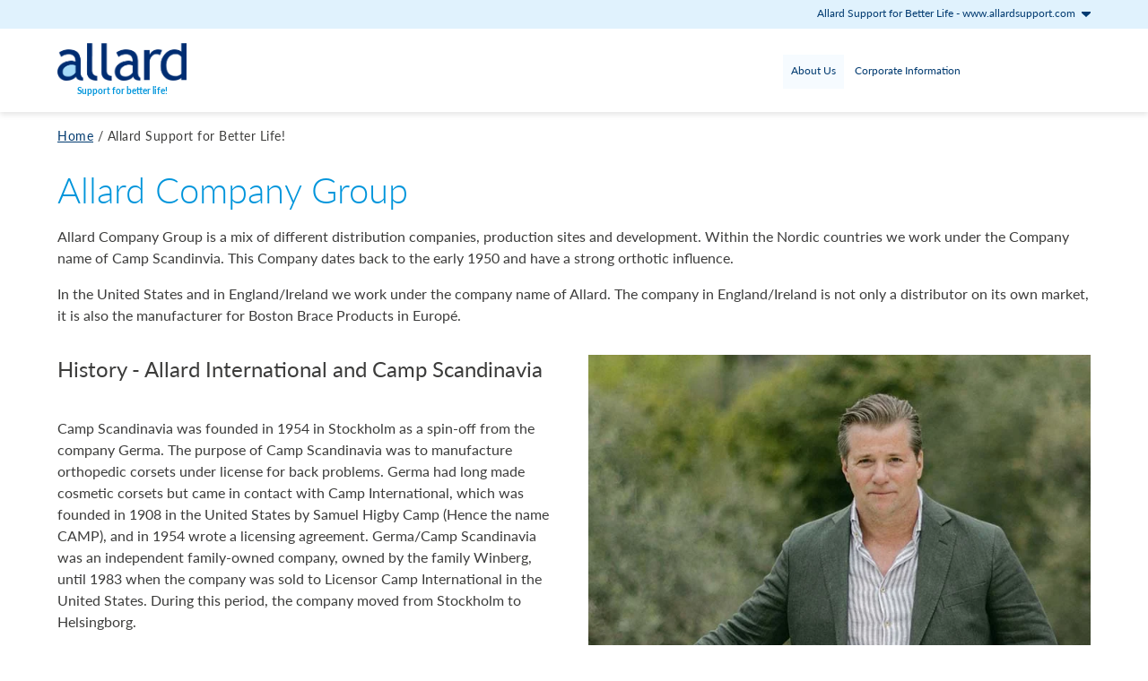

--- FILE ---
content_type: text/html; charset=UTF-8
request_url: https://pimcore.allardsupport.com/about
body_size: 6525
content:
<!DOCTYPE html>
<html class="no-js" lang="en" xmlns:og="http://opengraphprotocol.org/schema/" xmlns:fb="http://www.facebook.com/2008/fbml">
    <head>
        <script id="CookieConsent" src="https://policy.app.cookieinformation.com/uc.js" data-culture="en" type="text/javascript"></script>
                        <meta charset="utf-8">
    <meta http-equiv="X-UA-Compatible" content="IE=edge">
    <meta name="viewport" content="width=device-width, initial-scale=1">
    <link rel="profile" href="http://gmpg.org/xfn/11">
    <meta http-equiv="cleartype" content="on">
    <meta name="referrer" content="origin">

    <title>Allard Support for Better Life! | Allard Support </title>
    <meta name="description" content="">
    <meta property="og:locale" content="en">
    <meta property="og:type" content="website">
    <meta property="og:site_name" content="Allard Support ">
    <meta property="og:url" content="https://pimcore.allardsupport.com/about">
    <meta property="og:title" content="Allard Support for Better Life! | Allard Support ">
    <meta property="og:description" content="">
    <meta property="og:image" content="https://pimcore.allardsupport.com/Social-media-display/14638/image-thumb__14638__og_image/og-image.42ce27ad.jpg"/>
    <meta itemprop="name" content="Allard Support ">
    <meta itemprop="description" content="">


        <link rel="stylesheet" href="/build/main.0d4b43c2.css">



        <link rel="icon" type="image/png" href="/build/static/favicon/allard/favicon-96x96.png" sizes="96x96" />
<link rel="shortcut icon" href="/build/static/favicon/allard/favicon.ico" sizes="16x16" />
<link rel="icon" type="image/svg+xml" href="/build/static/favicon/allard/favicon.svg" />
<link rel="apple-touch-icon" sizes="180x180" href="/build/static/favicon/allard/apple-touch-icon.png" />
<link rel="manifest" href="/build/static/favicon/allard/site.webmanifest" crossorigin="use-credentials" />

        <script src="/build/runtime.ced75ccf.js" defer></script><script src="/build/692.b351c162.js" defer></script><script src="/build/457.37bcb548.js" defer></script><script src="/build/app.105efa25.js" defer></script>
    
<!-- Google Tag Manager -->
<script>(function(w,d,s,l,i){w[l]=w[l]||[];w[l].push({'gtm.start':
new Date().getTime(),event:'gtm.js'});var f=d.getElementsByTagName(s)[0],
j=d.createElement(s),dl=l!='dataLayer'?'&l='+l:'';j.async=true;j.src=
'https://www.googletagmanager.com/gtm.js?id='+i+dl;f.parentNode.insertBefore(j,f);
})(window,document,'script','dataLayer','GTM-M56MTQ2');</script>
<!-- End Google Tag Manager -->
</head>

    <body class="public page-template-default">


<!-- Google Tag Manager (noscript) -->
<noscript><iframe src="https://www.googletagmanager.com/ns.html?id=GTM-M56MTQ2"
height="0" width="0" style="display:none;visibility:hidden"></iframe></noscript>
<!-- End Google Tag Manager (noscript) -->

        <div id="page" class="site">

            <header id="masthead" class="site-header" role="banner">

    
    
    <div class="site-switcher">
        
        
                            
        <div class="site-switcher__inner editorial">
            <button class="switch_btn btn--no-style long-title">
                <span class="switch_btn__title">Allard Support for Better Life</span> - <span class="switch_btn__subtitle">www.allardsupport.com</span>
                <svg class="switch-caret" fill="currentColor" width="1em" xmlns="http://www.w3.org/2000/svg" viewBox="0 0 320 512">
                    <path d="M320 240L160 384 0 240l0-48 320 0 0 48z"/>
                </svg>
            </button>

                <div class="site-switcher__sites-list">

        <ul class="site-list">
                                <li class="active">
        <a href="https://www.allardsupport.com" title="Allard Support for Better Life">
            <span class="language-list__site-title">Allard Support for Better Life</span>
            <span class="language-list__site-url">www.allardsupport.com</span>
        </a>
    </li>

                                            <li>
        <a href="https://www.camp.se" title="Sverige">
            <span class="language-list__site-title">Sverige</span>
            <span class="language-list__site-url">www.camp.se</span>
        </a>
    </li>

                                <li>
        <a href="https://www.camp.dk" title="Danmark">
            <span class="language-list__site-title">Danmark</span>
            <span class="language-list__site-url">www.camp.dk</span>
        </a>
    </li>

                                <li>
        <a href="https://www.camp.no" title="Norge">
            <span class="language-list__site-title">Norge</span>
            <span class="language-list__site-url">www.camp.no</span>
        </a>
    </li>

                                <li>
        <a href="https://www.camp.fi" title="Suomi">
            <span class="language-list__site-title">Suomi</span>
            <span class="language-list__site-url">www.camp.fi</span>
        </a>
    </li>

                                <li>
        <a href="https://www.allardint.com" title="International">
            <span class="language-list__site-title">International</span>
            <span class="language-list__site-url">www.allardint.com</span>
        </a>
    </li>

                                <li>
        <a href="https://www.allardusa.com" title="USA &amp; Canada">
            <span class="language-list__site-title">USA &amp; Canada</span>
            <span class="language-list__site-url">www.allardusa.com</span>
        </a>
    </li>

                                <li>
        <a href="https://www.allarduk.co.uk" title="UK &amp; Ireland">
            <span class="language-list__site-title">UK &amp; Ireland</span>
            <span class="language-list__site-url">www.allarduk.co.uk</span>
        </a>
    </li>

                                <li>
        <a href="https://www.campmobility.fi" title="Camp Mobility ">
            <span class="language-list__site-title">Camp Mobility </span>
            <span class="language-list__site-url">www.campmobility.fi</span>
        </a>
    </li>

                                <li>
        <a href="https://www.campclinic.fi" title="Camp Clinic FI">
            <span class="language-list__site-title">Camp Clinic FI</span>
            <span class="language-list__site-url">www.campclinic.fi</span>
        </a>
    </li>

                                <li>
        <a href="https://www.campclinic.dk" title="Camp Clinic DK">
            <span class="language-list__site-title">Camp Clinic DK</span>
            <span class="language-list__site-url">www.campclinic.dk</span>
        </a>
    </li>

                                <li>
        <a href="https://www.allardmfg.se" title="Allard Manufacturing">
            <span class="language-list__site-title">Allard Manufacturing</span>
            <span class="language-list__site-url">www.allardmfg.se</span>
        </a>
    </li>

                                <li>
        <a href="https://www.everscomposite.se" title="Evers Composite">
            <span class="language-list__site-title">Evers Composite</span>
            <span class="language-list__site-url">www.everscomposite.se</span>
        </a>
    </li>

                                <li>
        <a href="https://www.dralla.org" title="Dralla Foundation">
            <span class="language-list__site-title">Dralla Foundation</span>
            <span class="language-list__site-url">www.dralla.org</span>
        </a>
    </li>

                                <li>
        <a href="https://www.allardafo.com" title="Allard AFO">
            <span class="language-list__site-title">Allard AFO</span>
            <span class="language-list__site-url">www.allardafo.com</span>
        </a>
    </li>

                    </ul>

    </div><!-- .modal__box -->


        </div><!-- .site-settings__language -->
    

    </div>

    <div class="editorial">
        <a class="screen-reader-text skip-link" href="#main">Skip to content</a>

        <div class="header-main">

            <div class="site-logo__wrapper">
                <a class="site-logo" href="/" rel="home" title="Allard Support ">
                    <img src="/LOGOS/Allard_Logo_Standard_RGB.png" alt="Allard Support ">

    </a>
    <div class="site-slogan">
        Support for better life!
    </div><!-- .site-slogan -->

            </div><!-- .site-logo -->

            <div class="main-menu__wrapper">
                <div class="mobile-tablet">
                    <div class="open-menu toggle-menu">
                        <img class="open-menu__icon" src="/build/static/images/icons/bars.svg" alt="Open menu icon" />
                        <span class="open-menu__label">Menu</span>
                    </div>
                </div><!-- .mobile-tablet -->

                                <nav id="primary-navigation" class="site-navigation primary-navigation" role="navigation">

                    <div class="close-menu toggle-menu mobile-tablet">
                        <img class="close-menu__icon" src="/build/static/images/icons/close.svg" alt="Close icon" />
                        <span class="close-menu__label">Close</span>
                    </div>

                    
    <ul class="nav-menu primary-menu">
                    
                                        
            <li class="active current-menu-item">
                <a href="/about">
                    About Us
                </a>
                                            </li>
                    
                                        
            <li class="">
                <a href="/corporate-info">
                    Corporate Information
                </a>
                                            </li>
            
    </ul>


                </nav>
            </div>

            <div class="search__wrapper">
                            </div>

        </div><!-- .header-main -->
    </div><!-- .editorial-wide -->

</header><!-- #masthead -->


            <div id="main" class="site-main">
                <div id="content" class="site-content" role="main">

                                                                        
                                    <div class="editorial">
        <div class="breadcrumbs">
                                                <a class="breadcrumb-link" href="/" title="Home">Home</a>
                                                    <span class="spacer">/</span>
                                                                <span class="current-page">Allard Support for Better Life!</span>
                                                    </div><!-- .breadcrumbs -->
    </div>

                    

                        



                                    <div class="pimcore_area_wysiwyg pimcore_area_content ">
            
                                    


<div class="editorial spacing-top-none spacing-bottom-none component-wysiwyg-wrapper">

    
    <h1>Allard Company Group</h1>
<p>Allard Company Group is a mix of different distribution companies, production sites and development. Within the Nordic countries we work under the Company name of Camp Scandinvia. This Company dates back to the early 1950 and have a strong orthotic influence.</p>
<p>In the United States and in England/Ireland we work under the company name of Allard. The company in England/Ireland is not only a distributor on its own market, it is also the manufacturer for Boston Brace Products in Europé.</p>

</div><!-- .component-wysiwyg-wrapper -->

                
                            </div>
                    




                                    <div class="pimcore_area_columns pimcore_area_content ">
            
                                    







    



        

<div class="editorial spacing-top-none spacing-bottom-none component-columns-wrapper">
    
    <div class="pure-g pure-g__gutters">
                
                                        
                
                    
                
            
            
            <div class="pure-u-1-1 pure-u-sm-1-1 pure-u-md-1-2 pure__box--wrap">

                <div class="column columns-2 pure__box--air none">
                    



                                    <div class="pimcore_area_wysiwyg pimcore_area_content ">
            
                                    


<div class="fullwidth spacing-top-none spacing-bottom-none component-wysiwyg-wrapper">

    
    <h3>History - Allard International and Camp Scandinavia</h3>
<p><br />Camp Scandinavia was founded in 1954 in Stockholm as a spin-off from the company Germa. The purpose of Camp Scandinavia was to manufacture orthopedic corsets under license for back problems. Germa had long made cosmetic corsets but came in contact with Camp International, which was founded in 1908 in the United States by Samuel Higby Camp (Hence the name CAMP), and in 1954 wrote a licensing agreement. Germa/Camp Scandinavia was an independent family-owned company, owned by the family Winberg, until 1983 when the company was sold to Licensor Camp International in the United States. During this period, the company moved from Stockholm to Helsingborg.</p>
<h3>The Allard Family Takes Over</h3>
<p>1983, Bertil Allard come on as CEO of Camp Scandinavia and was so until he bought Camp Scandinavia and the rights to the name Camp in Scandinavia in 1996. As Camp Scandinavia became an independent company we were no longer locked to only be able to sell products on the Scandinavian market, but the company could start to develop products for our self that also could be sold outside of Scandinavia and the first product that was developed was the unique Foot Drop AFO in composite materials which was given the name ToeOFF and has helped 100&#039;s of thousands of people to live a more active life.</p>
<p>In 1996 Bertil&#039;s son Peter began working at Camp and in 2006, Peter become the sole owner of the company. Then as Camp Scandinavia do not own the rights to the brand name &#34;Camp&#34; outside Scandinavia we had to develop a branding umbrella under which we could lay market the unique export products. The brand Allard International was born. We had as a long and strategic decision not to pursue any production sites, but this decision has been reconsidered. Today we conducted our own production such as composite production in Malmö, Sweden, Low Temperature plastics production in Liege, Belgium, Textile production in China and Plastic Corset manufacturing in Ireland. From not having any production that is more than 80% of our sales products produced in its own production and sell our products to over 60 countries. We currently have sales offices and warehouse in Sweden, Norway, Finland, Ireland and the United States.</p>
<p>Peter Allard<br />President</p>
<p>&#34;Support for better life&#34;.</p>

</div><!-- .component-wysiwyg-wrapper -->

                
                            </div>
                    

                </div><!-- .column -->

            </div><!-- .pure-u -->

                    
                                        
                
                    
                
            
            
            <div class="pure-u-1-1 pure-u-sm-1-1 pure-u-md-1-2 pure__box--wrap">

                <div class="column columns-2 pure__box--air none">
                    



                                    <div class="pimcore_area_image pimcore_area_content ">
            
                                    


<div class="fullwidth spacing-top-none spacing-bottom-none component-image-wrapper">

    
            
                                            <picture class="fullwidth">
	<source srcset="/About/camp/21187/image-thumb__21187__no-transformations/peter-allard.8120023d.avif 1x, /About/camp/21187/image-thumb__21187__no-transformations/peter-allard@2x.8120023d.avif 2x" width="700" height="900" type="image/avif" />
	<source srcset="/About/camp/21187/image-thumb__21187__no-transformations/peter-allard.36c9b1c8.webp 1x, /About/camp/21187/image-thumb__21187__no-transformations/peter-allard@2x.36c9b1c8.webp 2x" width="700" height="900" type="image/webp" />
	<source srcset="/About/camp/21187/image-thumb__21187__no-transformations/peter-allard.36c9b1c8.jpg 1x, /About/camp/21187/image-thumb__21187__no-transformations/peter-allard@2x.36c9b1c8.jpg 2x" width="700" height="900" type="image/jpeg" />
	<img src="/About/camp/21187/image-thumb__21187__no-transformations/peter-allard.36c9b1c8.jpg" width="700" height="900" alt="Peter Allard, CEO for Allard Support for Better Life!" loading="lazy" srcset="/About/camp/21187/image-thumb__21187__no-transformations/peter-allard.36c9b1c8.jpg 1x, /About/camp/21187/image-thumb__21187__no-transformations/peter-allard@2x.36c9b1c8.jpg 2x" />
</picture>

    
</div><!-- .component-image-wrapper -->

                
                            </div>
                    

                </div><!-- .column -->

            </div><!-- .pure-u -->

                    
    </div><!-- .pure-g -->

</div><!-- .component-columns-wrapper -->

                
                            </div>
                    




                                    <div class="pimcore_area_wysiwyg pimcore_area_content ">
            
                                    


<div class="editorial-narrow spacing-top-x2 spacing-bottom-none component-wysiwyg-wrapper">

    
    <h2 style="text-align: center;"><span class="has-allard-blue--110-color">Company Values</span></h2>
<p style="text-align: center;">Our corporate values help us feel confident and work towards the same goals. They form the basis of everything we do, creating momentum, simplicity, and clarity internally and towards customers and partners.</p>

</div><!-- .component-wysiwyg-wrapper -->

                
                            </div>
                    




                                    <div class="pimcore_area_columns pimcore_area_content ">
            
                                    






    
    



        

<div class="editorial spacing-top-none spacing-bottom-x3 component-columns-wrapper">
    
    <div class="pure-g pure-g__gutters">
                
                                        
                
            
            
            <div class="pure-u-1-1 pure-u-sm-1-1 pure-u-md-1-2 pure-u-lg-1-4 pure__box--wrap">

                <div class="column columns-4 pure__box--air style-none">
                    



                                    <div class="pimcore_area_image pimcore_area_content ">
            
                                    


<div class="fullwidth spacing-top-none spacing-bottom-x1 component-image-wrapper">

    
            
                                            <picture class="fullwidth">
	<source srcset="/_default_upload_bucket/21013/image-thumb__21013__no-transformations/IQCE.3306e739.avif 1x, /_default_upload_bucket/21013/image-thumb__21013__no-transformations/IQCE@2x.3306e739.avif 2x" width="500" height="500" type="image/avif" />
	<source srcset="/_default_upload_bucket/21013/image-thumb__21013__no-transformations/IQCE.6c2b42d7.webp 1x, /_default_upload_bucket/21013/image-thumb__21013__no-transformations/IQCE@2x.6c2b42d7.webp 2x" width="500" height="500" type="image/webp" />
	<source srcset="/_default_upload_bucket/21013/image-thumb__21013__no-transformations/IQCE.6c2b42d7.png 1x, /_default_upload_bucket/21013/image-thumb__21013__no-transformations/IQCE@2x.6c2b42d7.png 2x" width="500" height="500" type="image/png" />
	<img src="/_default_upload_bucket/21013/image-thumb__21013__no-transformations/IQCE.6c2b42d7.png" width="500" height="500" alt="" loading="lazy" srcset="/_default_upload_bucket/21013/image-thumb__21013__no-transformations/IQCE.6c2b42d7.png 1x, /_default_upload_bucket/21013/image-thumb__21013__no-transformations/IQCE@2x.6c2b42d7.png 2x" />
</picture>

    
</div><!-- .component-image-wrapper -->

                
                            </div>
                    




                                    <div class="pimcore_area_wysiwyg pimcore_area_content ">
            
                                    


<div class="fullwidth spacing-top-none spacing-bottom-none component-wysiwyg-wrapper">

    
    <p class="text--preamble">Constant</p>
<h3>IMPROVEMENT</h3>
<p>With commitment, innovation and a solid management system we ensure high quality and long-term efficiency.</p>

</div><!-- .component-wysiwyg-wrapper -->

                
                            </div>
                    

                </div><!-- .column -->

            </div><!-- .pure-u -->

                    
                                        
                
            
            
            <div class="pure-u-1-1 pure-u-sm-1-1 pure-u-md-1-2 pure-u-lg-1-4 pure__box--wrap">

                <div class="column columns-4 pure__box--air style-none">
                    



                                    <div class="pimcore_area_image pimcore_area_content ">
            
                                    


<div class="fullwidth spacing-top-none spacing-bottom-x1 component-image-wrapper">

    
            
                                            <picture class="fullwidth">
	<source srcset="/_default_upload_bucket/21014/image-thumb__21014__no-transformations/IQCE2.9fd90b5b.avif 1x, /_default_upload_bucket/21014/image-thumb__21014__no-transformations/IQCE2@2x.9fd90b5b.avif 2x" width="500" height="500" type="image/avif" />
	<source srcset="/_default_upload_bucket/21014/image-thumb__21014__no-transformations/IQCE2.6933ba64.webp 1x, /_default_upload_bucket/21014/image-thumb__21014__no-transformations/IQCE2@2x.6933ba64.webp 2x" width="500" height="500" type="image/webp" />
	<source srcset="/_default_upload_bucket/21014/image-thumb__21014__no-transformations/IQCE2.6933ba64.png 1x, /_default_upload_bucket/21014/image-thumb__21014__no-transformations/IQCE2@2x.6933ba64.png 2x" width="500" height="500" type="image/png" />
	<img src="/_default_upload_bucket/21014/image-thumb__21014__no-transformations/IQCE2.6933ba64.png" width="500" height="500" alt="" loading="lazy" srcset="/_default_upload_bucket/21014/image-thumb__21014__no-transformations/IQCE2.6933ba64.png 1x, /_default_upload_bucket/21014/image-thumb__21014__no-transformations/IQCE2@2x.6933ba64.png 2x" />
</picture>

    
</div><!-- .component-image-wrapper -->

                
                            </div>
                    




                                    <div class="pimcore_area_wysiwyg pimcore_area_content ">
            
                                    


<div class="fullwidth spacing-top-none spacing-bottom-none component-wysiwyg-wrapper">

    
    <p class="text--preamble">Life</p>
<h3>QUALITY</h3>
<p>We improve the quality of life for our customers through cost-efficient and innovative solutions.</p>

</div><!-- .component-wysiwyg-wrapper -->

                
                            </div>
                    

                </div><!-- .column -->

            </div><!-- .pure-u -->

                    
                                        
                
            
            
            <div class="pure-u-1-1 pure-u-sm-1-1 pure-u-md-1-2 pure-u-lg-1-4 pure__box--wrap">

                <div class="column columns-4 pure__box--air style-none">
                    



                                    <div class="pimcore_area_image pimcore_area_content ">
            
                                    


<div class="fullwidth spacing-top-none spacing-bottom-x1 component-image-wrapper">

    
            
                                            <picture class="fullwidth">
	<source srcset="/_default_upload_bucket/21015/image-thumb__21015__no-transformations/IQCE3.6b14b33b.avif 1x, /_default_upload_bucket/21015/image-thumb__21015__no-transformations/IQCE3@2x.6b14b33b.avif 2x" width="500" height="500" type="image/avif" />
	<source srcset="/_default_upload_bucket/21015/image-thumb__21015__no-transformations/IQCE3.280a284b.webp 1x, /_default_upload_bucket/21015/image-thumb__21015__no-transformations/IQCE3@2x.280a284b.webp 2x" width="500" height="500" type="image/webp" />
	<source srcset="/_default_upload_bucket/21015/image-thumb__21015__no-transformations/IQCE3.280a284b.png 1x, /_default_upload_bucket/21015/image-thumb__21015__no-transformations/IQCE3@2x.280a284b.png 2x" width="500" height="500" type="image/png" />
	<img src="/_default_upload_bucket/21015/image-thumb__21015__no-transformations/IQCE3.280a284b.png" width="500" height="500" alt="" loading="lazy" srcset="/_default_upload_bucket/21015/image-thumb__21015__no-transformations/IQCE3.280a284b.png 1x, /_default_upload_bucket/21015/image-thumb__21015__no-transformations/IQCE3@2x.280a284b.png 2x" />
</picture>

    
</div><!-- .component-image-wrapper -->

                
                            </div>
                    




                                    <div class="pimcore_area_wysiwyg pimcore_area_content ">
            
                                    


<div class="fullwidth spacing-top-none spacing-bottom-none component-wysiwyg-wrapper">

    
    <p class="text--preamble">Good</p>
<h3>CITIZENSHIP</h3>
<p>We use our means to support people and causes that reflects our vision.</p>

</div><!-- .component-wysiwyg-wrapper -->

                
                            </div>
                    

                </div><!-- .column -->

            </div><!-- .pure-u -->

                    
                                        
                
            
            
            <div class="pure-u-1-1 pure-u-sm-1-1 pure-u-md-1-2 pure-u-lg-1-4 pure__box--wrap">

                <div class="column columns-4 pure__box--air style-none">
                    



                                    <div class="pimcore_area_image pimcore_area_content ">
            
                                    


<div class="fullwidth spacing-top-none spacing-bottom-x1 component-image-wrapper">

    
            
                                            <picture class="fullwidth">
	<source srcset="/_default_upload_bucket/21016/image-thumb__21016__no-transformations/IQCE4.0d0391c5.avif 1x, /_default_upload_bucket/21016/image-thumb__21016__no-transformations/IQCE4@2x.0d0391c5.avif 2x" width="500" height="500" type="image/avif" />
	<source srcset="/_default_upload_bucket/21016/image-thumb__21016__no-transformations/IQCE4.0cd54d74.webp 1x, /_default_upload_bucket/21016/image-thumb__21016__no-transformations/IQCE4@2x.0cd54d74.webp 2x" width="500" height="500" type="image/webp" />
	<source srcset="/_default_upload_bucket/21016/image-thumb__21016__no-transformations/IQCE4.0cd54d74.png 1x, /_default_upload_bucket/21016/image-thumb__21016__no-transformations/IQCE4@2x.0cd54d74.png 2x" width="500" height="500" type="image/png" />
	<img src="/_default_upload_bucket/21016/image-thumb__21016__no-transformations/IQCE4.0cd54d74.png" width="500" height="500" alt="" loading="lazy" srcset="/_default_upload_bucket/21016/image-thumb__21016__no-transformations/IQCE4.0cd54d74.png 1x, /_default_upload_bucket/21016/image-thumb__21016__no-transformations/IQCE4@2x.0cd54d74.png 2x" />
</picture>

    
</div><!-- .component-image-wrapper -->

                
                            </div>
                    




                                    <div class="pimcore_area_wysiwyg pimcore_area_content ">
            
                                    


<div class="fullwidth spacing-top-none spacing-bottom-none component-wysiwyg-wrapper">

    
    <p class="text--preamble">Our</p>
<h3>ENVIRONMENT</h3>
<p>Reducing our environmental impact contributes to a sustainable business and environment.</p>

</div><!-- .component-wysiwyg-wrapper -->

                
                            </div>
                    

                </div><!-- .column -->

            </div><!-- .pure-u -->

                    
    </div><!-- .pure-g -->

</div><!-- .component-columns-wrapper -->

                
                            </div>
                    


                </div><!-- #content -->
            </div><!-- #main -->

            <footer id="colophon" class="site-footer" role="contentinfo">

    <img class="footer-wave" src="/build/static/images/wave.svg" alt="Wave">

    <div class="site-info">
        <div class="editorial">

                                <div class="pure-g pure-g__gutters">
        
        <div class="pure-u-1-1 pure-u-sm-1-1 pure-u-md-1-4 pure-u-lg-1-4">
                            <img class="footer-logo" src="/LOGOS/Allard_Logo_Standard_RGB.png" alt="Allard logo">
                    </div><!-- .pure-u -->

        <div class="pure-u-1-1 pure-u-sm-1-2 pure-u-md-1-4 pure-u-lg-1-4">
            <div class="pure__box--air">
                <p><span class="has-brand-color">Allard Support For Better Life!</span></p>
<p><a href="https://www.allardsupport.com/privacy-policy-support" title="Privacy Policy">Privacy Policy</a></p>

                            </div><!-- .pure__box--air -->
        </div><!-- .pure-u -->

        <div class="pure-u-1-1 pure-u-sm-1-2 pure-u-md-1-4 pure-u-lg-1-4 social-media">
            <div class="pure__box--air">
                <p><span class="has-brand-color">Allard Support for Better Life AB</span><br /><span class="has-brand-color">Karbingatan 38</span><br /><span class="has-brand-color">254 67 Helsingborg</span><br /><span class="has-brand-color"><a>&#43;46 42 25 27 00</a></span><br /><a href="mailto:info&#64;allardsupport.com">info&#64;allardsupport.com</a></p>
                                    
    <ul class="social-media__icons">
            </ul>


                            </div><!-- .pure__box--air -->
        </div><!-- .pure-u -->

        <div class="pure-u-1-1 pure-u-sm-1-2 pure-u-md-1-4 pure-u-lg-1-4">
            <div class="pure__box--air">
                
            </div><!-- .pure__box--air -->
        </div><!-- .pure-u -->

    </div><!-- .pure-g -->

            
        </div><!-- .editorial -->
    </div><!-- .site-info -->

</footer><!-- #colophon -->


            <div class="modal__overlay"></div>

        </div><!-- #page -->

        
        
    </body>
</html>


--- FILE ---
content_type: text/css
request_url: https://pimcore.allardsupport.com/build/main.0d4b43c2.css
body_size: 127344
content:
/*! normalize.css v8.0.1 | MIT License | github.com/necolas/normalize.css */html{-webkit-text-size-adjust:100%;line-height:1.15}body{margin:0}main{display:block}h1{font-size:2em;margin:.67em 0}hr{box-sizing:content-box;height:0;overflow:visible}pre{font-family:monospace,monospace;font-size:1em}a{background-color:transparent}abbr[title]{border-bottom:none;text-decoration:underline;text-decoration:underline dotted}b,strong{font-weight:bolder}code,kbd,samp{font-family:monospace,monospace;font-size:1em}small{font-size:80%}sub,sup{font-size:75%;line-height:0;position:relative;vertical-align:baseline}sub{bottom:-.25em}sup{top:-.5em}img{border-style:none}button,input,optgroup,select,textarea{font-family:inherit;font-size:100%;line-height:1.15;margin:0}button,input{overflow:visible}button,select{text-transform:none}[type=button],[type=reset],[type=submit],button{-webkit-appearance:button}[type=button]::-moz-focus-inner,[type=reset]::-moz-focus-inner,[type=submit]::-moz-focus-inner,button::-moz-focus-inner{border-style:none;padding:0}[type=button]:-moz-focusring,[type=reset]:-moz-focusring,[type=submit]:-moz-focusring,button:-moz-focusring{outline:1px dotted ButtonText}fieldset{padding:.35em .75em .625em}legend{box-sizing:border-box;color:inherit;display:table;max-width:100%;padding:0;white-space:normal}progress{vertical-align:baseline}textarea{overflow:auto}[type=checkbox],[type=radio]{box-sizing:border-box;padding:0}[type=number]::-webkit-inner-spin-button,[type=number]::-webkit-outer-spin-button{height:auto}[type=search]{-webkit-appearance:textfield;outline-offset:-2px}[type=search]::-webkit-search-decoration{-webkit-appearance:none}::-webkit-file-upload-button{-webkit-appearance:button;font:inherit}details{display:block}summary{display:list-item}[hidden],template{display:none}/*! HTML5 Boilerplate v7.2.0 | MIT License | https://html5boilerplate.com/ */html{color:#222;font-size:1em;line-height:1.4}::-moz-selection{background:#b3d4fc;text-shadow:none}::selection{background:#b3d4fc}hr{border:0;border-top:1px solid #ccc;display:block;height:1px;margin:1em 0;padding:0}audio,canvas,iframe,img,svg,video{vertical-align:middle}fieldset{border:0;margin:0;padding:0}textarea{resize:vertical}.browserupgrade{background:#ccc;color:#000;margin:.5em 0;padding:.5em 0;text-align:center}input,textarea{border:1px solid rgba(0,0,0,.1);border-radius:2px;color:#2b2b2b;padding:8px 10px 7px}textarea{width:100%}button,input[type=button],input[type=reset],input[type=submit]{background-color:#aaa;border:0;border-radius:2px;color:#fff;font-size:1rem;font-weight:700;padding:12px 32px 11px;vertical-align:bottom}button:focus,button:hover,input[type=button]:focus,input[type=button]:hover,input[type=reset]:focus,input[type=reset]:hover,input[type=submit]:focus,input[type=submit]:hover{background-color:#bbb;color:#fff}button:active,input[type=button]:active,input[type=reset]:active,input[type=submit]:active{background-color:#999}::-webkit-input-placeholder{color:#939393}:-moz-placeholder{color:#939393}::-moz-placeholder{color:#939393;opacity:1}:-ms-input-placeholder{color:#939393}.comment-content img,.entry-content img{max-width:100%}#site-header img,.comment-content img[height],.entry-content img,.entry-summary img,img[class*=align],img[class*=attachment-]{height:auto}.post-thumbnail img,img.size-full,img.size-large{height:auto;max-width:100%}.alignleft{float:left}.alignright{float:right}.aligncenter{display:block;margin-left:auto;margin-right:auto}blockquote.alignleft,img.alignleft{margin:.5rem 1.5rem .5rem 0}blockquote.alignright,img.alignright{margin:.5rem 0 .5rem 1.5rem}blockquote.aligncenter,img.aligncenter{margin-bottom:7px;margin-top:7px}@font-face{font-display:swap;font-family:Lato;font-style:italic;font-weight:300;src:url(/build/fonts/lato_300_italic.d99595ee.woff2) format("woff2");unicode-range:u+00??,u+0131,u+0152-0153,u+02bb-02bc,u+02c6,u+02da,u+02dc,u+0304,u+0308,u+0329,u+2000-206f,u+2074,u+20ac,u+2122,u+2191,u+2193,u+2212,u+2215,u+feff,u+fffd}@font-face{font-display:swap;font-family:Lato;font-style:italic;font-weight:400;src:url(/build/fonts/lato_400_italic.29140bc7.woff2) format("woff2");unicode-range:u+00??,u+0131,u+0152-0153,u+02bb-02bc,u+02c6,u+02da,u+02dc,u+0304,u+0308,u+0329,u+2000-206f,u+2074,u+20ac,u+2122,u+2191,u+2193,u+2212,u+2215,u+feff,u+fffd}@font-face{font-display:swap;font-family:Lato;font-style:normal;font-weight:300;src:url(/build/fonts/lato_300_normal.65870aa7.woff2) format("woff2");unicode-range:u+00??,u+0131,u+0152-0153,u+02bb-02bc,u+02c6,u+02da,u+02dc,u+0304,u+0308,u+0329,u+2000-206f,u+2074,u+20ac,u+2122,u+2191,u+2193,u+2212,u+2215,u+feff,u+fffd}@font-face{font-display:swap;font-family:Lato;font-style:normal;font-weight:400;src:url(/build/fonts/lato_400_normal.acd19547.woff2) format("woff2");unicode-range:u+00??,u+0131,u+0152-0153,u+02bb-02bc,u+02c6,u+02da,u+02dc,u+0304,u+0308,u+0329,u+2000-206f,u+2074,u+20ac,u+2122,u+2191,u+2193,u+2212,u+2215,u+feff,u+fffd}@font-face{font-display:swap;font-family:Lato;font-style:normal;font-weight:600;src:url(/build/fonts/lato_600_normal.76c430ca.woff2) format("woff2");unicode-range:u+00??,u+0131,u+0152-0153,u+02bb-02bc,u+02c6,u+02da,u+02dc,u+0304,u+0308,u+0329,u+2000-206f,u+2074,u+20ac,u+2122,u+2191,u+2193,u+2212,u+2215,u+feff,u+fffd}@font-face{font-display:swap;font-family:Lato;font-style:normal;font-weight:700;src:url(/build/fonts/lato_700_normal.ac0b0749.woff2) format("woff2");unicode-range:u+00??,u+0131,u+0152-0153,u+02bb-02bc,u+02c6,u+02da,u+02dc,u+0304,u+0308,u+0329,u+2000-206f,u+2074,u+20ac,u+2122,u+2191,u+2193,u+2212,u+2215,u+feff,u+fffd}:root{--font-primary:"Lato",-apple-system,BlinkMacSystemFont,"Segoe UI",Roboto,Oxygen-Sans,Ubuntu,Cantarell,"Helvetica Neue",sans-serif;--color-black:#000;--color-white:#fff;--color-brand:#003a70;--color-brand--light:#045aa9;--color-brand--dark:#002d56;--color-allard-blue--110:#0095db;--color-allard-blue--35:#a6daf8;--color-allard-blue--x-light:#e0f2fd;--color-allard-blue--xx-light:#f6fbff;--color-allard-beige:#fbf9f4;--color-brand-alt:var(--color-allard-blue--110);--color-brand-alt--light:#0aadf8;--color-brand-alt--dark:#006593;--color-gray--darkest:#212120;--color-gray--darker:#3c3c3b;--color-gray--dark:#626261;--color-gray:#888887;--color-gray--mild:#bababb;--color-gray--light:#dededd;--color-gray--x-light:#f2f2f1;--color-gray--xx-light:#fafaf9;--color-green:#5cb85c;--color-green--dark:#449d44;--color-green--light:#eaf7f0;--color-green--x-light:#f3fbf0;--color-blue:#0095db;--color-blue--dark:#006593;--color-blue--light:#d9edf7;--color-blue--x-light:#eff7fb;--color-yellow:#eaa542;--color-yellow--dark:#ec971f;--color-yellow--light:#fdfbf2;--color-yellow--x-light:#fffef2;--color-red:#d9534f;--color-red--dark:#c9302c;--color-red--light:#f2dede;--color-red--x-light:#fff6f6;--color-success:var(--color-green);--color-success--dark:var(--color-green--dark);--color-success--light:var(--color-green--light);--color-success--x-light:var(--color-green--x-light);--color-info:var(--color-blue);--color-info--dark:var(--color-blue--dark);--color-info--light:var(--color-blue--light);--color-info--x-light:var(--color-blue--x-light);--color-warning:var(--color-yellow);--color-warning--dark:var(--color-yellow--dark);--color-warning--light:var(--color-yellow--light);--color-warning--x-light:var(--color-yellow--x-light);--color-danger:var(--color-red);--color-danger--dark:var(--color-red--dark);--color-danger--light:var(--color-red--light);--color-danger--x-light:var(--color-red--x-light)}.has-black-color{color:#000}.has-black-bg-color{background-color:#000}.has-white-color{color:#fff}.has-white-bg-color{background-color:#fff}.has-brand-color{color:#003a70}.has-brand-bg-color{background-color:#003a70}.has-brand--light-color{color:#045aa9}.has-brand--light-bg-color{background-color:#045aa9}.has-brand--dark-color{color:#002d56}.has-brand--dark-bg-color{background-color:#002d56}.has-allard-blue--110-color{color:#0095db}.has-allard-blue--110-bg-color{background-color:#0095db}.has-allard-blue--35-color{color:#a6daf8}.has-allard-blue--35-bg-color{background-color:#a6daf8}.has-allard-blue--x-light-color{color:#e0f2fd}.has-allard-blue--x-light-bg-color{background-color:#e0f2fd}.has-allard-blue--xx-light-color{color:#f6fbff}.has-allard-blue--xx-light-bg-color{background-color:#f6fbff}.has-allard-beige-color{color:#fbf9f4}.has-allard-beige-bg-color{background-color:#fbf9f4}.has-brand-alt-color{color:var(--color-allard-blue--110)}.has-brand-alt-bg-color{background-color:var(--color-allard-blue--110)}.has-brand-alt--light-color{color:#0aadf8}.has-brand-alt--light-bg-color{background-color:#0aadf8}.has-brand-alt--dark-color{color:#006593}.has-brand-alt--dark-bg-color{background-color:#006593}.has-gray--darkest-color{color:#212120}.has-gray--darkest-bg-color{background-color:#212120}.has-gray--darker-color{color:#3c3c3b}.has-gray--darker-bg-color{background-color:#3c3c3b}.has-gray--dark-color{color:#626261}.has-gray--dark-bg-color{background-color:#626261}.has-gray-color{color:#888887}.has-gray-bg-color{background-color:#888887}.has-gray--mild-color{color:#bababb}.has-gray--mild-bg-color{background-color:#bababb}.has-gray--light-color{color:#dededd}.has-gray--light-bg-color{background-color:#dededd}.has-gray--x-light-color{color:#f2f2f1}.has-gray--x-light-bg-color{background-color:#f2f2f1}.has-gray--xx-light-color{color:#fafaf9}.has-gray--xx-light-bg-color{background-color:#fafaf9}.has-green-color{color:#5cb85c}.has-green-bg-color{background-color:#5cb85c}.has-green--dark-color{color:#449d44}.has-green--dark-bg-color{background-color:#449d44}.has-green--light-color{color:#eaf7f0}.has-green--light-bg-color{background-color:#eaf7f0}.has-green--x-light-color{color:#f3fbf0}.has-green--x-light-bg-color{background-color:#f3fbf0}.has-blue-color{color:#0095db}.has-blue-bg-color{background-color:#0095db}.has-blue--dark-color{color:#006593}.has-blue--dark-bg-color{background-color:#006593}.has-blue--light-color{color:#d9edf7}.has-blue--light-bg-color{background-color:#d9edf7}.has-blue--x-light-color{color:#eff7fb}.has-blue--x-light-bg-color{background-color:#eff7fb}.has-yellow-color{color:#eaa542}.has-yellow-bg-color{background-color:#eaa542}.has-yellow--dark-color{color:#ec971f}.has-yellow--dark-bg-color{background-color:#ec971f}.has-yellow--light-color{color:#fdfbf2}.has-yellow--light-bg-color{background-color:#fdfbf2}.has-yellow--x-light-color{color:#fffef2}.has-yellow--x-light-bg-color{background-color:#fffef2}.has-red-color{color:#d9534f}.has-red-bg-color{background-color:#d9534f}.has-red--dark-color{color:#c9302c}.has-red--dark-bg-color{background-color:#c9302c}.has-red--light-color{color:#f2dede}.has-red--light-bg-color{background-color:#f2dede}.has-red--x-light-color{color:#fff6f6}.has-red--x-light-bg-color{background-color:#fff6f6}.has-success-color{color:var(--color-green)}.has-success-bg-color{background-color:var(--color-green)}.has-success--dark-color{color:var(--color-green--dark)}.has-success--dark-bg-color{background-color:var(--color-green--dark)}.has-success--light-color{color:var(--color-green--light)}.has-success--light-bg-color{background-color:var(--color-green--light)}.has-success--x-light-color{color:var(--color-green--x-light)}.has-success--x-light-bg-color{background-color:var(--color-green--x-light)}.has-info-color{color:var(--color-blue)}.has-info-bg-color{background-color:var(--color-blue)}.has-info--dark-color{color:var(--color-blue--dark)}.has-info--dark-bg-color{background-color:var(--color-blue--dark)}.has-info--light-color{color:var(--color-blue--light)}.has-info--light-bg-color{background-color:var(--color-blue--light)}.has-info--x-light-color{color:var(--color-blue--x-light)}.has-info--x-light-bg-color{background-color:var(--color-blue--x-light)}.has-warning-color{color:var(--color-yellow)}.has-warning-bg-color{background-color:var(--color-yellow)}.has-warning--dark-color{color:var(--color-yellow--dark)}.has-warning--dark-bg-color{background-color:var(--color-yellow--dark)}.has-warning--light-color{color:var(--color-yellow--light)}.has-warning--light-bg-color{background-color:var(--color-yellow--light)}.has-warning--x-light-color{color:var(--color-yellow--x-light)}.has-warning--x-light-bg-color{background-color:var(--color-yellow--x-light)}.has-danger-color{color:var(--color-red)}.has-danger-bg-color{background-color:var(--color-red)}.has-danger--dark-color{color:var(--color-red--dark)}.has-danger--dark-bg-color{background-color:var(--color-red--dark)}.has-danger--light-color{color:var(--color-red--light)}.has-danger--light-bg-color{background-color:var(--color-red--light)}.has-danger--x-light-color{color:var(--color-red--x-light)}.has-danger--x-light-bg-color{background-color:var(--color-red--x-light)}.has-alfimed-gray-color{background-color:#7f8587}.has-alfimed-green-color{background-color:#284431}.has-alfimed-beige-color{background-color:#cdbd99}.pure-g{align-content:flex-start;display:flex;flex-flow:row wrap}.pure-g.justify--start{justify-content:start}.pure-g.center-items,.pure-g.justify--center{justify-content:center}.pure-g.justify--end{justify-content:end}.pure-u{display:inline-block;vertical-align:top}.pure-g__gutters{margin:0 -1rem}.pure-g__gutters--half,.pure-g__gutters--half-mobile{margin:0 -.5rem}@media screen and (min-width:48em){.pure-g__gutters--half-mobile{margin:0 -1rem}}.pure-g__gutters--half-mobile .pure__box--air,.pure-g__gutters--half-mobile .pure__box--border:after,.pure-g__gutters--half-mobile .pure__box--gray:after,.pure-g__gutters--half-mobile .pure__box--white:after{margin:.5rem}@media screen and (min-width:48em){.pure-g__gutters--half-mobile .pure__box--air,.pure-g__gutters--half-mobile .pure__box--border:after,.pure-g__gutters--half-mobile .pure__box--gray:after,.pure-g__gutters--half-mobile .pure__box--white:after{margin:1rem}}.pure-g__gutters--no-y-margin{margin-bottom:-1rem;margin-top:-1rem}.pure-g__gutters-x2{margin:0 -2rem}.pure-g__gutters-x2--no-y-margin{margin-bottom:-1rem;margin-top:-1rem}.pure-g__gutters--gallery-thumbnail{margin:0 -.25rem}.pure__box--air{margin:1rem}.pure__box--air-x2{margin:1rem 2rem}.pure__box--air--half{margin:.5rem}.pure__box--gallery-thumbnail{margin:.25rem}.pure__box--wrap{position:relative}.pure__box--allard-blue--xx-light,.pure__box--beige,.pure__box--border,.pure__box--gray,.pure__box--white{margin:1rem;padding:1rem}.pure__box--allard-blue--xx-light.pure__box--air-x2,.pure__box--beige.pure__box--air-x2,.pure__box--border.pure__box--air-x2,.pure__box--gray.pure__box--air-x2,.pure__box--white.pure__box--air-x2{margin:1rem 2rem}.pure__box--no-padding{padding:0}.pure__box--border:after{border:1px solid var(--color-gray--light)}.pure__box--border:after,.pure__box--white:after{bottom:0;content:"";left:0;margin:1rem;position:absolute;right:0;top:0;z-index:-1}.pure__box--white:after{background-color:var(--color-white)}.pure__box--gray:after{background-color:var(--color-gray--x-light)}.pure__box--beige:after,.pure__box--gray:after{bottom:0;content:"";left:0;margin:1rem;position:absolute;right:0;top:0;z-index:-1}.pure__box--beige:after{background-color:var(--color-allard-beige)}.pure__box--allard-blue--xx-light:after{background-color:var(--color-allard-blue--xx-light);bottom:0;content:"";left:0;margin:1rem;position:absolute;right:0;top:0;z-index:-1}.pure__box--shadow-box{margin:1rem}.pure__box--shadow-box:after{bottom:0;box-shadow:0 .25rem .75rem 0 rgba(0,0,0,.1);content:"";left:0;margin:1rem;position:absolute;right:0;top:0;transition:all .3s ease-in-out;z-index:-1}.pure__box--shadow-box:hover:after{box-shadow:0 2rem 3rem -1rem rgba(0,0,0,.2)}@media screen and (max-width:48em){.pure__reverse-content--mobile{flex-direction:row-reverse}}@media screen and (min-width:48em){.pure__reverse-content--desktop{flex-direction:row-reverse}}.pure-u-1,.pure-u-1-1{width:100%}.pure-u-1-2{width:50%}.pure-u-1-3{width:33.3333%}.pure-u-2-3{width:66.6667%}.pure-u-1-4{width:25%}.pure-u-3-4{width:75%}@media screen and (min-width:35.5em){.pure-u-sm-1,.pure-u-sm-1-1,.pure-u-sm-1-12,.pure-u-sm-1-2,.pure-u-sm-1-24,.pure-u-sm-1-3,.pure-u-sm-1-4,.pure-u-sm-1-5,.pure-u-sm-1-6,.pure-u-sm-1-8,.pure-u-sm-10-24,.pure-u-sm-11-12,.pure-u-sm-11-24,.pure-u-sm-12-24,.pure-u-sm-13-24,.pure-u-sm-14-24,.pure-u-sm-15-24,.pure-u-sm-16-24,.pure-u-sm-17-24,.pure-u-sm-18-24,.pure-u-sm-19-24,.pure-u-sm-2-24,.pure-u-sm-2-3,.pure-u-sm-2-5,.pure-u-sm-20-24,.pure-u-sm-21-24,.pure-u-sm-22-24,.pure-u-sm-23-24,.pure-u-sm-24-24,.pure-u-sm-3-24,.pure-u-sm-3-4,.pure-u-sm-3-5,.pure-u-sm-3-8,.pure-u-sm-4-24,.pure-u-sm-4-5,.pure-u-sm-5-12,.pure-u-sm-5-24,.pure-u-sm-5-5,.pure-u-sm-5-6,.pure-u-sm-5-8,.pure-u-sm-6-24,.pure-u-sm-7-12,.pure-u-sm-7-24,.pure-u-sm-7-8,.pure-u-sm-8-24,.pure-u-sm-9-24{display:inline-block}.pure-u-sm-1-24{width:4.1667%}.pure-u-sm-1-12,.pure-u-sm-2-24{width:8.3333%}.pure-u-sm-1-8,.pure-u-sm-3-24{width:12.5%}.pure-u-sm-1-6,.pure-u-sm-4-24{width:16.6667%}.pure-u-sm-1-5{width:20%}.pure-u-sm-5-24{width:20.8333%}.pure-u-sm-1-4,.pure-u-sm-6-24{width:25%}.pure-u-sm-7-24{width:29.1667%}.pure-u-sm-1-3,.pure-u-sm-8-24{width:33.3333%}.pure-u-sm-3-8,.pure-u-sm-9-24{width:37.5%}.pure-u-sm-2-5{width:40%}.pure-u-sm-10-24,.pure-u-sm-5-12{width:41.6667%}.pure-u-sm-11-24{width:45.8333%}.pure-u-sm-1-2,.pure-u-sm-12-24{width:50%}.pure-u-sm-13-24{width:54.1667%}.pure-u-sm-14-24,.pure-u-sm-7-12{width:58.3333%}.pure-u-sm-3-5{width:60%}.pure-u-sm-15-24,.pure-u-sm-5-8{width:62.5%}.pure-u-sm-16-24,.pure-u-sm-2-3{width:66.6667%}.pure-u-sm-17-24{width:70.8333%}.pure-u-sm-18-24,.pure-u-sm-3-4{width:75%}.pure-u-sm-19-24{width:79.1667%}.pure-u-sm-4-5{width:80%}.pure-u-sm-20-24,.pure-u-sm-5-6{width:83.3333%}.pure-u-sm-21-24,.pure-u-sm-7-8{width:87.5%}.pure-u-sm-11-12,.pure-u-sm-22-24{width:91.6667%}.pure-u-sm-23-24{width:95.8333%}.pure-u-sm-1,.pure-u-sm-1-1,.pure-u-sm-24-24,.pure-u-sm-5-5{width:100%}}@media screen and (min-width:48em){.pure-u-md-1,.pure-u-md-1-1,.pure-u-md-1-12,.pure-u-md-1-2,.pure-u-md-1-24,.pure-u-md-1-3,.pure-u-md-1-4,.pure-u-md-1-5,.pure-u-md-1-6,.pure-u-md-1-8,.pure-u-md-10-24,.pure-u-md-11-12,.pure-u-md-11-24,.pure-u-md-12-24,.pure-u-md-13-24,.pure-u-md-14-24,.pure-u-md-15-24,.pure-u-md-16-24,.pure-u-md-17-24,.pure-u-md-18-24,.pure-u-md-19-24,.pure-u-md-2-24,.pure-u-md-2-3,.pure-u-md-2-5,.pure-u-md-20-24,.pure-u-md-21-24,.pure-u-md-22-24,.pure-u-md-23-24,.pure-u-md-24-24,.pure-u-md-3-24,.pure-u-md-3-4,.pure-u-md-3-5,.pure-u-md-3-8,.pure-u-md-4-24,.pure-u-md-4-5,.pure-u-md-5-12,.pure-u-md-5-24,.pure-u-md-5-5,.pure-u-md-5-6,.pure-u-md-5-8,.pure-u-md-6-24,.pure-u-md-7-12,.pure-u-md-7-24,.pure-u-md-7-8,.pure-u-md-8-24,.pure-u-md-9-24{display:inline-block}.pure-u-md-1-24{width:4.1667%}.pure-u-md-1-12,.pure-u-md-2-24{width:8.3333%}.pure-u-md-1-8,.pure-u-md-3-24{width:12.5%}.pure-u-md-1-6,.pure-u-md-4-24{width:16.6667%}.pure-u-md-1-5{width:20%}.pure-u-md-5-24{width:20.8333%}.pure-u-md-1-4,.pure-u-md-6-24{width:25%}.pure-u-md-7-24{width:29.1667%}.pure-u-md-1-3,.pure-u-md-8-24{width:33.3333%}.pure-u-md-3-8,.pure-u-md-9-24{width:37.5%}.pure-u-md-2-5{width:40%}.pure-u-md-10-24,.pure-u-md-5-12{width:41.6667%}.pure-u-md-11-24{width:45.8333%}.pure-u-md-1-2,.pure-u-md-12-24{width:50%}.pure-u-md-13-24{width:54.1667%}.pure-u-md-14-24,.pure-u-md-7-12{width:58.3333%}.pure-u-md-3-5{width:60%}.pure-u-md-15-24,.pure-u-md-5-8{width:62.5%}.pure-u-md-16-24,.pure-u-md-2-3{width:66.6667%}.pure-u-md-17-24{width:70.8333%}.pure-u-md-18-24,.pure-u-md-3-4{width:75%}.pure-u-md-19-24{width:79.1667%}.pure-u-md-4-5{width:80%}.pure-u-md-20-24,.pure-u-md-5-6{width:83.3333%}.pure-u-md-21-24,.pure-u-md-7-8{width:87.5%}.pure-u-md-11-12,.pure-u-md-22-24{width:91.6667%}.pure-u-md-23-24{width:95.8333%}.pure-u-md-1,.pure-u-md-1-1,.pure-u-md-24-24,.pure-u-md-5-5{width:100%}}@media screen and (min-width:64em){.pure-u-lg-1,.pure-u-lg-1-1,.pure-u-lg-1-12,.pure-u-lg-1-2,.pure-u-lg-1-24,.pure-u-lg-1-3,.pure-u-lg-1-4,.pure-u-lg-1-5,.pure-u-lg-1-6,.pure-u-lg-1-8,.pure-u-lg-10-24,.pure-u-lg-11-12,.pure-u-lg-11-24,.pure-u-lg-12-24,.pure-u-lg-13-24,.pure-u-lg-14-24,.pure-u-lg-15-24,.pure-u-lg-16-24,.pure-u-lg-17-24,.pure-u-lg-18-24,.pure-u-lg-19-24,.pure-u-lg-2-24,.pure-u-lg-2-3,.pure-u-lg-2-5,.pure-u-lg-20-24,.pure-u-lg-21-24,.pure-u-lg-22-24,.pure-u-lg-23-24,.pure-u-lg-24-24,.pure-u-lg-3-24,.pure-u-lg-3-4,.pure-u-lg-3-5,.pure-u-lg-3-8,.pure-u-lg-4-24,.pure-u-lg-4-5,.pure-u-lg-5-12,.pure-u-lg-5-24,.pure-u-lg-5-5,.pure-u-lg-5-6,.pure-u-lg-5-8,.pure-u-lg-6-24,.pure-u-lg-7-12,.pure-u-lg-7-24,.pure-u-lg-7-8,.pure-u-lg-8-24,.pure-u-lg-9-24{display:inline-block}.pure-u-lg-1-24{width:4.1667%}.pure-u-lg-1-12,.pure-u-lg-2-24{width:8.3333%}.pure-u-lg-1-8,.pure-u-lg-3-24{width:12.5%}.pure-u-lg-1-6,.pure-u-lg-4-24{width:16.6667%}.pure-u-lg-1-5{width:20%}.pure-u-lg-5-24{width:20.8333%}.pure-u-lg-1-4,.pure-u-lg-6-24{width:25%}.pure-u-lg-7-24{width:29.1667%}.pure-u-lg-1-3,.pure-u-lg-8-24{width:33.3333%}.pure-u-lg-3-8,.pure-u-lg-9-24{width:37.5%}.pure-u-lg-2-5{width:40%}.pure-u-lg-10-24,.pure-u-lg-5-12{width:41.6667%}.pure-u-lg-11-24{width:45.8333%}.pure-u-lg-1-2,.pure-u-lg-12-24{width:50%}.pure-u-lg-13-24{width:54.1667%}.pure-u-lg-14-24,.pure-u-lg-7-12{width:58.3333%}.pure-u-lg-3-5{width:60%}.pure-u-lg-15-24,.pure-u-lg-5-8{width:62.5%}.pure-u-lg-16-24,.pure-u-lg-2-3{width:66.6667%}.pure-u-lg-17-24{width:70.8333%}.pure-u-lg-18-24,.pure-u-lg-3-4{width:75%}.pure-u-lg-19-24{width:79.1667%}.pure-u-lg-4-5{width:80%}.pure-u-lg-20-24,.pure-u-lg-5-6{width:83.3333%}.pure-u-lg-21-24,.pure-u-lg-7-8{width:87.5%}.pure-u-lg-11-12,.pure-u-lg-22-24{width:91.6667%}.pure-u-lg-23-24{width:95.8333%}.pure-u-lg-1,.pure-u-lg-1-1,.pure-u-lg-24-24,.pure-u-lg-5-5{width:100%}}@media screen and (min-width:80em){.pure-u-xl-1,.pure-u-xl-1-1,.pure-u-xl-1-12,.pure-u-xl-1-2,.pure-u-xl-1-24,.pure-u-xl-1-3,.pure-u-xl-1-4,.pure-u-xl-1-5,.pure-u-xl-1-6,.pure-u-xl-1-8,.pure-u-xl-10-24,.pure-u-xl-11-12,.pure-u-xl-11-24,.pure-u-xl-12-24,.pure-u-xl-13-24,.pure-u-xl-14-24,.pure-u-xl-15-24,.pure-u-xl-16-24,.pure-u-xl-17-24,.pure-u-xl-18-24,.pure-u-xl-19-24,.pure-u-xl-2-24,.pure-u-xl-2-3,.pure-u-xl-2-5,.pure-u-xl-20-24,.pure-u-xl-21-24,.pure-u-xl-22-24,.pure-u-xl-23-24,.pure-u-xl-24-24,.pure-u-xl-3-24,.pure-u-xl-3-4,.pure-u-xl-3-5,.pure-u-xl-3-8,.pure-u-xl-4-24,.pure-u-xl-4-5,.pure-u-xl-5-12,.pure-u-xl-5-24,.pure-u-xl-5-5,.pure-u-xl-5-6,.pure-u-xl-5-8,.pure-u-xl-6-24,.pure-u-xl-7-12,.pure-u-xl-7-24,.pure-u-xl-7-8,.pure-u-xl-8-24,.pure-u-xl-9-24{display:inline-block}.pure-u-xl-1-24{width:4.1667%}.pure-u-xl-1-12,.pure-u-xl-2-24{width:8.3333%}.pure-u-xl-1-8,.pure-u-xl-3-24{width:12.5%}.pure-u-xl-1-6,.pure-u-xl-4-24{width:16.6667%}.pure-u-xl-1-5{width:20%}.pure-u-xl-5-24{width:20.8333%}.pure-u-xl-1-4,.pure-u-xl-6-24{width:25%}.pure-u-xl-7-24{width:29.1667%}.pure-u-xl-1-3,.pure-u-xl-8-24{width:33.3333%}.pure-u-xl-3-8,.pure-u-xl-9-24{width:37.5%}.pure-u-xl-2-5{width:40%}.pure-u-xl-10-24,.pure-u-xl-5-12{width:41.6667%}.pure-u-xl-11-24{width:45.8333%}.pure-u-xl-1-2,.pure-u-xl-12-24{width:50%}.pure-u-xl-13-24{width:54.1667%}.pure-u-xl-14-24,.pure-u-xl-7-12{width:58.3333%}.pure-u-xl-3-5{width:60%}.pure-u-xl-15-24,.pure-u-xl-5-8{width:62.5%}.pure-u-xl-16-24,.pure-u-xl-2-3{width:66.6667%}.pure-u-xl-17-24{width:70.8333%}.pure-u-xl-18-24,.pure-u-xl-3-4{width:75%}.pure-u-xl-19-24{width:79.1667%}.pure-u-xl-4-5{width:80%}.pure-u-xl-20-24,.pure-u-xl-5-6{width:83.3333%}.pure-u-xl-21-24,.pure-u-xl-7-8{width:87.5%}.pure-u-xl-11-12,.pure-u-xl-22-24{width:91.6667%}.pure-u-xl-23-24{width:95.8333%}.pure-u-xl-1,.pure-u-xl-1-1,.pure-u-xl-24-24,.pure-u-xl-5-5{width:100%}}@media screen and (min-width:120em){.pure-u-xxl-1,.pure-u-xxl-1-1,.pure-u-xxl-1-12,.pure-u-xxl-1-2,.pure-u-xxl-1-24,.pure-u-xxl-1-3,.pure-u-xxl-1-4,.pure-u-xxl-1-5,.pure-u-xxl-1-6,.pure-u-xxl-1-8,.pure-u-xxl-10-24,.pure-u-xxl-11-12,.pure-u-xxl-11-24,.pure-u-xxl-12-24,.pure-u-xxl-13-24,.pure-u-xxl-14-24,.pure-u-xxl-15-24,.pure-u-xxl-16-24,.pure-u-xxl-17-24,.pure-u-xxl-18-24,.pure-u-xxl-19-24,.pure-u-xxl-2-24,.pure-u-xxl-2-3,.pure-u-xxl-2-5,.pure-u-xxl-20-24,.pure-u-xxl-21-24,.pure-u-xxl-22-24,.pure-u-xxl-23-24,.pure-u-xxl-24-24,.pure-u-xxl-3-24,.pure-u-xxl-3-4,.pure-u-xxl-3-5,.pure-u-xxl-3-8,.pure-u-xxl-4-24,.pure-u-xxl-4-5,.pure-u-xxl-5-12,.pure-u-xxl-5-24,.pure-u-xxl-5-5,.pure-u-xxl-5-6,.pure-u-xxl-5-8,.pure-u-xxl-6-24,.pure-u-xxl-7-12,.pure-u-xxl-7-24,.pure-u-xxl-7-8,.pure-u-xxl-8-24,.pure-u-xxl-9-24{display:inline-block}.pure-u-xxl-1-24{width:4.1667%}.pure-u-xxl-1-12,.pure-u-xxl-2-24{width:8.3333%}.pure-u-xxl-1-8,.pure-u-xxl-3-24{width:12.5%}.pure-u-xxl-1-6,.pure-u-xxl-4-24{width:16.6667%}.pure-u-xxl-1-5{width:20%}.pure-u-xxl-5-24{width:20.8333%}.pure-u-xxl-1-4,.pure-u-xxl-6-24{width:25%}.pure-u-xxl-7-24{width:29.1667%}.pure-u-xxl-1-3,.pure-u-xxl-8-24{width:33.3333%}.pure-u-xxl-3-8,.pure-u-xxl-9-24{width:37.5%}.pure-u-xxl-2-5{width:40%}.pure-u-xxl-10-24,.pure-u-xxl-5-12{width:41.6667%}.pure-u-xxl-11-24{width:45.8333%}.pure-u-xxl-1-2,.pure-u-xxl-12-24{width:50%}.pure-u-xxl-13-24{width:54.1667%}.pure-u-xxl-14-24,.pure-u-xxl-7-12{width:58.3333%}.pure-u-xxl-3-5{width:60%}.pure-u-xxl-15-24,.pure-u-xxl-5-8{width:62.5%}.pure-u-xxl-16-24,.pure-u-xxl-2-3{width:66.6667%}.pure-u-xxl-17-24{width:70.8333%}.pure-u-xxl-18-24,.pure-u-xxl-3-4{width:75%}.pure-u-xxl-19-24{width:79.1667%}.pure-u-xxl-4-5{width:80%}.pure-u-xxl-20-24,.pure-u-xxl-5-6{width:83.3333%}.pure-u-xxl-21-24,.pure-u-xxl-7-8{width:87.5%}.pure-u-xxl-11-12,.pure-u-xxl-22-24{width:91.6667%}.pure-u-xxl-23-24{width:95.8333%}.pure-u-xxl-1,.pure-u-xxl-1-1,.pure-u-xxl-24-24,.pure-u-xxl-5-5{width:100%}}@media screen and (min-width:48em){.styleguide .wrapper{margin:3rem auto;max-width:1280px}}.styleguide .wrapper pre{margin:0 0 2rem;white-space:break-spaces}.styleguide .menu{background-color:var(--color-white)}.styleguide .menu .menu-logo{padding:0 1rem;width:140px}.styleguide .menu .open-styleguide-menu{position:absolute;right:1rem;text-align:center;top:1rem}.styleguide .menu .open-styleguide-menu img{width:24px}.styleguide .menu .open-styleguide-menu span{font-size:.6rem;left:50%;position:absolute;text-transform:uppercase;top:1.75rem;transform:translateX(-50%)}.styleguide .menu .close-styleguide-menu{position:absolute;right:1rem;top:1rem}.styleguide .menu .close-styleguide-menu img{width:24px}.styleguide .menu .close-styleguide-menu span{font-size:.6rem;left:50%;position:absolute;text-transform:uppercase;top:1.75rem;transform:translateX(-50%)}.styleguide .menu .styleguide-menu{background-color:var(--color-white);bottom:0;box-shadow:0 0 32px -8px rgba(0,0,0,.4);height:0;left:20%;overflow-y:scroll;padding:2rem 1rem;position:fixed;top:0;transform:translateX(200%);transition:all .3s ease-in-out;width:80%;z-index:999}.styleguide .menu .styleguide-menu.active{height:auto;transform:translateX(0)}@media screen and (min-width:48em){.styleguide .menu .styleguide-menu{box-shadow:none;height:auto;left:auto;overflow:auto;padding:0;position:relative;transform:none;width:auto}}.styleguide .menu .styleguide-menu ul{font-size:1rem;list-style:none;margin:0;padding:1rem}.styleguide .menu .styleguide-menu ul li a{display:block;padding:.5rem 0;text-decoration:none;text-transform:uppercase}.styleguide .menu .styleguide-menu ul li a.end-section{margin-bottom:2rem}.styleguide .block{margin:0 0 5rem;position:relative}.styleguide .block .desc{background:var(--color-brand-alt);color:var(--color-white);display:inline-block;font-size:.8rem;font-weight:700;line-height:1;margin:0 0 .5rem;padding:.4rem .5rem .2rem}.styleguide .block-title{border-bottom:3px solid var(--color-brand);color:var(--color-brand);font-weight:700;margin:0 0 2rem;padding:.5rem 0;text-transform:uppercase}.styleguide .image-label{display:block;font-size:.8rem;margin:.5rem 0}.styleguide .color-swatches{margin:0 0 3rem}.styleguide .color-swatches .pure-g{margin:-.5rem}.styleguide .color-swatches .pure-g div{padding:.5rem}.styleguide .color-swatches .pure-g div svg{width:100%}.styleguide .color-swatches .pure-g div span{background-color:var(--color-white);bottom:1rem;display:block;font-size:.6rem;left:1rem;padding:.5rem;position:absolute;right:1rem}.styleguide .buttons-wrapper .inverted-btn-wrapper{background-color:var(--color-gray--x-light);display:inline-block;padding:.5rem}.styleguide .buttons-wrapper .inverted-btn-wrapper .btn{margin-left:.5rem}.styleguide .btn{margin:.5rem .5rem .5rem 0}.styleguide .btn-group .btn{margin:0}html{box-sizing:border-box;font-size:16px;line-height:1.2;min-height:100%;overflow-x:hidden;overflow-y:scroll}*,:after,:before{box-sizing:inherit}html{-webkit-font-feature-settings:"kern";-moz-font-feature-settings:"kern";-moz-font-feature-settings:"kern=1";text-rendering:optimizeLegibility}input.search,input[type=date],input[type=datetime-local],input[type=email],input[type=file],input[type=number],input[type=password],input[type=submit],input[type=tel],input[type=text],input[type=time],input[type=url],textarea{-webkit-appearance:none;-webkit-border-radius:0}body,button,input,label,textarea{font-family:var(--font-primary)}body{background:var(--color-white);color:var(--color-gray--darker);font-size:16px;font-weight:400;line-height:1.5;overflow-x:hidden;padding-right:0!important}@media only screen and (min-width:100em){body{font-size:18px}}::selection{background:var(--color-brand);color:var(--color-white);text-shadow:none}@-ms-viewport{width:device-width}@viewport{width:device-width}.site-main{min-height:1024px}.table-wrapper{overflow-x:auto;overflow-y:hidden}.public table{border-collapse:collapse;text-align:left;width:560px!important}@media screen and (min-width:35em){.public table{width:100%!important}}.public table caption{font-weight:700;margin:0 0 1rem;text-align:left}.public table thead th{font-size:.75rem;font-weight:500;white-space:nowrap}@media screen and (min-width:48em){.public table thead th{font-size:.875rem}}@media screen and (min-width:64em){.public table thead th{font-size:1rem}}.public table tfoot td{padding-top:.5rem}.public table td,.public table th{font-size:.75rem;padding:.25rem}@media screen and (min-width:48em){.public table td,.public table th{font-size:.875rem;padding:.5rem}}@media screen and (min-width:64em){.public table td,.public table th{font-size:1rem}}.public table tbody tr:nth-child(odd) td,.public table tbody tr:nth-child(odd) th{background-color:var(--color-allard-blue--xx-light)}img{font-style:italic;height:auto;max-width:100%;vertical-align:middle}figure{margin:0 0 1rem}figure figcaption{font-size:.75rem;margin:.5rem 0;text-align:center}figure figcaption.figcaption--small{font-size:.625rem}figure figcaption.figcaption--left{text-align:left}figure figcaption.figcaption--right{text-align:right}html.lt-ie9 img{width:auto}.gmnoprint img{max-width:none}.page-header-img-test{max-height:392px;width:100%}.alpha,.beta,h1,h2{font-weight:300;line-height:1.25}.gamma,h3{font-weight:400;line-height:1.25}.delta,.epsilon,.zeta,h4,h5,h6{font-weight:600;line-height:1.25}.alpha,h1{color:var(--color-brand-alt);font-size:1.875rem;margin:0 0 1rem}@media only screen and (min-width:48em){.alpha,h1{font-size:2.25rem}}@media only screen and (min-width:64em){.alpha,h1{font-size:2.5rem}}@media only screen and (min-width:100em){.alpha,h1{font-size:3rem}}@media only screen and (min-width:120em){.alpha,h1{font-size:3.25rem}}.beta,h2{font-size:1.5rem;margin:0 0 1rem}@media only screen and (min-width:64em){.beta,h2{font-size:1.75rem}}@media only screen and (min-width:100em){.beta,h2{font-size:2rem}}@media only screen and (min-width:120em){.beta,h2{font-size:2.25rem}}.gamma,h3{font-size:1.25rem;margin:0 0 1rem}@media only screen and (min-width:64em){.gamma,h3{font-size:1.5rem}}@media only screen and (min-width:120em){.gamma,h3{font-size:1.75rem}}.delta,h4{font-size:1.125rem;margin:0 0 .75rem}@media only screen and (min-width:64em){.delta,h4{font-size:1.125rem}}@media only screen and (min-width:100em){.delta,h4{font-size:1.25rem}}@media only screen and (min-width:120em){.delta,h4{font-size:1.375rem}}.epsilon,h5{font-size:1rem;margin:0 0 .5rem}@media only screen and (min-width:100em){.epsilon,h5{font-size:1.125rem}}@media only screen and (min-width:120em){.epsilon,h5{font-size:1.375rem}}.zeta,h6{font-size:1rem;margin:0 0 .5rem}@media only screen and (min-width:120em){.zeta,h6{font-size:1.125rem}}p{margin:0 0 1rem}p+h1,p+h2,p+h3,p+h4{margin-top:2rem}p+h5,p+h6{margin-top:1.5rem}b,strong{font-weight:700}em,i{font-style:italic}.text--lead{font-size:1.125rem;font-weight:500}@media screen and (min-width:48em){.text--lead{font-size:1.25rem}}@media screen and (min-width:100em){.text--lead{font-size:1.375rem}}.text--preamble{color:var(--color-brand);font-size:.625rem;font-weight:500;letter-spacing:1px;margin:0 0 .25rem;text-transform:uppercase}@media screen and (min-width:64em){.text--preamble{font-size:.75rem}}@media screen and (min-width:120em){.text--preamble{font-size:.875rem}}.text--preamble+h1,.text--preamble+h2,.text--preamble+h3,.text--preamble+h4{margin-top:.5rem}.text--preamble+h5,.text--preamble+h6{margin-top:.25rem}.small,.text--small,small{font-size:.75rem}@media screen and (min-width:64em){.small,.text--small,small{font-size:1rem}}.text--x-small{font-size:.625rem}@media screen and (min-width:64em){.text--x-small{font-size:.875rem}}.text--left{text-align:left}.text--center{text-align:center}.text--right{text-align:right}@media screen and (min-width:48em){.text--center--tablet-up{text-align:center}}@media screen and (min-width:64em){.text--center--desktop-up{text-align:center}}.text--uppercase{text-transform:uppercase}a{color:var(--color-brand)}a:hover{color:var(--color-brand--light)}a:focus-visible{color:var(--color-brand--dark);outline:var(--color-brand--dark) solid 2px;outline-offset:3px}a:active,a:focus{color:var(--color-brand--dark)}a.external:after{content:url(/build/images/external-link.95a1669c.svg);display:inline-block;height:8px;margin-left:2px;position:relative;top:-7px;width:8px}a.external--white:after,a.external.btn--primary:after,a.external.btn--secondary:after{content:url(/build/images/external-link--white.c7d3412f.svg)}a.has-arrow{display:inline-block;font-weight:500;position:relative}a.has-arrow svg{align-items:center;cursor:pointer;display:flex;height:12px;left:100%;position:absolute;top:50%;transform:translate(.5rem,-35%);transition:all .25s ease;width:32px}a.has-arrow svg path{height:100%;transform:scale(.5);transition:all .25s ease}a.has-arrow svg:hover{opacity:1}a.has-arrow:hover svg path{d:path("M0 9.35772H50.9956L44.2001 2.29941L46.4134 0L57 11L46.4134 22L44.2001 19.7006L50.9956 12.6423H0V9.35772Z");d:"M0 9.35772H50.9956L44.2001 2.29941L46.4134 0L57 11L46.4134 22L44.2001 19.7006L50.9956 12.6423H0V9.35772Z"}blockquote{margin:0 0 2rem;padding:2rem 0 1rem;position:relative}@media screen and (min-width:64em){blockquote{padding:2rem 0 1rem}}blockquote.has-image{display:flex;flex-wrap:wrap;margin:2rem 1rem}blockquote.has-image .blockquote__image{width:20%}blockquote.has-image .blockquote__content{align-self:center;margin-left:5%;width:75%}blockquote p{font-size:1rem;font-style:italic;margin:0;position:relative;z-index:1}@media screen and (min-width:64em){blockquote p{font-size:1.5rem}}blockquote footer{font-size:.75rem;margin:1rem 0 0;position:relative;z-index:1}@media screen and (min-width:64em){blockquote footer{font-size:1rem}}blockquote footer cite{font-style:italic}blockquote:after{color:var(--color-gray--x-light);content:"”";font-size:10rem;font-weight:400;line-height:1;position:absolute;right:2rem;top:0}@media screen and (min-width:64em){blockquote:after{font-size:25rem;top:-2rem}}ol,ul{margin:0 0 1.5rem;padding:0 0 0 1.75rem}ul{list-style-type:square}ol ol ol{list-style-type:lower-alpha;margin-top:1rem}hr{border-top:1px solid var(--color-gray--light)}code,kbd,pre{background:var(--color-gray--x-light);color:var(--color-black)}pre{font-size:.75rem;padding:1em;white-space:pre-wrap}code,kbd,samp{font-size:1rem;padding:2px 4px}.text--monotype{font-family:monospace,monospace}.loader,.spinner{text-align:center;width:70px}.loader>div,.spinner>div{animation:sk-bouncedelay 1.4s ease-in-out infinite both;background-color:var(--color-white);border-radius:100%;display:inline-block;height:18px;width:18px}.loader .bounce1,.spinner .bounce1{animation-delay:-.32s}.loader .bounce2,.spinner .bounce2{animation-delay:-.16s}@keyframes sk-bouncedelay{0%,80%,to{transform:scale(0)}40%{transform:scale(1)}}.loader .label,.spinner .label{display:block;font-size:.625rem;letter-spacing:.5px;text-transform:uppercase}.hero-banner__wrapper{position:relative}.hero-banner__wrapper .hero-banner__admin-link{color:var(--color-gray--dark)}.hero-banner__wrapper .hero-banner__admin-link:focus,.hero-banner__wrapper .hero-banner__admin-link:hover{color:var(--color-gray--mild)}.hero-banner__wrapper .hero-banner__admin-link:active{color:var(--color-black)}.hero-banner__wrapper .hero-banner__image{margin:0 0 1rem;position:relative}@media screen and (min-width:48em){.hero-banner__wrapper .hero-banner__image{margin:0}}.hero-banner__wrapper .hero-banner__image img{width:100%}@media screen and (max-width:47.9999em){.hero-banner__wrapper .hero-banner__image.has-custom-m-height img{height:var(--mobile-height);object-fit:cover}}@media screen and (min-width:48em)and (max-width:63.9999em){.hero-banner__wrapper .hero-banner__image.has-custom-t-height img{height:var(--tablet-height);object-fit:cover}}@media screen and (min-width:64em){.hero-banner__wrapper .hero-banner__image.has-custom-d-height img{height:var(--desktop-height);object-fit:cover}}@media screen and (max-width:48em){.fullwidth .hero-banner__wrapper .hero-banner__content{margin:0 3%}}.pimcore_block_entry .hero-banner__wrapper .pimcore_editable_image,.pimcore_block_entry .hero-banner__wrapper .pimcore_tag_image{height:auto!important;max-width:100%}.pimcore_block_entry .hero-banner__wrapper .pimcore_editable_image.pimcore_editable_image_empty,.pimcore_block_entry .hero-banner__wrapper .pimcore_tag_image.pimcore_editable_image_empty{aspect-ratio:16/9}.pimcore_block_entry .hero-banner__wrapper .pimcore_editable_image img,.pimcore_block_entry .hero-banner__wrapper .pimcore_tag_image img{width:100%}.pimcore_block_entry .hero-banner__wrapper .hero-banner__content{height:80%;left:10%;padding:0;right:10%;top:10%;width:80%}.pimcore_block_entry .hero-banner__wrapper .hero-banner__content.has-no-image{padding:0;position:relative}.pimcore_block_entry .hero-banner__wrapper .hero-banner__content .hero-banner__text{min-width:400px}@media screen and (min-width:64em){.highlights .highlight:hover .highlight__image img{transform:scale(1.02)}}.highlights .highlight a{color:var(--color-gray--dark);text-decoration:none;transition:all .3s ease-in-out}.highlights .highlight a:focus,.highlights .highlight a:hover{color:var(--color-gray--mild)}.highlights .highlight a:active{color:var(--color-black)}.highlights .highlight .highlight__image{overflow:hidden}.highlights .highlight .highlight__image img{backface-visibility:hidden;height:auto;transition:all .2s ease-in-out;width:100%}.highlights .highlight .highlight__image--centered-image{min-height:5rem;padding-bottom:40%;position:relative}.highlights .highlight .highlight__image--centered-image .absolute-container{display:inline;height:100%;position:absolute;text-align:center;width:100%;z-index:1}.highlights .highlight .highlight__image--centered-image .absolute-container img{bottom:0;left:0;margin:auto;max-height:75%;max-width:75%;position:absolute;right:0;top:0;width:auto}.highlights .highlight .highlight__image--centered-image .absolute-container .pimcore_tag_image{bottom:0;left:0;margin:0 auto;position:absolute;right:0;top:0}.highlights .highlight .highlight__image--centered-image .absolute-container .pimcore_tag_image img{bottom:auto;left:50%;margin:auto;max-height:100%;max-width:100%;position:absolute;right:auto;top:50%;transform:translateY(-50%) translateX(-50%)}.highlights .highlight .highlight-type__banner{position:relative}.highlights .highlight .highlight-type__banner a{color:var(--color-brand-alt);text-decoration:none}.highlights .highlight .highlight-type__banner a:focus,.highlights .highlight .highlight-type__banner a:hover{color:var(--color-brand-alt--light)}.highlights .highlight .highlight-type__banner a:active{color:var(--color-brand-alt--dark)}.highlights .highlight .highlight-type__banner .highlight-admin__link a{color:var(--color-gray--dark)!important;text-decoration:none}.highlights .highlight .highlight-type__banner .highlight-admin__link a:focus,.highlights .highlight .highlight-type__banner .highlight-admin__link a:hover{color:var(--color-gray--mild)!important}.highlights .highlight .highlight-type__banner .highlight-admin__link a:active{color:var(--color-black)!important}.highlights .highlight .highlight-type__banner .highlight__content{background:hsla(43,47%,97%,.9);color:var(--color-brand-alt);width:100%}@media screen and (min-width:28em){.highlights .highlight .highlight-type__banner .highlight__content{bottom:2em;bottom:0;left:0;position:absolute;width:80%;width:100%}}.highlights .highlight .highlight-type__banner .highlight__content .highlight__title{display:block;font-weight:400;margin:0;padding:.75rem 1rem}.highlights .highlight .highlight-type__banner.pure__box--shadow-box{margin:0;padding:1rem}@media screen and (min-width:28em){.highlights .highlight .highlight-type__banner.pure__box--shadow-box .highlight__content{left:1rem}}.highlights .highlight .highlight-type__card .highlight__content{padding:1rem 0 1.5rem}.highlights .highlight .highlight-type__card .highlight__content .highlight__title{color:var(--color-brand-alt);display:block;margin-bottom:.5rem}.highlights .highlight .highlight-type__card .highlight__content .highlight__text{margin:0 0 1rem}.highlights .highlight .highlight-type__card .highlight__content .highlight__text a{color:var(--color-brand);text-decoration:underline}.highlights .highlight .highlight-type__card .highlight__content .highlight__text a:focus,.highlights .highlight .highlight-type__card .highlight__content .highlight__text a:hover{color:var(--color-brand--light)}.highlights .highlight .highlight-type__card .highlight__content .highlight__text a:active{color:var(--color-brand--dark)}.highlights .highlight .highlight-type__card .highlight__content a{color:var(--color-brand);text-decoration:underline}.highlights .highlight .highlight-type__card .highlight__content a:focus,.highlights .highlight .highlight-type__card .highlight__content a:hover{color:var(--color-brand--light)}.highlights .highlight .highlight-type__card .highlight__content a:active{color:var(--color-brand--dark)}.highlights .highlight .highlight-type__card .highlight-admin__link{font-size:1rem;margin-bottom:2rem;margin-left:1rem}.highlights .highlight .highlight-type__image.text-color--white,.highlights .highlight .highlight-type__image.text-color--white a{color:var(--color-white)}.highlights .highlight .highlight-type__image.text-color--white a:focus,.highlights .highlight .highlight-type__image.text-color--white a:hover{color:var(--color-gray--x-light)}.highlights .highlight .highlight-type__image.text-color--white a:focus{color:var(--color-gray--light)}.highlights .highlight .highlight-type__image.text-color--brand,.highlights .highlight .highlight-type__image.text-color--brand a{color:var(--color-brand)}.highlights .highlight .highlight-type__image.text-color--brand a:focus,.highlights .highlight .highlight-type__image.text-color--brand a:hover{color:var(--color-brand--light)}.highlights .highlight .highlight-type__image.text-color--brand a:focus{color:var(--color-brand--dark)}.highlights .highlight .highlight-type__image.text-color--brand-alt,.highlights .highlight .highlight-type__image.text-color--brand-alt a{color:var(--color-brand-alt)}.highlights .highlight .highlight-type__image.text-color--brand-alt a:focus,.highlights .highlight .highlight-type__image.text-color--brand-alt a:hover{color:var(--color-brand-alt--light)}.highlights .highlight .highlight-type__image.text-color--brand-alt a:focus{color:var(--color-brand-alt--dark)}.highlights .highlight .highlight-type__image .highlight__content{font-size:1rem;left:50%;max-width:90%;position:absolute;text-align:center;top:50%;transform:translateY(-50%) translateX(-50%)}.highlights .highlight .highlight-type__image .highlight__content .highlight__title{display:block;margin-bottom:.5rem}.highlights .highlight .highlight-type__image .highlight-admin__link{font-size:1rem;margin-bottom:2rem;margin-left:1rem}.highlights .highlight .highlight-admin{background:var(--color-gray--xx-light);border:1px solid var(--color-gray--light);border-radius:4px;font-size:.75rem;margin:0 1rem 1rem;padding:10px 8px 12px}.highlights .highlight .highlight-admin .desc{color:var(--color-gray);display:block;font-style:italic;margin:.5rem 0 0}.news-listing__cards{-webkit-overflow-scrolling:touch;-ms-overflow-style:none;display:flex;margin:3rem 0;overflow-x:scroll;scroll-behavior:smooth;scroll-snap-type:x mandatory;scrollbar-width:none}.news-listing__cards-inner{flex-shrink:0}.news-listing__cards::-webkit-scrollbar{display:none}.news-card{opacity:.8;transition:opacity .3s ease-in-out}.news-card:hover{opacity:1}.news-card a{color:var(--color-brand)}.news-card a:hover{color:var(--color-brand--light)}.news-card a:active,.news-card a:focus{color:var(--color-black)}.news-card .news-card__content{font-size:1rem}.news-card .news-card__content .news-card__image-wrapper{margin-bottom:1rem}.news-card .news-card__content .news-card__image-wrapper .news-card__image{width:100%}.news-card .news-card__content .news-card__date{display:block;margin-bottom:1rem}.news-card .news-card__content .news-card__title{color:var(--color-brand);display:block;margin:0 0 .5rem}.news-card .news-card__content .news-card__text{color:#000;margin-bottom:.75rem}.news-card .news-card__content .news-card__text p{margin:0}.news-listing-carousel-dots{display:none}@media screen and (max-width:48em){.news-listing__cards{justify-content:flex-start;margin:3rem 0 0}.news-listing__cards-inner{width:100%}.news-card{margin:0 .5rem;scroll-snap-align:start}}.news-listing-carousel-dots{display:flex;justify-content:center;margin:1rem 0}.news-listing-carousel-dot{background-color:var(--color-allard-blue--x-light);border-radius:50%;cursor:pointer;height:15px;margin:0 5px;width:15px}.news-listing-carousel-dot.active{background-color:#0095db}@media screen and (min-width:64em){.highlight__full{min-height:auto}}@media screen and (max-width:47.9999em){.highlight__full .highlight__full__box1.flip-order--mobile{order:2}}@media screen and (min-width:48em){.highlight__full .highlight__full__box1.flip-order--tablet-desktop{order:2}}.highlight__full .highlight__full__image{height:100%;object-fit:cover;width:100%}.highlight__full .highlight__full__content{padding:3rem 1rem}@media screen and (min-width:64em){.highlight__full .highlight__full__content{margin:0 auto;max-width:75ch;padding:3rem}}.highlight__full .highlight__full__cta{margin-top:2rem}@media screen and (min-width:100em){.highlight__full .highlight__full__cta{margin-top:2.5rem}}.highlight__full .highlight__y-align-center{align-self:center}.highlight__full.reverse-order .highlight__full__box1{order:2}.highlight__full.reverse-order .highlight__full__box2{order:1}.highlight__full .highlight__full__box2 .pure__box--air{height:calc(100% - 2rem)}.component-image-wrapper img.fullwidth,.component-image-wrapper picture.fullwidth img{width:100%}body.admin-view .videowrap{background:var(--color-gray--xx-light);min-height:30vh}body.admin-view .videowrap .no-video{align-items:center;color:var(--color-gray);display:flex;font-size:.875rem;justify-content:center;min-height:200px}.videowrap{position:relative}.videowrap .custom-video{height:auto;margin:0;width:100%}@media screen and (max-width:47.9999em){.videowrap.has-custom-m-height .custom-video{height:var(--mobile-height);object-fit:cover}}@media screen and (min-width:48em)and (max-width:63.9999em){.videowrap.has-custom-t-height .custom-video{height:var(--tablet-height);object-fit:cover}}@media screen and (min-width:64em){.videowrap.has-custom-d-height .custom-video{height:var(--desktop-height);object-fit:cover}}.videowrap .cover{width:100%}.videowrap .play-video{cursor:pointer;height:100%;width:100%;z-index:1}.videowrap .play-video,.videowrap .play-video img{left:50%;position:absolute;top:50%;transform:translateY(-50%) translateX(-50%)}.videowrap .play-video img{height:48px;width:48px}@media screen and (min-width:48em){.videowrap .play-video img{height:64px;width:64px}}@media screen and (min-width:120em){.videowrap .play-video img{height:80px;width:80px}}.videowrap .video__btn{font-size:.625rem;padding:.2rem .75rem;position:absolute;text-align:center;z-index:2}@media screen and (min-width:32.5em){.videowrap .video__btn{font-size:.75rem;padding:.3rem .75rem}}@media screen and (min-width:64em){.videowrap .video__btn{font-size:1rem;padding:.5rem 1rem}}@media screen and (max-width:63em){.videowrap .video__btn.pos--mobile--bottom-left{bottom:.5rem;left:1rem}.videowrap .video__btn.pos--mobile--bottom-center{bottom:.5rem;left:50%;transform:translateX(-50%)}.videowrap .video__btn.pos--mobile--bottom-right{bottom:.5rem;right:1rem}}@media screen and (min-width:64em){.videowrap .video__btn.pos--desktop--bottom-left{bottom:3rem;left:3rem}.videowrap .video__btn.pos--desktop--bottom-center{bottom:3rem;left:50%;transform:translateX(-50%)}.videowrap .video__btn.pos--desktop--bottom-right{bottom:3rem;right:3rem}}.video-container{position:relative}.component-downloads .download span.filesize,.component-downloads .download span.title{display:block;text-align:center}.component-downloads .download a{display:block}.component-downloads .download a .thumbnail{margin:1rem 0 .75rem;padding-bottom:100%;position:relative}.component-downloads .download a .thumbnail img{bottom:0;left:0;margin:auto;max-height:100%;position:absolute;right:0;top:0}.component-downloads .download a span.title{display:block;font-size:1rem;margin-bottom:.25rem}.component-downloads .download span.filesize{font-size:.75rem;margin:0 0 .25rem}.component-wysiwyg-wrapper .btn{margin:0 0 .25rem}.faq_card{background:var(--color-allard-beige);margin:0 0 1.5rem;padding:.75rem 1rem .5rem}.faq_card__question{align-items:center;cursor:pointer;display:flex;gap:2rem;position:relative}.faq_card__question:hover .faq_card__title{color:var(--color-gray)}.faq_card__question .faq_card__title{display:block;margin:0 0 .25rem;width:calc(100% - 1rem)}.faq_card__question .caret{line-height:18px;right:0;top:0;transition:transform .2s ease-out}.faq_card__question .caret:after{content:"+";font-size:2rem}.faq_card__question.active .caret{transform:rotate(45deg);transform-origin:center center}.faq_card__answer{display:grid;grid-template-rows:0fr;transition:transform .6s ease-in-out}.faq_card__answer.active{grid-template-rows:1fr;margin-top:.5rem}.faq_card__answer .inner{overflow:hidden}.hero-block{--hero-height:auto;--hero-height--breakpoint:520px;--hero-height--mobile:auto;position:relative}.hero-block.hero-overlay:after{background-color:rgba(0,0,0,.5);content:"";height:100%;inset:0;pointer-events:none;position:absolute;width:100%;z-index:2}.hero-block--innertext{position:absolute;z-index:5}.hero-block--innertext.topleft{left:0;margin-left:var(--hero-innertext-offset);margin-top:var(--hero-innertext-offset);top:0}.hero-block--innertext.topcenter{left:50%;margin-top:var(--hero-innertext-offset);top:0;transform:translateX(-50%)}.hero-block--innertext.topright{margin-right:var(--hero-innertext-offset);margin-top:var(--hero-innertext-offset);right:0;text-align:right;top:0}.hero-block--innertext.centerleft{left:0;margin-left:var(--hero-innertext-offset);top:50%;transform:translateY(-50%)}.hero-block--innertext.centercenter{left:50%;top:50%;transform:translate(-50%,-50%)}.hero-block--innertext.centerright{margin-right:var(--hero-innertext-offset);right:0;top:50%;transform:translateY(-50%)}.hero-block--innertext.bottomleft{bottom:0;left:0;margin-bottom:var(--hero-innertext-offset);margin-left:var(--hero-innertext-offset)}.hero-block--innertext.bottomcenter{bottom:0;left:50%;margin-bottom:var(--hero-innertext-offset);transform:translateX(-50%)}.hero-block--innertext.bottomright{bottom:0;margin-bottom:var(--hero-innertext-offset);margin-right:var(--hero-innertext-offset);right:0}.hero-block--height{height:var(--hero-height)}@media screen and (max-width:520px){.hero-block--height{height:var(--hero-height--mobile)}}.hero-block--height img,.hero-block--height video{object-fit:cover;width:100%}.password-protected-vimeo-video{background:var(--color-allard-blue--xx-light);border:1px solid var(--color-allard-blue--x-light);padding:1rem 1.5rem}.password-protected-vimeo-video .password{background:var(--color-gray--x-light)}.hero-banner__wrapper .hero-banner__content,.video-container .hero-banner__content{color:var(--text-color--mobile);display:flex;flex-wrap:wrap;height:100%;padding:1rem;position:absolute;top:0;width:100%}@media screen and (min-width:35.5em){.hero-banner__wrapper .hero-banner__content,.video-container .hero-banner__content{padding:2rem}}@media screen and (min-width:48em){.hero-banner__wrapper .hero-banner__content,.video-container .hero-banner__content{color:var(--text-color--tablet);padding:5%}}@media screen and (min-width:64em){.hero-banner__wrapper .hero-banner__content,.video-container .hero-banner__content{color:var(--text-color--desktop);max-width:60%}}@media screen and (min-width:100em){.hero-banner__wrapper .hero-banner__content,.video-container .hero-banner__content{max-width:50%}}.hero-banner__wrapper .hero-banner__content--top-left,.video-container .hero-banner__content--top-left{align-items:flex-start;justify-content:flex-start}.hero-banner__wrapper .hero-banner__content--top-center,.video-container .hero-banner__content--top-center{align-items:flex-start;justify-content:center}.hero-banner__wrapper .hero-banner__content--top-right,.video-container .hero-banner__content--top-right{align-items:flex-start;justify-content:flex-end}.hero-banner__wrapper .hero-banner__content--center-left,.video-container .hero-banner__content--center-left{align-items:center;justify-content:flex-start}.hero-banner__wrapper .hero-banner__content--center-center,.video-container .hero-banner__content--center-center{align-items:center;justify-content:center}.hero-banner__wrapper .hero-banner__content--center-right,.video-container .hero-banner__content--center-right{align-items:center;justify-content:flex-end}.hero-banner__wrapper .hero-banner__content--bottom-left,.video-container .hero-banner__content--bottom-left{align-items:flex-end;justify-content:flex-start}.hero-banner__wrapper .hero-banner__content--bottom-center,.video-container .hero-banner__content--bottom-center{align-items:flex-end;justify-content:center}.hero-banner__wrapper .hero-banner__content--bottom-right,.video-container .hero-banner__content--bottom-right{align-items:flex-end;justify-content:flex-end}@media screen and (max-width:47.9999em){.hero-banner__wrapper .hero-banner__content.m-content-position--below,.video-container .hero-banner__content.m-content-position--below{display:block;height:auto;margin:1.5rem 0 2rem;padding:0;position:relative;top:auto}}.hero-banner__wrapper .hero-banner__image.has-backdrop:after,.videowrap.has-backdrop:after{bottom:0;content:"";left:0;position:absolute;right:0;top:0}.hero-banner__wrapper .hero-banner__image.has-backdrop.has-backdrop-dark:after,.videowrap.has-backdrop.has-backdrop-dark:after{background-color:rgba(0,0,0,.3)}.hero-banner__wrapper .hero-banner__image.has-backdrop.has-backdrop-light:after,.videowrap.has-backdrop.has-backdrop-light:after{background-color:hsla(0,0%,100%,.3)}.hero-banner__wrapper .hero-banner__image.has-backdrop.has-backdrop-blue:after,.videowrap.has-backdrop.has-backdrop-blue:after{background-color:rgba(0,58,112,.4)}.hero-banner__wrapper .hero-banner__image.has-backdrop.has-backdrop-blue-alt:after,.hero-banner__wrapper .hero-banner__image.has-backdrop.has-backdrop-blue-light:after,.videowrap.has-backdrop.has-backdrop-blue-alt:after,.videowrap.has-backdrop.has-backdrop-blue-light:after{background-color:rgba(0,149,219,.4)}.alert{margin:0 0 1rem;padding:1rem 1.5rem;text-align:center}.alert,.alert p,.alert ul li{font-size:1rem}.alert p{margin-bottom:0}.alert ul{margin:0}.alert__success{background:var(--color-success--x-light);border:1px solid var(--color-success);color:var(--color-success--dark)}.alert__info{background:var(--color-info--x-light);border:1px solid var(--color-info);color:var(--color-info)}.alert__warning{background:var(--color-warning--x-light);border:1px solid var(--color-warning);color:var(--color-warning)}.alert__danger{background:var(--color-danger--x-light);border:1px solid var(--color-danger);color:var(--color-danger)}.sso-info-bar{background:var(--color-brand);border-bottom:1px solid var(--color-brand);font-size:.875rem;padding:8px 0 6px;text-align:center}.sso-info-bar,.sso-info-bar a{color:var(--color-allard-blue--xx-light)}.toggle-search{display:flex;flex-direction:row;flex-wrap:nowrap;gap:.5rem;justify-content:flex-start}@media screen and (min-width:64em){.toggle-search{position:relative}}.toggle-search .toggle-search__icon{width:16px}@media screen and (min-width:64em){.toggle-search .toggle-search__icon{transform:translateY(-1px)}}.toggle-search .toggle-search__label{color:var(--color-brand);font-size:1rem;letter-spacing:0}@media screen and (min-width:64em){.toggle-search .toggle-search__label{font-size:.875rem}}.search-form{position:relative}@media screen and (min-width:64em){.search-form{text-align:right}}.search-form label{display:inline-block}.search-form .search-input{border-radius:100vmax;padding:.75rem 1rem}@media screen and (min-width:64em){.search-form .search-input{width:100%}}.search-form .search-submit{background:transparent;bottom:0;box-shadow:none;line-height:1;padding:.75rem 1rem;position:absolute;right:0;top:0;vertical-align:top}@media screen and (min-width:64em){.search-form .search-submit{padding:.5rem 1rem .6rem}}.search-form .search-submit img{width:24px}@media screen and (min-width:64em){.search-form .search-submit img{opacity:.6;width:20px}.search-form:focus .search-submit img,.search-form:hover .search-submit img{opacity:1}}.search-results{display:none;margin:2rem 0;width:100%;z-index:900}.search-results.visible{display:block;height:70vh;overflow-y:auto}@media screen and (min-width:64em){.search-results{margin:0}}.search-results ul{list-style:none;margin:0;padding:0}.search-results ul li .search-results__link{color:var(--color-gray--darker);display:flex;flex-wrap:wrap;padding:.5rem;text-decoration:none;transition:all .3s ease-in-out}.search-results ul li .search-results__link.active,.search-results ul li .search-results__link:hover{background:var(--color-allard-blue--x-light)}.search-results ul li .search-results__link.active .search-results__info .search-results__category-label,.search-results ul li .search-results__link:hover .search-results__info .search-results__category-label{background:var(--color-allard-beige)}@media screen and (min-width:64em){.search-results ul li .search-results__link{padding:1rem .5rem}}.search-results ul li .search-results__link .search-results__image{width:12%}.search-results ul li .search-results__link .search-results__info{align-self:center;padding-left:1rem;width:88%}.search-results ul li .search-results__link .search-results__info .search-results__title{margin:0}.search-results ul li .search-results__link .search-results__info .search-results__category-label{background:var(--color-allard-beige);font-size:.625rem;line-height:1;padding:2px 4px;text-transform:uppercase}.search-results ul li.to-result-page{margin:1rem 0 0;text-align:center}.search-results ul li.no-results-found{color:var(--color-danger);display:block;font-size:1rem;font-style:italic;padding:1rem 0}.search-loader{display:none;position:absolute;right:50%;text-align:center;transform:translate(50%,6rem);width:70px;z-index:1}@media screen and (min-width:64em){.search-loader{right:10%;top:14px;transform:none}}.search-loader.active{display:block}.search-loader>div{animation:bouncedelay 1.4s ease-in-out infinite both;background-color:var(--color-brand-alt);border-radius:100%;display:inline-block;height:14px;width:14px}.search-loader .bounce1{-webkit-animation-delay:-.32s;animation-delay:-.32s}.search-loader .bounce2{-webkit-animation-delay:-.16s;animation-delay:-.16s}@keyframes bouncedelay{0%,80%,to{transform:scale(0)}40%{transform:scale(1)}}.search-results-page__wrapper{margin:2rem 0 3rem;width:100%}.search-results-page__wrapper .show-all{margin-top:1.5rem}.search-results-page__wrapper .show-all a{display:inline-block;text-align:center}.search-results-page__wrapper ul{list-style:none;margin:0;padding:0}.search-results-page__wrapper ul li .search-results__link{border-bottom:1px solid var(--color-allard-blue--xx-light);color:var(--color-gray--dark);display:flex;flex-wrap:wrap;padding:.5rem;text-decoration:none;transition:all .3s ease-in-out}.search-results-page__wrapper ul li .search-results__link:hover{background:var(--color-allard-blue--xx-light)}.search-results-page__wrapper ul li .search-results__link:hover .search-results__info .search-results__category-label{background:var(--color-allard-beige)}@media screen and (min-width:64em){.search-results-page__wrapper ul li .search-results__link{padding:1rem .5rem}}.search-results-page__wrapper ul li .search-results__link .search-results__image{width:20%}.search-results-page__wrapper ul li .search-results__link .search-results__info{align-self:center;padding-left:1rem;width:80%}.search-results-page__wrapper ul li .search-results__link .search-results__info .search-results__title{margin:0}.search-results-page__wrapper ul li .search-results__link .search-results__info .search-results__category-label{background:var(--color-allard-beige);font-size:.75rem;font-weight:700;line-height:1;padding:4px 8px;text-transform:uppercase}.search-results-page__wrapper ul li.no-results-found{color:var(--color-gray--dark);display:block;font-style:italic;padding:.5rem 1rem}@media screen and (min-width:64em){.search-results-page__wrapper ul li.no-results-found{padding:1rem}}form.search-page input[type=submit]{margin-top:1rem}@media screen and (min-width:48em){form.search-page input[type=submit]{margin-left:1rem;margin-top:0}form.search-page p{display:flex;max-width:30em}}.breadcrumbs{font-size:.75rem;letter-spacing:.5px;margin:1rem 0}@media screen and (min-width:64em){.breadcrumbs{font-size:.875rem;margin:1rem 0 1.5rem}}.btn,button,input[type=button],input[type=reset],input[type=submit]{--btn--border-radius:50rem;border:1px solid transparent;border-radius:var(--btn--border-radius);box-shadow:0 2px 4px -2px rgba(0,0,0,.3);cursor:pointer;display:inline-block;font:inherit;font-family:var(--font-primary);font-size:.75rem;margin:0;padding:.5rem 1rem;text-align:center;text-decoration:none;touch-action:manipulation;transition:all .2s ease-in-out;vertical-align:middle}@media screen and (min-width:25em){.btn,button,input[type=button],input[type=reset],input[type=submit]{font-size:.875rem}}@media screen and (min-width:64em){.btn,button,input[type=button],input[type=reset],input[type=submit]{font-size:1rem;padding:.5rem 1.5rem}}@media screen and (min-width:100em){.btn,button,input[type=button],input[type=reset],input[type=submit]{padding:.5rem 3rem}}.btn.btn--no-style,button.btn--no-style,input[type=button].btn--no-style,input[type=reset].btn--no-style,input[type=submit].btn--no-style{background-color:transparent;border:none;box-shadow:none;color:inherit;line-height:1;padding:0;text-align:left;text-decoration:none}.btn.btn--no-style:active,.btn.btn--no-style:focus,.btn.btn--no-style:hover,button.btn--no-style:active,button.btn--no-style:focus,button.btn--no-style:hover,input[type=button].btn--no-style:active,input[type=button].btn--no-style:focus,input[type=button].btn--no-style:hover,input[type=reset].btn--no-style:active,input[type=reset].btn--no-style:focus,input[type=reset].btn--no-style:hover,input[type=submit].btn--no-style:active,input[type=submit].btn--no-style:focus,input[type=submit].btn--no-style:hover{background-color:transparent;border-color:transparent;color:inherit}.btn.btn--small,button.btn--small,input[type=button].btn--small,input[type=reset].btn--small,input[type=submit].btn--small{font-size:.75rem;min-width:120px;padding:.375rem 1rem}.btn.btn--large,button.btn--large,input[type=button].btn--large,input[type=reset].btn--large,input[type=submit].btn--large{font-size:1rem;padding:1rem 2rem}@media screen and (min-width:22.5em){.btn.btn--large,button.btn--large,input[type=button].btn--large,input[type=reset].btn--large,input[type=submit].btn--large{font-size:1.25rem}}@media screen and (min-width:25em){.btn.btn--large,button.btn--large,input[type=button].btn--large,input[type=reset].btn--large,input[type=submit].btn--large{font-size:1.25rem;min-width:200px;padding:1rem 3rem}}@media screen and (min-width:64em){.btn.btn--large,button.btn--large,input[type=button].btn--large,input[type=reset].btn--large,input[type=submit].btn--large{min-width:250px;padding:1rem 4rem}}.btn+.btn{margin-left:.25rem}.btn--fullwidth{text-align:center;width:100%}.btn--fullwidth+.btn{margin-left:0}@media screen and (max-width:46em){.btn--fullwidth-mobile{text-align:center;width:100%}.btn--fullwidth-mobile+.btn{margin-left:0}}.btn--primary,button,input[type=button],input[type=reset],input[type=submit]{background-color:var(--color-brand);color:var(--color-white)}.btn--primary:focus,.btn--primary:hover,button:focus,button:hover,input[type=button]:focus,input[type=button]:hover,input[type=reset]:focus,input[type=reset]:hover,input[type=submit]:focus,input[type=submit]:hover{background-color:var(--color-brand--light);color:var(--color-white)}.btn--primary:active,button:active,input[type=button]:active,input[type=reset]:active,input[type=submit]:active{background-color:var(--color-brand--dark)}.btn--primary--inverted{background-color:var(--color-white);color:var(--color-brand)}.btn--primary--inverted:focus,.btn--primary--inverted:hover{background-color:var(--color-gray--light);color:var(--color-brand)}.btn--primary--inverted:active{background-color:var(--color-gray--mild);color:var(--color-brand--dark)}.btn--secondary{background-color:var(--color-brand-alt);color:var(--color-white)}.btn--secondary:focus,.btn--secondary:hover{background-color:var(--color-brand-alt--light);color:var(--color-white)}.btn--secondary:active{background-color:var(--color-brand-alt--dark)}.btn--secondary--inverted{background-color:var(--color-white);color:var(--color-brand-alt)}.btn--secondary--inverted:focus,.btn--secondary--inverted:hover{background-color:var(--color-gray--x-light);color:var(--color-brand-alt--light)}.btn--secondary--inverted:active{background-color:var(--color-gray--light);color:var(--color-brand-alt--dark)}.btn--primary--ghost{background:none;border:1px solid var(--color-brand);box-shadow:none;color:var(--color-brand)}.btn--primary--ghost:focus,.btn--primary--ghost:hover{background:none;border:1px solid var(--color-brand--light);color:var(--color-brand--light)}.btn--secondary--ghost{background:none;border:1px solid var(--color-brand-alt);box-shadow:none;color:var(--color-brand-alt)}.btn--secondary--ghost:focus,.btn--secondary--ghost:hover{background:none;border:1px solid var(--color-brand-alt--light);color:var(--color-brand-alt--light)}.btn--success{background-color:var(--color-success);border-color:var(--color-success);color:var(--color-white)}.btn--success:active,.btn--success:hover{background-color:var(--color-success--dark);border-color:var(--color-success--dark);color:var(--color-white)}.btn--info{background-color:var(--color-info);border-color:var(--color-info);color:var(--color-white)}.btn--info:active,.btn--info:hover{background-color:var(--color-info--dark);border-color:var(--color-info--dark);color:var(--color-white)}.btn--warning{background-color:var(--color-warning);border-color:var(--color-warning);color:var(--color-white)}.btn--warning:active,.btn--warning:hover{background-color:var(--color-warning--dark);border-color:var(--color-warning--dark);color:var(--color-white)}.btn--danger{background-color:var(--color-danger);border-color:var(--color-danger);color:var(--color-white)}.btn--danger:active,.btn--danger:hover{background-color:var(--color-danger--dark);border-color:var(--color-danger--dark);color:var(--color-white)}.btn--inactive,.btn:disabled,input[type=button]:disabled,input[type=reset]:disabled,input[type=submit]:disabled{background-color:var(--color-gray--light);color:var(--color-gray--dark);cursor:not-allowed}.btn--inactive:hover,.btn:disabled:hover,input[type=button]:disabled:hover,input[type=reset]:disabled:hover,input[type=submit]:disabled:hover{color:var(--color-gray--light)}.btn-group{font-size:0;margin:1rem 0}.btn-group .btn+.btn{margin-left:0}.btn-group .btn{border-radius:0;box-shadow:none}.btn-group .btn:active,.btn-group .btn:focus,.btn-group .btn:hover{transform:none}.btn-group .btn:first-of-type{border-radius:var(--btn--border-radius) 0 0 var(--btn--border-radius)}.btn-group .btn:last-of-type{border-radius:0 var(--btn--border-radius) var(--btn--border-radius) 0}.btn_toggle-show-more{display:block;padding:0;text-align:center}.btn_toggle-show-more span{text-decoration:underline}.btn_toggle-show-more:after{content:url(/build/images/angle-down--blue-110.7c2a8c1e.svg);display:inline-block;height:auto;margin-left:.5rem;position:relative;transform:translateY(2px);transition:transform .1s ease;width:.75rem}.btn_toggle-show-more.rotated:after{transform:translateY(-2px) rotate(180deg)}.category-tree{padding-right:2rem}.category-tree ul{font-size:1rem;list-style:none;margin:0 0 2rem;padding:0}.category-tree ul li{display:flex;flex-wrap:wrap;margin:0 0 .5rem -.5rem;position:relative}.category-tree ul li a{border:1px solid transparent;display:block;padding:.5rem;text-decoration:none;transition:all .3s ease-in-out;width:calc(100% - 3.5rem)}.category-tree ul li.active,.category-tree ul li.ancestor,.category-tree ul li:active,.category-tree ul li:focus,.category-tree ul li:hover{background:var(--color-allard-blue--x-light)}.category-tree ul li:hover.has-children .category-tree__caret{opacity:1}.category-tree ul li.has-children .category-tree__caret{align-self:center;bottom:0;cursor:pointer;margin-left:.5rem;opacity:0;padding:.5rem 0;position:absolute;right:0;text-align:center;top:0;transition:all .3s ease-in-out;width:2.5rem}.category-tree ul li.has-children .category-tree__caret img{display:none;width:10px}.category-tree ul li.has-children .category-tree__caret img:first-of-type{display:inline-block}.category-tree ul li.has-children .category-tree__caret:active img,.category-tree ul li.has-children .category-tree__caret:focus img,.category-tree ul li.has-children .category-tree__caret:hover img{transform:scale(1.25);transition:all .3s ease-in-out}.category-tree ul li.has-children .category-tree__caret.active{opacity:1}.category-tree ul li.has-children .category-tree__caret.active img{display:inline-block}.category-tree ul li.has-children .category-tree__caret.active img:first-of-type{display:none}.category-tree ul ul.category-tree__sub-menu{background:var(--color-white);font-size:.875rem;margin:0;max-height:0;opacity:0;transform:scaleY(0);transform-origin:top center;width:100%}.category-tree ul ul.category-tree__sub-menu.open{max-height:1000px;opacity:1;padding:0 0 1rem;transform:scaleY(1)}.category-tree ul ul.category-tree__sub-menu li{background-color:var(--color-white);display:inline-block;margin:0;width:100%}.category-tree ul ul.category-tree__sub-menu li.active{background:var(--color-allard-blue--x-light)}.category-tree ul ul.category-tree__sub-menu li a{padding-left:1rem;width:100%}.category-tree ul ul.category-tree__sub-menu li a:focus,.category-tree ul ul.category-tree__sub-menu li a:focus-within,.category-tree ul ul.category-tree__sub-menu li a:hover{text-decoration:underline}.contact-card{padding:0 0 1rem}.contact-card .contact-card__image{margin-bottom:0;width:100%}.contact-card .contact-card__image img{width:100%}.contact-card .contact-card__info{padding:1rem}.contact-card .contact-card__info .contact-card__title{margin:0 0 .5rem}.contact-card .contact-card__info .contact-card__name{display:block;margin:0}.contact-card .contact-card__info .contact-card__description,.contact-card .contact-card__info .contact-card__email,.contact-card .contact-card__info .contact-card__tel{display:block}.contact-card .contact-card__info .contact-card__description,.contact-card .contact-card__info .contact-card__details{margin-top:1rem}.contact-card .contact-card__info p{margin:0}.product-card{padding:0 0 1rem}@media screen and (min-width:35.5em){.product-card{padding:0 0 2rem}}.product-card a{color:var(--color-gray--dark);display:block;text-decoration:none;transition:all .3s ease-in-out}.product-card a:focus,.product-card a:hover{color:var(--color-gray--mild)}.product-card a:active{color:var(--color-black)}.product-card .product-card__image-wrapper{padding-bottom:100%;position:relative}.product-card .product-card__image{bottom:0;height:auto;left:0;margin:auto;max-height:75%;max-width:80%;position:absolute;right:0;top:0;width:auto}.product-card .product-card__title{margin:0;padding:0 .5rem}@media screen and (min-width:48em){.product-card .product-card__title{padding:0 1rem}}.product-card .product-card__desc{font-size:.75rem;margin-top:.5rem;padding:0 .5rem}@media screen and (min-width:48em){.product-card .product-card__desc{font-size:.875rem;padding:0 1rem}}.category-card{padding:0 0 .5rem}@media screen and (min-width:35.5em){.category-card{padding:0 0 1rem}}.category-card a{color:var(--color-gray--darker);display:block;text-decoration:none;transition:all .3s ease-in-out}.category-card a:focus,.category-card a:hover{color:var(--color-gray)}.category-card a:active{color:var(--color-gray--darkest)}.category-card .category-card__image{margin:0 0 .5rem;width:100%}@media screen and (min-width:48em){.category-card .category-card__image{margin:0 0 1rem}}.category-card .category-card__title{margin:0;padding:0 .5rem}@media screen and (min-width:48em){.category-card .category-card__title{padding:0 1rem}}.category-card .category-card__desc{color:var(--color-brand);font-size:.75rem;margin-top:.5rem;padding:0 .5rem}@media screen and (min-width:48em){.category-card .category-card__desc{font-size:.875rem;padding:0 1rem}}@media screen and (max-width:48em){.pure-g__gutters.category-listing,.pure-g__gutters.product-listing{margin:0 -.5rem}.pure-g__gutters.category-listing .pure__box--shadow-box.category-card,.pure-g__gutters.category-listing .pure__box--shadow-box.category-card:after,.pure-g__gutters.category-listing .pure__box--shadow-box.product-card,.pure-g__gutters.category-listing .pure__box--shadow-box.product-card:after,.pure-g__gutters.product-listing .pure__box--shadow-box.category-card,.pure-g__gutters.product-listing .pure__box--shadow-box.category-card:after,.pure-g__gutters.product-listing .pure__box--shadow-box.product-card,.pure-g__gutters.product-listing .pure__box--shadow-box.product-card:after{margin:.5rem}}.site-content{word-wrap:break-word}@media screen and (max-width:32.5em){img.aligned-image{max-width:40%}}@media screen and (max-width:48em){img.aligned-image{max-width:60%}}@media screen and (min-width:48em){.split-columns{column-count:2;column-gap:3rem}}.error404{min-height:600px}.featured-image{margin-bottom:3rem}.featured-image img{width:100%}.file-list{list-style:none;margin:0;padding:0}.file-list a{display:block;padding:.5rem 1rem;text-decoration:none;transition:all .3s ease-in-out}.file-list a:hover{background:var(--color-gray--xx-light)}.file-list a .file-list__icon{margin-right:.75rem;max-height:24px;max-width:24px}.file-list a .file-list__title{text-decoration:underline;vertical-align:middle}.site-footer{color:var(--color-gray);overflow-x:clip;padding:3rem 0;text-align:center}@media screen and (min-width:35.5em){.site-footer{text-align:left}}.site-footer .footer-wave{margin:0 0 1rem;transform:translateY(-2rem) scale(3);transform-origin:70px;transition:all .3s ease-in-out;width:100%}@media screen and (min-width:25em){.site-footer .footer-wave{transform:translateY(-2rem) scale(2.5);transform-origin:40px}}@media screen and (min-width:32.5em){.site-footer .footer-wave{transform:translateY(-2rem) scale(2)}}@media screen and (min-width:37.5em){.site-footer .footer-wave{transform:translateY(-2rem) scale(1.5)}}@media screen and (min-width:48em){.site-footer .footer-wave{transform:translateY(0) scale(1.25);transform-origin:initial}}@media screen and (min-width:64em){.site-footer .footer-wave{margin:0 0 2rem;transform:translateY(0) scale(1)}}.site-footer .footer-logo{margin:1rem 0;width:104px}@media screen and (min-width:35.5em){.site-footer .footer-logo{margin:1rem}}@media screen and (min-width:64em){.site-footer .footer-logo{width:180px}}.site-footer p{font-size:.75rem}@media screen and (min-width:64em){.site-footer p{font-size:.875rem}}.site-footer .social-media .social-media__icons{list-style:none;margin:0;padding:0}.site-footer .social-media .social-media__icons li{display:inline-block}.site-footer .social-media .social-media__icons li a{display:block;height:36px;position:relative;text-decoration:none;transition:all .3s ease-in-out;width:36px}@media screen and (min-width:32.5em){.site-footer .social-media .social-media__icons li a{height:48px;width:48px}}@media screen and (min-width:48em){.site-footer .social-media .social-media__icons li a{height:36px;width:36px}}@media screen and (min-width:100em){.site-footer .social-media .social-media__icons li a{height:48px;width:48px}}.site-footer .social-media .social-media__icons li a:hover{background:var(--color-allard-blue--x-light)}.site-footer .social-media .social-media__icons li a img{left:50%;max-height:24px;position:absolute;top:50%;transform:translateY(-50%) translateX(-50%);width:24px}@media screen and (min-width:100em){.site-footer .social-media .social-media__icons li a img{max-height:28px;width:28px}}form input.search,form input[type=date],form input[type=email],form input[type=file],form input[type=number],form input[type=password],form input[type=tel],form input[type=text],form input[type=url],form textarea{border:1px solid var(--color-gray--light);color:var(--color-gray--dark);font-size:1rem;font-weight:300;padding:1rem 1rem .75rem;vertical-align:bottom;width:100%}@media only screen and (min-width:64em){form input.search,form input[type=date],form input[type=email],form input[type=file],form input[type=number],form input[type=password],form input[type=tel],form input[type=text],form input[type=url],form textarea{padding:.75rem 1rem .6rem}}form input.search:focus-within,form input[type=date]:focus-within,form input[type=email]:focus-within,form input[type=file]:focus-within,form input[type=number]:focus-within,form input[type=password]:focus-within,form input[type=tel]:focus-within,form input[type=text]:focus-within,form input[type=url]:focus-within,form textarea:focus-within{border:1px solid var(--color-gray--darkest)}form input.search.invalid,form input[type=date].invalid,form input[type=email].invalid,form input[type=file].invalid,form input[type=number].invalid,form input[type=password].invalid,form input[type=tel].invalid,form input[type=text].invalid,form input[type=url].invalid,form textarea.invalid{background:rgba(217,83,79,.1);border:1px solid var(--color-danger)}form input{line-height:1}form .error__list{font-size:1rem;list-style:none;margin:.2rem 0 .5rem;padding:0}form .error__list li,form .is-required{color:var(--color-danger)}form .is-required{margin-left:.25rem}form input[type=checkbox],form input[type=radio]{accent-color:var(--color-brand);margin-right:.5rem;transform:translateY(1px)}form input[type=checkbox]+label,form input[type=radio]+label{display:inline;margin-right:1rem}form input:focus,form textarea:focus{border:1px solid var(--color-brand);outline:none}form input[type=button]:focus,form input[type=reset]:focus,form input[type=submit]:focus{border:none}form label{display:block}form label:has(input[type=checkbox]),form label:has(input[type=radio]){text-transform:none}form select{border:1px solid var(--color-gray--light);border-radius:0;color:var(--color-gray--dark);padding:.25rem}.formbuilder-row{padding-top:1rem!important}#map{height:300px}@media screen and (min-width:64em){#map{height:500px}}@media screen and (min-width:80em){#map{height:600px}}.site-header .site-switcher{background:var(--color-allard-blue--x-light)}.site-header .site-switcher.active .site-switcher__sites-list{display:block}.site-header .site-switcher.active .site-switcher__inner .switch_btn .switch-caret{transform:translateY(1px) rotate(180deg)}.site-header .site-switcher__inner{display:flex;flex-wrap:wrap;height:2rem;justify-content:flex-end;position:relative}.site-header .site-switcher__inner .switch_btn{color:var(--color-brand);font-size:.75rem;font-weight:400;letter-spacing:0;text-transform:none;transition:all .3s ease-in-out}@media screen and (min-width:100em){.site-header .site-switcher__inner .switch_btn{font-size:.875rem}}.site-header .site-switcher__inner .switch_btn:hover{opacity:.75;text-decoration:underline}.site-header .site-switcher__inner .switch_btn .switch-caret{height:auto;margin-left:.25rem;transform:translateY(-1px);width:.625rem}.site-header .site-switcher__sites-list{background:var(--color-white);box-shadow:2px 2px 5px 3px rgba(0,0,0,.05);display:none;padding:.75rem;position:absolute;right:0;top:2rem;z-index:999}.site-header .site-switcher__sites-list ul.site-list{font-size:.75rem;list-style:none;margin:0;padding:0}.site-header .site-switcher__sites-list ul.site-list li a{color:var(--color-gray--darker);column-gap:1rem;display:grid;grid-template-columns:1fr 1fr;padding:.5rem;text-decoration:none;transition:all .3s ease-in-out}.site-header .site-switcher__sites-list ul.site-list li a:focus,.site-header .site-switcher__sites-list ul.site-list li a:hover{background:var(--color-allard-blue--x-light);color:var(--color-brand)}.site-header .site-switcher__sites-list ul.site-list li a:focus span:last-of-type,.site-header .site-switcher__sites-list ul.site-list li a:hover span:last-of-type{color:var(--color-brand)}.site-header .site-switcher__sites-list ul.site-list li a span:last-of-type{color:var(--color-gray)}.site-header .header-main .search__wrapper{position:relative}.search-form-wrapper{height:0;opacity:0;visibility:hidden;z-index:-1}.search-form-wrapper.active{backdrop-filter:blur(10px);background:hsla(0,0%,100%,.875);bottom:0;height:auto;left:0;opacity:1;padding:5rem 2rem;position:fixed;right:0;top:0;visibility:visible;z-index:100}@media screen and (min-width:48em){.search-form-wrapper.active{padding:5rem 10rem}}.search-form-wrapper .close-search{padding:.5rem 1.5rem;position:absolute;right:.5rem;top:.5rem}@media screen and (min-width:48em){.search-form-wrapper .close-search{padding:1rem 1.5rem}}@media screen and (min-width:64em){.search-form-wrapper .close-search{padding:1.5rem 2.5rem}}.search-form-wrapper .close-search .close-search__icon{width:18px}@media screen and (min-width:64em){.search-form-wrapper .close-search .close-search__icon{width:24px}}.search-form-wrapper .close-search .close-search__label{color:var(--color-brand);font-size:.625rem;left:50%;position:absolute;text-transform:uppercase;top:2rem;transform:translateX(-50%)}@media screen and (min-width:48em){.search-form-wrapper .close-search .close-search__label{top:2.5rem}}@media screen and (min-width:64em){.search-form-wrapper .close-search .close-search__label{top:3.5rem}}.search-form-wrapper .search-form-container{margin-block:5% 0;margin-inline:auto;max-width:600px}.notice-bar{background:var(--color-gray--xx-light);border-bottom:1px solid var(--color-allard-blue--xx-light);color:var(--color-brand);font-size:.75rem;padding:8px 0 6px;text-align:center}@media screen and (min-width:64em){.notice-bar{font-size:.875rem;padding:6px 0 4px}}.notice-bar span{display:block;margin:auto;width:95vw}.notice-bar.truncate{display:flex}.notice-bar.truncate span{overflow:hidden;text-overflow:ellipsis;white-space:nowrap;width:90vw}.notice-bar.truncate a.toggle{margin-right:1rem}.notice-bar.truncate a.toggle img{display:none;height:18px;width:18px}.notice-bar.truncate a.toggle img:first-of-type{display:inline-block}.notice-bar.truncate.expanded span{overflow:auto;white-space:normal}.notice-bar.truncate.expanded a.toggle img{display:inline-block}.notice-bar.truncate.expanded a.toggle img:first-of-type{display:none}@media screen and (min-width:64em){.site-header--sticky{animation:stickySlidein .3s ease-in .3s forwards;background:var(--color-white);opacity:0;position:fixed;top:0;width:100%;z-index:1000}@keyframes stickySlidein{0%{opacity:0}to{opacity:1}}.site-header--sticky .site-switcher{display:none}.site-header--sticky .header-main{grid-template-columns:9rem 5fr 8rem;padding:.75rem 0}.site-header--sticky .header-main .site-logo__wrapper .site-slogan{height:0;margin:0;transition:all .1s ease-in-out;visibility:hidden}}@media screen and (min-width:10em){.site-header--sticky .header-main{grid-template-columns:8rem 4fr 8rem;padding:1rem 0}}.sticky-spacer{transition:height .3s ease}.site-header{box-shadow:0 3px 6px rgba(0,0,0,.1);position:relative;z-index:6}@media screen and (min-width:64em){.site-header{border-bottom:none;margin:0}}.site-header .header-main{display:grid;gap:.25rem;grid-template-columns:1fr 3rem 3rem;padding:.75rem 0;position:relative}.site-header .header-main .main-menu__wrapper{order:3}.site-header .header-main .search__wrapper{order:2}.site-header .header-main .search__wrapper .site-settings__search{align-items:center;display:flex;flex-wrap:wrap;height:100%;justify-content:flex-end;width:100%}@media screen and (min-width:25em){.site-header .header-main{grid-template-columns:1fr 4rem 4rem}}@media screen and (min-width:48em){.site-header .header-main{grid-template-columns:1fr 4rem 4rem}}@media screen and (min-width:64em){.site-header .header-main{gap:1.5rem;grid-template-columns:9rem 5fr 8rem;padding:1rem 0 .75rem}.site-header .header-main .main-menu__wrapper{order:2}.site-header .header-main .search__wrapper{order:3}}@media screen and (min-width:100em){.site-header .header-main{grid-template-columns:10rem 4fr 8rem;padding:1.5rem 0 1rem}}.site-header .header-main .site-logo__wrapper{display:flex;flex-wrap:wrap;width:100%}.site-header .header-main .site-logo__wrapper .site-logo img{height:auto;width:64px}@media screen and (min-width:28em){.site-header .header-main .site-logo__wrapper .site-logo img{width:88px}}@media screen and (min-width:48em){.site-header .header-main .site-logo__wrapper .site-logo img{width:120px}}@media screen and (min-width:64em){.site-header .header-main .site-logo__wrapper .site-logo img{width:100%}}.site-header .header-main .site-logo__wrapper .site-slogan{align-self:center;color:var(--color-brand-alt);font-size:.5rem;font-weight:700;margin:.25rem 0;transition:all .3s ease-in-out;width:100%}@media screen and (min-width:64em){.site-header .header-main .site-logo__wrapper .site-slogan{font-size:.625rem;text-align:center}}@media screen and (min-width:100em){.site-header .header-main .site-logo__wrapper .site-slogan{font-size:.75rem}}.site-header .header-main .open-menu{cursor:pointer;position:absolute;right:.75rem;text-align:right;top:25%}@media screen and (min-width:48em){.site-header .header-main .open-menu{right:0;top:30%}}.site-header .header-main .open-menu .open-menu__icon{width:18px}.site-header .header-main .open-menu .open-menu__label{color:var(--color-brand);font-size:.5rem;left:50%;position:absolute;text-transform:uppercase;top:1.4rem;transform:translateX(-50%)}.site-header .header-main .site-navigation{background:var(--color-white);bottom:0;font-size:1rem;height:100%;left:20%;padding:4rem 0 2rem;position:fixed;top:0;transform:translateX(100%);transition:all .2s ease-in-out;width:80%;z-index:998}.site-header .header-main .site-navigation.active{transform:translateX(0)}@media screen and (max-width:64em){.site-header .header-main .site-navigation{overflow-x:hidden;overflow-y:scroll}}@media screen and (min-width:48em){.site-header .header-main .site-navigation{left:40%;width:60%}}@media screen and (min-width:64em){.site-header .header-main .site-navigation{align-items:center;background:none;display:flex;flex-wrap:wrap;font-size:.75rem;justify-content:flex-end;left:0;padding:0;position:relative;transform:translateX(0);transition-duration:0s;width:100%;z-index:0}}@media screen and (min-width:100em){.site-header .header-main .site-navigation{font-size:.875rem}}@media screen and (min-width:120em){.site-header .header-main .site-navigation{font-size:1rem}}@media screen and (min-width:64em){.site-header .header-main .site-navigation.smaller-menu-items{font-size:.625rem}}@media screen and (min-width:100em){.site-header .header-main .site-navigation.smaller-menu-items{font-size:.75rem}}@media screen and (min-width:120em){.site-header .header-main .site-navigation.smaller-menu-items{font-size:.875rem}}.site-header .header-main .site-navigation .close-menu{cursor:pointer;padding:.5rem 1.5rem;position:absolute;right:.5rem;top:.5rem}.site-header .header-main .site-navigation .close-menu .close-menu__icon{width:18px}.site-header .header-main .site-navigation .close-menu .close-menu__label{color:var(--color-brand);font-size:.625rem;font-weight:400;left:50%;position:absolute;text-transform:uppercase;top:2rem;transform:translateX(-50%)}.site-header .header-main .site-navigation ul{list-style:none;margin:0}.site-header .header-main .site-navigation ul.primary-menu{padding:1rem;transition:all .2s ease-in-out}@media screen and (min-width:64em){.site-header .header-main .site-navigation ul.primary-menu{padding:0}}.site-header .header-main .site-navigation ul.primary-menu.cats-open{transform:translateX(-100%)}.site-header .header-main .site-navigation ul:after{clear:both;content:"";display:block}@media screen and (min-width:64em){.site-header .header-main .site-navigation ul{margin:0 -1rem}}.site-header .header-main .site-navigation ul li{border-bottom:2px solid transparent;position:relative}@media screen and (min-width:64em){.site-header .header-main .site-navigation ul li{display:inline-block}.site-header .header-main .site-navigation ul li.ancestor,.site-header .header-main .site-navigation ul li.current-menu-item,.site-header .header-main .site-navigation ul li:focus,.site-header .header-main .site-navigation ul li:hover{background:var(--color-allard-blue--xx-light)}}.site-header .header-main .site-navigation ul li a{border:1px solid transparent;display:inline-block;padding:.5rem;text-decoration:none;width:calc(100% - 4rem)}@media screen and (min-width:64em){.site-header .header-main .site-navigation ul li a{display:inline-block;padding:.5rem;width:auto}}@media screen and (min-width:100em){.site-header .header-main .site-navigation ul li a{display:inline-block;padding:.5rem 1rem}}.site-header .header-main .site-navigation ul li .nav-toggle-submenu{color:var(--color-brand);display:inline-block;height:auto;line-height:1;margin-left:.5rem;padding:.5rem;text-align:center;transform:translateY(-2px);width:50px;z-index:1}@media screen and (min-width:64em){.site-header .header-main .site-navigation ul li .nav-toggle-submenu{height:22px;margin-left:0;margin-right:.5rem;padding:0;width:22px}.site-header .header-main .site-navigation ul li .nav-toggle-submenu:hover{background-color:var(--color-allard-blue--x-light)}}.site-header .header-main .site-navigation ul li .nav-toggle-submenu:focus-visible{outline:1px solid var(--color-brand)}.site-header .header-main .site-navigation ul li .nav-toggle-submenu:active{outline:1px solid var(--color-brand)}.site-header .header-main .site-navigation ul li .nav-toggle-submenu.active .navigation__dropdown-icon{transform:translateY(1px) rotate(180deg)}.site-header .header-main .site-navigation ul li .nav-toggle-submenu .navigation__dropdown-icon{height:16px;transform:translateY(-1px);transition:all .2s ease-out;width:auto}@media screen and (min-width:64em){.site-header .header-main .site-navigation ul li.menu-item-has-children{position:relative}.site-header .header-main .site-navigation ul li.menu-item-has-children>a{padding:.5rem 0 .5rem .5rem}.site-header .header-main .site-navigation ul li.menu-item-has-children.active,.site-header .header-main .site-navigation ul li.menu-item-has-children.ancestor,.site-header .header-main .site-navigation ul li.menu-item-has-children:hover{border-bottom:2px solid var(--color-allard-blue--110)}}@media screen and (min-width:100em){.site-header .header-main .site-navigation ul li.menu-item-has-children{position:relative}.site-header .header-main .site-navigation ul li.menu-item-has-children>a{padding:.5rem 0 .5rem 1rem}}.site-header .header-main .site-navigation ul li.menu-item-has-children .sub-menu{font-size:.75rem;height:0;opacity:0;padding:0;transition:max-height .5s .8s,opacity .2s,visibility .2s;transition-timing-function:ease-in-out;visibility:hidden}.site-header .header-main .site-navigation ul li.menu-item-has-children .sub-menu--expanded{height:auto;max-height:300vh;opacity:1;padding:0 0 1rem 1rem;transition:max-height .4s .1s,opacity .3s .1s,visibility .3s .1s;visibility:visible;z-index:1}.site-header .header-main .site-navigation ul li.menu-item-has-children .sub-menu--expanded .children,.site-header .header-main .site-navigation ul li.menu-item-has-children .sub-menu--expanded .sub-menu{max-height:300vh;opacity:1;transition:all .3s ease-in-out;visibility:visible}@media screen and (min-width:64em){.site-header .header-main .site-navigation ul li.menu-item-has-children .sub-menu{background:var(--color-white);box-shadow:0 1rem 2rem -1rem rgba(0,0,0,.1);display:inline-block;font-size:.75rem;left:0;margin:0;padding:0;position:absolute;text-align:left;top:39px}}@media screen and (min-width:64em)and (min-width:100em){.site-header .header-main .site-navigation ul li.menu-item-has-children .sub-menu{font-size:.875rem}}.site-header .header-main .site-navigation ul li.menu-item-has-children .sub-menu .menu-item-has-children .nav-toggle-submenu{display:none}.site-header .header-main .site-navigation ul li.menu-item-has-children .sub-menu .menu-item-has-children .sub-menu{height:auto;padding-left:0}.site-header .header-main .site-navigation ul li.menu-item-has-children .sub-menu .menu-item-has-children .sub-menu li a{padding-left:1.5rem}.site-header .header-main .site-navigation ul li.menu-item-has-children .sub-menu li,.site-header .header-main .site-navigation ul li.menu-item-has-children .sub-menu li:hover{border-bottom:none}@media screen and (min-width:64em){.site-header .header-main .site-navigation ul li.menu-item-has-children .sub-menu li{width:100%}.site-header .header-main .site-navigation ul li.menu-item-has-children .sub-menu li a{display:block;padding:.5rem;white-space:nowrap}}@media screen and (min-width:100em){.site-header .header-main .site-navigation ul li.menu-item-has-children .sub-menu li a{padding:.5rem 1rem}}.site-header .header-main .site-navigation ul li.menu-item-has-children .sub-menu li .sub-menu{border:none;box-shadow:none;padding:0 0 0 1rem;top:0}@media screen and (min-width:64em){.site-header .header-main .site-navigation ul li.menu-item-has-children .sub-menu li .sub-menu{padding:0 0 0 1.5rem;position:relative}}body.hidden-scroll{overflow:hidden}.sl-overlay{background:#fff;bottom:0;display:none;right:0;z-index:1035}.sl-overlay,.sl-wrapper{left:0;position:fixed;top:0}.sl-wrapper{height:100%;width:100%;z-index:1040}.sl-wrapper *{box-sizing:border-box}.sl-wrapper button{background:transparent;border:0;box-shadow:none;cursor:pointer;font-size:28px;padding:0}.sl-wrapper button:hover{opacity:.7}.sl-wrapper .sl-close{color:var(--color-brand);display:none;font-family:var(--font-primary);font-size:1.75rem;height:44px;line-height:44px;margin-right:-14px;margin-top:-14px;position:fixed;right:30px;top:30px;width:44px;z-index:10060}.sl-wrapper .sl-close img{width:1.75rem}.sl-wrapper .sl-counter{left:30px;top:30px}.sl-wrapper .sl-counter,.sl-wrapper .sl-download{color:var(--color-brand);display:none;font-size:1rem;position:fixed;z-index:10060}.sl-wrapper .sl-download{right:6rem;text-align:right;top:1.75rem;width:1.75rem}.sl-wrapper .sl-download a{color:var(--color-brand)}.sl-wrapper .sl-download a img{height:auto;width:1.5rem}.sl-wrapper .sl-navigation{display:none;width:100%}.sl-wrapper .sl-navigation button{color:var(--color-brand);display:block;font-family:var(--font-primary);height:44px;line-height:44px;margin-top:-22px;position:fixed;text-align:center;top:50%;width:22px;z-index:10060}.sl-wrapper .sl-navigation button.sl-next{right:5px;width:2rem}.sl-wrapper .sl-navigation button.sl-prev{left:5px;width:2rem}@media(min-width:35.5em){.sl-wrapper .sl-navigation button{width:44px}.sl-wrapper .sl-navigation button.sl-next{right:10px;width:3rem}.sl-wrapper .sl-navigation button.sl-prev{left:10px;width:3rem}}@media(min-width:64em){.sl-wrapper .sl-navigation button{width:44px}.sl-wrapper .sl-navigation button.sl-next{right:20px;width:3rem}.sl-wrapper .sl-navigation button.sl-prev{left:20px;width:3rem}}.sl-wrapper.sl-dir-rtl .sl-navigation{direction:ltr}.sl-wrapper .sl-image{position:fixed;-ms-touch-action:none;touch-action:none;z-index:10000}.sl-wrapper .sl-image img{border:0;display:block;height:auto;margin:0;padding:0;width:100%}@media(min-width:35.5em){.sl-wrapper .sl-image img{border:0}}@media(min-width:64em){.sl-wrapper .sl-image img{border:0}}.sl-wrapper .sl-image iframe{background:#000;border:0}@media(min-width:35.5em){.sl-wrapper .sl-image iframe{border:0}}@media(min-width:64em){.sl-wrapper .sl-image iframe{border:0}}.sl-wrapper .sl-image .sl-caption{background:rgba(0,0,0,.8);bottom:0;color:#fff;display:none;font-size:1rem;left:0;padding:10px;position:absolute;right:0}.sl-wrapper .sl-image .sl-caption.pos-top{bottom:auto;top:0}.sl-wrapper .sl-image .sl-caption.pos-outside{bottom:auto}.sl-spinner{-webkit-animation:pulsate 1s ease-out infinite;-moz-animation:pulsate 1s ease-out infinite;-ms-animation:pulsate 1s ease-out infinite;-o-animation:pulsate 1s ease-out infinite;animation:pulsate 1s ease-out infinite;border:5px solid #333;border-radius:40px;display:none;height:40px;left:50%;margin:-20px 0 0 -20px;opacity:0;position:fixed;top:50%;width:40px;z-index:1007}.sl-scrollbar-measure{height:50px;overflow:scroll;position:absolute;top:-9999px;width:50px}.sl-transition{transition:-moz-transform .2s ease;transition:-ms-transform .2s ease;transition:-o-transform .2s ease;transition:-webkit-transform .2s ease;transition:transform .2s ease}@-webkit-keyframes pulsate{0%{opacity:0;transform:scale(.1)}50%{opacity:1}to{opacity:0;transform:scale(1.2)}}@keyframes pulsate{0%{opacity:0;transform:scale(.1)}50%{opacity:1}to{opacity:0;transform:scale(1.2)}}@-moz-keyframes pulsate{0%{opacity:0;transform:scale(.1)}50%{opacity:1}to{opacity:0;transform:scale(1.2)}}@-o-keyframes pulsate{0%{opacity:0;transform:scale(.1)}50%{opacity:1}to{opacity:0;transform:scale(1.2)}}@-ms-keyframes pulsate{0%{opacity:0;transform:scale(.1)}50%{opacity:1}to{opacity:0;transform:scale(1.2)}}.modal__overlay{background:hsla(0,0%,100%,.8);bottom:0;height:0;left:0;opacity:0;position:fixed;right:0;top:0;transition:opacity .3s ease-in-out;visibility:hidden;z-index:-1}.modal__overlay.active{height:auto;opacity:1;visibility:visible;z-index:100}.modal__box{background:var(--color-gray--xx-light);border:3px solid var(--color-allard-blue--xx-light);height:0;left:50%;max-height:90vh;opacity:0;overflow-y:scroll;padding:1rem;position:absolute;top:50%;transform:translateY(-50%) translateX(-50%);transition:opacity .3s ease-in-out;visibility:hidden;width:80%;z-index:-1}.modal__box.active{height:auto;opacity:1;visibility:visible;z-index:110}@media screen and (min-width:48em){.modal__box{padding:2rem;width:600px}}@media screen and (min-width:64em){.modal__box{overflow-y:auto;padding:3rem;width:800px}}@media screen and (min-width:100em){.modal__box{padding:5rem}}.modal__box_close{cursor:pointer;padding:1rem 1.5rem;position:absolute;right:0;text-align:center;top:0}.modal__box_close img{height:20px;width:20px}.modal__box_close span{color:var(--color-brand);display:block;font-size:.6rem;right:0;text-transform:uppercase;top:2.5rem}.modal__box--language .modal__box_title img{margin-right:1rem;width:1.5rem}.modal__box--language .language-list{display:flex;flex-wrap:wrap;list-style:none;margin:0 -1rem;padding:0}.modal__box--language .language-list li{width:100%}@media screen and (min-width:48em){.modal__box--language .language-list li{width:50%}}.modal__box--language .language-list li a{border:1px solid transparent;display:block;padding:.5rem 1rem;text-decoration:none;transition:all .3s ease-in-out;width:100%}.modal__box--language .language-list li a:focus,.modal__box--language .language-list li a:hover{background:var(--color-gray--xx-light);border:1px solid var(--color-allard-blue--xx-light)}.modal__box--language .language-list li a span{display:block}.modal__box--language .language-list__site-title{font-weight:700}.modal__box--language .language-list__site-url{color:var(--color-gray--light);font-size:.875rem}@media screen and (min-width:64em){.modal__box--language .language-list__site-url{font-size:1rem}}.news-archive__wrapper .news-archive__year{margin:0 0 1rem}.news-archive__wrapper .news-archive__list{list-style:none;margin:0 -1rem 3rem;padding:0}.news-archive__wrapper .news-archive__list li{margin:0 0 1rem}.news-archive__wrapper .news-archive__list li .news-archive__item-link{display:block;padding:.5rem 1rem;text-decoration:none}@media screen and (min-width:48em){.news-archive__wrapper .news-archive__list li .news-archive__item-link{padding:1rem}}@media screen and (min-width:64em){.news-archive__wrapper .news-archive__list li .news-archive__item-link:hover{background:var(--color-allard-blue--xx-light)}}.news-archive__wrapper .news-archive__list li .news-archive__item-link .news-archive__item-date{color:var(--color-gray--darkest);margin:0 0 .5rem}.news-archive__wrapper .news-archive__list li .news-archive__item-link .news-archive__item-title{text-decoration:underline}.single-news__wrapper .single-news__title{margin:0 0 .5rem}.single-news__wrapper .single-news__date{display:block;font-weight:700;margin:0 0 2rem}.single-news__wrapper .single-news__featured-image{margin-bottom:1.5rem}@media screen and (min-width:80em){.single-news__wrapper .single-news__featured-image{margin-bottom:2rem}}.single-news__wrapper .single-news__featured-image img{max-width:100%;width:100%}.pagination{margin:2rem 0 3rem;text-align:center}.pagination ul.page-numbers{list-style:none;padding:0}.pagination ul.page-numbers li{display:inline-block}.pagination ul.page-numbers li .current,.pagination ul.page-numbers li a{padding:.5em}.pagination ul.page-numbers li a{text-decoration:none}.pagination ul.page-numbers li .current{border-bottom:1px solid var(--color-gray--darker)}.products__image{margin-bottom:1rem}@media screen and (min-width:64em){.products__image{margin-bottom:1.5rem}}@media screen and (max-width:35.4999em){.product-cat__top-info-wrapper{flex-direction:column-reverse}}.prod-cat__image{margin:0;width:100%}.prod-cat__title{color:var(--color-allard-blue--110)}.category-card__title,.product-card__title{color:var(--color-brand);display:block}.prod-cat__desc{margin:0 0 2rem}.prod-cat__desc .btn__expand{color:var(--color-brand);font-weight:500}.prod-cat__desc .btn__expand:focus,.prod-cat__desc .btn__expand:hover{color:var(--color-brand)}.prod-cat__desc .btn__expand span.label:before{content:url(/build/images/plus.a6e36cfb.svg);display:inline-block;height:auto;margin-right:.5rem;position:relative;transform:translateY(4px);width:1rem}.prod-cat__desc .btn__expand--expanded span.label:before{content:url(/build/images/minus.8834adf8.svg)}.single-product__title{color:var(--color-allard-blue--110);margin:0 0 .5rem}.single-product__info{order:2}@media screen and (min-width:48em){.single-product__info{order:1}}@media screen and (min-width:64em){.single-product__info{padding-right:4rem}}@media screen and (min-width:100em){.single-product__info{padding-right:6rem}}.single-product__gallery-wrapper{order:1}@media screen and (min-width:48em){.single-product__gallery-wrapper{order:2}}.single-product__gallery{margin:0 0 3rem}.single-product__gallery--loading .single-product__gallery__photos img{opacity:.5}.single-product__gallery--loading .single-product__gallery__photos .loader{display:block}.single-product__gallery__photos img{box-shadow:0 2px 4px 2px rgba(0,0,0,.1);width:100%}.single-product__gallery__photos .loader{display:none;left:50%;position:absolute;top:50%;transform:translate(-50%,-50%)}.single-product__gallery__photos .loader>div{background-color:var(--color-brand)}.single-product__gallery__photo{width:100%}.single-product__gallery__photo--inactive{display:none}.single-product__gallery .product-photo{position:relative}.single-product__gallery__thumbs{margin:.25rem 0 2rem}@media screen and (min-width:64em){.single-product__gallery__thumbs{margin:1rem 0 0}}.single-product__gallery__thumbs img{box-shadow:0 2px 4px 2px rgba(0,0,0,.1);opacity:.8;width:100%}@media screen and (min-width:64em){.single-product__gallery__thumbs img{opacity:.8}.single-product__gallery__thumbs img:hover{opacity:1}}.single-product__gallery__thumbs img.active{border:1px solid var(--color-brand);opacity:1}.single-product__description{margin:0 0 1.5rem}@media screen and (min-width:64em){.single-product__description{margin:0 0 2rem}}.single-product__extra-info .info-item{margin:0 0 1.5rem}@media screen and (min-width:64em){.single-product__extra-info .info-item{margin:0 0 2rem}}.single-product__links .btn{margin:0 0 .25rem}.single-product__links .btn+.btn{margin-left:0}.single-product__attribute{margin:0 0 2rem}.single-product__attribute .attribute-select{background-color:var(--color-allard-beige);border:none;padding:.25rem 1.5rem;width:100%}.single-product__artno .artno--value{background-color:var(--color-allard-blue--xx-light);padding:.25rem 1.5rem}.single-product__video-wrapper .single-product__video-title{background-color:var(--color-allard-beige);display:block;padding:1rem}.category-toggle{background-color:var(--color-allard-beige);cursor:pointer;margin-bottom:5px;padding:.5rem 1rem;position:relative}.category-toggle:after{content:url(/build/images/angle-down--grey--darkest.cf122685.svg);display:inline-block;height:auto;margin-left:.5rem;position:absolute;right:1rem;transform:translateY(2px);transition:transform .1s ease;width:.75rem}.category-toggle.rotated:after{transform:translateY(2px) rotate(180deg)}.file-list-item{display:none}.file-list-item.active{display:list-item}.file-list-item.active+.category-toggle{margin-top:1.5rem}.tabs-block .tabs-nav{-ms-overflow-style:-ms-autohiding-scrollbar;column-gap:2rem;display:flex;font-size:1.125rem;list-style:none;margin:0 0 2rem;overflow-y:auto;padding:0;transform:translateY(3px);white-space:nowrap}@media only screen and (min-width:64em){.tabs-block .tabs-nav{font-size:1.25rem}}@media only screen and (min-width:100em){.tabs-block .tabs-nav{font-size:1.375rem}}@media only screen and (min-width:120em){.tabs-block .tabs-nav{font-size:1.5rem}}.tabs-block .tabs-nav li{display:inline-block}.tabs-block .tabs-nav li.active{border-bottom:3px solid var(--color-allard-blue--110)}.tabs-block .tabs-nav li.active a{background:var(--color-white);box-shadow:none;color:var(--color-brand);position:relative}.tabs-block .tabs-nav li.active a:hover{box-shadow:none}.tabs-block .tabs-nav li a{color:var(--color-gray--darker);display:block;position:relative;text-decoration:none}.tabs-block .tabs-nav li a:hover{color:var(--color-brand)}.tabs-block .tabs-panel{display:none;margin:0 0 1rem}@media screen and (min-width:48em){.tabs-block .tabs-panel{margin:0 0 2rem}}.tabs-block .tabs-panel.active{display:block}.show-more-items__wrapper{display:flex;justify-content:center;margin:2rem 0 0;width:100%}#show-more-products__button{background-color:transparent!important;color:var(--color-brand);display:block;font-size:1rem;margin:1rem 0;padding:0!important;text-align:center}#show-more-products__button:after{content:url(/build/images/angle-down--blue-110.7c2a8c1e.svg);display:inline-block;height:auto;margin-left:.5rem;position:relative;transform:translateY(2px);transition:transform .1s ease;width:.75rem}#show-more-products__button.rotated:after{transform:translateY(-2px) rotate(180deg)}#show-more-videos__button{background-color:transparent!important;color:var(--color-brand);display:block;font-size:1rem;margin:1rem 0;padding:0!important;text-align:center}#show-more-videos__button:after{content:url(/build/images/angle-down--blue-110.7c2a8c1e.svg);display:inline-block;height:auto;margin-left:.5rem;position:relative;transform:translateY(2px);transition:transform .1s ease;width:.75rem}#show-more-videos__button.rotated:after{transform:translateY(-2px) rotate(180deg)}.btn-show-more-overwrite{border-radius:0!important;padding-bottom:.5rem!important}.btn-show-more-overwrite .label{border-bottom:1px solid var(--color-brand)!important}.warranty-registration{margin:0 auto;max-width:800px}.warranty-registration .specifics{font-size:.875rem;margin-bottom:2rem}.warranty-registration form label.required:after{color:var(--color-danger);content:" *"}.warranty-registration form div.field-wrapper.error input{border-color:var(--color-danger)}.warranty-registration .form-submit{display:flex;flex-direction:row;flex-wrap:wrap;gap:2rem;justify-content:space-between;margin:0 0 3rem}.warranty-registration .form-submit .warranty_btn_submit{min-width:50%}@media screen and (min-width:64em){.warranty-registration .form-submit .warranty_btn_submit{min-width:30%}}.warranty-registration fieldset,.warranty-registration fieldset .field-wrapper{margin:1.5rem 0}.warranty-registration fieldset .field-wrapper label{margin-bottom:.25rem}.warranty-registration fieldset .field-wrapper .field input[type=checkbox]{width:auto}.warranty-registration fieldset .field-wrapper .field input,.warranty-registration fieldset .field-wrapper .field select{width:100%}.warranty-registration fieldset .field-wrapper .field .error{color:var(--color-danger);font-size:.75rem}@media screen and (min-width:48em){.warranty-registration fieldset .field-wrapper{align-items:center;display:flex;justify-content:space-between}.warranty-registration fieldset .field-wrapper label{margin-bottom:0;width:200px}.warranty-registration fieldset .field-wrapper .field{width:calc(100% - 200px)}}.component-distributors{max-width:48em}.component-distributors .distributors-content{margin-top:2rem}.component-distributors .distributor-list{margin:2rem 0}.component-distributors .distributor-list .distributor{box-shadow:0 0 10px rgba(0,0,0,.15);margin-bottom:2rem;max-width:550px;padding:1rem}.component-distributors .distributor-list .distributor .range{font-size:80%;font-weight:700}.component-distributors .distributor-list .distributor .address{font-size:80%;margin-bottom:1rem!important}.component-distributors .distributor-list .distributor .address,.component-distributors .distributor-list .distributor .contact{margin:0}.component-distributors .distributor-list .distributor .address span,.component-distributors .distributor-list .distributor .contact span{display:block}.component-district-managers{display:none}.component-district-managers.loaded{display:block}.component-district-managers .region-switcher{margin:4rem 0 2rem;text-align:center}.component-district-managers .region-switcher ul{list-style:none;margin:0;padding:0}.component-district-managers .region-switcher ul li{display:block;margin:0 0 1rem;width:100%}@media screen and (min-width:48em){.component-district-managers .region-switcher ul li{display:inline-block;margin:0 .5rem;width:auto}}.component-district-managers .region-switcher ul li .btn{width:100%}@media screen and (min-width:48em){.component-district-managers .region-switcher ul li .btn{width:auto}}.component-district-managers .managers-filter{text-align:center}.component-district-managers .managers-filter .filters-wrapper{display:flex;flex-wrap:wrap;justify-content:center}.component-district-managers .managers-filter .filters-wrapper .filter{margin:0 0 1rem;width:100%}@media screen and (min-width:48em){.component-district-managers .managers-filter .filters-wrapper .filter{margin:0;padding:0 1rem;width:auto}}.component-district-managers .managers-filter .filters-wrapper .filter label{display:block;margin-bottom:.25rem;text-align:left}.component-district-managers .managers-filter .filters-wrapper .filter input[type=text]{border:1px solid var(--color-gray--light);color:var(--color-gray--dark);font-size:1rem;font-weight:300;line-height:1;padding:1rem 1rem .75rem;vertical-align:bottom;width:100%}@media only screen and (min-width:64em){.component-district-managers .managers-filter .filters-wrapper .filter input[type=text]{padding:.75rem 1rem .6rem}}.component-district-managers .managers-filter .filters-wrapper .filter input[type=text]:focus-within{border:1px solid var(--color-gray--darkest)}.component-district-managers .managers-filter .filters-wrapper .filter input[type=text].invalid{background:rgba(217,83,79,.1);border:1px solid var(--color-danger)}.component-district-managers .managers-filter .filters-wrapper .filter select{background-color:var(--color-allard-beige);border:none;height:3rem;padding:.25rem 1.5rem;width:100%}.component-district-managers .managers-filter .notice{margin-top:2rem}.component-seminars .signup-form{background:var(--color-gray--xx-light);padding:1.5rem 2rem 5rem}.component-seminars .signup-form .details span{display:block}.component-seminars .signup-form fieldset{margin-bottom:2rem}.component-seminars .signup-form fieldset:last-of-type{margin-bottom:1rem}.component-seminars .signup-form fieldset .error{color:var(--color-danger);font-size:.75rem;margin:.5rem 0 0}.component-seminars .signup-form fieldset legend{font-size:1.125rem;font-weight:700;margin-bottom:.5rem}.component-seminars .signup-form fieldset textarea{height:6rem}.component-seminars .signup-form fieldset .required{color:var(--color-danger);font-size:.75rem;font-weight:700;margin-left:.25rem;position:relative;top:-2px}.component-seminars .signup-form fieldset .field{margin-bottom:.75rem}.component-seminars .signup-form fieldset .split{display:flex;flex-flow:row wrap;gap:1rem}@media screen and (min-width:48em){.component-seminars .signup-form fieldset .split{gap:2rem}}.component-seminars .signup-form fieldset .split .field{width:100%}@media screen and (min-width:48em){.component-seminars .signup-form fieldset .split .field{width:calc(50% - 1rem)}}.component-seminars .signup-form .notice{font-size:.75rem;margin:0 0 2rem}.component-seminars .signup-form .notice .required{color:var(--color-danger)}.component-seminars .signup-form .message{margin:1.5rem 0 0}.seminar-details__information{display:grid;gap:2rem}@media(min-width:48em){.seminar-details__information{grid-template-columns:2fr 1fr}}@media(min-width:64em){.seminar-details__information{gap:4rem}}.seminar-details__information .seminar-details__image{width:100%}.seminar-details__information .seminar-details__aside .seminar-widget{background:var(--color-allard-beige);padding:1.5rem 1rem}.seminar-details__information .seminar-details__aside .seminar-widget .seminar-information-keys{font-weight:700}.seminar-details__information .seminar-details__aside .seminar-widget .seminar-attendance-fee,.seminar-details__information .seminar-details__aside .seminar-widget .seminar-date,.seminar-details__information .seminar-details__aside .seminar-widget .seminar-location,.seminar-details__information .seminar-details__aside .seminar-widget .seminar-summary{margin:0 0 1rem}.seminar-details__information .seminar-details__aside .seminar-widget .seminar-download{margin:2rem 0 1rem}.seminar-details__name{text-transform:none}.seminar-details__description,.seminar-details__guestlecturers,.seminar-details__program{margin-bottom:3rem}.seminar-list{--gap:1rem;--columns:1;display:flex;flex-wrap:wrap;gap:var(--gap)}@media(min-width:64em){.seminar-list{--gap:2rem;--columns:2}}@media(min-width:100em){.seminar-list{--gap:3rem;--columns:3}}@media(min-width:140em){.seminar-list{--columns:4}}.seminar-list .seminar{background:var(--color-allard-beige);margin:0 0 2rem;width:100%}@media(min-width:48em){.seminar-list .seminar{width:calc(100%/var(--columns) - var(--gap) + var(--gap)/var(--columns))}}.seminar-list .seminar.no-image .seminar-list__wrapper .short-info__description{padding-top:2.5rem}.seminar-list .seminar-list__wrapper{position:relative}.seminar-list .seminar-list__wrapper .short-info{color:#000;text-decoration:none}.seminar-list .seminar-list__wrapper .short-info__title{display:block}.seminar-list .seminar-list__wrapper .short-info__summary{-webkit-line-clamp:3;line-clamp:3;-webkit-box-orient:vertical;display:-webkit-box;margin-bottom:1.5rem;overflow:hidden;text-overflow:ellipsis}.seminar-list .seminar-list__wrapper .short-info__image{aspect-ratio:1.5/1;object-fit:cover;width:100%}.seminar-list .seminar-list__wrapper .short-info__type{background-color:var(--color-allard-beige);color:var(--color-gray--darkest);font-size:.75rem;font-weight:700;line-height:1;padding:.5rem 1rem .35rem;position:absolute;right:.5rem;text-transform:uppercase;top:.5rem}.seminar-list .seminar-list__wrapper .short-info__description{padding:1rem 1rem 1.5rem}.reseller-wrapper{margin:3rem 0}ul.resellers{list-style:none;margin:0 -1rem 2rem;padding:0}.reseller-item{transition:all .3s ease-in-out}.search-field{margin:0 auto;position:relative}.search-field i.search-icon{color:gray;font-size:1.3rem;left:1rem;position:absolute;top:1rem}.search-field .reseller-search{font-size:1rem;padding:1rem 2rem;width:100%}.search-field .display-region-filter{margin:.5rem 0 0}.search-field .display-region-filter .fa{font-size:1rem;margin-left:.3rem}.region{margin:3rem 0 0}.region:first-of-type{margin:2rem 0 0}@media screen and (min-width:64em){.region:first-of-type{margin:5rem 0 0}}.nearest-reseller,.resellers{overflow:hidden}.nearest-reseller h1,.nearest-reseller h3,.resellers h1,.resellers h3{color:var(--color-gray--dark);margin-bottom:1rem}.nearest-reseller a,.resellers a{color:var(--color-gray--darkest)}.nearest-reseller{background:var(--color-gray--xx-light);border:1px solid var(--color-allard-blue--xx-light);margin:3rem 0;padding:1rem 1rem 3rem;position:relative}@media screen and (min-width:48em){.nearest-reseller{padding:1rem 2rem 3rem}}@media screen and (min-width:64em){.nearest-reseller{padding:2rem 3rem 5rem}}.nearest-reseller .or-string{display:inline-block;margin:0 2rem}.nearest-reseller button .fa{margin-right:8px}.nearest-reseller .find-location-container{display:inline-block;margin:0 0 1rem}@media screen and (min-width:56em){.nearest-reseller .find-location-container{margin:0;width:auto}}@media screen and (min-width:64em){.nearest-reseller .find-location-container{margin:0 0 1rem}}@media screen and (min-width:70em){.nearest-reseller .find-location-container{margin:0}}.nearest-reseller .search-container{display:inline-block;width:100%}@media screen and (min-width:56em){.nearest-reseller .search-container{width:auto}}.nearest-reseller .search-container label{display:block;font-size:.8rem}.nearest-reseller .search-container .search{display:inline-block;position:relative}.nearest-reseller .search-container .search input{border:1px solid var(--color-gray--light);color:var(--color-gray--dark);padding-right:3rem;vertical-align:bottom;width:100%}.nearest-reseller .search-container .search input:focus{border:1px solid var(--color-brand);outline:none}@media screen and (min-width:80em){.nearest-reseller .search-container .search input{padding-right:5rem}}.nearest-reseller .search-container .search button{bottom:.35rem;font-size:.8rem;padding:5px 8px 3px;position:absolute;right:.4rem;top:.4rem}.nearest-reseller .loading{background:rgba(0,0,0,.3);bottom:0;left:0;margin:0;padding:7rem;position:absolute;right:0;top:0;width:100%;z-index:999}.nearest-reseller .reseller-list .reseller{background:transparent}.reseller-list-wrapper{overflow-x:auto;overflow-y:hidden}.reseller-list{border-collapse:collapse;display:table;font-size:.875rem;width:768px}@media screen and (min-width:48em){.reseller-list{width:100%}}.reseller-list .headers{background:var(--color-brand)!important;color:var(--color-white);font-weight:700}.reseller-list .reseller{display:table-row;text-align:left}.reseller-list .reseller:nth-of-type(odd){background:var(--color-gray--xx-light);border-bottom:1px solid var(--color-allard-blue--xx-light);border-top:1px solid var(--color-allard-blue--xx-light)}.reseller-list .reseller:nth-of-type(2n){background:var(--color-white)}.reseller-list .reseller:hover{background:var(--color-gray--x-light)}.reseller-list .reseller>div{display:table-cell;padding:.5rem .5rem .4rem}.reseller-list .reseller>div.distance,.reseller-list .reseller>div.phone,.reseller-list .reseller>div.www{white-space:nowrap}.reseller-list .reseller>div.distance .fa{margin-right:4px}.reseller-list .reseller>div.distance--left{display:table-cell}@media screen and (min-width:64em){.reseller-list .reseller>div.distance--left{display:none}}.reseller-list .reseller>div.distance--right{display:none}@media screen and (min-width:64em){.reseller-list .reseller>div.distance--right{display:table-cell}}.resellers-map{background:#eee;height:75vh;margin:1rem 0 2rem}.resellers-map button{box-shadow:none}.resellers-map .reseller-map-info-window{padding:.3rem}.resellers-map .reseller-map-info-window h5{margin:0 0 .25rem}.resellers-map .reseller-map-info-window span{display:block}.resellers-map .gm-style-iw .close-x{font-weight:700;position:absolute;right:.4rem;text-decoration:none;top:.2rem}.resellers-map .gm-style-iw button{display:none!important}.dt-orderable-none select{background-color:var(--color-allard-beige);border:none;padding:.25rem .5rem .25rem 0;width:100%}.reset-filters-btn{margin-bottom:.5rem}embed,iframe,object,video{margin-bottom:24px;max-width:100%}p>embed,p>iframe,p>object,span>embed,span>iframe,span>object{margin-bottom:0}.embed-container{height:auto;max-width:100%;overflow:hidden;padding-bottom:56.25%;position:relative}.embed-container embed,.embed-container iframe,.embed-container object{height:100%;left:0;position:absolute;top:0;width:100%}@media screen{.editorial,.editorial-narrow,.editorial-ultra-wide,.editorial-wide{margin:0 3%!important}}.editorial-narrow{margin:0 3%!important}@media screen and (min-width:48em){.editorial-narrow{margin:0 15%!important}}@media screen and (min-width:64em){.editorial-narrow{margin:0 5%!important}}@media screen and (min-width:82em){.editorial-narrow{margin:0 15%!important}}@media screen and (min-width:100em){.editorial-narrow{margin:0 22.5%!important}}@media screen and (min-width:120em){.editorial-narrow{margin:0 27.5%!important}}@media screen and (min-width:140em){.editorial-narrow{margin:0 30%!important}}.editorial{margin:0 3%!important}@media screen and (min-width:64em){.editorial{margin:0 5%!important}}@media screen and (min-width:82em){.editorial{margin:0 12%!important}}@media screen and (min-width:100em){.editorial{margin:0 15%!important}}@media screen and (min-width:120em){.editorial{margin:0 17.5%!important}}@media screen and (min-width:140em){.editorial{margin:0 22.5%!important}}.editorial-wide{margin:0 3%!important}@media screen and (min-width:64em){.editorial-wide{margin:0 7.5%!important}}@media screen and (min-width:82em){.editorial-wide{margin:0 10%!important}}@media screen and (min-width:100em){.editorial-wide{margin:0 12.5%!important}}@media screen and (min-width:132em){.editorial-wide{margin:0 15%!important}}.spacing-top-x1{padding-top:1rem}@media screen and (min-width:64em){.spacing-top-x1{padding-top:1.5rem}}@media screen and (min-width:120em){.spacing-top-x1{padding-top:2rem}}.spacing-top-x2{padding-top:2rem}@media screen and (min-width:64em){.spacing-top-x2{padding-top:3rem}}@media screen and (min-width:120em){.spacing-top-x2{padding-top:4rem}}.spacing-top-x3{padding-top:3rem}@media screen and (min-width:64em){.spacing-top-x3{padding-top:4.5rem}}@media screen and (min-width:120em){.spacing-top-x3{padding-top:6rem}}.spacing-bottom-x1{padding-bottom:1rem}@media screen and (min-width:64em){.spacing-bottom-x1{padding-bottom:1.5rem}}@media screen and (min-width:120em){.spacing-bottom-x1{padding-bottom:2rem}}.spacing-bottom-x2{padding-bottom:2rem}@media screen and (min-width:64em){.spacing-bottom-x2{padding-bottom:3rem}}@media screen and (min-width:120em){.spacing-bottom-x2{padding-bottom:4rem}}.spacing-bottom-x3{padding-bottom:3rem}@media screen and (min-width:64em){.spacing-bottom-x3{padding-bottom:4.5rem}}@media screen and (min-width:120em){.spacing-bottom-x3{padding-bottom:6rem}}.mobile{display:block}@media only screen and (min-width:48em){.mobile{display:none}}.mobile-tablet{display:block}@media only screen and (min-width:64em){.mobile-tablet{display:none}}.tablet-up{display:none}@media only screen and (min-width:48em){.tablet-up{display:block}}.desktop-up{display:none}@media only screen and (min-width:64em){.desktop-up{display:block}}.ir{background-color:transparent;border:0;overflow:hidden}.ir:before{content:"";display:block;height:150%;width:0}.screen-reader-text{clip:rect(1px,1px,1px,1px);position:absolute}.screen-reader-text:focus{clip:auto;background-color:#f1f1f1;border-radius:3px;box-shadow:0 0 2px 2px rgba(0,0,0,.6);color:#21759b;display:block;font-size:14px;font-weight:700;height:auto;left:5px;line-height:normal;padding:15px 23px 14px;position:absolute;text-decoration:none;text-transform:none;top:5px;width:auto;z-index:100000}.hidden{display:none!important}.sr-only,.visuallyhidden{clip:rect(0,0,0,0);border:0;height:1px;margin:-1px;overflow:hidden;padding:0;position:absolute;white-space:nowrap;width:1px}.sr-only.focusable:active,.sr-only.focusable:focus{clip:auto;height:auto;margin:0;overflow:visible;position:static;white-space:inherit;width:auto}.invisible{visibility:hidden}.clearfix:after,.clearfix:before{content:" ";display:table}.clearfix:after{clear:both}@media print{*,:after,:before{background:transparent!important;box-shadow:none!important;color:#000!important;text-shadow:none!important}a,a:visited{text-decoration:underline}abbr[title]:after{content:" (" attr(title) ")"}a[href^="#"]:after,a[href^="javascript:"]:after{content:""}pre{white-space:pre-wrap!important}blockquote,pre{border:1px solid #999;page-break-inside:avoid}thead{display:table-header-group}img,tr{page-break-inside:avoid}h2,h3,p{orphans:3;widows:3}h2,h3{page-break-after:avoid}}.print-table-wrapper{margin-top:1.5rem}.print-table-wrapper th{text-align:left}.print-product__table{border-collapse:collapse;color:#000;font-size:.95rem;width:100%}.print-product__table td,.print-product__table th{padding:.6rem .8rem;text-align:left;vertical-align:top}.print-product__table thead th{background-color:#f8f8f8;border-bottom:2px solid #000;font-weight:700}.print-product__table tbody tr:nth-child(2n){background-color:#f4f4f4}.print-product__table tbody td{border-bottom:1px solid #ddd}@media print{body{background:none!important;-webkit-print-color-adjust:exact;print-color-adjust:exact}.print-table-wrapper{overflow:visible!important}.print-product__table{font-size:10pt}.print-product__table thead th{background-color:#e0e0e0!important;-webkit-print-color-adjust:exact}.print-product__table tbody tr:nth-child(2n){background-color:#f0f0f0!important}}

--- FILE ---
content_type: application/javascript
request_url: https://pimcore.allardsupport.com/build/457.37bcb548.js
body_size: 419962
content:
/*! For license information please see 457.37bcb548.js.LICENSE.txt */
(self.webpackChunk=self.webpackChunk||[]).push([[457],{1425:(e,t,n)=>{"use strict";n.d(t,{FK:()=>_s,EY:()=>Cs,EW:()=>wa,Ef:()=>Sc,Wv:()=>As,Q3:()=>Xs,CE:()=>Ls,Lk:()=>js,eW:()=>Bs,bF:()=>Ws,pM:()=>Oo,uY:()=>_e,nI:()=>na,h:()=>Ta,WQ:()=>yi,i9:()=>Yt,v6:()=>Zs,C4:()=>K,Tr:()=>X,KC:()=>fr,sV:()=>pr,hi:()=>vr,uX:()=>ks,KR:()=>Xt,pI:()=>Ir,RG:()=>Lr,g2:()=>wr,IJ:()=>zt,v_:()=>he,Tb:()=>Pr,u1:()=>oc,Jo:()=>Ql,aG:()=>dl,wB:()=>Ki,k6:()=>Qn,bo:()=>eo,D$:()=>fc});var o={};function r(e){const t=Object.create(null);for(const n of e.split(","))t[n]=1;return e=>e in t}n.r(o),n.d(o,{BaseTransition:()=>So,BaseTransitionPropsValidators:()=>bo,Comment:()=>Ss,DeprecationTypes:()=>Fa,EffectScope:()=>be,ErrorCodes:()=>wn,ErrorTypeStrings:()=>Da,Fragment:()=>_s,KeepAlive:()=>nr,ReactiveEffect:()=>we,Static:()=>xs,Suspense:()=>hs,Teleport:()=>fo,Text:()=>Cs,TrackOpTypes:()=>un,Transition:()=>Ga,TransitionGroup:()=>Yl,TriggerOpTypes:()=>dn,VueElement:()=>Fl,assertNumber:()=>xn,callWithAsyncErrorHandling:()=>Nn,callWithErrorHandling:()=>kn,camelize:()=>A,capitalize:()=>M,cloneVNode:()=>Vs,compatUtils:()=>Ma,computed:()=>wa,createApp:()=>Sc,createBlock:()=>As,createCommentVNode:()=>Xs,createElementBlock:()=>Ls,createElementVNode:()=>js,createHydrationRenderer:()=>$i,createPropsRestProxy:()=>Qr,createRenderer:()=>Fi,createSSRApp:()=>xc,createSlots:()=>Dr,createStaticVNode:()=>Ys,createTextVNode:()=>Bs,createVNode:()=>Ws,customRef:()=>nn,defineAsyncComponent:()=>Qo,defineComponent:()=>Oo,defineCustomElement:()=>Pl,defineEmits:()=>Ur,defineExpose:()=>Hr,defineModel:()=>Yr,defineOptions:()=>Vr,defineProps:()=>Wr,defineSSRCustomElement:()=>Rl,defineSlots:()=>Br,devtools:()=>La,effect:()=>Fe,effectScope:()=>_e,getCurrentInstance:()=>na,getCurrentScope:()=>Ce,getCurrentWatcher:()=>mn,getTransitionRawChildren:()=>Eo,guardReactiveProps:()=>Hs,h:()=>Ta,handleError:()=>En,hasInjectionContext:()=>bi,hydrate:()=>Cc,hydrateOnIdle:()=>qo,hydrateOnInteraction:()=>Ko,hydrateOnMediaQuery:()=>Zo,hydrateOnVisible:()=>Go,initCustomFormatter:()=>ka,initDirectivesForSSR:()=>Nc,inject:()=>yi,isMemoSame:()=>Ea,isProxy:()=>Wt,isReactive:()=>Ft,isReadonly:()=>$t,isRef:()=>Yt,isRuntimeOnly:()=>ha,isShallow:()=>jt,isVNode:()=>Ps,markRaw:()=>Ht,mergeDefaults:()=>Kr,mergeModels:()=>Jr,mergeProps:()=>Zs,nextTick:()=>Mn,normalizeClass:()=>K,normalizeProps:()=>J,normalizeStyle:()=>X,onActivated:()=>rr,onBeforeMount:()=>fr,onBeforeUnmount:()=>gr,onBeforeUpdate:()=>hr,onDeactivated:()=>ir,onErrorCaptured:()=>Cr,onMounted:()=>pr,onRenderTracked:()=>_r,onRenderTriggered:()=>br,onScopeDispose:()=>Se,onServerPrefetch:()=>yr,onUnmounted:()=>vr,onUpdated:()=>mr,onWatcherCleanup:()=>gn,openBlock:()=>ks,popScopeId:()=>Kn,provide:()=>vi,proxyRefs:()=>en,pushScopeId:()=>Zn,queuePostFlushCb:()=>jn,reactive:()=>Lt,readonly:()=>Pt,ref:()=>Xt,registerRuntimeCompiler:()=>pa,render:()=>_c,renderList:()=>Ir,renderSlot:()=>Lr,resolveComponent:()=>wr,resolveDirective:()=>Nr,resolveDynamicComponent:()=>kr,resolveFilter:()=>Ra,resolveTransitionHooks:()=>wo,setBlockTracking:()=>Is,setDevtoolsHook:()=>Aa,setTransitionHooks:()=>No,shallowReactive:()=>At,shallowReadonly:()=>Rt,shallowRef:()=>zt,ssrContextKey:()=>Xi,ssrUtils:()=>Pa,stop:()=>$e,toDisplayString:()=>he,toHandlerKey:()=>F,toHandlers:()=>Pr,toRaw:()=>Ut,toRef:()=>an,toRefs:()=>on,toValue:()=>Jt,transformVNodeArgs:()=>Ms,triggerRef:()=>Zt,unref:()=>Kt,useAttrs:()=>qr,useCssModule:()=>Wl,useCssVars:()=>hl,useHost:()=>$l,useId:()=>Io,useModel:()=>ts,useSSRContext:()=>zi,useShadowRoot:()=>jl,useSlots:()=>zr,useTemplateRef:()=>Lo,useTransitionState:()=>vo,vModelCheckbox:()=>ec,vModelDynamic:()=>ac,vModelRadio:()=>nc,vModelSelect:()=>oc,vModelText:()=>Ql,vShow:()=>dl,version:()=>Oa,warn:()=>Ia,watch:()=>Ki,watchEffect:()=>qi,watchPostEffect:()=>Gi,watchSyncEffect:()=>Zi,withAsyncContext:()=>ei,withCtx:()=>Qn,withDefaults:()=>Xr,withDirectives:()=>eo,withKeys:()=>hc,withMemo:()=>Na,withModifiers:()=>fc,withScopeId:()=>Jn});const i={},s=[],a=()=>{},l=()=>!1,c=e=>111===e.charCodeAt(0)&&110===e.charCodeAt(1)&&(e.charCodeAt(2)>122||e.charCodeAt(2)<97),u=e=>e.startsWith("onUpdate:"),d=Object.assign,f=(e,t)=>{const n=e.indexOf(t);n>-1&&e.splice(n,1)},p=Object.prototype.hasOwnProperty,h=(e,t)=>p.call(e,t),m=Array.isArray,g=e=>"[object Map]"===T(e),v=e=>"[object Set]"===T(e),y=e=>"[object Date]"===T(e),b=e=>"function"==typeof e,_=e=>"string"==typeof e,C=e=>"symbol"==typeof e,S=e=>null!==e&&"object"==typeof e,x=e=>(S(e)||b(e))&&b(e.then)&&b(e.catch),w=Object.prototype.toString,T=e=>w.call(e),k=e=>T(e).slice(8,-1),N=e=>"[object Object]"===T(e),E=e=>_(e)&&"NaN"!==e&&"-"!==e[0]&&""+parseInt(e,10)===e,O=r(",key,ref,ref_for,ref_key,onVnodeBeforeMount,onVnodeMounted,onVnodeBeforeUpdate,onVnodeUpdated,onVnodeBeforeUnmount,onVnodeUnmounted"),I=r("bind,cloak,else-if,else,for,html,if,model,on,once,pre,show,slot,text,memo"),D=e=>{const t=Object.create(null);return n=>t[n]||(t[n]=e(n))},L=/-(\w)/g,A=D((e=>e.replace(L,((e,t)=>t?t.toUpperCase():"")))),P=/\B([A-Z])/g,R=D((e=>e.replace(P,"-$1").toLowerCase())),M=D((e=>e.charAt(0).toUpperCase()+e.slice(1))),F=D((e=>e?`on${M(e)}`:"")),$=(e,t)=>!Object.is(e,t),j=(e,...t)=>{for(let n=0;n<e.length;n++)e[n](...t)},W=(e,t,n,o=!1)=>{Object.defineProperty(e,t,{configurable:!0,enumerable:!1,writable:o,value:n})},U=e=>{const t=parseFloat(e);return isNaN(t)?e:t},H=e=>{const t=_(e)?Number(e):NaN;return isNaN(t)?e:t};let V;const B=()=>V||(V="undefined"!=typeof globalThis?globalThis:"undefined"!=typeof self?self:"undefined"!=typeof window?window:void 0!==n.g?n.g:{});const Y=r("Infinity,undefined,NaN,isFinite,isNaN,parseFloat,parseInt,decodeURI,decodeURIComponent,encodeURI,encodeURIComponent,Math,Number,Date,Array,Object,Boolean,String,RegExp,Map,Set,JSON,Intl,BigInt,console,Error,Symbol");function X(e){if(m(e)){const t={};for(let n=0;n<e.length;n++){const o=e[n],r=_(o)?Z(o):X(o);if(r)for(const e in r)t[e]=r[e]}return t}if(_(e)||S(e))return e}const z=/;(?![^(]*\))/g,q=/:([^]+)/,G=/\/\*[^]*?\*\//g;function Z(e){const t={};return e.replace(G,"").split(z).forEach((e=>{if(e){const n=e.split(q);n.length>1&&(t[n[0].trim()]=n[1].trim())}})),t}function K(e){let t="";if(_(e))t=e;else if(m(e))for(let n=0;n<e.length;n++){const o=K(e[n]);o&&(t+=o+" ")}else if(S(e))for(const n in e)e[n]&&(t+=n+" ");return t.trim()}function J(e){if(!e)return null;let{class:t,style:n}=e;return t&&!_(t)&&(e.class=K(t)),n&&(e.style=X(n)),e}const Q=r("html,body,base,head,link,meta,style,title,address,article,aside,footer,header,hgroup,h1,h2,h3,h4,h5,h6,nav,section,div,dd,dl,dt,figcaption,figure,picture,hr,img,li,main,ol,p,pre,ul,a,b,abbr,bdi,bdo,br,cite,code,data,dfn,em,i,kbd,mark,q,rp,rt,ruby,s,samp,small,span,strong,sub,sup,time,u,var,wbr,area,audio,map,track,video,embed,object,param,source,canvas,script,noscript,del,ins,caption,col,colgroup,table,thead,tbody,td,th,tr,button,datalist,fieldset,form,input,label,legend,meter,optgroup,option,output,progress,select,textarea,details,dialog,menu,summary,template,blockquote,iframe,tfoot"),ee=r("svg,animate,animateMotion,animateTransform,circle,clipPath,color-profile,defs,desc,discard,ellipse,feBlend,feColorMatrix,feComponentTransfer,feComposite,feConvolveMatrix,feDiffuseLighting,feDisplacementMap,feDistantLight,feDropShadow,feFlood,feFuncA,feFuncB,feFuncG,feFuncR,feGaussianBlur,feImage,feMerge,feMergeNode,feMorphology,feOffset,fePointLight,feSpecularLighting,feSpotLight,feTile,feTurbulence,filter,foreignObject,g,hatch,hatchpath,image,line,linearGradient,marker,mask,mesh,meshgradient,meshpatch,meshrow,metadata,mpath,path,pattern,polygon,polyline,radialGradient,rect,set,solidcolor,stop,switch,symbol,text,textPath,title,tspan,unknown,use,view"),te=r("annotation,annotation-xml,maction,maligngroup,malignmark,math,menclose,merror,mfenced,mfrac,mfraction,mglyph,mi,mlabeledtr,mlongdiv,mmultiscripts,mn,mo,mover,mpadded,mphantom,mprescripts,mroot,mrow,ms,mscarries,mscarry,msgroup,msline,mspace,msqrt,msrow,mstack,mstyle,msub,msubsup,msup,mtable,mtd,mtext,mtr,munder,munderover,none,semantics"),ne=r("area,base,br,col,embed,hr,img,input,link,meta,param,source,track,wbr"),oe="itemscope,allowfullscreen,formnovalidate,ismap,nomodule,novalidate,readonly",re=r(oe),ie=r(oe+",async,autofocus,autoplay,controls,default,defer,disabled,hidden,inert,loop,open,required,reversed,scoped,seamless,checked,muted,multiple,selected");function se(e){return!!e||""===e}const ae=r("accept,accept-charset,accesskey,action,align,allow,alt,async,autocapitalize,autocomplete,autofocus,autoplay,background,bgcolor,border,buffered,capture,challenge,charset,checked,cite,class,code,codebase,color,cols,colspan,content,contenteditable,contextmenu,controls,coords,crossorigin,csp,data,datetime,decoding,default,defer,dir,dirname,disabled,download,draggable,dropzone,enctype,enterkeyhint,for,form,formaction,formenctype,formmethod,formnovalidate,formtarget,headers,height,hidden,high,href,hreflang,http-equiv,icon,id,importance,inert,integrity,ismap,itemprop,keytype,kind,label,lang,language,loading,list,loop,low,manifest,max,maxlength,minlength,media,min,multiple,muted,name,novalidate,open,optimum,pattern,ping,placeholder,poster,preload,radiogroup,readonly,referrerpolicy,rel,required,reversed,rows,rowspan,sandbox,scope,scoped,selected,shape,size,sizes,slot,span,spellcheck,src,srcdoc,srclang,srcset,start,step,style,summary,tabindex,target,title,translate,type,usemap,value,width,wrap"),le=r("xmlns,accent-height,accumulate,additive,alignment-baseline,alphabetic,amplitude,arabic-form,ascent,attributeName,attributeType,azimuth,baseFrequency,baseline-shift,baseProfile,bbox,begin,bias,by,calcMode,cap-height,class,clip,clipPathUnits,clip-path,clip-rule,color,color-interpolation,color-interpolation-filters,color-profile,color-rendering,contentScriptType,contentStyleType,crossorigin,cursor,cx,cy,d,decelerate,descent,diffuseConstant,direction,display,divisor,dominant-baseline,dur,dx,dy,edgeMode,elevation,enable-background,end,exponent,fill,fill-opacity,fill-rule,filter,filterRes,filterUnits,flood-color,flood-opacity,font-family,font-size,font-size-adjust,font-stretch,font-style,font-variant,font-weight,format,from,fr,fx,fy,g1,g2,glyph-name,glyph-orientation-horizontal,glyph-orientation-vertical,glyphRef,gradientTransform,gradientUnits,hanging,height,href,hreflang,horiz-adv-x,horiz-origin-x,id,ideographic,image-rendering,in,in2,intercept,k,k1,k2,k3,k4,kernelMatrix,kernelUnitLength,kerning,keyPoints,keySplines,keyTimes,lang,lengthAdjust,letter-spacing,lighting-color,limitingConeAngle,local,marker-end,marker-mid,marker-start,markerHeight,markerUnits,markerWidth,mask,maskContentUnits,maskUnits,mathematical,max,media,method,min,mode,name,numOctaves,offset,opacity,operator,order,orient,orientation,origin,overflow,overline-position,overline-thickness,panose-1,paint-order,path,pathLength,patternContentUnits,patternTransform,patternUnits,ping,pointer-events,points,pointsAtX,pointsAtY,pointsAtZ,preserveAlpha,preserveAspectRatio,primitiveUnits,r,radius,referrerPolicy,refX,refY,rel,rendering-intent,repeatCount,repeatDur,requiredExtensions,requiredFeatures,restart,result,rotate,rx,ry,scale,seed,shape-rendering,slope,spacing,specularConstant,specularExponent,speed,spreadMethod,startOffset,stdDeviation,stemh,stemv,stitchTiles,stop-color,stop-opacity,strikethrough-position,strikethrough-thickness,string,stroke,stroke-dasharray,stroke-dashoffset,stroke-linecap,stroke-linejoin,stroke-miterlimit,stroke-opacity,stroke-width,style,surfaceScale,systemLanguage,tabindex,tableValues,target,targetX,targetY,text-anchor,text-decoration,text-rendering,textLength,to,transform,transform-origin,type,u1,u2,underline-position,underline-thickness,unicode,unicode-bidi,unicode-range,units-per-em,v-alphabetic,v-hanging,v-ideographic,v-mathematical,values,vector-effect,version,vert-adv-y,vert-origin-x,vert-origin-y,viewBox,viewTarget,visibility,width,widths,word-spacing,writing-mode,x,x-height,x1,x2,xChannelSelector,xlink:actuate,xlink:arcrole,xlink:href,xlink:role,xlink:show,xlink:title,xlink:type,xmlns:xlink,xml:base,xml:lang,xml:space,y,y1,y2,yChannelSelector,z,zoomAndPan");const ce=/[ !"#$%&'()*+,./:;<=>?@[\\\]^`{|}~]/g;function ue(e,t){return e.replace(ce,(e=>t?'"'===e?'\\\\\\"':`\\\\${e}`:`\\${e}`))}function de(e,t){if(e===t)return!0;let n=y(e),o=y(t);if(n||o)return!(!n||!o)&&e.getTime()===t.getTime();if(n=C(e),o=C(t),n||o)return e===t;if(n=m(e),o=m(t),n||o)return!(!n||!o)&&function(e,t){if(e.length!==t.length)return!1;let n=!0;for(let o=0;n&&o<e.length;o++)n=de(e[o],t[o]);return n}(e,t);if(n=S(e),o=S(t),n||o){if(!n||!o)return!1;if(Object.keys(e).length!==Object.keys(t).length)return!1;for(const n in e){const o=e.hasOwnProperty(n),r=t.hasOwnProperty(n);if(o&&!r||!o&&r||!de(e[n],t[n]))return!1}}return String(e)===String(t)}function fe(e,t){return e.findIndex((e=>de(e,t)))}const pe=e=>!(!e||!0!==e.__v_isRef),he=e=>_(e)?e:null==e?"":m(e)||S(e)&&(e.toString===w||!b(e.toString))?pe(e)?he(e.value):JSON.stringify(e,me,2):String(e),me=(e,t)=>pe(t)?me(e,t.value):g(t)?{[`Map(${t.size})`]:[...t.entries()].reduce(((e,[t,n],o)=>(e[ge(t,o)+" =>"]=n,e)),{})}:v(t)?{[`Set(${t.size})`]:[...t.values()].map((e=>ge(e)))}:C(t)?ge(t):!S(t)||m(t)||N(t)?t:String(t),ge=(e,t="")=>{var n;return C(e)?`Symbol(${null!=(n=e.description)?n:t})`:e};let ve,ye;class be{constructor(e=!1){this.detached=e,this._active=!0,this.effects=[],this.cleanups=[],this._isPaused=!1,this.parent=ve,!e&&ve&&(this.index=(ve.scopes||(ve.scopes=[])).push(this)-1)}get active(){return this._active}pause(){if(this._active){let e,t;if(this._isPaused=!0,this.scopes)for(e=0,t=this.scopes.length;e<t;e++)this.scopes[e].pause();for(e=0,t=this.effects.length;e<t;e++)this.effects[e].pause()}}resume(){if(this._active&&this._isPaused){let e,t;if(this._isPaused=!1,this.scopes)for(e=0,t=this.scopes.length;e<t;e++)this.scopes[e].resume();for(e=0,t=this.effects.length;e<t;e++)this.effects[e].resume()}}run(e){if(this._active){const t=ve;try{return ve=this,e()}finally{ve=t}}else 0}on(){ve=this}off(){ve=this.parent}stop(e){if(this._active){let t,n;for(this._active=!1,t=0,n=this.effects.length;t<n;t++)this.effects[t].stop();for(this.effects.length=0,t=0,n=this.cleanups.length;t<n;t++)this.cleanups[t]();if(this.cleanups.length=0,this.scopes){for(t=0,n=this.scopes.length;t<n;t++)this.scopes[t].stop(!0);this.scopes.length=0}if(!this.detached&&this.parent&&!e){const e=this.parent.scopes.pop();e&&e!==this&&(this.parent.scopes[this.index]=e,e.index=this.index)}this.parent=void 0}}}function _e(e){return new be(e)}function Ce(){return ve}function Se(e,t=!1){ve&&ve.cleanups.push(e)}const xe=new WeakSet;class we{constructor(e){this.fn=e,this.deps=void 0,this.depsTail=void 0,this.flags=5,this.next=void 0,this.cleanup=void 0,this.scheduler=void 0,ve&&ve.active&&ve.effects.push(this)}pause(){this.flags|=64}resume(){64&this.flags&&(this.flags&=-65,xe.has(this)&&(xe.delete(this),this.trigger()))}notify(){2&this.flags&&!(32&this.flags)||8&this.flags||Ee(this)}run(){if(!(1&this.flags))return this.fn();this.flags|=2,Ve(this),De(this);const e=ye,t=je;ye=this,je=!0;try{return this.fn()}finally{0,Le(this),ye=e,je=t,this.flags&=-3}}stop(){if(1&this.flags){for(let e=this.deps;e;e=e.nextDep)Re(e);this.deps=this.depsTail=void 0,Ve(this),this.onStop&&this.onStop(),this.flags&=-2}}trigger(){64&this.flags?xe.add(this):this.scheduler?this.scheduler():this.runIfDirty()}runIfDirty(){Ae(this)&&this.run()}get dirty(){return Ae(this)}}let Te,ke,Ne=0;function Ee(e,t=!1){if(e.flags|=8,t)return e.next=ke,void(ke=e);e.next=Te,Te=e}function Oe(){Ne++}function Ie(){if(--Ne>0)return;if(ke){let e=ke;for(ke=void 0;e;){const t=e.next;e.next=void 0,e.flags&=-9,e=t}}let e;for(;Te;){let t=Te;for(Te=void 0;t;){const n=t.next;if(t.next=void 0,t.flags&=-9,1&t.flags)try{t.trigger()}catch(t){e||(e=t)}t=n}}if(e)throw e}function De(e){for(let t=e.deps;t;t=t.nextDep)t.version=-1,t.prevActiveLink=t.dep.activeLink,t.dep.activeLink=t}function Le(e){let t,n=e.depsTail,o=n;for(;o;){const e=o.prevDep;-1===o.version?(o===n&&(n=e),Re(o),Me(o)):t=o,o.dep.activeLink=o.prevActiveLink,o.prevActiveLink=void 0,o=e}e.deps=t,e.depsTail=n}function Ae(e){for(let t=e.deps;t;t=t.nextDep)if(t.dep.version!==t.version||t.dep.computed&&(Pe(t.dep.computed)||t.dep.version!==t.version))return!0;return!!e._dirty}function Pe(e){if(4&e.flags&&!(16&e.flags))return;if(e.flags&=-17,e.globalVersion===Be)return;e.globalVersion=Be;const t=e.dep;if(e.flags|=2,t.version>0&&!e.isSSR&&e.deps&&!Ae(e))return void(e.flags&=-3);const n=ye,o=je;ye=e,je=!0;try{De(e);const n=e.fn(e._value);(0===t.version||$(n,e._value))&&(e._value=n,t.version++)}catch(e){throw t.version++,e}finally{ye=n,je=o,Le(e),e.flags&=-3}}function Re(e,t=!1){const{dep:n,prevSub:o,nextSub:r}=e;if(o&&(o.nextSub=r,e.prevSub=void 0),r&&(r.prevSub=o,e.nextSub=void 0),n.subs===e&&(n.subs=o,!o&&n.computed)){n.computed.flags&=-5;for(let e=n.computed.deps;e;e=e.nextDep)Re(e,!0)}t||--n.sc||!n.map||n.map.delete(n.key)}function Me(e){const{prevDep:t,nextDep:n}=e;t&&(t.nextDep=n,e.prevDep=void 0),n&&(n.prevDep=t,e.nextDep=void 0)}function Fe(e,t){e.effect instanceof we&&(e=e.effect.fn);const n=new we(e);t&&d(n,t);try{n.run()}catch(e){throw n.stop(),e}const o=n.run.bind(n);return o.effect=n,o}function $e(e){e.effect.stop()}let je=!0;const We=[];function Ue(){We.push(je),je=!1}function He(){const e=We.pop();je=void 0===e||e}function Ve(e){const{cleanup:t}=e;if(e.cleanup=void 0,t){const e=ye;ye=void 0;try{t()}finally{ye=e}}}let Be=0;class Ye{constructor(e,t){this.sub=e,this.dep=t,this.version=t.version,this.nextDep=this.prevDep=this.nextSub=this.prevSub=this.prevActiveLink=void 0}}class Xe{constructor(e){this.computed=e,this.version=0,this.activeLink=void 0,this.subs=void 0,this.map=void 0,this.key=void 0,this.sc=0}track(e){if(!ye||!je||ye===this.computed)return;let t=this.activeLink;if(void 0===t||t.sub!==ye)t=this.activeLink=new Ye(ye,this),ye.deps?(t.prevDep=ye.depsTail,ye.depsTail.nextDep=t,ye.depsTail=t):ye.deps=ye.depsTail=t,ze(t);else if(-1===t.version&&(t.version=this.version,t.nextDep)){const e=t.nextDep;e.prevDep=t.prevDep,t.prevDep&&(t.prevDep.nextDep=e),t.prevDep=ye.depsTail,t.nextDep=void 0,ye.depsTail.nextDep=t,ye.depsTail=t,ye.deps===t&&(ye.deps=e)}return t}trigger(e){this.version++,Be++,this.notify(e)}notify(e){Oe();try{0;for(let e=this.subs;e;e=e.prevSub)e.sub.notify()&&e.sub.dep.notify()}finally{Ie()}}}function ze(e){if(e.dep.sc++,4&e.sub.flags){const t=e.dep.computed;if(t&&!e.dep.subs){t.flags|=20;for(let e=t.deps;e;e=e.nextDep)ze(e)}const n=e.dep.subs;n!==e&&(e.prevSub=n,n&&(n.nextSub=e)),e.dep.subs=e}}const qe=new WeakMap,Ge=Symbol(""),Ze=Symbol(""),Ke=Symbol("");function Je(e,t,n){if(je&&ye){let t=qe.get(e);t||qe.set(e,t=new Map);let o=t.get(n);o||(t.set(n,o=new Xe),o.map=t,o.key=n),o.track()}}function Qe(e,t,n,o,r,i){const s=qe.get(e);if(!s)return void Be++;const a=e=>{e&&e.trigger()};if(Oe(),"clear"===t)s.forEach(a);else{const r=m(e),i=r&&E(n);if(r&&"length"===n){const e=Number(o);s.forEach(((t,n)=>{("length"===n||n===Ke||!C(n)&&n>=e)&&a(t)}))}else switch((void 0!==n||s.has(void 0))&&a(s.get(n)),i&&a(s.get(Ke)),t){case"add":r?i&&a(s.get("length")):(a(s.get(Ge)),g(e)&&a(s.get(Ze)));break;case"delete":r||(a(s.get(Ge)),g(e)&&a(s.get(Ze)));break;case"set":g(e)&&a(s.get(Ge))}}Ie()}function et(e){const t=Ut(e);return t===e?t:(Je(t,0,Ke),jt(e)?t:t.map(Vt))}function tt(e){return Je(e=Ut(e),0,Ke),e}const nt={__proto__:null,[Symbol.iterator](){return ot(this,Symbol.iterator,Vt)},concat(...e){return et(this).concat(...e.map((e=>m(e)?et(e):e)))},entries(){return ot(this,"entries",(e=>(e[1]=Vt(e[1]),e)))},every(e,t){return it(this,"every",e,t,void 0,arguments)},filter(e,t){return it(this,"filter",e,t,(e=>e.map(Vt)),arguments)},find(e,t){return it(this,"find",e,t,Vt,arguments)},findIndex(e,t){return it(this,"findIndex",e,t,void 0,arguments)},findLast(e,t){return it(this,"findLast",e,t,Vt,arguments)},findLastIndex(e,t){return it(this,"findLastIndex",e,t,void 0,arguments)},forEach(e,t){return it(this,"forEach",e,t,void 0,arguments)},includes(...e){return at(this,"includes",e)},indexOf(...e){return at(this,"indexOf",e)},join(e){return et(this).join(e)},lastIndexOf(...e){return at(this,"lastIndexOf",e)},map(e,t){return it(this,"map",e,t,void 0,arguments)},pop(){return lt(this,"pop")},push(...e){return lt(this,"push",e)},reduce(e,...t){return st(this,"reduce",e,t)},reduceRight(e,...t){return st(this,"reduceRight",e,t)},shift(){return lt(this,"shift")},some(e,t){return it(this,"some",e,t,void 0,arguments)},splice(...e){return lt(this,"splice",e)},toReversed(){return et(this).toReversed()},toSorted(e){return et(this).toSorted(e)},toSpliced(...e){return et(this).toSpliced(...e)},unshift(...e){return lt(this,"unshift",e)},values(){return ot(this,"values",Vt)}};function ot(e,t,n){const o=tt(e),r=o[t]();return o===e||jt(e)||(r._next=r.next,r.next=()=>{const e=r._next();return e.value&&(e.value=n(e.value)),e}),r}const rt=Array.prototype;function it(e,t,n,o,r,i){const s=tt(e),a=s!==e&&!jt(e),l=s[t];if(l!==rt[t]){const t=l.apply(e,i);return a?Vt(t):t}let c=n;s!==e&&(a?c=function(t,o){return n.call(this,Vt(t),o,e)}:n.length>2&&(c=function(t,o){return n.call(this,t,o,e)}));const u=l.call(s,c,o);return a&&r?r(u):u}function st(e,t,n,o){const r=tt(e);let i=n;return r!==e&&(jt(e)?n.length>3&&(i=function(t,o,r){return n.call(this,t,o,r,e)}):i=function(t,o,r){return n.call(this,t,Vt(o),r,e)}),r[t](i,...o)}function at(e,t,n){const o=Ut(e);Je(o,0,Ke);const r=o[t](...n);return-1!==r&&!1!==r||!Wt(n[0])?r:(n[0]=Ut(n[0]),o[t](...n))}function lt(e,t,n=[]){Ue(),Oe();const o=Ut(e)[t].apply(e,n);return Ie(),He(),o}const ct=r("__proto__,__v_isRef,__isVue"),ut=new Set(Object.getOwnPropertyNames(Symbol).filter((e=>"arguments"!==e&&"caller"!==e)).map((e=>Symbol[e])).filter(C));function dt(e){C(e)||(e=String(e));const t=Ut(this);return Je(t,0,e),t.hasOwnProperty(e)}class ft{constructor(e=!1,t=!1){this._isReadonly=e,this._isShallow=t}get(e,t,n){if("__v_skip"===t)return e.__v_skip;const o=this._isReadonly,r=this._isShallow;if("__v_isReactive"===t)return!o;if("__v_isReadonly"===t)return o;if("__v_isShallow"===t)return r;if("__v_raw"===t)return n===(o?r?Dt:It:r?Ot:Et).get(e)||Object.getPrototypeOf(e)===Object.getPrototypeOf(n)?e:void 0;const i=m(e);if(!o){let e;if(i&&(e=nt[t]))return e;if("hasOwnProperty"===t)return dt}const s=Reflect.get(e,t,Yt(e)?e:n);return(C(t)?ut.has(t):ct(t))?s:(o||Je(e,0,t),r?s:Yt(s)?i&&E(t)?s:s.value:S(s)?o?Pt(s):Lt(s):s)}}class pt extends ft{constructor(e=!1){super(!1,e)}set(e,t,n,o){let r=e[t];if(!this._isShallow){const t=$t(r);if(jt(n)||$t(n)||(r=Ut(r),n=Ut(n)),!m(e)&&Yt(r)&&!Yt(n))return!t&&(r.value=n,!0)}const i=m(e)&&E(t)?Number(t)<e.length:h(e,t),s=Reflect.set(e,t,n,Yt(e)?e:o);return e===Ut(o)&&(i?$(n,r)&&Qe(e,"set",t,n):Qe(e,"add",t,n)),s}deleteProperty(e,t){const n=h(e,t),o=(e[t],Reflect.deleteProperty(e,t));return o&&n&&Qe(e,"delete",t,void 0),o}has(e,t){const n=Reflect.has(e,t);return C(t)&&ut.has(t)||Je(e,0,t),n}ownKeys(e){return Je(e,0,m(e)?"length":Ge),Reflect.ownKeys(e)}}class ht extends ft{constructor(e=!1){super(!0,e)}set(e,t){return!0}deleteProperty(e,t){return!0}}const mt=new pt,gt=new ht,vt=new pt(!0),yt=new ht(!0),bt=e=>e,_t=e=>Reflect.getPrototypeOf(e);function Ct(e){return function(...t){return"delete"!==e&&("clear"===e?void 0:this)}}function St(e,t){const n={get(n){const o=this.__v_raw,r=Ut(o),i=Ut(n);e||($(n,i)&&Je(r,0,n),Je(r,0,i));const{has:s}=_t(r),a=t?bt:e?Bt:Vt;return s.call(r,n)?a(o.get(n)):s.call(r,i)?a(o.get(i)):void(o!==r&&o.get(n))},get size(){const t=this.__v_raw;return!e&&Je(Ut(t),0,Ge),Reflect.get(t,"size",t)},has(t){const n=this.__v_raw,o=Ut(n),r=Ut(t);return e||($(t,r)&&Je(o,0,t),Je(o,0,r)),t===r?n.has(t):n.has(t)||n.has(r)},forEach(n,o){const r=this,i=r.__v_raw,s=Ut(i),a=t?bt:e?Bt:Vt;return!e&&Je(s,0,Ge),i.forEach(((e,t)=>n.call(o,a(e),a(t),r)))}};d(n,e?{add:Ct("add"),set:Ct("set"),delete:Ct("delete"),clear:Ct("clear")}:{add(e){t||jt(e)||$t(e)||(e=Ut(e));const n=Ut(this);return _t(n).has.call(n,e)||(n.add(e),Qe(n,"add",e,e)),this},set(e,n){t||jt(n)||$t(n)||(n=Ut(n));const o=Ut(this),{has:r,get:i}=_t(o);let s=r.call(o,e);s||(e=Ut(e),s=r.call(o,e));const a=i.call(o,e);return o.set(e,n),s?$(n,a)&&Qe(o,"set",e,n):Qe(o,"add",e,n),this},delete(e){const t=Ut(this),{has:n,get:o}=_t(t);let r=n.call(t,e);r||(e=Ut(e),r=n.call(t,e));o&&o.call(t,e);const i=t.delete(e);return r&&Qe(t,"delete",e,void 0),i},clear(){const e=Ut(this),t=0!==e.size,n=e.clear();return t&&Qe(e,"clear",void 0,void 0),n}});return["keys","values","entries",Symbol.iterator].forEach((o=>{n[o]=function(e,t,n){return function(...o){const r=this.__v_raw,i=Ut(r),s=g(i),a="entries"===e||e===Symbol.iterator&&s,l="keys"===e&&s,c=r[e](...o),u=n?bt:t?Bt:Vt;return!t&&Je(i,0,l?Ze:Ge),{next(){const{value:e,done:t}=c.next();return t?{value:e,done:t}:{value:a?[u(e[0]),u(e[1])]:u(e),done:t}},[Symbol.iterator](){return this}}}}(o,e,t)})),n}function xt(e,t){const n=St(e,t);return(t,o,r)=>"__v_isReactive"===o?!e:"__v_isReadonly"===o?e:"__v_raw"===o?t:Reflect.get(h(n,o)&&o in t?n:t,o,r)}const wt={get:xt(!1,!1)},Tt={get:xt(!1,!0)},kt={get:xt(!0,!1)},Nt={get:xt(!0,!0)};const Et=new WeakMap,Ot=new WeakMap,It=new WeakMap,Dt=new WeakMap;function Lt(e){return $t(e)?e:Mt(e,!1,mt,wt,Et)}function At(e){return Mt(e,!1,vt,Tt,Ot)}function Pt(e){return Mt(e,!0,gt,kt,It)}function Rt(e){return Mt(e,!0,yt,Nt,Dt)}function Mt(e,t,n,o,r){if(!S(e))return e;if(e.__v_raw&&(!t||!e.__v_isReactive))return e;const i=r.get(e);if(i)return i;const s=(a=e).__v_skip||!Object.isExtensible(a)?0:function(e){switch(e){case"Object":case"Array":return 1;case"Map":case"Set":case"WeakMap":case"WeakSet":return 2;default:return 0}}(k(a));var a;if(0===s)return e;const l=new Proxy(e,2===s?o:n);return r.set(e,l),l}function Ft(e){return $t(e)?Ft(e.__v_raw):!(!e||!e.__v_isReactive)}function $t(e){return!(!e||!e.__v_isReadonly)}function jt(e){return!(!e||!e.__v_isShallow)}function Wt(e){return!!e&&!!e.__v_raw}function Ut(e){const t=e&&e.__v_raw;return t?Ut(t):e}function Ht(e){return!h(e,"__v_skip")&&Object.isExtensible(e)&&W(e,"__v_skip",!0),e}const Vt=e=>S(e)?Lt(e):e,Bt=e=>S(e)?Pt(e):e;function Yt(e){return!!e&&!0===e.__v_isRef}function Xt(e){return qt(e,!1)}function zt(e){return qt(e,!0)}function qt(e,t){return Yt(e)?e:new Gt(e,t)}class Gt{constructor(e,t){this.dep=new Xe,this.__v_isRef=!0,this.__v_isShallow=!1,this._rawValue=t?e:Ut(e),this._value=t?e:Vt(e),this.__v_isShallow=t}get value(){return this.dep.track(),this._value}set value(e){const t=this._rawValue,n=this.__v_isShallow||jt(e)||$t(e);e=n?e:Ut(e),$(e,t)&&(this._rawValue=e,this._value=n?e:Vt(e),this.dep.trigger())}}function Zt(e){e.dep&&e.dep.trigger()}function Kt(e){return Yt(e)?e.value:e}function Jt(e){return b(e)?e():Kt(e)}const Qt={get:(e,t,n)=>"__v_raw"===t?e:Kt(Reflect.get(e,t,n)),set:(e,t,n,o)=>{const r=e[t];return Yt(r)&&!Yt(n)?(r.value=n,!0):Reflect.set(e,t,n,o)}};function en(e){return Ft(e)?e:new Proxy(e,Qt)}class tn{constructor(e){this.__v_isRef=!0,this._value=void 0;const t=this.dep=new Xe,{get:n,set:o}=e(t.track.bind(t),t.trigger.bind(t));this._get=n,this._set=o}get value(){return this._value=this._get()}set value(e){this._set(e)}}function nn(e){return new tn(e)}function on(e){const t=m(e)?new Array(e.length):{};for(const n in e)t[n]=ln(e,n);return t}class rn{constructor(e,t,n){this._object=e,this._key=t,this._defaultValue=n,this.__v_isRef=!0,this._value=void 0}get value(){const e=this._object[this._key];return this._value=void 0===e?this._defaultValue:e}set value(e){this._object[this._key]=e}get dep(){return function(e,t){const n=qe.get(e);return n&&n.get(t)}(Ut(this._object),this._key)}}class sn{constructor(e){this._getter=e,this.__v_isRef=!0,this.__v_isReadonly=!0,this._value=void 0}get value(){return this._value=this._getter()}}function an(e,t,n){return Yt(e)?e:b(e)?new sn(e):S(e)&&arguments.length>1?ln(e,t,n):Xt(e)}function ln(e,t,n){const o=e[t];return Yt(o)?o:new rn(e,t,n)}class cn{constructor(e,t,n){this.fn=e,this.setter=t,this._value=void 0,this.dep=new Xe(this),this.__v_isRef=!0,this.deps=void 0,this.depsTail=void 0,this.flags=16,this.globalVersion=Be-1,this.next=void 0,this.effect=this,this.__v_isReadonly=!t,this.isSSR=n}notify(){if(this.flags|=16,!(8&this.flags||ye===this))return Ee(this,!0),!0}get value(){const e=this.dep.track();return Pe(this),e&&(e.version=this.dep.version),this._value}set value(e){this.setter&&this.setter(e)}}const un={GET:"get",HAS:"has",ITERATE:"iterate"},dn={SET:"set",ADD:"add",DELETE:"delete",CLEAR:"clear"},fn={},pn=new WeakMap;let hn;function mn(){return hn}function gn(e,t=!1,n=hn){if(n){let t=pn.get(n);t||pn.set(n,t=[]),t.push(e)}else 0}function vn(e,t=1/0,n){if(t<=0||!S(e)||e.__v_skip)return e;if((n=n||new Set).has(e))return e;if(n.add(e),t--,Yt(e))vn(e.value,t,n);else if(m(e))for(let o=0;o<e.length;o++)vn(e[o],t,n);else if(v(e)||g(e))e.forEach((e=>{vn(e,t,n)}));else if(N(e)){for(const o in e)vn(e[o],t,n);for(const o of Object.getOwnPropertySymbols(e))Object.prototype.propertyIsEnumerable.call(e,o)&&vn(e[o],t,n)}return e}const yn=[];let bn=!1;function _n(e,...t){if(bn)return;bn=!0,Ue();const n=yn.length?yn[yn.length-1].component:null,o=n&&n.appContext.config.warnHandler,r=function(){let e=yn[yn.length-1];if(!e)return[];const t=[];for(;e;){const n=t[0];n&&n.vnode===e?n.recurseCount++:t.push({vnode:e,recurseCount:0});const o=e.component&&e.component.parent;e=o&&o.vnode}return t}();if(o)kn(o,n,11,[e+t.map((e=>{var t,n;return null!=(n=null==(t=e.toString)?void 0:t.call(e))?n:JSON.stringify(e)})).join(""),n&&n.proxy,r.map((({vnode:e})=>`at <${Sa(n,e.type)}>`)).join("\n"),r]);else{const n=[`[Vue warn]: ${e}`,...t];r.length&&n.push("\n",...function(e){const t=[];return e.forEach(((e,n)=>{t.push(...0===n?[]:["\n"],...function({vnode:e,recurseCount:t}){const n=t>0?`... (${t} recursive calls)`:"",o=!!e.component&&null==e.component.parent,r=` at <${Sa(e.component,e.type,o)}`,i=">"+n;return e.props?[r,...Cn(e.props),i]:[r+i]}(e))})),t}(r)),console.warn(...n)}He(),bn=!1}function Cn(e){const t=[],n=Object.keys(e);return n.slice(0,3).forEach((n=>{t.push(...Sn(n,e[n]))})),n.length>3&&t.push(" ..."),t}function Sn(e,t,n){return _(t)?(t=JSON.stringify(t),n?t:[`${e}=${t}`]):"number"==typeof t||"boolean"==typeof t||null==t?n?t:[`${e}=${t}`]:Yt(t)?(t=Sn(e,Ut(t.value),!0),n?t:[`${e}=Ref<`,t,">"]):b(t)?[`${e}=fn${t.name?`<${t.name}>`:""}`]:(t=Ut(t),n?t:[`${e}=`,t])}function xn(e,t){}const wn={SETUP_FUNCTION:0,0:"SETUP_FUNCTION",RENDER_FUNCTION:1,1:"RENDER_FUNCTION",NATIVE_EVENT_HANDLER:5,5:"NATIVE_EVENT_HANDLER",COMPONENT_EVENT_HANDLER:6,6:"COMPONENT_EVENT_HANDLER",VNODE_HOOK:7,7:"VNODE_HOOK",DIRECTIVE_HOOK:8,8:"DIRECTIVE_HOOK",TRANSITION_HOOK:9,9:"TRANSITION_HOOK",APP_ERROR_HANDLER:10,10:"APP_ERROR_HANDLER",APP_WARN_HANDLER:11,11:"APP_WARN_HANDLER",FUNCTION_REF:12,12:"FUNCTION_REF",ASYNC_COMPONENT_LOADER:13,13:"ASYNC_COMPONENT_LOADER",SCHEDULER:14,14:"SCHEDULER",COMPONENT_UPDATE:15,15:"COMPONENT_UPDATE",APP_UNMOUNT_CLEANUP:16,16:"APP_UNMOUNT_CLEANUP"},Tn={sp:"serverPrefetch hook",bc:"beforeCreate hook",c:"created hook",bm:"beforeMount hook",m:"mounted hook",bu:"beforeUpdate hook",u:"updated",bum:"beforeUnmount hook",um:"unmounted hook",a:"activated hook",da:"deactivated hook",ec:"errorCaptured hook",rtc:"renderTracked hook",rtg:"renderTriggered hook",0:"setup function",1:"render function",2:"watcher getter",3:"watcher callback",4:"watcher cleanup function",5:"native event handler",6:"component event handler",7:"vnode hook",8:"directive hook",9:"transition hook",10:"app errorHandler",11:"app warnHandler",12:"ref function",13:"async component loader",14:"scheduler flush",15:"component update",16:"app unmount cleanup function"};function kn(e,t,n,o){try{return o?e(...o):e()}catch(e){En(e,t,n)}}function Nn(e,t,n,o){if(b(e)){const r=kn(e,t,n,o);return r&&x(r)&&r.catch((e=>{En(e,t,n)})),r}if(m(e)){const r=[];for(let i=0;i<e.length;i++)r.push(Nn(e[i],t,n,o));return r}}function En(e,t,n,o=!0){t&&t.vnode;const{errorHandler:r,throwUnhandledErrorInProduction:s}=t&&t.appContext.config||i;if(t){let o=t.parent;const i=t.proxy,s=`https://vuejs.org/error-reference/#runtime-${n}`;for(;o;){const t=o.ec;if(t)for(let n=0;n<t.length;n++)if(!1===t[n](e,i,s))return;o=o.parent}if(r)return Ue(),kn(r,null,10,[e,i,s]),void He()}!function(e,t,n,o=!0,r=!1){if(r)throw e;console.error(e)}(e,0,0,o,s)}const On=[];let In=-1;const Dn=[];let Ln=null,An=0;const Pn=Promise.resolve();let Rn=null;function Mn(e){const t=Rn||Pn;return e?t.then(this?e.bind(this):e):t}function Fn(e){if(!(1&e.flags)){const t=Hn(e),n=On[On.length-1];!n||!(2&e.flags)&&t>=Hn(n)?On.push(e):On.splice(function(e){let t=In+1,n=On.length;for(;t<n;){const o=t+n>>>1,r=On[o],i=Hn(r);i<e||i===e&&2&r.flags?t=o+1:n=o}return t}(t),0,e),e.flags|=1,$n()}}function $n(){Rn||(Rn=Pn.then(Vn))}function jn(e){m(e)?Dn.push(...e):Ln&&-1===e.id?Ln.splice(An+1,0,e):1&e.flags||(Dn.push(e),e.flags|=1),$n()}function Wn(e,t,n=In+1){for(0;n<On.length;n++){const t=On[n];if(t&&2&t.flags){if(e&&t.id!==e.uid)continue;0,On.splice(n,1),n--,4&t.flags&&(t.flags&=-2),t(),4&t.flags||(t.flags&=-2)}}}function Un(e){if(Dn.length){const e=[...new Set(Dn)].sort(((e,t)=>Hn(e)-Hn(t)));if(Dn.length=0,Ln)return void Ln.push(...e);for(Ln=e,An=0;An<Ln.length;An++){const e=Ln[An];0,4&e.flags&&(e.flags&=-2),8&e.flags||e(),e.flags&=-2}Ln=null,An=0}}const Hn=e=>null==e.id?2&e.flags?-1:1/0:e.id;function Vn(e){try{for(In=0;In<On.length;In++){const e=On[In];!e||8&e.flags||(4&e.flags&&(e.flags&=-2),kn(e,e.i,e.i?15:14),4&e.flags||(e.flags&=-2))}}finally{for(;In<On.length;In++){const e=On[In];e&&(e.flags&=-2)}In=-1,On.length=0,Un(),Rn=null,(On.length||Dn.length)&&Vn(e)}}let Bn,Yn=[],Xn=!1;let zn=null,qn=null;function Gn(e){const t=zn;return zn=e,qn=e&&e.type.__scopeId||null,t}function Zn(e){qn=e}function Kn(){qn=null}const Jn=e=>Qn;function Qn(e,t=zn,n){if(!t)return e;if(e._n)return e;const o=(...n)=>{o._d&&Is(-1);const r=Gn(t);let i;try{i=e(...n)}finally{Gn(r),o._d&&Is(1)}return i};return o._n=!0,o._c=!0,o._d=!0,o}function eo(e,t){if(null===zn)return e;const n=ya(zn),o=e.dirs||(e.dirs=[]);for(let e=0;e<t.length;e++){let[r,s,a,l=i]=t[e];r&&(b(r)&&(r={mounted:r,updated:r}),r.deep&&vn(s),o.push({dir:r,instance:n,value:s,oldValue:void 0,arg:a,modifiers:l}))}return e}function to(e,t,n,o){const r=e.dirs,i=t&&t.dirs;for(let s=0;s<r.length;s++){const a=r[s];i&&(a.oldValue=i[s].value);let l=a.dir[o];l&&(Ue(),Nn(l,n,8,[e.el,a,e,t]),He())}}const no=Symbol("_vte"),oo=e=>e.__isTeleport,ro=e=>e&&(e.disabled||""===e.disabled),io=e=>e&&(e.defer||""===e.defer),so=e=>"undefined"!=typeof SVGElement&&e instanceof SVGElement,ao=e=>"function"==typeof MathMLElement&&e instanceof MathMLElement,lo=(e,t)=>{const n=e&&e.to;if(_(n)){if(t){return t(n)}return null}return n},co={name:"Teleport",__isTeleport:!0,process(e,t,n,o,r,i,s,a,l,c){const{mc:u,pc:d,pbc:f,o:{insert:p,querySelector:h,createText:m,createComment:g}}=c,v=ro(t.props);let{shapeFlag:y,children:b,dynamicChildren:_}=t;if(null==e){const e=t.el=m(""),c=t.anchor=m("");p(e,n,o),p(c,n,o);const d=(e,t)=>{16&y&&(r&&r.isCE&&(r.ce._teleportTarget=e),u(b,e,t,r,i,s,a,l))},f=()=>{const e=t.target=lo(t.props,h),n=ho(e,t,m,p);e&&("svg"!==s&&so(e)?s="svg":"mathml"!==s&&ao(e)&&(s="mathml"),v||(d(e,n),po(t,!1)))};v&&(d(n,c),po(t,!0)),io(t.props)?Mi((()=>{f(),t.el.__isMounted=!0}),i):f()}else{if(io(t.props)&&!e.el.__isMounted)return void Mi((()=>{co.process(e,t,n,o,r,i,s,a,l,c),delete e.el.__isMounted}),i);t.el=e.el,t.targetStart=e.targetStart;const u=t.anchor=e.anchor,p=t.target=e.target,m=t.targetAnchor=e.targetAnchor,g=ro(e.props),y=g?n:p,b=g?u:m;if("svg"===s||so(p)?s="svg":("mathml"===s||ao(p))&&(s="mathml"),_?(f(e.dynamicChildren,_,y,r,i,s,a),Vi(e,t,!0)):l||d(e,t,y,b,r,i,s,a,!1),v)g?t.props&&e.props&&t.props.to!==e.props.to&&(t.props.to=e.props.to):uo(t,n,u,c,1);else if((t.props&&t.props.to)!==(e.props&&e.props.to)){const e=t.target=lo(t.props,h);e&&uo(t,e,null,c,0)}else g&&uo(t,p,m,c,1);po(t,v)}},remove(e,t,n,{um:o,o:{remove:r}},i){const{shapeFlag:s,children:a,anchor:l,targetStart:c,targetAnchor:u,target:d,props:f}=e;if(d&&(r(c),r(u)),i&&r(l),16&s){const e=i||!ro(f);for(let r=0;r<a.length;r++){const i=a[r];o(i,t,n,e,!!i.dynamicChildren)}}},move:uo,hydrate:function(e,t,n,o,r,i,{o:{nextSibling:s,parentNode:a,querySelector:l,insert:c,createText:u}},d){const f=t.target=lo(t.props,l);if(f){const l=ro(t.props),p=f._lpa||f.firstChild;if(16&t.shapeFlag)if(l)t.anchor=d(s(e),t,a(e),n,o,r,i),t.targetStart=p,t.targetAnchor=p&&s(p);else{t.anchor=s(e);let a=p;for(;a;){if(a&&8===a.nodeType)if("teleport start anchor"===a.data)t.targetStart=a;else if("teleport anchor"===a.data){t.targetAnchor=a,f._lpa=t.targetAnchor&&s(t.targetAnchor);break}a=s(a)}t.targetAnchor||ho(f,t,u,c),d(p&&s(p),t,f,n,o,r,i)}po(t,l)}return t.anchor&&s(t.anchor)}};function uo(e,t,n,{o:{insert:o},m:r},i=2){0===i&&o(e.targetAnchor,t,n);const{el:s,anchor:a,shapeFlag:l,children:c,props:u}=e,d=2===i;if(d&&o(s,t,n),(!d||ro(u))&&16&l)for(let e=0;e<c.length;e++)r(c[e],t,n,2);d&&o(a,t,n)}const fo=co;function po(e,t){const n=e.ctx;if(n&&n.ut){let o,r;for(t?(o=e.el,r=e.anchor):(o=e.targetStart,r=e.targetAnchor);o&&o!==r;)1===o.nodeType&&o.setAttribute("data-v-owner",n.uid),o=o.nextSibling;n.ut()}}function ho(e,t,n,o){const r=t.targetStart=n(""),i=t.targetAnchor=n("");return r[no]=i,e&&(o(r,e),o(i,e)),i}const mo=Symbol("_leaveCb"),go=Symbol("_enterCb");function vo(){const e={isMounted:!1,isLeaving:!1,isUnmounting:!1,leavingVNodes:new Map};return pr((()=>{e.isMounted=!0})),gr((()=>{e.isUnmounting=!0})),e}const yo=[Function,Array],bo={mode:String,appear:Boolean,persisted:Boolean,onBeforeEnter:yo,onEnter:yo,onAfterEnter:yo,onEnterCancelled:yo,onBeforeLeave:yo,onLeave:yo,onAfterLeave:yo,onLeaveCancelled:yo,onBeforeAppear:yo,onAppear:yo,onAfterAppear:yo,onAppearCancelled:yo},_o=e=>{const t=e.subTree;return t.component?_o(t.component):t};function Co(e){let t=e[0];if(e.length>1){let n=!1;for(const o of e)if(o.type!==Ss){0,t=o,n=!0;break}}return t}const So={name:"BaseTransition",props:bo,setup(e,{slots:t}){const n=na(),o=vo();return()=>{const r=t.default&&Eo(t.default(),!0);if(!r||!r.length)return;const i=Co(r),s=Ut(e),{mode:a}=s;if(o.isLeaving)return To(i);const l=ko(i);if(!l)return To(i);let c=wo(l,s,o,n,(e=>c=e));l.type!==Ss&&No(l,c);let u=n.subTree&&ko(n.subTree);if(u&&u.type!==Ss&&!Rs(l,u)&&_o(n).type!==Ss){let e=wo(u,s,o,n);if(No(u,e),"out-in"===a&&l.type!==Ss)return o.isLeaving=!0,e.afterLeave=()=>{o.isLeaving=!1,8&n.job.flags||n.update(),delete e.afterLeave,u=void 0},To(i);"in-out"===a&&l.type!==Ss?e.delayLeave=(e,t,n)=>{xo(o,u)[String(u.key)]=u,e[mo]=()=>{t(),e[mo]=void 0,delete c.delayedLeave,u=void 0},c.delayedLeave=()=>{n(),delete c.delayedLeave,u=void 0}}:u=void 0}else u&&(u=void 0);return i}}};function xo(e,t){const{leavingVNodes:n}=e;let o=n.get(t.type);return o||(o=Object.create(null),n.set(t.type,o)),o}function wo(e,t,n,o,r){const{appear:i,mode:s,persisted:a=!1,onBeforeEnter:l,onEnter:c,onAfterEnter:u,onEnterCancelled:d,onBeforeLeave:f,onLeave:p,onAfterLeave:h,onLeaveCancelled:g,onBeforeAppear:v,onAppear:y,onAfterAppear:b,onAppearCancelled:_}=t,C=String(e.key),S=xo(n,e),x=(e,t)=>{e&&Nn(e,o,9,t)},w=(e,t)=>{const n=t[1];x(e,t),m(e)?e.every((e=>e.length<=1))&&n():e.length<=1&&n()},T={mode:s,persisted:a,beforeEnter(t){let o=l;if(!n.isMounted){if(!i)return;o=v||l}t[mo]&&t[mo](!0);const r=S[C];r&&Rs(e,r)&&r.el[mo]&&r.el[mo](),x(o,[t])},enter(e){let t=c,o=u,r=d;if(!n.isMounted){if(!i)return;t=y||c,o=b||u,r=_||d}let s=!1;const a=e[go]=t=>{s||(s=!0,x(t?r:o,[e]),T.delayedLeave&&T.delayedLeave(),e[go]=void 0)};t?w(t,[e,a]):a()},leave(t,o){const r=String(e.key);if(t[go]&&t[go](!0),n.isUnmounting)return o();x(f,[t]);let i=!1;const s=t[mo]=n=>{i||(i=!0,o(),x(n?g:h,[t]),t[mo]=void 0,S[r]===e&&delete S[r])};S[r]=e,p?w(p,[t,s]):s()},clone(e){const i=wo(e,t,n,o,r);return r&&r(i),i}};return T}function To(e){if(tr(e))return(e=Vs(e)).children=null,e}function ko(e){if(!tr(e))return oo(e.type)&&e.children?Co(e.children):e;const{shapeFlag:t,children:n}=e;if(n){if(16&t)return n[0];if(32&t&&b(n.default))return n.default()}}function No(e,t){6&e.shapeFlag&&e.component?(e.transition=t,No(e.component.subTree,t)):128&e.shapeFlag?(e.ssContent.transition=t.clone(e.ssContent),e.ssFallback.transition=t.clone(e.ssFallback)):e.transition=t}function Eo(e,t=!1,n){let o=[],r=0;for(let i=0;i<e.length;i++){let s=e[i];const a=null==n?s.key:String(n)+String(null!=s.key?s.key:i);s.type===_s?(128&s.patchFlag&&r++,o=o.concat(Eo(s.children,t,a))):(t||s.type!==Ss)&&o.push(null!=a?Vs(s,{key:a}):s)}if(r>1)for(let e=0;e<o.length;e++)o[e].patchFlag=-2;return o}function Oo(e,t){return b(e)?(()=>d({name:e.name},t,{setup:e}))():e}function Io(){const e=na();return e?(e.appContext.config.idPrefix||"v")+"-"+e.ids[0]+e.ids[1]++:""}function Do(e){e.ids=[e.ids[0]+e.ids[2]+++"-",0,0]}function Lo(e){const t=na(),n=zt(null);if(t){const o=t.refs===i?t.refs={}:t.refs;Object.defineProperty(o,e,{enumerable:!0,get:()=>n.value,set:e=>n.value=e})}else 0;return n}function Ao(e,t,n,o,r=!1){if(m(e))return void e.forEach(((e,i)=>Ao(e,t&&(m(t)?t[i]:t),n,o,r)));if(Jo(o)&&!r)return void(512&o.shapeFlag&&o.type.__asyncResolved&&o.component.subTree.component&&Ao(e,t,n,o.component.subTree));const s=4&o.shapeFlag?ya(o.component):o.el,a=r?null:s,{i:l,r:c}=e;const u=t&&t.r,d=l.refs===i?l.refs={}:l.refs,p=l.setupState,g=Ut(p),v=p===i?()=>!1:e=>h(g,e);if(null!=u&&u!==c&&(_(u)?(d[u]=null,v(u)&&(p[u]=null)):Yt(u)&&(u.value=null)),b(c))kn(c,l,12,[a,d]);else{const t=_(c),o=Yt(c);if(t||o){const i=()=>{if(e.f){const n=t?v(c)?p[c]:d[c]:c.value;r?m(n)&&f(n,s):m(n)?n.includes(s)||n.push(s):t?(d[c]=[s],v(c)&&(p[c]=d[c])):(c.value=[s],e.k&&(d[e.k]=c.value))}else t?(d[c]=a,v(c)&&(p[c]=a)):o&&(c.value=a,e.k&&(d[e.k]=a))};a?(i.id=-1,Mi(i,n)):i()}else 0}}let Po=!1;const Ro=()=>{Po||(console.error("Hydration completed but contains mismatches."),Po=!0)},Mo=e=>{if(1===e.nodeType)return(e=>e.namespaceURI.includes("svg")&&"foreignObject"!==e.tagName)(e)?"svg":(e=>e.namespaceURI.includes("MathML"))(e)?"mathml":void 0},Fo=e=>8===e.nodeType;function $o(e){const{mt:t,p:n,o:{patchProp:o,createText:r,nextSibling:i,parentNode:s,remove:a,insert:l,createComment:u}}=e,d=(n,o,a,c,u,b=!1)=>{b=b||!!o.dynamicChildren;const _=Fo(n)&&"["===n.data,C=()=>m(n,o,a,c,u,_),{type:S,ref:x,shapeFlag:w,patchFlag:T}=o;let k=n.nodeType;o.el=n,-2===T&&(b=!1,o.dynamicChildren=null);let N=null;switch(S){case Cs:3!==k?""===o.children?(l(o.el=r(""),s(n),n),N=n):N=C():(n.data!==o.children&&(_n("Hydration text mismatch in",n.parentNode,`\n  - rendered on server: ${JSON.stringify(n.data)}\n  - expected on client: ${JSON.stringify(o.children)}`),Ro(),n.data=o.children),N=i(n));break;case Ss:y(n)?(N=i(n),v(o.el=n.content.firstChild,n,a)):N=8!==k||_?C():i(n);break;case xs:if(_&&(k=(n=i(n)).nodeType),1===k||3===k){N=n;const e=!o.children.length;for(let t=0;t<o.staticCount;t++)e&&(o.children+=1===N.nodeType?N.outerHTML:N.data),t===o.staticCount-1&&(o.anchor=N),N=i(N);return _?i(N):N}C();break;case _s:N=_?h(n,o,a,c,u,b):C();break;default:if(1&w)N=1===k&&o.type.toLowerCase()===n.tagName.toLowerCase()||y(n)?f(n,o,a,c,u,b):C();else if(6&w){o.slotScopeIds=u;const e=s(n);if(N=_?g(n):Fo(n)&&"teleport start"===n.data?g(n,n.data,"teleport end"):i(n),t(o,e,null,a,c,Mo(e),b),Jo(o)&&!o.type.__asyncResolved){let t;_?(t=Ws(_s),t.anchor=N?N.previousSibling:e.lastChild):t=3===n.nodeType?Bs(""):Ws("div"),t.el=n,o.component.subTree=t}}else 64&w?N=8!==k?C():o.type.hydrate(n,o,a,c,u,b,e,p):128&w?N=o.type.hydrate(n,o,a,c,Mo(s(n)),u,b,e,d):_n("Invalid HostVNode type:",S,`(${typeof S})`)}return null!=x&&Ao(x,null,c,o),N},f=(e,t,n,r,i,s)=>{s=s||!!t.dynamicChildren;const{type:l,props:u,patchFlag:d,shapeFlag:f,dirs:h,transition:m}=t,g="input"===l||"option"===l;if(g||-1!==d){h&&to(t,null,n,"created");let l,d=!1;if(y(e)){d=Hi(null,m)&&n&&n.vnode.props&&n.vnode.props.appear;const o=e.content.firstChild;d&&m.beforeEnter(o),v(o,e,n),t.el=e=o}if(16&f&&(!u||!u.innerHTML&&!u.textContent)){let o=p(e.firstChild,t,e,n,r,i,s),l=!1;for(;o;){Yo(e,1)||(l||(_n("Hydration children mismatch on",e,"\nServer rendered element contains more child nodes than client vdom."),l=!0),Ro());const t=o;o=o.nextSibling,a(t)}}else if(8&f){let n=t.children;"\n"!==n[0]||"PRE"!==e.tagName&&"TEXTAREA"!==e.tagName||(n=n.slice(1)),e.textContent!==n&&(Yo(e,0)||(_n("Hydration text content mismatch on",e,`\n  - rendered on server: ${e.textContent}\n  - expected on client: ${t.children}`),Ro()),e.textContent=t.children)}if(u){const r=e.tagName.includes("-");for(const i in u)h&&h.some((e=>e.dir.created))||!jo(e,i,u[i],t,n)||Ro(),(g&&(i.endsWith("value")||"indeterminate"===i)||c(i)&&!O(i)||"."===i[0]||r)&&o(e,i,null,u[i],void 0,n)}(l=u&&u.onVnodeBeforeMount)&&Ks(l,n,t),h&&to(t,null,n,"beforeMount"),((l=u&&u.onVnodeMounted)||h||d)&&ys((()=>{l&&Ks(l,n,t),d&&m.enter(e),h&&to(t,null,n,"mounted")}),r)}return e.nextSibling},p=(e,t,o,s,a,c,u)=>{u=u||!!t.dynamicChildren;const f=t.children,p=f.length;let h=!1;for(let t=0;t<p;t++){const m=u?f[t]:f[t]=zs(f[t]),g=m.type===Cs;e?(g&&!u&&t+1<p&&zs(f[t+1]).type===Cs&&(l(r(e.data.slice(m.children.length)),o,i(e)),e.data=m.children),e=d(e,m,s,a,c,u)):g&&!m.children?l(m.el=r(""),o):(Yo(o,1)||(h||(_n("Hydration children mismatch on",o,"\nServer rendered element contains fewer child nodes than client vdom."),h=!0),Ro()),n(null,m,o,null,s,a,Mo(o),c))}return e},h=(e,t,n,o,r,a)=>{const{slotScopeIds:c}=t;c&&(r=r?r.concat(c):c);const d=s(e),f=p(i(e),t,d,n,o,r,a);return f&&Fo(f)&&"]"===f.data?i(t.anchor=f):(Ro(),l(t.anchor=u("]"),d,f),f)},m=(e,t,o,r,l,c)=>{if(Yo(e.parentElement,1)||(_n("Hydration node mismatch:\n- rendered on server:",e,3===e.nodeType?"(text)":Fo(e)&&"["===e.data?"(start of fragment)":"","\n- expected on client:",t.type),Ro()),t.el=null,c){const t=g(e);for(;;){const n=i(e);if(!n||n===t)break;a(n)}}const u=i(e),d=s(e);return a(e),n(null,t,d,u,o,r,Mo(d),l),o&&(o.vnode.el=t.el,ds(o,t.el)),u},g=(e,t="[",n="]")=>{let o=0;for(;e;)if((e=i(e))&&Fo(e)&&(e.data===t&&o++,e.data===n)){if(0===o)return i(e);o--}return e},v=(e,t,n)=>{const o=t.parentNode;o&&o.replaceChild(e,t);let r=n;for(;r;)r.vnode.el===t&&(r.vnode.el=r.subTree.el=e),r=r.parent},y=e=>1===e.nodeType&&"TEMPLATE"===e.tagName;return[(e,t)=>{if(!t.hasChildNodes())return _n("Attempting to hydrate existing markup but container is empty. Performing full mount instead."),n(null,e,t),Un(),void(t._vnode=e);d(t.firstChild,e,null,null,null),Un(),t._vnode=e},d]}function jo(e,t,n,o,r){let i,s,a,l;if("class"===t)a=e.getAttribute("class"),l=K(n),function(e,t){if(e.size!==t.size)return!1;for(const n of e)if(!t.has(n))return!1;return!0}(Wo(a||""),Wo(l))||(i=2,s="class");else if("style"===t){a=e.getAttribute("style")||"",l=_(n)?n:function(e){if(!e)return"";if(_(e))return e;let t="";for(const n in e){const o=e[n];(_(o)||"number"==typeof o)&&(t+=`${n.startsWith("--")?n:R(n)}:${o};`)}return t}(X(n));const t=Uo(a),c=Uo(l);if(o.dirs)for(const{dir:e,value:t}of o.dirs)"show"!==e.name||t||c.set("display","none");r&&Ho(r,o,c),function(e,t){if(e.size!==t.size)return!1;for(const[n,o]of e)if(o!==t.get(n))return!1;return!0}(t,c)||(i=3,s="style")}else(e instanceof SVGElement&&le(t)||e instanceof HTMLElement&&(ie(t)||ae(t)))&&(ie(t)?(a=e.hasAttribute(t),l=se(n)):null==n?(a=e.hasAttribute(t),l=!1):(a=e.hasAttribute(t)?e.getAttribute(t):"value"===t&&"TEXTAREA"===e.tagName&&e.value,l=!!function(e){if(null==e)return!1;const t=typeof e;return"string"===t||"number"===t||"boolean"===t}(n)&&String(n)),a!==l&&(i=4,s=t));if(null!=i&&!Yo(e,i)){const t=e=>!1===e?"(not rendered)":`${s}="${e}"`;return _n(`Hydration ${Bo[i]} mismatch on`,e,`\n  - rendered on server: ${t(a)}\n  - expected on client: ${t(l)}\n  Note: this mismatch is check-only. The DOM will not be rectified in production due to performance overhead.\n  You should fix the source of the mismatch.`),!0}return!1}function Wo(e){return new Set(e.trim().split(/\s+/))}function Uo(e){const t=new Map;for(const n of e.split(";")){let[e,o]=n.split(":");e=e.trim(),o=o&&o.trim(),e&&o&&t.set(e,o)}return t}function Ho(e,t,n){const o=e.subTree;if(e.getCssVars&&(t===o||o&&o.type===_s&&o.children.includes(t))){const t=e.getCssVars();for(const e in t)n.set(`--${ue(e,!1)}`,String(t[e]))}t===o&&e.parent&&Ho(e.parent,e.vnode,n)}const Vo="data-allow-mismatch",Bo={0:"text",1:"children",2:"class",3:"style",4:"attribute"};function Yo(e,t){if(0===t||1===t)for(;e&&!e.hasAttribute(Vo);)e=e.parentElement;const n=e&&e.getAttribute(Vo);if(null==n)return!1;if(""===n)return!0;{const e=n.split(",");return!(0!==t||!e.includes("children"))||n.split(",").includes(Bo[t])}}const Xo=B().requestIdleCallback||(e=>setTimeout(e,1)),zo=B().cancelIdleCallback||(e=>clearTimeout(e)),qo=(e=1e4)=>t=>{const n=Xo(t,{timeout:e});return()=>zo(n)};const Go=e=>(t,n)=>{const o=new IntersectionObserver((e=>{for(const n of e)if(n.isIntersecting){o.disconnect(),t();break}}),e);return n((e=>{if(e instanceof Element)return function(e){const{top:t,left:n,bottom:o,right:r}=e.getBoundingClientRect(),{innerHeight:i,innerWidth:s}=window;return(t>0&&t<i||o>0&&o<i)&&(n>0&&n<s||r>0&&r<s)}(e)?(t(),o.disconnect(),!1):void o.observe(e)})),()=>o.disconnect()},Zo=e=>t=>{if(e){const n=matchMedia(e);if(!n.matches)return n.addEventListener("change",t,{once:!0}),()=>n.removeEventListener("change",t);t()}},Ko=(e=[])=>(t,n)=>{_(e)&&(e=[e]);let o=!1;const r=e=>{o||(o=!0,i(),t(),e.target.dispatchEvent(new e.constructor(e.type,e)))},i=()=>{n((t=>{for(const n of e)t.removeEventListener(n,r)}))};return n((t=>{for(const n of e)t.addEventListener(n,r,{once:!0})})),i};const Jo=e=>!!e.type.__asyncLoader;function Qo(e){b(e)&&(e={loader:e});const{loader:t,loadingComponent:n,errorComponent:o,delay:r=200,hydrate:i,timeout:s,suspensible:a=!0,onError:l}=e;let c,u=null,d=0;const f=()=>{let e;return u||(e=u=t().catch((e=>{if(e=e instanceof Error?e:new Error(String(e)),l)return new Promise(((t,n)=>{l(e,(()=>t((d++,u=null,f()))),(()=>n(e)),d+1)}));throw e})).then((t=>e!==u&&u?u:(t&&(t.__esModule||"Module"===t[Symbol.toStringTag])&&(t=t.default),c=t,t))))};return Oo({name:"AsyncComponentWrapper",__asyncLoader:f,__asyncHydrate(e,t,n){const o=i?()=>{const o=i(n,(t=>function(e,t){if(Fo(e)&&"["===e.data){let n=1,o=e.nextSibling;for(;o;){if(1===o.nodeType){if(!1===t(o))break}else if(Fo(o))if("]"===o.data){if(0==--n)break}else"["===o.data&&n++;o=o.nextSibling}}else t(e)}(e,t)));o&&(t.bum||(t.bum=[])).push(o)}:n;c?o():f().then((()=>!t.isUnmounted&&o()))},get __asyncResolved(){return c},setup(){const e=ta;if(Do(e),c)return()=>er(c,e);const t=t=>{u=null,En(t,e,13,!o)};if(a&&e.suspense||ua)return f().then((t=>()=>er(t,e))).catch((e=>(t(e),()=>o?Ws(o,{error:e}):null)));const i=Xt(!1),l=Xt(),d=Xt(!!r);return r&&setTimeout((()=>{d.value=!1}),r),null!=s&&setTimeout((()=>{if(!i.value&&!l.value){const e=new Error(`Async component timed out after ${s}ms.`);t(e),l.value=e}}),s),f().then((()=>{i.value=!0,e.parent&&tr(e.parent.vnode)&&e.parent.update()})).catch((e=>{t(e),l.value=e})),()=>i.value&&c?er(c,e):l.value&&o?Ws(o,{error:l.value}):n&&!d.value?Ws(n):void 0}})}function er(e,t){const{ref:n,props:o,children:r,ce:i}=t.vnode,s=Ws(e,o,r);return s.ref=n,s.ce=i,delete t.vnode.ce,s}const tr=e=>e.type.__isKeepAlive,nr={name:"KeepAlive",__isKeepAlive:!0,props:{include:[String,RegExp,Array],exclude:[String,RegExp,Array],max:[String,Number]},setup(e,{slots:t}){const n=na(),o=n.ctx;if(!o.renderer)return()=>{const e=t.default&&t.default();return e&&1===e.length?e[0]:e};const r=new Map,i=new Set;let s=null;const a=n.suspense,{renderer:{p:l,m:c,um:u,o:{createElement:d}}}=o,f=d("div");function p(e){lr(e),u(e,n,a,!0)}function h(e){r.forEach(((t,n)=>{const o=Ca(t.type);o&&!e(o)&&m(n)}))}function m(e){const t=r.get(e);!t||s&&Rs(t,s)?s&&lr(s):p(t),r.delete(e),i.delete(e)}o.activate=(e,t,n,o,r)=>{const i=e.component;c(e,t,n,0,a),l(i.vnode,e,t,n,i,a,o,e.slotScopeIds,r),Mi((()=>{i.isDeactivated=!1,i.a&&j(i.a);const t=e.props&&e.props.onVnodeMounted;t&&Ks(t,i.parent,e)}),a)},o.deactivate=e=>{const t=e.component;Yi(t.m),Yi(t.a),c(e,f,null,1,a),Mi((()=>{t.da&&j(t.da);const n=e.props&&e.props.onVnodeUnmounted;n&&Ks(n,t.parent,e),t.isDeactivated=!0}),a)},Ki((()=>[e.include,e.exclude]),(([e,t])=>{e&&h((t=>or(e,t))),t&&h((e=>!or(t,e)))}),{flush:"post",deep:!0});let g=null;const v=()=>{null!=g&&(fs(n.subTree.type)?Mi((()=>{r.set(g,cr(n.subTree))}),n.subTree.suspense):r.set(g,cr(n.subTree)))};return pr(v),mr(v),gr((()=>{r.forEach((e=>{const{subTree:t,suspense:o}=n,r=cr(t);if(e.type!==r.type||e.key!==r.key)p(e);else{lr(r);const e=r.component.da;e&&Mi(e,o)}}))})),()=>{if(g=null,!t.default)return s=null;const n=t.default(),o=n[0];if(n.length>1)return s=null,n;if(!(Ps(o)&&(4&o.shapeFlag||128&o.shapeFlag)))return s=null,o;let a=cr(o);if(a.type===Ss)return s=null,a;const l=a.type,c=Ca(Jo(a)?a.type.__asyncResolved||{}:l),{include:u,exclude:d,max:f}=e;if(u&&(!c||!or(u,c))||d&&c&&or(d,c))return a.shapeFlag&=-257,s=a,o;const p=null==a.key?l:a.key,h=r.get(p);return a.el&&(a=Vs(a),128&o.shapeFlag&&(o.ssContent=a)),g=p,h?(a.el=h.el,a.component=h.component,a.transition&&No(a,a.transition),a.shapeFlag|=512,i.delete(p),i.add(p)):(i.add(p),f&&i.size>parseInt(f,10)&&m(i.values().next().value)),a.shapeFlag|=256,s=a,fs(o.type)?o:a}}};function or(e,t){return m(e)?e.some((e=>or(e,t))):_(e)?e.split(",").includes(t):"[object RegExp]"===T(e)&&(e.lastIndex=0,e.test(t))}function rr(e,t){sr(e,"a",t)}function ir(e,t){sr(e,"da",t)}function sr(e,t,n=ta){const o=e.__wdc||(e.__wdc=()=>{let t=n;for(;t;){if(t.isDeactivated)return;t=t.parent}return e()});if(ur(t,o,n),n){let e=n.parent;for(;e&&e.parent;)tr(e.parent.vnode)&&ar(o,t,n,e),e=e.parent}}function ar(e,t,n,o){const r=ur(t,e,o,!0);vr((()=>{f(o[t],r)}),n)}function lr(e){e.shapeFlag&=-257,e.shapeFlag&=-513}function cr(e){return 128&e.shapeFlag?e.ssContent:e}function ur(e,t,n=ta,o=!1){if(n){const r=n[e]||(n[e]=[]),i=t.__weh||(t.__weh=(...o)=>{Ue();const r=ia(n),i=Nn(t,n,e,o);return r(),He(),i});return o?r.unshift(i):r.push(i),i}}const dr=e=>(t,n=ta)=>{ua&&"sp"!==e||ur(e,((...e)=>t(...e)),n)},fr=dr("bm"),pr=dr("m"),hr=dr("bu"),mr=dr("u"),gr=dr("bum"),vr=dr("um"),yr=dr("sp"),br=dr("rtg"),_r=dr("rtc");function Cr(e,t=ta){ur("ec",e,t)}const Sr="components",xr="directives";function wr(e,t){return Er(Sr,e,!0,t)||e}const Tr=Symbol.for("v-ndc");function kr(e){return _(e)?Er(Sr,e,!1)||e:e||Tr}function Nr(e){return Er(xr,e)}function Er(e,t,n=!0,o=!1){const r=zn||ta;if(r){const n=r.type;if(e===Sr){const e=Ca(n,!1);if(e&&(e===t||e===A(t)||e===M(A(t))))return n}const i=Or(r[e]||n[e],t)||Or(r.appContext[e],t);return!i&&o?n:i}}function Or(e,t){return e&&(e[t]||e[A(t)]||e[M(A(t))])}function Ir(e,t,n,o){let r;const i=n&&n[o],s=m(e);if(s||_(e)){let n=!1;s&&Ft(e)&&(n=!jt(e),e=tt(e)),r=new Array(e.length);for(let o=0,s=e.length;o<s;o++)r[o]=t(n?Vt(e[o]):e[o],o,void 0,i&&i[o])}else if("number"==typeof e){0,r=new Array(e);for(let n=0;n<e;n++)r[n]=t(n+1,n,void 0,i&&i[n])}else if(S(e))if(e[Symbol.iterator])r=Array.from(e,((e,n)=>t(e,n,void 0,i&&i[n])));else{const n=Object.keys(e);r=new Array(n.length);for(let o=0,s=n.length;o<s;o++){const s=n[o];r[o]=t(e[s],s,o,i&&i[o])}}else r=[];return n&&(n[o]=r),r}function Dr(e,t){for(let n=0;n<t.length;n++){const o=t[n];if(m(o))for(let t=0;t<o.length;t++)e[o[t].name]=o[t].fn;else o&&(e[o.name]=o.key?(...e)=>{const t=o.fn(...e);return t&&(t.key=o.key),t}:o.fn)}return e}function Lr(e,t,n={},o,r){if(zn.ce||zn.parent&&Jo(zn.parent)&&zn.parent.ce)return"default"!==t&&(n.name=t),ks(),As(_s,null,[Ws("slot",n,o&&o())],64);let i=e[t];i&&i._c&&(i._d=!1),ks();const s=i&&Ar(i(n)),a=n.key||s&&s.key,l=As(_s,{key:(a&&!C(a)?a:`_${t}`)+(!s&&o?"_fb":"")},s||(o?o():[]),s&&1===e._?64:-2);return!r&&l.scopeId&&(l.slotScopeIds=[l.scopeId+"-s"]),i&&i._c&&(i._d=!0),l}function Ar(e){return e.some((e=>!Ps(e)||e.type!==Ss&&!(e.type===_s&&!Ar(e.children))))?e:null}function Pr(e,t){const n={};for(const o in e)n[t&&/[A-Z]/.test(o)?`on:${o}`:F(o)]=e[o];return n}const Rr=e=>e?aa(e)?ya(e):Rr(e.parent):null,Mr=d(Object.create(null),{$:e=>e,$el:e=>e.vnode.el,$data:e=>e.data,$props:e=>e.props,$attrs:e=>e.attrs,$slots:e=>e.slots,$refs:e=>e.refs,$parent:e=>Rr(e.parent),$root:e=>Rr(e.root),$host:e=>e.ce,$emit:e=>e.emit,$options:e=>ii(e),$forceUpdate:e=>e.f||(e.f=()=>{Fn(e.update)}),$nextTick:e=>e.n||(e.n=Mn.bind(e.proxy)),$watch:e=>Qi.bind(e)}),Fr=(e,t)=>e!==i&&!e.__isScriptSetup&&h(e,t),$r={get({_:e},t){if("__v_skip"===t)return!0;const{ctx:n,setupState:o,data:r,props:s,accessCache:a,type:l,appContext:c}=e;let u;if("$"!==t[0]){const l=a[t];if(void 0!==l)switch(l){case 1:return o[t];case 2:return r[t];case 4:return n[t];case 3:return s[t]}else{if(Fr(o,t))return a[t]=1,o[t];if(r!==i&&h(r,t))return a[t]=2,r[t];if((u=e.propsOptions[0])&&h(u,t))return a[t]=3,s[t];if(n!==i&&h(n,t))return a[t]=4,n[t];ti&&(a[t]=0)}}const d=Mr[t];let f,p;return d?("$attrs"===t&&Je(e.attrs,0,""),d(e)):(f=l.__cssModules)&&(f=f[t])?f:n!==i&&h(n,t)?(a[t]=4,n[t]):(p=c.config.globalProperties,h(p,t)?p[t]:void 0)},set({_:e},t,n){const{data:o,setupState:r,ctx:s}=e;return Fr(r,t)?(r[t]=n,!0):o!==i&&h(o,t)?(o[t]=n,!0):!h(e.props,t)&&(("$"!==t[0]||!(t.slice(1)in e))&&(s[t]=n,!0))},has({_:{data:e,setupState:t,accessCache:n,ctx:o,appContext:r,propsOptions:s}},a){let l;return!!n[a]||e!==i&&h(e,a)||Fr(t,a)||(l=s[0])&&h(l,a)||h(o,a)||h(Mr,a)||h(r.config.globalProperties,a)},defineProperty(e,t,n){return null!=n.get?e._.accessCache[t]=0:h(n,"value")&&this.set(e,t,n.value,null),Reflect.defineProperty(e,t,n)}};const jr=d({},$r,{get(e,t){if(t!==Symbol.unscopables)return $r.get(e,t,e)},has:(e,t)=>"_"!==t[0]&&!Y(t)});function Wr(){return null}function Ur(){return null}function Hr(e){0}function Vr(e){0}function Br(){return null}function Yr(){0}function Xr(e,t){return null}function zr(){return Gr().slots}function qr(){return Gr().attrs}function Gr(){const e=na();return e.setupContext||(e.setupContext=va(e))}function Zr(e){return m(e)?e.reduce(((e,t)=>(e[t]=null,e)),{}):e}function Kr(e,t){const n=Zr(e);for(const e in t){if(e.startsWith("__skip"))continue;let o=n[e];o?m(o)||b(o)?o=n[e]={type:o,default:t[e]}:o.default=t[e]:null===o&&(o=n[e]={default:t[e]}),o&&t[`__skip_${e}`]&&(o.skipFactory=!0)}return n}function Jr(e,t){return e&&t?m(e)&&m(t)?e.concat(t):d({},Zr(e),Zr(t)):e||t}function Qr(e,t){const n={};for(const o in e)t.includes(o)||Object.defineProperty(n,o,{enumerable:!0,get:()=>e[o]});return n}function ei(e){const t=na();let n=e();return sa(),x(n)&&(n=n.catch((e=>{throw ia(t),e}))),[n,()=>ia(t)]}let ti=!0;function ni(e){const t=ii(e),n=e.proxy,o=e.ctx;ti=!1,t.beforeCreate&&oi(t.beforeCreate,e,"bc");const{data:r,computed:i,methods:s,watch:l,provide:c,inject:u,created:d,beforeMount:f,mounted:p,beforeUpdate:h,updated:g,activated:v,deactivated:y,beforeDestroy:_,beforeUnmount:C,destroyed:x,unmounted:w,render:T,renderTracked:k,renderTriggered:N,errorCaptured:E,serverPrefetch:O,expose:I,inheritAttrs:D,components:L,directives:A,filters:P}=t;if(u&&function(e,t){m(e)&&(e=ci(e));for(const n in e){const o=e[n];let r;r=S(o)?"default"in o?yi(o.from||n,o.default,!0):yi(o.from||n):yi(o),Yt(r)?Object.defineProperty(t,n,{enumerable:!0,configurable:!0,get:()=>r.value,set:e=>r.value=e}):t[n]=r}}(u,o,null),s)for(const e in s){const t=s[e];b(t)&&(o[e]=t.bind(n))}if(r){0;const t=r.call(n,n);0,S(t)&&(e.data=Lt(t))}if(ti=!0,i)for(const e in i){const t=i[e],r=b(t)?t.bind(n,n):b(t.get)?t.get.bind(n,n):a;0;const s=!b(t)&&b(t.set)?t.set.bind(n):a,l=wa({get:r,set:s});Object.defineProperty(o,e,{enumerable:!0,configurable:!0,get:()=>l.value,set:e=>l.value=e})}if(l)for(const e in l)ri(l[e],o,n,e);if(c){const e=b(c)?c.call(n):c;Reflect.ownKeys(e).forEach((t=>{vi(t,e[t])}))}function R(e,t){m(t)?t.forEach((t=>e(t.bind(n)))):t&&e(t.bind(n))}if(d&&oi(d,e,"c"),R(fr,f),R(pr,p),R(hr,h),R(mr,g),R(rr,v),R(ir,y),R(Cr,E),R(_r,k),R(br,N),R(gr,C),R(vr,w),R(yr,O),m(I))if(I.length){const t=e.exposed||(e.exposed={});I.forEach((e=>{Object.defineProperty(t,e,{get:()=>n[e],set:t=>n[e]=t})}))}else e.exposed||(e.exposed={});T&&e.render===a&&(e.render=T),null!=D&&(e.inheritAttrs=D),L&&(e.components=L),A&&(e.directives=A),O&&Do(e)}function oi(e,t,n){Nn(m(e)?e.map((e=>e.bind(t.proxy))):e.bind(t.proxy),t,n)}function ri(e,t,n,o){let r=o.includes(".")?es(n,o):()=>n[o];if(_(e)){const n=t[e];b(n)&&Ki(r,n)}else if(b(e))Ki(r,e.bind(n));else if(S(e))if(m(e))e.forEach((e=>ri(e,t,n,o)));else{const o=b(e.handler)?e.handler.bind(n):t[e.handler];b(o)&&Ki(r,o,e)}else 0}function ii(e){const t=e.type,{mixins:n,extends:o}=t,{mixins:r,optionsCache:i,config:{optionMergeStrategies:s}}=e.appContext,a=i.get(t);let l;return a?l=a:r.length||n||o?(l={},r.length&&r.forEach((e=>si(l,e,s,!0))),si(l,t,s)):l=t,S(t)&&i.set(t,l),l}function si(e,t,n,o=!1){const{mixins:r,extends:i}=t;i&&si(e,i,n,!0),r&&r.forEach((t=>si(e,t,n,!0)));for(const r in t)if(o&&"expose"===r);else{const o=ai[r]||n&&n[r];e[r]=o?o(e[r],t[r]):t[r]}return e}const ai={data:li,props:fi,emits:fi,methods:di,computed:di,beforeCreate:ui,created:ui,beforeMount:ui,mounted:ui,beforeUpdate:ui,updated:ui,beforeDestroy:ui,beforeUnmount:ui,destroyed:ui,unmounted:ui,activated:ui,deactivated:ui,errorCaptured:ui,serverPrefetch:ui,components:di,directives:di,watch:function(e,t){if(!e)return t;if(!t)return e;const n=d(Object.create(null),e);for(const o in t)n[o]=ui(e[o],t[o]);return n},provide:li,inject:function(e,t){return di(ci(e),ci(t))}};function li(e,t){return t?e?function(){return d(b(e)?e.call(this,this):e,b(t)?t.call(this,this):t)}:t:e}function ci(e){if(m(e)){const t={};for(let n=0;n<e.length;n++)t[e[n]]=e[n];return t}return e}function ui(e,t){return e?[...new Set([].concat(e,t))]:t}function di(e,t){return e?d(Object.create(null),e,t):t}function fi(e,t){return e?m(e)&&m(t)?[...new Set([...e,...t])]:d(Object.create(null),Zr(e),Zr(null!=t?t:{})):t}function pi(){return{app:null,config:{isNativeTag:l,performance:!1,globalProperties:{},optionMergeStrategies:{},errorHandler:void 0,warnHandler:void 0,compilerOptions:{}},mixins:[],components:{},directives:{},provides:Object.create(null),optionsCache:new WeakMap,propsCache:new WeakMap,emitsCache:new WeakMap}}let hi=0;function mi(e,t){return function(n,o=null){b(n)||(n=d({},n)),null==o||S(o)||(o=null);const r=pi(),i=new WeakSet,s=[];let a=!1;const l=r.app={_uid:hi++,_component:n,_props:o,_container:null,_context:r,_instance:null,version:Oa,get config(){return r.config},set config(e){0},use:(e,...t)=>(i.has(e)||(e&&b(e.install)?(i.add(e),e.install(l,...t)):b(e)&&(i.add(e),e(l,...t))),l),mixin:e=>(r.mixins.includes(e)||r.mixins.push(e),l),component:(e,t)=>t?(r.components[e]=t,l):r.components[e],directive:(e,t)=>t?(r.directives[e]=t,l):r.directives[e],mount(i,s,c){if(!a){0;const u=l._ceVNode||Ws(n,o);return u.appContext=r,!0===c?c="svg":!1===c&&(c=void 0),s&&t?t(u,i):e(u,i,c),a=!0,l._container=i,i.__vue_app__=l,ya(u.component)}},onUnmount(e){s.push(e)},unmount(){a&&(Nn(s,l._instance,16),e(null,l._container),delete l._container.__vue_app__)},provide:(e,t)=>(r.provides[e]=t,l),runWithContext(e){const t=gi;gi=l;try{return e()}finally{gi=t}}};return l}}let gi=null;function vi(e,t){if(ta){let n=ta.provides;const o=ta.parent&&ta.parent.provides;o===n&&(n=ta.provides=Object.create(o)),n[e]=t}else 0}function yi(e,t,n=!1){const o=ta||zn;if(o||gi){const r=gi?gi._context.provides:o?null==o.parent?o.vnode.appContext&&o.vnode.appContext.provides:o.parent.provides:void 0;if(r&&e in r)return r[e];if(arguments.length>1)return n&&b(t)?t.call(o&&o.proxy):t}else 0}function bi(){return!!(ta||zn||gi)}const _i={},Ci=()=>Object.create(_i),Si=e=>Object.getPrototypeOf(e)===_i;function xi(e,t,n,o){const[r,s]=e.propsOptions;let a,l=!1;if(t)for(let i in t){if(O(i))continue;const c=t[i];let u;r&&h(r,u=A(i))?s&&s.includes(u)?(a||(a={}))[u]=c:n[u]=c:is(e.emitsOptions,i)||i in o&&c===o[i]||(o[i]=c,l=!0)}if(s){const t=Ut(n),o=a||i;for(let i=0;i<s.length;i++){const a=s[i];n[a]=wi(r,t,a,o[a],e,!h(o,a))}}return l}function wi(e,t,n,o,r,i){const s=e[n];if(null!=s){const e=h(s,"default");if(e&&void 0===o){const e=s.default;if(s.type!==Function&&!s.skipFactory&&b(e)){const{propsDefaults:i}=r;if(n in i)o=i[n];else{const s=ia(r);o=i[n]=e.call(null,t),s()}}else o=e;r.ce&&r.ce._setProp(n,o)}s[0]&&(i&&!e?o=!1:!s[1]||""!==o&&o!==R(n)||(o=!0))}return o}const Ti=new WeakMap;function ki(e,t,n=!1){const o=n?Ti:t.propsCache,r=o.get(e);if(r)return r;const a=e.props,l={},c=[];let u=!1;if(!b(e)){const o=e=>{u=!0;const[n,o]=ki(e,t,!0);d(l,n),o&&c.push(...o)};!n&&t.mixins.length&&t.mixins.forEach(o),e.extends&&o(e.extends),e.mixins&&e.mixins.forEach(o)}if(!a&&!u)return S(e)&&o.set(e,s),s;if(m(a))for(let e=0;e<a.length;e++){0;const t=A(a[e]);Ni(t)&&(l[t]=i)}else if(a){0;for(const e in a){const t=A(e);if(Ni(t)){const n=a[e],o=l[t]=m(n)||b(n)?{type:n}:d({},n),r=o.type;let i=!1,s=!0;if(m(r))for(let e=0;e<r.length;++e){const t=r[e],n=b(t)&&t.name;if("Boolean"===n){i=!0;break}"String"===n&&(s=!1)}else i=b(r)&&"Boolean"===r.name;o[0]=i,o[1]=s,(i||h(o,"default"))&&c.push(t)}}}const f=[l,c];return S(e)&&o.set(e,f),f}function Ni(e){return"$"!==e[0]&&!O(e)}const Ei=e=>"_"===e[0]||"$stable"===e,Oi=e=>m(e)?e.map(zs):[zs(e)],Ii=(e,t,n)=>{if(t._n)return t;const o=Qn(((...e)=>Oi(t(...e))),n);return o._c=!1,o},Di=(e,t,n)=>{const o=e._ctx;for(const n in e){if(Ei(n))continue;const r=e[n];if(b(r))t[n]=Ii(0,r,o);else if(null!=r){0;const e=Oi(r);t[n]=()=>e}}},Li=(e,t)=>{const n=Oi(t);e.slots.default=()=>n},Ai=(e,t,n)=>{for(const o in t)(n||"_"!==o)&&(e[o]=t[o])},Pi=(e,t,n)=>{const o=e.slots=Ci();if(32&e.vnode.shapeFlag){const e=t._;e?(Ai(o,t,n),n&&W(o,"_",e,!0)):Di(t,o)}else t&&Li(e,t)},Ri=(e,t,n)=>{const{vnode:o,slots:r}=e;let s=!0,a=i;if(32&o.shapeFlag){const e=t._;e?n&&1===e?s=!1:Ai(r,t,n):(s=!t.$stable,Di(t,r)),a=t}else t&&(Li(e,t),a={default:1});if(s)for(const e in r)Ei(e)||null!=a[e]||delete r[e]};const Mi=ys;function Fi(e){return ji(e)}function $i(e){return ji(e,$o)}function ji(e,t){B().__VUE__=!0;const{insert:n,remove:o,patchProp:r,createElement:l,createText:c,createComment:u,setText:d,setElementText:f,parentNode:p,nextSibling:m,setScopeId:g=a,insertStaticContent:v}=e,y=(e,t,n,o=null,r=null,i=null,s=void 0,a=null,l=!!t.dynamicChildren)=>{if(e===t)return;e&&!Rs(e,t)&&(o=Z(e),Y(e,r,i,!0),e=null),-2===t.patchFlag&&(l=!1,t.dynamicChildren=null);const{type:c,ref:u,shapeFlag:d}=t;switch(c){case Cs:b(e,t,n,o);break;case Ss:_(e,t,n,o);break;case xs:null==e&&C(t,n,o,s);break;case _s:D(e,t,n,o,r,i,s,a,l);break;default:1&d?x(e,t,n,o,r,i,s,a,l):6&d?L(e,t,n,o,r,i,s,a,l):(64&d||128&d)&&c.process(e,t,n,o,r,i,s,a,l,Q)}null!=u&&r&&Ao(u,e&&e.ref,i,t||e,!t)},b=(e,t,o,r)=>{if(null==e)n(t.el=c(t.children),o,r);else{const n=t.el=e.el;t.children!==e.children&&d(n,t.children)}},_=(e,t,o,r)=>{null==e?n(t.el=u(t.children||""),o,r):t.el=e.el},C=(e,t,n,o)=>{[e.el,e.anchor]=v(e.children,t,n,o,e.el,e.anchor)},S=({el:e,anchor:t})=>{let n;for(;e&&e!==t;)n=m(e),o(e),e=n;o(t)},x=(e,t,n,o,r,i,s,a,l)=>{"svg"===t.type?s="svg":"math"===t.type&&(s="mathml"),null==e?w(t,n,o,r,i,s,a,l):N(e,t,r,i,s,a,l)},w=(e,t,o,i,s,a,c,u)=>{let d,p;const{props:h,shapeFlag:m,transition:g,dirs:v}=e;if(d=e.el=l(e.type,a,h&&h.is,h),8&m?f(d,e.children):16&m&&k(e.children,d,null,i,s,Wi(e,a),c,u),v&&to(e,null,i,"created"),T(d,e,e.scopeId,c,i),h){for(const e in h)"value"===e||O(e)||r(d,e,null,h[e],a,i);"value"in h&&r(d,"value",null,h.value,a),(p=h.onVnodeBeforeMount)&&Ks(p,i,e)}v&&to(e,null,i,"beforeMount");const y=Hi(s,g);y&&g.beforeEnter(d),n(d,t,o),((p=h&&h.onVnodeMounted)||y||v)&&Mi((()=>{p&&Ks(p,i,e),y&&g.enter(d),v&&to(e,null,i,"mounted")}),s)},T=(e,t,n,o,r)=>{if(n&&g(e,n),o)for(let t=0;t<o.length;t++)g(e,o[t]);if(r){let n=r.subTree;if(t===n||fs(n.type)&&(n.ssContent===t||n.ssFallback===t)){const t=r.vnode;T(e,t,t.scopeId,t.slotScopeIds,r.parent)}}},k=(e,t,n,o,r,i,s,a,l=0)=>{for(let c=l;c<e.length;c++){const l=e[c]=a?qs(e[c]):zs(e[c]);y(null,l,t,n,o,r,i,s,a)}},N=(e,t,n,o,s,a,l)=>{const c=t.el=e.el;let{patchFlag:u,dynamicChildren:d,dirs:p}=t;u|=16&e.patchFlag;const h=e.props||i,m=t.props||i;let g;if(n&&Ui(n,!1),(g=m.onVnodeBeforeUpdate)&&Ks(g,n,t,e),p&&to(t,e,n,"beforeUpdate"),n&&Ui(n,!0),(h.innerHTML&&null==m.innerHTML||h.textContent&&null==m.textContent)&&f(c,""),d?E(e.dynamicChildren,d,c,n,o,Wi(t,s),a):l||W(e,t,c,null,n,o,Wi(t,s),a,!1),u>0){if(16&u)I(c,h,m,n,s);else if(2&u&&h.class!==m.class&&r(c,"class",null,m.class,s),4&u&&r(c,"style",h.style,m.style,s),8&u){const e=t.dynamicProps;for(let t=0;t<e.length;t++){const o=e[t],i=h[o],a=m[o];a===i&&"value"!==o||r(c,o,i,a,s,n)}}1&u&&e.children!==t.children&&f(c,t.children)}else l||null!=d||I(c,h,m,n,s);((g=m.onVnodeUpdated)||p)&&Mi((()=>{g&&Ks(g,n,t,e),p&&to(t,e,n,"updated")}),o)},E=(e,t,n,o,r,i,s)=>{for(let a=0;a<t.length;a++){const l=e[a],c=t[a],u=l.el&&(l.type===_s||!Rs(l,c)||70&l.shapeFlag)?p(l.el):n;y(l,c,u,null,o,r,i,s,!0)}},I=(e,t,n,o,s)=>{if(t!==n){if(t!==i)for(const i in t)O(i)||i in n||r(e,i,t[i],null,s,o);for(const i in n){if(O(i))continue;const a=n[i],l=t[i];a!==l&&"value"!==i&&r(e,i,l,a,s,o)}"value"in n&&r(e,"value",t.value,n.value,s)}},D=(e,t,o,r,i,s,a,l,u)=>{const d=t.el=e?e.el:c(""),f=t.anchor=e?e.anchor:c("");let{patchFlag:p,dynamicChildren:h,slotScopeIds:m}=t;m&&(l=l?l.concat(m):m),null==e?(n(d,o,r),n(f,o,r),k(t.children||[],o,f,i,s,a,l,u)):p>0&&64&p&&h&&e.dynamicChildren?(E(e.dynamicChildren,h,o,i,s,a,l),(null!=t.key||i&&t===i.subTree)&&Vi(e,t,!0)):W(e,t,o,f,i,s,a,l,u)},L=(e,t,n,o,r,i,s,a,l)=>{t.slotScopeIds=a,null==e?512&t.shapeFlag?r.ctx.activate(t,n,o,s,l):P(t,n,o,r,i,s,l):M(e,t,l)},P=(e,t,n,o,r,i,s)=>{const a=e.component=ea(e,o,r);if(tr(e)&&(a.ctx.renderer=Q),da(a,!1,s),a.asyncDep){if(r&&r.registerDep(a,F,s),!e.el){const e=a.subTree=Ws(Ss);_(null,e,t,n)}}else F(a,e,t,n,r,i,s)},M=(e,t,n)=>{const o=t.component=e.component;if(function(e,t,n){const{props:o,children:r,component:i}=e,{props:s,children:a,patchFlag:l}=t,c=i.emitsOptions;0;if(t.dirs||t.transition)return!0;if(!(n&&l>=0))return!(!r&&!a||a&&a.$stable)||o!==s&&(o?!s||us(o,s,c):!!s);if(1024&l)return!0;if(16&l)return o?us(o,s,c):!!s;if(8&l){const e=t.dynamicProps;for(let t=0;t<e.length;t++){const n=e[t];if(s[n]!==o[n]&&!is(c,n))return!0}}return!1}(e,t,n)){if(o.asyncDep&&!o.asyncResolved)return void $(o,t,n);o.next=t,o.update()}else t.el=e.el,o.vnode=t},F=(e,t,n,o,r,i,s)=>{const a=()=>{if(e.isMounted){let{next:t,bu:n,u:o,parent:l,vnode:c}=e;{const n=Bi(e);if(n)return t&&(t.el=c.el,$(e,t,s)),void n.asyncDep.then((()=>{e.isUnmounted||a()}))}let u,d=t;0,Ui(e,!1),t?(t.el=c.el,$(e,t,s)):t=c,n&&j(n),(u=t.props&&t.props.onVnodeBeforeUpdate)&&Ks(u,l,t,c),Ui(e,!0);const f=ss(e);0;const h=e.subTree;e.subTree=f,y(h,f,p(h.el),Z(h),e,r,i),t.el=f.el,null===d&&ds(e,f.el),o&&Mi(o,r),(u=t.props&&t.props.onVnodeUpdated)&&Mi((()=>Ks(u,l,t,c)),r)}else{let s;const{el:a,props:l}=t,{bm:c,m:u,parent:d,root:f,type:p}=e,h=Jo(t);if(Ui(e,!1),c&&j(c),!h&&(s=l&&l.onVnodeBeforeMount)&&Ks(s,d,t),Ui(e,!0),a&&te){const t=()=>{e.subTree=ss(e),te(a,e.subTree,e,r,null)};h&&p.__asyncHydrate?p.__asyncHydrate(a,e,t):t()}else{f.ce&&f.ce._injectChildStyle(p);const s=e.subTree=ss(e);0,y(null,s,n,o,e,r,i),t.el=s.el}if(u&&Mi(u,r),!h&&(s=l&&l.onVnodeMounted)){const e=t;Mi((()=>Ks(s,d,e)),r)}(256&t.shapeFlag||d&&Jo(d.vnode)&&256&d.vnode.shapeFlag)&&e.a&&Mi(e.a,r),e.isMounted=!0,t=n=o=null}};e.scope.on();const l=e.effect=new we(a);e.scope.off();const c=e.update=l.run.bind(l),u=e.job=l.runIfDirty.bind(l);u.i=e,u.id=e.uid,l.scheduler=()=>Fn(u),Ui(e,!0),c()},$=(e,t,n)=>{t.component=e;const o=e.vnode.props;e.vnode=t,e.next=null,function(e,t,n,o){const{props:r,attrs:i,vnode:{patchFlag:s}}=e,a=Ut(r),[l]=e.propsOptions;let c=!1;if(!(o||s>0)||16&s){let o;xi(e,t,r,i)&&(c=!0);for(const i in a)t&&(h(t,i)||(o=R(i))!==i&&h(t,o))||(l?!n||void 0===n[i]&&void 0===n[o]||(r[i]=wi(l,a,i,void 0,e,!0)):delete r[i]);if(i!==a)for(const e in i)t&&h(t,e)||(delete i[e],c=!0)}else if(8&s){const n=e.vnode.dynamicProps;for(let o=0;o<n.length;o++){let s=n[o];if(is(e.emitsOptions,s))continue;const u=t[s];if(l)if(h(i,s))u!==i[s]&&(i[s]=u,c=!0);else{const t=A(s);r[t]=wi(l,a,t,u,e,!1)}else u!==i[s]&&(i[s]=u,c=!0)}}c&&Qe(e.attrs,"set","")}(e,t.props,o,n),Ri(e,t.children,n),Ue(),Wn(e),He()},W=(e,t,n,o,r,i,s,a,l=!1)=>{const c=e&&e.children,u=e?e.shapeFlag:0,d=t.children,{patchFlag:p,shapeFlag:h}=t;if(p>0){if(128&p)return void H(c,d,n,o,r,i,s,a,l);if(256&p)return void U(c,d,n,o,r,i,s,a,l)}8&h?(16&u&&G(c,r,i),d!==c&&f(n,d)):16&u?16&h?H(c,d,n,o,r,i,s,a,l):G(c,r,i,!0):(8&u&&f(n,""),16&h&&k(d,n,o,r,i,s,a,l))},U=(e,t,n,o,r,i,a,l,c)=>{t=t||s;const u=(e=e||s).length,d=t.length,f=Math.min(u,d);let p;for(p=0;p<f;p++){const o=t[p]=c?qs(t[p]):zs(t[p]);y(e[p],o,n,null,r,i,a,l,c)}u>d?G(e,r,i,!0,!1,f):k(t,n,o,r,i,a,l,c,f)},H=(e,t,n,o,r,i,a,l,c)=>{let u=0;const d=t.length;let f=e.length-1,p=d-1;for(;u<=f&&u<=p;){const o=e[u],s=t[u]=c?qs(t[u]):zs(t[u]);if(!Rs(o,s))break;y(o,s,n,null,r,i,a,l,c),u++}for(;u<=f&&u<=p;){const o=e[f],s=t[p]=c?qs(t[p]):zs(t[p]);if(!Rs(o,s))break;y(o,s,n,null,r,i,a,l,c),f--,p--}if(u>f){if(u<=p){const e=p+1,s=e<d?t[e].el:o;for(;u<=p;)y(null,t[u]=c?qs(t[u]):zs(t[u]),n,s,r,i,a,l,c),u++}}else if(u>p)for(;u<=f;)Y(e[u],r,i,!0),u++;else{const h=u,m=u,g=new Map;for(u=m;u<=p;u++){const e=t[u]=c?qs(t[u]):zs(t[u]);null!=e.key&&g.set(e.key,u)}let v,b=0;const _=p-m+1;let C=!1,S=0;const x=new Array(_);for(u=0;u<_;u++)x[u]=0;for(u=h;u<=f;u++){const o=e[u];if(b>=_){Y(o,r,i,!0);continue}let s;if(null!=o.key)s=g.get(o.key);else for(v=m;v<=p;v++)if(0===x[v-m]&&Rs(o,t[v])){s=v;break}void 0===s?Y(o,r,i,!0):(x[s-m]=u+1,s>=S?S=s:C=!0,y(o,t[s],n,null,r,i,a,l,c),b++)}const w=C?function(e){const t=e.slice(),n=[0];let o,r,i,s,a;const l=e.length;for(o=0;o<l;o++){const l=e[o];if(0!==l){if(r=n[n.length-1],e[r]<l){t[o]=r,n.push(o);continue}for(i=0,s=n.length-1;i<s;)a=i+s>>1,e[n[a]]<l?i=a+1:s=a;l<e[n[i]]&&(i>0&&(t[o]=n[i-1]),n[i]=o)}}i=n.length,s=n[i-1];for(;i-- >0;)n[i]=s,s=t[s];return n}(x):s;for(v=w.length-1,u=_-1;u>=0;u--){const e=m+u,s=t[e],f=e+1<d?t[e+1].el:o;0===x[u]?y(null,s,n,f,r,i,a,l,c):C&&(v<0||u!==w[v]?V(s,n,f,2):v--)}}},V=(e,t,o,r,i=null)=>{const{el:s,type:a,transition:l,children:c,shapeFlag:u}=e;if(6&u)return void V(e.component.subTree,t,o,r);if(128&u)return void e.suspense.move(t,o,r);if(64&u)return void a.move(e,t,o,Q);if(a===_s){n(s,t,o);for(let e=0;e<c.length;e++)V(c[e],t,o,r);return void n(e.anchor,t,o)}if(a===xs)return void(({el:e,anchor:t},o,r)=>{let i;for(;e&&e!==t;)i=m(e),n(e,o,r),e=i;n(t,o,r)})(e,t,o);if(2!==r&&1&u&&l)if(0===r)l.beforeEnter(s),n(s,t,o),Mi((()=>l.enter(s)),i);else{const{leave:e,delayLeave:r,afterLeave:i}=l,a=()=>n(s,t,o),c=()=>{e(s,(()=>{a(),i&&i()}))};r?r(s,a,c):c()}else n(s,t,o)},Y=(e,t,n,o=!1,r=!1)=>{const{type:i,props:s,ref:a,children:l,dynamicChildren:c,shapeFlag:u,patchFlag:d,dirs:f,cacheIndex:p}=e;if(-2===d&&(r=!1),null!=a&&Ao(a,null,n,e,!0),null!=p&&(t.renderCache[p]=void 0),256&u)return void t.ctx.deactivate(e);const h=1&u&&f,m=!Jo(e);let g;if(m&&(g=s&&s.onVnodeBeforeUnmount)&&Ks(g,t,e),6&u)q(e.component,n,o);else{if(128&u)return void e.suspense.unmount(n,o);h&&to(e,null,t,"beforeUnmount"),64&u?e.type.remove(e,t,n,Q,o):c&&!c.hasOnce&&(i!==_s||d>0&&64&d)?G(c,t,n,!1,!0):(i===_s&&384&d||!r&&16&u)&&G(l,t,n),o&&X(e)}(m&&(g=s&&s.onVnodeUnmounted)||h)&&Mi((()=>{g&&Ks(g,t,e),h&&to(e,null,t,"unmounted")}),n)},X=e=>{const{type:t,el:n,anchor:r,transition:i}=e;if(t===_s)return void z(n,r);if(t===xs)return void S(e);const s=()=>{o(n),i&&!i.persisted&&i.afterLeave&&i.afterLeave()};if(1&e.shapeFlag&&i&&!i.persisted){const{leave:t,delayLeave:o}=i,r=()=>t(n,s);o?o(e.el,s,r):r()}else s()},z=(e,t)=>{let n;for(;e!==t;)n=m(e),o(e),e=n;o(t)},q=(e,t,n)=>{const{bum:o,scope:r,job:i,subTree:s,um:a,m:l,a:c}=e;Yi(l),Yi(c),o&&j(o),r.stop(),i&&(i.flags|=8,Y(s,e,t,n)),a&&Mi(a,t),Mi((()=>{e.isUnmounted=!0}),t),t&&t.pendingBranch&&!t.isUnmounted&&e.asyncDep&&!e.asyncResolved&&e.suspenseId===t.pendingId&&(t.deps--,0===t.deps&&t.resolve())},G=(e,t,n,o=!1,r=!1,i=0)=>{for(let s=i;s<e.length;s++)Y(e[s],t,n,o,r)},Z=e=>{if(6&e.shapeFlag)return Z(e.component.subTree);if(128&e.shapeFlag)return e.suspense.next();const t=m(e.anchor||e.el),n=t&&t[no];return n?m(n):t};let K=!1;const J=(e,t,n)=>{null==e?t._vnode&&Y(t._vnode,null,null,!0):y(t._vnode||null,e,t,null,null,null,n),t._vnode=e,K||(K=!0,Wn(),Un(),K=!1)},Q={p:y,um:Y,m:V,r:X,mt:P,mc:k,pc:W,pbc:E,n:Z,o:e};let ee,te;return t&&([ee,te]=t(Q)),{render:J,hydrate:ee,createApp:mi(J,ee)}}function Wi({type:e,props:t},n){return"svg"===n&&"foreignObject"===e||"mathml"===n&&"annotation-xml"===e&&t&&t.encoding&&t.encoding.includes("html")?void 0:n}function Ui({effect:e,job:t},n){n?(e.flags|=32,t.flags|=4):(e.flags&=-33,t.flags&=-5)}function Hi(e,t){return(!e||e&&!e.pendingBranch)&&t&&!t.persisted}function Vi(e,t,n=!1){const o=e.children,r=t.children;if(m(o)&&m(r))for(let e=0;e<o.length;e++){const t=o[e];let i=r[e];1&i.shapeFlag&&!i.dynamicChildren&&((i.patchFlag<=0||32===i.patchFlag)&&(i=r[e]=qs(r[e]),i.el=t.el),n||-2===i.patchFlag||Vi(t,i)),i.type===Cs&&(i.el=t.el)}}function Bi(e){const t=e.subTree.component;if(t)return t.asyncDep&&!t.asyncResolved?t:Bi(t)}function Yi(e){if(e)for(let t=0;t<e.length;t++)e[t].flags|=8}const Xi=Symbol.for("v-scx"),zi=()=>{{const e=yi(Xi);return e}};function qi(e,t){return Ji(e,null,t)}function Gi(e,t){return Ji(e,null,{flush:"post"})}function Zi(e,t){return Ji(e,null,{flush:"sync"})}function Ki(e,t,n){return Ji(e,t,n)}function Ji(e,t,n=i){const{immediate:o,deep:r,flush:s,once:l}=n;const c=d({},n);const u=t&&o||!t&&"post"!==s;let p;if(ua)if("sync"===s){const e=zi();p=e.__watcherHandles||(e.__watcherHandles=[])}else if(!u){const e=()=>{};return e.stop=a,e.resume=a,e.pause=a,e}const h=ta;c.call=(e,t,n)=>Nn(e,h,t,n);let g=!1;"post"===s?c.scheduler=e=>{Mi(e,h&&h.suspense)}:"sync"!==s&&(g=!0,c.scheduler=(e,t)=>{t?e():Fn(e)}),c.augmentJob=e=>{t&&(e.flags|=4),g&&(e.flags|=2,h&&(e.id=h.uid,e.i=h))};const v=function(e,t,n=i){const{immediate:o,deep:r,once:s,scheduler:l,augmentJob:c,call:u}=n,d=e=>r?e:jt(e)||!1===r||0===r?vn(e,1):vn(e);let p,h,g,v,y=!1,_=!1;if(Yt(e)?(h=()=>e.value,y=jt(e)):Ft(e)?(h=()=>d(e),y=!0):m(e)?(_=!0,y=e.some((e=>Ft(e)||jt(e))),h=()=>e.map((e=>Yt(e)?e.value:Ft(e)?d(e):b(e)?u?u(e,2):e():void 0))):h=b(e)?t?u?()=>u(e,2):e:()=>{if(g){Ue();try{g()}finally{He()}}const t=hn;hn=p;try{return u?u(e,3,[v]):e(v)}finally{hn=t}}:a,t&&r){const e=h,t=!0===r?1/0:r;h=()=>vn(e(),t)}const C=Ce(),S=()=>{p.stop(),C&&C.active&&f(C.effects,p)};if(s&&t){const e=t;t=(...t)=>{e(...t),S()}}let x=_?new Array(e.length).fill(fn):fn;const w=e=>{if(1&p.flags&&(p.dirty||e))if(t){const e=p.run();if(r||y||(_?e.some(((e,t)=>$(e,x[t]))):$(e,x))){g&&g();const n=hn;hn=p;try{const n=[e,x===fn?void 0:_&&x[0]===fn?[]:x,v];u?u(t,3,n):t(...n),x=e}finally{hn=n}}}else p.run()};return c&&c(w),p=new we(h),p.scheduler=l?()=>l(w,!1):w,v=e=>gn(e,!1,p),g=p.onStop=()=>{const e=pn.get(p);if(e){if(u)u(e,4);else for(const t of e)t();pn.delete(p)}},t?o?w(!0):x=p.run():l?l(w.bind(null,!0),!0):p.run(),S.pause=p.pause.bind(p),S.resume=p.resume.bind(p),S.stop=S,S}(e,t,c);return ua&&(p?p.push(v):u&&v()),v}function Qi(e,t,n){const o=this.proxy,r=_(e)?e.includes(".")?es(o,e):()=>o[e]:e.bind(o,o);let i;b(t)?i=t:(i=t.handler,n=t);const s=ia(this),a=Ji(r,i.bind(o),n);return s(),a}function es(e,t){const n=t.split(".");return()=>{let t=e;for(let e=0;e<n.length&&t;e++)t=t[n[e]];return t}}function ts(e,t,n=i){const o=na();const r=A(t);const s=R(t),a=ns(e,r),l=nn(((a,l)=>{let c,u,d=i;return Zi((()=>{const t=e[r];$(c,t)&&(c=t,l())})),{get:()=>(a(),n.get?n.get(c):c),set(e){const a=n.set?n.set(e):e;if(!($(a,c)||d!==i&&$(e,d)))return;const f=o.vnode.props;f&&(t in f||r in f||s in f)&&(`onUpdate:${t}`in f||`onUpdate:${r}`in f||`onUpdate:${s}`in f)||(c=e,l()),o.emit(`update:${t}`,a),$(e,a)&&$(e,d)&&!$(a,u)&&l(),d=e,u=a}}}));return l[Symbol.iterator]=()=>{let e=0;return{next:()=>e<2?{value:e++?a||i:l,done:!1}:{done:!0}}},l}const ns=(e,t)=>"modelValue"===t||"model-value"===t?e.modelModifiers:e[`${t}Modifiers`]||e[`${A(t)}Modifiers`]||e[`${R(t)}Modifiers`];function os(e,t,...n){if(e.isUnmounted)return;const o=e.vnode.props||i;let r=n;const s=t.startsWith("update:"),a=s&&ns(o,t.slice(7));let l;a&&(a.trim&&(r=n.map((e=>_(e)?e.trim():e))),a.number&&(r=n.map(U)));let c=o[l=F(t)]||o[l=F(A(t))];!c&&s&&(c=o[l=F(R(t))]),c&&Nn(c,e,6,r);const u=o[l+"Once"];if(u){if(e.emitted){if(e.emitted[l])return}else e.emitted={};e.emitted[l]=!0,Nn(u,e,6,r)}}function rs(e,t,n=!1){const o=t.emitsCache,r=o.get(e);if(void 0!==r)return r;const i=e.emits;let s={},a=!1;if(!b(e)){const o=e=>{const n=rs(e,t,!0);n&&(a=!0,d(s,n))};!n&&t.mixins.length&&t.mixins.forEach(o),e.extends&&o(e.extends),e.mixins&&e.mixins.forEach(o)}return i||a?(m(i)?i.forEach((e=>s[e]=null)):d(s,i),S(e)&&o.set(e,s),s):(S(e)&&o.set(e,null),null)}function is(e,t){return!(!e||!c(t))&&(t=t.slice(2).replace(/Once$/,""),h(e,t[0].toLowerCase()+t.slice(1))||h(e,R(t))||h(e,t))}function ss(e){const{type:t,vnode:n,proxy:o,withProxy:r,propsOptions:[i],slots:s,attrs:a,emit:l,render:c,renderCache:d,props:f,data:p,setupState:h,ctx:m,inheritAttrs:g}=e,v=Gn(e);let y,b;try{if(4&n.shapeFlag){const e=r||o,t=e;y=zs(c.call(t,e,d,f,h,p,m)),b=a}else{const e=t;0,y=zs(e.length>1?e(f,{attrs:a,slots:s,emit:l}):e(f,null)),b=t.props?a:ls(a)}}catch(t){ws.length=0,En(t,e,1),y=Ws(Ss)}let _=y;if(b&&!1!==g){const e=Object.keys(b),{shapeFlag:t}=_;e.length&&7&t&&(i&&e.some(u)&&(b=cs(b,i)),_=Vs(_,b,!1,!0))}return n.dirs&&(_=Vs(_,null,!1,!0),_.dirs=_.dirs?_.dirs.concat(n.dirs):n.dirs),n.transition&&No(_,n.transition),y=_,Gn(v),y}function as(e,t=!0){let n;for(let t=0;t<e.length;t++){const o=e[t];if(!Ps(o))return;if(o.type!==Ss||"v-if"===o.children){if(n)return;n=o}}return n}const ls=e=>{let t;for(const n in e)("class"===n||"style"===n||c(n))&&((t||(t={}))[n]=e[n]);return t},cs=(e,t)=>{const n={};for(const o in e)u(o)&&o.slice(9)in t||(n[o]=e[o]);return n};function us(e,t,n){const o=Object.keys(t);if(o.length!==Object.keys(e).length)return!0;for(let r=0;r<o.length;r++){const i=o[r];if(t[i]!==e[i]&&!is(n,i))return!0}return!1}function ds({vnode:e,parent:t},n){for(;t;){const o=t.subTree;if(o.suspense&&o.suspense.activeBranch===e&&(o.el=e.el),o!==e)break;(e=t.vnode).el=n,t=t.parent}}const fs=e=>e.__isSuspense;let ps=0;const hs={name:"Suspense",__isSuspense:!0,process(e,t,n,o,r,i,s,a,l,c){if(null==e)!function(e,t,n,o,r,i,s,a,l){const{p:c,o:{createElement:u}}=l,d=u("div"),f=e.suspense=gs(e,r,o,t,d,n,i,s,a,l);c(null,f.pendingBranch=e.ssContent,d,null,o,f,i,s),f.deps>0?(ms(e,"onPending"),ms(e,"onFallback"),c(null,e.ssFallback,t,n,o,null,i,s),bs(f,e.ssFallback)):f.resolve(!1,!0)}(t,n,o,r,i,s,a,l,c);else{if(i&&i.deps>0&&!e.suspense.isInFallback)return t.suspense=e.suspense,t.suspense.vnode=t,void(t.el=e.el);!function(e,t,n,o,r,i,s,a,{p:l,um:c,o:{createElement:u}}){const d=t.suspense=e.suspense;d.vnode=t,t.el=e.el;const f=t.ssContent,p=t.ssFallback,{activeBranch:h,pendingBranch:m,isInFallback:g,isHydrating:v}=d;if(m)d.pendingBranch=f,Rs(f,m)?(l(m,f,d.hiddenContainer,null,r,d,i,s,a),d.deps<=0?d.resolve():g&&(v||(l(h,p,n,o,r,null,i,s,a),bs(d,p)))):(d.pendingId=ps++,v?(d.isHydrating=!1,d.activeBranch=m):c(m,r,d),d.deps=0,d.effects.length=0,d.hiddenContainer=u("div"),g?(l(null,f,d.hiddenContainer,null,r,d,i,s,a),d.deps<=0?d.resolve():(l(h,p,n,o,r,null,i,s,a),bs(d,p))):h&&Rs(f,h)?(l(h,f,n,o,r,d,i,s,a),d.resolve(!0)):(l(null,f,d.hiddenContainer,null,r,d,i,s,a),d.deps<=0&&d.resolve()));else if(h&&Rs(f,h))l(h,f,n,o,r,d,i,s,a),bs(d,f);else if(ms(t,"onPending"),d.pendingBranch=f,512&f.shapeFlag?d.pendingId=f.component.suspenseId:d.pendingId=ps++,l(null,f,d.hiddenContainer,null,r,d,i,s,a),d.deps<=0)d.resolve();else{const{timeout:e,pendingId:t}=d;e>0?setTimeout((()=>{d.pendingId===t&&d.fallback(p)}),e):0===e&&d.fallback(p)}}(e,t,n,o,r,s,a,l,c)}},hydrate:function(e,t,n,o,r,i,s,a,l){const c=t.suspense=gs(t,o,n,e.parentNode,document.createElement("div"),null,r,i,s,a,!0),u=l(e,c.pendingBranch=t.ssContent,n,c,i,s);0===c.deps&&c.resolve(!1,!0);return u},normalize:function(e){const{shapeFlag:t,children:n}=e,o=32&t;e.ssContent=vs(o?n.default:n),e.ssFallback=o?vs(n.fallback):Ws(Ss)}};function ms(e,t){const n=e.props&&e.props[t];b(n)&&n()}function gs(e,t,n,o,r,i,s,a,l,c,u=!1){const{p:d,m:f,um:p,n:h,o:{parentNode:m,remove:g}}=c;let v;const y=function(e){const t=e.props&&e.props.suspensible;return null!=t&&!1!==t}(e);y&&t&&t.pendingBranch&&(v=t.pendingId,t.deps++);const b=e.props?H(e.props.timeout):void 0;const _=i,C={vnode:e,parent:t,parentComponent:n,namespace:s,container:o,hiddenContainer:r,deps:0,pendingId:ps++,timeout:"number"==typeof b?b:-1,activeBranch:null,pendingBranch:null,isInFallback:!u,isHydrating:u,isUnmounted:!1,effects:[],resolve(e=!1,n=!1){const{vnode:o,activeBranch:r,pendingBranch:s,pendingId:a,effects:l,parentComponent:c,container:u}=C;let d=!1;C.isHydrating?C.isHydrating=!1:e||(d=r&&s.transition&&"out-in"===s.transition.mode,d&&(r.transition.afterLeave=()=>{a===C.pendingId&&(f(s,u,i===_?h(r):i,0),jn(l))}),r&&(m(r.el)===u&&(i=h(r)),p(r,c,C,!0)),d||f(s,u,i,0)),bs(C,s),C.pendingBranch=null,C.isInFallback=!1;let g=C.parent,b=!1;for(;g;){if(g.pendingBranch){g.effects.push(...l),b=!0;break}g=g.parent}b||d||jn(l),C.effects=[],y&&t&&t.pendingBranch&&v===t.pendingId&&(t.deps--,0!==t.deps||n||t.resolve()),ms(o,"onResolve")},fallback(e){if(!C.pendingBranch)return;const{vnode:t,activeBranch:n,parentComponent:o,container:r,namespace:i}=C;ms(t,"onFallback");const s=h(n),c=()=>{C.isInFallback&&(d(null,e,r,s,o,null,i,a,l),bs(C,e))},u=e.transition&&"out-in"===e.transition.mode;u&&(n.transition.afterLeave=c),C.isInFallback=!0,p(n,o,null,!0),u||c()},move(e,t,n){C.activeBranch&&f(C.activeBranch,e,t,n),C.container=e},next:()=>C.activeBranch&&h(C.activeBranch),registerDep(e,t,n){const o=!!C.pendingBranch;o&&C.deps++;const r=e.vnode.el;e.asyncDep.catch((t=>{En(t,e,0)})).then((i=>{if(e.isUnmounted||C.isUnmounted||C.pendingId!==e.suspenseId)return;e.asyncResolved=!0;const{vnode:a}=e;fa(e,i,!1),r&&(a.el=r);const l=!r&&e.subTree.el;t(e,a,m(r||e.subTree.el),r?null:h(e.subTree),C,s,n),l&&g(l),ds(e,a.el),o&&0==--C.deps&&C.resolve()}))},unmount(e,t){C.isUnmounted=!0,C.activeBranch&&p(C.activeBranch,n,e,t),C.pendingBranch&&p(C.pendingBranch,n,e,t)}};return C}function vs(e){let t;if(b(e)){const n=Os&&e._c;n&&(e._d=!1,ks()),e=e(),n&&(e._d=!0,t=Ts,Ns())}if(m(e)){const t=as(e);0,e=t}return e=zs(e),t&&!e.dynamicChildren&&(e.dynamicChildren=t.filter((t=>t!==e))),e}function ys(e,t){t&&t.pendingBranch?m(e)?t.effects.push(...e):t.effects.push(e):jn(e)}function bs(e,t){e.activeBranch=t;const{vnode:n,parentComponent:o}=e;let r=t.el;for(;!r&&t.component;)r=(t=t.component.subTree).el;n.el=r,o&&o.subTree===n&&(o.vnode.el=r,ds(o,r))}const _s=Symbol.for("v-fgt"),Cs=Symbol.for("v-txt"),Ss=Symbol.for("v-cmt"),xs=Symbol.for("v-stc"),ws=[];let Ts=null;function ks(e=!1){ws.push(Ts=e?null:[])}function Ns(){ws.pop(),Ts=ws[ws.length-1]||null}let Es,Os=1;function Is(e,t=!1){Os+=e,e<0&&Ts&&t&&(Ts.hasOnce=!0)}function Ds(e){return e.dynamicChildren=Os>0?Ts||s:null,Ns(),Os>0&&Ts&&Ts.push(e),e}function Ls(e,t,n,o,r,i){return Ds(js(e,t,n,o,r,i,!0))}function As(e,t,n,o,r){return Ds(Ws(e,t,n,o,r,!0))}function Ps(e){return!!e&&!0===e.__v_isVNode}function Rs(e,t){return e.type===t.type&&e.key===t.key}function Ms(e){Es=e}const Fs=({key:e})=>null!=e?e:null,$s=({ref:e,ref_key:t,ref_for:n})=>("number"==typeof e&&(e=""+e),null!=e?_(e)||Yt(e)||b(e)?{i:zn,r:e,k:t,f:!!n}:e:null);function js(e,t=null,n=null,o=0,r=null,i=(e===_s?0:1),s=!1,a=!1){const l={__v_isVNode:!0,__v_skip:!0,type:e,props:t,key:t&&Fs(t),ref:t&&$s(t),scopeId:qn,slotScopeIds:null,children:n,component:null,suspense:null,ssContent:null,ssFallback:null,dirs:null,transition:null,el:null,anchor:null,target:null,targetStart:null,targetAnchor:null,staticCount:0,shapeFlag:i,patchFlag:o,dynamicProps:r,dynamicChildren:null,appContext:null,ctx:zn};return a?(Gs(l,n),128&i&&e.normalize(l)):n&&(l.shapeFlag|=_(n)?8:16),Os>0&&!s&&Ts&&(l.patchFlag>0||6&i)&&32!==l.patchFlag&&Ts.push(l),l}const Ws=Us;function Us(e,t=null,n=null,o=0,r=null,i=!1){if(e&&e!==Tr||(e=Ss),Ps(e)){const o=Vs(e,t,!0);return n&&Gs(o,n),Os>0&&!i&&Ts&&(6&o.shapeFlag?Ts[Ts.indexOf(e)]=o:Ts.push(o)),o.patchFlag=-2,o}if(xa(e)&&(e=e.__vccOpts),t){t=Hs(t);let{class:e,style:n}=t;e&&!_(e)&&(t.class=K(e)),S(n)&&(Wt(n)&&!m(n)&&(n=d({},n)),t.style=X(n))}return js(e,t,n,o,r,_(e)?1:fs(e)?128:oo(e)?64:S(e)?4:b(e)?2:0,i,!0)}function Hs(e){return e?Wt(e)||Si(e)?d({},e):e:null}function Vs(e,t,n=!1,o=!1){const{props:r,ref:i,patchFlag:s,children:a,transition:l}=e,c=t?Zs(r||{},t):r,u={__v_isVNode:!0,__v_skip:!0,type:e.type,props:c,key:c&&Fs(c),ref:t&&t.ref?n&&i?m(i)?i.concat($s(t)):[i,$s(t)]:$s(t):i,scopeId:e.scopeId,slotScopeIds:e.slotScopeIds,children:a,target:e.target,targetStart:e.targetStart,targetAnchor:e.targetAnchor,staticCount:e.staticCount,shapeFlag:e.shapeFlag,patchFlag:t&&e.type!==_s?-1===s?16:16|s:s,dynamicProps:e.dynamicProps,dynamicChildren:e.dynamicChildren,appContext:e.appContext,dirs:e.dirs,transition:l,component:e.component,suspense:e.suspense,ssContent:e.ssContent&&Vs(e.ssContent),ssFallback:e.ssFallback&&Vs(e.ssFallback),el:e.el,anchor:e.anchor,ctx:e.ctx,ce:e.ce};return l&&o&&No(u,l.clone(u)),u}function Bs(e=" ",t=0){return Ws(Cs,null,e,t)}function Ys(e,t){const n=Ws(xs,null,e);return n.staticCount=t,n}function Xs(e="",t=!1){return t?(ks(),As(Ss,null,e)):Ws(Ss,null,e)}function zs(e){return null==e||"boolean"==typeof e?Ws(Ss):m(e)?Ws(_s,null,e.slice()):Ps(e)?qs(e):Ws(Cs,null,String(e))}function qs(e){return null===e.el&&-1!==e.patchFlag||e.memo?e:Vs(e)}function Gs(e,t){let n=0;const{shapeFlag:o}=e;if(null==t)t=null;else if(m(t))n=16;else if("object"==typeof t){if(65&o){const n=t.default;return void(n&&(n._c&&(n._d=!1),Gs(e,n()),n._c&&(n._d=!0)))}{n=32;const o=t._;o||Si(t)?3===o&&zn&&(1===zn.slots._?t._=1:(t._=2,e.patchFlag|=1024)):t._ctx=zn}}else b(t)?(t={default:t,_ctx:zn},n=32):(t=String(t),64&o?(n=16,t=[Bs(t)]):n=8);e.children=t,e.shapeFlag|=n}function Zs(...e){const t={};for(let n=0;n<e.length;n++){const o=e[n];for(const e in o)if("class"===e)t.class!==o.class&&(t.class=K([t.class,o.class]));else if("style"===e)t.style=X([t.style,o.style]);else if(c(e)){const n=t[e],r=o[e];!r||n===r||m(n)&&n.includes(r)||(t[e]=n?[].concat(n,r):r)}else""!==e&&(t[e]=o[e])}return t}function Ks(e,t,n,o=null){Nn(e,t,7,[n,o])}const Js=pi();let Qs=0;function ea(e,t,n){const o=e.type,r=(t?t.appContext:e.appContext)||Js,s={uid:Qs++,vnode:e,type:o,parent:t,appContext:r,root:null,next:null,subTree:null,effect:null,update:null,job:null,scope:new be(!0),render:null,proxy:null,exposed:null,exposeProxy:null,withProxy:null,provides:t?t.provides:Object.create(r.provides),ids:t?t.ids:["",0,0],accessCache:null,renderCache:[],components:null,directives:null,propsOptions:ki(o,r),emitsOptions:rs(o,r),emit:null,emitted:null,propsDefaults:i,inheritAttrs:o.inheritAttrs,ctx:i,data:i,props:i,attrs:i,slots:i,refs:i,setupState:i,setupContext:null,suspense:n,suspenseId:n?n.pendingId:0,asyncDep:null,asyncResolved:!1,isMounted:!1,isUnmounted:!1,isDeactivated:!1,bc:null,c:null,bm:null,m:null,bu:null,u:null,um:null,bum:null,da:null,a:null,rtg:null,rtc:null,ec:null,sp:null};return s.ctx={_:s},s.root=t?t.root:s,s.emit=os.bind(null,s),e.ce&&e.ce(s),s}let ta=null;const na=()=>ta||zn;let oa,ra;{const e=B(),t=(t,n)=>{let o;return(o=e[t])||(o=e[t]=[]),o.push(n),e=>{o.length>1?o.forEach((t=>t(e))):o[0](e)}};oa=t("__VUE_INSTANCE_SETTERS__",(e=>ta=e)),ra=t("__VUE_SSR_SETTERS__",(e=>ua=e))}const ia=e=>{const t=ta;return oa(e),e.scope.on(),()=>{e.scope.off(),oa(t)}},sa=()=>{ta&&ta.scope.off(),oa(null)};function aa(e){return 4&e.vnode.shapeFlag}let la,ca,ua=!1;function da(e,t=!1,n=!1){t&&ra(t);const{props:o,children:r}=e.vnode,i=aa(e);!function(e,t,n,o=!1){const r={},i=Ci();e.propsDefaults=Object.create(null),xi(e,t,r,i);for(const t in e.propsOptions[0])t in r||(r[t]=void 0);n?e.props=o?r:At(r):e.type.props?e.props=r:e.props=i,e.attrs=i}(e,o,i,t),Pi(e,r,n);const s=i?function(e,t){const n=e.type;0;e.accessCache=Object.create(null),e.proxy=new Proxy(e.ctx,$r),!1;const{setup:o}=n;if(o){Ue();const n=e.setupContext=o.length>1?va(e):null,r=ia(e),i=kn(o,e,0,[e.props,n]),s=x(i);if(He(),r(),!s&&!e.sp||Jo(e)||Do(e),s){if(i.then(sa,sa),t)return i.then((n=>{fa(e,n,t)})).catch((t=>{En(t,e,0)}));e.asyncDep=i}else fa(e,i,t)}else ma(e,t)}(e,t):void 0;return t&&ra(!1),s}function fa(e,t,n){b(t)?e.type.__ssrInlineRender?e.ssrRender=t:e.render=t:S(t)&&(e.setupState=en(t)),ma(e,n)}function pa(e){la=e,ca=e=>{e.render._rc&&(e.withProxy=new Proxy(e.ctx,jr))}}const ha=()=>!la;function ma(e,t,n){const o=e.type;if(!e.render){if(!t&&la&&!o.render){const t=o.template||ii(e).template;if(t){0;const{isCustomElement:n,compilerOptions:r}=e.appContext.config,{delimiters:i,compilerOptions:s}=o,a=d(d({isCustomElement:n,delimiters:i},r),s);o.render=la(t,a)}}e.render=o.render||a,ca&&ca(e)}{const t=ia(e);Ue();try{ni(e)}finally{He(),t()}}}const ga={get:(e,t)=>(Je(e,0,""),e[t])};function va(e){const t=t=>{e.exposed=t||{}};return{attrs:new Proxy(e.attrs,ga),slots:e.slots,emit:e.emit,expose:t}}function ya(e){return e.exposed?e.exposeProxy||(e.exposeProxy=new Proxy(en(Ht(e.exposed)),{get:(t,n)=>n in t?t[n]:n in Mr?Mr[n](e):void 0,has:(e,t)=>t in e||t in Mr})):e.proxy}const ba=/(?:^|[-_])(\w)/g,_a=e=>e.replace(ba,(e=>e.toUpperCase())).replace(/[-_]/g,"");function Ca(e,t=!0){return b(e)?e.displayName||e.name:e.name||t&&e.__name}function Sa(e,t,n=!1){let o=Ca(t);if(!o&&t.__file){const e=t.__file.match(/([^/\\]+)\.\w+$/);e&&(o=e[1])}if(!o&&e&&e.parent){const n=e=>{for(const n in e)if(e[n]===t)return n};o=n(e.components||e.parent.type.components)||n(e.appContext.components)}return o?_a(o):n?"App":"Anonymous"}function xa(e){return b(e)&&"__vccOpts"in e}const wa=(e,t)=>{const n=function(e,t,n=!1){let o,r;return b(e)?o=e:(o=e.get,r=e.set),new cn(o,r,n)}(e,0,ua);return n};function Ta(e,t,n){const o=arguments.length;return 2===o?S(t)&&!m(t)?Ps(t)?Ws(e,null,[t]):Ws(e,t):Ws(e,null,t):(o>3?n=Array.prototype.slice.call(arguments,2):3===o&&Ps(n)&&(n=[n]),Ws(e,t,n))}function ka(){return void 0}function Na(e,t,n,o){const r=n[o];if(r&&Ea(r,e))return r;const i=t();return i.memo=e.slice(),i.cacheIndex=o,n[o]=i}function Ea(e,t){const n=e.memo;if(n.length!=t.length)return!1;for(let e=0;e<n.length;e++)if($(n[e],t[e]))return!1;return Os>0&&Ts&&Ts.push(e),!0}const Oa="3.5.13",Ia=a,Da=Tn,La=Bn,Aa=function e(t,n){var o,r;if(Bn=t,Bn)Bn.enabled=!0,Yn.forEach((({event:e,args:t})=>Bn.emit(e,...t))),Yn=[];else if("undefined"!=typeof window&&window.HTMLElement&&!(null==(r=null==(o=window.navigator)?void 0:o.userAgent)?void 0:r.includes("jsdom"))){(n.__VUE_DEVTOOLS_HOOK_REPLAY__=n.__VUE_DEVTOOLS_HOOK_REPLAY__||[]).push((t=>{e(t,n)})),setTimeout((()=>{Bn||(n.__VUE_DEVTOOLS_HOOK_REPLAY__=null,Xn=!0,Yn=[])}),3e3)}else Xn=!0,Yn=[]},Pa={createComponentInstance:ea,setupComponent:da,renderComponentRoot:ss,setCurrentRenderingInstance:Gn,isVNode:Ps,normalizeVNode:zs,getComponentPublicInstance:ya,ensureValidVNode:Ar,pushWarningContext:function(e){yn.push(e)},popWarningContext:function(){yn.pop()}},Ra=null,Ma=null,Fa=null;let $a;const ja="undefined"!=typeof window&&window.trustedTypes;if(ja)try{$a=ja.createPolicy("vue",{createHTML:e=>e})}catch(e){}const Wa=$a?e=>$a.createHTML(e):e=>e,Ua="undefined"!=typeof document?document:null,Ha=Ua&&Ua.createElement("template"),Va={insert:(e,t,n)=>{t.insertBefore(e,n||null)},remove:e=>{const t=e.parentNode;t&&t.removeChild(e)},createElement:(e,t,n,o)=>{const r="svg"===t?Ua.createElementNS("http://www.w3.org/2000/svg",e):"mathml"===t?Ua.createElementNS("http://www.w3.org/1998/Math/MathML",e):n?Ua.createElement(e,{is:n}):Ua.createElement(e);return"select"===e&&o&&null!=o.multiple&&r.setAttribute("multiple",o.multiple),r},createText:e=>Ua.createTextNode(e),createComment:e=>Ua.createComment(e),setText:(e,t)=>{e.nodeValue=t},setElementText:(e,t)=>{e.textContent=t},parentNode:e=>e.parentNode,nextSibling:e=>e.nextSibling,querySelector:e=>Ua.querySelector(e),setScopeId(e,t){e.setAttribute(t,"")},insertStaticContent(e,t,n,o,r,i){const s=n?n.previousSibling:t.lastChild;if(r&&(r===i||r.nextSibling))for(;t.insertBefore(r.cloneNode(!0),n),r!==i&&(r=r.nextSibling););else{Ha.innerHTML=Wa("svg"===o?`<svg>${e}</svg>`:"mathml"===o?`<math>${e}</math>`:e);const r=Ha.content;if("svg"===o||"mathml"===o){const e=r.firstChild;for(;e.firstChild;)r.appendChild(e.firstChild);r.removeChild(e)}t.insertBefore(r,n)}return[s?s.nextSibling:t.firstChild,n?n.previousSibling:t.lastChild]}},Ba="transition",Ya="animation",Xa=Symbol("_vtc"),za={name:String,type:String,css:{type:Boolean,default:!0},duration:[String,Number,Object],enterFromClass:String,enterActiveClass:String,enterToClass:String,appearFromClass:String,appearActiveClass:String,appearToClass:String,leaveFromClass:String,leaveActiveClass:String,leaveToClass:String},qa=d({},bo,za),Ga=(e=>(e.displayName="Transition",e.props=qa,e))(((e,{slots:t})=>Ta(So,Ja(e),t))),Za=(e,t=[])=>{m(e)?e.forEach((e=>e(...t))):e&&e(...t)},Ka=e=>!!e&&(m(e)?e.some((e=>e.length>1)):e.length>1);function Ja(e){const t={};for(const n in e)n in za||(t[n]=e[n]);if(!1===e.css)return t;const{name:n="v",type:o,duration:r,enterFromClass:i=`${n}-enter-from`,enterActiveClass:s=`${n}-enter-active`,enterToClass:a=`${n}-enter-to`,appearFromClass:l=i,appearActiveClass:c=s,appearToClass:u=a,leaveFromClass:f=`${n}-leave-from`,leaveActiveClass:p=`${n}-leave-active`,leaveToClass:h=`${n}-leave-to`}=e,m=function(e){if(null==e)return null;if(S(e))return[Qa(e.enter),Qa(e.leave)];{const t=Qa(e);return[t,t]}}(r),g=m&&m[0],v=m&&m[1],{onBeforeEnter:y,onEnter:b,onEnterCancelled:_,onLeave:C,onLeaveCancelled:x,onBeforeAppear:w=y,onAppear:T=b,onAppearCancelled:k=_}=t,N=(e,t,n,o)=>{e._enterCancelled=o,tl(e,t?u:a),tl(e,t?c:s),n&&n()},E=(e,t)=>{e._isLeaving=!1,tl(e,f),tl(e,h),tl(e,p),t&&t()},O=e=>(t,n)=>{const r=e?T:b,s=()=>N(t,e,n);Za(r,[t,s]),nl((()=>{tl(t,e?l:i),el(t,e?u:a),Ka(r)||rl(t,o,g,s)}))};return d(t,{onBeforeEnter(e){Za(y,[e]),el(e,i),el(e,s)},onBeforeAppear(e){Za(w,[e]),el(e,l),el(e,c)},onEnter:O(!1),onAppear:O(!0),onLeave(e,t){e._isLeaving=!0;const n=()=>E(e,t);el(e,f),e._enterCancelled?(el(e,p),ll()):(ll(),el(e,p)),nl((()=>{e._isLeaving&&(tl(e,f),el(e,h),Ka(C)||rl(e,o,v,n))})),Za(C,[e,n])},onEnterCancelled(e){N(e,!1,void 0,!0),Za(_,[e])},onAppearCancelled(e){N(e,!0,void 0,!0),Za(k,[e])},onLeaveCancelled(e){E(e),Za(x,[e])}})}function Qa(e){return H(e)}function el(e,t){t.split(/\s+/).forEach((t=>t&&e.classList.add(t))),(e[Xa]||(e[Xa]=new Set)).add(t)}function tl(e,t){t.split(/\s+/).forEach((t=>t&&e.classList.remove(t)));const n=e[Xa];n&&(n.delete(t),n.size||(e[Xa]=void 0))}function nl(e){requestAnimationFrame((()=>{requestAnimationFrame(e)}))}let ol=0;function rl(e,t,n,o){const r=e._endId=++ol,i=()=>{r===e._endId&&o()};if(null!=n)return setTimeout(i,n);const{type:s,timeout:a,propCount:l}=il(e,t);if(!s)return o();const c=s+"end";let u=0;const d=()=>{e.removeEventListener(c,f),i()},f=t=>{t.target===e&&++u>=l&&d()};setTimeout((()=>{u<l&&d()}),a+1),e.addEventListener(c,f)}function il(e,t){const n=window.getComputedStyle(e),o=e=>(n[e]||"").split(", "),r=o(`${Ba}Delay`),i=o(`${Ba}Duration`),s=sl(r,i),a=o(`${Ya}Delay`),l=o(`${Ya}Duration`),c=sl(a,l);let u=null,d=0,f=0;t===Ba?s>0&&(u=Ba,d=s,f=i.length):t===Ya?c>0&&(u=Ya,d=c,f=l.length):(d=Math.max(s,c),u=d>0?s>c?Ba:Ya:null,f=u?u===Ba?i.length:l.length:0);return{type:u,timeout:d,propCount:f,hasTransform:u===Ba&&/\b(transform|all)(,|$)/.test(o(`${Ba}Property`).toString())}}function sl(e,t){for(;e.length<t.length;)e=e.concat(e);return Math.max(...t.map(((t,n)=>al(t)+al(e[n]))))}function al(e){return"auto"===e?0:1e3*Number(e.slice(0,-1).replace(",","."))}function ll(){return document.body.offsetHeight}const cl=Symbol("_vod"),ul=Symbol("_vsh"),dl={beforeMount(e,{value:t},{transition:n}){e[cl]="none"===e.style.display?"":e.style.display,n&&t?n.beforeEnter(e):fl(e,t)},mounted(e,{value:t},{transition:n}){n&&t&&n.enter(e)},updated(e,{value:t,oldValue:n},{transition:o}){!t!=!n&&(o?t?(o.beforeEnter(e),fl(e,!0),o.enter(e)):o.leave(e,(()=>{fl(e,!1)})):fl(e,t))},beforeUnmount(e,{value:t}){fl(e,t)}};function fl(e,t){e.style.display=t?e[cl]:"none",e[ul]=!t}const pl=Symbol("");function hl(e){const t=na();if(!t)return;const n=t.ut=(n=e(t.proxy))=>{Array.from(document.querySelectorAll(`[data-v-owner="${t.uid}"]`)).forEach((e=>gl(e,n)))};const o=()=>{const o=e(t.proxy);t.ce?gl(t.ce,o):ml(t.subTree,o),n(o)};hr((()=>{jn(o)})),pr((()=>{Ki(o,a,{flush:"post"});const e=new MutationObserver(o);e.observe(t.subTree.el.parentNode,{childList:!0}),vr((()=>e.disconnect()))}))}function ml(e,t){if(128&e.shapeFlag){const n=e.suspense;e=n.activeBranch,n.pendingBranch&&!n.isHydrating&&n.effects.push((()=>{ml(n.activeBranch,t)}))}for(;e.component;)e=e.component.subTree;if(1&e.shapeFlag&&e.el)gl(e.el,t);else if(e.type===_s)e.children.forEach((e=>ml(e,t)));else if(e.type===xs){let{el:n,anchor:o}=e;for(;n&&(gl(n,t),n!==o);)n=n.nextSibling}}function gl(e,t){if(1===e.nodeType){const n=e.style;let o="";for(const e in t)n.setProperty(`--${e}`,t[e]),o+=`--${e}: ${t[e]};`;n[pl]=o}}const vl=/(^|;)\s*display\s*:/;const yl=/\s*!important$/;function bl(e,t,n){if(m(n))n.forEach((n=>bl(e,t,n)));else if(null==n&&(n=""),t.startsWith("--"))e.setProperty(t,n);else{const o=function(e,t){const n=Cl[t];if(n)return n;let o=A(t);if("filter"!==o&&o in e)return Cl[t]=o;o=M(o);for(let n=0;n<_l.length;n++){const r=_l[n]+o;if(r in e)return Cl[t]=r}return t}(e,t);yl.test(n)?e.setProperty(R(o),n.replace(yl,""),"important"):e[o]=n}}const _l=["Webkit","Moz","ms"],Cl={};const Sl="http://www.w3.org/1999/xlink";function xl(e,t,n,o,r,i=re(t)){o&&t.startsWith("xlink:")?null==n?e.removeAttributeNS(Sl,t.slice(6,t.length)):e.setAttributeNS(Sl,t,n):null==n||i&&!se(n)?e.removeAttribute(t):e.setAttribute(t,i?"":C(n)?String(n):n)}function wl(e,t,n,o,r){if("innerHTML"===t||"textContent"===t)return void(null!=n&&(e[t]="innerHTML"===t?Wa(n):n));const i=e.tagName;if("value"===t&&"PROGRESS"!==i&&!i.includes("-")){const o="OPTION"===i?e.getAttribute("value")||"":e.value,r=null==n?"checkbox"===e.type?"on":"":String(n);return o===r&&"_value"in e||(e.value=r),null==n&&e.removeAttribute(t),void(e._value=n)}let s=!1;if(""===n||null==n){const o=typeof e[t];"boolean"===o?n=se(n):null==n&&"string"===o?(n="",s=!0):"number"===o&&(n=0,s=!0)}try{e[t]=n}catch(e){0}s&&e.removeAttribute(r||t)}function Tl(e,t,n,o){e.addEventListener(t,n,o)}const kl=Symbol("_vei");function Nl(e,t,n,o,r=null){const i=e[kl]||(e[kl]={}),s=i[t];if(o&&s)s.value=o;else{const[n,a]=function(e){let t;if(El.test(e)){let n;for(t={};n=e.match(El);)e=e.slice(0,e.length-n[0].length),t[n[0].toLowerCase()]=!0}const n=":"===e[2]?e.slice(3):R(e.slice(2));return[n,t]}(t);if(o){const s=i[t]=function(e,t){const n=e=>{if(e._vts){if(e._vts<=n.attached)return}else e._vts=Date.now();Nn(function(e,t){if(m(t)){const n=e.stopImmediatePropagation;return e.stopImmediatePropagation=()=>{n.call(e),e._stopped=!0},t.map((e=>t=>!t._stopped&&e&&e(t)))}return t}(e,n.value),t,5,[e])};return n.value=e,n.attached=Dl(),n}(o,r);Tl(e,n,s,a)}else s&&(!function(e,t,n,o){e.removeEventListener(t,n,o)}(e,n,s,a),i[t]=void 0)}}const El=/(?:Once|Passive|Capture)$/;let Ol=0;const Il=Promise.resolve(),Dl=()=>Ol||(Il.then((()=>Ol=0)),Ol=Date.now());const Ll=e=>111===e.charCodeAt(0)&&110===e.charCodeAt(1)&&e.charCodeAt(2)>96&&e.charCodeAt(2)<123;const Al={};function Pl(e,t,n){const o=Oo(e,t);N(o)&&d(o,t);class r extends Fl{constructor(e){super(o,e,n)}}return r.def=o,r}const Rl=(e,t)=>Pl(e,t,xc),Ml="undefined"!=typeof HTMLElement?HTMLElement:class{};class Fl extends Ml{constructor(e,t={},n=Sc){super(),this._def=e,this._props=t,this._createApp=n,this._isVueCE=!0,this._instance=null,this._app=null,this._nonce=this._def.nonce,this._connected=!1,this._resolved=!1,this._numberProps=null,this._styleChildren=new WeakSet,this._ob=null,this.shadowRoot&&n!==Sc?this._root=this.shadowRoot:!1!==e.shadowRoot?(this.attachShadow({mode:"open"}),this._root=this.shadowRoot):this._root=this,this._def.__asyncLoader||this._resolveProps(this._def)}connectedCallback(){if(!this.isConnected)return;this.shadowRoot||this._parseSlots(),this._connected=!0;let e=this;for(;e=e&&(e.parentNode||e.host);)if(e instanceof Fl){this._parent=e;break}this._instance||(this._resolved?(this._setParent(),this._update()):e&&e._pendingResolve?this._pendingResolve=e._pendingResolve.then((()=>{this._pendingResolve=void 0,this._resolveDef()})):this._resolveDef())}_setParent(e=this._parent){e&&(this._instance.parent=e._instance,this._instance.provides=e._instance.provides)}disconnectedCallback(){this._connected=!1,Mn((()=>{this._connected||(this._ob&&(this._ob.disconnect(),this._ob=null),this._app&&this._app.unmount(),this._instance&&(this._instance.ce=void 0),this._app=this._instance=null)}))}_resolveDef(){if(this._pendingResolve)return;for(let e=0;e<this.attributes.length;e++)this._setAttr(this.attributes[e].name);this._ob=new MutationObserver((e=>{for(const t of e)this._setAttr(t.attributeName)})),this._ob.observe(this,{attributes:!0});const e=(e,t=!1)=>{this._resolved=!0,this._pendingResolve=void 0;const{props:n,styles:o}=e;let r;if(n&&!m(n))for(const e in n){const t=n[e];(t===Number||t&&t.type===Number)&&(e in this._props&&(this._props[e]=H(this._props[e])),(r||(r=Object.create(null)))[A(e)]=!0)}this._numberProps=r,t&&this._resolveProps(e),this.shadowRoot&&this._applyStyles(o),this._mount(e)},t=this._def.__asyncLoader;t?this._pendingResolve=t().then((t=>e(this._def=t,!0))):e(this._def)}_mount(e){this._app=this._createApp(e),e.configureApp&&e.configureApp(this._app),this._app._ceVNode=this._createVNode(),this._app.mount(this._root);const t=this._instance&&this._instance.exposed;if(t)for(const e in t)h(this,e)||Object.defineProperty(this,e,{get:()=>Kt(t[e])})}_resolveProps(e){const{props:t}=e,n=m(t)?t:Object.keys(t||{});for(const e of Object.keys(this))"_"!==e[0]&&n.includes(e)&&this._setProp(e,this[e]);for(const e of n.map(A))Object.defineProperty(this,e,{get(){return this._getProp(e)},set(t){this._setProp(e,t,!0,!0)}})}_setAttr(e){if(e.startsWith("data-v-"))return;const t=this.hasAttribute(e);let n=t?this.getAttribute(e):Al;const o=A(e);t&&this._numberProps&&this._numberProps[o]&&(n=H(n)),this._setProp(o,n,!1,!0)}_getProp(e){return this._props[e]}_setProp(e,t,n=!0,o=!1){if(t!==this._props[e]&&(t===Al?delete this._props[e]:(this._props[e]=t,"key"===e&&this._app&&(this._app._ceVNode.key=t)),o&&this._instance&&this._update(),n)){const n=this._ob;n&&n.disconnect(),!0===t?this.setAttribute(R(e),""):"string"==typeof t||"number"==typeof t?this.setAttribute(R(e),t+""):t||this.removeAttribute(R(e)),n&&n.observe(this,{attributes:!0})}}_update(){_c(this._createVNode(),this._root)}_createVNode(){const e={};this.shadowRoot||(e.onVnodeMounted=e.onVnodeUpdated=this._renderSlots.bind(this));const t=Ws(this._def,d(e,this._props));return this._instance||(t.ce=e=>{this._instance=e,e.ce=this,e.isCE=!0;const t=(e,t)=>{this.dispatchEvent(new CustomEvent(e,N(t[0])?d({detail:t},t[0]):{detail:t}))};e.emit=(e,...n)=>{t(e,n),R(e)!==e&&t(R(e),n)},this._setParent()}),t}_applyStyles(e,t){if(!e)return;if(t){if(t===this._def||this._styleChildren.has(t))return;this._styleChildren.add(t)}const n=this._nonce;for(let t=e.length-1;t>=0;t--){const o=document.createElement("style");n&&o.setAttribute("nonce",n),o.textContent=e[t],this.shadowRoot.prepend(o)}}_parseSlots(){const e=this._slots={};let t;for(;t=this.firstChild;){const n=1===t.nodeType&&t.getAttribute("slot")||"default";(e[n]||(e[n]=[])).push(t),this.removeChild(t)}}_renderSlots(){const e=(this._teleportTarget||this).querySelectorAll("slot"),t=this._instance.type.__scopeId;for(let n=0;n<e.length;n++){const o=e[n],r=o.getAttribute("name")||"default",i=this._slots[r],s=o.parentNode;if(i)for(const e of i){if(t&&1===e.nodeType){const n=t+"-s",o=document.createTreeWalker(e,1);let r;for(e.setAttribute(n,"");r=o.nextNode();)r.setAttribute(n,"")}s.insertBefore(e,o)}else for(;o.firstChild;)s.insertBefore(o.firstChild,o);s.removeChild(o)}}_injectChildStyle(e){this._applyStyles(e.styles,e)}_removeChildStyle(e){0}}function $l(e){const t=na(),n=t&&t.ce;return n||null}function jl(){const e=$l();return e&&e.shadowRoot}function Wl(e="$style"){{const t=na();if(!t)return i;const n=t.type.__cssModules;if(!n)return i;const o=n[e];return o||i}}const Ul=new WeakMap,Hl=new WeakMap,Vl=Symbol("_moveCb"),Bl=Symbol("_enterCb"),Yl=(e=>(delete e.props.mode,e))({name:"TransitionGroup",props:d({},qa,{tag:String,moveClass:String}),setup(e,{slots:t}){const n=na(),o=vo();let r,i;return mr((()=>{if(!r.length)return;const t=e.moveClass||`${e.name||"v"}-move`;if(!function(e,t,n){const o=e.cloneNode(),r=e[Xa];r&&r.forEach((e=>{e.split(/\s+/).forEach((e=>e&&o.classList.remove(e)))}));n.split(/\s+/).forEach((e=>e&&o.classList.add(e))),o.style.display="none";const i=1===t.nodeType?t:t.parentNode;i.appendChild(o);const{hasTransform:s}=il(o);return i.removeChild(o),s}(r[0].el,n.vnode.el,t))return;r.forEach(Xl),r.forEach(zl);const o=r.filter(ql);ll(),o.forEach((e=>{const n=e.el,o=n.style;el(n,t),o.transform=o.webkitTransform=o.transitionDuration="";const r=n[Vl]=e=>{e&&e.target!==n||e&&!/transform$/.test(e.propertyName)||(n.removeEventListener("transitionend",r),n[Vl]=null,tl(n,t))};n.addEventListener("transitionend",r)}))})),()=>{const s=Ut(e),a=Ja(s);let l=s.tag||_s;if(r=[],i)for(let e=0;e<i.length;e++){const t=i[e];t.el&&t.el instanceof Element&&(r.push(t),No(t,wo(t,a,o,n)),Ul.set(t,t.el.getBoundingClientRect()))}i=t.default?Eo(t.default()):[];for(let e=0;e<i.length;e++){const t=i[e];null!=t.key&&No(t,wo(t,a,o,n))}return Ws(l,null,i)}}});function Xl(e){const t=e.el;t[Vl]&&t[Vl](),t[Bl]&&t[Bl]()}function zl(e){Hl.set(e,e.el.getBoundingClientRect())}function ql(e){const t=Ul.get(e),n=Hl.get(e),o=t.left-n.left,r=t.top-n.top;if(o||r){const t=e.el.style;return t.transform=t.webkitTransform=`translate(${o}px,${r}px)`,t.transitionDuration="0s",e}}const Gl=e=>{const t=e.props["onUpdate:modelValue"]||!1;return m(t)?e=>j(t,e):t};function Zl(e){e.target.composing=!0}function Kl(e){const t=e.target;t.composing&&(t.composing=!1,t.dispatchEvent(new Event("input")))}const Jl=Symbol("_assign"),Ql={created(e,{modifiers:{lazy:t,trim:n,number:o}},r){e[Jl]=Gl(r);const i=o||r.props&&"number"===r.props.type;Tl(e,t?"change":"input",(t=>{if(t.target.composing)return;let o=e.value;n&&(o=o.trim()),i&&(o=U(o)),e[Jl](o)})),n&&Tl(e,"change",(()=>{e.value=e.value.trim()})),t||(Tl(e,"compositionstart",Zl),Tl(e,"compositionend",Kl),Tl(e,"change",Kl))},mounted(e,{value:t}){e.value=null==t?"":t},beforeUpdate(e,{value:t,oldValue:n,modifiers:{lazy:o,trim:r,number:i}},s){if(e[Jl]=Gl(s),e.composing)return;const a=null==t?"":t;if((!i&&"number"!==e.type||/^0\d/.test(e.value)?e.value:U(e.value))!==a){if(document.activeElement===e&&"range"!==e.type){if(o&&t===n)return;if(r&&e.value.trim()===a)return}e.value=a}}},ec={deep:!0,created(e,t,n){e[Jl]=Gl(n),Tl(e,"change",(()=>{const t=e._modelValue,n=ic(e),o=e.checked,r=e[Jl];if(m(t)){const e=fe(t,n),i=-1!==e;if(o&&!i)r(t.concat(n));else if(!o&&i){const n=[...t];n.splice(e,1),r(n)}}else if(v(t)){const e=new Set(t);o?e.add(n):e.delete(n),r(e)}else r(sc(e,o))}))},mounted:tc,beforeUpdate(e,t,n){e[Jl]=Gl(n),tc(e,t,n)}};function tc(e,{value:t,oldValue:n},o){let r;if(e._modelValue=t,m(t))r=fe(t,o.props.value)>-1;else if(v(t))r=t.has(o.props.value);else{if(t===n)return;r=de(t,sc(e,!0))}e.checked!==r&&(e.checked=r)}const nc={created(e,{value:t},n){e.checked=de(t,n.props.value),e[Jl]=Gl(n),Tl(e,"change",(()=>{e[Jl](ic(e))}))},beforeUpdate(e,{value:t,oldValue:n},o){e[Jl]=Gl(o),t!==n&&(e.checked=de(t,o.props.value))}},oc={deep:!0,created(e,{value:t,modifiers:{number:n}},o){const r=v(t);Tl(e,"change",(()=>{const t=Array.prototype.filter.call(e.options,(e=>e.selected)).map((e=>n?U(ic(e)):ic(e)));e[Jl](e.multiple?r?new Set(t):t:t[0]),e._assigning=!0,Mn((()=>{e._assigning=!1}))})),e[Jl]=Gl(o)},mounted(e,{value:t}){rc(e,t)},beforeUpdate(e,t,n){e[Jl]=Gl(n)},updated(e,{value:t}){e._assigning||rc(e,t)}};function rc(e,t){const n=e.multiple,o=m(t);if(!n||o||v(t)){for(let r=0,i=e.options.length;r<i;r++){const i=e.options[r],s=ic(i);if(n)if(o){const e=typeof s;i.selected="string"===e||"number"===e?t.some((e=>String(e)===String(s))):fe(t,s)>-1}else i.selected=t.has(s);else if(de(ic(i),t))return void(e.selectedIndex!==r&&(e.selectedIndex=r))}n||-1===e.selectedIndex||(e.selectedIndex=-1)}}function ic(e){return"_value"in e?e._value:e.value}function sc(e,t){const n=t?"_trueValue":"_falseValue";return n in e?e[n]:t}const ac={created(e,t,n){cc(e,t,n,null,"created")},mounted(e,t,n){cc(e,t,n,null,"mounted")},beforeUpdate(e,t,n,o){cc(e,t,n,o,"beforeUpdate")},updated(e,t,n,o){cc(e,t,n,o,"updated")}};function lc(e,t){switch(e){case"SELECT":return oc;case"TEXTAREA":return Ql;default:switch(t){case"checkbox":return ec;case"radio":return nc;default:return Ql}}}function cc(e,t,n,o,r){const i=lc(e.tagName,n.props&&n.props.type)[r];i&&i(e,t,n,o)}const uc=["ctrl","shift","alt","meta"],dc={stop:e=>e.stopPropagation(),prevent:e=>e.preventDefault(),self:e=>e.target!==e.currentTarget,ctrl:e=>!e.ctrlKey,shift:e=>!e.shiftKey,alt:e=>!e.altKey,meta:e=>!e.metaKey,left:e=>"button"in e&&0!==e.button,middle:e=>"button"in e&&1!==e.button,right:e=>"button"in e&&2!==e.button,exact:(e,t)=>uc.some((n=>e[`${n}Key`]&&!t.includes(n)))},fc=(e,t)=>{const n=e._withMods||(e._withMods={}),o=t.join(".");return n[o]||(n[o]=(n,...o)=>{for(let e=0;e<t.length;e++){const o=dc[t[e]];if(o&&o(n,t))return}return e(n,...o)})},pc={esc:"escape",space:" ",up:"arrow-up",left:"arrow-left",right:"arrow-right",down:"arrow-down",delete:"backspace"},hc=(e,t)=>{const n=e._withKeys||(e._withKeys={}),o=t.join(".");return n[o]||(n[o]=n=>{if(!("key"in n))return;const o=R(n.key);return t.some((e=>e===o||pc[e]===o))?e(n):void 0})},mc=d({patchProp:(e,t,n,o,r,i)=>{const s="svg"===r;"class"===t?function(e,t,n){const o=e[Xa];o&&(t=(t?[t,...o]:[...o]).join(" ")),null==t?e.removeAttribute("class"):n?e.setAttribute("class",t):e.className=t}(e,o,s):"style"===t?function(e,t,n){const o=e.style,r=_(n);let i=!1;if(n&&!r){if(t)if(_(t))for(const e of t.split(";")){const t=e.slice(0,e.indexOf(":")).trim();null==n[t]&&bl(o,t,"")}else for(const e in t)null==n[e]&&bl(o,e,"");for(const e in n)"display"===e&&(i=!0),bl(o,e,n[e])}else if(r){if(t!==n){const e=o[pl];e&&(n+=";"+e),o.cssText=n,i=vl.test(n)}}else t&&e.removeAttribute("style");cl in e&&(e[cl]=i?o.display:"",e[ul]&&(o.display="none"))}(e,n,o):c(t)?u(t)||Nl(e,t,0,o,i):("."===t[0]?(t=t.slice(1),1):"^"===t[0]?(t=t.slice(1),0):function(e,t,n,o){if(o)return"innerHTML"===t||"textContent"===t||!!(t in e&&Ll(t)&&b(n));if("spellcheck"===t||"draggable"===t||"translate"===t)return!1;if("form"===t)return!1;if("list"===t&&"INPUT"===e.tagName)return!1;if("type"===t&&"TEXTAREA"===e.tagName)return!1;if("width"===t||"height"===t){const t=e.tagName;if("IMG"===t||"VIDEO"===t||"CANVAS"===t||"SOURCE"===t)return!1}if(Ll(t)&&_(n))return!1;return t in e}(e,t,o,s))?(wl(e,t,o),e.tagName.includes("-")||"value"!==t&&"checked"!==t&&"selected"!==t||xl(e,t,o,s,0,"value"!==t)):!e._isVueCE||!/[A-Z]/.test(t)&&_(o)?("true-value"===t?e._trueValue=o:"false-value"===t&&(e._falseValue=o),xl(e,t,o,s)):wl(e,A(t),o,0,t)}},Va);let gc,vc=!1;function yc(){return gc||(gc=Fi(mc))}function bc(){return gc=vc?gc:$i(mc),vc=!0,gc}const _c=(...e)=>{yc().render(...e)},Cc=(...e)=>{bc().hydrate(...e)},Sc=(...e)=>{const t=yc().createApp(...e);const{mount:n}=t;return t.mount=e=>{const o=Tc(e);if(!o)return;const r=t._component;b(r)||r.render||r.template||(r.template=o.innerHTML),1===o.nodeType&&(o.textContent="");const i=n(o,!1,wc(o));return o instanceof Element&&(o.removeAttribute("v-cloak"),o.setAttribute("data-v-app","")),i},t},xc=(...e)=>{const t=bc().createApp(...e);const{mount:n}=t;return t.mount=e=>{const t=Tc(e);if(t)return n(t,!0,wc(t))},t};function wc(e){return e instanceof SVGElement?"svg":"function"==typeof MathMLElement&&e instanceof MathMLElement?"mathml":void 0}function Tc(e){if(_(e)){return document.querySelector(e)}return e}let kc=!1;const Nc=()=>{kc||(kc=!0,Ql.getSSRProps=({value:e})=>({value:e}),nc.getSSRProps=({value:e},t)=>{if(t.props&&de(t.props.value,e))return{checked:!0}},ec.getSSRProps=({value:e},t)=>{if(m(e)){if(t.props&&fe(e,t.props.value)>-1)return{checked:!0}}else if(v(e)){if(t.props&&e.has(t.props.value))return{checked:!0}}else if(e)return{checked:!0}},ac.getSSRProps=(e,t)=>{if("string"!=typeof t.type)return;const n=lc(t.type.toUpperCase(),t.props&&t.props.type);return n.getSSRProps?n.getSSRProps(e,t):void 0},dl.getSSRProps=({value:e})=>{if(!e)return{style:{display:"none"}}})},Ec=Symbol(""),Oc=Symbol(""),Ic=Symbol(""),Dc=Symbol(""),Lc=Symbol(""),Ac=Symbol(""),Pc=Symbol(""),Rc=Symbol(""),Mc=Symbol(""),Fc=Symbol(""),$c=Symbol(""),jc=Symbol(""),Wc=Symbol(""),Uc=Symbol(""),Hc=Symbol(""),Vc=Symbol(""),Bc=Symbol(""),Yc=Symbol(""),Xc=Symbol(""),zc=Symbol(""),qc=Symbol(""),Gc=Symbol(""),Zc=Symbol(""),Kc=Symbol(""),Jc=Symbol(""),Qc=Symbol(""),eu=Symbol(""),tu=Symbol(""),nu=Symbol(""),ou=Symbol(""),ru=Symbol(""),iu=Symbol(""),su=Symbol(""),au=Symbol(""),lu=Symbol(""),cu=Symbol(""),uu=Symbol(""),du=Symbol(""),fu=Symbol(""),pu={[Ec]:"Fragment",[Oc]:"Teleport",[Ic]:"Suspense",[Dc]:"KeepAlive",[Lc]:"BaseTransition",[Ac]:"openBlock",[Pc]:"createBlock",[Rc]:"createElementBlock",[Mc]:"createVNode",[Fc]:"createElementVNode",[$c]:"createCommentVNode",[jc]:"createTextVNode",[Wc]:"createStaticVNode",[Uc]:"resolveComponent",[Hc]:"resolveDynamicComponent",[Vc]:"resolveDirective",[Bc]:"resolveFilter",[Yc]:"withDirectives",[Xc]:"renderList",[zc]:"renderSlot",[qc]:"createSlots",[Gc]:"toDisplayString",[Zc]:"mergeProps",[Kc]:"normalizeClass",[Jc]:"normalizeStyle",[Qc]:"normalizeProps",[eu]:"guardReactiveProps",[tu]:"toHandlers",[nu]:"camelize",[ou]:"capitalize",[ru]:"toHandlerKey",[iu]:"setBlockTracking",[su]:"pushScopeId",[au]:"popScopeId",[lu]:"withCtx",[cu]:"unref",[uu]:"isRef",[du]:"withMemo",[fu]:"isMemoSame"};const hu={start:{line:1,column:1,offset:0},end:{line:1,column:1,offset:0},source:""};function mu(e,t,n,o,r,i,s,a=!1,l=!1,c=!1,u=hu){return e&&(a?(e.helper(Ac),e.helper(Tu(e.inSSR,c))):e.helper(wu(e.inSSR,c)),s&&e.helper(Yc)),{type:13,tag:t,props:n,children:o,patchFlag:r,dynamicProps:i,directives:s,isBlock:a,disableTracking:l,isComponent:c,loc:u}}function gu(e,t=hu){return{type:17,loc:t,elements:e}}function vu(e,t=hu){return{type:15,loc:t,properties:e}}function yu(e,t){return{type:16,loc:hu,key:_(e)?bu(e,!0):e,value:t}}function bu(e,t=!1,n=hu,o=0){return{type:4,loc:n,content:e,isStatic:t,constType:t?3:o}}function _u(e,t=hu){return{type:8,loc:t,children:e}}function Cu(e,t=[],n=hu){return{type:14,loc:n,callee:e,arguments:t}}function Su(e,t=void 0,n=!1,o=!1,r=hu){return{type:18,params:e,returns:t,newline:n,isSlot:o,loc:r}}function xu(e,t,n,o=!0){return{type:19,test:e,consequent:t,alternate:n,newline:o,loc:hu}}function wu(e,t){return e||t?Mc:Fc}function Tu(e,t){return e||t?Pc:Rc}function ku(e,{helper:t,removeHelper:n,inSSR:o}){e.isBlock||(e.isBlock=!0,n(wu(o,e.isComponent)),t(Ac),t(Tu(o,e.isComponent)))}const Nu=new Uint8Array([123,123]),Eu=new Uint8Array([125,125]);function Ou(e){return e>=97&&e<=122||e>=65&&e<=90}function Iu(e){return 32===e||10===e||9===e||12===e||13===e}function Du(e){return 47===e||62===e||Iu(e)}function Lu(e){const t=new Uint8Array(e.length);for(let n=0;n<e.length;n++)t[n]=e.charCodeAt(n);return t}const Au={Cdata:new Uint8Array([67,68,65,84,65,91]),CdataEnd:new Uint8Array([93,93,62]),CommentEnd:new Uint8Array([45,45,62]),ScriptEnd:new Uint8Array([60,47,115,99,114,105,112,116]),StyleEnd:new Uint8Array([60,47,115,116,121,108,101]),TitleEnd:new Uint8Array([60,47,116,105,116,108,101]),TextareaEnd:new Uint8Array([60,47,116,101,120,116,97,114,101,97])};function Pu(e,{compatConfig:t}){const n=t&&t[e];return"MODE"===e?n||3:n}function Ru(e,t){const n=Pu("MODE",t),o=Pu(e,t);return 3===n?!0===o:!1!==o}function Mu(e,t,n,...o){return Ru(e,t)}function Fu(e){throw e}function $u(e){}function ju(e,t,n,o){const r=new SyntaxError(String(`https://vuejs.org/error-reference/#compiler-${e}`));return r.code=e,r.loc=t,r}const Wu=e=>4===e.type&&e.isStatic;function Uu(e){switch(e){case"Teleport":case"teleport":return Oc;case"Suspense":case"suspense":return Ic;case"KeepAlive":case"keep-alive":return Dc;case"BaseTransition":case"base-transition":return Lc}}const Hu=/^\d|[^\$\w\xA0-\uFFFF]/,Vu=e=>!Hu.test(e),Bu=/[A-Za-z_$\xA0-\uFFFF]/,Yu=/[\.\?\w$\xA0-\uFFFF]/,Xu=/\s+[.[]\s*|\s*[.[]\s+/g,zu=e=>4===e.type?e.content:e.loc.source,qu=e=>{const t=zu(e).trim().replace(Xu,(e=>e.trim()));let n=0,o=[],r=0,i=0,s=null;for(let e=0;e<t.length;e++){const a=t.charAt(e);switch(n){case 0:if("["===a)o.push(n),n=1,r++;else if("("===a)o.push(n),n=2,i++;else if(!(0===e?Bu:Yu).test(a))return!1;break;case 1:"'"===a||'"'===a||"`"===a?(o.push(n),n=3,s=a):"["===a?r++:"]"===a&&(--r||(n=o.pop()));break;case 2:if("'"===a||'"'===a||"`"===a)o.push(n),n=3,s=a;else if("("===a)i++;else if(")"===a){if(e===t.length-1)return!1;--i||(n=o.pop())}break;case 3:a===s&&(n=o.pop(),s=null)}}return!r&&!i},Gu=/^\s*(async\s*)?(\([^)]*?\)|[\w$_]+)\s*(:[^=]+)?=>|^\s*(async\s+)?function(?:\s+[\w$]+)?\s*\(/,Zu=e=>Gu.test(zu(e));function Ku(e,t,n=!1){for(let o=0;o<e.props.length;o++){const r=e.props[o];if(7===r.type&&(n||r.exp)&&(_(t)?r.name===t:t.test(r.name)))return r}}function Ju(e,t,n=!1,o=!1){for(let r=0;r<e.props.length;r++){const i=e.props[r];if(6===i.type){if(n)continue;if(i.name===t&&(i.value||o))return i}else if("bind"===i.name&&(i.exp||o)&&Qu(i.arg,t))return i}}function Qu(e,t){return!(!e||!Wu(e)||e.content!==t)}function ed(e){return 5===e.type||2===e.type}function td(e){return 7===e.type&&"slot"===e.name}function nd(e){return 1===e.type&&3===e.tagType}function od(e){return 1===e.type&&2===e.tagType}const rd=new Set([Qc,eu]);function id(e,t=[]){if(e&&!_(e)&&14===e.type){const n=e.callee;if(!_(n)&&rd.has(n))return id(e.arguments[0],t.concat(e))}return[e,t]}function sd(e,t,n){let o,r,i=13===e.type?e.props:e.arguments[2],s=[];if(i&&!_(i)&&14===i.type){const e=id(i);i=e[0],s=e[1],r=s[s.length-1]}if(null==i||_(i))o=vu([t]);else if(14===i.type){const e=i.arguments[0];_(e)||15!==e.type?i.callee===tu?o=Cu(n.helper(Zc),[vu([t]),i]):i.arguments.unshift(vu([t])):ad(t,e)||e.properties.unshift(t),!o&&(o=i)}else 15===i.type?(ad(t,i)||i.properties.unshift(t),o=i):(o=Cu(n.helper(Zc),[vu([t]),i]),r&&r.callee===eu&&(r=s[s.length-2]));13===e.type?r?r.arguments[0]=o:e.props=o:r?r.arguments[0]=o:e.arguments[2]=o}function ad(e,t){let n=!1;if(4===e.key.type){const o=e.key.content;n=t.properties.some((e=>4===e.key.type&&e.key.content===o))}return n}function ld(e,t){return`_${t}_${e.replace(/[^\w]/g,((t,n)=>"-"===t?"_":e.charCodeAt(n).toString()))}`}const cd=/([\s\S]*?)\s+(?:in|of)\s+(\S[\s\S]*)/,ud={parseMode:"base",ns:0,delimiters:["{{","}}"],getNamespace:()=>0,isVoidTag:l,isPreTag:l,isIgnoreNewlineTag:l,isCustomElement:l,onError:Fu,onWarn:$u,comments:!1,prefixIdentifiers:!1};let dd=ud,fd=null,pd="",hd=null,md=null,gd="",vd=-1,yd=-1,bd=0,_d=!1,Cd=null;const Sd=[],xd=new class{constructor(e,t){this.stack=e,this.cbs=t,this.state=1,this.buffer="",this.sectionStart=0,this.index=0,this.entityStart=0,this.baseState=1,this.inRCDATA=!1,this.inXML=!1,this.inVPre=!1,this.newlines=[],this.mode=0,this.delimiterOpen=Nu,this.delimiterClose=Eu,this.delimiterIndex=-1,this.currentSequence=void 0,this.sequenceIndex=0}get inSFCRoot(){return 2===this.mode&&0===this.stack.length}reset(){this.state=1,this.mode=0,this.buffer="",this.sectionStart=0,this.index=0,this.baseState=1,this.inRCDATA=!1,this.currentSequence=void 0,this.newlines.length=0,this.delimiterOpen=Nu,this.delimiterClose=Eu}getPos(e){let t=1,n=e+1;for(let o=this.newlines.length-1;o>=0;o--){const r=this.newlines[o];if(e>r){t=o+2,n=e-r;break}}return{column:n,line:t,offset:e}}peek(){return this.buffer.charCodeAt(this.index+1)}stateText(e){60===e?(this.index>this.sectionStart&&this.cbs.ontext(this.sectionStart,this.index),this.state=5,this.sectionStart=this.index):this.inVPre||e!==this.delimiterOpen[0]||(this.state=2,this.delimiterIndex=0,this.stateInterpolationOpen(e))}stateInterpolationOpen(e){if(e===this.delimiterOpen[this.delimiterIndex])if(this.delimiterIndex===this.delimiterOpen.length-1){const e=this.index+1-this.delimiterOpen.length;e>this.sectionStart&&this.cbs.ontext(this.sectionStart,e),this.state=3,this.sectionStart=e}else this.delimiterIndex++;else this.inRCDATA?(this.state=32,this.stateInRCDATA(e)):(this.state=1,this.stateText(e))}stateInterpolation(e){e===this.delimiterClose[0]&&(this.state=4,this.delimiterIndex=0,this.stateInterpolationClose(e))}stateInterpolationClose(e){e===this.delimiterClose[this.delimiterIndex]?this.delimiterIndex===this.delimiterClose.length-1?(this.cbs.oninterpolation(this.sectionStart,this.index+1),this.inRCDATA?this.state=32:this.state=1,this.sectionStart=this.index+1):this.delimiterIndex++:(this.state=3,this.stateInterpolation(e))}stateSpecialStartSequence(e){const t=this.sequenceIndex===this.currentSequence.length;if(t?Du(e):(32|e)===this.currentSequence[this.sequenceIndex]){if(!t)return void this.sequenceIndex++}else this.inRCDATA=!1;this.sequenceIndex=0,this.state=6,this.stateInTagName(e)}stateInRCDATA(e){if(this.sequenceIndex===this.currentSequence.length){if(62===e||Iu(e)){const t=this.index-this.currentSequence.length;if(this.sectionStart<t){const e=this.index;this.index=t,this.cbs.ontext(this.sectionStart,t),this.index=e}return this.sectionStart=t+2,this.stateInClosingTagName(e),void(this.inRCDATA=!1)}this.sequenceIndex=0}(32|e)===this.currentSequence[this.sequenceIndex]?this.sequenceIndex+=1:0===this.sequenceIndex?this.currentSequence===Au.TitleEnd||this.currentSequence===Au.TextareaEnd&&!this.inSFCRoot?this.inVPre||e!==this.delimiterOpen[0]||(this.state=2,this.delimiterIndex=0,this.stateInterpolationOpen(e)):this.fastForwardTo(60)&&(this.sequenceIndex=1):this.sequenceIndex=Number(60===e)}stateCDATASequence(e){e===Au.Cdata[this.sequenceIndex]?++this.sequenceIndex===Au.Cdata.length&&(this.state=28,this.currentSequence=Au.CdataEnd,this.sequenceIndex=0,this.sectionStart=this.index+1):(this.sequenceIndex=0,this.state=23,this.stateInDeclaration(e))}fastForwardTo(e){for(;++this.index<this.buffer.length;){const t=this.buffer.charCodeAt(this.index);if(10===t&&this.newlines.push(this.index),t===e)return!0}return this.index=this.buffer.length-1,!1}stateInCommentLike(e){e===this.currentSequence[this.sequenceIndex]?++this.sequenceIndex===this.currentSequence.length&&(this.currentSequence===Au.CdataEnd?this.cbs.oncdata(this.sectionStart,this.index-2):this.cbs.oncomment(this.sectionStart,this.index-2),this.sequenceIndex=0,this.sectionStart=this.index+1,this.state=1):0===this.sequenceIndex?this.fastForwardTo(this.currentSequence[0])&&(this.sequenceIndex=1):e!==this.currentSequence[this.sequenceIndex-1]&&(this.sequenceIndex=0)}startSpecial(e,t){this.enterRCDATA(e,t),this.state=31}enterRCDATA(e,t){this.inRCDATA=!0,this.currentSequence=e,this.sequenceIndex=t}stateBeforeTagName(e){33===e?(this.state=22,this.sectionStart=this.index+1):63===e?(this.state=24,this.sectionStart=this.index+1):Ou(e)?(this.sectionStart=this.index,0===this.mode?this.state=6:this.inSFCRoot?this.state=34:this.inXML?this.state=6:this.state=116===e?30:115===e?29:6):47===e?this.state=8:(this.state=1,this.stateText(e))}stateInTagName(e){Du(e)&&this.handleTagName(e)}stateInSFCRootTagName(e){if(Du(e)){const t=this.buffer.slice(this.sectionStart,this.index);"template"!==t&&this.enterRCDATA(Lu("</"+t),0),this.handleTagName(e)}}handleTagName(e){this.cbs.onopentagname(this.sectionStart,this.index),this.sectionStart=-1,this.state=11,this.stateBeforeAttrName(e)}stateBeforeClosingTagName(e){Iu(e)||(62===e?(this.state=1,this.sectionStart=this.index+1):(this.state=Ou(e)?9:27,this.sectionStart=this.index))}stateInClosingTagName(e){(62===e||Iu(e))&&(this.cbs.onclosetag(this.sectionStart,this.index),this.sectionStart=-1,this.state=10,this.stateAfterClosingTagName(e))}stateAfterClosingTagName(e){62===e&&(this.state=1,this.sectionStart=this.index+1)}stateBeforeAttrName(e){62===e?(this.cbs.onopentagend(this.index),this.inRCDATA?this.state=32:this.state=1,this.sectionStart=this.index+1):47===e?this.state=7:60===e&&47===this.peek()?(this.cbs.onopentagend(this.index),this.state=5,this.sectionStart=this.index):Iu(e)||this.handleAttrStart(e)}handleAttrStart(e){118===e&&45===this.peek()?(this.state=13,this.sectionStart=this.index):46===e||58===e||64===e||35===e?(this.cbs.ondirname(this.index,this.index+1),this.state=14,this.sectionStart=this.index+1):(this.state=12,this.sectionStart=this.index)}stateInSelfClosingTag(e){62===e?(this.cbs.onselfclosingtag(this.index),this.state=1,this.sectionStart=this.index+1,this.inRCDATA=!1):Iu(e)||(this.state=11,this.stateBeforeAttrName(e))}stateInAttrName(e){(61===e||Du(e))&&(this.cbs.onattribname(this.sectionStart,this.index),this.handleAttrNameEnd(e))}stateInDirName(e){61===e||Du(e)?(this.cbs.ondirname(this.sectionStart,this.index),this.handleAttrNameEnd(e)):58===e?(this.cbs.ondirname(this.sectionStart,this.index),this.state=14,this.sectionStart=this.index+1):46===e&&(this.cbs.ondirname(this.sectionStart,this.index),this.state=16,this.sectionStart=this.index+1)}stateInDirArg(e){61===e||Du(e)?(this.cbs.ondirarg(this.sectionStart,this.index),this.handleAttrNameEnd(e)):91===e?this.state=15:46===e&&(this.cbs.ondirarg(this.sectionStart,this.index),this.state=16,this.sectionStart=this.index+1)}stateInDynamicDirArg(e){93===e?this.state=14:(61===e||Du(e))&&(this.cbs.ondirarg(this.sectionStart,this.index+1),this.handleAttrNameEnd(e))}stateInDirModifier(e){61===e||Du(e)?(this.cbs.ondirmodifier(this.sectionStart,this.index),this.handleAttrNameEnd(e)):46===e&&(this.cbs.ondirmodifier(this.sectionStart,this.index),this.sectionStart=this.index+1)}handleAttrNameEnd(e){this.sectionStart=this.index,this.state=17,this.cbs.onattribnameend(this.index),this.stateAfterAttrName(e)}stateAfterAttrName(e){61===e?this.state=18:47===e||62===e?(this.cbs.onattribend(0,this.sectionStart),this.sectionStart=-1,this.state=11,this.stateBeforeAttrName(e)):Iu(e)||(this.cbs.onattribend(0,this.sectionStart),this.handleAttrStart(e))}stateBeforeAttrValue(e){34===e?(this.state=19,this.sectionStart=this.index+1):39===e?(this.state=20,this.sectionStart=this.index+1):Iu(e)||(this.sectionStart=this.index,this.state=21,this.stateInAttrValueNoQuotes(e))}handleInAttrValue(e,t){(e===t||this.fastForwardTo(t))&&(this.cbs.onattribdata(this.sectionStart,this.index),this.sectionStart=-1,this.cbs.onattribend(34===t?3:2,this.index+1),this.state=11)}stateInAttrValueDoubleQuotes(e){this.handleInAttrValue(e,34)}stateInAttrValueSingleQuotes(e){this.handleInAttrValue(e,39)}stateInAttrValueNoQuotes(e){Iu(e)||62===e?(this.cbs.onattribdata(this.sectionStart,this.index),this.sectionStart=-1,this.cbs.onattribend(1,this.index),this.state=11,this.stateBeforeAttrName(e)):39!==e&&60!==e&&61!==e&&96!==e||this.cbs.onerr(18,this.index)}stateBeforeDeclaration(e){91===e?(this.state=26,this.sequenceIndex=0):this.state=45===e?25:23}stateInDeclaration(e){(62===e||this.fastForwardTo(62))&&(this.state=1,this.sectionStart=this.index+1)}stateInProcessingInstruction(e){(62===e||this.fastForwardTo(62))&&(this.cbs.onprocessinginstruction(this.sectionStart,this.index),this.state=1,this.sectionStart=this.index+1)}stateBeforeComment(e){45===e?(this.state=28,this.currentSequence=Au.CommentEnd,this.sequenceIndex=2,this.sectionStart=this.index+1):this.state=23}stateInSpecialComment(e){(62===e||this.fastForwardTo(62))&&(this.cbs.oncomment(this.sectionStart,this.index),this.state=1,this.sectionStart=this.index+1)}stateBeforeSpecialS(e){e===Au.ScriptEnd[3]?this.startSpecial(Au.ScriptEnd,4):e===Au.StyleEnd[3]?this.startSpecial(Au.StyleEnd,4):(this.state=6,this.stateInTagName(e))}stateBeforeSpecialT(e){e===Au.TitleEnd[3]?this.startSpecial(Au.TitleEnd,4):e===Au.TextareaEnd[3]?this.startSpecial(Au.TextareaEnd,4):(this.state=6,this.stateInTagName(e))}startEntity(){}stateInEntity(){}parse(e){for(this.buffer=e;this.index<this.buffer.length;){const e=this.buffer.charCodeAt(this.index);switch(10===e&&this.newlines.push(this.index),this.state){case 1:this.stateText(e);break;case 2:this.stateInterpolationOpen(e);break;case 3:this.stateInterpolation(e);break;case 4:this.stateInterpolationClose(e);break;case 31:this.stateSpecialStartSequence(e);break;case 32:this.stateInRCDATA(e);break;case 26:this.stateCDATASequence(e);break;case 19:this.stateInAttrValueDoubleQuotes(e);break;case 12:this.stateInAttrName(e);break;case 13:this.stateInDirName(e);break;case 14:this.stateInDirArg(e);break;case 15:this.stateInDynamicDirArg(e);break;case 16:this.stateInDirModifier(e);break;case 28:this.stateInCommentLike(e);break;case 27:this.stateInSpecialComment(e);break;case 11:this.stateBeforeAttrName(e);break;case 6:this.stateInTagName(e);break;case 34:this.stateInSFCRootTagName(e);break;case 9:this.stateInClosingTagName(e);break;case 5:this.stateBeforeTagName(e);break;case 17:this.stateAfterAttrName(e);break;case 20:this.stateInAttrValueSingleQuotes(e);break;case 18:this.stateBeforeAttrValue(e);break;case 8:this.stateBeforeClosingTagName(e);break;case 10:this.stateAfterClosingTagName(e);break;case 29:this.stateBeforeSpecialS(e);break;case 30:this.stateBeforeSpecialT(e);break;case 21:this.stateInAttrValueNoQuotes(e);break;case 7:this.stateInSelfClosingTag(e);break;case 23:this.stateInDeclaration(e);break;case 22:this.stateBeforeDeclaration(e);break;case 25:this.stateBeforeComment(e);break;case 24:this.stateInProcessingInstruction(e);break;case 33:this.stateInEntity()}this.index++}this.cleanup(),this.finish()}cleanup(){this.sectionStart!==this.index&&(1===this.state||32===this.state&&0===this.sequenceIndex?(this.cbs.ontext(this.sectionStart,this.index),this.sectionStart=this.index):19!==this.state&&20!==this.state&&21!==this.state||(this.cbs.onattribdata(this.sectionStart,this.index),this.sectionStart=this.index))}finish(){this.handleTrailingData(),this.cbs.onend()}handleTrailingData(){const e=this.buffer.length;this.sectionStart>=e||(28===this.state?this.currentSequence===Au.CdataEnd?this.cbs.oncdata(this.sectionStart,e):this.cbs.oncomment(this.sectionStart,e):6===this.state||11===this.state||18===this.state||17===this.state||12===this.state||13===this.state||14===this.state||15===this.state||16===this.state||20===this.state||19===this.state||21===this.state||9===this.state||this.cbs.ontext(this.sectionStart,e))}emitCodePoint(e,t){}}(Sd,{onerr:Bd,ontext(e,t){Ed(kd(e,t),e,t)},ontextentity(e,t,n){Ed(e,t,n)},oninterpolation(e,t){if(_d)return Ed(kd(e,t),e,t);let n=e+xd.delimiterOpen.length,o=t-xd.delimiterClose.length;for(;Iu(pd.charCodeAt(n));)n++;for(;Iu(pd.charCodeAt(o-1));)o--;let r=kd(n,o);r.includes("&")&&(r=dd.decodeEntities(r,!1)),$d({type:5,content:Vd(r,!1,jd(n,o)),loc:jd(e,t)})},onopentagname(e,t){const n=kd(e,t);hd={type:1,tag:n,ns:dd.getNamespace(n,Sd[0],dd.ns),tagType:0,props:[],children:[],loc:jd(e-1,t),codegenNode:void 0}},onopentagend(e){Nd(e)},onclosetag(e,t){const n=kd(e,t);if(!dd.isVoidTag(n)){let o=!1;for(let e=0;e<Sd.length;e++){if(Sd[e].tag.toLowerCase()===n.toLowerCase()){o=!0,e>0&&Bd(24,Sd[0].loc.start.offset);for(let n=0;n<=e;n++){Od(Sd.shift(),t,n<e)}break}}o||Bd(23,Id(e,60))}},onselfclosingtag(e){const t=hd.tag;hd.isSelfClosing=!0,Nd(e),Sd[0]&&Sd[0].tag===t&&Od(Sd.shift(),e)},onattribname(e,t){md={type:6,name:kd(e,t),nameLoc:jd(e,t),value:void 0,loc:jd(e)}},ondirname(e,t){const n=kd(e,t),o="."===n||":"===n?"bind":"@"===n?"on":"#"===n?"slot":n.slice(2);if(_d||""!==o||Bd(26,e),_d||""===o)md={type:6,name:n,nameLoc:jd(e,t),value:void 0,loc:jd(e)};else if(md={type:7,name:o,rawName:n,exp:void 0,arg:void 0,modifiers:"."===n?[bu("prop")]:[],loc:jd(e)},"pre"===o){_d=xd.inVPre=!0,Cd=hd;const e=hd.props;for(let t=0;t<e.length;t++)7===e[t].type&&(e[t]=Hd(e[t]))}},ondirarg(e,t){if(e===t)return;const n=kd(e,t);if(_d)md.name+=n,Ud(md.nameLoc,t);else{const o="["!==n[0];md.arg=Vd(o?n:n.slice(1,-1),o,jd(e,t),o?3:0)}},ondirmodifier(e,t){const n=kd(e,t);if(_d)md.name+="."+n,Ud(md.nameLoc,t);else if("slot"===md.name){const e=md.arg;e&&(e.content+="."+n,Ud(e.loc,t))}else{const o=bu(n,!0,jd(e,t));md.modifiers.push(o)}},onattribdata(e,t){gd+=kd(e,t),vd<0&&(vd=e),yd=t},onattribentity(e,t,n){gd+=e,vd<0&&(vd=t),yd=n},onattribnameend(e){const t=md.loc.start.offset,n=kd(t,e);7===md.type&&(md.rawName=n),hd.props.some((e=>(7===e.type?e.rawName:e.name)===n))&&Bd(2,t)},onattribend(e,t){if(hd&&md){if(Ud(md.loc,t),0!==e)if(gd.includes("&")&&(gd=dd.decodeEntities(gd,!0)),6===md.type)"class"===md.name&&(gd=Fd(gd).trim()),1!==e||gd||Bd(13,t),md.value={type:2,content:gd,loc:1===e?jd(vd,yd):jd(vd-1,yd+1)},xd.inSFCRoot&&"template"===hd.tag&&"lang"===md.name&&gd&&"html"!==gd&&xd.enterRCDATA(Lu("</template"),0);else{let e=0;md.exp=Vd(gd,!1,jd(vd,yd),0,e),"for"===md.name&&(md.forParseResult=function(e){const t=e.loc,n=e.content,o=n.match(cd);if(!o)return;const[,r,i]=o,s=(e,n,o=!1)=>{const r=t.start.offset+n;return Vd(e,!1,jd(r,r+e.length),0,o?1:0)},a={source:s(i.trim(),n.indexOf(i,r.length)),value:void 0,key:void 0,index:void 0,finalized:!1};let l=r.trim().replace(Td,"").trim();const c=r.indexOf(l),u=l.match(wd);if(u){l=l.replace(wd,"").trim();const e=u[1].trim();let t;if(e&&(t=n.indexOf(e,c+l.length),a.key=s(e,t,!0)),u[2]){const o=u[2].trim();o&&(a.index=s(o,n.indexOf(o,a.key?t+e.length:c+l.length),!0))}}l&&(a.value=s(l,c,!0));return a}(md.exp));let t=-1;"bind"===md.name&&(t=md.modifiers.findIndex((e=>"sync"===e.content)))>-1&&Mu("COMPILER_V_BIND_SYNC",dd,md.loc,md.rawName)&&(md.name="model",md.modifiers.splice(t,1))}7===md.type&&"pre"===md.name||hd.props.push(md)}gd="",vd=yd=-1},oncomment(e,t){dd.comments&&$d({type:3,content:kd(e,t),loc:jd(e-4,t+3)})},onend(){const e=pd.length;for(let t=0;t<Sd.length;t++)Od(Sd[t],e-1),Bd(24,Sd[t].loc.start.offset)},oncdata(e,t){0!==Sd[0].ns?Ed(kd(e,t),e,t):Bd(1,e-9)},onprocessinginstruction(e){0===(Sd[0]?Sd[0].ns:dd.ns)&&Bd(21,e-1)}}),wd=/,([^,\}\]]*)(?:,([^,\}\]]*))?$/,Td=/^\(|\)$/g;function kd(e,t){return pd.slice(e,t)}function Nd(e){xd.inSFCRoot&&(hd.innerLoc=jd(e+1,e+1)),$d(hd);const{tag:t,ns:n}=hd;0===n&&dd.isPreTag(t)&&bd++,dd.isVoidTag(t)?Od(hd,e):(Sd.unshift(hd),1!==n&&2!==n||(xd.inXML=!0)),hd=null}function Ed(e,t,n){{const t=Sd[0]&&Sd[0].tag;"script"!==t&&"style"!==t&&e.includes("&")&&(e=dd.decodeEntities(e,!1))}const o=Sd[0]||fd,r=o.children[o.children.length-1];r&&2===r.type?(r.content+=e,Ud(r.loc,n)):o.children.push({type:2,content:e,loc:jd(t,n)})}function Od(e,t,n=!1){Ud(e.loc,n?Id(t,60):function(e,t){let n=e;for(;pd.charCodeAt(n)!==t&&n<pd.length-1;)n++;return n}(t,62)+1),xd.inSFCRoot&&(e.children.length?e.innerLoc.end=d({},e.children[e.children.length-1].loc.end):e.innerLoc.end=d({},e.innerLoc.start),e.innerLoc.source=kd(e.innerLoc.start.offset,e.innerLoc.end.offset));const{tag:o,ns:r,children:i}=e;if(_d||("slot"===o?e.tagType=2:Ld(e)?e.tagType=3:function({tag:e,props:t}){if(dd.isCustomElement(e))return!1;if("component"===e||(n=e.charCodeAt(0),n>64&&n<91)||Uu(e)||dd.isBuiltInComponent&&dd.isBuiltInComponent(e)||dd.isNativeTag&&!dd.isNativeTag(e))return!0;var n;for(let e=0;e<t.length;e++){const n=t[e];if(6===n.type){if("is"===n.name&&n.value){if(n.value.content.startsWith("vue:"))return!0;if(Mu("COMPILER_IS_ON_ELEMENT",dd,n.loc))return!0}}else if("bind"===n.name&&Qu(n.arg,"is")&&Mu("COMPILER_IS_ON_ELEMENT",dd,n.loc))return!0}return!1}(e)&&(e.tagType=1)),xd.inRCDATA||(e.children=Pd(i)),0===r&&dd.isIgnoreNewlineTag(o)){const e=i[0];e&&2===e.type&&(e.content=e.content.replace(/^\r?\n/,""))}0===r&&dd.isPreTag(o)&&bd--,Cd===e&&(_d=xd.inVPre=!1,Cd=null),xd.inXML&&0===(Sd[0]?Sd[0].ns:dd.ns)&&(xd.inXML=!1);{const t=e.props;if(!xd.inSFCRoot&&Ru("COMPILER_NATIVE_TEMPLATE",dd)&&"template"===e.tag&&!Ld(e)){const t=Sd[0]||fd,n=t.children.indexOf(e);t.children.splice(n,1,...e.children)}const n=t.find((e=>6===e.type&&"inline-template"===e.name));n&&Mu("COMPILER_INLINE_TEMPLATE",dd,n.loc)&&e.children.length&&(n.value={type:2,content:kd(e.children[0].loc.start.offset,e.children[e.children.length-1].loc.end.offset),loc:n.loc})}}function Id(e,t){let n=e;for(;pd.charCodeAt(n)!==t&&n>=0;)n--;return n}const Dd=new Set(["if","else","else-if","for","slot"]);function Ld({tag:e,props:t}){if("template"===e)for(let e=0;e<t.length;e++)if(7===t[e].type&&Dd.has(t[e].name))return!0;return!1}const Ad=/\r\n/g;function Pd(e,t){const n="preserve"!==dd.whitespace;let o=!1;for(let t=0;t<e.length;t++){const r=e[t];if(2===r.type)if(bd)r.content=r.content.replace(Ad,"\n");else if(Rd(r.content)){const i=e[t-1]&&e[t-1].type,s=e[t+1]&&e[t+1].type;!i||!s||n&&(3===i&&(3===s||1===s)||1===i&&(3===s||1===s&&Md(r.content)))?(o=!0,e[t]=null):r.content=" "}else n&&(r.content=Fd(r.content))}return o?e.filter(Boolean):e}function Rd(e){for(let t=0;t<e.length;t++)if(!Iu(e.charCodeAt(t)))return!1;return!0}function Md(e){for(let t=0;t<e.length;t++){const n=e.charCodeAt(t);if(10===n||13===n)return!0}return!1}function Fd(e){let t="",n=!1;for(let o=0;o<e.length;o++)Iu(e.charCodeAt(o))?n||(t+=" ",n=!0):(t+=e[o],n=!1);return t}function $d(e){(Sd[0]||fd).children.push(e)}function jd(e,t){return{start:xd.getPos(e),end:null==t?t:xd.getPos(t),source:null==t?t:kd(e,t)}}function Wd(e){return jd(e.start.offset,e.end.offset)}function Ud(e,t){e.end=xd.getPos(t),e.source=kd(e.start.offset,t)}function Hd(e){const t={type:6,name:e.rawName,nameLoc:jd(e.loc.start.offset,e.loc.start.offset+e.rawName.length),value:void 0,loc:e.loc};if(e.exp){const n=e.exp.loc;n.end.offset<e.loc.end.offset&&(n.start.offset--,n.start.column--,n.end.offset++,n.end.column++),t.value={type:2,content:e.exp.content,loc:n}}return t}function Vd(e,t=!1,n,o=0,r=0){return bu(e,t,n,o)}function Bd(e,t,n){dd.onError(ju(e,jd(t,t)))}function Yd(e,t){if(xd.reset(),hd=null,md=null,gd="",vd=-1,yd=-1,Sd.length=0,pd=e,dd=d({},ud),t){let e;for(e in t)null!=t[e]&&(dd[e]=t[e])}xd.mode="html"===dd.parseMode?1:"sfc"===dd.parseMode?2:0,xd.inXML=1===dd.ns||2===dd.ns;const n=t&&t.delimiters;n&&(xd.delimiterOpen=Lu(n[0]),xd.delimiterClose=Lu(n[1]));const o=fd=function(e,t=""){return{type:0,source:t,children:e,helpers:new Set,components:[],directives:[],hoists:[],imports:[],cached:[],temps:0,codegenNode:void 0,loc:hu}}([],e);return xd.parse(pd),o.loc=jd(0,e.length),o.children=Pd(o.children),fd=null,o}function Xd(e,t){qd(e,void 0,t,zd(e,e.children[0]))}function zd(e,t){const{children:n}=e;return 1===n.length&&1===t.type&&!od(t)}function qd(e,t,n,o=!1,r=!1){const{children:i}=e,s=[];for(let t=0;t<i.length;t++){const a=i[t];if(1===a.type&&0===a.tagType){const e=o?0:Gd(a,n);if(e>0){if(e>=2){a.codegenNode.patchFlag=-1,s.push(a);continue}}else{const e=a.codegenNode;if(13===e.type){const t=e.patchFlag;if((void 0===t||512===t||1===t)&&Jd(a,n)>=2){const t=Qd(a);t&&(e.props=n.hoist(t))}e.dynamicProps&&(e.dynamicProps=n.hoist(e.dynamicProps))}}}else if(12===a.type){if((o?0:Gd(a,n))>=2){s.push(a);continue}}if(1===a.type){const t=1===a.tagType;t&&n.scopes.vSlot++,qd(a,e,n,!1,r),t&&n.scopes.vSlot--}else if(11===a.type)qd(a,e,n,1===a.children.length,!0);else if(9===a.type)for(let t=0;t<a.branches.length;t++)qd(a.branches[t],e,n,1===a.branches[t].children.length,r)}let a=!1;if(s.length===i.length&&1===e.type)if(0===e.tagType&&e.codegenNode&&13===e.codegenNode.type&&m(e.codegenNode.children))e.codegenNode.children=l(gu(e.codegenNode.children)),a=!0;else if(1===e.tagType&&e.codegenNode&&13===e.codegenNode.type&&e.codegenNode.children&&!m(e.codegenNode.children)&&15===e.codegenNode.children.type){const t=c(e.codegenNode,"default");t&&(t.returns=l(gu(t.returns)),a=!0)}else if(3===e.tagType&&t&&1===t.type&&1===t.tagType&&t.codegenNode&&13===t.codegenNode.type&&t.codegenNode.children&&!m(t.codegenNode.children)&&15===t.codegenNode.children.type){const n=Ku(e,"slot",!0),o=n&&n.arg&&c(t.codegenNode,n.arg);o&&(o.returns=l(gu(o.returns)),a=!0)}if(!a)for(const e of s)e.codegenNode=n.cache(e.codegenNode);function l(e){const t=n.cache(e);return r&&n.hmr&&(t.needArraySpread=!0),t}function c(e,t){if(e.children&&!m(e.children)&&15===e.children.type){const n=e.children.properties.find((e=>e.key===t||e.key.content===t));return n&&n.value}}s.length&&n.transformHoist&&n.transformHoist(i,n,e)}function Gd(e,t){const{constantCache:n}=t;switch(e.type){case 1:if(0!==e.tagType)return 0;const o=n.get(e);if(void 0!==o)return o;const r=e.codegenNode;if(13!==r.type)return 0;if(r.isBlock&&"svg"!==e.tag&&"foreignObject"!==e.tag&&"math"!==e.tag)return 0;if(void 0===r.patchFlag){let o=3;const i=Jd(e,t);if(0===i)return n.set(e,0),0;i<o&&(o=i);for(let r=0;r<e.children.length;r++){const i=Gd(e.children[r],t);if(0===i)return n.set(e,0),0;i<o&&(o=i)}if(o>1)for(let r=0;r<e.props.length;r++){const i=e.props[r];if(7===i.type&&"bind"===i.name&&i.exp){const r=Gd(i.exp,t);if(0===r)return n.set(e,0),0;r<o&&(o=r)}}if(r.isBlock){for(let t=0;t<e.props.length;t++){if(7===e.props[t].type)return n.set(e,0),0}t.removeHelper(Ac),t.removeHelper(Tu(t.inSSR,r.isComponent)),r.isBlock=!1,t.helper(wu(t.inSSR,r.isComponent))}return n.set(e,o),o}return n.set(e,0),0;case 2:case 3:return 3;case 9:case 11:case 10:default:return 0;case 5:case 12:return Gd(e.content,t);case 4:return e.constType;case 8:let i=3;for(let n=0;n<e.children.length;n++){const o=e.children[n];if(_(o)||C(o))continue;const r=Gd(o,t);if(0===r)return 0;r<i&&(i=r)}return i;case 20:return 2}}const Zd=new Set([Kc,Jc,Qc,eu]);function Kd(e,t){if(14===e.type&&!_(e.callee)&&Zd.has(e.callee)){const n=e.arguments[0];if(4===n.type)return Gd(n,t);if(14===n.type)return Kd(n,t)}return 0}function Jd(e,t){let n=3;const o=Qd(e);if(o&&15===o.type){const{properties:e}=o;for(let o=0;o<e.length;o++){const{key:r,value:i}=e[o],s=Gd(r,t);if(0===s)return s;let a;if(s<n&&(n=s),a=4===i.type?Gd(i,t):14===i.type?Kd(i,t):0,0===a)return a;a<n&&(n=a)}}return n}function Qd(e){const t=e.codegenNode;if(13===t.type)return t.props}function ef(e,{filename:t="",prefixIdentifiers:n=!1,hoistStatic:o=!1,hmr:r=!1,cacheHandlers:s=!1,nodeTransforms:l=[],directiveTransforms:c={},transformHoist:u=null,isBuiltInComponent:d=a,isCustomElement:f=a,expressionPlugins:p=[],scopeId:h=null,slotted:m=!0,ssr:g=!1,inSSR:v=!1,ssrCssVars:y="",bindingMetadata:b=i,inline:C=!1,isTS:S=!1,onError:x=Fu,onWarn:w=$u,compatConfig:T}){const k=t.replace(/\?.*$/,"").match(/([^/\\]+)\.\w+$/),N={filename:t,selfName:k&&M(A(k[1])),prefixIdentifiers:n,hoistStatic:o,hmr:r,cacheHandlers:s,nodeTransforms:l,directiveTransforms:c,transformHoist:u,isBuiltInComponent:d,isCustomElement:f,expressionPlugins:p,scopeId:h,slotted:m,ssr:g,inSSR:v,ssrCssVars:y,bindingMetadata:b,inline:C,isTS:S,onError:x,onWarn:w,compatConfig:T,root:e,helpers:new Map,components:new Set,directives:new Set,hoists:[],imports:[],cached:[],constantCache:new WeakMap,temps:0,identifiers:Object.create(null),scopes:{vFor:0,vSlot:0,vPre:0,vOnce:0},parent:null,grandParent:null,currentNode:e,childIndex:0,inVOnce:!1,helper(e){const t=N.helpers.get(e)||0;return N.helpers.set(e,t+1),e},removeHelper(e){const t=N.helpers.get(e);if(t){const n=t-1;n?N.helpers.set(e,n):N.helpers.delete(e)}},helperString:e=>`_${pu[N.helper(e)]}`,replaceNode(e){N.parent.children[N.childIndex]=N.currentNode=e},removeNode(e){const t=N.parent.children,n=e?t.indexOf(e):N.currentNode?N.childIndex:-1;e&&e!==N.currentNode?N.childIndex>n&&(N.childIndex--,N.onNodeRemoved()):(N.currentNode=null,N.onNodeRemoved()),N.parent.children.splice(n,1)},onNodeRemoved:a,addIdentifiers(e){},removeIdentifiers(e){},hoist(e){_(e)&&(e=bu(e)),N.hoists.push(e);const t=bu(`_hoisted_${N.hoists.length}`,!1,e.loc,2);return t.hoisted=e,t},cache(e,t=!1,n=!1){const o=function(e,t,n=!1,o=!1){return{type:20,index:e,value:t,needPauseTracking:n,inVOnce:o,needArraySpread:!1,loc:hu}}(N.cached.length,e,t,n);return N.cached.push(o),o}};return N.filters=new Set,N}function tf(e,t){const n=ef(e,t);nf(e,n),t.hoistStatic&&Xd(e,n),t.ssr||function(e,t){const{helper:n}=t,{children:o}=e;if(1===o.length){const n=o[0];if(zd(e,n)&&n.codegenNode){const o=n.codegenNode;13===o.type&&ku(o,t),e.codegenNode=o}else e.codegenNode=n}else if(o.length>1){let o=64;0,e.codegenNode=mu(t,n(Ec),void 0,e.children,o,void 0,void 0,!0,void 0,!1)}}(e,n),e.helpers=new Set([...n.helpers.keys()]),e.components=[...n.components],e.directives=[...n.directives],e.imports=n.imports,e.hoists=n.hoists,e.temps=n.temps,e.cached=n.cached,e.transformed=!0,e.filters=[...n.filters]}function nf(e,t){t.currentNode=e;const{nodeTransforms:n}=t,o=[];for(let r=0;r<n.length;r++){const i=n[r](e,t);if(i&&(m(i)?o.push(...i):o.push(i)),!t.currentNode)return;e=t.currentNode}switch(e.type){case 3:t.ssr||t.helper($c);break;case 5:t.ssr||t.helper(Gc);break;case 9:for(let n=0;n<e.branches.length;n++)nf(e.branches[n],t);break;case 10:case 11:case 1:case 0:!function(e,t){let n=0;const o=()=>{n--};for(;n<e.children.length;n++){const r=e.children[n];_(r)||(t.grandParent=t.parent,t.parent=e,t.childIndex=n,t.onNodeRemoved=o,nf(r,t))}}(e,t)}t.currentNode=e;let r=o.length;for(;r--;)o[r]()}function of(e,t){const n=_(e)?t=>t===e:t=>e.test(t);return(e,o)=>{if(1===e.type){const{props:r}=e;if(3===e.tagType&&r.some(td))return;const i=[];for(let s=0;s<r.length;s++){const a=r[s];if(7===a.type&&n(a.name)){r.splice(s,1),s--;const n=t(e,a,o);n&&i.push(n)}}return i}}}const rf="/*@__PURE__*/",sf=e=>`${pu[e]}: _${pu[e]}`;function af(e,t={}){const n=function(e,{mode:t="function",prefixIdentifiers:n="module"===t,sourceMap:o=!1,filename:r="template.vue.html",scopeId:i=null,optimizeImports:s=!1,runtimeGlobalName:a="Vue",runtimeModuleName:l="vue",ssrRuntimeModuleName:c="vue/server-renderer",ssr:u=!1,isTS:d=!1,inSSR:f=!1}){const p={mode:t,prefixIdentifiers:n,sourceMap:o,filename:r,scopeId:i,optimizeImports:s,runtimeGlobalName:a,runtimeModuleName:l,ssrRuntimeModuleName:c,ssr:u,isTS:d,inSSR:f,source:e.source,code:"",column:1,line:1,offset:0,indentLevel:0,pure:!1,map:void 0,helper:e=>`_${pu[e]}`,push(e,t=-2,n){p.code+=e},indent(){h(++p.indentLevel)},deindent(e=!1){e?--p.indentLevel:h(--p.indentLevel)},newline(){h(p.indentLevel)}};function h(e){p.push("\n"+"  ".repeat(e),0)}return p}(e,t);t.onContextCreated&&t.onContextCreated(n);const{mode:o,push:r,prefixIdentifiers:i,indent:s,deindent:a,newline:l,scopeId:c,ssr:u}=n,d=Array.from(e.helpers),f=d.length>0,p=!i&&"module"!==o;!function(e,t){const{ssr:n,prefixIdentifiers:o,push:r,newline:i,runtimeModuleName:s,runtimeGlobalName:a,ssrRuntimeModuleName:l}=t,c=a,u=Array.from(e.helpers);if(u.length>0&&(r(`const _Vue = ${c}\n`,-1),e.hoists.length)){r(`const { ${[Mc,Fc,$c,jc,Wc].filter((e=>u.includes(e))).map(sf).join(", ")} } = _Vue\n`,-1)}(function(e,t){if(!e.length)return;t.pure=!0;const{push:n,newline:o}=t;o();for(let r=0;r<e.length;r++){const i=e[r];i&&(n(`const _hoisted_${r+1} = `),df(i,t),o())}t.pure=!1})(e.hoists,t),i(),r("return ")}(e,n);if(r(`function ${u?"ssrRender":"render"}(${(u?["_ctx","_push","_parent","_attrs"]:["_ctx","_cache"]).join(", ")}) {`),s(),p&&(r("with (_ctx) {"),s(),f&&(r(`const { ${d.map(sf).join(", ")} } = _Vue\n`,-1),l())),e.components.length&&(lf(e.components,"component",n),(e.directives.length||e.temps>0)&&l()),e.directives.length&&(lf(e.directives,"directive",n),e.temps>0&&l()),e.filters&&e.filters.length&&(l(),lf(e.filters,"filter",n),l()),e.temps>0){r("let ");for(let t=0;t<e.temps;t++)r(`${t>0?", ":""}_temp${t}`)}return(e.components.length||e.directives.length||e.temps)&&(r("\n",0),l()),u||r("return "),e.codegenNode?df(e.codegenNode,n):r("null"),p&&(a(),r("}")),a(),r("}"),{ast:e,code:n.code,preamble:"",map:n.map?n.map.toJSON():void 0}}function lf(e,t,{helper:n,push:o,newline:r,isTS:i}){const s=n("filter"===t?Bc:"component"===t?Uc:Vc);for(let n=0;n<e.length;n++){let a=e[n];const l=a.endsWith("__self");l&&(a=a.slice(0,-6)),o(`const ${ld(a,t)} = ${s}(${JSON.stringify(a)}${l?", true":""})${i?"!":""}`),n<e.length-1&&r()}}function cf(e,t){const n=e.length>3||!1;t.push("["),n&&t.indent(),uf(e,t,n),n&&t.deindent(),t.push("]")}function uf(e,t,n=!1,o=!0){const{push:r,newline:i}=t;for(let s=0;s<e.length;s++){const a=e[s];_(a)?r(a,-3):m(a)?cf(a,t):df(a,t),s<e.length-1&&(n?(o&&r(","),i()):o&&r(", "))}}function df(e,t){if(_(e))t.push(e,-3);else if(C(e))t.push(t.helper(e));else switch(e.type){case 1:case 9:case 11:case 12:df(e.codegenNode,t);break;case 2:!function(e,t){t.push(JSON.stringify(e.content),-3,e)}(e,t);break;case 4:ff(e,t);break;case 5:!function(e,t){const{push:n,helper:o,pure:r}=t;r&&n(rf);n(`${o(Gc)}(`),df(e.content,t),n(")")}(e,t);break;case 8:pf(e,t);break;case 3:!function(e,t){const{push:n,helper:o,pure:r}=t;r&&n(rf);n(`${o($c)}(${JSON.stringify(e.content)})`,-3,e)}(e,t);break;case 13:!function(e,t){const{push:n,helper:o,pure:r}=t,{tag:i,props:s,children:a,patchFlag:l,dynamicProps:c,directives:u,isBlock:d,disableTracking:f,isComponent:p}=e;let h;l&&(h=String(l));u&&n(o(Yc)+"(");d&&n(`(${o(Ac)}(${f?"true":""}), `);r&&n(rf);const m=d?Tu(t.inSSR,p):wu(t.inSSR,p);n(o(m)+"(",-2,e),uf(function(e){let t=e.length;for(;t--&&null==e[t];);return e.slice(0,t+1).map((e=>e||"null"))}([i,s,a,h,c]),t),n(")"),d&&n(")");u&&(n(", "),df(u,t),n(")"))}(e,t);break;case 14:!function(e,t){const{push:n,helper:o,pure:r}=t,i=_(e.callee)?e.callee:o(e.callee);r&&n(rf);n(i+"(",-2,e),uf(e.arguments,t),n(")")}(e,t);break;case 15:!function(e,t){const{push:n,indent:o,deindent:r,newline:i}=t,{properties:s}=e;if(!s.length)return void n("{}",-2,e);const a=s.length>1||!1;n(a?"{":"{ "),a&&o();for(let e=0;e<s.length;e++){const{key:o,value:r}=s[e];hf(o,t),n(": "),df(r,t),e<s.length-1&&(n(","),i())}a&&r(),n(a?"}":" }")}(e,t);break;case 17:!function(e,t){cf(e.elements,t)}(e,t);break;case 18:!function(e,t){const{push:n,indent:o,deindent:r}=t,{params:i,returns:s,body:a,newline:l,isSlot:c}=e;c&&n(`_${pu[lu]}(`);n("(",-2,e),m(i)?uf(i,t):i&&df(i,t);n(") => "),(l||a)&&(n("{"),o());s?(l&&n("return "),m(s)?cf(s,t):df(s,t)):a&&df(a,t);(l||a)&&(r(),n("}"));c&&(e.isNonScopedSlot&&n(", undefined, true"),n(")"))}(e,t);break;case 19:!function(e,t){const{test:n,consequent:o,alternate:r,newline:i}=e,{push:s,indent:a,deindent:l,newline:c}=t;if(4===n.type){const e=!Vu(n.content);e&&s("("),ff(n,t),e&&s(")")}else s("("),df(n,t),s(")");i&&a(),t.indentLevel++,i||s(" "),s("? "),df(o,t),t.indentLevel--,i&&c(),i||s(" "),s(": ");const u=19===r.type;u||t.indentLevel++;df(r,t),u||t.indentLevel--;i&&l(!0)}(e,t);break;case 20:!function(e,t){const{push:n,helper:o,indent:r,deindent:i,newline:s}=t,{needPauseTracking:a,needArraySpread:l}=e;l&&n("[...(");n(`_cache[${e.index}] || (`),a&&(r(),n(`${o(iu)}(-1`),e.inVOnce&&n(", true"),n("),"),s(),n("("));n(`_cache[${e.index}] = `),df(e.value,t),a&&(n(`).cacheIndex = ${e.index},`),s(),n(`${o(iu)}(1),`),s(),n(`_cache[${e.index}]`),i());n(")"),l&&n(")]")}(e,t);break;case 21:uf(e.body,t,!0,!1)}}function ff(e,t){const{content:n,isStatic:o}=e;t.push(o?JSON.stringify(n):n,-3,e)}function pf(e,t){for(let n=0;n<e.children.length;n++){const o=e.children[n];_(o)?t.push(o,-3):df(o,t)}}function hf(e,t){const{push:n}=t;if(8===e.type)n("["),pf(e,t),n("]");else if(e.isStatic){n(Vu(e.content)?e.content:JSON.stringify(e.content),-2,e)}else n(`[${e.content}]`,-3,e)}new RegExp("\\b"+"arguments,await,break,case,catch,class,const,continue,debugger,default,delete,do,else,export,extends,finally,for,function,if,import,let,new,return,super,switch,throw,try,var,void,while,with,yield".split(",").join("\\b|\\b")+"\\b");const mf=of(/^(if|else|else-if)$/,((e,t,n)=>function(e,t,n,o){if(!("else"===t.name||t.exp&&t.exp.content.trim())){const o=t.exp?t.exp.loc:e.loc;n.onError(ju(28,t.loc)),t.exp=bu("true",!1,o)}0;if("if"===t.name){const r=gf(e,t),i={type:9,loc:Wd(e.loc),branches:[r]};if(n.replaceNode(i),o)return o(i,r,!0)}else{const r=n.parent.children;let i=r.indexOf(e);for(;i-- >=-1;){const s=r[i];if(s&&3===s.type)n.removeNode(s);else{if(!s||2!==s.type||s.content.trim().length){if(s&&9===s.type){"else-if"===t.name&&void 0===s.branches[s.branches.length-1].condition&&n.onError(ju(30,e.loc)),n.removeNode();const r=gf(e,t);0,s.branches.push(r);const i=o&&o(s,r,!1);nf(r,n),i&&i(),n.currentNode=null}else n.onError(ju(30,e.loc));break}n.removeNode(s)}}}}(e,t,n,((e,t,o)=>{const r=n.parent.children;let i=r.indexOf(e),s=0;for(;i-- >=0;){const e=r[i];e&&9===e.type&&(s+=e.branches.length)}return()=>{if(o)e.codegenNode=vf(t,s,n);else{const o=function(e){for(;;)if(19===e.type){if(19!==e.alternate.type)return e;e=e.alternate}else 20===e.type&&(e=e.value)}(e.codegenNode);o.alternate=vf(t,s+e.branches.length-1,n)}}}))));function gf(e,t){const n=3===e.tagType;return{type:10,loc:e.loc,condition:"else"===t.name?void 0:t.exp,children:n&&!Ku(e,"for")?e.children:[e],userKey:Ju(e,"key"),isTemplateIf:n}}function vf(e,t,n){return e.condition?xu(e.condition,yf(e,t,n),Cu(n.helper($c),['""',"true"])):yf(e,t,n)}function yf(e,t,n){const{helper:o}=n,r=yu("key",bu(`${t}`,!1,hu,2)),{children:i}=e,s=i[0];if(1!==i.length||1!==s.type){if(1===i.length&&11===s.type){const e=s.codegenNode;return sd(e,r,n),e}{let t=64;return mu(n,o(Ec),vu([r]),i,t,void 0,void 0,!0,!1,!1,e.loc)}}{const e=s.codegenNode,t=14===(a=e).type&&a.callee===du?a.arguments[1].returns:a;return 13===t.type&&ku(t,n),sd(t,r,n),e}var a}const bf=(e,t,n)=>{const{modifiers:o,loc:r}=e,i=e.arg;let{exp:s}=e;if(s&&4===s.type&&!s.content.trim()&&(s=void 0),!s){if(4!==i.type||!i.isStatic)return n.onError(ju(52,i.loc)),{props:[yu(i,bu("",!0,r))]};_f(e),s=e.exp}return 4!==i.type?(i.children.unshift("("),i.children.push(') || ""')):i.isStatic||(i.content=`${i.content} || ""`),o.some((e=>"camel"===e.content))&&(4===i.type?i.isStatic?i.content=A(i.content):i.content=`${n.helperString(nu)}(${i.content})`:(i.children.unshift(`${n.helperString(nu)}(`),i.children.push(")"))),n.inSSR||(o.some((e=>"prop"===e.content))&&Cf(i,"."),o.some((e=>"attr"===e.content))&&Cf(i,"^")),{props:[yu(i,s)]}},_f=(e,t)=>{const n=e.arg,o=A(n.content);e.exp=bu(o,!1,n.loc)},Cf=(e,t)=>{4===e.type?e.isStatic?e.content=t+e.content:e.content=`\`${t}\${${e.content}}\``:(e.children.unshift(`'${t}' + (`),e.children.push(")"))},Sf=of("for",((e,t,n)=>{const{helper:o,removeHelper:r}=n;return function(e,t,n,o){if(!t.exp)return void n.onError(ju(31,t.loc));const r=t.forParseResult;if(!r)return void n.onError(ju(32,t.loc));xf(r,n);const{addIdentifiers:i,removeIdentifiers:s,scopes:a}=n,{source:l,value:c,key:u,index:d}=r,f={type:11,loc:t.loc,source:l,valueAlias:c,keyAlias:u,objectIndexAlias:d,parseResult:r,children:nd(e)?e.children:[e]};n.replaceNode(f),a.vFor++;const p=o&&o(f);return()=>{a.vFor--,p&&p()}}(e,t,n,(t=>{const i=Cu(o(Xc),[t.source]),s=nd(e),a=Ku(e,"memo"),l=Ju(e,"key",!1,!0);l&&7===l.type&&!l.exp&&_f(l);let c=l&&(6===l.type?l.value?bu(l.value.content,!0):void 0:l.exp);const u=l&&c?yu("key",c):null,d=4===t.source.type&&t.source.constType>0,f=d?64:l?128:256;return t.codegenNode=mu(n,o(Ec),void 0,i,f,void 0,void 0,!0,!d,!1,e.loc),()=>{let l;const{children:f}=t;const p=1!==f.length||1!==f[0].type,h=od(e)?e:s&&1===e.children.length&&od(e.children[0])?e.children[0]:null;if(h?(l=h.codegenNode,s&&u&&sd(l,u,n)):p?l=mu(n,o(Ec),u?vu([u]):void 0,e.children,64,void 0,void 0,!0,void 0,!1):(l=f[0].codegenNode,s&&u&&sd(l,u,n),l.isBlock!==!d&&(l.isBlock?(r(Ac),r(Tu(n.inSSR,l.isComponent))):r(wu(n.inSSR,l.isComponent))),l.isBlock=!d,l.isBlock?(o(Ac),o(Tu(n.inSSR,l.isComponent))):o(wu(n.inSSR,l.isComponent))),a){const e=Su(wf(t.parseResult,[bu("_cached")]));e.body={type:21,body:[_u(["const _memo = (",a.exp,")"]),_u(["if (_cached",...c?[" && _cached.key === ",c]:[],` && ${n.helperString(fu)}(_cached, _memo)) return _cached`]),_u(["const _item = ",l]),bu("_item.memo = _memo"),bu("return _item")],loc:hu},i.arguments.push(e,bu("_cache"),bu(String(n.cached.length))),n.cached.push(null)}else i.arguments.push(Su(wf(t.parseResult),l,!0))}}))}));function xf(e,t){e.finalized||(e.finalized=!0)}function wf({value:e,key:t,index:n},o=[]){return function(e){let t=e.length;for(;t--&&!e[t];);return e.slice(0,t+1).map(((e,t)=>e||bu("_".repeat(t+1),!1)))}([e,t,n,...o])}const Tf=bu("undefined",!1),kf=(e,t)=>{if(1===e.type&&(1===e.tagType||3===e.tagType)){const n=Ku(e,"slot");if(n)return n.exp,t.scopes.vSlot++,()=>{t.scopes.vSlot--}}},Nf=(e,t,n,o)=>Su(e,n,!1,!0,n.length?n[0].loc:o);function Ef(e,t,n=Nf){t.helper(lu);const{children:o,loc:r}=e,i=[],s=[];let a=t.scopes.vSlot>0||t.scopes.vFor>0;const l=Ku(e,"slot",!0);if(l){const{arg:e,exp:t}=l;e&&!Wu(e)&&(a=!0),i.push(yu(e||bu("default",!0),n(t,void 0,o,r)))}let c=!1,u=!1;const d=[],f=new Set;let p=0;for(let e=0;e<o.length;e++){const r=o[e];let h;if(!nd(r)||!(h=Ku(r,"slot",!0))){3!==r.type&&d.push(r);continue}if(l){t.onError(ju(37,h.loc));break}c=!0;const{children:m,loc:g}=r,{arg:v=bu("default",!0),exp:y,loc:b}=h;let _;Wu(v)?_=v?v.content:"default":a=!0;const C=Ku(r,"for"),S=n(y,C,m,g);let x,w;if(x=Ku(r,"if"))a=!0,s.push(xu(x.exp,Of(v,S,p++),Tf));else if(w=Ku(r,/^else(-if)?$/,!0)){let n,r=e;for(;r--&&(n=o[r],3===n.type););if(n&&nd(n)&&Ku(n,/^(else-)?if$/)){let e=s[s.length-1];for(;19===e.alternate.type;)e=e.alternate;e.alternate=w.exp?xu(w.exp,Of(v,S,p++),Tf):Of(v,S,p++)}else t.onError(ju(30,w.loc))}else if(C){a=!0;const e=C.forParseResult;e?(xf(e),s.push(Cu(t.helper(Xc),[e.source,Su(wf(e),Of(v,S),!0)]))):t.onError(ju(32,C.loc))}else{if(_){if(f.has(_)){t.onError(ju(38,b));continue}f.add(_),"default"===_&&(u=!0)}i.push(yu(v,S))}}if(!l){const e=(e,o)=>{const i=n(e,void 0,o,r);return t.compatConfig&&(i.isNonScopedSlot=!0),yu("default",i)};c?d.length&&d.some((e=>Df(e)))&&(u?t.onError(ju(39,d[0].loc)):i.push(e(void 0,d))):i.push(e(void 0,o))}const h=a?2:If(e.children)?3:1;let m=vu(i.concat(yu("_",bu(h+"",!1))),r);return s.length&&(m=Cu(t.helper(qc),[m,gu(s)])),{slots:m,hasDynamicSlots:a}}function Of(e,t,n){const o=[yu("name",e),yu("fn",t)];return null!=n&&o.push(yu("key",bu(String(n),!0))),vu(o)}function If(e){for(let t=0;t<e.length;t++){const n=e[t];switch(n.type){case 1:if(2===n.tagType||If(n.children))return!0;break;case 9:if(If(n.branches))return!0;break;case 10:case 11:if(If(n.children))return!0}}return!1}function Df(e){return 2!==e.type&&12!==e.type||(2===e.type?!!e.content.trim():Df(e.content))}const Lf=new WeakMap,Af=(e,t)=>function(){if(1!==(e=t.currentNode).type||0!==e.tagType&&1!==e.tagType)return;const{tag:n,props:o}=e,r=1===e.tagType;let i=r?function(e,t,n=!1){let{tag:o}=e;const r=Ff(o),i=Ju(e,"is",!1,!0);if(i)if(r||Ru("COMPILER_IS_ON_ELEMENT",t)){let e;if(6===i.type?e=i.value&&bu(i.value.content,!0):(e=i.exp,e||(e=bu("is",!1,i.arg.loc))),e)return Cu(t.helper(Hc),[e])}else 6===i.type&&i.value.content.startsWith("vue:")&&(o=i.value.content.slice(4));const s=Uu(o)||t.isBuiltInComponent(o);if(s)return n||t.helper(s),s;return t.helper(Uc),t.components.add(o),ld(o,"component")}(e,t):`"${n}"`;const s=S(i)&&i.callee===Hc;let a,l,c,u,d,f=0,p=s||i===Oc||i===Ic||!r&&("svg"===n||"foreignObject"===n||"math"===n);if(o.length>0){const n=Pf(e,t,void 0,r,s);a=n.props,f=n.patchFlag,u=n.dynamicPropNames;const o=n.directives;d=o&&o.length?gu(o.map((e=>function(e,t){const n=[],o=Lf.get(e);o?n.push(t.helperString(o)):(t.helper(Vc),t.directives.add(e.name),n.push(ld(e.name,"directive")));const{loc:r}=e;e.exp&&n.push(e.exp);e.arg&&(e.exp||n.push("void 0"),n.push(e.arg));if(Object.keys(e.modifiers).length){e.arg||(e.exp||n.push("void 0"),n.push("void 0"));const t=bu("true",!1,r);n.push(vu(e.modifiers.map((e=>yu(e,t))),r))}return gu(n,e.loc)}(e,t)))):void 0,n.shouldUseBlock&&(p=!0)}if(e.children.length>0){i===Dc&&(p=!0,f|=1024);if(r&&i!==Oc&&i!==Dc){const{slots:n,hasDynamicSlots:o}=Ef(e,t);l=n,o&&(f|=1024)}else if(1===e.children.length&&i!==Oc){const n=e.children[0],o=n.type,r=5===o||8===o;r&&0===Gd(n,t)&&(f|=1),l=r||2===o?n:e.children}else l=e.children}u&&u.length&&(c=function(e){let t="[";for(let n=0,o=e.length;n<o;n++)t+=JSON.stringify(e[n]),n<o-1&&(t+=", ");return t+"]"}(u)),e.codegenNode=mu(t,i,a,l,0===f?void 0:f,c,d,!!p,!1,r,e.loc)};function Pf(e,t,n=e.props,o,r,i=!1){const{tag:s,loc:a,children:l}=e;let u=[];const d=[],f=[],p=l.length>0;let h=!1,m=0,g=!1,v=!1,y=!1,b=!1,_=!1,S=!1;const x=[],w=e=>{u.length&&(d.push(vu(Rf(u),a)),u=[]),e&&d.push(e)},T=()=>{t.scopes.vFor>0&&u.push(yu(bu("ref_for",!0),bu("true")))},k=({key:e,value:n})=>{if(Wu(e)){const i=e.content,s=c(i);if(!s||o&&!r||"onclick"===i.toLowerCase()||"onUpdate:modelValue"===i||O(i)||(b=!0),s&&O(i)&&(S=!0),s&&14===n.type&&(n=n.arguments[0]),20===n.type||(4===n.type||8===n.type)&&Gd(n,t)>0)return;"ref"===i?g=!0:"class"===i?v=!0:"style"===i?y=!0:"key"===i||x.includes(i)||x.push(i),!o||"class"!==i&&"style"!==i||x.includes(i)||x.push(i)}else _=!0};for(let r=0;r<n.length;r++){const l=n[r];if(6===l.type){const{loc:e,name:n,nameLoc:o,value:r}=l;let i=!0;if("ref"===n&&(g=!0,T()),"is"===n&&(Ff(s)||r&&r.content.startsWith("vue:")||Ru("COMPILER_IS_ON_ELEMENT",t)))continue;u.push(yu(bu(n,!0,o),bu(r?r.content:"",i,r?r.loc:e)))}else{const{name:n,arg:r,exp:c,loc:g,modifiers:v}=l,y="bind"===n,b="on"===n;if("slot"===n){o||t.onError(ju(40,g));continue}if("once"===n||"memo"===n)continue;if("is"===n||y&&Qu(r,"is")&&(Ff(s)||Ru("COMPILER_IS_ON_ELEMENT",t)))continue;if(b&&i)continue;if((y&&Qu(r,"key")||b&&p&&Qu(r,"vue:before-update"))&&(h=!0),y&&Qu(r,"ref")&&T(),!r&&(y||b)){if(_=!0,c)if(y){if(T(),w(),Ru("COMPILER_V_BIND_OBJECT_ORDER",t)){d.unshift(c);continue}d.push(c)}else w({type:14,loc:g,callee:t.helper(tu),arguments:o?[c]:[c,"true"]});else t.onError(ju(y?34:35,g));continue}y&&v.some((e=>"prop"===e.content))&&(m|=32);const S=t.directiveTransforms[n];if(S){const{props:n,needRuntime:o}=S(l,e,t);!i&&n.forEach(k),b&&r&&!Wu(r)?w(vu(n,a)):u.push(...n),o&&(f.push(l),C(o)&&Lf.set(l,o))}else I(n)||(f.push(l),p&&(h=!0))}}let N;if(d.length?(w(),N=d.length>1?Cu(t.helper(Zc),d,a):d[0]):u.length&&(N=vu(Rf(u),a)),_?m|=16:(v&&!o&&(m|=2),y&&!o&&(m|=4),x.length&&(m|=8),b&&(m|=32)),h||0!==m&&32!==m||!(g||S||f.length>0)||(m|=512),!t.inSSR&&N)switch(N.type){case 15:let e=-1,n=-1,o=!1;for(let t=0;t<N.properties.length;t++){const r=N.properties[t].key;Wu(r)?"class"===r.content?e=t:"style"===r.content&&(n=t):r.isHandlerKey||(o=!0)}const r=N.properties[e],i=N.properties[n];o?N=Cu(t.helper(Qc),[N]):(r&&!Wu(r.value)&&(r.value=Cu(t.helper(Kc),[r.value])),i&&(y||4===i.value.type&&"["===i.value.content.trim()[0]||17===i.value.type)&&(i.value=Cu(t.helper(Jc),[i.value])));break;case 14:break;default:N=Cu(t.helper(Qc),[Cu(t.helper(eu),[N])])}return{props:N,directives:f,patchFlag:m,dynamicPropNames:x,shouldUseBlock:h}}function Rf(e){const t=new Map,n=[];for(let o=0;o<e.length;o++){const r=e[o];if(8===r.key.type||!r.key.isStatic){n.push(r);continue}const i=r.key.content,s=t.get(i);s?("style"===i||"class"===i||c(i))&&Mf(s,r):(t.set(i,r),n.push(r))}return n}function Mf(e,t){17===e.value.type?e.value.elements.push(t.value):e.value=gu([e.value,t.value],e.loc)}function Ff(e){return"component"===e||"Component"===e}const $f=(e,t)=>{if(od(e)){const{children:n,loc:o}=e,{slotName:r,slotProps:i}=function(e,t){let n,o='"default"';const r=[];for(let t=0;t<e.props.length;t++){const n=e.props[t];if(6===n.type)n.value&&("name"===n.name?o=JSON.stringify(n.value.content):(n.name=A(n.name),r.push(n)));else if("bind"===n.name&&Qu(n.arg,"name")){if(n.exp)o=n.exp;else if(n.arg&&4===n.arg.type){const e=A(n.arg.content);o=n.exp=bu(e,!1,n.arg.loc)}}else"bind"===n.name&&n.arg&&Wu(n.arg)&&(n.arg.content=A(n.arg.content)),r.push(n)}if(r.length>0){const{props:o,directives:i}=Pf(e,t,r,!1,!1);n=o,i.length&&t.onError(ju(36,i[0].loc))}return{slotName:o,slotProps:n}}(e,t),s=[t.prefixIdentifiers?"_ctx.$slots":"$slots",r,"{}","undefined","true"];let a=2;i&&(s[2]=i,a=3),n.length&&(s[3]=Su([],n,!1,!1,o),a=4),t.scopeId&&!t.slotted&&(a=5),s.splice(a),e.codegenNode=Cu(t.helper(zc),s,o)}};const jf=(e,t,n,o)=>{const{loc:r,modifiers:i,arg:s}=e;let a;if(e.exp||i.length||n.onError(ju(35,r)),4===s.type)if(s.isStatic){let e=s.content;0,e.startsWith("vue:")&&(e=`vnode-${e.slice(4)}`);a=bu(0!==t.tagType||e.startsWith("vnode")||!/[A-Z]/.test(e)?F(A(e)):`on:${e}`,!0,s.loc)}else a=_u([`${n.helperString(ru)}(`,s,")"]);else a=s,a.children.unshift(`${n.helperString(ru)}(`),a.children.push(")");let l=e.exp;l&&!l.content.trim()&&(l=void 0);let c=n.cacheHandlers&&!l&&!n.inVOnce;if(l){const e=qu(l),t=!(e||Zu(l)),n=l.content.includes(";");0,(t||c&&e)&&(l=_u([`${t?"$event":"(...args)"} => ${n?"{":"("}`,l,n?"}":")"]))}let u={props:[yu(a,l||bu("() => {}",!1,r))]};return o&&(u=o(u)),c&&(u.props[0].value=n.cache(u.props[0].value)),u.props.forEach((e=>e.key.isHandlerKey=!0)),u},Wf=(e,t)=>{if(0===e.type||1===e.type||11===e.type||10===e.type)return()=>{const n=e.children;let o,r=!1;for(let e=0;e<n.length;e++){const t=n[e];if(ed(t)){r=!0;for(let r=e+1;r<n.length;r++){const i=n[r];if(!ed(i)){o=void 0;break}o||(o=n[e]=_u([t],t.loc)),o.children.push(" + ",i),n.splice(r,1),r--}}}if(r&&(1!==n.length||0!==e.type&&(1!==e.type||0!==e.tagType||e.props.find((e=>7===e.type&&!t.directiveTransforms[e.name]))||"template"===e.tag)))for(let e=0;e<n.length;e++){const o=n[e];if(ed(o)||8===o.type){const r=[];2===o.type&&" "===o.content||r.push(o),t.ssr||0!==Gd(o,t)||r.push("1"),n[e]={type:12,content:o,loc:o.loc,codegenNode:Cu(t.helper(jc),r)}}}}},Uf=new WeakSet,Hf=(e,t)=>{if(1===e.type&&Ku(e,"once",!0)){if(Uf.has(e)||t.inVOnce||t.inSSR)return;return Uf.add(e),t.inVOnce=!0,t.helper(iu),()=>{t.inVOnce=!1;const e=t.currentNode;e.codegenNode&&(e.codegenNode=t.cache(e.codegenNode,!0,!0))}}},Vf=(e,t,n)=>{const{exp:o,arg:r}=e;if(!o)return n.onError(ju(41,e.loc)),Bf();const i=o.loc.source.trim(),s=4===o.type?o.content:i,a=n.bindingMetadata[i];if("props"===a||"props-aliased"===a)return n.onError(ju(44,o.loc)),Bf();if(!s.trim()||!qu(o))return n.onError(ju(42,o.loc)),Bf();const l=r||bu("modelValue",!0),c=r?Wu(r)?`onUpdate:${A(r.content)}`:_u(['"onUpdate:" + ',r]):"onUpdate:modelValue";let u;u=_u([`${n.isTS?"($event: any)":"$event"} => ((`,o,") = $event)"]);const d=[yu(l,e.exp),yu(c,u)];if(e.modifiers.length&&1===t.tagType){const t=e.modifiers.map((e=>e.content)).map((e=>(Vu(e)?e:JSON.stringify(e))+": true")).join(", "),n=r?Wu(r)?`${r.content}Modifiers`:_u([r,' + "Modifiers"']):"modelModifiers";d.push(yu(n,bu(`{ ${t} }`,!1,e.loc,2)))}return Bf(d)};function Bf(e=[]){return{props:e}}const Yf=/[\w).+\-_$\]]/,Xf=(e,t)=>{Ru("COMPILER_FILTERS",t)&&(5===e.type?zf(e.content,t):1===e.type&&e.props.forEach((e=>{7===e.type&&"for"!==e.name&&e.exp&&zf(e.exp,t)})))};function zf(e,t){if(4===e.type)qf(e,t);else for(let n=0;n<e.children.length;n++){const o=e.children[n];"object"==typeof o&&(4===o.type?qf(o,t):8===o.type?zf(e,t):5===o.type&&zf(o.content,t))}}function qf(e,t){const n=e.content;let o,r,i,s,a=!1,l=!1,c=!1,u=!1,d=0,f=0,p=0,h=0,m=[];for(i=0;i<n.length;i++)if(r=o,o=n.charCodeAt(i),a)39===o&&92!==r&&(a=!1);else if(l)34===o&&92!==r&&(l=!1);else if(c)96===o&&92!==r&&(c=!1);else if(u)47===o&&92!==r&&(u=!1);else if(124!==o||124===n.charCodeAt(i+1)||124===n.charCodeAt(i-1)||d||f||p){switch(o){case 34:l=!0;break;case 39:a=!0;break;case 96:c=!0;break;case 40:p++;break;case 41:p--;break;case 91:f++;break;case 93:f--;break;case 123:d++;break;case 125:d--}if(47===o){let e,t=i-1;for(;t>=0&&(e=n.charAt(t)," "===e);t--);e&&Yf.test(e)||(u=!0)}}else void 0===s?(h=i+1,s=n.slice(0,i).trim()):g();function g(){m.push(n.slice(h,i).trim()),h=i+1}if(void 0===s?s=n.slice(0,i).trim():0!==h&&g(),m.length){for(i=0;i<m.length;i++)s=Gf(s,m[i],t);e.content=s,e.ast=void 0}}function Gf(e,t,n){n.helper(Bc);const o=t.indexOf("(");if(o<0)return n.filters.add(t),`${ld(t,"filter")}(${e})`;{const r=t.slice(0,o),i=t.slice(o+1);return n.filters.add(r),`${ld(r,"filter")}(${e}${")"!==i?","+i:i}`}}const Zf=new WeakSet,Kf=(e,t)=>{if(1===e.type){const n=Ku(e,"memo");if(!n||Zf.has(e))return;return Zf.add(e),()=>{const o=e.codegenNode||t.currentNode.codegenNode;o&&13===o.type&&(1!==e.tagType&&ku(o,t),e.codegenNode=Cu(t.helper(du),[n.exp,Su(void 0,o),"_cache",String(t.cached.length)]),t.cached.push(null))}}};function Jf(e,t={}){const n=t.onError||Fu,o="module"===t.mode;!0===t.prefixIdentifiers?n(ju(47)):o&&n(ju(48));t.cacheHandlers&&n(ju(49)),t.scopeId&&!o&&n(ju(50));const r=d({},t,{prefixIdentifiers:!1}),i=_(e)?Yd(e,r):e,[s,a]=[[Hf,mf,Kf,Sf,Xf,$f,Af,kf,Wf],{on:jf,bind:bf,model:Vf}];return tf(i,d({},r,{nodeTransforms:[...s,...t.nodeTransforms||[]],directiveTransforms:d({},a,t.directiveTransforms||{})})),af(i,r)}const Qf=Symbol(""),ep=Symbol(""),tp=Symbol(""),np=Symbol(""),op=Symbol(""),rp=Symbol(""),ip=Symbol(""),sp=Symbol(""),ap=Symbol(""),lp=Symbol("");var cp;let up;cp={[Qf]:"vModelRadio",[ep]:"vModelCheckbox",[tp]:"vModelText",[np]:"vModelSelect",[op]:"vModelDynamic",[rp]:"withModifiers",[ip]:"withKeys",[sp]:"vShow",[ap]:"Transition",[lp]:"TransitionGroup"},Object.getOwnPropertySymbols(cp).forEach((e=>{pu[e]=cp[e]}));const dp={parseMode:"html",isVoidTag:ne,isNativeTag:e=>Q(e)||ee(e)||te(e),isPreTag:e=>"pre"===e,isIgnoreNewlineTag:e=>"pre"===e||"textarea"===e,decodeEntities:function(e,t=!1){return up||(up=document.createElement("div")),t?(up.innerHTML=`<div foo="${e.replace(/"/g,"&quot;")}">`,up.children[0].getAttribute("foo")):(up.innerHTML=e,up.textContent)},isBuiltInComponent:e=>"Transition"===e||"transition"===e?ap:"TransitionGroup"===e||"transition-group"===e?lp:void 0,getNamespace(e,t,n){let o=t?t.ns:n;if(t&&2===o)if("annotation-xml"===t.tag){if("svg"===e)return 1;t.props.some((e=>6===e.type&&"encoding"===e.name&&null!=e.value&&("text/html"===e.value.content||"application/xhtml+xml"===e.value.content)))&&(o=0)}else/^m(?:[ions]|text)$/.test(t.tag)&&"mglyph"!==e&&"malignmark"!==e&&(o=0);else t&&1===o&&("foreignObject"!==t.tag&&"desc"!==t.tag&&"title"!==t.tag||(o=0));if(0===o){if("svg"===e)return 1;if("math"===e)return 2}return o}},fp=(e,t)=>{const n=Z(e);return bu(JSON.stringify(n),!1,t,3)};function pp(e,t){return ju(e,t)}const hp=r("passive,once,capture"),mp=r("stop,prevent,self,ctrl,shift,alt,meta,exact,middle"),gp=r("left,right"),vp=r("onkeyup,onkeydown,onkeypress"),yp=(e,t)=>Wu(e)&&"onclick"===e.content.toLowerCase()?bu(t,!0):4!==e.type?_u(["(",e,`) === "onClick" ? "${t}" : (`,e,")"]):e;const bp=(e,t)=>{1!==e.type||0!==e.tagType||"script"!==e.tag&&"style"!==e.tag||t.removeNode()};const _p=[e=>{1===e.type&&e.props.forEach(((t,n)=>{6===t.type&&"style"===t.name&&t.value&&(e.props[n]={type:7,name:"bind",arg:bu("style",!0,t.loc),exp:fp(t.value.content,t.loc),modifiers:[],loc:t.loc})}))}],Cp={cloak:()=>({props:[]}),html:(e,t,n)=>{const{exp:o,loc:r}=e;return o||n.onError(pp(53,r)),t.children.length&&(n.onError(pp(54,r)),t.children.length=0),{props:[yu(bu("innerHTML",!0,r),o||bu("",!0))]}},text:(e,t,n)=>{const{exp:o,loc:r}=e;return o||n.onError(pp(55,r)),t.children.length&&(n.onError(pp(56,r)),t.children.length=0),{props:[yu(bu("textContent",!0),o?Gd(o,n)>0?o:Cu(n.helperString(Gc),[o],r):bu("",!0))]}},model:(e,t,n)=>{const o=Vf(e,t,n);if(!o.props.length||1===t.tagType)return o;e.arg&&n.onError(pp(58,e.arg.loc));const{tag:r}=t,i=n.isCustomElement(r);if("input"===r||"textarea"===r||"select"===r||i){let s=tp,a=!1;if("input"===r||i){const o=Ju(t,"type");if(o){if(7===o.type)s=op;else if(o.value)switch(o.value.content){case"radio":s=Qf;break;case"checkbox":s=ep;break;case"file":a=!0,n.onError(pp(59,e.loc))}}else(function(e){return e.props.some((e=>!(7!==e.type||"bind"!==e.name||e.arg&&4===e.arg.type&&e.arg.isStatic)))})(t)&&(s=op)}else"select"===r&&(s=np);a||(o.needRuntime=n.helper(s))}else n.onError(pp(57,e.loc));return o.props=o.props.filter((e=>!(4===e.key.type&&"modelValue"===e.key.content))),o},on:(e,t,n)=>jf(e,t,n,(t=>{const{modifiers:o}=e;if(!o.length)return t;let{key:r,value:i}=t.props[0];const{keyModifiers:s,nonKeyModifiers:a,eventOptionModifiers:l}=((e,t,n)=>{const o=[],r=[],i=[];for(let s=0;s<t.length;s++){const a=t[s].content;"native"===a&&Mu("COMPILER_V_ON_NATIVE",n)||hp(a)?i.push(a):gp(a)?Wu(e)?vp(e.content.toLowerCase())?o.push(a):r.push(a):(o.push(a),r.push(a)):mp(a)?r.push(a):o.push(a)}return{keyModifiers:o,nonKeyModifiers:r,eventOptionModifiers:i}})(r,o,n,e.loc);if(a.includes("right")&&(r=yp(r,"onContextmenu")),a.includes("middle")&&(r=yp(r,"onMouseup")),a.length&&(i=Cu(n.helper(rp),[i,JSON.stringify(a)])),!s.length||Wu(r)&&!vp(r.content.toLowerCase())||(i=Cu(n.helper(ip),[i,JSON.stringify(s)])),l.length){const e=l.map(M).join("");r=Wu(r)?bu(`${r.content}${e}`,!0):_u(["(",r,`) + "${e}"`])}return{props:[yu(r,i)]}})),show:(e,t,n)=>{const{exp:o,loc:r}=e;return o||n.onError(pp(61,r)),{props:[],needRuntime:n.helper(sp)}}};const Sp=Object.create(null);pa((function(e,t){if(!_(e)){if(!e.nodeType)return a;e=e.innerHTML}const n=function(e,t){return e+JSON.stringify(t,((e,t)=>"function"==typeof t?t.toString():t))}(e,t),r=Sp[n];if(r)return r;if("#"===e[0]){const t=document.querySelector(e);0,e=t?t.innerHTML:""}const i=d({hoistStatic:!0,onError:void 0,onWarn:a},t);i.isCustomElement||"undefined"==typeof customElements||(i.isCustomElement=e=>!!customElements.get(e));const{code:s}=function(e,t={}){return Jf(e,d({},dp,t,{nodeTransforms:[bp,..._p,...t.nodeTransforms||[]],directiveTransforms:d({},Cp,t.directiveTransforms||{}),transformHoist:null}))}(e,i),l=new Function("Vue",s)(o);return l._rc=!0,Sp[n]=l}))},1601:(e,t,n)=>{"use strict";n.d(t,{A:()=>en});var o,r,i,s,a=n(4692),l=function(e,t){if(l.factory(e,t))return l;if(this instanceof l)return a(e).DataTable(t);var n=this,o=void 0===(t=e),i=this.length;return o&&(t={}),this.api=function(){return new r(this)},this.each((function(){var e,s=i>1?et({},t,!0):t,c=0,u=this.getAttribute("id"),d=l.defaults,f=a(this);if("table"==this.nodeName.toLowerCase()){a(this).trigger("options.dt",s),P(d),R(d.column),L(d,d,!0),L(d.column,d.column,!0),L(d,a.extend(s,f.data()),!0);var p=l.settings;for(c=0,e=p.length;c<e;c++){var h=p[c];if(h.nTable==this||h.nTHead&&h.nTHead.parentNode==this||h.nTFoot&&h.nTFoot.parentNode==this){var m=void 0!==s.bRetrieve?s.bRetrieve:d.bRetrieve,g=void 0!==s.bDestroy?s.bDestroy:d.bDestroy;if(o||m)return h.oInstance;if(g){new l.Api(h).destroy();break}return void Je(h,0,"Cannot reinitialise DataTable",3)}if(h.sTableId==this.id){p.splice(c,1);break}}null!==u&&""!==u||(u="DataTables_Table_"+l.ext._unique++,this.id=u);var v=a.extend(!0,{},l.models.oSettings,{sDestroyWidth:f[0].style.width,sInstance:u,sTableId:u,colgroup:a("<colgroup>").prependTo(this),fastData:function(e,t,n){return K(v,e,t,n)}});v.nTable=this,v.oInit=s,p.push(v),v.api=new r(v),v.oInstance=1===n.length?n:f.dataTable(),P(s),s.aLengthMenu&&!s.iDisplayLength&&(s.iDisplayLength=Array.isArray(s.aLengthMenu[0])?s.aLengthMenu[0][0]:a.isPlainObject(s.aLengthMenu[0])?s.aLengthMenu[0].value:s.aLengthMenu[0]),s=et(a.extend(!0,{},d),s),Qe(v.oFeatures,s,["bPaginate","bLengthChange","bFilter","bSort","bSortMulti","bInfo","bProcessing","bAutoWidth","bSortClasses","bServerSide","bDeferRender"]),Qe(v,s,["ajax","fnFormatNumber","sServerMethod","aaSorting","aaSortingFixed","aLengthMenu","sPaginationType","iStateDuration","bSortCellsTop","iTabIndex","sDom","fnStateLoadCallback","fnStateSaveCallback","renderer","searchDelay","rowId","caption","layout","orderDescReverse","typeDetect",["iCookieDuration","iStateDuration"],["oSearch","oPreviousSearch"],["aoSearchCols","aoPreSearchCols"],["iDisplayLength","_iDisplayLength"]]),Qe(v.oScroll,s,[["sScrollX","sX"],["sScrollXInner","sXInner"],["sScrollY","sY"],["bScrollCollapse","bCollapse"]]),Qe(v.oLanguage,s,"fnInfoCallback"),nt(v,"aoDrawCallback",s.fnDrawCallback),nt(v,"aoStateSaveParams",s.fnStateSaveParams),nt(v,"aoStateLoadParams",s.fnStateLoadParams),nt(v,"aoStateLoaded",s.fnStateLoaded),nt(v,"aoRowCallback",s.fnRowCallback),nt(v,"aoRowCreatedCallback",s.fnCreatedRow),nt(v,"aoHeaderCallback",s.fnHeaderCallback),nt(v,"aoFooterCallback",s.fnFooterCallback),nt(v,"aoInitComplete",s.fnInitComplete),nt(v,"aoPreDrawCallback",s.fnPreDrawCallback),v.rowIdFn=ne(s.rowId),function(e){if(!l.__browser){var t={};l.__browser=t;var n=a("<div/>").css({position:"fixed",top:0,left:-1*window.pageXOffset,height:1,width:1,overflow:"hidden"}).append(a("<div/>").css({position:"absolute",top:1,left:1,width:100,overflow:"scroll"}).append(a("<div/>").css({width:"100%",height:10}))).appendTo("body"),o=n.children(),r=o.children();t.barWidth=o[0].offsetWidth-o[0].clientWidth,t.bScrollbarLeft=1!==Math.round(r.offset().left),n.remove()}a.extend(e.oBrowser,l.__browser),e.oScroll.iBarWidth=l.__browser.barWidth}(v);var y=v.oClasses;a.extend(y,l.ext.classes,s.oClasses),f.addClass(y.table),v.oFeatures.bPaginate||(s.iDisplayStart=0),void 0===v.iInitDisplayStart&&(v.iInitDisplayStart=s.iDisplayStart,v._iDisplayStart=s.iDisplayStart);var b=s.iDeferLoading;if(null!==b){v.deferLoading=!0;var _=Array.isArray(b);v._iRecordsDisplay=_?b[0]:b,v._iRecordsTotal=_?b[1]:b}var C=[],S=this.getElementsByTagName("thead"),x=Ce(v,S[0]);if(s.aoColumns)C=s.aoColumns;else if(x.length)for(c=0,e=x[0].length;c<e;c++)C.push(null);for(c=0,e=C.length;c<e;c++)M(v);!function(e,t,n,o,r){var i,s,l,c,u,d,f,p=e.aoColumns;if(n)for(i=0,s=n.length;i<s;i++)n[i]&&n[i].name&&(p[i].sName=n[i].name);if(t)for(i=t.length-1;i>=0;i--){var h=void 0!==(f=t[i]).target?f.target:void 0!==f.targets?f.targets:f.aTargets;for(Array.isArray(h)||(h=[h]),l=0,c=h.length;l<c;l++){var m=h[l];if("number"==typeof m&&m>=0){for(;p.length<=m;)M(e);r(m,f)}else if("number"==typeof m&&m<0)r(p.length+m,f);else if("string"==typeof m)for(u=0,d=p.length;u<d;u++)"_all"===m?r(u,f):-1!==m.indexOf(":name")?p[u].sName===m.replace(":name","")&&r(u,f):o.forEach((function(e){if(e[u]){var t=a(e[u].cell);m.match(/^[a-z][\w-]*$/i)&&(m="."+m),t.is(m)&&r(u,f)}}))}}if(n)for(i=0,s=n.length;i<s;i++)r(i,n[i])}(v,s.aoColumnDefs,C,x,(function(e,t){F(v,e,t)}));var w=f.children("tbody").find("tr").eq(0);if(w.length){var T=function(e,t){return null!==e.getAttribute("data-"+t)?t:null};a(w[0]).children("th, td").each((function(e,t){var n=v.aoColumns[e];if(n||Je(v,0,"Incorrect column count",18),n.mData===e){var o=T(t,"sort")||T(t,"order"),r=T(t,"filter")||T(t,"search");null===o&&null===r||(n.mData={_:e+".display",sort:null!==o?e+".@data-"+o:void 0,type:null!==o?e+".@data-"+o:void 0,filter:null!==r?e+".@data-"+r:void 0},n._isArrayHost=!0,F(v,e))}}))}nt(v,"aoDrawCallback",Ze);var k=v.oFeatures;if(s.bStateSave&&(k.bStateSave=!0),void 0===s.aaSorting){var N=v.aaSorting;for(c=0,e=N.length;c<e;c++)N[c][1]=v.aoColumns[c].asSorting[0]}qe(v),nt(v,"aoDrawCallback",(function(){(v.bSorted||"ssp"===st(v)||k.bDeferRender)&&qe(v)}));var E=f.children("caption");v.caption&&(0===E.length&&(E=a("<caption/>").appendTo(f)),E.html(v.caption)),E.length&&(E[0]._captionSide=E.css("caption-side"),v.captionNode=E[0]),0===S.length&&(S=a("<thead/>").appendTo(f)),v.nTHead=S[0];var O=f.children("tbody");0===O.length&&(O=a("<tbody/>").insertAfter(S)),v.nTBody=O[0];var I=f.children("tfoot");0===I.length&&(I=a("<tfoot/>").appendTo(f)),v.nTFoot=I[0],v.aiDisplay=v.aiDisplayMaster.slice(),v.bInitialised=!0;var D=v.oLanguage;a.extend(!0,D,s.oLanguage),D.sUrl?a.ajax({dataType:"json",url:D.sUrl,success:function(e){L(d.oLanguage,e),a.extend(!0,D,e,v.oInit.oLanguage),ot(v,null,"i18n",[v],!0),Ie(v)},error:function(){Je(v,0,"i18n file loading error",21),Ie(v)}}):(ot(v,null,"i18n",[v],!0),Ie(v))}else Je(null,0,"Non-table node initialisation ("+this.nodeName+")",2)})),n=null,this};l.ext=o={buttons:{},classes:{},builder:"-source-",errMode:"alert",feature:[],features:{},search:[],selector:{cell:[],column:[],row:[]},legacy:{ajax:null},pager:{},renderer:{pageButton:{},header:{}},order:{},type:{className:{},detect:[],render:{},search:{},order:{}},_unique:0,fnVersionCheck:l.fnVersionCheck,iApiIndex:0,sVersion:l.version},a.extend(o,{afnFiltering:o.search,aTypes:o.type.detect,ofnSearch:o.type.search,oSort:o.type.order,afnSortData:o.order,aoFeatures:o.feature,oStdClasses:o.classes,oPagination:o.pager}),a.extend(l.ext.classes,{container:"dt-container",empty:{row:"dt-empty"},info:{container:"dt-info"},layout:{row:"dt-layout-row",cell:"dt-layout-cell",tableRow:"dt-layout-table",tableCell:"",start:"dt-layout-start",end:"dt-layout-end",full:"dt-layout-full"},length:{container:"dt-length",select:"dt-input"},order:{canAsc:"dt-orderable-asc",canDesc:"dt-orderable-desc",isAsc:"dt-ordering-asc",isDesc:"dt-ordering-desc",none:"dt-orderable-none",position:"sorting_"},processing:{container:"dt-processing"},scrolling:{body:"dt-scroll-body",container:"dt-scroll",footer:{self:"dt-scroll-foot",inner:"dt-scroll-footInner"},header:{self:"dt-scroll-head",inner:"dt-scroll-headInner"}},search:{container:"dt-search",input:"dt-input"},table:"dataTable",tbody:{cell:"",row:""},thead:{cell:"",row:""},tfoot:{cell:"",row:""},paging:{active:"current",button:"dt-paging-button",container:"dt-paging",disabled:"disabled",nav:""}});var c={},u=/[\r\n\u2028]/g,d=/<([^>]*>)/g,f=Math.pow(2,28),p=/^\d{2,4}[./-]\d{1,2}[./-]\d{1,2}([T ]{1}\d{1,2}[:.]\d{2}([.:]\d{2})?)?$/,h=new RegExp("(\\"+["/",".","*","+","?","|","(",")","[","]","{","}","\\","$","^","-"].join("|\\")+")","g"),m=/['\u00A0,$£€¥%\u2009\u202F\u20BD\u20a9\u20BArfkɃΞ]/gi,g=function(e){return!e||!0===e||"-"===e},v=function(e){var t=parseInt(e,10);return!isNaN(t)&&isFinite(e)?t:null},y=function(e,t){return c[t]||(c[t]=new RegExp(Ne(t),"g")),"string"==typeof e&&"."!==t?e.replace(/\./g,"").replace(c[t],"."):e},b=function(e,t,n,o){var r=typeof e,i="string"===r;return"number"===r||"bigint"===r||(!(!o||!g(e))||(t&&i&&(e=y(e,t)),n&&i&&(e=e.replace(m,"")),!isNaN(parseFloat(e))&&isFinite(e)))},_=function(e,t,n,o){if(o&&g(e))return!0;if("string"==typeof e&&e.match(/<(input|select)/i))return null;var r=function(e){return g(e)||"string"==typeof e}(e);return r&&!!b(T(e),t,n,o)||null},C=function(e,t,n){var o=[],r=0,i=e.length;if(void 0!==n)for(;r<i;r++)e[r]&&e[r][t]&&o.push(e[r][t][n]);else for(;r<i;r++)e[r]&&o.push(e[r][t]);return o},S=function(e,t,n,o){var r=[],i=0,s=t.length;if(void 0!==o)for(;i<s;i++)e[t[i]]&&e[t[i]][n]&&r.push(e[t[i]][n][o]);else for(;i<s;i++)e[t[i]]&&r.push(e[t[i]][n]);return r},x=function(e,t){var n,o=[];void 0===t?(t=0,n=e):(n=t,t=e);for(var r=t;r<n;r++)o.push(r);return o},w=function(e){for(var t=[],n=0,o=e.length;n<o;n++)e[n]&&t.push(e[n]);return t},T=function(e){if(!e||"string"!=typeof e)return e;if(e.length>f)throw new Error("Exceeded max str len");var t;e=e.replace(d,"");do{t=e,e=e.replace(/<script/i,"")}while(e!==t);return t},k=function(e){return Array.isArray(e)&&(e=e.join(",")),"string"==typeof e?e.replace(/&/g,"&amp;").replace(/</g,"&lt;").replace(/>/g,"&gt;").replace(/"/g,"&quot;"):e},N=function(e,t){if("string"!=typeof e)return e;var n=e.normalize?e.normalize("NFD"):e;return n.length!==e.length?(!0===t?e+" ":"")+n.replace(/[\u0300-\u036f]/g,""):n},E=function(e){if(Array.from&&Set)return Array.from(new Set(e));if(function(e){if(e.length<2)return!0;for(var t=e.slice().sort(),n=t[0],o=1,r=t.length;o<r;o++){if(t[o]===n)return!1;n=t[o]}return!0}(e))return e.slice();var t,n,o,r=[],i=e.length,s=0;e:for(n=0;n<i;n++){for(t=e[n],o=0;o<s;o++)if(r[o]===t)continue e;r.push(t),s++}return r},O=function(e,t){if(Array.isArray(t))for(var n=0;n<t.length;n++)O(e,t[n]);else e.push(t);return e};function I(e,t){t&&t.split(" ").forEach((function(t){t&&e.classList.add(t)}))}function D(e){var t,n,o={};a.each(e,(function(r){(t=r.match(/^([^A-Z]+?)([A-Z])/))&&-1!=="a aa ai ao as b fn i m o s ".indexOf(t[1]+" ")&&(n=r.replace(t[0],t[2].toLowerCase()),o[n]=r,"o"===t[1]&&D(e[r]))})),e._hungarianMap=o}function L(e,t,n){var o;e._hungarianMap||D(e),a.each(t,(function(r){void 0===(o=e._hungarianMap[r])||!n&&void 0!==t[o]||("o"===o.charAt(0)?(t[o]||(t[o]={}),a.extend(!0,t[o],t[r]),L(e[o],t[o],n)):t[o]=t[r])}))}l.util={diacritics:function(e,t){if("function"!==typeof e)return N(e,t);N=e},debounce:function(e,t){var n;return function(){var o=this,r=arguments;clearTimeout(n),n=setTimeout((function(){e.apply(o,r)}),t||250)}},throttle:function(e,t){var n,o,r=void 0!==t?t:200;return function(){var t=this,i=+new Date,s=arguments;n&&i<n+r?(clearTimeout(o),o=setTimeout((function(){n=void 0,e.apply(t,s)}),r)):(n=i,e.apply(t,s))}},escapeRegex:function(e){return e.replace(h,"\\$1")},set:function(e){if(a.isPlainObject(e))return l.util.set(e._);if(null===e)return function(){};if("function"==typeof e)return function(t,n,o){e(t,"set",n,o)};if("string"!=typeof e||-1===e.indexOf(".")&&-1===e.indexOf("[")&&-1===e.indexOf("("))return function(t,n){t[e]=n};var t=function(e,n,o){for(var r,i,s,a,l,c=te(o),u=c[c.length-1],d=0,f=c.length-1;d<f;d++){if("__proto__"===c[d]||"constructor"===c[d])throw new Error("Cannot set prototype values");if(i=c[d].match(Q),s=c[d].match(ee),i){if(c[d]=c[d].replace(Q,""),e[c[d]]=[],(r=c.slice()).splice(0,d+1),l=r.join("."),Array.isArray(n))for(var p=0,h=n.length;p<h;p++)t(a={},n[p],l),e[c[d]].push(a);else e[c[d]]=n;return}s&&(c[d]=c[d].replace(ee,""),e=e[c[d]](n)),null!==e[c[d]]&&void 0!==e[c[d]]||(e[c[d]]={}),e=e[c[d]]}u.match(ee)?e=e[u.replace(ee,"")](n):e[u.replace(Q,"")]=n};return function(n,o){return t(n,o,e)}},get:function(e){if(a.isPlainObject(e)){var t={};return a.each(e,(function(e,n){n&&(t[e]=l.util.get(n))})),function(e,n,o,r){var i=t[n]||t._;return void 0!==i?i(e,n,o,r):e}}if(null===e)return function(e){return e};if("function"==typeof e)return function(t,n,o,r){return e(t,n,o,r)};if("string"!=typeof e||-1===e.indexOf(".")&&-1===e.indexOf("[")&&-1===e.indexOf("("))return function(t){return t[e]};var n=function(e,t,o){var r,i,s,a;if(""!==o)for(var l=te(o),c=0,u=l.length;c<u;c++){if(r=l[c].match(Q),i=l[c].match(ee),r){if(l[c]=l[c].replace(Q,""),""!==l[c]&&(e=e[l[c]]),s=[],l.splice(0,c+1),a=l.join("."),Array.isArray(e))for(var d=0,f=e.length;d<f;d++)s.push(n(e[d],t,a));var p=r[0].substring(1,r[0].length-1);e=""===p?s:s.join(p);break}if(i)l[c]=l[c].replace(ee,""),e=e[l[c]]();else{if(null===e||null===e[l[c]])return null;if(void 0===e||void 0===e[l[c]])return;e=e[l[c]]}}return e};return function(t,o){return n(t,o,e)}},stripHtml:function(e){var t=typeof e;if("function"!==t)return"string"===t?T(e):e;T=e},escapeHtml:function(e){var t=typeof e;if("function"!==t)return"string"===t||Array.isArray(e)?k(e):e;k=e},unique:E};var A=function(e,t,n){void 0!==e[t]&&(e[n]=e[t])};function P(e){A(e,"ordering","bSort"),A(e,"orderMulti","bSortMulti"),A(e,"orderClasses","bSortClasses"),A(e,"orderCellsTop","bSortCellsTop"),A(e,"order","aaSorting"),A(e,"orderFixed","aaSortingFixed"),A(e,"paging","bPaginate"),A(e,"pagingType","sPaginationType"),A(e,"pageLength","iDisplayLength"),A(e,"searching","bFilter"),"boolean"==typeof e.sScrollX&&(e.sScrollX=e.sScrollX?"100%":""),"boolean"==typeof e.scrollX&&(e.scrollX=e.scrollX?"100%":"");var t=e.aoSearchCols;if(t)for(var n=0,o=t.length;n<o;n++)t[n]&&L(l.models.oSearch,t[n]);e.serverSide&&!e.searchDelay&&(e.searchDelay=400)}function R(e){A(e,"orderable","bSortable"),A(e,"orderData","aDataSort"),A(e,"orderSequence","asSorting"),A(e,"orderDataType","sortDataType");var t=e.aDataSort;"number"!=typeof t||Array.isArray(t)||(e.aDataSort=[t])}function M(e){var t=l.defaults.column,n=e.aoColumns.length,o=a.extend({},l.models.oColumn,t,{aDataSort:t.aDataSort?t.aDataSort:[n],mData:t.mData?t.mData:n,idx:n,searchFixed:{},colEl:a("<col>").attr("data-dt-column",n)});e.aoColumns.push(o);var r=e.aoPreSearchCols;r[n]=a.extend({},l.models.oSearch,r[n])}function F(e,t,n){var o=e.aoColumns[t];if(null!=n){R(n),L(l.defaults.column,n,!0),void 0===n.mDataProp||n.mData||(n.mData=n.mDataProp),n.sType&&(o._sManualType=n.sType),n.className&&!n.sClass&&(n.sClass=n.className);var r=o.sClass;a.extend(o,n),Qe(o,n,"sWidth","sWidthOrig"),r!==o.sClass&&(o.sClass=r+" "+o.sClass),void 0!==n.iDataSort&&(o.aDataSort=[n.iDataSort]),Qe(o,n,"aDataSort")}var i=o.mData,s=ne(i);if(o.mRender&&Array.isArray(o.mRender)){var c=o.mRender.slice(),u=c.shift();o.mRender=l.render[u].apply(window,c)}o._render=o.mRender?ne(o.mRender):null;var d=function(e){return"string"==typeof e&&-1!==e.indexOf("@")};o._bAttrSrc=a.isPlainObject(i)&&(d(i.sort)||d(i.type)||d(i.filter)),o._setter=null,o.fnGetData=function(e,t,n){var r=s(e,t,void 0,n);return o._render&&t?o._render(r,t,e,n):r},o.fnSetData=function(e,t,n){return oe(i)(e,t,n)},"number"==typeof i||o._isArrayHost||(e._rowReadObject=!0),e.oFeatures.bSort||(o.bSortable=!1)}function $(e){!function(e){if(!e.oFeatures.bAutoWidth)return;var t,n,r,i=e.nTable,s=e.aoColumns,c=e.oScroll,u=c.sY,d=c.sX,f=c.sXInner,p=H(e,"bVisible"),h=i.getAttribute("width"),m=i.parentNode,g=i.style.width,v=$e(e);if(v===e.containerWidth)return!1;e.containerWidth=v,g||h||(i.style.width="100%",g="100%");g&&-1!==g.indexOf("%")&&(h=g);ot(e,null,"column-calc",{visible:p},!1);var y=a(i.cloneNode()).css("visibility","hidden").removeAttr("id");y.append("<tbody>");var b=a("<tr/>").appendTo(y.find("tbody"));for(y.append(a(e.nTHead).clone()).append(a(e.nTFoot).clone()),y.find("tfoot th, tfoot td").css("width",""),y.find("thead th, thead td").each((function(){var t=z(e,this,!0,!1);t?(this.style.width=t,d&&(this.style.minWidth=t,a(this).append(a("<div/>").css({width:t,margin:0,padding:0,border:0,height:1})))):this.style.width=""})),t=0;t<p.length;t++){n=s[r=p[t]];var _=je(e,r),C=o.type.className[n.sType],S=_+n.sContentPadding,x=-1===_.indexOf("<")?document.createTextNode(S):S;a("<td/>").addClass(C).addClass(n.sClass).append(x).appendTo(b)}a("[name]",y).removeAttr("name");var w=a("<div/>").css(d||u?{position:"absolute",top:0,left:0,height:1,right:0,overflow:"hidden"}:{}).append(y).appendTo(m);d&&f?y.width(f):d?(y.css("width","auto"),y.removeAttr("width"),y.outerWidth()<m.clientWidth&&h&&y.outerWidth(m.clientWidth)):u?y.outerWidth(m.clientWidth):h&&y.outerWidth(h);var T=0,k=y.find("tbody tr").eq(0).children();for(t=0;t<p.length;t++){var N=k[t].getBoundingClientRect().width;T+=N,s[p[t]].sWidth=We(N)}i.style.width=We(T),w.remove(),h&&(i.style.width=We(h));if((h||d)&&!e._reszEvt){var E=l.util.throttle((function(){var t=$e(e);e.bDestroying||0===t||$(e)}));if(window.ResizeObserver){var O=a(e.nTableWrapper).is(":visible");e.resizeObserver=new ResizeObserver((function(e){O?O=!1:E()})),e.resizeObserver.observe(e.nTableWrapper)}else a(window).on("resize.DT-"+e.sInstance,E);e._reszEvt=!0}}(e),function(e){for(var t=e.aoColumns,n=0;n<t.length;n++){var o=z(e,[n],!1,!1);t[n].colEl.css("width",o),e.oScroll.sX&&t[n].colEl.css("min-width",o)}}(e);var t=e.oScroll;""===t.sY&&""===t.sX||Fe(e),ot(e,null,"column-sizing",[e])}function j(e,t){var n=H(e,"bVisible");return"number"==typeof n[t]?n[t]:null}function W(e,t){var n=H(e,"bVisible").indexOf(t);return-1!==n?n:null}function U(e){var t=e.aoHeader,n=e.aoColumns,o=0;if(t.length)for(var r=0,i=t[0].length;r<i;r++)n[r].bVisible&&"none"!==a(t[0][r].cell).css("display")&&o++;return o}function H(e,t){var n=[];return e.aoColumns.map((function(e,o){e[t]&&n.push(o)})),n}function V(e,t){return!0===t?e._name:t}function B(e){var t,n,r,i,s,a,c,u,d,f=e.aoColumns,p=e.aoData,h=l.ext.type.detect;for(t=0,n=f.length;t<n;t++){if(d=[],!(c=f[t]).sType&&c._sManualType)c.sType=c._sManualType;else if(!c.sType){if(!e.typeDetect)return;for(r=0,i=h.length;r<i;r++){var m=h[r],v=m.oneOf,y=m.allOf||m,b=m.init,_=!1;if(u=null,b&&(u=V(m,b(e,c,t)))){c.sType=u;break}for(s=0,a=p.length;s<a;s++)if(p[s]){if(void 0===d[s]&&(d[s]=K(e,s,t,"type")),v&&!_&&(_=V(m,v(d[s],e))),!(u=V(m,y(d[s],e)))&&r!==h.length-3)break;if("html"===u&&!g(d[s]))break}if(v&&_&&u||!v&&u){c.sType=u;break}}c.sType||(c.sType="string")}var C=o.type.className[c.sType];C&&(X(e.aoHeader,t,C),X(e.aoFooter,t,C));var S=o.type.render[c.sType];S&&!c._render&&(c._render=l.util.get(S),Y(e,t))}}function Y(e,t){for(var n=e.aoData,o=0;o<n.length;o++)if(n[o].nTr){var r=K(e,o,t,"display");n[o].displayData[t]=r,J(n[o].anCells[t],r)}}function X(e,t,n){e.forEach((function(e){e[t]&&e[t].unique&&I(e[t].cell,n)}))}function z(e,t,n,o){Array.isArray(t)||(t=q(t));for(var r,i=0,s=e.aoColumns,a=0,l=t.length;a<l;a++){var c=s[t[a]],u=n?c.sWidthOrig:c.sWidth;if(o||!1!==c.bVisible){if(null==u)return null;if("number"==typeof u)r="px",i+=u;else{var d=u.match(/([\d\.]+)([^\d]*)/);d&&(i+=1*d[1],r=3===d.length?d[2]:"px")}}}return i+r}function q(e){var t=a(e).closest("[data-dt-column]").attr("data-dt-column");return t?t.split(",").map((function(e){return 1*e})):[]}function G(e,t,n,o){var r=e.aoData.length,i=a.extend(!0,{},l.models.oRow,{src:n?"dom":"data",idx:r});i._aData=t,e.aoData.push(i);for(var s=e.aoColumns,c=0,u=s.length;c<u;c++)s[c].sType=null;e.aiDisplayMaster.push(r);var d=e.rowIdFn(t);return void 0!==d&&(e.aIds[d]=i),!n&&e.oFeatures.bDeferRender||ce(e,r,n,o),r}function Z(e,t){var n;return t instanceof a||(t=a(t)),t.map((function(t,o){return n=ae(e,o),G(e,n.data,o,n.cells)}))}function K(e,t,n,o){"search"===o?o="filter":"order"===o&&(o="sort");var r=e.aoData[t];if(r){var i=e.iDraw,s=e.aoColumns[n],a=r._aData,c=s.sDefaultContent,u=s.fnGetData(a,o,{settings:e,row:t,col:n});if("display"!==o&&u&&"object"==typeof u&&u.nodeName&&(u=u.innerHTML),void 0===u)return e.iDrawError!=i&&null===c&&(Je(e,0,"Requested unknown parameter "+("function"==typeof s.mData?"{function}":"'"+s.mData+"'")+" for row "+t+", column "+n,4),e.iDrawError=i),c;if(u!==a&&null!==u||null===c||void 0===o){if("function"==typeof u)return u.call(a)}else u=c;if(null===u&&"display"===o)return"";if("filter"===o){var d=l.ext.type.search;d[s.sType]&&(u=d[s.sType](u))}return u}}function J(e,t){t&&"object"==typeof t&&t.nodeName?a(e).empty().append(t):e.innerHTML=t}var Q=/\[.*?\]$/,ee=/\(\)$/;function te(e){return(e.match(/(\\.|[^.])+/g)||[""]).map((function(e){return e.replace(/\\\./g,".")}))}var ne=l.util.get,oe=l.util.set;function re(e){return C(e.aoData,"_aData")}function ie(e){e.aoData.length=0,e.aiDisplayMaster.length=0,e.aiDisplay.length=0,e.aIds={}}function se(e,t,n,o){var r,i,s=e.aoData[t];if(s._aSortData=null,s._aFilterData=null,s.displayData=null,"dom"!==n&&(n&&"auto"!==n||"dom"!==s.src)){var a=s.anCells,l=le(e,t);if(a)if(void 0!==o)J(a[o],l[o]);else for(r=0,i=a.length;r<i;r++)J(a[r],l[r])}else s._aData=ae(e,s,o,void 0===o?void 0:s._aData).data;var c=e.aoColumns;if(void 0!==o)c[o].sType=null,c[o].maxLenString=null;else{for(r=0,i=c.length;r<i;r++)c[r].sType=null,c[r].maxLenString=null;ue(e,s)}}function ae(e,t,n,o){var r,i,s,a=[],l=t.firstChild,c=0,u=e.aoColumns,d=e._rowReadObject;o=void 0!==o?o:d?{}:[];var f=function(e,t){if("string"==typeof e){var n=e.indexOf("@");if(-1!==n){var r=e.substring(n+1);oe(e)(o,t.getAttribute(r))}}},p=function(e){void 0!==n&&n!==c||(i=u[c],s=e.innerHTML.trim(),i&&i._bAttrSrc?(oe(i.mData._)(o,s),f(i.mData.sort,e),f(i.mData.type,e),f(i.mData.filter,e)):d?(i._setter||(i._setter=oe(i.mData)),i._setter(o,s)):o[c]=s);c++};if(l)for(;l;)"TD"!=(r=l.nodeName.toUpperCase())&&"TH"!=r||(p(l),a.push(l)),l=l.nextSibling;else for(var h=0,m=(a=t.anCells).length;h<m;h++)p(a[h]);var g=t.firstChild?t:t.nTr;if(g){var v=g.getAttribute("id");v&&oe(e.rowId)(o,v)}return{data:o,cells:a}}function le(e,t){var n=e.aoData[t],o=e.aoColumns;if(!n.displayData){n.displayData=[];for(var r=0,i=o.length;r<i;r++)n.displayData.push(K(e,t,r,"display"))}return n.displayData}function ce(e,t,n,o){var r,i,s,l,c,u,d=e.aoData[t],f=d._aData,p=[],h=e.oClasses.tbody.row;if(null===d.nTr){for(r=n||document.createElement("tr"),d.nTr=r,d.anCells=p,I(r,h),r._DT_RowIndex=t,ue(e,d),l=0,c=e.aoColumns.length;l<c;l++){s=e.aoColumns[l],(i=(u=!n||!o[l])?document.createElement(s.sCellType):o[l])||Je(e,0,"Incorrect column count",18),i._DT_CellIndex={row:t,column:l},p.push(i);var m=le(e,t);!u&&(!s.mRender&&s.mData===l||a.isPlainObject(s.mData)&&s.mData._===l+".display")||J(i,m[l]),I(i,s.sClass),s.bVisible&&u?r.appendChild(i):s.bVisible||u||i.parentNode.removeChild(i),s.fnCreatedCell&&s.fnCreatedCell.call(e.oInstance,i,K(e,t,l),f,t,l)}ot(e,"aoRowCreatedCallback","row-created",[r,f,t,p])}else I(d.nTr,h)}function ue(e,t){var n=t.nTr,o=t._aData;if(n){var r=e.rowIdFn(o);if(r&&(n.id=r),o.DT_RowClass){var i=o.DT_RowClass.split(" ");t.__rowc=t.__rowc?E(t.__rowc.concat(i)):i,a(n).removeClass(t.__rowc.join(" ")).addClass(o.DT_RowClass)}o.DT_RowAttr&&a(n).attr(o.DT_RowAttr),o.DT_RowData&&a(n).data(o.DT_RowData)}}function de(e,t){var n,o,r,i=e.oClasses,s=e.aoColumns,l="header"===t?e.nTHead:e.nTFoot,c="header"===t?"sTitle":t;if(l){if(("header"===t||C(e.aoColumns,c).join(""))&&((r=a("tr",l)).length||(r=a("<tr/>").appendTo(l)),1===r.length)){var u=0;for(a("td, th",r).each((function(){u+=this.colSpan})),n=u,o=s.length;n<o;n++)a("<th/>").html(s[n][c]||"").appendTo(r)}var d=Ce(e,l,!0);"header"===t?(e.aoHeader=d,a("tr",l).addClass(i.thead.row)):(e.aoFooter=d,a("tr",l).addClass(i.tfoot.row)),a(l).children("tr").children("th, td").each((function(){it(e,t)(e,a(this),i)}))}}function fe(e,t,n){var o,r,i,s,l,c=[],u=[],d=e.aoColumns,f=d.length;if(t){for(n||(n=x(f).filter((function(e){return d[e].bVisible}))),o=0;o<t.length;o++)c[o]=t[o].slice().filter((function(e,t){return n.includes(t)})),u.push([]);for(o=0;o<c.length;o++)for(r=0;r<c[o].length;r++)if(s=1,l=1,void 0===u[o][r]){for(i=c[o][r].cell;void 0!==c[o+s]&&c[o][r].cell==c[o+s][r].cell;)u[o+s][r]=null,s++;for(;void 0!==c[o][r+l]&&c[o][r].cell==c[o][r+l].cell;){for(var p=0;p<s;p++)u[o+p][r+l]=null;l++}var h=a("span.dt-column-title",i);u[o][r]={cell:i,colspan:l,rowspan:s,title:h.length?h.html():a(i).html()}}return u}}function pe(e,t){for(var n,o,r=fe(e,t),i=0;i<t.length;i++){if(n=t[i].row)for(;o=n.firstChild;)n.removeChild(o);for(var s=0;s<r[i].length;s++){var l=r[i][s];l&&a(l.cell).appendTo(n).attr("rowspan",l.rowspan).attr("colspan",l.colspan)}}}function he(e,t){if(function(e){var t="ssp"==st(e),n=e.iInitDisplayStart;void 0!==n&&-1!==n&&(e._iDisplayStart=t?n:n>=e.fnRecordsDisplay()?0:n,e.iInitDisplayStart=-1)}(e),-1===ot(e,"aoPreDrawCallback","preDraw",[e]).indexOf(!1)){var n,r=[],i=0,s="ssp"==st(e),l=e.aiDisplay,c=e._iDisplayStart,u=e.fnDisplayEnd(),d=e.aoColumns,f=a(e.nTBody);if(e.bDrawing=!0,e.deferLoading)e.deferLoading=!1,e.iDraw++,Pe(e,!1);else if(s){if(!e.bDestroying&&!t)return 0===e.iDraw&&f.empty().append(ge(e)),(n=e).iDraw++,Pe(n,!0),void Se(n,function(e){var t=e.aoColumns,n=e.oFeatures,o=e.oPreviousSearch,r=e.aoPreSearchCols,i=function(e,n){return"function"==typeof t[e][n]?"function":t[e][n]};return{draw:e.iDraw,columns:t.map((function(e,t){return{data:i(t,"mData"),name:e.sName,searchable:e.bSearchable,orderable:e.bSortable,search:{value:r[t].search,regex:r[t].regex,fixed:Object.keys(e.searchFixed).map((function(t){return{name:t,term:e.searchFixed[t].toString()}}))}}})),order:Ye(e).map((function(e){return{column:e.col,dir:e.dir,name:i(e.col,"sName")}})),start:e._iDisplayStart,length:n.bPaginate?e._iDisplayLength:-1,search:{value:o.search,regex:o.regex,fixed:Object.keys(e.searchFixed).map((function(t){return{name:t,term:e.searchFixed[t].toString()}}))}}}(n),(function(e){!function(e,t){var n=xe(e,t),o=we(e,"draw",t),r=we(e,"recordsTotal",t),i=we(e,"recordsFiltered",t);if(void 0!==o){if(1*o<e.iDraw)return;e.iDraw=1*o}n||(n=[]),ie(e),e._iRecordsTotal=parseInt(r,10),e._iRecordsDisplay=parseInt(i,10);for(var s=0,a=n.length;s<a;s++)G(e,n[s]);e.aiDisplay=e.aiDisplayMaster.slice(),B(e),he(e,!0),De(e),Pe(e,!1)}(n,e)}))}else e.iDraw++;if(0!==l.length)for(var p=s?0:c,h=s?e.aoData.length:u,m=p;m<h;m++){var g=l[m],v=e.aoData[g];null===v.nTr&&ce(e,g);for(var y=v.nTr,b=0;b<d.length;b++){var _=d[b],C=v.anCells[b];I(C,o.type.className[_.sType]),I(C,e.oClasses.tbody.cell)}ot(e,"aoRowCallback",null,[y,v._aData,i,m,g]),r.push(y),i++}else r[0]=ge(e);ot(e,"aoHeaderCallback","header",[a(e.nTHead).children("tr")[0],re(e),c,u,l]),ot(e,"aoFooterCallback","footer",[a(e.nTFoot).children("tr")[0],re(e),c,u,l]),f[0].replaceChildren?f[0].replaceChildren.apply(f[0],r):(f.children().detach(),f.append(a(r))),a(e.nTableWrapper).toggleClass("dt-empty-footer",0===a("tr",e.nTFoot).length),ot(e,"aoDrawCallback","draw",[e],!0),e.bSorted=!1,e.bFiltered=!1,e.bDrawing=!1}else Pe(e,!1)}function me(e,t,n){var o=e.oFeatures,r=o.bSort,i=o.bFilter;void 0!==n&&!0!==n||(B(e),r&&Xe(e),i?Te(e,e.oPreviousSearch):e.aiDisplay=e.aiDisplayMaster.slice()),!0!==t&&(e._iDisplayStart=0),e._drawHold=t,he(e),e._drawHold=!1}function ge(e){var t=e.oLanguage,n=t.sZeroRecords,o=st(e);return e.iDraw<1&&"ssp"===o||e.iDraw<=1&&"ajax"===o?n=t.sLoadingRecords:t.sEmptyTable&&0===e.fnRecordsTotal()&&(n=t.sEmptyTable),a("<tr/>").append(a("<td />",{colSpan:U(e),class:e.oClasses.empty.row}).html(n))[0]}function ve(e,t,n){if(Array.isArray(n))for(var o=0;o<n.length;o++)ve(e,t,n[o]);else{var r=e[t];a.isPlainObject(n)?n.features?(n.rowId&&(e.id=n.rowId),n.rowClass&&(e.className=n.rowClass),r.id=n.id,r.className=n.className,ve(e,t,n.features)):Object.keys(n).map((function(e){r.contents.push({feature:e,opts:n[e]})})):r.contents.push(n)}}function ye(e,t,n){var o=[];a.each(t,(function(e,t){if(null!==t){var r=e.match(/^([a-z]+)([0-9]*)([A-Za-z]*)$/),i=r[2]?1*r[2]:0,s=r[3]?r[3].toLowerCase():"full";if(r[1]===n){var a=function(e,t,n){for(var o,r=0;r<e.length;r++)if((o=e[r]).rowNum===t&&("full"===n&&o.full||("start"===n||"end"===n)&&(o.start||o.end)))return o[n]||(o[n]={contents:[]}),o;return(o={rowNum:t})[n]={contents:[]},e.push(o),o}(o,i,s);ve(a,s,t)}}})),o.sort((function(e,t){var o=e.rowNum,r=t.rowNum;if(o===r){var i=e.full&&!t.full?-1:1;return"bottom"===n?-1*i:i}return r-o})),"bottom"===n&&o.reverse();for(var r=0;r<o.length;r++)delete o[r].rowNum,be(e,o[r]);return o}function be(e,t){var n=function(t,n){return o.features[t]||Je(e,0,"Unknown feature: "+t),o.features[t].apply(this,[e,n])},r=function(o){if(t[o])for(var r=t[o].contents,i=0,s=r.length;i<s;i++)if(r[i])if("string"==typeof r[i])r[i]=n(r[i],null);else if(a.isPlainObject(r[i]))r[i]=n(r[i].feature,r[i].opts);else if("function"==typeof r[i].node)r[i]=r[i].node(e);else if("function"==typeof r[i]){var l=r[i](e);r[i]="function"==typeof l.node?l.node():l}};r("start"),r("end"),r("full")}function _e(e){var t=e.oClasses,n=a(e.nTable),o=a("<div/>").attr({id:e.sTableId+"_wrapper",class:t.container}).insertBefore(n);if(e.nTableWrapper=o[0],e.sDom)!function(e,t,n){for(var o,r,i,s,c,u=t.match(/(".*?")|('.*?')|./g),d=0;d<u.length;d++){if(o=null,"<"==(r=u[d])){if(i=a("<div/>"),"'"==(s=u[d+1])[0]||'"'==s[0]){var f,p="";if(-1!=(c=s.replace(/['"]/g,"")).indexOf(".")){var h=c.split(".");p=h[0],f=h[1]}else"#"==c[0]?p=c:f=c;i.attr("id",p.substring(1)).addClass(f),d++}n.append(i),n=i}else">"==r?n=n.parent():"t"==r?o=Me(e):l.ext.feature.forEach((function(t){r==t.cFeature&&(o=t.fnInit(e))}));o&&n.append(o)}}(e,e.sDom,o);else{var r=ye(e,e.layout,"top"),i=ye(e,e.layout,"bottom"),s=it(e,"layout");r.forEach((function(t){s(e,o,t)})),s(e,o,{full:{table:!0,contents:[Me(e)]}}),i.forEach((function(t){s(e,o,t)}))}!function(e){var t=e.nTable,n=""!==e.oScroll.sX||""!==e.oScroll.sY;if(e.oFeatures.bProcessing){var o=a("<div/>",{id:e.sTableId+"_processing",class:e.oClasses.processing.container,role:"status"}).html(e.oLanguage.sProcessing).append("<div><div></div><div></div><div></div><div></div></div>");n?o.prependTo(a("div.dt-scroll",e.nTableWrapper)):o.insertBefore(t),a(t).on("processing.dt.DT",(function(e,t,n){o.css("display",n?"block":"none")}))}}(e)}function Ce(e,t,n){var o,r,i,s,l,c,u,d,f,p,h=e.aoColumns,m=a(t).children("tr"),g=t&&"thead"===t.nodeName.toLowerCase(),v=[],y=function(e,t,n){for(var o=e[t];o[n];)n++;return n};for(i=0,c=m.length;i<c;i++)v.push([]);for(i=0,c=m.length;i<c;i++)for(r=(o=m[i]).firstChild;r;){if("TD"==r.nodeName.toUpperCase()||"TH"==r.nodeName.toUpperCase()){var b=[];if(d=(d=1*r.getAttribute("colspan"))&&0!==d&&1!==d?d:1,f=(f=1*r.getAttribute("rowspan"))&&0!==f&&1!==f?f:1,u=y(v,i,0),p=1===d,n){if(p){F(e,u,a(r).data());var _=h[u],C=r.getAttribute("width")||null,S=r.style.width.match(/width:\s*(\d+[pxem%]+)/);S&&(C=S[1]),_.sWidthOrig=_.sWidth||C,g?(null===_.sTitle||_.autoTitle||(r.innerHTML=_.sTitle),!_.sTitle&&p&&(_.sTitle=T(r.innerHTML),_.autoTitle=!0)):_.footer&&(r.innerHTML=_.footer),_.ariaTitle||(_.ariaTitle=a(r).attr("aria-label")||_.sTitle),_.className&&a(r).addClass(_.className)}0===a("span.dt-column-title",r).length&&a("<span>").addClass("dt-column-title").append(r.childNodes).appendTo(r),g&&0===a("span.dt-column-order",r).length&&a("<span>").addClass("dt-column-order").appendTo(r)}for(l=0;l<d;l++){for(s=0;s<f;s++)v[i+s][u+l]={cell:r,unique:p},v[i+s].row=o;b.push(u+l)}r.setAttribute("data-dt-column",E(b).join(","))}r=r.nextSibling}return v}function Se(e,t,n){var o,r=e.ajax,i=e.oInstance,s=function(t){var o=e.jqXHR?e.jqXHR.status:null;(null===t||"number"==typeof o&&204==o)&&xe(e,t={},[]);var r=t.error||t.sError;if(r&&Je(e,0,r),t.d&&"string"==typeof t.d)try{t=JSON.parse(t.d)}catch(e){}e.json=t,ot(e,null,"xhr",[e,t,e.jqXHR],!0),n(t)};if(a.isPlainObject(r)&&r.data){var c="function"==typeof(o=r.data)?o(t,e):o;t="function"==typeof o&&c?c:a.extend(!0,t,c),delete r.data}var u={url:"string"==typeof r?r:"",data:t,success:s,dataType:"json",cache:!1,type:e.sServerMethod,error:function(t,n){-1===ot(e,null,"xhr",[e,null,e.jqXHR],!0).indexOf(!0)&&("parsererror"==n?Je(e,0,"Invalid JSON response",1):4===t.readyState&&Je(e,0,"Ajax error",7)),Pe(e,!1)}};if(a.isPlainObject(r)&&a.extend(u,r),e.oAjaxData=t,ot(e,null,"preXhr",[e,t,u],!0),"function"==typeof r)e.jqXHR=r.call(i,t,s,e);else if(""===r.url){var d={};l.util.set(r.dataSrc)(d,[]),s(d)}else e.jqXHR=a.ajax(u);o&&(r.data=o)}function xe(e,t,n){var o="data";if(a.isPlainObject(e.ajax)&&void 0!==e.ajax.dataSrc){var r=e.ajax.dataSrc;"string"==typeof r||"function"==typeof r?o=r:void 0!==r.data&&(o=r.data)}if(!n)return"data"===o?t.aaData||t[o]:""!==o?ne(o)(t):t;oe(o)(t,n)}function we(e,t,n){var o=a.isPlainObject(e.ajax)?e.ajax.dataSrc:null;if(o&&o[t])return ne(o[t])(n);var r="";return"draw"===t?r="sEcho":"recordsTotal"===t?r="iTotalRecords":"recordsFiltered"===t&&(r="iTotalDisplayRecords"),void 0!==n[r]?n[r]:n[t]}function Te(e,t){var n=e.aoPreSearchCols;if("ssp"!=st(e)){!function(e){for(var t,n,o,r,i,s=e.aoColumns,a=e.aoData,l=!1,c=0;c<a.length;c++)if(a[c]&&!(i=a[c])._aFilterData){for(o=[],t=0,n=s.length;t<n;t++)s[t].bSearchable?(null===(r=K(e,c,t,"filter"))&&(r=""),"string"!=typeof r&&r.toString&&(r=r.toString())):r="",r.indexOf&&-1!==r.indexOf("&")&&(Ee.innerHTML=r,r=Oe?Ee.textContent:Ee.innerText),r.replace&&(r=r.replace(/[\r\n\u2028]/g,"")),o.push(r);i._aFilterData=o,i._sFilterRow=o.join("  "),l=!0}}(e),e.aiDisplay=e.aiDisplayMaster.slice(),ke(e.aiDisplay,e,t.search,t),a.each(e.searchFixed,(function(t,n){ke(e.aiDisplay,e,n,{})}));for(var o=0;o<n.length;o++){var r=n[o];ke(e.aiDisplay,e,r.search,r,o),a.each(e.aoColumns[o].searchFixed,(function(t,n){ke(e.aiDisplay,e,n,{},o)}))}!function(e){for(var t,n,o=l.ext.search,r=e.aiDisplay,i=0,s=o.length;i<s;i++){for(var a=[],c=0,u=r.length;c<u;c++)n=r[c],t=e.aoData[n],o[i](e,t._aFilterData,n,t._aData,c)&&a.push(n);r.length=0,lt(r,a)}}(e)}e.bFiltered=!0,ot(e,null,"search",[e])}function ke(e,t,n,o,r){if(""!==n){var i=0,s=[],l="function"==typeof n?n:null,c=n instanceof RegExp?n:l?null:function(e,t){var n=[],o=a.extend({},{boundary:!1,caseInsensitive:!0,exact:!1,regex:!1,smart:!0},t);"string"!=typeof e&&(e=e.toString());if(e=N(e),o.exact)return new RegExp("^"+Ne(e)+"$",o.caseInsensitive?"i":"");if(e=o.regex?e:Ne(e),o.smart){var r=(e.match(/!?["\u201C][^"\u201D]+["\u201D]|[^ ]+/g)||[""]).map((function(e){var t,o=!1;return"!"===e.charAt(0)&&(o=!0,e=e.substring(1)),'"'===e.charAt(0)?(t=e.match(/^"(.*)"$/),e=t?t[1]:e):"“"===e.charAt(0)&&(t=e.match(/^\u201C(.*)\u201D$/),e=t?t[1]:e),o&&(e.length>1&&n.push("(?!"+e+")"),e=""),e.replace(/"/g,"")})),i=n.length?n.join(""):"",s=o.boundary?"\\b":"";e="^(?=.*?"+s+r.join(")(?=.*?"+s)+")("+i+".)*$"}return new RegExp(e,o.caseInsensitive?"i":"")}(n,o);for(i=0;i<e.length;i++){var u=t.aoData[e[i]],d=void 0===r?u._sFilterRow:u._aFilterData[r];(l&&l(d,u._aData,e[i],r)||c&&c.test(d))&&s.push(e[i])}for(e.length=s.length,i=0;i<s.length;i++)e[i]=s[i]}}var Ne=l.util.escapeRegex,Ee=a("<div>")[0],Oe=void 0!==Ee.textContent;function Ie(e){var t,n=e.oInit,o=e.deferLoading,r=st(e);e.bInitialised?(de(e,"header"),de(e,"footer"),function(e,t,n){if(!e.oFeatures.bStateSave)return void n();var o=function(t){Ke(e,t,n)},r=e.fnStateLoadCallback.call(e.oInstance,e,o);void 0!==r&&Ke(e,r,n)}(e,0,(function(){pe(e,e.aoHeader),pe(e,e.aoFooter);var i=e.iInitDisplayStart;if(n.aaData)for(t=0;t<n.aaData.length;t++)G(e,n.aaData[t]);else(o||"dom"==r)&&Z(e,a(e.nTBody).children("tr"));e.aiDisplay=e.aiDisplayMaster.slice(),_e(e),function(e){var t=e.nTHead,n=t.querySelectorAll("tr"),o=e.bSortCellsTop,r=':not([data-dt-order="disable"]):not([data-dt-order="icon-only"])';!0===o?t=n[0]:!1===o&&(t=n[n.length-1]);He(e,t,t===e.nTHead?"tr"+r+" th"+r+", tr"+r+" td"+r:"th"+r+", td"+r);var i=[];Be(e,i,e.aaSorting),e.aaSorting=i}(e),Ue(e),Pe(e,!0),ot(e,null,"preInit",[e],!0),me(e),("ssp"!=r||o)&&("ajax"==r?Se(e,{},(function(n){var o=xe(e,n);for(t=0;t<o.length;t++)G(e,o[t]);e.iInitDisplayStart=i,me(e),Pe(e,!1),De(e)})):(De(e),Pe(e,!1)))}))):setTimeout((function(){Ie(e)}),200)}function De(e){if(!e._bInitComplete){var t=[e,e.json];e._bInitComplete=!0,$(e),ot(e,null,"plugin-init",t,!0),ot(e,"aoInitComplete","init",t,!0)}}function Le(e,t){var n=parseInt(t,10);e._iDisplayLength=n,rt(e),ot(e,null,"length",[e,n])}function Ae(e,t,n){var o=e._iDisplayStart,r=e._iDisplayLength,i=e.fnRecordsDisplay();if(0===i||-1===r)o=0;else if("number"==typeof t)(o=t*r)>i&&(o=0);else if("first"==t)o=0;else if("previous"==t)(o=r>=0?o-r:0)<0&&(o=0);else if("next"==t)o+r<i&&(o+=r);else if("last"==t)o=Math.floor((i-1)/r)*r;else{if("ellipsis"===t)return;Je(e,0,"Unknown paging action: "+t,5)}var s=e._iDisplayStart!==o;return e._iDisplayStart=o,ot(e,null,s?"page":"page-nc",[e]),s&&n&&he(e),s}function Pe(e,t){e.bDrawing&&!1===t||ot(e,null,"processing",[e,t])}function Re(e,t,n){t?(Pe(e,!0),setTimeout((function(){n(),Pe(e,!1)}),0)):n()}function Me(e){var t=a(e.nTable),n=e.oScroll;if(""===n.sX&&""===n.sY)return e.nTable;var o=n.sX,r=n.sY,i=e.oClasses.scrolling,s=e.captionNode,l=s?s._captionSide:null,c=a(t[0].cloneNode(!1)),u=a(t[0].cloneNode(!1)),d=t.children("tfoot"),f="<div/>",p=function(e){return e?We(e):null};d.length||(d=null);var h=a(f,{class:i.container}).append(a(f,{class:i.header.self}).css({overflow:"hidden",position:"relative",border:0,width:o?p(o):"100%"}).append(a(f,{class:i.header.inner}).css({"box-sizing":"content-box",width:n.sXInner||"100%"}).append(c.removeAttr("id").css("margin-left",0).append("top"===l?s:null).append(t.children("thead"))))).append(a(f,{class:i.body}).css({position:"relative",overflow:"auto",width:p(o)}).append(t));d&&h.append(a(f,{class:i.footer.self}).css({overflow:"hidden",border:0,width:o?p(o):"100%"}).append(a(f,{class:i.footer.inner}).append(u.removeAttr("id").css("margin-left",0).append("bottom"===l?s:null).append(t.children("tfoot")))));var m=h.children(),g=m[0],v=m[1],y=d?m[2]:null;return a(v).on("scroll.DT",(function(){var e=this.scrollLeft;g.scrollLeft=e,d&&(y.scrollLeft=e)})),a("th, td",g).on("focus",(function(){var e=g.scrollLeft;v.scrollLeft=e,d&&(v.scrollLeft=e)})),a(v).css("max-height",r),n.bCollapse||a(v).css("height",r),e.nScrollHead=g,e.nScrollBody=v,e.nScrollFoot=y,e.aoDrawCallback.push(Fe),h[0]}function Fe(e){var t,n,o=e.oScroll,r=o.iBarWidth,i=a(e.nScrollHead).children("div"),s=i.children("table"),l=e.nScrollBody,c=a(l),u=a(e.nScrollFoot).children("div"),d=u.children("table"),f=a(e.nTHead),p=a(e.nTable),h=e.nTFoot&&a("th, td",e.nTFoot).length?a(e.nTFoot):null,m=e.oBrowser,g=l.scrollHeight>l.clientHeight;if(e.scrollBarVis!==g&&void 0!==e.scrollBarVis)return e.scrollBarVis=g,void $(e);if(e.scrollBarVis=g,p.children("thead, tfoot").remove(),(t=f.clone().prependTo(p)).find("th, td").removeAttr("tabindex"),t.find("[id]").removeAttr("id"),h&&(n=h.clone().prependTo(p)).find("[id]").removeAttr("id"),e.aiDisplay.length){var v=null,y="ssp"!==st(e)?e._iDisplayStart:0;for(S=y;S<y+e.aiDisplay.length;S++){var b=e.aiDisplay[S],_=e.aoData[b].nTr;if(_){v=_;break}}if(v)for(var C=a(v).children("th, td").map((function(t){return{idx:j(e,t),width:a(this).outerWidth()}})),S=0;S<C.length;S++){var x=e.aoColumns[C[S].idx].colEl[0];x.style.width.replace("px","")!==C[S].width&&(x.style.width=C[S].width+"px",o.sX&&(x.style.minWidth=C[S].width+"px"))}}s.find("colgroup").remove(),s.append(e.colgroup.clone()),h&&(d.find("colgroup").remove(),d.append(e.colgroup.clone())),a("th, td",t).each((function(){a(this.childNodes).wrapAll('<div class="dt-scroll-sizing">')})),h&&a("th, td",n).each((function(){a(this.childNodes).wrapAll('<div class="dt-scroll-sizing">')}));var w=Math.floor(p.height())>l.clientHeight||"scroll"==c.css("overflow-y"),T="padding"+(m.bScrollbarLeft?"Left":"Right"),k=p.outerWidth();s.css("width",We(k)),i.css("width",We(k)).css(T,w?r+"px":"0px"),h&&(d.css("width",We(k)),u.css("width",We(k)).css(T,w?r+"px":"0px")),p.children("colgroup").prependTo(p),c.trigger("scroll"),!e.bSorted&&!e.bFiltered||e._drawHold||(l.scrollTop=0)}function $e(e){return a(e.nTableWrapper).is(":visible")?a(e.nTableWrapper).width():0}function je(e,t){var n=e.aoColumns[t];if(!n.maxLenString){for(var o,r="",i=-1,s=0,a=e.aiDisplayMaster.length;s<a;s++){var l=le(e,e.aiDisplayMaster[s])[t],c=l&&"object"==typeof l&&l.nodeType?l.innerHTML:l+"";c=c.replace(/id=".*?"/g,"").replace(/name=".*?"/g,""),(o=T(c).replace(/&nbsp;/g," ")).length>i&&(r=c,i=o.length)}n.maxLenString=r}return n.maxLenString}function We(e){return null===e?"0px":"number"==typeof e?e<0?"0px":e+"px":e.match(/\d$/)?e+"px":e}function Ue(e){var t=e.aoColumns;for(e.colgroup.empty(),Ht=0;Ht<t.length;Ht++)t[Ht].bVisible&&e.colgroup.append(t[Ht].colEl)}function He(e,t,n,o,r){tt(t,n,(function(t){var n=!1,i=void 0===o?q(t.target):[o];if(i.length){for(var s=0,a=i.length;s<a;s++){if(!1!==ze(e,i[s],s,t.shiftKey)&&(n=!0),1===e.aaSorting.length&&""===e.aaSorting[0][1])break}n&&Re(e,!0,(function(){Xe(e),Ve(e,e.aiDisplay),me(e,!1,!1),r&&r()}))}}))}function Ve(e,t){if(!(t.length<2)){var n,o=e.aiDisplayMaster,r={},i={};for(n=0;n<o.length;n++)r[o[n]]=n;for(n=0;n<t.length;n++)i[t[n]]=r[t[n]];t.sort((function(e,t){return i[e]-i[t]}))}}function Be(e,t,n){var o=function(n){if(a.isPlainObject(n)){if(void 0!==n.idx)t.push([n.idx,n.dir]);else if(n.name){var o=C(e.aoColumns,"sName").indexOf(n.name);-1!==o&&t.push([o,n.dir])}}else t.push(n)};if(a.isPlainObject(n))o(n);else if(n.length&&"number"==typeof n[0])o(n);else if(n.length)for(var r=0;r<n.length;r++)o(n[r])}function Ye(e){var t,n,o,r,i,s,c,u=[],d=l.ext.type.order,f=e.aoColumns,p=e.aaSortingFixed,h=a.isPlainObject(p),m=[];if(!e.oFeatures.bSort)return u;for(Array.isArray(p)&&Be(e,m,p),h&&p.pre&&Be(e,m,p.pre),Be(e,m,e.aaSorting),h&&p.post&&Be(e,m,p.post),t=0;t<m.length;t++)if(f[c=m[t][0]])for(n=0,o=(r=f[c].aDataSort).length;n<o;n++)s=f[i=r[n]].sType||"string",void 0===m[t]._idx&&(m[t]._idx=f[i].asSorting.indexOf(m[t][1])),m[t][1]&&u.push({src:c,col:i,dir:m[t][1],index:m[t]._idx,type:s,formatter:d[s+"-pre"],sorter:d[s+"-"+m[t][1]]});return u}function Xe(e,t,n){var o,r,i,s,a=[],c=l.ext.type.order,u=e.aoData,d=e.aiDisplayMaster;if(void 0!==t){var f=e.aoColumns[t];s=[{src:t,col:t,dir:n,index:0,type:f.sType,formatter:c[f.sType+"-pre"],sorter:c[f.sType+"-"+n]}],d=d.slice()}else s=Ye(e);for(o=0,r=s.length;o<r;o++)Ge(e,s[o].col);if("ssp"!=st(e)&&0!==s.length){for(o=0,i=d.length;o<i;o++)a[o]=o;s.length&&"desc"===s[0].dir&&e.orderDescReverse&&a.reverse(),d.sort((function(e,t){var n,o,r,i,l,c=s.length,d=u[e]._aSortData,f=u[t]._aSortData;for(r=0;r<c;r++)if(n=d[(l=s[r]).col],o=f[l.col],l.sorter){if(0!==(i=l.sorter(n,o)))return i}else if(0!==(i=n<o?-1:n>o?1:0))return"asc"===l.dir?i:-i;return(n=a[e])<(o=a[t])?-1:n>o?1:0}))}else 0===s.length&&d.sort((function(e,t){return e<t?-1:e>t?1:0}));return void 0===t&&(e.bSorted=!0,e.sortDetails=s,ot(e,null,"order",[e,s])),d}function ze(e,t,n,o){var r,i=e.aoColumns[t],s=e.aaSorting,a=i.asSorting,l=function(e,t){var n=e._idx;return void 0===n&&(n=a.indexOf(e[1])),n+1<a.length?n+1:t?null:0};if(!i.bSortable)return!1;if("number"==typeof s[0]&&(s=e.aaSorting=[s]),(o||n)&&e.oFeatures.bSortMulti){var c=C(s,"0").indexOf(t);-1!==c?(null===(r=l(s[c],!0))&&1===s.length&&(r=0),null===r?s.splice(c,1):(s[c][1]=a[r],s[c]._idx=r)):o?(s.push([t,a[0],0]),s[s.length-1]._idx=0):(s.push([t,s[0][1],0]),s[s.length-1]._idx=0)}else s.length&&s[0][0]==t?(r=l(s[0]),s.length=1,s[0][1]=a[r],s[0]._idx=r):(s.length=0,s.push([t,a[0]]),s[0]._idx=0)}function qe(e){var t,n,o,r=e.aLastSort,i=e.oClasses.order.position,s=Ye(e),l=e.oFeatures;if(l.bSort&&l.bSortClasses){for(t=0,n=r.length;t<n;t++)o=r[t].src,a(C(e.aoData,"anCells",o)).removeClass(i+(t<2?t+1:3));for(t=0,n=s.length;t<n;t++)o=s[t].src,a(C(e.aoData,"anCells",o)).addClass(i+(t<2?t+1:3))}e.aLastSort=s}function Ge(e,t){var n,o,r,i=e.aoColumns[t],s=l.ext.order[i.sSortDataType];s&&(n=s.call(e.oInstance,e,t,W(e,t)));for(var a=l.ext.type.order[i.sType+"-pre"],c=e.aoData,u=0;u<c.length;u++)c[u]&&((o=c[u])._aSortData||(o._aSortData=[]),o._aSortData[t]&&!s||(r=s?n[u]:K(e,u,t,"sort"),o._aSortData[t]=a?a(r,e):r))}function Ze(e){if(!e._bLoadingState){var t=[];Be(e,t,e.aaSorting);var n=e.aoColumns,o={time:+new Date,start:e._iDisplayStart,length:e._iDisplayLength,order:t.map((function(e){return n[e[0]]&&n[e[0]].sName?[n[e[0]].sName,e[1]]:e.slice()})),search:a.extend({},e.oPreviousSearch),columns:e.aoColumns.map((function(t,n){return{name:t.sName,visible:t.bVisible,search:a.extend({},e.aoPreSearchCols[n])}}))};e.oSavedState=o,ot(e,"aoStateSaveParams","stateSaveParams",[e,o]),e.oFeatures.bStateSave&&!e.bDestroying&&e.fnStateSaveCallback.call(e.oInstance,e,o)}}function Ke(e,t,n){var o,r,i=e.aoColumns,s=C(e.aoColumns,"sName");e._bLoadingState=!0;var c=e._bInitComplete?new l.Api(e):null;if(!t||!t.time)return e._bLoadingState=!1,void n();var u=e.iStateDuration;if(u>0&&t.time<+new Date-1e3*u)return e._bLoadingState=!1,void n();if(-1!==ot(e,"aoStateLoadParams","stateLoadParams",[e,t]).indexOf(!1))return e._bLoadingState=!1,void n();if(e.oLoadedState=a.extend(!0,{},t),ot(e,null,"stateLoadInit",[e,t],!0),void 0!==t.length&&(c?c.page.len(t.length):e._iDisplayLength=t.length),void 0!==t.start&&(null===c?(e._iDisplayStart=t.start,e.iInitDisplayStart=t.start):Ae(e,t.start/e._iDisplayLength)),void 0!==t.order&&(e.aaSorting=[],a.each(t.order,(function(t,n){var o=[n[0],n[1]];if("string"==typeof n[0]){var r=s.indexOf(n[0]);o[0]=r>=0?r:0}else o[0]>=i.length&&(o[0]=0);e.aaSorting.push(o)}))),void 0!==t.search&&a.extend(e.oPreviousSearch,t.search),t.columns){var d=t.columns,f=C(t.columns,"name");if(f.join("").length&&f.join("")!==s.join(""))for(d=[],o=0;o<s.length;o++)if(""!=s[o]){var p=f.indexOf(s[o]);p>=0?d.push(t.columns[p]):d.push({})}else d.push({});if(d.length===i.length){for(o=0,r=d.length;o<r;o++){var h=d[o];void 0!==h.visible&&(c?c.column(o).visible(h.visible,!1):i[o].bVisible=h.visible),void 0!==h.search&&a.extend(e.aoPreSearchCols[o],h.search)}c&&c.columns.adjust()}}e._bLoadingState=!1,ot(e,"aoStateLoaded","stateLoaded",[e,t]),n()}function Je(e,t,n,o){if(n="DataTables warning: "+(e?"table id="+e.sTableId+" - ":"")+n,o&&(n+=". For more information about this error, please see https://datatables.net/tn/"+o),t)window.console&&console.log&&console.log(n);else{var r=l.ext,i=r.sErrMode||r.errMode;if(e&&ot(e,null,"dt-error",[e,o,n],!0),"alert"==i)alert(n);else{if("throw"==i)throw new Error(n);"function"==typeof i&&i(e,o,n)}}}function Qe(e,t,n,o){Array.isArray(n)?a.each(n,(function(n,o){Array.isArray(o)?Qe(e,t,o[0],o[1]):Qe(e,t,o)})):(void 0===o&&(o=n),void 0!==t[n]&&(e[o]=t[n]))}function et(e,t,n){var o;for(var r in t)Object.prototype.hasOwnProperty.call(t,r)&&(o=t[r],a.isPlainObject(o)?(a.isPlainObject(e[r])||(e[r]={}),a.extend(!0,e[r],o)):n&&"data"!==r&&"aaData"!==r&&Array.isArray(o)?e[r]=o.slice():e[r]=o);return e}function tt(e,t,n){a(e).on("click.DT",t,(function(e){n(e)})).on("keypress.DT",t,(function(e){13===e.which&&(e.preventDefault(),n(e))})).on("selectstart.DT",t,(function(){return!1}))}function nt(e,t,n){n&&e[t].push(n)}function ot(e,t,n,o,r){var i=[];if(t&&(i=e[t].slice().reverse().map((function(t){return t.apply(e.oInstance,o)}))),null!==n){var s=a.Event(n+".dt"),l=a(e.nTable);s.dt=e.api,l[r?"trigger":"triggerHandler"](s,o),r&&0===l.parents("body").length&&a("body").trigger(s,o),i.push(s.result)}return i}function rt(e){var t=e._iDisplayStart,n=e.fnDisplayEnd(),o=e._iDisplayLength;t>=n&&(t=n-o),t-=t%o,(-1===o||t<0)&&(t=0),e._iDisplayStart=t}function it(e,t){var n=e.renderer,o=l.ext.renderer[t];return a.isPlainObject(n)&&n[t]?o[n[t]]||o._:"string"==typeof n&&o[n]||o._}function st(e){return e.oFeatures.bServerSide?"ssp":e.ajax?"ajax":"dom"}function at(e,t,n){var o=e.fnFormatNumber,r=e._iDisplayStart+1,i=e._iDisplayLength,s=e.fnRecordsDisplay(),a=e.fnRecordsTotal(),l=-1===i;return t.replace(/_START_/g,o.call(e,r)).replace(/_END_/g,o.call(e,e.fnDisplayEnd())).replace(/_MAX_/g,o.call(e,a)).replace(/_TOTAL_/g,o.call(e,s)).replace(/_PAGE_/g,o.call(e,l?1:Math.ceil(r/i))).replace(/_PAGES_/g,o.call(e,l?1:Math.ceil(s/i))).replace(/_ENTRIES_/g,e.api.i18n("entries","",n)).replace(/_ENTRIES-MAX_/g,e.api.i18n("entries","",a)).replace(/_ENTRIES-TOTAL_/g,e.api.i18n("entries","",s))}function lt(e,t){if(t)if(t.length<1e4)e.push.apply(e,t);else for(Ht=0;Ht<t.length;Ht++)e.push(t[Ht])}var ct=[],ut=Array.prototype;function dt(e,t,n){return function(){var o=t.apply(e||this,arguments);return r.extend(o,o,n.methodExt),o}}function ft(e,t){for(var n=0,o=e.length;n<o;n++)if(e[n].name===t)return e[n];return null}r=function(e,t){if(!(this instanceof r))return new r(e,t);var n,o=[],i=function(e){var t=function(e){var t,n,o=l.settings,r=C(o,"nTable");return e?e.nTable&&e.oFeatures?[e]:e.nodeName&&"table"===e.nodeName.toLowerCase()?-1!==(t=r.indexOf(e))?[o[t]]:null:e&&"function"==typeof e.settings?e.settings().toArray():("string"==typeof e?n=a(e).get():e instanceof a&&(n=e.get()),n?o.filter((function(e,t){return n.includes(r[t])})):void 0):[]}(e);t&&o.push.apply(o,t)};if(Array.isArray(e))for(n=0;n<e.length;n++)i(e[n]);else i(e);this.context=o.length>1?E(o):o,lt(this,t),this.selector={rows:null,cols:null,opts:null},r.extend(this,this,ct)},l.Api=r,a.extend(r.prototype,{any:function(){return 0!==this.count()},context:[],count:function(){return this.flatten().length},each:function(e){for(var t=0,n=this.length;t<n;t++)e.call(this,this[t],t,this);return this},eq:function(e){var t=this.context;return t.length>e?new r(t[e],this[e]):null},filter:function(e){var t=ut.filter.call(this,e,this);return new r(this.context,t)},flatten:function(){var e=[];return new r(this.context,e.concat.apply(e,this.toArray()))},get:function(e){return this[e]},join:ut.join,includes:function(e){return-1!==this.indexOf(e)},indexOf:ut.indexOf,iterator:function(e,t,n,o){var i,s,a,l,c,u,d,f,p=[],h=this.context,m=this.selector;for("string"==typeof e&&(o=n,n=t,t=e,e=!1),s=0,a=h.length;s<a;s++){var g=new r(h[s]);if("table"===t)void 0!==(i=n.call(g,h[s],s))&&p.push(i);else if("columns"===t||"rows"===t)void 0!==(i=n.call(g,h[s],this[s],s))&&p.push(i);else if("every"===t||"column"===t||"column-rows"===t||"row"===t||"cell"===t)for(d=this[s],"column-rows"===t&&(u=yt(h[s],m.opts)),l=0,c=d.length;l<c;l++)f=d[l],void 0!==(i="cell"===t?n.call(g,h[s],f.row,f.column,s,l):n.call(g,h[s],f,s,l,u))&&p.push(i)}if(p.length||o){var v=new r(h,e?p.concat.apply([],p):p),y=v.selector;return y.rows=m.rows,y.cols=m.cols,y.opts=m.opts,v}return this},lastIndexOf:ut.lastIndexOf,length:0,map:function(e){var t=ut.map.call(this,e,this);return new r(this.context,t)},pluck:function(e){var t=l.util.get(e);return this.map((function(e){return t(e)}))},pop:ut.pop,push:ut.push,reduce:ut.reduce,reduceRight:ut.reduceRight,reverse:ut.reverse,selector:null,shift:ut.shift,slice:function(){return new r(this.context,this)},sort:ut.sort,splice:ut.splice,toArray:function(){return ut.slice.call(this)},to$:function(){return a(this)},toJQuery:function(){return a(this)},unique:function(){return new r(this.context,E(this.toArray()))},unshift:ut.unshift}),window.__apiStruct=ct,r.extend=function(e,t,n){var o,i,s;if(n.length&&t&&(t instanceof r||t.__dt_wrapper))for(o=0,i=n.length;o<i;o++)"__proto__"!==(s=n[o]).name&&(t[s.name]="function"===s.type?dt(e,s.val,s):"object"===s.type?{}:s.val,t[s.name].__dt_wrapper=!0,r.extend(e,t[s.name],s.propExt))},r.register=i=function(e,t){if(Array.isArray(e))for(var n=0,o=e.length;n<o;n++)r.register(e[n],t);else{var i,s,l,c,u=e.split("."),d=ct;for(i=0,s=u.length;i<s;i++){var f=ft(d,l=(c=-1!==u[i].indexOf("()"))?u[i].replace("()",""):u[i]);f||(f={name:l,val:{},methodExt:[],propExt:[],type:"object"},d.push(f)),i===s-1?(f.val=t,f.type="function"==typeof t?"function":a.isPlainObject(t)?"object":"other"):d=c?f.methodExt:f.propExt}}},r.registerPlural=s=function(e,t,n){r.register(e,n),r.register(t,(function(){var e=n.apply(this,arguments);return e===this?this:e instanceof r?e.length?Array.isArray(e[0])?new r(e.context,e[0]):e[0]:void 0:e}))};var pt=function(e,t){if(Array.isArray(e)){var n=[];return e.forEach((function(e){var o=pt(e,t);lt(n,o)})),n.filter((function(e){return e}))}if("number"==typeof e)return[t[e]];var o=t.map((function(e){return e.nTable}));return a(o).filter(e).map((function(){var e=o.indexOf(this);return t[e]})).toArray()};i("tables()",(function(e){return null!=e?new r(pt(e,this.context)):this})),i("table()",(function(e){var t=this.tables(e),n=t.context;return n.length?new r(n[0]):t})),[["nodes","node","nTable"],["body","body","nTBody"],["header","header","nTHead"],["footer","footer","nTFoot"]].forEach((function(e){s("tables()."+e[0]+"()","table()."+e[1]+"()",(function(){return this.iterator("table",(function(t){return t[e[2]]}),1)}))})),[["header","aoHeader"],["footer","aoFooter"]].forEach((function(e){i("table()."+e[0]+".structure()",(function(t){var n=this.columns(t).indexes().flatten(),o=this.context[0];return fe(o,o[e[1]],n)}))})),s("tables().containers()","table().container()",(function(){return this.iterator("table",(function(e){return e.nTableWrapper}),1)})),i("tables().every()",(function(e){var t=this;return this.iterator("table",(function(n,o){e.call(t.table(o),o)}))})),i("caption()",(function(e,t){var n=this.context;if(void 0===e){var o=n[0].captionNode;return o&&n.length?o.innerHTML:null}return this.iterator("table",(function(n){var o=a(n.nTable),r=a(n.captionNode),i=a(n.nTableWrapper);if(r.length||(r=a("<caption/>").html(e),n.captionNode=r[0],t||(o.prepend(r),t=r.css("caption-side"))),r.html(e),t&&(r.css("caption-side",t),r[0]._captionSide=t),i.find("div.dataTables_scroll").length){var s="top"===t?"Head":"Foot";i.find("div.dataTables_scroll"+s+" table").prepend(r)}else o.prepend(r)}),1)})),i("caption.node()",(function(){var e=this.context;return e.length?e[0].captionNode:null})),i("draw()",(function(e){return this.iterator("table",(function(t){"page"===e?he(t):("string"==typeof e&&(e="full-hold"!==e),me(t,!1===e))}))})),i("page()",(function(e){return void 0===e?this.page.info().page:this.iterator("table",(function(t){Ae(t,e)}))})),i("page.info()",(function(){if(0!==this.context.length){var e=this.context[0],t=e._iDisplayStart,n=e.oFeatures.bPaginate?e._iDisplayLength:-1,o=e.fnRecordsDisplay(),r=-1===n;return{page:r?0:Math.floor(t/n),pages:r?1:Math.ceil(o/n),start:t,end:e.fnDisplayEnd(),length:n,recordsTotal:e.fnRecordsTotal(),recordsDisplay:o,serverSide:"ssp"===st(e)}}})),i("page.len()",(function(e){return void 0===e?0!==this.context.length?this.context[0]._iDisplayLength:void 0:this.iterator("table",(function(t){Le(t,e)}))}));var ht=function(e,t,n){if(n){var o=new r(e);o.one("draw",(function(){n(o.ajax.json())}))}if("ssp"==st(e))me(e,t);else{Pe(e,!0);var i=e.jqXHR;i&&4!==i.readyState&&i.abort(),Se(e,{},(function(n){ie(e);for(var o=xe(e,n),r=0,i=o.length;r<i;r++)G(e,o[r]);me(e,t),De(e),Pe(e,!1)}))}};i("ajax.json()",(function(){var e=this.context;if(e.length>0)return e[0].json})),i("ajax.params()",(function(){var e=this.context;if(e.length>0)return e[0].oAjaxData})),i("ajax.reload()",(function(e,t){return this.iterator("table",(function(n){ht(n,!1===t,e)}))})),i("ajax.url()",(function(e){var t=this.context;if(void 0===e){if(0===t.length)return;return t=t[0],a.isPlainObject(t.ajax)?t.ajax.url:t.ajax}return this.iterator("table",(function(t){a.isPlainObject(t.ajax)?t.ajax.url=e:t.ajax=e}))})),i("ajax.url().load()",(function(e,t){return this.iterator("table",(function(n){ht(n,!1===t,e)}))}));var mt=function(e,t,n,r,i){var s,a,l,c,u,d,f=[],p=typeof t;for(t&&"string"!==p&&"function"!==p&&void 0!==t.length||(t=[t]),l=0,c=t.length;l<c;l++)for(u=0,d=(a=t[l]&&t[l].split&&!t[l].match(/[[(:]/)?t[l].split(","):[t[l]]).length;u<d;u++)(s=(s=n("string"==typeof a[u]?a[u].trim():a[u])).filter((function(e){return null!=e})))&&s.length&&(f=f.concat(s));var h=o.selector[e];if(h.length)for(l=0,c=h.length;l<c;l++)f=h[l](r,i,f);return E(f)},gt=function(e){return e||(e={}),e.filter&&void 0===e.search&&(e.search=e.filter),a.extend({search:"none",order:"current",page:"all"},e)},vt=function(e){var t=new r(e.context[0]);return e.length&&t.push(e[0]),t.selector=e.selector,t.length&&t[0].length>1&&t[0].splice(1),t},yt=function(e,t){var n,o,r,i=[],s=e.aiDisplay,a=e.aiDisplayMaster,l=t.search,c=t.order,u=t.page;if("ssp"==st(e))return"removed"===l?[]:x(0,a.length);if("current"==u)for(n=e._iDisplayStart,o=e.fnDisplayEnd();n<o;n++)i.push(s[n]);else if("current"==c||"applied"==c){if("none"==l)i=a.slice();else if("applied"==l)i=s.slice();else if("removed"==l){var d={};for(n=0,o=s.length;n<o;n++)d[s[n]]=null;a.forEach((function(e){Object.prototype.hasOwnProperty.call(d,e)||i.push(e)}))}}else if("index"==c||"original"==c)for(n=0,o=e.aoData.length;n<o;n++)e.aoData[n]&&("none"==l||-1===(r=s.indexOf(n))&&"removed"==l||r>=0&&"applied"==l)&&i.push(n);else if("number"==typeof c){var f=Xe(e,c,"asc");if("none"===l)i=f;else for(n=0;n<f.length;n++)(-1===(r=s.indexOf(f[n]))&&"removed"==l||r>=0&&"applied"==l)&&i.push(f[n])}return i};i("rows()",(function(e,t){void 0===e?e="":a.isPlainObject(e)&&(t=e,e=""),t=gt(t);var n=this.iterator("table",(function(n){return function(e,t,n){var o,r=mt("row",t,(function(t){var r=v(t),i=e.aoData;if(null!==r&&!n)return[r];if(o||(o=yt(e,n)),null!==r&&-1!==o.indexOf(r))return[r];if(null==t||""===t)return o;if("function"==typeof t)return o.map((function(e){var n=i[e];return t(e,n._aData,n.nTr)?e:null}));if(t.nodeName){var s=t._DT_RowIndex,l=t._DT_CellIndex;if(void 0!==s)return i[s]&&i[s].nTr===t?[s]:[];if(l)return i[l.row]&&i[l.row].nTr===t.parentNode?[l.row]:[];var c=a(t).closest("*[data-dt-row]");return c.length?[c.data("dt-row")]:[]}if("string"==typeof t&&"#"===t.charAt(0)){var u=e.aIds[t.replace(/^#/,"")];if(void 0!==u)return[u.idx]}var d=w(S(e.aoData,o,"nTr"));return a(d).filter(t).map((function(){return this._DT_RowIndex})).toArray()}),e,n);return"current"!==n.order&&"applied"!==n.order||Ve(e,r),r}(n,e,t)}),1);return n.selector.rows=e,n.selector.opts=t,n})),i("rows().nodes()",(function(){return this.iterator("row",(function(e,t){return e.aoData[t].nTr||void 0}),1)})),i("rows().data()",(function(){return this.iterator(!0,"rows",(function(e,t){return S(e.aoData,t,"_aData")}),1)})),s("rows().cache()","row().cache()",(function(e){return this.iterator("row",(function(t,n){var o=t.aoData[n];return"search"===e?o._aFilterData:o._aSortData}),1)})),s("rows().invalidate()","row().invalidate()",(function(e){return this.iterator("row",(function(t,n){se(t,n,e)}))})),s("rows().indexes()","row().index()",(function(){return this.iterator("row",(function(e,t){return t}),1)})),s("rows().ids()","row().id()",(function(e){for(var t=[],n=this.context,o=0,i=n.length;o<i;o++)for(var s=0,a=this[o].length;s<a;s++){var l=n[o].rowIdFn(n[o].aoData[this[o][s]]._aData);t.push((!0===e?"#":"")+l)}return new r(n,t)})),s("rows().remove()","row().remove()",(function(){return this.iterator("row",(function(e,t){var n=e.aoData,o=n[t],r=e.aiDisplayMaster.indexOf(t);-1!==r&&e.aiDisplayMaster.splice(r,1),e._iRecordsDisplay>0&&e._iRecordsDisplay--,rt(e);var i=e.rowIdFn(o._aData);void 0!==i&&delete e.aIds[i],n[t]=null})),this})),i("rows.add()",(function(e){var t=this.iterator("table",(function(t){var n,o,r,i=[];for(o=0,r=e.length;o<r;o++)(n=e[o]).nodeName&&"TR"===n.nodeName.toUpperCase()?i.push(Z(t,n)[0]):i.push(G(t,n));return i}),1),n=this.rows(-1);return n.pop(),lt(n,t),n})),i("row()",(function(e,t){return vt(this.rows(e,t))})),i("row().data()",(function(e){var t=this.context;if(void 0===e)return t.length&&this.length&&this[0].length?t[0].aoData[this[0]]._aData:void 0;var n=t[0].aoData[this[0]];return n._aData=e,Array.isArray(e)&&n.nTr&&n.nTr.id&&oe(t[0].rowId)(e,n.nTr.id),se(t[0],this[0],"data"),this})),i("row().node()",(function(){var e=this.context;if(e.length&&this.length&&this[0].length){var t=e[0].aoData[this[0]];if(t&&t.nTr)return t.nTr}return null})),i("row.add()",(function(e){e instanceof a&&e.length&&(e=e[0]);var t=this.iterator("table",(function(t){return e.nodeName&&"TR"===e.nodeName.toUpperCase()?Z(t,e)[0]:G(t,e)}));return this.row(t[0])})),a(document).on("plugin-init.dt",(function(e,t){var n=new r(t);n.on("stateSaveParams.DT",(function(e,t,n){for(var o=t.rowIdFn,r=t.aiDisplayMaster,i=[],s=0;s<r.length;s++){var a=r[s],l=t.aoData[a];l._detailsShow&&i.push("#"+o(l._aData))}n.childRows=i})),n.on("stateLoaded.DT",(function(e,t,o){bt(n,o)})),bt(n,n.state.loaded())}));var bt=function(e,t){t&&t.childRows&&e.rows(t.childRows.map((function(e){return e.replace(/([^:\\]*(?:\\.[^:\\]*)*):/g,"$1\\:")}))).every((function(){ot(e.settings()[0],null,"requestChild",[this])}))},_t=l.util.throttle((function(e){Ze(e[0])}),500),Ct=function(e,t){var n=e.context;if(n.length){var o=n[0].aoData[void 0!==t?t:e[0]];o&&o._details&&(o._details.remove(),o._detailsShow=void 0,o._details=void 0,a(o.nTr).removeClass("dt-hasChild"),_t(n))}},St=function(e,t){var n=e.context;if(n.length&&e.length){var o=n[0].aoData[e[0]];o._details&&(o._detailsShow=t,t?(o._details.insertAfter(o.nTr),a(o.nTr).addClass("dt-hasChild")):(o._details.detach(),a(o.nTr).removeClass("dt-hasChild")),ot(n[0],null,"childRow",[t,e.row(e[0])]),xt(n[0]),_t(n))}},xt=function(e){var t=new r(e),n=".dt.DT_details",o="draw"+n,i="column-sizing"+n,s="destroy"+n,l=e.aoData;t.off(o+" "+i+" "+s),C(l,"_details").length>0&&(t.on(o,(function(n,o){e===o&&t.rows({page:"current"}).eq(0).each((function(e){var t=l[e];t._detailsShow&&t._details.insertAfter(t.nTr)}))})),t.on(i,(function(t,n){if(e===n)for(var o,r=U(n),i=0,s=l.length;i<s;i++)(o=l[i])&&o._details&&o._details.each((function(){var e=a(this).children("td");1==e.length&&e.attr("colspan",r)}))})),t.on(s,(function(n,o){if(e===o)for(var r=0,i=l.length;r<i;r++)l[r]&&l[r]._details&&Ct(t,r)})))},wt="row().child",Tt=wt+"()";i(Tt,(function(e,t){var n=this.context;return void 0===e?n.length&&this.length&&n[0].aoData[this[0]]?n[0].aoData[this[0]]._details:void 0:(!0===e?this.child.show():!1===e?Ct(this):n.length&&this.length&&function(e,t,n,o){var r=[],i=function(n,o){if(Array.isArray(n)||n instanceof a)for(var s=0,l=n.length;s<l;s++)i(n[s],o);else if(n.nodeName&&"tr"===n.nodeName.toLowerCase())n.setAttribute("data-dt-row",t.idx),r.push(n);else{var c=a("<tr><td></td></tr>").attr("data-dt-row",t.idx).addClass(o);a("td",c).addClass(o).html(n)[0].colSpan=U(e),r.push(c[0])}};i(n,o),t._details&&t._details.detach(),t._details=a(r),t._detailsShow&&t._details.insertAfter(t.nTr)}(n[0],n[0].aoData[this[0]],e,t),this)})),i([wt+".show()",Tt+".show()"],(function(){return St(this,!0),this})),i([wt+".hide()",Tt+".hide()"],(function(){return St(this,!1),this})),i([wt+".remove()",Tt+".remove()"],(function(){return Ct(this),this})),i(wt+".isShown()",(function(){var e=this.context;return e.length&&this.length&&e[0].aoData[this[0]]&&e[0].aoData[this[0]]._detailsShow||!1}));var kt=/^([^:]+)?:(name|title|visIdx|visible)$/,Nt=function(e,t,n,o,r,i){for(var s=[],a=0,l=r.length;a<l;a++)s.push(K(e,r[a],t,i));return s},Et=function(e,t,n){var o=e.aoHeader;return o[void 0!==n?n:e.bSortCellsTop?0:o.length-1][t].cell};i("columns()",(function(e,t){void 0===e?e="":a.isPlainObject(e)&&(t=e,e=""),t=gt(t);var n=this.iterator("table",(function(n){return function(e,t,n){var o=e.aoColumns,r=C(o,"sName"),i=C(o,"sTitle"),s=l.util.get("[].[].cell")(e.aoHeader),c=E(O([],s));return mt("column",t,(function(t){var s=v(t);if(""===t)return x(o.length);if(null!==s)return[s>=0?s:o.length+s];if("function"==typeof t){var l=yt(e,n);return o.map((function(n,o){return t(o,Nt(e,o,0,0,l),Et(e,o))?o:null}))}var u="string"==typeof t?t.match(kt):"";if(u)switch(u[2]){case"visIdx":case"visible":if(u[1]&&u[1].match(/^\d+$/)){var d=parseInt(u[1],10);if(d<0){var f=o.map((function(e,t){return e.bVisible?t:null}));return[f[f.length+d]]}return[j(e,d)]}return o.map((function(e,t){return e.bVisible?u[1]?a(c[t]).filter(u[1]).length>0?t:null:t:null}));case"name":return r.map((function(e,t){return e===u[1]?t:null}));case"title":return i.map((function(e,t){return e===u[1]?t:null}));default:return[]}if(t.nodeName&&t._DT_CellIndex)return[t._DT_CellIndex.column];var p=a(c).filter(t).map((function(){return q(this)})).toArray().sort((function(e,t){return e-t}));if(p.length||!t.nodeName)return p;var h=a(t).closest("*[data-dt-column]");return h.length?[h.data("dt-column")]:[]}),e,n)}(n,e,t)}),1);return n.selector.cols=e,n.selector.opts=t,n})),s("columns().header()","column().header()",(function(e){return this.iterator("column",(function(t,n){return Et(t,n,e)}),1)})),s("columns().footer()","column().footer()",(function(e){return this.iterator("column",(function(t,n){return t.aoFooter.length?t.aoFooter[void 0!==e?e:0][n].cell:null}),1)})),s("columns().data()","column().data()",(function(){return this.iterator("column-rows",Nt,1)})),s("columns().render()","column().render()",(function(e){return this.iterator("column-rows",(function(t,n,o,r,i){return Nt(t,n,0,0,i,e)}),1)})),s("columns().dataSrc()","column().dataSrc()",(function(){return this.iterator("column",(function(e,t){return e.aoColumns[t].mData}),1)})),s("columns().cache()","column().cache()",(function(e){return this.iterator("column-rows",(function(t,n,o,r,i){return S(t.aoData,i,"search"===e?"_aFilterData":"_aSortData",n)}),1)})),s("columns().init()","column().init()",(function(){return this.iterator("column",(function(e,t){return e.aoColumns[t]}),1)})),s("columns().nodes()","column().nodes()",(function(){return this.iterator("column-rows",(function(e,t,n,o,r){return S(e.aoData,r,"anCells",t)}),1)})),s("columns().titles()","column().title()",(function(e,t){return this.iterator("column",(function(n,o){"number"==typeof e&&(t=e,e=void 0);var r=a("span.dt-column-title",this.column(o).header(t));return void 0!==e?(r.html(e),this):r.html()}),1)})),s("columns().types()","column().type()",(function(){return this.iterator("column",(function(e,t){var n=e.aoColumns[t].sType;return n||B(e),n}),1)})),s("columns().visible()","column().visible()",(function(e,t){var n=this,o=[],r=this.iterator("column",(function(t,n){if(void 0===e)return t.aoColumns[n].bVisible;(function(e,t,n){var o,r,i,s,l=e.aoColumns,c=l[t],u=e.aoData;if(void 0===n)return c.bVisible;if(c.bVisible===n)return!1;if(n){var d=C(l,"bVisible").indexOf(!0,t+1);for(r=0,i=u.length;r<i;r++)u[r]&&(s=u[r].nTr,o=u[r].anCells,s&&s.insertBefore(o[t],o[d]||null))}else a(C(e.aoData,"anCells",t)).detach();return c.bVisible=n,Ue(e),!0})(t,n,e)&&o.push(n)}));return void 0!==e&&this.iterator("table",(function(r){pe(r,r.aoHeader),pe(r,r.aoFooter),r.aiDisplay.length||a(r.nTBody).find("td[colspan]").attr("colspan",U(r)),Ze(r),n.iterator("column",(function(n,r){o.includes(r)&&ot(n,null,"column-visibility",[n,r,e,t])})),o.length&&(void 0===t||t)&&n.columns.adjust()})),r})),s("columns().widths()","column().width()",(function(){var e=this.columns(":visible").count(),t=a("<tr>").html("<td>"+Array(e).join("</td><td>")+"</td>");a(this.table().body()).append(t);var n=t.children().map((function(){return a(this).outerWidth()}));return t.remove(),this.iterator("column",(function(e,t){var o=W(e,t);return null!==o?n[o]:0}),1)})),s("columns().indexes()","column().index()",(function(e){return this.iterator("column",(function(t,n){return"visible"===e?W(t,n):n}),1)})),i("columns.adjust()",(function(){return this.iterator("table",(function(e){e.containerWidth=-1,$(e)}),1)})),i("column.index()",(function(e,t){if(0!==this.context.length){var n=this.context[0];if("fromVisible"===e||"toData"===e)return j(n,t);if("fromData"===e||"toVisible"===e)return W(n,t)}})),i("column()",(function(e,t){return vt(this.columns(e,t))}));var Ot,It;i("cells()",(function(e,t,n){if(a.isPlainObject(e)&&(void 0===e.row?(n=e,e=null):(n=t,t=null)),a.isPlainObject(t)&&(n=t,t=null),null==t)return this.iterator("table",(function(t){return function(e,t,n){var o,r,i,s,l,c,u,d=e.aoData,f=yt(e,n),p=w(S(d,f,"anCells")),h=a(O([],p)),m=e.aoColumns.length;return mt("cell",t,(function(t){var n="function"==typeof t;if(null==t||n){for(r=[],i=0,s=f.length;i<s;i++)for(o=f[i],l=0;l<m;l++)c={row:o,column:l},n?(u=d[o],t(c,K(e,o,l),u.anCells?u.anCells[l]:null)&&r.push(c)):r.push(c);return r}if(a.isPlainObject(t))return void 0!==t.column&&void 0!==t.row&&-1!==f.indexOf(t.row)?[t]:[];var p=h.filter(t).map((function(e,t){return{row:t._DT_CellIndex.row,column:t._DT_CellIndex.column}})).toArray();return p.length||!t.nodeName?p:(u=a(t).closest("*[data-dt-row]")).length?[{row:u.data("dt-row"),column:u.data("dt-column")}]:[]}),e,n)}(t,e,gt(n))}));var o,r,i,s,l=n?{page:n.page,order:n.order,search:n.search}:{},c=this.columns(t,l),u=this.rows(e,l),d=this.iterator("table",(function(e,t){var n=[];for(o=0,r=u[t].length;o<r;o++)for(i=0,s=c[t].length;i<s;i++)n.push({row:u[t][o],column:c[t][i]});return n}),1),f=n&&n.selected?this.cells(d,n):d;return a.extend(f.selector,{cols:t,rows:e,opts:n}),f})),s("cells().nodes()","cell().node()",(function(){return this.iterator("cell",(function(e,t,n){var o=e.aoData[t];return o&&o.anCells?o.anCells[n]:void 0}),1)})),i("cells().data()",(function(){return this.iterator("cell",(function(e,t,n){return K(e,t,n)}),1)})),s("cells().cache()","cell().cache()",(function(e){return e="search"===e?"_aFilterData":"_aSortData",this.iterator("cell",(function(t,n,o){return t.aoData[n][e][o]}),1)})),s("cells().render()","cell().render()",(function(e){return this.iterator("cell",(function(t,n,o){return K(t,n,o,e)}),1)})),s("cells().indexes()","cell().index()",(function(){return this.iterator("cell",(function(e,t,n){return{row:t,column:n,columnVisible:W(e,n)}}),1)})),s("cells().invalidate()","cell().invalidate()",(function(e){return this.iterator("cell",(function(t,n,o){se(t,n,e,o)}))})),i("cell()",(function(e,t,n){return vt(this.cells(e,t,n))})),i("cell().data()",(function(e){var t,n,o,r,i,s,a=this.context,l=this[0];return void 0===e?a.length&&l.length?K(a[0],l[0].row,l[0].column):void 0:(t=a[0],n=l[0].row,o=l[0].column,r=e,i=t.aoColumns[o],s=t.aoData[n]._aData,i.fnSetData(s,r,{settings:t,row:n,col:o}),se(a[0],l[0].row,"data",l[0].column),this)})),i("order()",(function(e,t){var n=this.context,o=Array.prototype.slice.call(arguments);return void 0===e?0!==n.length?n[0].aaSorting:void 0:("number"==typeof e?e=[[e,t]]:o.length>1&&(e=o),this.iterator("table",(function(t){t.aaSorting=Array.isArray(e)?e.slice():e})))})),i("order.listener()",(function(e,t,n){return this.iterator("table",(function(o){He(o,e,{},t,n)}))})),i("order.fixed()",(function(e){if(!e){var t=this.context,n=t.length?t[0].aaSortingFixed:void 0;return Array.isArray(n)?{pre:n}:n}return this.iterator("table",(function(t){t.aaSortingFixed=a.extend(!0,{},e)}))})),i(["columns().order()","column().order()"],(function(e){var t=this;return e?this.iterator("table",(function(n,o){n.aaSorting=t[o].map((function(t){return[t,e]}))})):this.iterator("column",(function(e,t){for(var n=Ye(e),o=0,r=n.length;o<r;o++)if(n[o].col===t)return n[o].dir;return null}),1)})),s("columns().orderable()","column().orderable()",(function(e){return this.iterator("column",(function(t,n){var o=t.aoColumns[n];return e?o.asSorting:o.bSortable}),1)})),i("processing()",(function(e){return this.iterator("table",(function(t){Pe(t,e)}))})),i("search()",(function(e,t,n,o){var r=this.context;return void 0===e?0!==r.length?r[0].oPreviousSearch.search:void 0:this.iterator("table",(function(r){r.oFeatures.bFilter&&Te(r,"object"==typeof t?a.extend(r.oPreviousSearch,t,{search:e}):a.extend(r.oPreviousSearch,{search:e,regex:null!==t&&t,smart:null===n||n,caseInsensitive:null===o||o}))}))})),i("search.fixed()",(function(e,t){var n=this.iterator(!0,"table",(function(n){var o=n.searchFixed;return e?void 0===t?o[e]:(null===t?delete o[e]:o[e]=t,this):Object.keys(o)}));return void 0!==e&&void 0===t?n[0]:n})),s("columns().search()","column().search()",(function(e,t,n,o){return this.iterator("column",(function(r,i){var s=r.aoPreSearchCols;if(void 0===e)return s[i].search;r.oFeatures.bFilter&&("object"==typeof t?a.extend(s[i],t,{search:e}):a.extend(s[i],{search:e,regex:null!==t&&t,smart:null===n||n,caseInsensitive:null===o||o}),Te(r,r.oPreviousSearch))}))})),i(["columns().search.fixed()","column().search.fixed()"],(function(e,t){var n=this.iterator(!0,"column",(function(n,o){var r=n.aoColumns[o].searchFixed;return e?void 0===t?r[e]:(null===t?delete r[e]:r[e]=t,this):Object.keys(r)}));return void 0!==e&&void 0===t?n[0]:n})),i("state()",(function(e,t){if(!e)return this.context.length?this.context[0].oSavedState:null;var n=a.extend(!0,{},e);return this.iterator("table",(function(e){!1!==t&&(n.time=+new Date+100),Ke(e,n,(function(){}))}))})),i("state.clear()",(function(){return this.iterator("table",(function(e){e.fnStateSaveCallback.call(e.oInstance,e,{})}))})),i("state.loaded()",(function(){return this.context.length?this.context[0].oLoadedState:null})),i("state.save()",(function(){return this.iterator("table",(function(e){Ze(e)}))})),l.use=function(e,t){var n="string"==typeof e?t:e,o="string"==typeof t?t:e;if(void 0===n&&"string"==typeof o)switch(o){case"lib":case"jq":return a;case"win":return window;case"datetime":return l.DateTime;case"luxon":return Pt;case"moment":return Rt;case"bootstrap":return Ot||window.bootstrap;case"foundation":return It||window.Foundation;default:return null}"lib"===o||"jq"===o||n&&n.fn&&n.fn.jquery?a=n:"win"===o||n&&n.document?(window=n,document=n.document):"datetime"===o||n&&"DateTime"===n.type?l.DateTime=n:"luxon"===o||n&&n.FixedOffsetZone?Pt=n:"moment"===o||n&&n.isMoment?Rt=n:"bootstrap"===o||n&&n.Modal&&"modal"===n.Modal.NAME?Ot=n:("foundation"===o||n&&n.Reveal)&&(It=n)},l.factory=function(e,t){var n=!1;return e&&e.document&&(window=e,document=e.document),t&&t.fn&&t.fn.jquery&&(a=t,n=!0),n},l.versionCheck=function(e,t){for(var n,o,r=t?t.split("."):l.version.split("."),i=e.split("."),s=0,a=i.length;s<a;s++)if((n=parseInt(r[s],10)||0)!==(o=parseInt(i[s],10)||0))return n>o;return!0},l.isDataTable=function(e){var t=a(e).get(0),n=!1;return e instanceof l.Api||(a.each(l.settings,(function(e,o){var r=o.nScrollHead?a("table",o.nScrollHead)[0]:null,i=o.nScrollFoot?a("table",o.nScrollFoot)[0]:null;o.nTable!==t&&r!==t&&i!==t||(n=!0)})),n)},l.tables=function(e){var t=!1;a.isPlainObject(e)&&(t=e.api,e=e.visible);var n=l.settings.filter((function(t){return!!(!e||e&&a(t.nTable).is(":visible"))})).map((function(e){return e.nTable}));return t?new r(n):n},l.camelToHungarian=L,i("$()",(function(e,t){var n=this.rows(t).nodes(),o=a(n);return a([].concat(o.filter(e).toArray(),o.find(e).toArray()))})),a.each(["on","one","off"],(function(e,t){i(t+"()",(function(){var e=Array.prototype.slice.call(arguments);e[0]=e[0].split(/\s/).map((function(e){return e.match(/\.dt\b/)?e:e+".dt"})).join(" ");var n=a(this.tables().nodes());return n[t].apply(n,e),this}))})),i("clear()",(function(){return this.iterator("table",(function(e){ie(e)}))})),i("error()",(function(e){return this.iterator("table",(function(t){Je(t,0,e)}))})),i("settings()",(function(){return new r(this.context,this.context)})),i("init()",(function(){var e=this.context;return e.length?e[0].oInit:null})),i("data()",(function(){return this.iterator("table",(function(e){return C(e.aoData,"_aData")})).flatten()})),i("trigger()",(function(e,t,n){return this.iterator("table",(function(o){return ot(o,null,e,t,n)})).flatten()})),i("ready()",(function(e){var t=this.context;return e?this.tables().every((function(){this.context[0]._bInitComplete?e.call(this):this.on("init.dt.DT",(function(){e.call(this)}))})):t.length?t[0]._bInitComplete||!1:null})),i("destroy()",(function(e){return e=e||!1,this.iterator("table",(function(t){var n=t.oClasses,o=t.nTable,i=t.nTBody,s=t.nTHead,c=t.nTFoot,u=a(o),d=a(i),f=a(t.nTableWrapper),p=t.aoData.map((function(e){return e?e.nTr:null})),h=n.order;t.bDestroying=!0,ot(t,"aoDestroyCallback","destroy",[t],!0),e||new r(t).columns().visible(!0),t.resizeObserver&&t.resizeObserver.disconnect(),f.off(".DT").find(":not(tbody *)").off(".DT"),a(window).off(".DT-"+t.sInstance),o!=s.parentNode&&(u.children("thead").detach(),u.append(s)),c&&o!=c.parentNode&&(u.children("tfoot").detach(),u.append(c)),t.colgroup.remove(),t.aaSorting=[],t.aaSortingFixed=[],qe(t),a("th, td",s).removeClass(h.canAsc+" "+h.canDesc+" "+h.isAsc+" "+h.isDesc).css("width",""),d.children().detach(),d.append(p);var m=t.nTableWrapper.parentNode,g=t.nTableWrapper.nextSibling,v=e?"remove":"detach";u[v](),f[v](),!e&&m&&(m.insertBefore(o,g),u.css("width",t.sDestroyWidth).removeClass(n.table));var y=l.settings.indexOf(t);-1!==y&&l.settings.splice(y,1)}))})),a.each(["column","row","cell"],(function(e,t){i(t+"s().every()",(function(e){var n,o=this.selector.opts,r=this,i=0;return this.iterator("every",(function(s,a,l){n=r[t](a,o),"cell"===t?e.call(n,n[0][0].row,n[0][0].column,l,i):e.call(n,a,l,i),i++}))}))})),i("i18n()",(function(e,t,n){var o=this.context[0],r=ne(e)(o.oLanguage);return void 0===r&&(r=t),a.isPlainObject(r)&&(r=void 0!==n&&void 0!==r[n]?r[n]:r._),"string"==typeof r?r.replace("%d",n):r})),l.version="2.2.1",l.settings=[],l.models={},l.models.oSearch={caseInsensitive:!0,search:"",regex:!1,smart:!0,return:!1},l.models.oRow={nTr:null,anCells:null,_aData:[],_aSortData:null,_aFilterData:null,_sFilterRow:null,src:null,idx:-1,displayData:null},l.models.oColumn={idx:null,aDataSort:null,asSorting:null,bSearchable:null,bSortable:null,bVisible:null,_sManualType:null,_bAttrSrc:!1,fnCreatedCell:null,fnGetData:null,fnSetData:null,mData:null,mRender:null,sClass:null,sContentPadding:null,sDefaultContent:null,sName:null,sSortDataType:"std",sSortingClass:null,sTitle:null,sType:null,sWidth:null,sWidthOrig:null,maxLenString:null,searchFixed:null},l.defaults={aaData:null,aaSorting:[[0,"asc"]],aaSortingFixed:[],ajax:null,aLengthMenu:[10,25,50,100],aoColumns:null,aoColumnDefs:null,aoSearchCols:[],bAutoWidth:!0,bDeferRender:!0,bDestroy:!1,bFilter:!0,bInfo:!0,bLengthChange:!0,bPaginate:!0,bProcessing:!1,bRetrieve:!1,bScrollCollapse:!1,bServerSide:!1,bSort:!0,bSortMulti:!0,bSortCellsTop:null,bSortClasses:!0,bStateSave:!1,fnCreatedRow:null,fnDrawCallback:null,fnFooterCallback:null,fnFormatNumber:function(e){return e.toString().replace(/\B(?=(\d{3})+(?!\d))/g,this.oLanguage.sThousands)},fnHeaderCallback:null,fnInfoCallback:null,fnInitComplete:null,fnPreDrawCallback:null,fnRowCallback:null,fnStateLoadCallback:function(e){try{return JSON.parse((-1===e.iStateDuration?sessionStorage:localStorage).getItem("DataTables_"+e.sInstance+"_"+location.pathname))}catch(e){return{}}},fnStateLoadParams:null,fnStateLoaded:null,fnStateSaveCallback:function(e,t){try{(-1===e.iStateDuration?sessionStorage:localStorage).setItem("DataTables_"+e.sInstance+"_"+location.pathname,JSON.stringify(t))}catch(e){}},fnStateSaveParams:null,iStateDuration:7200,iDisplayLength:10,iDisplayStart:0,iTabIndex:0,oClasses:{},oLanguage:{oAria:{orderable:": Activate to sort",orderableReverse:": Activate to invert sorting",orderableRemove:": Activate to remove sorting",paginate:{first:"First",last:"Last",next:"Next",previous:"Previous",number:""}},oPaginate:{sFirst:"«",sLast:"»",sNext:"›",sPrevious:"‹"},entries:{_:"entries",1:"entry"},sEmptyTable:"No data available in table",sInfo:"Showing _START_ to _END_ of _TOTAL_ _ENTRIES-TOTAL_",sInfoEmpty:"Showing 0 to 0 of 0 _ENTRIES-TOTAL_",sInfoFiltered:"(filtered from _MAX_ total _ENTRIES-MAX_)",sInfoPostFix:"",sDecimal:"",sThousands:",",sLengthMenu:"_MENU_ _ENTRIES_ per page",sLoadingRecords:"Loading...",sProcessing:"",sSearch:"Search:",sSearchPlaceholder:"",sUrl:"",sZeroRecords:"No matching records found"},orderDescReverse:!0,oSearch:a.extend({},l.models.oSearch),layout:{topStart:"pageLength",topEnd:"search",bottomStart:"info",bottomEnd:"paging"},sDom:null,searchDelay:null,sPaginationType:"",sScrollX:"",sScrollXInner:"",sScrollY:"",sServerMethod:"GET",renderer:null,rowId:"DT_RowId",caption:null,iDeferLoading:null},D(l.defaults),l.defaults.column={aDataSort:null,iDataSort:-1,ariaTitle:"",asSorting:["asc","desc",""],bSearchable:!0,bSortable:!0,bVisible:!0,fnCreatedCell:null,mData:null,mRender:null,sCellType:"td",sClass:"",sContentPadding:"",sDefaultContent:null,sName:"",sSortDataType:"std",sTitle:null,sType:null,sWidth:null},D(l.defaults.column),l.models.oSettings={oFeatures:{bAutoWidth:null,bDeferRender:null,bFilter:null,bInfo:!0,bLengthChange:!0,bPaginate:null,bProcessing:null,bServerSide:null,bSort:null,bSortMulti:null,bSortClasses:null,bStateSave:null},oScroll:{bCollapse:null,iBarWidth:0,sX:null,sXInner:null,sY:null},oLanguage:{fnInfoCallback:null},oBrowser:{bScrollbarLeft:!1,barWidth:0},ajax:null,aanFeatures:[],aoData:[],aiDisplay:[],aiDisplayMaster:[],aIds:{},aoColumns:[],aoHeader:[],aoFooter:[],oPreviousSearch:{},searchFixed:{},aoPreSearchCols:[],aaSorting:null,aaSortingFixed:[],sDestroyWidth:0,aoRowCallback:[],aoHeaderCallback:[],aoFooterCallback:[],aoDrawCallback:[],aoRowCreatedCallback:[],aoPreDrawCallback:[],aoInitComplete:[],aoStateSaveParams:[],aoStateLoadParams:[],aoStateLoaded:[],sTableId:"",nTable:null,nTHead:null,nTFoot:null,nTBody:null,nTableWrapper:null,bInitialised:!1,aoOpenRows:[],sDom:null,searchDelay:null,sPaginationType:"two_button",pagingControls:0,iStateDuration:0,aoStateSave:[],aoStateLoad:[],oSavedState:null,oLoadedState:null,bAjaxDataGet:!0,jqXHR:null,json:void 0,oAjaxData:void 0,sServerMethod:null,fnFormatNumber:null,aLengthMenu:null,iDraw:0,bDrawing:!1,iDrawError:-1,_iDisplayLength:10,_iDisplayStart:0,_iRecordsTotal:0,_iRecordsDisplay:0,oClasses:{},bFiltered:!1,bSorted:!1,bSortCellsTop:null,oInit:null,aoDestroyCallback:[],fnRecordsTotal:function(){return"ssp"==st(this)?1*this._iRecordsTotal:this.aiDisplayMaster.length},fnRecordsDisplay:function(){return"ssp"==st(this)?1*this._iRecordsDisplay:this.aiDisplay.length},fnDisplayEnd:function(){var e=this._iDisplayLength,t=this._iDisplayStart,n=t+e,o=this.aiDisplay.length,r=this.oFeatures,i=r.bPaginate;return r.bServerSide?!1===i||-1===e?t+o:Math.min(t+e,this._iRecordsDisplay):!i||n>o||-1===e?o:n},oInstance:null,sInstance:null,iTabIndex:0,nScrollHead:null,nScrollFoot:null,aLastSort:[],oPlugins:{},rowIdFn:null,rowId:null,caption:"",captionNode:null,colgroup:null,deferLoading:null,typeDetect:!0,resizeObserver:null,containerWidth:-1};var Dt=l.ext.pager;a.extend(Dt,{simple:function(){return["previous","next"]},full:function(){return["first","previous","next","last"]},numbers:function(){return["numbers"]},simple_numbers:function(){return["previous","numbers","next"]},full_numbers:function(){return["first","previous","numbers","next","last"]},first_last:function(){return["first","last"]},first_last_numbers:function(){return["first","numbers","last"]},_numbers:Jt,numbers_length:7}),a.extend(!0,l.ext.renderer,{pagingButton:{_:function(e,t,n,o,r){var i,s=e.oClasses.paging,l=[s.button];return o&&l.push(s.active),r&&l.push(s.disabled),{display:i="ellipsis"===t?a('<span class="ellipsis"></span>').html(n)[0]:a("<button>",{class:l.join(" "),role:"link",type:"button"}).html(n),clicker:i}}},pagingContainer:{_:function(e,t){return t}}});var Lt=function(e,t){return function(n){return g(n)||"string"!=typeof n||(n=n.replace(u," "),e&&(n=T(n)),t&&(n=N(n,!1))),n}};function At(e,t,n,o,r){return Rt?e[t](r):Pt?e[n](r):o?e[o](r):e}var Pt,Rt,Mt=!1;function Ft(e,t,n){var o;if(window.luxon&&!Pt&&(Pt=window.luxon),window.moment&&!Rt&&(Rt=window.moment),Rt){if(!(o=Rt.utc(e,t,n,!0)).isValid())return null}else if(Pt){if(!(o=t&&"string"==typeof e?Pt.DateTime.fromFormat(e,t):Pt.DateTime.fromISO(e)).isValid)return null;o=o.setLocale(n)}else t?(Mt||alert("DataTables warning: Formatted date without Moment.js or Luxon - https://datatables.net/tn/17"),Mt=!0):o=new Date(e);return o}function $t(e){return function(t,n,o,r){0===arguments.length?(o="en",n=null,t=null):1===arguments.length?(o="en",n=t,t=null):2===arguments.length&&(o=n,n=t,t=null);var i="datetime"+(n?"-"+n:"");return l.ext.type.order[i+"-pre"]||l.type(i,{detect:function(e){return e===i&&i},order:{pre:function(e){return e.valueOf()}},className:"dt-right"}),function(s,a){if(null==s)if("--now"===r){var l=new Date;s=new Date(Date.UTC(l.getFullYear(),l.getMonth(),l.getDate(),l.getHours(),l.getMinutes(),l.getSeconds()))}else s="";if("type"===a)return i;if(""===s)return"sort"!==a?"":Ft("0000-01-01 00:00:00",null,o);if(null!==n&&t===n&&"sort"!==a&&"type"!==a&&!(s instanceof Date))return s;var c=Ft(s,t,o);if(null===c)return s;if("sort"===a)return c;var u=null===n?At(c,"toDate","toJSDate","")[e]():At(c,"format","toFormat","toISOString",n);return"display"===a?k(u):u}}}var jt=",",Wt=".";if(void 0!==window.Intl)try{for(var Ut=(new Intl.NumberFormat).formatToParts(100000.1),Ht=0;Ht<Ut.length;Ht++)"group"===Ut[Ht].type?jt=Ut[Ht].value:"decimal"===Ut[Ht].type&&(Wt=Ut[Ht].value)}catch(e){}l.datetime=function(e,t){var n="datetime-"+e;t||(t="en"),l.ext.type.order[n]||l.type(n,{detect:function(o){var r=Ft(o,e,t);return!(""!==o&&!r)&&n},order:{pre:function(n){return Ft(n,e,t)||0}},className:"dt-right"})},l.render={date:$t("toLocaleDateString"),datetime:$t("toLocaleString"),time:$t("toLocaleTimeString"),number:function(e,t,n,o,r){return null==e&&(e=jt),null==t&&(t=Wt),{display:function(i){if("number"!=typeof i&&"string"!=typeof i)return i;if(""===i||null===i)return i;var s=i<0?"-":"",a=parseFloat(i),l=Math.abs(a);if(l>=1e11||l<1e-4&&0!==l){var c=a.toExponential(n).split(/e\+?/);return c[0]+" x 10<sup>"+c[1]+"</sup>"}if(isNaN(a))return k(i);a=a.toFixed(n),i=Math.abs(a);var u=parseInt(i,10),d=n?t+(i-u).toFixed(n).substring(2):"";return 0===u&&0===parseFloat(d)&&(s=""),s+(o||"")+u.toString().replace(/\B(?=(\d{3})+(?!\d))/g,e)+d+(r||"")}}},text:function(){return{display:k,filter:k}}};var Vt=l.ext.type;l.type=function(e,t,n){if(!t)return{className:Vt.className[e],detect:Vt.detect.find((function(t){return t._name===e})),order:{pre:Vt.order[e+"-pre"],asc:Vt.order[e+"-asc"],desc:Vt.order[e+"-desc"]},render:Vt.render[e],search:Vt.search[e]};var o=function(t,n){Vt[t][e]=n},r=function(t){Object.defineProperty(t,"_name",{value:e});var n=Vt.detect.findIndex((function(t){return t._name===e}));-1===n?Vt.detect.unshift(t):Vt.detect.splice(n,1,t)},i=function(t){Vt.order[e+"-pre"]=t.pre,Vt.order[e+"-asc"]=t.asc,Vt.order[e+"-desc"]=t.desc};void 0===n&&(n=t,t=null),"className"===t?o("className",n):"detect"===t?r(n):"order"===t?i(n):"render"===t?o("render",n):"search"===t?o("search",n):t||(n.className&&o("className",n.className),void 0!==n.detect&&r(n.detect),n.order&&i(n.order),void 0!==n.render&&o("render",n.render),void 0!==n.search&&o("search",n.search))},l.types=function(){return Vt.detect.map((function(e){return e._name}))};var Bt=function(e,t){return e=null!=e?e.toString().toLowerCase():"",t=null!=t?t.toString().toLowerCase():"",e.localeCompare(t,navigator.languages[0]||navigator.language,{numeric:!0,ignorePunctuation:!0})},Yt=function(e,t){return e=T(e),t=T(t),Bt(e,t)};l.type("string",{detect:function(){return"string"},order:{pre:function(e){return g(e)&&"boolean"!=typeof e?"":"string"==typeof e?e.toLowerCase():e.toString?e.toString():""}},search:Lt(!1,!0)}),l.type("string-utf8",{detect:{allOf:function(e){return!0},oneOf:function(e){return!g(e)&&navigator.languages&&"string"==typeof e&&e.match(/[^\x00-\x7F]/)}},order:{asc:Bt,desc:function(e,t){return-1*Bt(e,t)}},search:Lt(!1,!0)}),l.type("html",{detect:{allOf:function(e){return g(e)||"string"==typeof e&&-1!==e.indexOf("<")},oneOf:function(e){return!g(e)&&"string"==typeof e&&-1!==e.indexOf("<")}},order:{pre:function(e){return g(e)?"":e.replace?T(e).trim().toLowerCase():e+""}},search:Lt(!0,!0)}),l.type("html-utf8",{detect:{allOf:function(e){return g(e)||"string"==typeof e&&-1!==e.indexOf("<")},oneOf:function(e){return navigator.languages&&!g(e)&&"string"==typeof e&&-1!==e.indexOf("<")&&"string"==typeof e&&e.match(/[^\x00-\x7F]/)}},order:{asc:Yt,desc:function(e,t){return-1*Yt(e,t)}},search:Lt(!0,!0)}),l.type("date",{className:"dt-type-date",detect:{allOf:function(e){if(e&&!(e instanceof Date)&&!p.test(e))return null;var t=Date.parse(e);return null!==t&&!isNaN(t)||g(e)},oneOf:function(e){return e instanceof Date||"string"==typeof e&&p.test(e)}},order:{pre:function(e){var t=Date.parse(e);return isNaN(t)?-1/0:t}}}),l.type("html-num-fmt",{className:"dt-type-numeric",detect:{allOf:function(e,t){var n=t.oLanguage.sDecimal;return _(e,n,!0,!1)},oneOf:function(e,t){var n=t.oLanguage.sDecimal;return _(e,n,!0,!1)}},order:{pre:function(e,t){var n=t.oLanguage.sDecimal;return Xt(e,n,d,m)}},search:Lt(!0,!0)}),l.type("html-num",{className:"dt-type-numeric",detect:{allOf:function(e,t){var n=t.oLanguage.sDecimal;return _(e,n,!1,!0)},oneOf:function(e,t){var n=t.oLanguage.sDecimal;return _(e,n,!1,!1)}},order:{pre:function(e,t){var n=t.oLanguage.sDecimal;return Xt(e,n,d)}},search:Lt(!0,!0)}),l.type("num-fmt",{className:"dt-type-numeric",detect:{allOf:function(e,t){var n=t.oLanguage.sDecimal;return b(e,n,!0,!0)},oneOf:function(e,t){var n=t.oLanguage.sDecimal;return b(e,n,!0,!1)}},order:{pre:function(e,t){var n=t.oLanguage.sDecimal;return Xt(e,n,m)}}}),l.type("num",{className:"dt-type-numeric",detect:{allOf:function(e,t){var n=t.oLanguage.sDecimal;return b(e,n,!1,!0)},oneOf:function(e,t){var n=t.oLanguage.sDecimal;return b(e,n,!1,!1)}},order:{pre:function(e,t){var n=t.oLanguage.sDecimal;return Xt(e,n)}}});var Xt=function(e,t,n,o){if(0!==e&&(!e||"-"===e))return-1/0;var r=typeof e;return"number"===r||"bigint"===r?e:(t&&(e=y(e,t)),e.replace&&(n&&(e=e.replace(n,"")),o&&(e=e.replace(o,""))),1*e)};function zt(e,t,n){n&&(e[t]=n)}a.extend(!0,l.ext.renderer,{footer:{_:function(e,t,n){t.addClass(n.tfoot.cell)}},header:{_:function(e,t,n){t.addClass(n.thead.cell),e.oFeatures.bSort||t.addClass(n.order.none);var o=e.bSortCellsTop,r=t.closest("thead").find("tr"),i=t.parent().index();"disable"===t.attr("data-dt-order")||"disable"===t.parent().attr("data-dt-order")||!0===o&&0!==i||!1===o&&i!==r.length-1||a(e.nTable).on("order.dt.DT column-visibility.dt.DT",(function(o,r){if(e===r){var i=r.sortDetails;if(i){var s,a=n.order,l=r.api.columns(t),c=e.aoColumns[l.flatten()[0]],u=l.orderable().includes(!0),d="",f=l.indexes(),p=l.orderable(!0).flatten(),h=C(i,"col"),m=e.iTabIndex;t.removeClass(a.isAsc+" "+a.isDesc).toggleClass(a.none,!u).toggleClass(a.canAsc,u&&p.includes("asc")).toggleClass(a.canDesc,u&&p.includes("desc"));var g=!0;for(s=0;s<f.length;s++)h.includes(f[s])||(g=!1);if(g){var v=l.order();t.addClass(v.includes("asc")?a.isAsc:""+v.includes("desc")?a.isDesc:"")}var y=-1;for(s=0;s<h.length;s++)if(e.aoColumns[h[s]].bVisible){y=h[s];break}if(f[0]==y){var b=i[0],_=c.asSorting;t.attr("aria-sort","asc"===b.dir?"ascending":"descending"),d=_[b.index+1]?"Reverse":"Remove"}else t.removeAttr("aria-sort");if(t.attr("aria-label",u?c.ariaTitle+r.api.i18n("oAria.orderable"+d):c.ariaTitle),u){var S=t.find(".dt-column-order");S.attr("role","button"),-1!==m&&S.attr("tabindex",m)}}}}))}},layout:{_:function(e,t,n){var o=e.oClasses.layout,r=a("<div/>").attr("id",n.id||null).addClass(n.className||o.row).appendTo(t);l.ext.renderer.layout._forLayoutRow(n,(function(e,t){if("id"!==e&&"className"!==e){var n="";t.table&&(r.addClass(o.tableRow),n+=o.tableCell+" "),n+="start"===e?o.start:"end"===e?o.end:o.full,a("<div/>").attr({id:t.id||null,class:t.className?t.className:o.cell+" "+n}).append(t.contents).appendTo(r)}}))},_forLayoutRow:function(e,t){var n=function(e){switch(e){case"":return 0;case"start":return 1;case"end":return 2;default:return 3}};Object.keys(e).sort((function(e,t){return n(e)-n(t)})).forEach((function(n){t(n,e[n])}))}}}),l.feature={},l.feature.register=function(e,t,n){l.ext.features[e]=t,n&&o.feature.push({cFeature:n,fnInit:t})},l.feature.register("div",(function(e,t){var n=a("<div>")[0];return t&&(zt(n,"className",t.className),zt(n,"id",t.id),zt(n,"innerHTML",t.html),zt(n,"textContent",t.text)),n})),l.feature.register("info",(function(e,t){if(!e.oFeatures.bInfo)return null;var n=e.oLanguage,o=e.sTableId,r=a("<div/>",{class:e.oClasses.info.container});return t=a.extend({callback:n.fnInfoCallback,empty:n.sInfoEmpty,postfix:n.sInfoPostFix,search:n.sInfoFiltered,text:n.sInfo},t),e.aoDrawCallback.push((function(e){!function(e,t,n){var o=e._iDisplayStart+1,r=e.fnDisplayEnd(),i=e.fnRecordsTotal(),s=e.fnRecordsDisplay(),a=s?t.text:t.empty;s!==i&&(a+=" "+t.search);a+=t.postfix,a=at(e,a),t.callback&&(a=t.callback.call(e.oInstance,e,o,r,i,s,a));n.html(a),ot(e,null,"info",[e,n[0],a])}(e,t,r)})),e._infoEl||(r.attr({"aria-live":"polite",id:o+"_info",role:"status"}),a(e.nTable).attr("aria-describedby",o+"_info"),e._infoEl=r),r}),"i");var qt=0;function Gt(e){var t=[];return e.numbers&&t.push("numbers"),e.previousNext&&(t.unshift("previous"),t.push("next")),e.firstLast&&(t.unshift("first"),t.push("last")),t}function Zt(e,t,n){if(e._bInitComplete){var o=n.type?l.ext.pager[n.type]:Gt,r=e.oLanguage.oAria.paginate||{},i=e._iDisplayStart,s=e._iDisplayLength,c=e.fnRecordsDisplay(),u=-1===s,d=u?0:Math.ceil(i/s),f=u?1:Math.ceil(c/s),p=[],h=[],m=o(n).map((function(e){return"numbers"===e?Jt(d,f,n.buttons,n.boundaryNumbers):e}));p=p.concat.apply(p,m);for(var g=0;g<p.length;g++){var v=p[g],y=Kt(e,v,d,f),b=it(e,"pagingButton")(e,v,y.display,y.active,y.disabled),_="string"==typeof v?r[v]:r.number?r.number+(v+1):null;a(b.clicker).attr({"aria-controls":e.sTableId,"aria-disabled":y.disabled?"true":null,"aria-current":y.active?"page":null,"aria-label":_,"data-dt-idx":v,tabIndex:y.disabled?-1:e.iTabIndex&&"span"!==b.clicker[0].nodeName.toLowerCase()?e.iTabIndex:null}),"number"!=typeof v&&a(b.clicker).addClass(v),tt(b.clicker,{action:v},(function(t){t.preventDefault(),Ae(e,t.data.action,!0)})),h.push(b.display)}var C=it(e,"pagingContainer")(e,h),S=t.find(document.activeElement).data("dt-idx");if(t.empty().append(C),void 0!==S&&t.find("[data-dt-idx="+S+"]").trigger("focus"),h.length){var x=a(h[0]).outerHeight();n.buttons>1&&x>0&&a(t).height()>=2*x-10&&Zt(e,t,a.extend({},n,{buttons:n.buttons-2}))}}}function Kt(e,t,n,o){var r=e.oLanguage.oPaginate,i={display:"",active:!1,disabled:!1};switch(t){case"ellipsis":i.display="&#x2026;";break;case"first":i.display=r.sFirst,0===n&&(i.disabled=!0);break;case"previous":i.display=r.sPrevious,0===n&&(i.disabled=!0);break;case"next":i.display=r.sNext,0!==o&&n!==o-1||(i.disabled=!0);break;case"last":i.display=r.sLast,0!==o&&n!==o-1||(i.disabled=!0);break;default:"number"==typeof t&&(i.display=e.fnFormatNumber(t+1),n===t&&(i.active=!0))}return i}function Jt(e,t,n,o){var r=[],i=Math.floor(n/2),s=o?2:1,a=o?1:0;return t<=n?r=x(0,t):1===n?r=[e]:3===n?e<=1?r=[0,1,"ellipsis"]:e>=t-2?(r=x(t-2,t)).unshift("ellipsis"):r=["ellipsis",e,"ellipsis"]:e<=i?((r=x(0,n-s)).push("ellipsis"),o&&r.push(t-1)):e>=t-1-i?((r=x(t-(n-s),t)).unshift("ellipsis"),o&&r.unshift(0)):((r=x(e-i+s,e+i-a)).push("ellipsis"),r.unshift("ellipsis"),o&&(r.push(t-1),r.unshift(0))),r}l.feature.register("search",(function(e,t){if(!e.oFeatures.bFilter)return null;var n=e.oClasses.search,o=e.sTableId,r=e.oLanguage,i=e.oPreviousSearch,s='<input type="search" class="'+n.input+'"/>';-1===(t=a.extend({placeholder:r.sSearchPlaceholder,processing:!1,text:r.sSearch},t)).text.indexOf("_INPUT_")&&(t.text+="_INPUT_"),t.text=at(e,t.text);var c=t.text.match(/_INPUT_$/),u=t.text.match(/^_INPUT_/),d=t.text.replace(/_INPUT_/,""),f="<label>"+t.text+"</label>";u?f="_INPUT_<label>"+d+"</label>":c&&(f="<label>"+d+"</label>_INPUT_");var p=a("<div>").addClass(n.container).append(f.replace(/_INPUT_/,s));p.find("label").attr("for","dt-search-"+qt),p.find("input").attr("id","dt-search-"+qt),qt++;var h=function(n){var o=this.value;i.return&&"Enter"!==n.key||o!=i.search&&Re(e,t.processing,(function(){i.search=o,Te(e,i),e._iDisplayStart=0,he(e)}))},m=null!==e.searchDelay?e.searchDelay:0,g=a("input",p).val(i.search).attr("placeholder",t.placeholder).on("keyup.DT search.DT input.DT paste.DT cut.DT",m?l.util.debounce(h,m):h).on("mouseup.DT",(function(e){setTimeout((function(){h.call(g[0],e)}),10)})).on("keypress.DT",(function(e){if(13==e.keyCode)return!1})).attr("aria-controls",o);return a(e.nTable).on("search.dt.DT",(function(t,n){e===n&&g[0]!==document.activeElement&&g.val("function"!=typeof i.search?i.search:"")})),p}),"f"),l.feature.register("paging",(function(e,t){if(!e.oFeatures.bPaginate)return null;t=a.extend({buttons:l.ext.pager.numbers_length,type:e.sPaginationType,boundaryNumbers:!0,firstLast:!0,previousNext:!0,numbers:!0},t);var n=a("<div/>").addClass(e.oClasses.paging.container+(t.type?" paging_"+t.type:"")).append(a("<nav>").attr("aria-label","pagination").addClass(e.oClasses.paging.nav)),o=function(){Zt(e,n.children(),t)};return e.aoDrawCallback.push(o),a(e.nTable).on("column-sizing.dt.DT",o),n}),"p");var Qt=0;l.feature.register("pageLength",(function(e,t){var n=e.oFeatures;if(!n.bPaginate||!n.bLengthChange)return null;t=a.extend({menu:e.aLengthMenu,text:e.oLanguage.sLengthMenu},t);var o,r=e.oClasses.length,i=e.sTableId,s=t.menu,l=[],c=[];if(Array.isArray(s[0]))l=s[0],c=s[1];else for(o=0;o<s.length;o++)a.isPlainObject(s[o])?(l.push(s[o].value),c.push(s[o].label)):(l.push(s[o]),c.push(s[o]));var u=t.text.match(/_MENU_$/),d=t.text.match(/^_MENU_/),f=t.text.replace(/_MENU_/,""),p="<label>"+t.text+"</label>";d?p="_MENU_<label>"+f+"</label>":u&&(p="<label>"+f+"</label>_MENU_");var h="tmp-"+ +new Date,m=a("<div/>").addClass(r.container).append(p.replace("_MENU_",'<span id="'+h+'"></span>')),g=[];Array.prototype.slice.call(m.find("label")[0].childNodes).forEach((function(e){e.nodeType===Node.TEXT_NODE&&g.push({el:e,text:e.textContent})}));var v=function(t){g.forEach((function(n){n.el.textContent=at(e,n.text,t)}))},y=a("<select/>",{"aria-controls":i,class:r.select});for(o=0;o<l.length;o++)y[0][o]=new Option("number"==typeof c[o]?e.fnFormatNumber(c[o]):c[o],l[o]);return m.find("label").attr("for","dt-length-"+Qt),y.attr("id","dt-length-"+Qt),Qt++,m.find("#"+h).replaceWith(y),a("select",m).val(e._iDisplayLength).on("change.DT",(function(){Le(e,a(this).val()),he(e)})),a(e.nTable).on("length.dt.DT",(function(t,n,o){e===n&&(a("select",m).val(o),v(o))})),v(e._iDisplayLength),m}),"l"),a.fn.dataTable=l,l.$=a,a.fn.dataTableSettings=l.settings,a.fn.dataTableExt=l.ext,a.fn.DataTable=function(e){return a(this).dataTable(e).api()},a.each(l,(function(e,t){a.fn.DataTable[e]=t}));const en=l},1721:(e,t,n)=>{"use strict";n.d(t,{Ay:()=>Se});const o=e=>{let t,n=!1;return()=>(n||(n=!0,t=e()),t)};class r{static isServer(){return"undefined"==typeof document}}let i=!1;function s(e){if(!r.isServer()){if(i)throw new Error("You already started the loading of google maps");{i=!0;const t=function(e){const t=document.createElement("SCRIPT");if("object"!=typeof e)throw new Error("options should  be an object");Array.prototype.isPrototypeOf(e.libraries)&&(e.libraries=e.libraries.join(",")),e.v||(e.v=3.47),e.callback="vueGoogleMapsInit";let n="https://maps.googleapis.com/maps/api/js?"+Object.keys(e).map((t=>encodeURIComponent(t)+"="+encodeURIComponent(e[t]))).join("&");return t.setAttribute("src",n),t.setAttribute("async",""),t.setAttribute("defer",""),t}(e);document.head.appendChild(t)}}}var a=n(1425);const l=(e,t,n)=>{for(let o of n){const n=`on${o.charAt(0).toUpperCase()}${o.slice(1)}`.replace(/[-_]+(.)?/g,((e,t)=>t?t.toUpperCase():""));(e.$props[n]||e.$attrs[n]||e.$gmapOptions.autobindAllEvents||e.$attrs[o])&&t.addListener(o,(t=>{e.$emit(o,t)}))}};function c(e,t,n,o=!1){let r=!1;function i(){r||(r=!0,e.$nextTick((()=>{r=!1,n()})))}for(let n of t)e.$watch(n,i,{immediate:o})}class u{static capitalizeFirstLetter(e){return e.charAt(0).toUpperCase()+e.slice(1)}}function d(e,t){return Object.keys(t).reduce(((t,n)=>(void 0!==e[n]&&(t[n]=e[n]),t)),{})}function f(e,t,n){for(let o in n){let{twoWay:r,type:i,trackProperties:s,noBind:a}=n[o];if(a)continue;const l="set"+u.capitalizeFirstLetter(o),d="get"+u.capitalizeFirstLetter(o),f=o.toLowerCase()+"_changed",p=e[o];if(void 0===t[l])throw new Error(`${l} is not a method of (the Maps object corresponding to) ${e.$options._componentTag}`);i===Object&&s?c(e,s.map((e=>`${o}.${e}`)),(()=>{t[l](e[o])}),void 0!==e[o]):e.$watch(o,(()=>{const n=e[o];t[l](n)}),{immediate:void 0!==p,deep:i===Object}),r&&(e.$gmapOptions.autobindAllEvents||e.$attrs[f])&&t.addListener(f,(()=>{e.$emit(f,t[d]())}))}}const p={inject:{$mapPromise:{default:"abcdef"}},provide(){return this.$mapPromise.then((e=>{this.$map=e})),{}}};function h(e){const{mappedProps:t,name:n,ctr:o,ctrArgs:r,events:i,beforeCreate:s,afterCreate:a,props:c,...u}=e,h=`$${n}Promise`,g=`$${n}Object`;return function(e,t){if(!e)throw new Error(t)}(!(u.props instanceof Array),"`props` should be an object, not Array"),{..."undefined"!=typeof GENERATE_DOC?{$vgmOptions:e}:{},mixins:[p],props:{...c,...m(t)},render:()=>"",provide(){const e=this.$mapPromise.then((e=>{this.$map=e;const n={...this.options,map:e,...d(this,t)};if(delete n.options,s){const e=s.bind(this)(n);if(e instanceof Promise)return e.then((()=>({options:n})))}return{options:n}})).then((({options:e})=>{const n=o();return this[g]=r?new(Function.prototype.bind.call(n,null,...r(e,d(this,c||{})))):new n(e),f(this,this[g],t),l(this,this[g],i),a&&a.bind(this)(this[g]),this[g]}));return this[h]=e,{[h]:e}},unmounted(){this[g]&&this[g].setMap&&this[g].setMap(null)},...u}}function m(e){return Object.entries(e).map((([e,t])=>{const n={};return"type"in t&&(n.type=t.type),"default"in t&&(n.default=t.default),"required"in t&&(n.required=t.required),[e,n]})).reduce(((e,[t,n])=>(e[t]=n,e)),{})}const g=h({mappedProps:{draggable:{type:Boolean},editable:{type:Boolean},options:{twoWay:!1,type:Object},path:{type:Array,twoWay:!0}},props:{deepWatch:{type:Boolean,default:!1}},events:["click","dblclick","drag","dragend","dragstart","mousedown","mousemove","mouseout","mouseover","mouseup","rightclick"],name:"polyline",ctr:()=>google.maps.Polyline,afterCreate(){let e=()=>{};this.$watch("path",(t=>{if(t){e(),this.$polylineObject.setPath(t);const n=this.$polylineObject.getPath(),o=[],r=()=>{this.$emit("path_changed",this.$polylineObject.getPath())};o.push([n,n.addListener("insert_at",r)]),o.push([n,n.addListener("remove_at",r)]),o.push([n,n.addListener("set_at",r)]),e=()=>{o.map((([e,t])=>google.maps.event.removeListener(t)))}}}),{deep:this.deepWatch,immediate:!0})}}),v={draggable:{type:Boolean},editable:{type:Boolean},options:{type:Object},path:{type:Array,twoWay:!0,noBind:!0},paths:{type:Array,twoWay:!0,noBind:!0}},y=h({props:{deepWatch:{type:Boolean,default:!1}},events:["click","dblclick","drag","dragend","dragstart","mousedown","mousemove","mouseout","mouseover","mouseup","rightclick"],mappedProps:v,name:"polygon",ctr:()=>google.maps.Polygon,beforeCreate(e){e.path||delete e.path,e.paths||delete e.paths},afterCreate(e){let t=()=>{};this.$watch("paths",(n=>{if(n){t(),e.setPaths(n);const o=()=>{this.$emit("paths_changed",e.getPaths())},r=[],i=e.getPaths();for(let e=0;e<i.getLength();e++){let t=i.getAt(e);r.push([t,t.addListener("insert_at",o)]),r.push([t,t.addListener("remove_at",o)]),r.push([t,t.addListener("set_at",o)])}r.push([i,i.addListener("insert_at",o)]),r.push([i,i.addListener("remove_at",o)]),r.push([i,i.addListener("set_at",o)]),t=()=>{r.map((([e,t])=>google.maps.event.removeListener(t)))}}}),{deep:this.deepWatch,immediate:!0}),this.$watch("path",(n=>{if(n){t(),e.setPaths(n);const o=e.getPath(),r=[],i=()=>{this.$emit("path_changed",e.getPath())};r.push([o,o.addListener("insert_at",i)]),r.push([o,o.addListener("remove_at",i)]),r.push([o,o.addListener("set_at",i)]),t=()=>{r.map((([e,t])=>google.maps.event.removeListener(t)))}}}),{deep:this.deepWatch,immediate:!0})}}),b=h({mappedProps:{center:{type:Object,twoWay:!0,required:!0},radius:{type:Number,twoWay:!0},draggable:{type:Boolean,default:!1},editable:{type:Boolean,default:!1},options:{type:Object,twoWay:!1}},name:"circle",ctr:()=>google.maps.Circle,events:["click","dblclick","drag","dragend","dragstart","mousedown","mousemove","mouseout","mouseover","mouseup","rightclick"]}),_=h({mappedProps:{bounds:{type:Object,twoWay:!0},draggable:{type:Boolean,default:!1},editable:{type:Boolean,default:!1},options:{type:Object,twoWay:!1}},name:"rectangle",ctr:()=>google.maps.Rectangle,events:["click","dblclick","drag","dragend","dragstart","mousedown","mousemove","mouseout","mouseover","mouseup","rightclick"]});const C={animation:{twoWay:!0,type:Number},attribution:{type:Object},clickable:{type:Boolean,twoWay:!0,default:!0},cursor:{type:String,twoWay:!0},draggable:{type:Boolean,twoWay:!0,default:!1},icon:{twoWay:!0},label:{},opacity:{type:Number,default:1},options:{type:Object},place:{type:Object},position:{type:Object,twoWay:!0},shape:{type:Object,twoWay:!0},title:{type:String,twoWay:!0},zIndex:{type:Number,twoWay:!0},visible:{twoWay:!0,default:!0}},S=["click","rightclick","dblclick","drag","dragstart","dragend","mouseup","mousedown","mouseover","mouseout"],x=h({mappedProps:C,events:S,name:"marker",ctr:()=>google.maps.Marker,inject:{$clusterPromise:{default:null}},emits:S,unmounted(){this.$markerObject&&(this.$clusterObject?this.$clusterObject.removeMarker(this.$markerObject,!0):this.$markerObject.setMap(null))},beforeCreate(e){return this.$clusterPromise&&(e.map=null),this.$clusterPromise},afterCreate(e){S.forEach((t=>{e.addListener(t,(e=>{this.$emit(t,e)}))})),this.$clusterPromise&&this.$clusterPromise.then((t=>{this.$clusterObject=t,t.addMarker(e)}))}});var w=n(6262);const T=(0,w.A)(x,[["render",function(e,t,n,o,r,i){return(0,a.uX)(),(0,a.CE)("div",{onClick:t[0]||(t[0]=()=>{console.log("sdfsd")})},[(0,a.RG)(e.$slots,"default")])}]]);var k=n(2017),N=n.n(k);const E=[Int8Array,Uint8Array,Uint8ClampedArray,Int16Array,Uint16Array,Int32Array,Uint32Array,Float32Array,Float64Array];class O{static from(e){if(!(e instanceof ArrayBuffer))throw new Error("Data must be an instance of ArrayBuffer.");const[t,n]=new Uint8Array(e,0,2);if(219!==t)throw new Error("Data does not appear to be in a KDBush format.");const o=n>>4;if(1!==o)throw new Error(`Got v${o} data when expected v1.`);const r=E[15&n];if(!r)throw new Error("Unrecognized array type.");const[i]=new Uint16Array(e,2,1),[s]=new Uint32Array(e,4,1);return new O(s,i,r,e)}constructor(e,t=64,n=Float64Array,o){if(isNaN(e)||e<0)throw new Error(`Unpexpected numItems value: ${e}.`);this.numItems=+e,this.nodeSize=Math.min(Math.max(+t,2),65535),this.ArrayType=n,this.IndexArrayType=e<65536?Uint16Array:Uint32Array;const r=E.indexOf(this.ArrayType),i=2*e*this.ArrayType.BYTES_PER_ELEMENT,s=e*this.IndexArrayType.BYTES_PER_ELEMENT,a=(8-s%8)%8;if(r<0)throw new Error(`Unexpected typed array class: ${n}.`);o&&o instanceof ArrayBuffer?(this.data=o,this.ids=new this.IndexArrayType(this.data,8,e),this.coords=new this.ArrayType(this.data,8+s+a,2*e),this._pos=2*e,this._finished=!0):(this.data=new ArrayBuffer(8+i+s+a),this.ids=new this.IndexArrayType(this.data,8,e),this.coords=new this.ArrayType(this.data,8+s+a,2*e),this._pos=0,this._finished=!1,new Uint8Array(this.data,0,2).set([219,16+r]),new Uint16Array(this.data,2,1)[0]=t,new Uint32Array(this.data,4,1)[0]=e)}add(e,t){const n=this._pos>>1;return this.ids[n]=n,this.coords[this._pos++]=e,this.coords[this._pos++]=t,n}finish(){const e=this._pos>>1;if(e!==this.numItems)throw new Error(`Added ${e} items when expected ${this.numItems}.`);return I(this.ids,this.coords,this.nodeSize,0,this.numItems-1,0),this._finished=!0,this}range(e,t,n,o){if(!this._finished)throw new Error("Data not yet indexed - call index.finish().");const{ids:r,coords:i,nodeSize:s}=this,a=[0,r.length-1,0],l=[];for(;a.length;){const c=a.pop()||0,u=a.pop()||0,d=a.pop()||0;if(u-d<=s){for(let s=d;s<=u;s++){const a=i[2*s],c=i[2*s+1];a>=e&&a<=n&&c>=t&&c<=o&&l.push(r[s])}continue}const f=d+u>>1,p=i[2*f],h=i[2*f+1];p>=e&&p<=n&&h>=t&&h<=o&&l.push(r[f]),(0===c?e<=p:t<=h)&&(a.push(d),a.push(f-1),a.push(1-c)),(0===c?n>=p:o>=h)&&(a.push(f+1),a.push(u),a.push(1-c))}return l}within(e,t,n){if(!this._finished)throw new Error("Data not yet indexed - call index.finish().");const{ids:o,coords:r,nodeSize:i}=this,s=[0,o.length-1,0],a=[],l=n*n;for(;s.length;){const c=s.pop()||0,u=s.pop()||0,d=s.pop()||0;if(u-d<=i){for(let n=d;n<=u;n++)P(r[2*n],r[2*n+1],e,t)<=l&&a.push(o[n]);continue}const f=d+u>>1,p=r[2*f],h=r[2*f+1];P(p,h,e,t)<=l&&a.push(o[f]),(0===c?e-n<=p:t-n<=h)&&(s.push(d),s.push(f-1),s.push(1-c)),(0===c?e+n>=p:t+n>=h)&&(s.push(f+1),s.push(u),s.push(1-c))}return a}}function I(e,t,n,o,r,i){if(r-o<=n)return;const s=o+r>>1;D(e,t,s,o,r,i),I(e,t,n,o,s-1,1-i),I(e,t,n,s+1,r,1-i)}function D(e,t,n,o,r,i){for(;r>o;){if(r-o>600){const s=r-o+1,a=n-o+1,l=Math.log(s),c=.5*Math.exp(2*l/3),u=.5*Math.sqrt(l*c*(s-c)/s)*(a-s/2<0?-1:1);D(e,t,n,Math.max(o,Math.floor(n-a*c/s+u)),Math.min(r,Math.floor(n+(s-a)*c/s+u)),i)}const s=t[2*n+i];let a=o,l=r;for(L(e,t,o,n),t[2*r+i]>s&&L(e,t,o,r);a<l;){for(L(e,t,a,l),a++,l--;t[2*a+i]<s;)a++;for(;t[2*l+i]>s;)l--}t[2*o+i]===s?L(e,t,o,l):(l++,L(e,t,l,r)),l<=n&&(o=l+1),n<=l&&(r=l-1)}}function L(e,t,n,o){A(e,n,o),A(t,2*n,2*o),A(t,2*n+1,2*o+1)}function A(e,t,n){const o=e[t];e[t]=e[n],e[n]=o}function P(e,t,n,o){const r=e-n,i=t-o;return r*r+i*i}const R={minZoom:0,maxZoom:16,minPoints:2,radius:40,extent:512,nodeSize:64,log:!1,generateId:!1,reduce:null,map:e=>e},M=Math.fround||(F=new Float32Array(1),e=>(F[0]=+e,F[0]));var F;class ${constructor(e){this.options=Object.assign(Object.create(R),e),this.trees=new Array(this.options.maxZoom+1),this.stride=this.options.reduce?7:6,this.clusterProps=[]}load(e){const{log:t,minZoom:n,maxZoom:o}=this.options;t&&console.time("total time");const r=`prepare ${e.length} points`;t&&console.time(r),this.points=e;const i=[];for(let t=0;t<e.length;t++){const n=e[t];if(!n.geometry)continue;const[o,r]=n.geometry.coordinates,s=M(U(o)),a=M(H(r));i.push(s,a,1/0,t,-1,1),this.options.reduce&&i.push(0)}let s=this.trees[o+1]=this._createTree(i);t&&console.timeEnd(r);for(let e=o;e>=n;e--){const n=+Date.now();s=this.trees[e]=this._createTree(this._cluster(s,e)),t&&console.log("z%d: %d clusters in %dms",e,s.numItems,+Date.now()-n)}return t&&console.timeEnd("total time"),this}getClusters(e,t){let n=((e[0]+180)%360+360)%360-180;const o=Math.max(-90,Math.min(90,e[1]));let r=180===e[2]?180:((e[2]+180)%360+360)%360-180;const i=Math.max(-90,Math.min(90,e[3]));if(e[2]-e[0]>=360)n=-180,r=180;else if(n>r){const e=this.getClusters([n,o,180,i],t),s=this.getClusters([-180,o,r,i],t);return e.concat(s)}const s=this.trees[this._limitZoom(t)],a=s.range(U(n),H(i),U(r),H(o)),l=s.data,c=[];for(const e of a){const t=this.stride*e;c.push(l[t+5]>1?j(l,t,this.clusterProps):this.points[l[t+3]])}return c}getChildren(e){const t=this._getOriginId(e),n=this._getOriginZoom(e),o="No cluster with the specified id.",r=this.trees[n];if(!r)throw new Error(o);const i=r.data;if(t*this.stride>=i.length)throw new Error(o);const s=this.options.radius/(this.options.extent*Math.pow(2,n-1)),a=i[t*this.stride],l=i[t*this.stride+1],c=r.within(a,l,s),u=[];for(const t of c){const n=t*this.stride;i[n+4]===e&&u.push(i[n+5]>1?j(i,n,this.clusterProps):this.points[i[n+3]])}if(0===u.length)throw new Error(o);return u}getLeaves(e,t,n){t=t||10,n=n||0;const o=[];return this._appendLeaves(o,e,t,n,0),o}getTile(e,t,n){const o=this.trees[this._limitZoom(e)],r=Math.pow(2,e),{extent:i,radius:s}=this.options,a=s/i,l=(n-a)/r,c=(n+1+a)/r,u={features:[]};return this._addTileFeatures(o.range((t-a)/r,l,(t+1+a)/r,c),o.data,t,n,r,u),0===t&&this._addTileFeatures(o.range(1-a/r,l,1,c),o.data,r,n,r,u),t===r-1&&this._addTileFeatures(o.range(0,l,a/r,c),o.data,-1,n,r,u),u.features.length?u:null}getClusterExpansionZoom(e){let t=this._getOriginZoom(e)-1;for(;t<=this.options.maxZoom;){const n=this.getChildren(e);if(t++,1!==n.length)break;e=n[0].properties.cluster_id}return t}_appendLeaves(e,t,n,o,r){const i=this.getChildren(t);for(const t of i){const i=t.properties;if(i&&i.cluster?r+i.point_count<=o?r+=i.point_count:r=this._appendLeaves(e,i.cluster_id,n,o,r):r<o?r++:e.push(t),e.length===n)break}return r}_createTree(e){const t=new O(e.length/this.stride|0,this.options.nodeSize,Float32Array);for(let n=0;n<e.length;n+=this.stride)t.add(e[n],e[n+1]);return t.finish(),t.data=e,t}_addTileFeatures(e,t,n,o,r,i){for(const s of e){const e=s*this.stride,a=t[e+5]>1;let l,c,u;if(a)l=W(t,e,this.clusterProps),c=t[e],u=t[e+1];else{const n=this.points[t[e+3]];l=n.properties;const[o,r]=n.geometry.coordinates;c=U(o),u=H(r)}const d={type:1,geometry:[[Math.round(this.options.extent*(c*r-n)),Math.round(this.options.extent*(u*r-o))]],tags:l};let f;f=a||this.options.generateId?t[e+3]:this.points[t[e+3]].id,void 0!==f&&(d.id=f),i.features.push(d)}}_limitZoom(e){return Math.max(this.options.minZoom,Math.min(Math.floor(+e),this.options.maxZoom+1))}_cluster(e,t){const{radius:n,extent:o,reduce:r,minPoints:i}=this.options,s=n/(o*Math.pow(2,t)),a=e.data,l=[],c=this.stride;for(let n=0;n<a.length;n+=c){if(a[n+2]<=t)continue;a[n+2]=t;const o=a[n],u=a[n+1],d=e.within(a[n],a[n+1],s),f=a[n+5];let p=f;for(const e of d){const n=e*c;a[n+2]>t&&(p+=a[n+5])}if(p>f&&p>=i){let e,i=o*f,s=u*f,h=-1;const m=(n/c<<5)+(t+1)+this.points.length;for(const o of d){const l=o*c;if(a[l+2]<=t)continue;a[l+2]=t;const u=a[l+5];i+=a[l]*u,s+=a[l+1]*u,a[l+4]=m,r&&(e||(e=this._map(a,n,!0),h=this.clusterProps.length,this.clusterProps.push(e)),r(e,this._map(a,l)))}a[n+4]=m,l.push(i/p,s/p,1/0,m,-1,p),r&&l.push(h)}else{for(let e=0;e<c;e++)l.push(a[n+e]);if(p>1)for(const e of d){const n=e*c;if(!(a[n+2]<=t)){a[n+2]=t;for(let e=0;e<c;e++)l.push(a[n+e])}}}}return l}_getOriginId(e){return e-this.points.length>>5}_getOriginZoom(e){return(e-this.points.length)%32}_map(e,t,n){if(e[t+5]>1){const o=this.clusterProps[e[t+6]];return n?Object.assign({},o):o}const o=this.points[e[t+3]].properties,r=this.options.map(o);return n&&r===o?Object.assign({},r):r}}function j(e,t,n){return{type:"Feature",id:e[t+3],properties:W(e,t,n),geometry:{type:"Point",coordinates:[(o=e[t],360*(o-.5)),V(e[t+1])]}};var o}function W(e,t,n){const o=e[t+5],r=o>=1e4?`${Math.round(o/1e3)}k`:o>=1e3?Math.round(o/100)/10+"k":o,i=e[t+6],s=-1===i?{}:Object.assign({},n[i]);return Object.assign(s,{cluster:!0,cluster_id:e[t+3],point_count:o,point_count_abbreviated:r})}function U(e){return e/360+.5}function H(e){const t=Math.sin(e*Math.PI/180),n=.5-.25*Math.log((1+t)/(1-t))/Math.PI;return n<0?0:n>1?1:n}function V(e){const t=(180-360*e)*Math.PI/180;return 360*Math.atan(Math.exp(t))/Math.PI-90}function B(e,t){var n={};for(var o in e)Object.prototype.hasOwnProperty.call(e,o)&&t.indexOf(o)<0&&(n[o]=e[o]);if(null!=e&&"function"==typeof Object.getOwnPropertySymbols){var r=0;for(o=Object.getOwnPropertySymbols(e);r<o.length;r++)t.indexOf(o[r])<0&&Object.prototype.propertyIsEnumerable.call(e,o[r])&&(n[o[r]]=e[o[r]])}return n}class Y{static isAdvancedMarkerAvailable(e){return google.maps.marker&&!0===e.getMapCapabilities().isAdvancedMarkersAvailable}static isAdvancedMarker(e){return google.maps.marker&&e instanceof google.maps.marker.AdvancedMarkerElement}static setMap(e,t){this.isAdvancedMarker(e)?e.map=t:e.setMap(t)}static getPosition(e){if(this.isAdvancedMarker(e)){if(e.position){if(e.position instanceof google.maps.LatLng)return e.position;if(e.position.lat&&e.position.lng)return new google.maps.LatLng(e.position.lat,e.position.lng)}return new google.maps.LatLng(null)}return e.getPosition()}static getVisible(e){return!!this.isAdvancedMarker(e)||e.getVisible()}}class X{constructor({markers:e,position:t}){this.markers=e,t&&(t instanceof google.maps.LatLng?this._position=t:this._position=new google.maps.LatLng(t))}get bounds(){if(0===this.markers.length&&!this._position)return;const e=new google.maps.LatLngBounds(this._position,this._position);for(const t of this.markers)e.extend(Y.getPosition(t));return e}get position(){return this._position||this.bounds.getCenter()}get count(){return this.markers.filter((e=>Y.getVisible(e))).length}push(e){this.markers.push(e)}delete(){this.marker&&(Y.setMap(this.marker,null),this.marker=void 0),this.markers.length=0}}class z{constructor({maxZoom:e=16}){this.maxZoom=e}noop({markers:e}){return q(e)}}const q=e=>{const t=e.map((e=>new X({position:Y.getPosition(e),markers:[e]})));return t};class G extends z{constructor(e){var{maxZoom:t,radius:n=60}=e,o=B(e,["maxZoom","radius"]);super({maxZoom:t}),this.state={zoom:-1},this.superCluster=new $(Object.assign({maxZoom:this.maxZoom,radius:n},o))}calculate(e){let t=!1;const n={zoom:e.map.getZoom()};if(!N()(e.markers,this.markers)){t=!0,this.markers=[...e.markers];const n=this.markers.map((e=>{const t=Y.getPosition(e);return{type:"Feature",geometry:{type:"Point",coordinates:[t.lng(),t.lat()]},properties:{marker:e}}}));this.superCluster.load(n)}return t||(this.state.zoom<=this.maxZoom||n.zoom<=this.maxZoom)&&(t=!N()(this.state,n)),this.state=n,t&&(this.clusters=this.cluster(e)),{clusters:this.clusters,changed:t}}cluster({map:e}){return this.superCluster.getClusters([-180,-90,180,90],Math.round(e.getZoom())).map((e=>this.transformCluster(e)))}transformCluster({geometry:{coordinates:[e,t]},properties:n}){if(n.cluster)return new X({markers:this.superCluster.getLeaves(n.cluster_id,1/0).map((e=>e.properties.marker)),position:{lat:t,lng:e}});const o=n.marker;return new X({markers:[o],position:Y.getPosition(o)})}}class Z{constructor(e,t){this.markers={sum:e.length};const n=t.map((e=>e.count)),o=n.reduce(((e,t)=>e+t),0);this.clusters={count:t.length,markers:{mean:o/t.length,sum:o,min:Math.min(...n),max:Math.max(...n)}}}}class K{render({count:e,position:t},n,o){const r=`<svg fill="${e>Math.max(10,n.clusters.markers.mean)?"#ff0000":"#0000ff"}" xmlns="http://www.w3.org/2000/svg" viewBox="0 0 240 240" width="50" height="50">\n<circle cx="120" cy="120" opacity=".6" r="70" />\n<circle cx="120" cy="120" opacity=".3" r="90" />\n<circle cx="120" cy="120" opacity=".2" r="110" />\n<text x="50%" y="50%" style="fill:#fff" text-anchor="middle" font-size="50" dominant-baseline="middle" font-family="roboto,arial,sans-serif">${e}</text>\n</svg>`,i=`Cluster of ${e} markers`,s=Number(google.maps.Marker.MAX_ZINDEX)+e;if(Y.isAdvancedMarkerAvailable(o)){const e=(new DOMParser).parseFromString(r,"image/svg+xml").documentElement;e.setAttribute("transform","translate(0 25)");const n={map:o,position:t,zIndex:s,title:i,content:e};return new google.maps.marker.AdvancedMarkerElement(n)}const a={position:t,zIndex:s,title:i,icon:{url:`data:image/svg+xml;base64,${btoa(r)}`,anchor:new google.maps.Point(25,25)}};return new google.maps.Marker(a)}}class J{constructor(){!function(e,t){for(let n in t.prototype)e.prototype[n]=t.prototype[n]}(J,google.maps.OverlayView)}}var Q;!function(e){e.CLUSTERING_BEGIN="clusteringbegin",e.CLUSTERING_END="clusteringend",e.CLUSTER_CLICK="click"}(Q||(Q={}));const ee=(e,t,n)=>{n.fitBounds(t.bounds)};class te extends J{constructor({map:e,markers:t=[],algorithmOptions:n={},algorithm:o=new G(n),renderer:r=new K,onClusterClick:i=ee}){super(),this.markers=[...t],this.clusters=[],this.algorithm=o,this.renderer=r,this.onClusterClick=i,e&&this.setMap(e)}addMarker(e,t){this.markers.includes(e)||(this.markers.push(e),t||this.render())}addMarkers(e,t){e.forEach((e=>{this.addMarker(e,!0)})),t||this.render()}removeMarker(e,t){const n=this.markers.indexOf(e);return-1!==n&&(Y.setMap(e,null),this.markers.splice(n,1),t||this.render(),!0)}removeMarkers(e,t){let n=!1;return e.forEach((e=>{n=this.removeMarker(e,!0)||n})),n&&!t&&this.render(),n}clearMarkers(e){this.markers.length=0,e||this.render()}render(){const e=this.getMap();if(e instanceof google.maps.Map&&e.getProjection()){google.maps.event.trigger(this,Q.CLUSTERING_BEGIN,this);const{clusters:t,changed:n}=this.algorithm.calculate({markers:this.markers,map:e,mapCanvasProjection:this.getProjection()});if(n||null==n){const e=new Set;for(const n of t)1==n.markers.length&&e.add(n.markers[0]);const n=[];for(const t of this.clusters)null!=t.marker&&(1==t.markers.length?e.has(t.marker)||Y.setMap(t.marker,null):n.push(t.marker));this.clusters=t,this.renderClusters(),requestAnimationFrame((()=>n.forEach((e=>Y.setMap(e,null)))))}google.maps.event.trigger(this,Q.CLUSTERING_END,this)}}onAdd(){this.idleListener=this.getMap().addListener("idle",this.render.bind(this)),this.render()}onRemove(){google.maps.event.removeListener(this.idleListener),this.reset()}reset(){this.markers.forEach((e=>Y.setMap(e,null))),this.clusters.forEach((e=>e.delete())),this.clusters=[]}renderClusters(){const e=new Z(this.markers,this.clusters),t=this.getMap();this.clusters.forEach((n=>{1===n.markers.length?n.marker=n.markers[0]:(n.marker=this.renderer.render(n,e,t),n.markers.forEach((e=>Y.setMap(e,null))),this.onClusterClick&&n.marker.addListener("click",(e=>{google.maps.event.trigger(this,Q.CLUSTER_CLICK,n),this.onClusterClick(e,n,t)}))),Y.setMap(n.marker,t)}))}}const ne={maxZoom:{type:Number,twoWay:!1},batchSizeIE:{type:Number,twoWay:!1},calculator:{type:Function,twoWay:!1},enableRetinaIcons:{type:Boolean,twoWay:!1},gridSize:{type:Number,twoWay:!1},ignoreHidden:{type:Boolean,twoWay:!1},imageExtension:{type:String,twoWay:!1},imagePath:{type:String,twoWay:!1},imageSizes:{type:Array,twoWay:!1},minimumClusterSize:{type:Number,twoWay:!1},styles:{type:Array,twoWay:!1},zoomOnClick:{type:Boolean,twoWay:!1}},oe=h({mappedProps:ne,events:["click","rightclick","dblclick","drag","dragstart","dragend","mouseup","mousedown","mouseover","mouseout"],name:"cluster",ctr:()=>{if(void 0===te){const e="MarkerClusterer is not installed!";throw console.error(e),new Error(e)}return te},ctrArgs:({map:e,...t})=>[e,[],t],afterCreate(e){const t=()=>{const t=e.getMarkers();e.clearMarkers(),e.addMarkers(t)};for(let e in ne)ne[e].twoWay&&this.$on(e.toLowerCase()+"_changed",t)},updated(){this.$clusterObject&&this.$clusterObject.repaint()},beforeUnmount(){this.$children&&this.$children.length&&this.$children.forEach((e=>{e.$clusterObject===this.$clusterObject&&(e.$clusterObject=null)})),this.$clusterObject&&this.$clusterObject.clearMarkers()}}),re=(0,w.A)(oe,[["render",function(e,t,n,o,r,i){return(0,a.uX)(),(0,a.CE)("div",null,[(0,a.RG)(e.$slots,"default")])}]]),ie={ref:"infoWindow"};const se=h({mappedProps:{options:{type:Object,required:!1,default:()=>({})},position:{type:Object,twoWay:!0},zIndex:{type:Number,twoWay:!0}},events:["domready","click","closeclick","content_changed"],name:"infoWindow",ctr:()=>google.maps.InfoWindow,props:{opened:{type:Boolean,default:!0}},inject:{$markerPromise:{default:null}},mounted(){const e=this.$refs.infoWindow;e.parentNode.removeChild(e)},beforeCreate(e){if(e.content=this.$refs.infoWindow,this.$markerPromise)return delete e.position,this.$markerPromise.then((e=>(this.$markerObject=e,e)))},emits:["closeclick"],methods:{_openInfoWindow(){this.$infoWindowObject.close(),this.opened?this.$infoWindowObject.open(this.$map,this.$markerObject):this.$emit("closeclick")}},afterCreate(){this._openInfoWindow(),this.$watch("opened",(()=>{this._openInfoWindow()}))}}),ae=(0,w.A)(se,[["render",function(e,t,n,o,r,i){return(0,a.uX)(),(0,a.CE)("div",ie,[(0,a.RG)(e.$slots,"default")],512)}]]),le={class:"vue-map-hidden"};const ce={props:["resizeBus"],data:()=>({_actualResizeBus:null}),created(){void 0===this.resizeBus?this.$data._actualResizeBus=this.$gmapDefaultResizeBus:this.$data._actualResizeBus=this.resizeBus},methods:{_resizeCallback(){this.resize()},isFunction:e=>e&&"[object Function]"==={}.toString.call(e),_delayedResizeCallback(){this.$nextTick((()=>this._resizeCallback()))}},watch:{resizeBus(e){this.$data._actualResizeBus=e},"$data._actualResizeBus"(e,t){t&&t.$off("resize",this._delayedResizeCallback)}},unmounted(){this.$data._actualResizeBus&&this.isFunction(this.$data._actualResizeBus.$off)&&this.$data._actualResizeBus.$off("resize",this._delayedResizeCallback)}};const ue={center:{required:!0,twoWay:!0,type:Object,noBind:!0},zoom:{required:!1,twoWay:!0,type:Number,noBind:!0},heading:{type:Number,twoWay:!0},mapTypeId:{twoWay:!0,type:String},tilt:{twoWay:!0,type:Number},options:{type:Object,default:()=>({})}},de=["bounds_changed","click","dblclick","drag","dragend","dragstart","idle","mousemove","mouseout","mouseover","resize","rightclick","tilesloaded"],fe=["panBy","panTo","panToBounds","fitBounds"].reduce(((e,t)=>(e[t]=function(){this.$mapObject&&this.$mapObject[t].apply(this.$mapObject,arguments)},e)),{}),pe={resize(){this.$mapObject&&google.maps.event.trigger(this.$mapObject,"resize")},resizePreserveCenter(){if(!this.$mapObject)return;const e=this.$mapObject.getCenter();google.maps.event.trigger(this.$mapObject,"resize"),this.$mapObject.setCenter(e)},_resizeCallback(){this.resizePreserveCenter()}},he={mixins:[ce],props:m({...ue,...de.reduce(((e,t)=>({...e,[`on${t.charAt(0).toUpperCase()}${t.slice(1)}`.replace(/[-_]+(.)?/g,((e,t)=>t?t.toUpperCase():""))]:Function})),{})}),inheritAttrs:!1,provide(){return this.$mapPromise=new Promise(((e,t)=>{this.$mapPromiseDeferred={resolve:e,reject:t}})),{$mapPromise:this.$mapPromise}},emits:["center_changed","zoom_changed","bounds_changed"],computed:{finalLat(){return this.center&&"function"==typeof this.center.lat?this.center.lat():this.center.lat},finalLng(){return this.center&&"function"==typeof this.center.lng?this.center.lng():this.center.lng},finalLatLng(){return{lat:this.finalLat,lng:this.finalLng}}},watch:{zoom(e){this.$mapObject&&this.$mapObject.setZoom(e)}},mounted(){return this.$gmapApiPromiseLazy().then((()=>{const e=this.$refs["vue-map"],t={...this.options,...d(this,ue)};return delete t.options,this.$mapObject=new google.maps.Map(e,t),f(this,this.$mapObject,ue),l(this,this.$mapObject,de),function(e){let t=0;e((()=>{t+=1}),(()=>{t=Math.max(0,t-1)}),(()=>0===t))}(((e,t,n)=>{this.$mapObject.addListener("center_changed",(()=>{n()&&this.$emit("center_changed",this.$mapObject.getCenter()),t()}));c(this,["finalLat","finalLng"],(()=>{e(),this.$mapObject.setCenter(this.finalLatLng)}))})),this.$mapObject.addListener("zoom_changed",(()=>{this.$emit("zoom_changed",this.$mapObject.getZoom())})),this.$mapObject.addListener("bounds_changed",(()=>{this.$emit("bounds_changed",this.$mapObject.getBounds())})),this.$mapPromiseDeferred.resolve(this.$mapObject),this.$mapObject})).catch((e=>{throw e}))},methods:{...pe,...fe}},me=(0,w.A)(he,[["render",function(e,t,n,o,r,i){return(0,a.uX)(),(0,a.CE)("div",{class:(0,a.C4)(["vue-map-container",e.$attrs.class])},[(0,a.Lk)("div",{ref:"vue-map",class:"vue-map",style:(0,a.Tr)(e.$attrs.style?e.$attrs.style:"")},null,4),(0,a.Lk)("div",le,[(0,a.RG)(e.$slots,"default")]),(0,a.RG)(e.$slots,"visible")],2)}]]),ge=h({mappedProps:{options:{type:Object,twoWay:!1,default:()=>{}},data:{type:Array,twoWay:!0}},name:"heatmap",ctr:()=>google.maps.visualization.HeatmapLayer,events:[]});const ve={bounds:{type:Object},componentRestrictions:{type:Object,noBind:!0},types:{type:Array,default:function(){return[]}}},ye={selectFirstOnEnter:{required:!1,type:Boolean,default:!1},options:{type:Object}},be={mounted(){this.$gmapApiPromiseLazy().then((()=>{if(this.selectFirstOnEnter&&(e=>{const t=e.addEventListener?e.addEventListener:e.attachEvent;function n(n,o){if("keydown"===n){const t=o;o=function(n){const o=document.getElementsByClassName("pac-item-selected").length>0;if(13===n.which&&!o){const n=document.createEvent("Event");n.keyCode=40,n.which=40,t.apply(e,[n])}t.apply(e,[n])}}t.apply(e,[n,o])}e.addEventListener=n,e.attachEvent=n})(this.$refs.input),"function"!=typeof google.maps.places.Autocomplete)throw new Error("google.maps.places.Autocomplete is undefined. Did you add 'places' to libraries when loading Google Maps?");const e={...d(this,ve),...this.options};this.$autocomplete=new google.maps.places.Autocomplete(this.$refs.input,e),f(this,this.$autocomplete,ve),this.$watch("componentRestrictions",(e=>{void 0!==e&&this.$autocomplete.setComponentRestrictions(e)})),this.$autocomplete.addListener("place_changed",(()=>{this.$emit("place_changed",this.$autocomplete.getPlace())}))}))},props:{...m(ve),...ye}},_e=(0,w.A)(be,[["render",function(e,t,n,o,r,i){return(0,a.uX)(),(0,a.CE)("input",(0,a.v6)({ref:"input"},e.$attrs,(0,a.Tb)(e.$attrs,!0)),null,16)}]]);let Ce=null;function Se(e,t){t={installComponents:!0,autobindAllEvents:!1,...t},Ce=(0,a.Ef)({data:function(){return{gmapApi:null}}});const n=(0,a.Ef)();let i=function(e){function t(){return Ce.gmapApi={},window.google}if(e.load)return o((()=>r.isServer()?new Promise((()=>{})).then(t):new Promise(((t,n)=>{try{window.vueGoogleMapsInit=t,s(e.load)}catch(e){n(e)}})).then(t)));{const e=new Promise((e=>{r.isServer()||(window.vueGoogleMapsInit=e)})).then(t);return o((()=>e))}}(t);e.mixin({created(){this.$gmapDefaultResizeBus=n,this.$gmapOptions=t,this.$gmapApiPromiseLazy=i}}),e.$gmapDefaultResizeBus=n,e.$gmapApiPromiseLazy=i,t.installComponents&&(e.component("GMapMap",me),e.component("GMapMarker",T),e.component("GMapInfoWindow",ae),e.component("GMapCluster",re),e.component("GMapPolyline",g),e.component("GMapPolygon",y),e.component("GMapCircle",b),e.component("GMapRectangle",_),e.component("GMapAutocomplete",_e),e.component("GMapHeatmap",ge))}},2017:e=>{"use strict";e.exports=function e(t,n){if(t===n)return!0;if(t&&n&&"object"==typeof t&&"object"==typeof n){if(t.constructor!==n.constructor)return!1;var o,r,i;if(Array.isArray(t)){if((o=t.length)!=n.length)return!1;for(r=o;0!=r--;)if(!e(t[r],n[r]))return!1;return!0}if(t.constructor===RegExp)return t.source===n.source&&t.flags===n.flags;if(t.valueOf!==Object.prototype.valueOf)return t.valueOf()===n.valueOf();if(t.toString!==Object.prototype.toString)return t.toString()===n.toString();if((o=(i=Object.keys(t)).length)!==Object.keys(n).length)return!1;for(r=o;0!=r--;)if(!Object.prototype.hasOwnProperty.call(n,i[r]))return!1;for(r=o;0!=r--;){var s=i[r];if(!e(t[s],n[s]))return!1}return!0}return t!=t&&n!=n}},6262:(e,t)=>{"use strict";t.A=(e,t)=>{const n=e.__vccOpts||e;for(const[e,o]of t)n[e]=o;return n}},6348:function(e,t){var n,o,r,i;i=function(){var e={__esModule:!0};e.Routing=e.Router=void 0;var t=function(){function t(e,t){this.context_=e||{base_url:"",prefix:"",host:"",port:"",scheme:"",locale:""},this.setRoutes(t||{})}return t.getInstance=function(){return e.Routing},t.setData=function(e){t.getInstance().setRoutingData(e)},t.prototype.setRoutingData=function(e){this.setBaseUrl(e.base_url),this.setRoutes(e.routes),void 0!==e.prefix&&this.setPrefix(e.prefix),void 0!==e.port&&this.setPort(e.port),void 0!==e.locale&&this.setLocale(e.locale),this.setHost(e.host),void 0!==e.scheme&&this.setScheme(e.scheme)},t.prototype.setRoutes=function(e){this.routes_=Object.freeze(e)},t.prototype.getRoutes=function(){return this.routes_},t.prototype.setBaseUrl=function(e){this.context_.base_url=e},t.prototype.getBaseUrl=function(){return this.context_.base_url},t.prototype.setPrefix=function(e){this.context_.prefix=e},t.prototype.setScheme=function(e){this.context_.scheme=e},t.prototype.getScheme=function(){return this.context_.scheme},t.prototype.setHost=function(e){this.context_.host=e},t.prototype.getHost=function(){return this.context_.host},t.prototype.setPort=function(e){this.context_.port=e},t.prototype.getPort=function(){return this.context_.port},t.prototype.setLocale=function(e){this.context_.locale=e},t.prototype.getLocale=function(){return this.context_.locale},t.prototype.buildQueryParams=function(e,t,n){var o,r=this,i=new RegExp(/\[\]$/);if(t instanceof Array)t.forEach((function(t,o){i.test(e)?n(e,t):r.buildQueryParams(e+"["+("object"==typeof t?o:"")+"]",t,n)}));else if("object"==typeof t)for(o in t)this.buildQueryParams(e+"["+o+"]",t[o],n);else n(e,t)},t.prototype.getRoute=function(e){var t=[this.context_.prefix+e,e+"."+this.context_.locale,this.context_.prefix+e+"."+this.context_.locale,e];for(var n in t)if(t[n]in this.routes_)return this.routes_[t[n]];throw new Error('The route "'+e+'" does not exist.')},t.prototype.generate=function(e,n,o){var r=this.getRoute(e),i=n||{},s=Object.assign({},i),a="",l=!0,c="",u=void 0===this.getPort()||null===this.getPort()?"":this.getPort();if(r.tokens.forEach((function(n){if("text"===n[0]&&"string"==typeof n[1])return a=t.encodePathComponent(n[1])+a,void(l=!1);if("variable"!==n[0])throw new Error('The token type "'+n[0]+'" is not supported.');6===n.length&&!0===n[5]&&(l=!1);var o=r.defaults&&!Array.isArray(r.defaults)&&"string"==typeof n[3]&&n[3]in r.defaults;if(!1===l||!o||"string"==typeof n[3]&&n[3]in i&&!Array.isArray(r.defaults)&&i[n[3]]!=r.defaults[n[3]]){var c=void 0;if("string"==typeof n[3]&&n[3]in i)c=i[n[3]],delete s[n[3]];else{if("string"!=typeof n[3]||!o||Array.isArray(r.defaults)){if(l)return;throw new Error('The route "'+e+'" requires the parameter "'+n[3]+'".')}c=r.defaults[n[3]]}if(!0!==c&&!1!==c&&""!==c||!l){var u=t.encodePathComponent(c);"null"===u&&null===c&&(u=""),a=n[1]+u+a}l=!1}else o&&"string"==typeof n[3]&&n[3]in s&&delete s[n[3]]})),""===a&&(a="/"),r.hosttokens.forEach((function(e){var t;"text"!==e[0]?"variable"===e[0]&&(e[3]in i?(t=i[e[3]],delete s[e[3]]):r.defaults&&!Array.isArray(r.defaults)&&e[3]in r.defaults&&(t=r.defaults[e[3]]),c=e[1]+t+c):c=e[1]+c})),a=this.context_.base_url+a,r.requirements&&"_scheme"in r.requirements&&this.getScheme()!=r.requirements._scheme){var d=c||this.getHost();a=r.requirements._scheme+"://"+d+(d.indexOf(":"+u)>-1||""===u?"":":"+u)+a}else void 0!==r.schemes&&void 0!==r.schemes[0]&&this.getScheme()!==r.schemes[0]?(d=c||this.getHost(),a=r.schemes[0]+"://"+d+(d.indexOf(":"+u)>-1||""===u?"":":"+u)+a):c&&this.getHost()!==c+(c.indexOf(":"+u)>-1||""===u?"":":"+u)?a=this.getScheme()+"://"+c+(c.indexOf(":"+u)>-1||""===u?"":":"+u)+a:!0===o&&(a=this.getScheme()+"://"+this.getHost()+(this.getHost().indexOf(":"+u)>-1||""===u?"":":"+u)+a);if(Object.keys(s).length>0){var f=[],p=function(e,n){n=null===(n="function"==typeof n?n():n)?"":n,f.push(t.encodeQueryComponent(e)+"="+t.encodeQueryComponent(n))};for(var h in s)s.hasOwnProperty(h)&&this.buildQueryParams(h,s[h],p);a=a+"?"+f.join("&")}return a},t.customEncodeURIComponent=function(e){return encodeURIComponent(e).replace(/%2F/g,"/").replace(/%40/g,"@").replace(/%3A/g,":").replace(/%21/g,"!").replace(/%3B/g,";").replace(/%2C/g,",").replace(/%2A/g,"*").replace(/\(/g,"%28").replace(/\)/g,"%29").replace(/'/g,"%27")},t.encodePathComponent=function(e){return t.customEncodeURIComponent(e).replace(/%3D/g,"=").replace(/%2B/g,"+").replace(/%21/g,"!").replace(/%7C/g,"|")},t.encodeQueryComponent=function(e){return t.customEncodeURIComponent(e).replace(/%3F/g,"?")},t}();return e.Router=t,e.Routing=new t,e.default=e.Routing,{Router:e.Router,Routing:e.Routing}}(),o=[],n=i.Routing,void 0===(r="function"==typeof n?n.apply(t,o):n)||(e.exports=r)},9105:(e,t,n)=>{var o=n(4692);!function e(t,n,o){function r(s,a){if(!n[s]){if(!t[s]){var l=void 0;if(!a&&l)return require(s,!0);if(i)return i(s,!0);throw(a=new Error("Cannot find module '"+s+"'")).code="MODULE_NOT_FOUND",a}l=n[s]={exports:{}},t[s][0].call(l.exports,(function(e){return r(t[s][1][e]||e)}),l,l.exports,e,t,n,o)}return n[s].exports}for(var i=void 0,s=0;s<o.length;s++)r(o[s]);return r}({1:[function(e,t,n){"use strict";e("./simple-lightbox"),e=o,window,document,e.fn.simpleLightbox=function(e){return this.length?new SimpleLightbox(this.get(),e):null}},{"./simple-lightbox":2}],2:[function(e,t,r){(function(e){(function(){"use strict";function t(e){return(t="function"==typeof Symbol&&"symbol"==typeof Symbol.iterator?function(e){return typeof e}:function(e){return e&&"function"==typeof Symbol&&e.constructor===Symbol&&e!==Symbol.prototype?"symbol":typeof e})(e)}function n(e,t){var n,o,r,i,a="undefined"!=typeof Symbol&&e[Symbol.iterator]||e["@@iterator"];if(a)return o=!(n=!0),{s:function(){a=a.call(e)},n:function(){var e=a.next();return n=e.done,e},e:function(e){o=!0,r=e},f:function(){try{n||null==a.return||a.return()}finally{if(o)throw r}}};if(Array.isArray(e)||(a=s(e))||t&&e&&"number"==typeof e.length)return a&&(e=a),i=0,{s:t=function(){},n:function(){return i>=e.length?{done:!0}:{done:!1,value:e[i++]}},e:function(e){throw e},f:t};throw new TypeError("Invalid attempt to iterate non-iterable instance.\nIn order to be iterable, non-array objects must have a [Symbol.iterator]() method.")}function i(e){return function(e){if(Array.isArray(e))return a(e)}(e)||function(e){if("undefined"!=typeof Symbol&&null!=e[Symbol.iterator]||null!=e["@@iterator"])return Array.from(e)}(e)||s(e)||function(){throw new TypeError("Invalid attempt to spread non-iterable instance.\nIn order to be iterable, non-array objects must have a [Symbol.iterator]() method.")}()}function s(e,t){var n;if(e)return"string"==typeof e?a(e,t):"Map"===(n="Object"===(n=Object.prototype.toString.call(e).slice(8,-1))&&e.constructor?e.constructor.name:n)||"Set"===n?Array.from(e):"Arguments"===n||/^(?:Ui|I)nt(?:8|16|32)(?:Clamped)?Array$/.test(n)?a(e,t):void 0}function a(e,t){(null==t||t>e.length)&&(t=e.length);for(var n=0,o=new Array(t);n<t;n++)o[n]=e[n];return o}function l(e,t){for(var n=0;n<t.length;n++){var o=t[n];o.enumerable=o.enumerable||!1,o.configurable=!0,"value"in o&&(o.writable=!0),Object.defineProperty(e,o.key,o)}}function c(e,t,n){t in e?Object.defineProperty(e,t,{value:n,enumerable:!0,configurable:!0,writable:!0}):e[t]=n}Object.defineProperty(r,"__esModule",{value:!0}),r.default=void 0;var u=function(){function e(t,n){var o,r=this;if(!(this instanceof e))throw new TypeError("Cannot call a class as a function");c(this,"defaultOptions",{sourceAttr:"href",overlay:!0,overlayOpacity:.7,spinner:!0,nav:!0,navText:["&lsaquo;","&rsaquo;"],captions:!0,captionDelay:0,captionSelector:"img",captionType:"attr",captionsData:"title",captionPosition:"bottom",captionClass:"",captionHTML:!0,close:!0,closeText:"&times;",swipeClose:!0,showCounter:!0,fileExt:"png|jpg|jpeg|gif|webp|avif",animationSlide:!0,animationSpeed:250,preloading:!0,enableKeyboard:!0,loop:!0,rel:!1,docClose:!0,swipeTolerance:50,className:"simple-lightbox",widthRatio:.8,heightRatio:.9,scaleImageToRatio:!1,disableRightClick:!1,disableScroll:!0,alertError:!0,alertErrorMessage:"Image not found, next image will be loaded",additionalHtml:!1,history:!0,throttleInterval:0,doubleTapZoom:2,maxZoom:10,htmlClass:"has-lightbox",rtl:!1,fixedClass:"sl-fixed",fadeSpeed:300,uniqueImages:!0,focus:!0,scrollZoom:!0,scrollZoomFactor:.5,download:!1}),c(this,"transitionPrefix",void 0),c(this,"isPassiveEventsSupported",void 0),c(this,"transitionCapable",!1),c(this,"isTouchDevice","ontouchstart"in window),c(this,"isAppleDevice",/(Mac|iPhone|iPod|iPad)/i.test(navigator.platform)),c(this,"initialLocationHash",void 0),c(this,"pushStateSupport","pushState"in history),c(this,"isOpen",!1),c(this,"isAnimating",!1),c(this,"isClosing",!1),c(this,"isFadeIn",!1),c(this,"urlChangedOnce",!1),c(this,"hashReseted",!1),c(this,"historyHasChanges",!1),c(this,"historyUpdateTimeout",null),c(this,"currentImage",void 0),c(this,"eventNamespace","simplelightbox"),c(this,"domNodes",{}),c(this,"loadedImages",[]),c(this,"initialImageIndex",0),c(this,"currentImageIndex",0),c(this,"initialSelector",null),c(this,"globalScrollbarWidth",0),c(this,"controlCoordinates",{swipeDiff:0,swipeYDiff:0,swipeStart:0,swipeEnd:0,swipeYStart:0,swipeYEnd:0,mousedown:!1,imageLeft:0,zoomed:!1,containerHeight:0,containerWidth:0,containerOffsetX:0,containerOffsetY:0,imgHeight:0,imgWidth:0,capture:!1,initialOffsetX:0,initialOffsetY:0,initialPointerOffsetX:0,initialPointerOffsetY:0,initialPointerOffsetX2:0,initialPointerOffsetY2:0,initialScale:1,initialPinchDistance:0,pointerOffsetX:0,pointerOffsetY:0,pointerOffsetX2:0,pointerOffsetY2:0,targetOffsetX:0,targetOffsetY:0,targetScale:0,pinchOffsetX:0,pinchOffsetY:0,limitOffsetX:0,limitOffsetY:0,scaleDifference:0,targetPinchDistance:0,touchCount:0,doubleTapped:!1,touchmoveCount:0}),this.options=Object.assign(this.defaultOptions,n),this.isPassiveEventsSupported=this.checkPassiveEventsSupport(),"string"==typeof t?(this.initialSelector=t,this.elements=Array.from(document.querySelectorAll(t))):this.elements=void 0!==t.length&&0<t.length?Array.from(t):[t],this.relatedElements=[],this.transitionPrefix=this.calculateTransitionPrefix(),this.transitionCapable=!1!==this.transitionPrefix,this.initialLocationHash=this.hash,this.options.rel&&(this.elements=this.getRelated(this.options.rel)),this.options.uniqueImages&&(o=[],this.elements=Array.from(this.elements).filter((function(e){return e=e.getAttribute(r.options.sourceAttr),-1===o.indexOf(e)&&(o.push(e),!0)}))),this.createDomNodes(),this.options.close&&this.domNodes.wrapper.appendChild(this.domNodes.closeButton),this.options.nav&&this.domNodes.wrapper.appendChild(this.domNodes.navigation),this.options.spinner&&this.domNodes.wrapper.appendChild(this.domNodes.spinner),this.addEventListener(this.elements,"click."+this.eventNamespace,(function(e){if(r.isValidLink(e.currentTarget)){if(e.preventDefault(),r.isAnimating)return!1;r.initialImageIndex=r.elements.indexOf(e.currentTarget),r.openImage(e.currentTarget)}})),this.options.docClose&&this.addEventListener(this.domNodes.wrapper,["click."+this.eventNamespace,"touchstart."+this.eventNamespace],(function(e){r.isOpen&&e.target===e.currentTarget&&r.close()})),this.options.disableRightClick&&this.addEventListener(document.body,"contextmenu."+this.eventNamespace,(function(e){e.target.parentElement.classList.contains("sl-image")&&e.preventDefault()})),this.options.enableKeyboard&&this.addEventListener(document.body,"keyup."+this.eventNamespace,this.throttle((function(e){r.controlCoordinates.swipeDiff=0,r.isAnimating&&"Escape"===e.key?(r.currentImage.setAttribute("src",""),r.isAnimating=!1,r.close()):r.isOpen&&(e.preventDefault(),"Escape"===e.key&&r.close(),!r.isAnimating&&-1<["ArrowLeft","ArrowRight"].indexOf(e.key)&&r.loadImage("ArrowRight"===e.key?1:-1))}),this.options.throttleInterval)),this.addEvents()}var r,s;return r=e,(s=[{key:"checkPassiveEventsSupport",value:function(){var e=!1;try{var t=Object.defineProperty({},"passive",{get:function(){e=!0}});window.addEventListener("testPassive",null,t),window.removeEventListener("testPassive",null,t)}catch(e){}return e}},{key:"getCaptionElement",value:function(e){var t,n;return this.options.captionSelector.startsWith("+")?(n=this.options.captionSelector.replace(/^\+/,"").trimStart(),!(!(t=e.nextElementSibling)||!t.matches(n))&&t):this.options.captionSelector.startsWith(">")?(n=this.options.captionSelector.replace(/^>/,"").trimStart(),e.querySelector(n)):e.querySelector(this.options.captionSelector)}},{key:"generateQuerySelector",value:function(e){var t=e.tagName,n=e.id,o=e.className,r=e.parentNode;if("HTML"===t)return"HTML";var i=t;if(i+=""!==n?"#".concat(n):"",o)for(var s=o.trim().split(/\s/),a=0;a<s.length;a++)i+=".".concat(s[a]);for(var l=1,c=e;c.previousElementSibling;c=c.previousElementSibling)l+=1;return i+=":nth-child(".concat(l,")"),"".concat(this.generateQuerySelector(r)," > ").concat(i)}},{key:"createDomNodes",value:function(){var e,t;this.domNodes.overlay=document.createElement("div"),this.domNodes.overlay.classList.add("sl-overlay"),this.domNodes.overlay.dataset.opacityTarget=this.options.overlayOpacity,this.domNodes.closeButton=document.createElement("button"),this.domNodes.closeButton.classList.add("sl-close"),this.domNodes.closeButton.innerHTML=this.options.closeText,this.domNodes.spinner=document.createElement("div"),this.domNodes.spinner.classList.add("sl-spinner"),this.domNodes.spinner.innerHTML="<div></div>",this.domNodes.navigation=document.createElement("div"),this.domNodes.navigation.classList.add("sl-navigation"),this.domNodes.navigation.innerHTML='<button class="sl-prev">'.concat(this.options.navText[0],'</button><button class="sl-next">').concat(this.options.navText[1],"</button>"),this.domNodes.counter=document.createElement("div"),this.domNodes.counter.classList.add("sl-counter"),this.domNodes.counter.innerHTML='<span class="sl-current"></span>/<span class="sl-total"></span>',this.domNodes.download=document.createElement("div"),this.domNodes.download.classList.add("sl-download"),this.domNodes.downloadLink=document.createElement("a"),this.domNodes.downloadLink.setAttribute("download",""),this.domNodes.downloadLink.textContent=this.options.download,this.domNodes.download.appendChild(this.domNodes.downloadLink),this.domNodes.caption=document.createElement("div"),this.domNodes.caption.classList.add("sl-caption","pos-"+this.options.captionPosition),this.options.captionClass&&(t=this.options.captionClass.split(/[\s,]+/),(e=this.domNodes.caption.classList).add.apply(e,i(t))),this.domNodes.image=document.createElement("div"),this.domNodes.image.classList.add("sl-image"),this.domNodes.wrapper=document.createElement("div"),this.domNodes.wrapper.classList.add("sl-wrapper"),this.domNodes.wrapper.setAttribute("tabindex",-1),this.domNodes.wrapper.setAttribute("role","dialog"),this.domNodes.wrapper.setAttribute("aria-hidden",!1),this.options.className&&this.domNodes.wrapper.classList.add(this.options.className),this.options.rtl&&this.domNodes.wrapper.classList.add("sl-dir-rtl")}},{key:"throttle",value:function(e,t){var n;return function(){n||(e.apply(this,arguments),n=!0,setTimeout((function(){return n=!1}),t))}}},{key:"isValidLink",value:function(e){return!this.options.fileExt||e.getAttribute(this.options.sourceAttr)&&new RegExp("("+this.options.fileExt+")($|\\?.*$)","i").test(e.getAttribute(this.options.sourceAttr))}},{key:"calculateTransitionPrefix",value:function(){var e=(document.body||document.documentElement).style;return"transition"in e?"":"WebkitTransition"in e?"-webkit-":"MozTransition"in e?"-moz-":"OTransition"in e&&"-o"}},{key:"getScrollbarWidth",value:function(){var e,t=document.createElement("div");return t.classList.add("sl-scrollbar-measure"),document.body.appendChild(t),e=t.offsetWidth-t.clientWidth,document.body.removeChild(t),e}},{key:"toggleScrollbar",value:function(e){var t,n=0,o=[].slice.call(document.querySelectorAll("."+this.options.fixedClass));return"hide"===e?((e=window.innerWidth)||(e=(t=document.documentElement.getBoundingClientRect()).right-Math.abs(t.left)),(document.body.clientWidth<e||this.isAppleDevice)&&(t=parseInt(window.getComputedStyle(document.body).paddingRight||0,10),n=this.getScrollbarWidth(),document.body.dataset.originalPaddingRight=t,(0<n||0==n&&this.isAppleDevice)&&(document.body.classList.add("hidden-scroll"),document.body.style.paddingRight=t+n+"px",o.forEach((function(e){var t=e.style.paddingRight,o=window.getComputedStyle(e)["padding-right"];e.dataset.originalPaddingRight=t,e.style.paddingRight="".concat(parseFloat(o)+n,"px")}))))):(document.body.classList.remove("hidden-scroll"),document.body.style.paddingRight=document.body.dataset.originalPaddingRight+"px",o.forEach((function(e){var t=e.dataset.originalPaddingRight;void 0!==t&&(e.style.paddingRight=t)}))),n}},{key:"close",value:function(){var e=this;if(!this.isOpen||this.isAnimating||this.isClosing)return!1;this.isClosing=!0;var t,n=this.relatedElements[this.currentImageIndex];for(t in n.dispatchEvent(new Event("close.simplelightbox")),this.options.history&&(this.historyHasChanges=!1,this.hashReseted||this.resetHash()),this.removeEventListener(document,"focusin."+this.eventNamespace),this.fadeOut(this.domNodes.overlay,this.options.fadeSpeed),this.fadeOut(document.querySelectorAll(".sl-image img,  .sl-close, .sl-navigation, .sl-image .sl-caption, .sl-counter"),this.options.fadeSpeed,(function(){e.options.disableScroll&&e.toggleScrollbar("show"),e.options.htmlClass&&""!==e.options.htmlClass&&document.querySelector("html").classList.remove(e.options.htmlClass),document.body.removeChild(e.domNodes.wrapper),e.options.overlay&&document.body.removeChild(e.domNodes.overlay),e.domNodes.additionalHtml=null,e.domNodes.download=null,n.dispatchEvent(new Event("closed.simplelightbox")),e.isClosing=!1})),this.currentImage=null,this.isOpen=!1,this.isAnimating=!1,this.controlCoordinates)this.controlCoordinates[t]=0;this.controlCoordinates.mousedown=!1,this.controlCoordinates.zoomed=!1,this.controlCoordinates.capture=!1,this.controlCoordinates.initialScale=this.minMax(1,1,this.options.maxZoom),this.controlCoordinates.doubleTapped=!1}},{key:"hash",get:function(){return window.location.hash.substring(1)}},{key:"preload",value:function(){var e=this,t=this.currentImageIndex,n=this.relatedElements.length,o=t+1<0?n-1:n-1<=t+1?0:t+1,r=(n=t-1<0?n-1:n-1<=t-1?0:t-1,new Image),i=new Image;r.addEventListener("load",(function(n){n=n.target.getAttribute("src"),-1===e.loadedImages.indexOf(n)&&e.loadedImages.push(n),e.relatedElements[t].dispatchEvent(new Event("nextImageLoaded."+e.eventNamespace))})),r.setAttribute("src",this.relatedElements[o].getAttribute(this.options.sourceAttr)),i.addEventListener("load",(function(n){n=n.target.getAttribute("src"),-1===e.loadedImages.indexOf(n)&&e.loadedImages.push(n),e.relatedElements[t].dispatchEvent(new Event("prevImageLoaded."+e.eventNamespace))})),i.setAttribute("src",this.relatedElements[n].getAttribute(this.options.sourceAttr))}},{key:"loadImage",value:function(e){var t=this,n=e;this.options.rtl&&(e=-e),this.relatedElements[this.currentImageIndex].dispatchEvent(new Event("change."+this.eventNamespace)),this.relatedElements[this.currentImageIndex].dispatchEvent(new Event((1===e?"next":"prev")+"."+this.eventNamespace)),e=this.currentImageIndex+e;if(this.isAnimating||(e<0||e>=this.relatedElements.length)&&!1===this.options.loop)return!1;this.currentImageIndex=e<0?this.relatedElements.length-1:e>this.relatedElements.length-1?0:e,this.domNodes.counter.querySelector(".sl-current").innerHTML=this.currentImageIndex+1,this.options.animationSlide&&this.slide(this.options.animationSpeed/1e3,-100*n-this.controlCoordinates.swipeDiff+"px"),this.fadeOut(this.domNodes.image,this.options.fadeSpeed,(function(){t.isAnimating=!0,t.isClosing?t.isAnimating=!1:setTimeout((function(){var e=t.relatedElements[t.currentImageIndex];t.currentImage&&(t.currentImage.setAttribute("src",e.getAttribute(t.options.sourceAttr)),-1===t.loadedImages.indexOf(e.getAttribute(t.options.sourceAttr))&&t.show(t.domNodes.spinner),t.domNodes.image.contains(t.domNodes.caption)&&t.domNodes.image.removeChild(t.domNodes.caption),t.adjustImage(n),t.options.preloading&&t.preload())}),100)}))}},{key:"adjustImage",value:function(e){var t=this;if(!this.currentImage)return!1;var n=new Image,o=window.innerWidth*this.options.widthRatio,r=window.innerHeight*this.options.heightRatio;n.setAttribute("src",this.currentImage.getAttribute("src")),this.currentImage.dataset.scale=1,this.currentImage.dataset.translateX=0,this.currentImage.dataset.translateY=0,this.zoomPanElement(0,0,1),n.addEventListener("error",(function(n){t.relatedElements[t.currentImageIndex].dispatchEvent(new Event("error."+t.eventNamespace)),t.isAnimating=!1,t.isOpen=!0,t.domNodes.spinner.style.display="none";var o=1===e||-1===e;if(t.initialImageIndex===t.currentImageIndex&&o)return t.close();t.options.alertError&&alert(t.options.alertErrorMessage),t.loadImage(o?e:1)})),n.addEventListener("load",(function(n){void 0!==e&&(t.relatedElements[t.currentImageIndex].dispatchEvent(new Event("changed."+t.eventNamespace)),t.relatedElements[t.currentImageIndex].dispatchEvent(new Event((1===e?"nextDone":"prevDone")+"."+t.eventNamespace))),t.options.history&&t.updateURL(),-1===t.loadedImages.indexOf(t.currentImage.getAttribute("src"))&&t.loadedImages.push(t.currentImage.getAttribute("src"));var i,s,a,l=n.target.width;n=n.target.height;(t.options.scaleImageToRatio||o<l||r<n)&&(l/=i=o/r<l/n?l/o:n/r,n/=i),t.domNodes.image.style.top=(window.innerHeight-n)/2+"px",t.domNodes.image.style.left=(window.innerWidth-l-t.globalScrollbarWidth)/2+"px",t.domNodes.image.style.width=l+"px",t.domNodes.image.style.height=n+"px",t.domNodes.spinner.style.display="none",t.options.focus&&t.forceFocus(),t.fadeIn(t.currentImage,t.options.fadeSpeed,(function(){t.options.focus&&t.domNodes.wrapper.focus()})),t.isOpen=!0,"string"==typeof t.options.captionSelector?s="self"===t.options.captionSelector?t.relatedElements[t.currentImageIndex]:t.getCaptionElement(t.relatedElements[t.currentImageIndex]):"function"==typeof t.options.captionSelector&&(s=t.options.captionSelector(t.relatedElements[t.currentImageIndex])),t.options.captions&&s&&(a="data"===t.options.captionType?s.dataset[t.options.captionsData]:"text"===t.options.captionType?s.innerHTML:s.getAttribute(t.options.captionsData)),t.options.loop?1===t.relatedElements.length?t.hide(t.domNodes.navigation.querySelectorAll(".sl-prev, .sl-next")):t.show(t.domNodes.navigation.querySelectorAll(".sl-prev, .sl-next")):(0===t.currentImageIndex&&t.hide(t.domNodes.navigation.querySelector(".sl-prev")),t.currentImageIndex>=t.relatedElements.length-1&&t.hide(t.domNodes.navigation.querySelector(".sl-next")),0<t.currentImageIndex&&t.show(t.domNodes.navigation.querySelector(".sl-prev")),t.currentImageIndex<t.relatedElements.length-1&&t.show(t.domNodes.navigation.querySelector(".sl-next"))),1===e||-1===e?(t.options.animationSlide&&(t.slide(0,100*e+"px"),setTimeout((function(){t.slide(t.options.animationSpeed/1e3,"0px")}),50)),t.fadeIn(t.domNodes.image,t.options.fadeSpeed,(function(){t.isAnimating=!1,t.setCaption(a,l)}))):(t.isAnimating=!1,t.setCaption(a,l)),t.options.additionalHtml&&!t.domNodes.additionalHtml&&(t.domNodes.additionalHtml=document.createElement("div"),t.domNodes.additionalHtml.classList.add("sl-additional-html"),t.domNodes.additionalHtml.innerHTML=t.options.additionalHtml,t.domNodes.image.appendChild(t.domNodes.additionalHtml)),t.options.download&&t.domNodes.downloadLink.setAttribute("href",t.currentImage.getAttribute("src"))}))}},{key:"zoomPanElement",value:function(e,t,n){this.currentImage.style[this.transitionPrefix+"transform"]="translate("+e+","+t+") scale("+n+")"}},{key:"minMax",value:function(e,t,n){return e<t?t:n<e?n:e}},{key:"setZoomData",value:function(e,t,n){this.currentImage.dataset.scale=e,this.currentImage.dataset.translateX=t,this.currentImage.dataset.translateY=n}},{key:"hashchangeHandler",value:function(){this.isOpen&&this.hash===this.initialLocationHash&&(this.hashReseted=!0,this.close())}},{key:"addEvents",value:function(){var e,t=this;this.addEventListener(window,"resize."+this.eventNamespace,(function(e){t.isOpen&&t.adjustImage()})),this.addEventListener(this.domNodes.closeButton,["click."+this.eventNamespace,"touchstart."+this.eventNamespace],this.close.bind(this)),this.options.history&&setTimeout((function(){t.addEventListener(window,"hashchange."+t.eventNamespace,(function(e){t.isOpen&&t.hashchangeHandler()}))}),40),this.addEventListener(this.domNodes.navigation.getElementsByTagName("button"),"click."+this.eventNamespace,(function(e){if(!e.currentTarget.tagName.match(/button/i))return!0;e.preventDefault(),t.controlCoordinates.swipeDiff=0,t.loadImage(e.currentTarget.classList.contains("sl-next")?1:-1)})),this.options.scrollZoom&&(e=1,this.addEventListener(this.domNodes.image,["mousewheel","DOMMouseScroll"],(function(n){if(t.controlCoordinates.mousedown||t.isAnimating||t.isClosing||!t.isOpen)return!0;0==t.controlCoordinates.containerHeight&&(t.controlCoordinates.containerHeight=t.getDimensions(t.domNodes.image).height,t.controlCoordinates.containerWidth=t.getDimensions(t.domNodes.image).width,t.controlCoordinates.imgHeight=t.getDimensions(t.currentImage).height,t.controlCoordinates.imgWidth=t.getDimensions(t.currentImage).width,t.controlCoordinates.containerOffsetX=t.domNodes.image.offsetLeft,t.controlCoordinates.containerOffsetY=t.domNodes.image.offsetTop,t.controlCoordinates.initialOffsetX=parseFloat(t.currentImage.dataset.translateX),t.controlCoordinates.initialOffsetY=parseFloat(t.currentImage.dataset.translateY));var o=(void 0===(o=n.delta||n.wheelDelta)&&(o=n.detail),o=Math.max(-1,Math.min(1,o)),e+=o*t.options.scrollZoomFactor*e,e=Math.max(1,Math.min(t.options.maxZoom,e)),t.controlCoordinates.targetScale=e,document.documentElement.scrollTop||document.body.scrollTop);t.controlCoordinates.pinchOffsetX=n.pageX,t.controlCoordinates.pinchOffsetY=n.pageY-o||0,t.controlCoordinates.limitOffsetX=(t.controlCoordinates.imgWidth*t.controlCoordinates.targetScale-t.controlCoordinates.containerWidth)/2,t.controlCoordinates.limitOffsetY=(t.controlCoordinates.imgHeight*t.controlCoordinates.targetScale-t.controlCoordinates.containerHeight)/2,t.controlCoordinates.scaleDifference=t.controlCoordinates.targetScale-t.controlCoordinates.initialScale,t.controlCoordinates.targetOffsetX=t.controlCoordinates.imgWidth*t.controlCoordinates.targetScale<=t.controlCoordinates.containerWidth?0:t.minMax(t.controlCoordinates.initialOffsetX-(t.controlCoordinates.pinchOffsetX-t.controlCoordinates.containerOffsetX-t.controlCoordinates.containerWidth/2-t.controlCoordinates.initialOffsetX)/(t.controlCoordinates.targetScale-t.controlCoordinates.scaleDifference)*t.controlCoordinates.scaleDifference,-1*t.controlCoordinates.limitOffsetX,t.controlCoordinates.limitOffsetX),t.controlCoordinates.targetOffsetY=t.controlCoordinates.imgHeight*t.controlCoordinates.targetScale<=t.controlCoordinates.containerHeight?0:t.minMax(t.controlCoordinates.initialOffsetY-(t.controlCoordinates.pinchOffsetY-t.controlCoordinates.containerOffsetY-t.controlCoordinates.containerHeight/2-t.controlCoordinates.initialOffsetY)/(t.controlCoordinates.targetScale-t.controlCoordinates.scaleDifference)*t.controlCoordinates.scaleDifference,-1*t.controlCoordinates.limitOffsetY,t.controlCoordinates.limitOffsetY),t.zoomPanElement(t.controlCoordinates.targetOffsetX+"px",t.controlCoordinates.targetOffsetY+"px",t.controlCoordinates.targetScale),1<t.controlCoordinates.targetScale?(t.controlCoordinates.zoomed=!0,(!t.domNodes.caption.style.opacity||0<t.domNodes.caption.style.opacity)&&"none"!==t.domNodes.caption.style.display&&t.fadeOut(t.domNodes.caption,t.options.fadeSpeed)):(1===t.controlCoordinates.initialScale&&(t.controlCoordinates.zoomed=!1,"none"===t.domNodes.caption.style.display&&t.fadeIn(t.domNodes.caption,t.options.fadeSpeed)),t.controlCoordinates.initialPinchDistance=null,t.controlCoordinates.capture=!1),t.controlCoordinates.initialPinchDistance=t.controlCoordinates.targetPinchDistance,t.controlCoordinates.initialScale=t.controlCoordinates.targetScale,t.controlCoordinates.initialOffsetX=t.controlCoordinates.targetOffsetX,t.controlCoordinates.initialOffsetY=t.controlCoordinates.targetOffsetY,t.setZoomData(t.controlCoordinates.targetScale,t.controlCoordinates.targetOffsetX,t.controlCoordinates.targetOffsetY),t.zoomPanElement(t.controlCoordinates.targetOffsetX+"px",t.controlCoordinates.targetOffsetY+"px",t.controlCoordinates.targetScale)}))),this.addEventListener(this.domNodes.image,["touchstart."+this.eventNamespace,"mousedown."+this.eventNamespace],(function(e){if("A"===e.target.tagName&&"touchstart"===e.type)return!0;if("mousedown"===e.type)e.preventDefault(),t.controlCoordinates.initialPointerOffsetX=e.clientX,t.controlCoordinates.initialPointerOffsetY=e.clientY,t.controlCoordinates.containerHeight=t.getDimensions(t.domNodes.image).height,t.controlCoordinates.containerWidth=t.getDimensions(t.domNodes.image).width,t.controlCoordinates.imgHeight=t.getDimensions(t.currentImage).height,t.controlCoordinates.imgWidth=t.getDimensions(t.currentImage).width,t.controlCoordinates.containerOffsetX=t.domNodes.image.offsetLeft,t.controlCoordinates.containerOffsetY=t.domNodes.image.offsetTop,t.controlCoordinates.initialOffsetX=parseFloat(t.currentImage.dataset.translateX),t.controlCoordinates.initialOffsetY=parseFloat(t.currentImage.dataset.translateY);else if(t.controlCoordinates.touchCount=e.touches.length,t.controlCoordinates.initialPointerOffsetX=e.touches[0].clientX,t.controlCoordinates.initialPointerOffsetY=e.touches[0].clientY,t.controlCoordinates.containerHeight=t.getDimensions(t.domNodes.image).height,t.controlCoordinates.containerWidth=t.getDimensions(t.domNodes.image).width,t.controlCoordinates.imgHeight=t.getDimensions(t.currentImage).height,t.controlCoordinates.imgWidth=t.getDimensions(t.currentImage).width,t.controlCoordinates.containerOffsetX=t.domNodes.image.offsetLeft,t.controlCoordinates.containerOffsetY=t.domNodes.image.offsetTop,1===t.controlCoordinates.touchCount){if(t.controlCoordinates.doubleTapped)return t.currentImage.classList.add("sl-transition"),t.controlCoordinates.zoomed?(t.controlCoordinates.initialScale=1,t.setZoomData(t.controlCoordinates.initialScale,0,0),t.zoomPanElement("0px","0px",t.controlCoordinates.initialScale),t.controlCoordinates.zoomed=!1):(t.controlCoordinates.initialScale=t.options.doubleTapZoom,t.setZoomData(t.controlCoordinates.initialScale,0,0),t.zoomPanElement("0px","0px",t.controlCoordinates.initialScale),(!t.domNodes.caption.style.opacity||0<t.domNodes.caption.style.opacity)&&"none"!==t.domNodes.caption.style.display&&t.fadeOut(t.domNodes.caption,t.options.fadeSpeed),t.controlCoordinates.zoomed=!0),setTimeout((function(){t.currentImage&&t.currentImage.classList.remove("sl-transition")}),200),!1;t.controlCoordinates.doubleTapped=!0,setTimeout((function(){t.controlCoordinates.doubleTapped=!1}),300),t.controlCoordinates.initialOffsetX=parseFloat(t.currentImage.dataset.translateX),t.controlCoordinates.initialOffsetY=parseFloat(t.currentImage.dataset.translateY)}else 2===t.controlCoordinates.touchCount&&(t.controlCoordinates.initialPointerOffsetX2=e.touches[1].clientX,t.controlCoordinates.initialPointerOffsetY2=e.touches[1].clientY,t.controlCoordinates.initialOffsetX=parseFloat(t.currentImage.dataset.translateX),t.controlCoordinates.initialOffsetY=parseFloat(t.currentImage.dataset.translateY),t.controlCoordinates.pinchOffsetX=(t.controlCoordinates.initialPointerOffsetX+t.controlCoordinates.initialPointerOffsetX2)/2,t.controlCoordinates.pinchOffsetY=(t.controlCoordinates.initialPointerOffsetY+t.controlCoordinates.initialPointerOffsetY2)/2,t.controlCoordinates.initialPinchDistance=Math.sqrt((t.controlCoordinates.initialPointerOffsetX-t.controlCoordinates.initialPointerOffsetX2)*(t.controlCoordinates.initialPointerOffsetX-t.controlCoordinates.initialPointerOffsetX2)+(t.controlCoordinates.initialPointerOffsetY-t.controlCoordinates.initialPointerOffsetY2)*(t.controlCoordinates.initialPointerOffsetY-t.controlCoordinates.initialPointerOffsetY2)));return t.controlCoordinates.capture=!0,!!t.controlCoordinates.mousedown||(t.transitionCapable&&(t.controlCoordinates.imageLeft=parseInt(t.domNodes.image.style.left,10)),t.controlCoordinates.mousedown=!0,t.controlCoordinates.swipeDiff=0,t.controlCoordinates.swipeYDiff=0,t.controlCoordinates.swipeStart=e.pageX||e.touches[0].pageX,t.controlCoordinates.swipeYStart=e.pageY||e.touches[0].pageY,!1)})),this.addEventListener(this.domNodes.image,["touchmove."+this.eventNamespace,"mousemove."+this.eventNamespace,"MSPointerMove"],(function(e){if(!t.controlCoordinates.mousedown)return!0;if("touchmove"===e.type){if(!1===t.controlCoordinates.capture)return!1;t.controlCoordinates.pointerOffsetX=e.touches[0].clientX,t.controlCoordinates.pointerOffsetY=e.touches[0].clientY,t.controlCoordinates.touchCount=e.touches.length,t.controlCoordinates.touchmoveCount++,1<t.controlCoordinates.touchCount?(t.controlCoordinates.pointerOffsetX2=e.touches[1].clientX,t.controlCoordinates.pointerOffsetY2=e.touches[1].clientY,t.controlCoordinates.targetPinchDistance=Math.sqrt((t.controlCoordinates.pointerOffsetX-t.controlCoordinates.pointerOffsetX2)*(t.controlCoordinates.pointerOffsetX-t.controlCoordinates.pointerOffsetX2)+(t.controlCoordinates.pointerOffsetY-t.controlCoordinates.pointerOffsetY2)*(t.controlCoordinates.pointerOffsetY-t.controlCoordinates.pointerOffsetY2)),null===t.controlCoordinates.initialPinchDistance&&(t.controlCoordinates.initialPinchDistance=t.controlCoordinates.targetPinchDistance),1<=Math.abs(t.controlCoordinates.initialPinchDistance-t.controlCoordinates.targetPinchDistance)&&(t.controlCoordinates.targetScale=t.minMax(t.controlCoordinates.targetPinchDistance/t.controlCoordinates.initialPinchDistance*t.controlCoordinates.initialScale,1,t.options.maxZoom),t.controlCoordinates.limitOffsetX=(t.controlCoordinates.imgWidth*t.controlCoordinates.targetScale-t.controlCoordinates.containerWidth)/2,t.controlCoordinates.limitOffsetY=(t.controlCoordinates.imgHeight*t.controlCoordinates.targetScale-t.controlCoordinates.containerHeight)/2,t.controlCoordinates.scaleDifference=t.controlCoordinates.targetScale-t.controlCoordinates.initialScale,t.controlCoordinates.targetOffsetX=t.controlCoordinates.imgWidth*t.controlCoordinates.targetScale<=t.controlCoordinates.containerWidth?0:t.minMax(t.controlCoordinates.initialOffsetX-(t.controlCoordinates.pinchOffsetX-t.controlCoordinates.containerOffsetX-t.controlCoordinates.containerWidth/2-t.controlCoordinates.initialOffsetX)/(t.controlCoordinates.targetScale-t.controlCoordinates.scaleDifference)*t.controlCoordinates.scaleDifference,-1*t.controlCoordinates.limitOffsetX,t.controlCoordinates.limitOffsetX),t.controlCoordinates.targetOffsetY=t.controlCoordinates.imgHeight*t.controlCoordinates.targetScale<=t.controlCoordinates.containerHeight?0:t.minMax(t.controlCoordinates.initialOffsetY-(t.controlCoordinates.pinchOffsetY-t.controlCoordinates.containerOffsetY-t.controlCoordinates.containerHeight/2-t.controlCoordinates.initialOffsetY)/(t.controlCoordinates.targetScale-t.controlCoordinates.scaleDifference)*t.controlCoordinates.scaleDifference,-1*t.controlCoordinates.limitOffsetY,t.controlCoordinates.limitOffsetY),t.zoomPanElement(t.controlCoordinates.targetOffsetX+"px",t.controlCoordinates.targetOffsetY+"px",t.controlCoordinates.targetScale),1<t.controlCoordinates.targetScale&&(t.controlCoordinates.zoomed=!0,(!t.domNodes.caption.style.opacity||0<t.domNodes.caption.style.opacity)&&"none"!==t.domNodes.caption.style.display&&t.fadeOut(t.domNodes.caption,t.options.fadeSpeed)),t.controlCoordinates.initialPinchDistance=t.controlCoordinates.targetPinchDistance,t.controlCoordinates.initialScale=t.controlCoordinates.targetScale,t.controlCoordinates.initialOffsetX=t.controlCoordinates.targetOffsetX,t.controlCoordinates.initialOffsetY=t.controlCoordinates.targetOffsetY)):(t.controlCoordinates.targetScale=t.controlCoordinates.initialScale,t.controlCoordinates.limitOffsetX=(t.controlCoordinates.imgWidth*t.controlCoordinates.targetScale-t.controlCoordinates.containerWidth)/2,t.controlCoordinates.limitOffsetY=(t.controlCoordinates.imgHeight*t.controlCoordinates.targetScale-t.controlCoordinates.containerHeight)/2,t.controlCoordinates.targetOffsetX=t.controlCoordinates.imgWidth*t.controlCoordinates.targetScale<=t.controlCoordinates.containerWidth?0:t.minMax(t.controlCoordinates.pointerOffsetX-(t.controlCoordinates.initialPointerOffsetX-t.controlCoordinates.initialOffsetX),-1*t.controlCoordinates.limitOffsetX,t.controlCoordinates.limitOffsetX),t.controlCoordinates.targetOffsetY=t.controlCoordinates.imgHeight*t.controlCoordinates.targetScale<=t.controlCoordinates.containerHeight?0:t.minMax(t.controlCoordinates.pointerOffsetY-(t.controlCoordinates.initialPointerOffsetY-t.controlCoordinates.initialOffsetY),-1*t.controlCoordinates.limitOffsetY,t.controlCoordinates.limitOffsetY),Math.abs(t.controlCoordinates.targetOffsetX)===Math.abs(t.controlCoordinates.limitOffsetX)&&(t.controlCoordinates.initialOffsetX=t.controlCoordinates.targetOffsetX,t.controlCoordinates.initialPointerOffsetX=t.controlCoordinates.pointerOffsetX),Math.abs(t.controlCoordinates.targetOffsetY)===Math.abs(t.controlCoordinates.limitOffsetY)&&(t.controlCoordinates.initialOffsetY=t.controlCoordinates.targetOffsetY,t.controlCoordinates.initialPointerOffsetY=t.controlCoordinates.pointerOffsetY),t.setZoomData(t.controlCoordinates.initialScale,t.controlCoordinates.targetOffsetX,t.controlCoordinates.targetOffsetY),t.zoomPanElement(t.controlCoordinates.targetOffsetX+"px",t.controlCoordinates.targetOffsetY+"px",t.controlCoordinates.targetScale))}if("mousemove"===e.type&&t.controlCoordinates.mousedown){if("touchmove"==e.type)return!0;if(e.preventDefault(),!1===t.controlCoordinates.capture)return!1;t.controlCoordinates.pointerOffsetX=e.clientX,t.controlCoordinates.pointerOffsetY=e.clientY,t.controlCoordinates.targetScale=t.controlCoordinates.initialScale,t.controlCoordinates.limitOffsetX=(t.controlCoordinates.imgWidth*t.controlCoordinates.targetScale-t.controlCoordinates.containerWidth)/2,t.controlCoordinates.limitOffsetY=(t.controlCoordinates.imgHeight*t.controlCoordinates.targetScale-t.controlCoordinates.containerHeight)/2,t.controlCoordinates.targetOffsetX=t.controlCoordinates.imgWidth*t.controlCoordinates.targetScale<=t.controlCoordinates.containerWidth?0:t.minMax(t.controlCoordinates.pointerOffsetX-(t.controlCoordinates.initialPointerOffsetX-t.controlCoordinates.initialOffsetX),-1*t.controlCoordinates.limitOffsetX,t.controlCoordinates.limitOffsetX),t.controlCoordinates.targetOffsetY=t.controlCoordinates.imgHeight*t.controlCoordinates.targetScale<=t.controlCoordinates.containerHeight?0:t.minMax(t.controlCoordinates.pointerOffsetY-(t.controlCoordinates.initialPointerOffsetY-t.controlCoordinates.initialOffsetY),-1*t.controlCoordinates.limitOffsetY,t.controlCoordinates.limitOffsetY),Math.abs(t.controlCoordinates.targetOffsetX)===Math.abs(t.controlCoordinates.limitOffsetX)&&(t.controlCoordinates.initialOffsetX=t.controlCoordinates.targetOffsetX,t.controlCoordinates.initialPointerOffsetX=t.controlCoordinates.pointerOffsetX),Math.abs(t.controlCoordinates.targetOffsetY)===Math.abs(t.controlCoordinates.limitOffsetY)&&(t.controlCoordinates.initialOffsetY=t.controlCoordinates.targetOffsetY,t.controlCoordinates.initialPointerOffsetY=t.controlCoordinates.pointerOffsetY),t.setZoomData(t.controlCoordinates.initialScale,t.controlCoordinates.targetOffsetX,t.controlCoordinates.targetOffsetY),t.zoomPanElement(t.controlCoordinates.targetOffsetX+"px",t.controlCoordinates.targetOffsetY+"px",t.controlCoordinates.targetScale)}t.controlCoordinates.zoomed||(t.controlCoordinates.swipeEnd=e.pageX||e.touches[0].pageX,t.controlCoordinates.swipeYEnd=e.pageY||e.touches[0].pageY,t.controlCoordinates.swipeDiff=t.controlCoordinates.swipeStart-t.controlCoordinates.swipeEnd,t.controlCoordinates.swipeYDiff=t.controlCoordinates.swipeYStart-t.controlCoordinates.swipeYEnd,t.options.animationSlide&&t.slide(0,-t.controlCoordinates.swipeDiff+"px"))})),this.addEventListener(this.domNodes.image,["touchend."+this.eventNamespace,"mouseup."+this.eventNamespace,"touchcancel."+this.eventNamespace,"mouseleave."+this.eventNamespace,"pointerup","pointercancel","MSPointerUp","MSPointerCancel"],(function(e){t.isTouchDevice&&"touchend"===e.type&&(t.controlCoordinates.touchCount=e.touches.length,0===t.controlCoordinates.touchCount?(t.currentImage&&t.setZoomData(t.controlCoordinates.initialScale,t.controlCoordinates.targetOffsetX,t.controlCoordinates.targetOffsetY),1===t.controlCoordinates.initialScale&&(t.controlCoordinates.zoomed=!1,"none"===t.domNodes.caption.style.display&&t.fadeIn(t.domNodes.caption,t.options.fadeSpeed)),t.controlCoordinates.initialPinchDistance=null,t.controlCoordinates.capture=!1):1===t.controlCoordinates.touchCount?(t.controlCoordinates.initialPointerOffsetX=e.touches[0].clientX,t.controlCoordinates.initialPointerOffsetY=e.touches[0].clientY):1<t.controlCoordinates.touchCount&&(t.controlCoordinates.initialPinchDistance=null)),t.controlCoordinates.mousedown&&(e=!(t.controlCoordinates.mousedown=!1),t.options.loop||(0===t.currentImageIndex&&t.controlCoordinates.swipeDiff<0&&(e=!1),t.currentImageIndex>=t.relatedElements.length-1&&0<t.controlCoordinates.swipeDiff&&(e=!1)),Math.abs(t.controlCoordinates.swipeDiff)>t.options.swipeTolerance&&e?t.loadImage(0<t.controlCoordinates.swipeDiff?1:-1):t.options.animationSlide&&t.slide(t.options.animationSpeed/1e3,"0px"),t.options.swipeClose&&50<Math.abs(t.controlCoordinates.swipeYDiff)&&Math.abs(t.controlCoordinates.swipeDiff)<t.options.swipeTolerance&&t.close())})),this.addEventListener(this.domNodes.image,["dblclick"],(function(e){if(!t.isTouchDevice)return t.controlCoordinates.initialPointerOffsetX=e.clientX,t.controlCoordinates.initialPointerOffsetY=e.clientY,t.controlCoordinates.containerHeight=t.getDimensions(t.domNodes.image).height,t.controlCoordinates.containerWidth=t.getDimensions(t.domNodes.image).width,t.controlCoordinates.imgHeight=t.getDimensions(t.currentImage).height,t.controlCoordinates.imgWidth=t.getDimensions(t.currentImage).width,t.controlCoordinates.containerOffsetX=t.domNodes.image.offsetLeft,t.controlCoordinates.containerOffsetY=t.domNodes.image.offsetTop,t.currentImage.classList.add("sl-transition"),t.controlCoordinates.zoomed?(t.controlCoordinates.initialScale=1,t.setZoomData(t.controlCoordinates.initialScale,0,0),t.zoomPanElement("0px","0px",t.controlCoordinates.initialScale),t.controlCoordinates.zoomed=!1,"none"===t.domNodes.caption.style.display&&t.fadeIn(t.domNodes.caption,t.options.fadeSpeed)):(t.controlCoordinates.initialScale=t.options.doubleTapZoom,t.setZoomData(t.controlCoordinates.initialScale,0,0),t.zoomPanElement("0px","0px",t.controlCoordinates.initialScale),(!t.domNodes.caption.style.opacity||0<t.domNodes.caption.style.opacity)&&"none"!==t.domNodes.caption.style.display&&t.fadeOut(t.domNodes.caption,t.options.fadeSpeed),t.controlCoordinates.zoomed=!0),setTimeout((function(){t.currentImage&&(t.currentImage.classList.remove("sl-transition"),t.currentImage.style[t.transitionPrefix+"transform-origin"]=null)}),200),!(t.controlCoordinates.capture=!0)}))}},{key:"getDimensions",value:function(e){var t=window.getComputedStyle(e),n=e.offsetHeight,o=(e=e.offsetWidth,parseFloat(t.borderTopWidth));return{height:n-parseFloat(t.borderBottomWidth)-o-parseFloat(t.paddingTop)-parseFloat(t.paddingBottom),width:e-parseFloat(t.borderLeftWidth)-parseFloat(t.borderRightWidth)-parseFloat(t.paddingLeft)-parseFloat(t.paddingRight)}}},{key:"updateHash",value:function(){var e="pid="+(this.currentImageIndex+1),t=window.location.href.split("#")[0]+"#"+e;this.hashReseted=!1,this.pushStateSupport?window.history[this.historyHasChanges?"replaceState":"pushState"]("",document.title,t):this.historyHasChanges?window.location.replace(t):window.location.hash=e,this.historyHasChanges||(this.urlChangedOnce=!0),this.historyHasChanges=!0}},{key:"resetHash",value:function(){this.hashReseted=!0,this.urlChangedOnce?history.back():this.pushStateSupport?history.pushState("",document.title,window.location.pathname+window.location.search):window.location.hash="",clearTimeout(this.historyUpdateTimeout)}},{key:"updateURL",value:function(){clearTimeout(this.historyUpdateTimeout),this.historyHasChanges?this.historyUpdateTimeout=setTimeout(this.updateHash.bind(this),800):this.updateHash()}},{key:"setCaption",value:function(e,t,n){var o=this;this.options.captions&&e&&""!==e&&void 0!==e&&(n=null==(n=null!=n?n:this.options.captionHTML)||n?"innerHTML":"innerText",this.hide(this.domNodes.caption),this.domNodes.caption.style.width=t+"px",this.domNodes.caption[n]=e,this.domNodes.image.appendChild(this.domNodes.caption),setTimeout((function(){o.fadeIn(o.domNodes.caption,o.options.fadeSpeed)}),this.options.captionDelay))}},{key:"slide",value:function(e,t){if(!this.transitionCapable)return this.domNodes.image.style.left=t;this.domNodes.image.style[this.transitionPrefix+"transform"]="translateX("+t+")",this.domNodes.image.style[this.transitionPrefix+"transition"]=this.transitionPrefix+"transform "+e+"s linear"}},{key:"getRelated",value:function(e){return e&&!1!==e&&"nofollow"!==e?Array.from(this.elements).filter((function(t){return t.getAttribute("rel")===e})):this.elements}},{key:"openImage",value:function(e){var t=this,n=(e.dispatchEvent(new Event("show."+this.eventNamespace)),this.globalScrollbarWidth=this.getScrollbarWidth(),this.options.disableScroll&&(this.toggleScrollbar("hide"),this.globalScrollbarWidth=0),this.options.htmlClass&&""!==this.options.htmlClass&&document.querySelector("html").classList.add(this.options.htmlClass),document.body.appendChild(this.domNodes.wrapper),this.domNodes.wrapper.appendChild(this.domNodes.image),this.options.overlay&&document.body.appendChild(this.domNodes.overlay),this.relatedElements=this.getRelated(e.rel),this.options.showCounter&&(1==this.relatedElements.length&&this.domNodes.wrapper.contains(this.domNodes.counter)?this.domNodes.wrapper.removeChild(this.domNodes.counter):1<this.relatedElements.length&&!this.domNodes.wrapper.contains(this.domNodes.counter)&&this.domNodes.wrapper.appendChild(this.domNodes.counter)),this.options.download&&this.domNodes.download&&this.domNodes.wrapper.appendChild(this.domNodes.download),this.isAnimating=!0,this.currentImageIndex=this.relatedElements.indexOf(e),e.getAttribute(this.options.sourceAttr));this.currentImage=document.createElement("img"),this.currentImage.style.display="none",this.currentImage.setAttribute("src",n),this.currentImage.dataset.scale=1,this.currentImage.dataset.translateX=0,this.currentImage.dataset.translateY=0,-1===this.loadedImages.indexOf(n)&&this.loadedImages.push(n),this.domNodes.image.innerHTML="",this.domNodes.image.setAttribute("style",""),this.domNodes.image.appendChild(this.currentImage),this.fadeIn(this.domNodes.overlay,this.options.fadeSpeed),this.fadeIn([this.domNodes.counter,this.domNodes.navigation,this.domNodes.closeButton,this.domNodes.download],this.options.fadeSpeed),this.show(this.domNodes.spinner),this.domNodes.counter.querySelector(".sl-current").innerHTML=this.currentImageIndex+1,this.domNodes.counter.querySelector(".sl-total").innerHTML=this.relatedElements.length,this.adjustImage(),this.options.preloading&&this.preload(),setTimeout((function(){e.dispatchEvent(new Event("shown."+t.eventNamespace))}),this.options.animationSpeed)}},{key:"forceFocus",value:function(){var e=this;this.removeEventListener(document,"focusin."+this.eventNamespace),this.addEventListener(document,"focusin."+this.eventNamespace,(function(t){document===t.target||e.domNodes.wrapper===t.target||e.domNodes.wrapper.contains(t.target)||e.domNodes.wrapper.focus()}))}},{key:"addEventListener",value:function(e,o,r,i){e=this.wrap(e),o=this.wrap(o);var s,a=n(e);try{for(a.s();!(s=a.n()).done;){var l,c=s.value,u=(c.namespaces||(c.namespaces={}),n(o));try{for(u.s();!(l=u.n()).done;){var d=l.value,f=i||!1;0<=["touchstart","touchmove","mousewheel","DOMMouseScroll"].indexOf(d.split(".")[0])&&this.isPassiveEventsSupported&&("object"===t(f)?f.passive=!0:f={passive:!0}),c.namespaces[d]=r,c.addEventListener(d.split(".")[0],r,f)}}catch(e){u.e(e)}finally{u.f()}}}catch(e){a.e(e)}finally{a.f()}}},{key:"removeEventListener",value:function(e,t){e=this.wrap(e),t=this.wrap(t);var o,r=n(e);try{for(r.s();!(o=r.n()).done;){var i,s=o.value,a=n(t);try{for(a.s();!(i=a.n()).done;){var l=i.value;s.namespaces&&s.namespaces[l]&&(s.removeEventListener(l.split(".")[0],s.namespaces[l]),delete s.namespaces[l])}}catch(e){a.e(e)}finally{a.f()}}}catch(e){r.e(e)}finally{r.f()}}},{key:"fadeOut",value:function(e,t,o){var r,i=this,s=n(e=this.wrap(e));try{for(s.s();!(r=s.n()).done;){var a=r.value;a.style.opacity=parseFloat(a)||window.getComputedStyle(a).getPropertyValue("opacity")}}catch(t){s.e(t)}finally{s.f()}this.isFadeIn=!1;var l=16.66666/(t||this.options.fadeSpeed);!function t(){var r=parseFloat(e[0].style.opacity);if((r-=l)<0){var s,a=n(e);try{for(a.s();!(s=a.n()).done;){var c=s.value;c.style.display="none",c.style.opacity=1}}catch(t){a.e(t)}finally{a.f()}o&&o.call(i,e)}else{var u,d=n(e);try{for(d.s();!(u=d.n()).done;)u.value.style.opacity=r}catch(t){d.e(t)}finally{d.f()}requestAnimationFrame(t)}}()}},{key:"fadeIn",value:function(e,t,o,r){var i,s=this,a=n(e=this.wrap(e));try{for(a.s();!(i=a.n()).done;){var l=i.value;l&&(l.style.opacity=0,l.style.display=r||"block")}}catch(t){a.e(t)}finally{a.f()}this.isFadeIn=!0;var c=parseFloat(e[0].dataset.opacityTarget||1),u=16.66666*c/(t||this.options.fadeSpeed);!function t(){var r=parseFloat(e[0].style.opacity);if((r+=u)>c){var i,a=n(e);try{for(a.s();!(i=a.n()).done;){var l=i.value;l&&(l.style.opacity=c)}}catch(t){a.e(t)}finally{a.f()}o&&o.call(s,e)}else{var d,f=n(e);try{for(f.s();!(d=f.n()).done;){var p=d.value;p&&(p.style.opacity=r)}}catch(t){f.e(t)}finally{f.f()}s.isFadeIn&&requestAnimationFrame(t)}}()}},{key:"hide",value:function(e){var t,o=n(e=this.wrap(e));try{for(o.s();!(t=o.n()).done;){var r=t.value;"none"!=r.style.display&&(r.dataset.initialDisplay=r.style.display),r.style.display="none"}}catch(e){o.e(e)}finally{o.f()}}},{key:"show",value:function(e,t){var o,r=n(e=this.wrap(e));try{for(r.s();!(o=r.n()).done;){var i=o.value;i.style.display=i.dataset.initialDisplay||t||"block"}}catch(e){r.e(e)}finally{r.f()}}},{key:"wrap",value:function(e){return"function"==typeof e[Symbol.iterator]&&"string"!=typeof e?e:[e]}},{key:"on",value:function(e,t){e=this.wrap(e);var o,r=n(this.elements);try{for(r.s();!(o=r.n()).done;){var i,s=o.value,a=(s.fullyNamespacedEvents||(s.fullyNamespacedEvents={}),n(e));try{for(a.s();!(i=a.n()).done;){var l=i.value;s.fullyNamespacedEvents[l]=t,s.addEventListener(l,t)}}catch(e){a.e(e)}finally{a.f()}}}catch(e){r.e(e)}finally{r.f()}return this}},{key:"off",value:function(e){e=this.wrap(e);var t,o=n(this.elements);try{for(o.s();!(t=o.n()).done;){var r,i=t.value,s=n(e);try{for(s.s();!(r=s.n()).done;){var a=r.value;void 0!==i.fullyNamespacedEvents&&a in i.fullyNamespacedEvents&&i.removeEventListener(a,i.fullyNamespacedEvents[a])}}catch(e){s.e(e)}finally{s.f()}}}catch(e){o.e(e)}finally{o.f()}return this}},{key:"open",value:function(e){var t=1<arguments.length&&void 0!==arguments[1]?arguments[1]:0;e=e||this.elements[0],void 0!==o&&e instanceof o&&(e=e.get(0)),0<t&&(e=this.elements[t]),this.initialImageIndex=this.elements.indexOf(e),-1<this.initialImageIndex&&this.openImage(e)}},{key:"openPosition",value:function(e){var t=this.elements[e];this.open(t,e)}},{key:"next",value:function(){this.loadImage(1)}},{key:"prev",value:function(){this.loadImage(-1)}},{key:"getLighboxData",value:function(){return{currentImageIndex:this.currentImageIndex,currentImage:this.currentImage,globalScrollbarWidth:this.globalScrollbarWidth}}},{key:"destroy",value:function(){this.off(["close."+this.eventNamespace,"closed."+this.eventNamespace,"nextImageLoaded."+this.eventNamespace,"prevImageLoaded."+this.eventNamespace,"change."+this.eventNamespace,"nextDone."+this.eventNamespace,"prevDone."+this.eventNamespace,"error."+this.eventNamespace,"changed."+this.eventNamespace,"next."+this.eventNamespace,"prev."+this.eventNamespace,"show."+this.eventNamespace,"shown."+this.eventNamespace]),this.removeEventListener(this.elements,"click."+this.eventNamespace),this.removeEventListener(document,"focusin."+this.eventNamespace),this.removeEventListener(document.body,"contextmenu."+this.eventNamespace),this.removeEventListener(document.body,"keyup."+this.eventNamespace),this.removeEventListener(this.domNodes.navigation.getElementsByTagName("button"),"click."+this.eventNamespace),this.removeEventListener(this.domNodes.closeButton,"click."+this.eventNamespace),this.removeEventListener(window,"resize."+this.eventNamespace),this.removeEventListener(window,"hashchange."+this.eventNamespace),this.close(),this.isOpen&&(document.body.removeChild(this.domNodes.wrapper),document.body.removeChild(this.domNodes.overlay)),this.elements=null}},{key:"refresh",value:function(){var e,t;if(this.initialSelector)return e=this.options,t=this.initialSelector,this.destroy(),this.constructor(t,e),this;throw"refreshing only works when you initialize using a selector!"}}])&&l(r.prototype,s),Object.defineProperty(r,"prototype",{writable:!1}),e}();r.default=u,e.SimpleLightbox=u}).call(this)}).call(this,void 0!==n.g?n.g:"undefined"!=typeof self?self:"undefined"!=typeof window?window:{})},{}]},{},[1])},9550:(e,t,n)=>{"use strict";n.d(t,{hU:()=>Bn});const o="undefined"!=typeof window;const r=(e,t=!1)=>t?Symbol.for(e):Symbol(e),i=(e,t,n)=>s({l:e,k:t,s:n}),s=e=>JSON.stringify(e).replace(/\u2028/g,"\\u2028").replace(/\u2029/g,"\\u2029").replace(/\u0027/g,"\\u0027"),a=e=>"number"==typeof e&&isFinite(e),l=e=>"[object Date]"===k(e),c=e=>"[object RegExp]"===k(e),u=e=>N(e)&&0===Object.keys(e).length,d=Object.assign,f=Object.create,p=(e=null)=>f(e);let h;const m=()=>h||(h="undefined"!=typeof globalThis?globalThis:"undefined"!=typeof self?self:"undefined"!=typeof window?window:"undefined"!=typeof global?global:p());function g(e){return e.replace(/</g,"&lt;").replace(/>/g,"&gt;").replace(/"/g,"&quot;").replace(/'/g,"&apos;")}const v=Object.prototype.hasOwnProperty;function y(e,t){return v.call(e,t)}const b=Array.isArray,_=e=>"function"==typeof e,C=e=>"string"==typeof e,S=e=>"boolean"==typeof e,x=e=>null!==e&&"object"==typeof e,w=e=>x(e)&&_(e.then)&&_(e.catch),T=Object.prototype.toString,k=e=>T.call(e),N=e=>{if(!x(e))return!1;const t=Object.getPrototypeOf(e);return null===t||t.constructor===Object};function E(e){let t=e;return()=>++t}function O(e,t){"undefined"!=typeof console&&(console.warn("[intlify] "+e),t&&console.warn(t.stack))}const I=e=>!x(e)||b(e);function D(e,t){if(I(e)||I(t))throw new Error("Invalid value");const n=[{src:e,des:t}];for(;n.length;){const{src:e,des:t}=n.pop();Object.keys(e).forEach((o=>{"__proto__"!==o&&(x(e[o])&&!x(t[o])&&(t[o]=Array.isArray(e[o])?[]:p()),I(t[o])||I(e[o])?t[o]=e[o]:n.push({src:e[o],des:t[o]}))}))}}function L(e,t,n){const o={start:e,end:t};return null!=n&&(o.source=n),o}const A=/\{([0-9a-zA-Z]+)\}/g;function P(e,...t){return 1===t.length&&F(t[0])&&(t=t[0]),t&&t.hasOwnProperty||(t={}),e.replace(A,((e,n)=>t.hasOwnProperty(n)?t[n]:""))}const R=Object.assign,M=e=>"string"==typeof e,F=e=>null!==e&&"object"==typeof e;function $(e,t=""){return e.reduce(((e,n,o)=>0===o?e+n:e+t+n),"")}const j=1,W=2,U={[j]:"Use modulo before '{{0}}'."};const H=1,V=2,B=3,Y=4,X=5,z=6,q=7,G=8,Z=9,K=10,J=11,Q=12,ee=13,te=14,ne=15,oe=16,re=17,ie={[H]:"Expected token: '{0}'",[V]:"Invalid token in placeholder: '{0}'",[B]:"Unterminated single quote in placeholder",[Y]:"Unknown escape sequence: \\{0}",[X]:"Invalid unicode escape sequence: {0}",[z]:"Unbalanced closing brace",[q]:"Unterminated closing brace",[G]:"Empty placeholder",[Z]:"Not allowed nest placeholder",[K]:"Invalid linked format",[J]:"Plural must have messages",[Q]:"Unexpected empty linked modifier",[ee]:"Unexpected empty linked key",[te]:"Unexpected lexical analysis in token: '{0}'",[ne]:"unhandled codegen node type: '{0}'",[oe]:"unhandled mimifier node type: '{0}'"};function se(e,t,n={}){const{domain:o,messages:r,args:i}=n,s=P((r||ie)[e]||"",...i||[]),a=new SyntaxError(String(s));return a.code=e,t&&(a.location=t),a.domain=o,a}function ae(e){throw e}const le=" ",ce="\n",ue=String.fromCharCode(8232),de=String.fromCharCode(8233);function fe(e){const t=e;let n=0,o=1,r=1,i=0;const s=e=>"\r"===t[e]&&t[e+1]===ce,a=e=>t[e]===de,l=e=>t[e]===ue,c=e=>s(e)||(e=>t[e]===ce)(e)||a(e)||l(e),u=e=>s(e)||a(e)||l(e)?ce:t[e];function d(){return i=0,c(n)&&(o++,r=0),s(n)&&n++,n++,r++,t[n]}return{index:()=>n,line:()=>o,column:()=>r,peekOffset:()=>i,charAt:u,currentChar:()=>u(n),currentPeek:()=>u(n+i),next:d,peek:function(){return s(n+i)&&i++,i++,t[n+i]},reset:function(){n=0,o=1,r=1,i=0},resetPeek:function(e=0){i=e},skipToPeek:function(){const e=n+i;for(;e!==n;)d();i=0}}}const pe=void 0;function he(e,t={}){const n=!1!==t.location,o=fe(e),r=()=>o.index(),i=()=>{return e=o.line(),t=o.column(),n=o.index(),{line:e,column:t,offset:n};var e,t,n},s=i(),a=r(),l={currentType:14,offset:a,startLoc:s,endLoc:s,lastType:14,lastOffset:a,lastStartLoc:s,lastEndLoc:s,braceNest:0,inLinked:!1,text:""},c=()=>l,{onError:u}=t;function d(e,t,o,...r){const i=c();if(t.column+=o,t.offset+=o,u){const o=se(e,n?L(i.startLoc,t):null,{domain:"tokenizer",args:r});u(o)}}function f(e,t,o){e.endLoc=i(),e.currentType=t;const r={type:t};return n&&(r.loc=L(e.startLoc,e.endLoc)),null!=o&&(r.value=o),r}const p=e=>f(e,14);function h(e,t){return e.currentChar()===t?(e.next(),t):(d(H,i(),0,t),"")}function m(e){let t="";for(;e.currentPeek()===le||e.currentPeek()===ce;)t+=e.currentPeek(),e.peek();return t}function g(e){const t=m(e);return e.skipToPeek(),t}function v(e){if(e===pe)return!1;const t=e.charCodeAt(0);return t>=97&&t<=122||t>=65&&t<=90||95===t}function y(e,t){const{currentType:n}=t;if(2!==n)return!1;m(e);const o=function(e){if(e===pe)return!1;const t=e.charCodeAt(0);return t>=48&&t<=57}("-"===e.currentPeek()?e.peek():e.currentPeek());return e.resetPeek(),o}function b(e){m(e);const t="|"===e.currentPeek();return e.resetPeek(),t}function _(e,t=!0){const n=(t=!1,o="",r=!1)=>{const i=e.currentPeek();return"{"===i?"%"!==o&&t:"@"!==i&&i?"%"===i?(e.peek(),n(t,"%",!0)):"|"===i?!("%"!==o&&!r)||!(o===le||o===ce):i===le?(e.peek(),n(!0,le,r)):i!==ce||(e.peek(),n(!0,ce,r)):"%"===o||t},o=n();return t&&e.resetPeek(),o}function C(e,t){const n=e.currentChar();return n===pe?pe:t(n)?(e.next(),n):null}function S(e){const t=e.charCodeAt(0);return t>=97&&t<=122||t>=65&&t<=90||t>=48&&t<=57||95===t||36===t}function x(e){return C(e,S)}function w(e){const t=e.charCodeAt(0);return t>=97&&t<=122||t>=65&&t<=90||t>=48&&t<=57||95===t||36===t||45===t}function T(e){return C(e,w)}function k(e){const t=e.charCodeAt(0);return t>=48&&t<=57}function N(e){return C(e,k)}function E(e){const t=e.charCodeAt(0);return t>=48&&t<=57||t>=65&&t<=70||t>=97&&t<=102}function O(e){return C(e,E)}function I(e){let t="",n="";for(;t=N(e);)n+=t;return n}function D(e){let t="";for(;;){const n=e.currentChar();if("{"===n||"}"===n||"@"===n||"|"===n||!n)break;if("%"===n){if(!_(e))break;t+=n,e.next()}else if(n===le||n===ce)if(_(e))t+=n,e.next();else{if(b(e))break;t+=n,e.next()}else t+=n,e.next()}return t}function A(e){return"'"!==e&&e!==ce}function P(e){const t=e.currentChar();switch(t){case"\\":case"'":return e.next(),`\\${t}`;case"u":return R(e,t,4);case"U":return R(e,t,6);default:return d(Y,i(),0,t),""}}function R(e,t,n){h(e,t);let o="";for(let r=0;r<n;r++){const n=O(e);if(!n){d(X,i(),0,`\\${t}${o}${e.currentChar()}`);break}o+=n}return`\\${t}${o}`}function M(e){return"{"!==e&&"}"!==e&&e!==le&&e!==ce}function F(e){g(e);const t=h(e,"|");return g(e),t}function $(e,t){let n=null;switch(e.currentChar()){case"{":return t.braceNest>=1&&d(Z,i(),0),e.next(),n=f(t,2,"{"),g(e),t.braceNest++,n;case"}":return t.braceNest>0&&2===t.currentType&&d(G,i(),0),e.next(),n=f(t,3,"}"),t.braceNest--,t.braceNest>0&&g(e),t.inLinked&&0===t.braceNest&&(t.inLinked=!1),n;case"@":return t.braceNest>0&&d(q,i(),0),n=j(e,t)||p(t),t.braceNest=0,n;default:{let o=!0,r=!0,s=!0;if(b(e))return t.braceNest>0&&d(q,i(),0),n=f(t,1,F(e)),t.braceNest=0,t.inLinked=!1,n;if(t.braceNest>0&&(5===t.currentType||6===t.currentType||7===t.currentType))return d(q,i(),0),t.braceNest=0,W(e,t);if(o=function(e,t){const{currentType:n}=t;if(2!==n)return!1;m(e);const o=v(e.currentPeek());return e.resetPeek(),o}(e,t))return n=f(t,5,function(e){g(e);let t="",n="";for(;t=T(e);)n+=t;return e.currentChar()===pe&&d(q,i(),0),n}(e)),g(e),n;if(r=y(e,t))return n=f(t,6,function(e){g(e);let t="";return"-"===e.currentChar()?(e.next(),t+=`-${I(e)}`):t+=I(e),e.currentChar()===pe&&d(q,i(),0),t}(e)),g(e),n;if(s=function(e,t){const{currentType:n}=t;if(2!==n)return!1;m(e);const o="'"===e.currentPeek();return e.resetPeek(),o}(e,t))return n=f(t,7,function(e){g(e),h(e,"'");let t="",n="";for(;t=C(e,A);)n+="\\"===t?P(e):t;const o=e.currentChar();return o===ce||o===pe?(d(B,i(),0),o===ce&&(e.next(),h(e,"'")),n):(h(e,"'"),n)}(e)),g(e),n;if(!o&&!r&&!s)return n=f(t,13,function(e){g(e);let t="",n="";for(;t=C(e,M);)n+=t;return n}(e)),d(V,i(),0,n.value),g(e),n;break}}return n}function j(e,t){const{currentType:n}=t;let o=null;const r=e.currentChar();switch(8!==n&&9!==n&&12!==n&&10!==n||r!==ce&&r!==le||d(K,i(),0),r){case"@":return e.next(),o=f(t,8,"@"),t.inLinked=!0,o;case".":return g(e),e.next(),f(t,9,".");case":":return g(e),e.next(),f(t,10,":");default:return b(e)?(o=f(t,1,F(e)),t.braceNest=0,t.inLinked=!1,o):function(e,t){const{currentType:n}=t;if(8!==n)return!1;m(e);const o="."===e.currentPeek();return e.resetPeek(),o}(e,t)||function(e,t){const{currentType:n}=t;if(8!==n&&12!==n)return!1;m(e);const o=":"===e.currentPeek();return e.resetPeek(),o}(e,t)?(g(e),j(e,t)):function(e,t){const{currentType:n}=t;if(9!==n)return!1;m(e);const o=v(e.currentPeek());return e.resetPeek(),o}(e,t)?(g(e),f(t,12,function(e){let t="",n="";for(;t=x(e);)n+=t;return n}(e))):function(e,t){const{currentType:n}=t;if(10!==n)return!1;const o=()=>{const t=e.currentPeek();return"{"===t?v(e.peek()):!("@"===t||"%"===t||"|"===t||":"===t||"."===t||t===le||!t)&&(t===ce?(e.peek(),o()):_(e,!1))},r=o();return e.resetPeek(),r}(e,t)?(g(e),"{"===r?$(e,t)||o:f(t,11,function(e){const t=n=>{const o=e.currentChar();return"{"!==o&&"%"!==o&&"@"!==o&&"|"!==o&&"("!==o&&")"!==o&&o?o===le?n:(n+=o,e.next(),t(n)):n};return t("")}(e))):(8===n&&d(K,i(),0),t.braceNest=0,t.inLinked=!1,W(e,t))}}function W(e,t){let n={type:14};if(t.braceNest>0)return $(e,t)||p(t);if(t.inLinked)return j(e,t)||p(t);switch(e.currentChar()){case"{":return $(e,t)||p(t);case"}":return d(z,i(),0),e.next(),f(t,3,"}");case"@":return j(e,t)||p(t);default:{if(b(e))return n=f(t,1,F(e)),t.braceNest=0,t.inLinked=!1,n;const{isModulo:o,hasSpace:r}=function(e){const t=m(e),n="%"===e.currentPeek()&&"{"===e.peek();return e.resetPeek(),{isModulo:n,hasSpace:t.length>0}}(e);if(o)return r?f(t,0,D(e)):f(t,4,function(e){g(e);const t=e.currentChar();return"%"!==t&&d(H,i(),0,t),e.next(),"%"}(e));if(_(e))return f(t,0,D(e));break}}return n}return{nextToken:function(){const{currentType:e,offset:t,startLoc:n,endLoc:s}=l;return l.lastType=e,l.lastOffset=t,l.lastStartLoc=n,l.lastEndLoc=s,l.offset=r(),l.startLoc=i(),o.currentChar()===pe?f(l,14):W(o,l)},currentOffset:r,currentPosition:i,context:c}}const me=/(?:\\\\|\\'|\\u([0-9a-fA-F]{4})|\\U([0-9a-fA-F]{6}))/g;function ge(e,t,n){switch(e){case"\\\\":return"\\";case"\\'":return"'";default:{const e=parseInt(t||n,16);return e<=55295||e>=57344?String.fromCodePoint(e):"�"}}}function ve(e={}){const t=!1!==e.location,{onError:n,onWarn:o}=e;function r(e,o,r,i,...s){const a=e.currentPosition();if(a.offset+=i,a.column+=i,n){const e=se(o,t?L(r,a):null,{domain:"parser",args:s});n(e)}}function i(e,n,r,i,...s){const a=e.currentPosition();if(a.offset+=i,a.column+=i,o){const e=t?L(r,a):null;o(function(e,t,...n){const o=P(U[e]||"",...n||[]),r={message:String(o),code:e};return t&&(r.location=t),r}(n,e,s))}}function s(e,n,o){const r={type:e};return t&&(r.start=n,r.end=n,r.loc={start:o,end:o}),r}function a(e,n,o,r){r&&(e.type=r),t&&(e.end=n,e.loc&&(e.loc.end=o))}function l(e,t){const n=e.context(),o=s(3,n.offset,n.startLoc);return o.value=t,a(o,e.currentOffset(),e.currentPosition()),o}function c(e,t){const n=e.context(),{lastOffset:o,lastStartLoc:r}=n,i=s(5,o,r);return i.index=parseInt(t,10),e.nextToken(),a(i,e.currentOffset(),e.currentPosition()),i}function u(e,t,n){const o=e.context(),{lastOffset:r,lastStartLoc:i}=o,l=s(4,r,i);return l.key=t,!0===n&&(l.modulo=!0),e.nextToken(),a(l,e.currentOffset(),e.currentPosition()),l}function d(e,t){const n=e.context(),{lastOffset:o,lastStartLoc:r}=n,i=s(9,o,r);return i.value=t.replace(me,ge),e.nextToken(),a(i,e.currentOffset(),e.currentPosition()),i}function f(e){const t=e.context(),n=s(6,t.offset,t.startLoc);let o=e.nextToken();if(9===o.type){const t=function(e){const t=e.nextToken(),n=e.context(),{lastOffset:o,lastStartLoc:i}=n,l=s(8,o,i);return 12!==t.type?(r(e,Q,n.lastStartLoc,0),l.value="",a(l,o,i),{nextConsumeToken:t,node:l}):(null==t.value&&r(e,te,n.lastStartLoc,0,ye(t)),l.value=t.value||"",a(l,e.currentOffset(),e.currentPosition()),{node:l})}(e);n.modifier=t.node,o=t.nextConsumeToken||e.nextToken()}switch(10!==o.type&&r(e,te,t.lastStartLoc,0,ye(o)),o=e.nextToken(),2===o.type&&(o=e.nextToken()),o.type){case 11:null==o.value&&r(e,te,t.lastStartLoc,0,ye(o)),n.key=function(e,t){const n=e.context(),o=s(7,n.offset,n.startLoc);return o.value=t,a(o,e.currentOffset(),e.currentPosition()),o}(e,o.value||"");break;case 5:null==o.value&&r(e,te,t.lastStartLoc,0,ye(o)),n.key=u(e,o.value||"");break;case 6:null==o.value&&r(e,te,t.lastStartLoc,0,ye(o)),n.key=c(e,o.value||"");break;case 7:null==o.value&&r(e,te,t.lastStartLoc,0,ye(o)),n.key=d(e,o.value||"");break;default:{r(e,ee,t.lastStartLoc,0);const i=e.context(),l=s(7,i.offset,i.startLoc);return l.value="",a(l,i.offset,i.startLoc),n.key=l,a(n,i.offset,i.startLoc),{nextConsumeToken:o,node:n}}}return a(n,e.currentOffset(),e.currentPosition()),{node:n}}function p(e){const t=e.context(),n=s(2,1===t.currentType?e.currentOffset():t.offset,1===t.currentType?t.endLoc:t.startLoc);n.items=[];let o=null,p=null;do{const s=o||e.nextToken();switch(o=null,s.type){case 0:null==s.value&&r(e,te,t.lastStartLoc,0,ye(s)),n.items.push(l(e,s.value||""));break;case 6:null==s.value&&r(e,te,t.lastStartLoc,0,ye(s)),n.items.push(c(e,s.value||""));break;case 4:p=!0;break;case 5:null==s.value&&r(e,te,t.lastStartLoc,0,ye(s)),n.items.push(u(e,s.value||"",!!p)),p&&(i(e,j,t.lastStartLoc,0,ye(s)),p=null);break;case 7:null==s.value&&r(e,te,t.lastStartLoc,0,ye(s)),n.items.push(d(e,s.value||""));break;case 8:{const t=f(e);n.items.push(t.node),o=t.nextConsumeToken||null;break}}}while(14!==t.currentType&&1!==t.currentType);return a(n,1===t.currentType?t.lastOffset:e.currentOffset(),1===t.currentType?t.lastEndLoc:e.currentPosition()),n}function h(e){const t=e.context(),{offset:n,startLoc:o}=t,i=p(e);return 14===t.currentType?i:function(e,t,n,o){const i=e.context();let l=0===o.items.length;const c=s(1,t,n);c.cases=[],c.cases.push(o);do{const t=p(e);l||(l=0===t.items.length),c.cases.push(t)}while(14!==i.currentType);return l&&r(e,J,n,0),a(c,e.currentOffset(),e.currentPosition()),c}(e,n,o,i)}return{parse:function(n){const o=he(n,R({},e)),i=o.context(),l=s(0,i.offset,i.startLoc);return t&&l.loc&&(l.loc.source=n),l.body=h(o),e.onCacheKey&&(l.cacheKey=e.onCacheKey(n)),14!==i.currentType&&r(o,te,i.lastStartLoc,0,n[i.offset]||""),a(l,o.currentOffset(),o.currentPosition()),l}}}function ye(e){if(14===e.type)return"EOF";const t=(e.value||"").replace(/\r?\n/gu,"\\n");return t.length>10?t.slice(0,9)+"…":t}function be(e,t){for(let n=0;n<e.length;n++)_e(e[n],t)}function _e(e,t){switch(e.type){case 1:be(e.cases,t),t.helper("plural");break;case 2:be(e.items,t);break;case 6:_e(e.key,t),t.helper("linked"),t.helper("type");break;case 5:t.helper("interpolate"),t.helper("list");break;case 4:t.helper("interpolate"),t.helper("named")}}function Ce(e,t={}){const n=function(e){const t={ast:e,helpers:new Set};return{context:()=>t,helper:e=>(t.helpers.add(e),e)}}(e);n.helper("normalize"),e.body&&_e(e.body,n);const o=n.context();e.helpers=Array.from(o.helpers)}function Se(e){if(1===e.items.length){const t=e.items[0];3!==t.type&&9!==t.type||(e.static=t.value,delete t.value)}else{const t=[];for(let n=0;n<e.items.length;n++){const o=e.items[n];if(3!==o.type&&9!==o.type)break;if(null==o.value)break;t.push(o.value)}if(t.length===e.items.length){e.static=$(t);for(let t=0;t<e.items.length;t++){const n=e.items[t];3!==n.type&&9!==n.type||delete n.value}}}}function xe(e){switch(e.t=e.type,e.type){case 0:{const t=e;xe(t.body),t.b=t.body,delete t.body;break}case 1:{const t=e,n=t.cases;for(let e=0;e<n.length;e++)xe(n[e]);t.c=n,delete t.cases;break}case 2:{const t=e,n=t.items;for(let e=0;e<n.length;e++)xe(n[e]);t.i=n,delete t.items,t.static&&(t.s=t.static,delete t.static);break}case 3:case 9:case 8:case 7:{const t=e;t.value&&(t.v=t.value,delete t.value);break}case 6:{const t=e;xe(t.key),t.k=t.key,delete t.key,t.modifier&&(xe(t.modifier),t.m=t.modifier,delete t.modifier);break}case 5:{const t=e;t.i=t.index,delete t.index;break}case 4:{const t=e;t.k=t.key,delete t.key;break}default:throw se(oe,null,{domain:"minifier",args:[e.type]})}delete e.type}function we(e,t){const{helper:n}=e;switch(t.type){case 0:!function(e,t){t.body?we(e,t.body):e.push("null")}(e,t);break;case 1:!function(e,t){const{helper:n,needIndent:o}=e;if(t.cases.length>1){e.push(`${n("plural")}([`),e.indent(o());const r=t.cases.length;for(let n=0;n<r&&(we(e,t.cases[n]),n!==r-1);n++)e.push(", ");e.deindent(o()),e.push("])")}}(e,t);break;case 2:!function(e,t){const{helper:n,needIndent:o}=e;e.push(`${n("normalize")}([`),e.indent(o());const r=t.items.length;for(let n=0;n<r&&(we(e,t.items[n]),n!==r-1);n++)e.push(", ");e.deindent(o()),e.push("])")}(e,t);break;case 6:!function(e,t){const{helper:n}=e;e.push(`${n("linked")}(`),we(e,t.key),t.modifier?(e.push(", "),we(e,t.modifier),e.push(", _type")):e.push(", undefined, _type"),e.push(")")}(e,t);break;case 8:case 7:case 9:case 3:e.push(JSON.stringify(t.value),t);break;case 5:e.push(`${n("interpolate")}(${n("list")}(${t.index}))`,t);break;case 4:e.push(`${n("interpolate")}(${n("named")}(${JSON.stringify(t.key)}))`,t);break;default:throw se(ne,null,{domain:"parser",args:[t.type]})}}function Te(e,t={}){const n=R({},t),o=!!n.jit,r=!!n.minify,i=null==n.optimize||n.optimize,s=ve(n).parse(e);return o?(i&&function(e){const t=e.body;2===t.type?Se(t):t.cases.forEach((e=>Se(e)))}(s),r&&xe(s),{ast:s,code:""}):(Ce(s,n),((e,t={})=>{const n=M(t.mode)?t.mode:"normal",o=M(t.filename)?t.filename:"message.intl",r=!!t.sourceMap,i=null!=t.breakLineCode?t.breakLineCode:"arrow"===n?";":"\n",s=t.needIndent?t.needIndent:"arrow"!==n,a=e.helpers||[],l=function(e,t){const{sourceMap:n,filename:o,breakLineCode:r,needIndent:i}=t,s=!1!==t.location,a={filename:o,code:"",column:1,line:1,offset:0,map:void 0,breakLineCode:r,needIndent:i,indentLevel:0};function l(e,t){a.code+=e}function c(e,t=!0){const n=t?r:"";l(i?n+"  ".repeat(e):n)}return s&&e.loc&&(a.source=e.loc.source),{context:()=>a,push:l,indent:function(e=!0){const t=++a.indentLevel;e&&c(t)},deindent:function(e=!0){const t=--a.indentLevel;e&&c(t)},newline:function(){c(a.indentLevel)},helper:e=>`_${e}`,needIndent:()=>a.needIndent}}(e,{mode:n,filename:o,sourceMap:r,breakLineCode:i,needIndent:s});l.push("normal"===n?"function __msg__ (ctx) {":"(ctx) => {"),l.indent(s),a.length>0&&(l.push(`const { ${$(a.map((e=>`${e}: _${e}`)),", ")} } = ctx`),l.newline()),l.push("return "),we(l,e),l.deindent(s),l.push("}"),delete e.helpers;const{code:c,map:u}=l.context();return{ast:e,code:c,map:u?u.toJSON():void 0}})(s,n))}const ke=[];ke[0]={w:[0],i:[3,0],"[":[4],o:[7]},ke[1]={w:[1],".":[2],"[":[4],o:[7]},ke[2]={w:[2],i:[3,0],0:[3,0]},ke[3]={i:[3,0],0:[3,0],w:[1,1],".":[2,1],"[":[4,1],o:[7,1]},ke[4]={"'":[5,0],'"':[6,0],"[":[4,2],"]":[1,3],o:8,l:[4,0]},ke[5]={"'":[4,0],o:8,l:[5,0]},ke[6]={'"':[4,0],o:8,l:[6,0]};const Ne=/^\s?(?:true|false|-?[\d.]+|'[^']*'|"[^"]*")\s?$/;function Ee(e){if(null==e)return"o";switch(e.charCodeAt(0)){case 91:case 93:case 46:case 34:case 39:return e;case 95:case 36:case 45:return"i";case 9:case 10:case 13:case 160:case 65279:case 8232:case 8233:return"w"}return"i"}function Oe(e){const t=e.trim();return("0"!==e.charAt(0)||!isNaN(parseInt(e)))&&(n=t,Ne.test(n)?function(e){const t=e.charCodeAt(0);return t!==e.charCodeAt(e.length-1)||34!==t&&39!==t?e:e.slice(1,-1)}(t):"*"+t);var n}const Ie=new Map;function De(e,t){return x(e)?e[t]:null}const Le=e=>e,Ae=e=>"",Pe="text",Re=e=>0===e.length?"":function(e,t=""){return e.reduce(((e,n,o)=>0===o?e+n:e+t+n),"")}(e),Me=e=>null==e?"":b(e)||N(e)&&e.toString===T?JSON.stringify(e,null,2):String(e);function Fe(e,t){return e=Math.abs(e),2===t?e?e>1?1:0:1:e?Math.min(e,2):0}function $e(e={}){const t=e.locale,n=function(e){const t=a(e.pluralIndex)?e.pluralIndex:-1;return e.named&&(a(e.named.count)||a(e.named.n))?a(e.named.count)?e.named.count:a(e.named.n)?e.named.n:t:t}(e),o=x(e.pluralRules)&&C(t)&&_(e.pluralRules[t])?e.pluralRules[t]:Fe,r=x(e.pluralRules)&&C(t)&&_(e.pluralRules[t])?Fe:void 0,i=e.list||[],s=e.named||p();a(e.pluralIndex)&&function(e,t){t.count||(t.count=e),t.n||(t.n=e)}(n,s);function l(t){const n=_(e.messages)?e.messages(t):!!x(e.messages)&&e.messages[t];return n||(e.parent?e.parent.message(t):Ae)}const c=N(e.processor)&&_(e.processor.normalize)?e.processor.normalize:Re,u=N(e.processor)&&_(e.processor.interpolate)?e.processor.interpolate:Me,f={list:e=>i[e],named:e=>s[e],plural:e=>e[o(n,e.length,r)],linked:(t,...n)=>{const[o,r]=n;let i="text",s="";1===n.length?x(o)?(s=o.modifier||s,i=o.type||i):C(o)&&(s=o||s):2===n.length&&(C(o)&&(s=o||s),C(r)&&(i=r||i));const a=l(t)(f),c="vnode"===i&&b(a)&&s?a[0]:a;return s?(u=s,e.modifiers?e.modifiers[u]:Le)(c,i):c;var u},message:l,type:N(e.processor)&&C(e.processor.type)?e.processor.type:Pe,interpolate:u,normalize:c,values:d(p(),i,s)};return f}let je=null;const We=Ue("function:translate");function Ue(e){return t=>je&&je.emit(e,t)}const He=W,Ve=E(He),Be={NOT_FOUND_KEY:He,FALLBACK_TO_TRANSLATE:Ve(),CANNOT_FORMAT_NUMBER:Ve(),FALLBACK_TO_NUMBER_FORMAT:Ve(),CANNOT_FORMAT_DATE:Ve(),FALLBACK_TO_DATE_FORMAT:Ve(),EXPERIMENTAL_CUSTOM_MESSAGE_COMPILER:Ve(),__EXTEND_POINT__:Ve()};const Ye=re,Xe=E(Ye),ze={INVALID_ARGUMENT:Ye,INVALID_DATE_ARGUMENT:Xe(),INVALID_ISO_DATE_ARGUMENT:Xe(),NOT_SUPPORT_NON_STRING_MESSAGE:Xe(),NOT_SUPPORT_LOCALE_PROMISE_VALUE:Xe(),NOT_SUPPORT_LOCALE_ASYNC_FUNCTION:Xe(),NOT_SUPPORT_LOCALE_TYPE:Xe(),__EXTEND_POINT__:Xe()};function qe(e){return se(e,null,void 0)}ze.INVALID_ARGUMENT,ze.INVALID_DATE_ARGUMENT,ze.INVALID_ISO_DATE_ARGUMENT,ze.NOT_SUPPORT_NON_STRING_MESSAGE,ze.NOT_SUPPORT_LOCALE_PROMISE_VALUE,ze.NOT_SUPPORT_LOCALE_ASYNC_FUNCTION,ze.NOT_SUPPORT_LOCALE_TYPE;function Ge(e,t){return null!=t.locale?Ke(t.locale):Ke(e.locale)}let Ze;function Ke(e){if(C(e))return e;if(_(e)){if(e.resolvedOnce&&null!=Ze)return Ze;if("Function"===e.constructor.name){const t=e();if(w(t))throw qe(ze.NOT_SUPPORT_LOCALE_PROMISE_VALUE);return Ze=t}throw qe(ze.NOT_SUPPORT_LOCALE_ASYNC_FUNCTION)}throw qe(ze.NOT_SUPPORT_LOCALE_TYPE)}function Je(e,t,n){return[...new Set([n,...b(t)?t:x(t)?Object.keys(t):C(t)?[t]:[n]])]}function Qe(e,t,n){const o=C(n)?n:it,r=e;r.__localeChainCache||(r.__localeChainCache=new Map);let i=r.__localeChainCache.get(o);if(!i){i=[];let e=[n];for(;b(e);)e=et(i,e,t);const s=b(t)||!N(t)?t:t.default?t.default:null;e=C(s)?[s]:s,b(e)&&et(i,e,!1),r.__localeChainCache.set(o,i)}return i}function et(e,t,n){let o=!0;for(let r=0;r<t.length&&S(o);r++){const i=t[r];C(i)&&(o=tt(e,t[r],n))}return o}function tt(e,t,n){let o;const r=t.split("-");do{o=nt(e,r.join("-"),n),r.splice(-1,1)}while(r.length&&!0===o);return o}function nt(e,t,n){let o=!1;if(!e.includes(t)&&(o=!0,t)){o="!"!==t[t.length-1];const r=t.replace(/!/g,"");e.push(r),(b(n)||N(n))&&n[r]&&(o=n[r])}return o}const ot="9.14.2",rt=-1,it="en-US",st="",at=e=>`${e.charAt(0).toLocaleUpperCase()}${e.substr(1)}`;let lt,ct,ut;function dt(e){lt=e}let ft=null;const pt=e=>{ft=e},ht=()=>ft;let mt=null;const gt=e=>{mt=e},vt=()=>mt;let yt=0;function bt(e={}){const t=_(e.onWarn)?e.onWarn:O,n=C(e.version)?e.version:ot,o=C(e.locale)||_(e.locale)?e.locale:it,r=_(o)?it:o,i=b(e.fallbackLocale)||N(e.fallbackLocale)||C(e.fallbackLocale)||!1===e.fallbackLocale?e.fallbackLocale:r,s=N(e.messages)?e.messages:_t(r),a=N(e.datetimeFormats)?e.datetimeFormats:_t(r),l=N(e.numberFormats)?e.numberFormats:_t(r),u=d(p(),e.modifiers,{upper:(e,t)=>"text"===t&&C(e)?e.toUpperCase():"vnode"===t&&x(e)&&"__v_isVNode"in e?e.children.toUpperCase():e,lower:(e,t)=>"text"===t&&C(e)?e.toLowerCase():"vnode"===t&&x(e)&&"__v_isVNode"in e?e.children.toLowerCase():e,capitalize:(e,t)=>"text"===t&&C(e)?at(e):"vnode"===t&&x(e)&&"__v_isVNode"in e?at(e.children):e}),f=e.pluralRules||p(),h=_(e.missing)?e.missing:null,m=!S(e.missingWarn)&&!c(e.missingWarn)||e.missingWarn,g=!S(e.fallbackWarn)&&!c(e.fallbackWarn)||e.fallbackWarn,v=!!e.fallbackFormat,y=!!e.unresolving,w=_(e.postTranslation)?e.postTranslation:null,T=N(e.processor)?e.processor:null,k=!S(e.warnHtmlMessage)||e.warnHtmlMessage,E=!!e.escapeParameter,I=_(e.messageCompiler)?e.messageCompiler:lt;const D=_(e.messageResolver)?e.messageResolver:ct||De,L=_(e.localeFallbacker)?e.localeFallbacker:ut||Je,A=x(e.fallbackContext)?e.fallbackContext:void 0,P=e,R=x(P.__datetimeFormatters)?P.__datetimeFormatters:new Map,M=x(P.__numberFormatters)?P.__numberFormatters:new Map,F=x(P.__meta)?P.__meta:{};yt++;const $={version:n,cid:yt,locale:o,fallbackLocale:i,messages:s,modifiers:u,pluralRules:f,missing:h,missingWarn:m,fallbackWarn:g,fallbackFormat:v,unresolving:y,postTranslation:w,processor:T,warnHtmlMessage:k,escapeParameter:E,messageCompiler:I,messageResolver:D,localeFallbacker:L,fallbackContext:A,onWarn:t,__meta:F};return $.datetimeFormats=a,$.numberFormats=l,$.__datetimeFormatters=R,$.__numberFormatters=M,__INTLIFY_PROD_DEVTOOLS__&&function(e,t,n){je&&je.emit("i18n:init",{timestamp:Date.now(),i18n:e,version:t,meta:n})}($,n,F),$}const _t=e=>({[e]:p()});function Ct(e,t,n,o,r){const{missing:i,onWarn:s}=e;if(null!==i){const o=i(e,n,t,r);return C(o)?o:t}return t}function St(e,t,n){e.__localeChainCache=new Map,e.localeFallbacker(e,n,t)}function xt(e,t){const n=t.indexOf(e);if(-1===n)return!1;for(let i=n+1;i<t.length;i++)if(o=e,r=t[i],o!==r&&o.split("-")[0]===r.split("-")[0])return!0;var o,r;return!1}function wt(e){return t=>function(e,t){const n=(o=t,Ft(o,Tt));var o;if(null==n)throw $t(0);if(1===Lt(n)){const t=function(e){return Ft(e,kt,[])}(n);return e.plural(t.reduce(((t,n)=>[...t,Nt(e,n)]),[]))}return Nt(e,n)}(t,e)}const Tt=["b","body"];const kt=["c","cases"];function Nt(e,t){const n=function(e){return Ft(e,Et)}(t);if(null!=n)return"text"===e.type?n:e.normalize([n]);{const n=function(e){return Ft(e,Ot,[])}(t).reduce(((t,n)=>[...t,It(e,n)]),[]);return e.normalize(n)}}const Et=["s","static"];const Ot=["i","items"];function It(e,t){const n=Lt(t);switch(n){case 3:case 9:case 7:case 8:return Pt(t,n);case 4:{const o=t;if(y(o,"k")&&o.k)return e.interpolate(e.named(o.k));if(y(o,"key")&&o.key)return e.interpolate(e.named(o.key));throw $t(n)}case 5:{const o=t;if(y(o,"i")&&a(o.i))return e.interpolate(e.list(o.i));if(y(o,"index")&&a(o.index))return e.interpolate(e.list(o.index));throw $t(n)}case 6:{const n=t,o=function(e){return Ft(e,Rt)}(n),r=function(e){const t=Ft(e,Mt);if(t)return t;throw $t(6)}(n);return e.linked(It(e,r),o?It(e,o):void 0,e.type)}default:throw new Error(`unhandled node on format message part: ${n}`)}}const Dt=["t","type"];function Lt(e){return Ft(e,Dt)}const At=["v","value"];function Pt(e,t){const n=Ft(e,At);if(n)return n;throw $t(t)}const Rt=["m","modifier"];const Mt=["k","key"];function Ft(e,t,n){for(let n=0;n<t.length;n++){const o=t[n];if(y(e,o)&&null!=e[o])return e[o]}return n}function $t(e){return new Error(`unhandled node type: ${e}`)}const jt=e=>e;let Wt=p();function Ut(e){return x(e)&&0===Lt(e)&&(y(e,"b")||y(e,"body"))}function Ht(e,t={}){let n=!1;const o=t.onError||ae;return t.onError=e=>{n=!0,o(e)},{...Te(e,t),detectError:n}}const Vt=(e,t)=>{if(!C(e))throw qe(ze.NOT_SUPPORT_NON_STRING_MESSAGE);{!S(t.warnHtmlMessage)||t.warnHtmlMessage;const n=(t.onCacheKey||jt)(e),o=Wt[n];if(o)return o;const{code:r,detectError:i}=Ht(e,t),s=new Function(`return ${r}`)();return i?s:Wt[n]=s}};const Bt=()=>"",Yt=e=>_(e);function Xt(e,...t){const{fallbackFormat:n,postTranslation:o,unresolving:r,messageCompiler:i,fallbackLocale:s,messages:l}=e,[c,u]=Gt(...t),f=S(u.missingWarn)?u.missingWarn:e.missingWarn,h=S(u.fallbackWarn)?u.fallbackWarn:e.fallbackWarn,m=S(u.escapeParameter)?u.escapeParameter:e.escapeParameter,v=!!u.resolvedMessage,y=C(u.default)||S(u.default)?S(u.default)?i?c:()=>c:u.default:n?i?c:()=>c:"",_=n||""!==y,w=Ge(e,u);m&&function(e){b(e.list)?e.list=e.list.map((e=>C(e)?g(e):e)):x(e.named)&&Object.keys(e.named).forEach((t=>{C(e.named[t])&&(e.named[t]=g(e.named[t]))}))}(u);let[T,k,N]=v?[c,w,l[w]||p()]:zt(e,c,w,s,h,f),E=T,O=c;if(v||C(E)||Ut(E)||Yt(E)||_&&(E=y,O=E),!(v||(C(E)||Ut(E)||Yt(E))&&C(k)))return r?rt:c;let I=!1;const D=Yt(E)?E:qt(e,c,k,E,O,(()=>{I=!0}));if(I)return E;const L=function(e,t,n,o){const{modifiers:r,pluralRules:i,messageResolver:s,fallbackLocale:l,fallbackWarn:c,missingWarn:u,fallbackContext:d}=e,f=o=>{let r=s(n,o);if(null==r&&d){const[,,e]=zt(d,o,t,l,c,u);r=s(e,o)}if(C(r)||Ut(r)){let n=!1;const i=qt(e,o,t,r,o,(()=>{n=!0}));return n?Bt:i}return Yt(r)?r:Bt},p={locale:t,modifiers:r,pluralRules:i,messages:f};e.processor&&(p.processor=e.processor);o.list&&(p.list=o.list);o.named&&(p.named=o.named);a(o.plural)&&(p.pluralIndex=o.plural);return p}(e,k,N,u),A=function(e,t,n){0;const o=t(n);0;return o}(0,D,$e(L)),P=o?o(A,c):A;if(__INTLIFY_PROD_DEVTOOLS__){const t={timestamp:Date.now(),key:C(c)?c:Yt(E)?E.key:"",locale:k||(Yt(E)?E.locale:""),format:C(E)?E:Yt(E)?E.source:"",message:P};t.meta=d({},e.__meta,ht()||{}),We(t)}return P}function zt(e,t,n,o,r,i){const{messages:s,onWarn:a,messageResolver:l,localeFallbacker:c}=e,u=c(e,o,n);let d,f=p(),h=null,m=n,g=null;for(let n=0;n<u.length;n++){d=g=u[n],f=s[d]||p();if(null===(h=l(f,t))&&(h=f[t]),C(h)||Ut(h)||Yt(h))break;if(!xt(d,u)){const n=Ct(e,t,d,0,"translate");n!==t&&(h=n)}m=g}return[h,d,f]}function qt(e,t,n,o,r,s){const{messageCompiler:a,warnHtmlMessage:l}=e;if(Yt(o)){const e=o;return e.locale=e.locale||n,e.key=e.key||t,e}if(null==a){const e=()=>o;return e.locale=n,e.key=t,e}const c=a(o,function(e,t,n,o,r,s){return{locale:t,key:n,warnHtmlMessage:r,onError:e=>{throw s&&s(e),e},onCacheKey:e=>i(t,n,e)}}(0,n,r,0,l,s));return c.locale=n,c.key=t,c.source=o,c}function Gt(...e){const[t,n,o]=e,r=p();if(!(C(t)||a(t)||Yt(t)||Ut(t)))throw qe(ze.INVALID_ARGUMENT);const i=a(t)?String(t):(Yt(t),t);return a(n)?r.plural=n:C(n)?r.default=n:N(n)&&!u(n)?r.named=n:b(n)&&(r.list=n),a(o)?r.plural=o:C(o)?r.default=o:N(o)&&d(r,o),[i,r]}const Zt="undefined"!=typeof Intl;Zt&&Intl.DateTimeFormat,Zt&&Intl.NumberFormat;function Kt(e,...t){const{datetimeFormats:n,unresolving:o,fallbackLocale:r,onWarn:i,localeFallbacker:s}=e,{__datetimeFormatters:a}=e;const[l,c,f,p]=Qt(...t),h=(S(f.missingWarn)?f.missingWarn:e.missingWarn,S(f.fallbackWarn)?f.fallbackWarn:e.fallbackWarn,!!f.part),m=Ge(e,f),g=s(e,r,m);if(!C(l)||""===l)return new Intl.DateTimeFormat(m,p).format(c);let v,y={},b=null,_=m,x=null;for(let t=0;t<g.length&&(v=x=g[t],y=n[v]||{},b=y[l],!N(b));t++)Ct(e,l,v,0,"datetime format"),_=x;if(!N(b)||!C(v))return o?rt:l;let w=`${v}__${l}`;u(p)||(w=`${w}__${JSON.stringify(p)}`);let T=a.get(w);return T||(T=new Intl.DateTimeFormat(v,d({},b,p)),a.set(w,T)),h?T.formatToParts(c):T.format(c)}const Jt=["localeMatcher","weekday","era","year","month","day","hour","minute","second","timeZoneName","formatMatcher","hour12","timeZone","dateStyle","timeStyle","calendar","dayPeriod","numberingSystem","hourCycle","fractionalSecondDigits"];function Qt(...e){const[t,n,o,r]=e,i=p();let s,c=p();if(C(t)){const e=t.match(/(\d{4}-\d{2}-\d{2})(T|\s)?(.*)/);if(!e)throw qe(ze.INVALID_ISO_DATE_ARGUMENT);const n=e[3]?e[3].trim().startsWith("T")?`${e[1].trim()}${e[3].trim()}`:`${e[1].trim()}T${e[3].trim()}`:e[1].trim();s=new Date(n);try{s.toISOString()}catch(e){throw qe(ze.INVALID_ISO_DATE_ARGUMENT)}}else if(l(t)){if(isNaN(t.getTime()))throw qe(ze.INVALID_DATE_ARGUMENT);s=t}else{if(!a(t))throw qe(ze.INVALID_ARGUMENT);s=t}return C(n)?i.key=n:N(n)&&Object.keys(n).forEach((e=>{Jt.includes(e)?c[e]=n[e]:i[e]=n[e]})),C(o)?i.locale=o:N(o)&&(c=o),N(r)&&(c=r),[i.key||"",s,i,c]}function en(e,t,n){const o=e;for(const e in n){const n=`${t}__${e}`;o.__datetimeFormatters.has(n)&&o.__datetimeFormatters.delete(n)}}function tn(e,...t){const{numberFormats:n,unresolving:o,fallbackLocale:r,onWarn:i,localeFallbacker:s}=e,{__numberFormatters:a}=e;const[l,c,f,p]=on(...t),h=(S(f.missingWarn)?f.missingWarn:e.missingWarn,S(f.fallbackWarn)?f.fallbackWarn:e.fallbackWarn,!!f.part),m=Ge(e,f),g=s(e,r,m);if(!C(l)||""===l)return new Intl.NumberFormat(m,p).format(c);let v,y={},b=null,_=m,x=null;for(let t=0;t<g.length&&(v=x=g[t],y=n[v]||{},b=y[l],!N(b));t++)Ct(e,l,v,0,"number format"),_=x;if(!N(b)||!C(v))return o?rt:l;let w=`${v}__${l}`;u(p)||(w=`${w}__${JSON.stringify(p)}`);let T=a.get(w);return T||(T=new Intl.NumberFormat(v,d({},b,p)),a.set(w,T)),h?T.formatToParts(c):T.format(c)}const nn=["localeMatcher","style","currency","currencyDisplay","currencySign","useGrouping","minimumIntegerDigits","minimumFractionDigits","maximumFractionDigits","minimumSignificantDigits","maximumSignificantDigits","compactDisplay","notation","signDisplay","unit","unitDisplay","roundingMode","roundingPriority","roundingIncrement","trailingZeroDisplay"];function on(...e){const[t,n,o,r]=e,i=p();let s=p();if(!a(t))throw qe(ze.INVALID_ARGUMENT);const l=t;return C(n)?i.key=n:N(n)&&Object.keys(n).forEach((e=>{nn.includes(e)?s[e]=n[e]:i[e]=n[e]})),C(o)?i.locale=o:N(o)&&(s=o),N(r)&&(s=r),[i.key||"",l,i,s]}function rn(e,t,n){const o=e;for(const e in n){const n=`${t}__${e}`;o.__numberFormatters.has(n)&&o.__numberFormatters.delete(n)}}"boolean"!=typeof __INTLIFY_PROD_DEVTOOLS__&&(m().__INTLIFY_PROD_DEVTOOLS__=!1),"boolean"!=typeof __INTLIFY_JIT_COMPILATION__&&(m().__INTLIFY_JIT_COMPILATION__=!1),"boolean"!=typeof __INTLIFY_DROP_MESSAGE_COMPILER__&&(m().__INTLIFY_DROP_MESSAGE_COMPILER__=!1);var sn=n(1425);const an="9.14.2";const ln=Be.__EXTEND_POINT__,cn=E(ln);cn(),cn(),cn(),cn(),cn(),cn(),cn(),cn(),cn();const un=ze.__EXTEND_POINT__,dn=E(un),fn={UNEXPECTED_RETURN_TYPE:un,INVALID_ARGUMENT:dn(),MUST_BE_CALL_SETUP_TOP:dn(),NOT_INSTALLED:dn(),NOT_AVAILABLE_IN_LEGACY_MODE:dn(),REQUIRED_VALUE:dn(),INVALID_VALUE:dn(),CANNOT_SETUP_VUE_DEVTOOLS_PLUGIN:dn(),NOT_INSTALLED_WITH_PROVIDE:dn(),UNEXPECTED_ERROR:dn(),NOT_COMPATIBLE_LEGACY_VUE_I18N:dn(),BRIDGE_SUPPORT_VUE_2_ONLY:dn(),MUST_DEFINE_I18N_OPTION_IN_ALLOW_COMPOSITION:dn(),NOT_AVAILABLE_COMPOSITION_IN_LEGACY:dn(),__EXTEND_POINT__:dn()};function pn(e,...t){return se(e,null,void 0)}fn.UNEXPECTED_RETURN_TYPE,fn.INVALID_ARGUMENT,fn.MUST_BE_CALL_SETUP_TOP,fn.NOT_INSTALLED,fn.UNEXPECTED_ERROR,fn.NOT_AVAILABLE_IN_LEGACY_MODE,fn.REQUIRED_VALUE,fn.INVALID_VALUE,fn.CANNOT_SETUP_VUE_DEVTOOLS_PLUGIN,fn.NOT_INSTALLED_WITH_PROVIDE,fn.NOT_COMPATIBLE_LEGACY_VUE_I18N,fn.BRIDGE_SUPPORT_VUE_2_ONLY,fn.MUST_DEFINE_I18N_OPTION_IN_ALLOW_COMPOSITION,fn.NOT_AVAILABLE_COMPOSITION_IN_LEGACY;const hn=r("__translateVNode"),mn=r("__datetimeParts"),gn=r("__numberParts"),vn=r("__setPluralRules");r("__intlifyMeta");const yn=r("__injectWithOption"),bn=r("__dispose");function _n(e){if(!x(e))return e;for(const t in e)if(y(e,t))if(t.includes(".")){const n=t.split("."),o=n.length-1;let r=e,i=!1;for(let e=0;e<o;e++){if(n[e]in r||(r[n[e]]=p()),!x(r[n[e]])){i=!0;break}r=r[n[e]]}i||(r[n[o]]=e[t],delete e[t]),x(r[n[o]])&&_n(r[n[o]])}else x(e[t])&&_n(e[t]);return e}function Cn(e,t){const{messages:n,__i18n:o,messageResolver:r,flatJson:i}=t,s=N(n)?n:b(o)?p():{[e]:p()};if(b(o)&&o.forEach((e=>{if("locale"in e&&"resource"in e){const{locale:t,resource:n}=e;t?(s[t]=s[t]||p(),D(n,s[t])):D(n,s)}else C(e)&&D(JSON.parse(e),s)})),null==r&&i)for(const e in s)y(s,e)&&_n(s[e]);return s}function Sn(e){return e.type}function xn(e,t,n){let o=x(t.messages)?t.messages:p();"__i18nGlobal"in n&&(o=Cn(e.locale.value,{messages:o,__i18n:n.__i18nGlobal}));const r=Object.keys(o);if(r.length&&r.forEach((t=>{e.mergeLocaleMessage(t,o[t])})),x(t.datetimeFormats)){const n=Object.keys(t.datetimeFormats);n.length&&n.forEach((n=>{e.mergeDateTimeFormat(n,t.datetimeFormats[n])}))}if(x(t.numberFormats)){const n=Object.keys(t.numberFormats);n.length&&n.forEach((n=>{e.mergeNumberFormat(n,t.numberFormats[n])}))}}function wn(e){return(0,sn.bF)(sn.EY,null,e,0)}const Tn="__INTLIFY_META__",kn=()=>[],Nn=()=>!1;let En=0;function On(e){return(t,n,o,r)=>e(n,o,(0,sn.nI)()||void 0,r)}const In=()=>{const e=(0,sn.nI)();let t=null;return e&&(t=Sn(e)[Tn])?{[Tn]:t}:null};function Dn(e={},t){const{__root:n,__injectWithOption:r}=e,i=void 0===n,s=e.flatJson,l=o?sn.KR:sn.IJ,u=!!e.translateExistCompatible;let f=!S(e.inheritLocale)||e.inheritLocale;const p=l(n&&f?n.locale.value:C(e.locale)?e.locale:it),h=l(n&&f?n.fallbackLocale.value:C(e.fallbackLocale)||b(e.fallbackLocale)||N(e.fallbackLocale)||!1===e.fallbackLocale?e.fallbackLocale:p.value),m=l(Cn(p.value,e)),g=l(N(e.datetimeFormats)?e.datetimeFormats:{[p.value]:{}}),v=l(N(e.numberFormats)?e.numberFormats:{[p.value]:{}});let w=n?n.missingWarn:!S(e.missingWarn)&&!c(e.missingWarn)||e.missingWarn,T=n?n.fallbackWarn:!S(e.fallbackWarn)&&!c(e.fallbackWarn)||e.fallbackWarn,k=n?n.fallbackRoot:!S(e.fallbackRoot)||e.fallbackRoot,E=!!e.fallbackFormat,O=_(e.missing)?e.missing:null,I=_(e.missing)?On(e.missing):null,L=_(e.postTranslation)?e.postTranslation:null,A=n?n.warnHtmlMessage:!S(e.warnHtmlMessage)||e.warnHtmlMessage,P=!!e.escapeParameter;const R=n?n.modifiers:N(e.modifiers)?e.modifiers:{};let M,F=e.pluralRules||n&&n.pluralRules;M=(()=>{i&&gt(null);const t={version:an,locale:p.value,fallbackLocale:h.value,messages:m.value,modifiers:R,pluralRules:F,missing:null===I?void 0:I,missingWarn:w,fallbackWarn:T,fallbackFormat:E,unresolving:!0,postTranslation:null===L?void 0:L,warnHtmlMessage:A,escapeParameter:P,messageResolver:e.messageResolver,messageCompiler:e.messageCompiler,__meta:{framework:"vue"}};t.datetimeFormats=g.value,t.numberFormats=v.value,t.__datetimeFormatters=N(M)?M.__datetimeFormatters:void 0,t.__numberFormatters=N(M)?M.__numberFormatters:void 0;const n=bt(t);return i&&gt(n),n})(),St(M,p.value,h.value);const $=(0,sn.EW)({get:()=>p.value,set:e=>{p.value=e,M.locale=p.value}}),j=(0,sn.EW)({get:()=>h.value,set:e=>{h.value=e,M.fallbackLocale=h.value,St(M,p.value,e)}}),W=(0,sn.EW)((()=>m.value)),U=(0,sn.EW)((()=>g.value)),H=(0,sn.EW)((()=>v.value));const V=(e,t,o,r,s,l)=>{let c;p.value,h.value,m.value,g.value,v.value;try{__INTLIFY_PROD_DEVTOOLS__&&pt(In()),i||(M.fallbackContext=n?vt():void 0),c=e(M)}finally{__INTLIFY_PROD_DEVTOOLS__&&pt(null),i||(M.fallbackContext=void 0)}if("translate exists"!==o&&a(c)&&c===rt||"translate exists"===o&&!c){const[e,o]=t();return n&&k?r(n):s(e)}if(l(c))return c;throw pn(fn.UNEXPECTED_RETURN_TYPE)};function B(...e){return V((t=>Reflect.apply(Xt,null,[t,...e])),(()=>Gt(...e)),"translate",(t=>Reflect.apply(t.t,t,[...e])),(e=>e),(e=>C(e)))}const Y={normalize:function(e){return e.map((e=>C(e)||a(e)||S(e)?wn(String(e)):e))},interpolate:e=>e,type:"vnode"};function X(e){return m.value[e]||{}}En++,n&&o&&((0,sn.wB)(n.locale,(e=>{f&&(p.value=e,M.locale=e,St(M,p.value,h.value))})),(0,sn.wB)(n.fallbackLocale,(e=>{f&&(h.value=e,M.fallbackLocale=e,St(M,p.value,h.value))})));const z={id:En,locale:$,fallbackLocale:j,get inheritLocale(){return f},set inheritLocale(e){f=e,e&&n&&(p.value=n.locale.value,h.value=n.fallbackLocale.value,St(M,p.value,h.value))},get availableLocales(){return Object.keys(m.value).sort()},messages:W,get modifiers(){return R},get pluralRules(){return F||{}},get isGlobal(){return i},get missingWarn(){return w},set missingWarn(e){w=e,M.missingWarn=w},get fallbackWarn(){return T},set fallbackWarn(e){T=e,M.fallbackWarn=T},get fallbackRoot(){return k},set fallbackRoot(e){k=e},get fallbackFormat(){return E},set fallbackFormat(e){E=e,M.fallbackFormat=E},get warnHtmlMessage(){return A},set warnHtmlMessage(e){A=e,M.warnHtmlMessage=e},get escapeParameter(){return P},set escapeParameter(e){P=e,M.escapeParameter=e},t:B,getLocaleMessage:X,setLocaleMessage:function(e,t){if(s){const n={[e]:t};for(const e in n)y(n,e)&&_n(n[e]);t=n[e]}m.value[e]=t,M.messages=m.value},mergeLocaleMessage:function(e,t){m.value[e]=m.value[e]||{};const n={[e]:t};if(s)for(const e in n)y(n,e)&&_n(n[e]);D(t=n[e],m.value[e]),M.messages=m.value},getPostTranslationHandler:function(){return _(L)?L:null},setPostTranslationHandler:function(e){L=e,M.postTranslation=e},getMissingHandler:function(){return O},setMissingHandler:function(e){null!==e&&(I=On(e)),O=e,M.missing=I},[vn]:function(e){F=e,M.pluralRules=F}};return z.datetimeFormats=U,z.numberFormats=H,z.rt=function(...e){const[t,n,o]=e;if(o&&!x(o))throw pn(fn.INVALID_ARGUMENT);return B(t,n,d({resolvedMessage:!0},o||{}))},z.te=function(e,t){return V((()=>{if(!e)return!1;const n=X(C(t)?t:p.value),o=M.messageResolver(n,e);return u?null!=o:Ut(o)||Yt(o)||C(o)}),(()=>[e]),"translate exists",(n=>Reflect.apply(n.te,n,[e,t])),Nn,(e=>S(e)))},z.tm=function(e){const t=function(e){let t=null;const n=Qe(M,h.value,p.value);for(let o=0;o<n.length;o++){const r=m.value[n[o]]||{},i=M.messageResolver(r,e);if(null!=i){t=i;break}}return t}(e);return null!=t?t:n&&n.tm(e)||{}},z.d=function(...e){return V((t=>Reflect.apply(Kt,null,[t,...e])),(()=>Qt(...e)),"datetime format",(t=>Reflect.apply(t.d,t,[...e])),(()=>st),(e=>C(e)))},z.n=function(...e){return V((t=>Reflect.apply(tn,null,[t,...e])),(()=>on(...e)),"number format",(t=>Reflect.apply(t.n,t,[...e])),(()=>st),(e=>C(e)))},z.getDateTimeFormat=function(e){return g.value[e]||{}},z.setDateTimeFormat=function(e,t){g.value[e]=t,M.datetimeFormats=g.value,en(M,e,t)},z.mergeDateTimeFormat=function(e,t){g.value[e]=d(g.value[e]||{},t),M.datetimeFormats=g.value,en(M,e,t)},z.getNumberFormat=function(e){return v.value[e]||{}},z.setNumberFormat=function(e,t){v.value[e]=t,M.numberFormats=v.value,rn(M,e,t)},z.mergeNumberFormat=function(e,t){v.value[e]=d(v.value[e]||{},t),M.numberFormats=v.value,rn(M,e,t)},z[yn]=r,z[hn]=function(...e){return V((t=>{let n;const o=t;try{o.processor=Y,n=Reflect.apply(Xt,null,[o,...e])}finally{o.processor=null}return n}),(()=>Gt(...e)),"translate",(t=>t[hn](...e)),(e=>[wn(e)]),(e=>b(e)))},z[mn]=function(...e){return V((t=>Reflect.apply(Kt,null,[t,...e])),(()=>Qt(...e)),"datetime format",(t=>t[mn](...e)),kn,(e=>C(e)||b(e)))},z[gn]=function(...e){return V((t=>Reflect.apply(tn,null,[t,...e])),(()=>on(...e)),"number format",(t=>t[gn](...e)),kn,(e=>C(e)||b(e)))},z}function Ln(e={},t){{const t=Dn(function(e){const t=C(e.locale)?e.locale:it,n=C(e.fallbackLocale)||b(e.fallbackLocale)||N(e.fallbackLocale)||!1===e.fallbackLocale?e.fallbackLocale:t,o=_(e.missing)?e.missing:void 0,r=!S(e.silentTranslationWarn)&&!c(e.silentTranslationWarn)||!e.silentTranslationWarn,i=!S(e.silentFallbackWarn)&&!c(e.silentFallbackWarn)||!e.silentFallbackWarn,s=!S(e.fallbackRoot)||e.fallbackRoot,a=!!e.formatFallbackMessages,l=N(e.modifiers)?e.modifiers:{},u=e.pluralizationRules,f=_(e.postTranslation)?e.postTranslation:void 0,p=!C(e.warnHtmlInMessage)||"off"!==e.warnHtmlInMessage,h=!!e.escapeParameterHtml,m=!S(e.sync)||e.sync;let g=e.messages;if(N(e.sharedMessages)){const t=e.sharedMessages;g=Object.keys(t).reduce(((e,n)=>{const o=e[n]||(e[n]={});return d(o,t[n]),e}),g||{})}const{__i18n:v,__root:y,__injectWithOption:x}=e,w=e.datetimeFormats,T=e.numberFormats,k=e.flatJson,E=e.translateExistCompatible;return{locale:t,fallbackLocale:n,messages:g,flatJson:k,datetimeFormats:w,numberFormats:T,missing:o,missingWarn:r,fallbackWarn:i,fallbackRoot:s,fallbackFormat:a,modifiers:l,pluralRules:u,postTranslation:f,warnHtmlMessage:p,escapeParameter:h,messageResolver:e.messageResolver,inheritLocale:m,translateExistCompatible:E,__i18n:v,__root:y,__injectWithOption:x}}(e)),{__extender:n}=e,o={id:t.id,get locale(){return t.locale.value},set locale(e){t.locale.value=e},get fallbackLocale(){return t.fallbackLocale.value},set fallbackLocale(e){t.fallbackLocale.value=e},get messages(){return t.messages.value},get datetimeFormats(){return t.datetimeFormats.value},get numberFormats(){return t.numberFormats.value},get availableLocales(){return t.availableLocales},get formatter(){return{interpolate:()=>[]}},set formatter(e){},get missing(){return t.getMissingHandler()},set missing(e){t.setMissingHandler(e)},get silentTranslationWarn(){return S(t.missingWarn)?!t.missingWarn:t.missingWarn},set silentTranslationWarn(e){t.missingWarn=S(e)?!e:e},get silentFallbackWarn(){return S(t.fallbackWarn)?!t.fallbackWarn:t.fallbackWarn},set silentFallbackWarn(e){t.fallbackWarn=S(e)?!e:e},get modifiers(){return t.modifiers},get formatFallbackMessages(){return t.fallbackFormat},set formatFallbackMessages(e){t.fallbackFormat=e},get postTranslation(){return t.getPostTranslationHandler()},set postTranslation(e){t.setPostTranslationHandler(e)},get sync(){return t.inheritLocale},set sync(e){t.inheritLocale=e},get warnHtmlInMessage(){return t.warnHtmlMessage?"warn":"off"},set warnHtmlInMessage(e){t.warnHtmlMessage="off"!==e},get escapeParameterHtml(){return t.escapeParameter},set escapeParameterHtml(e){t.escapeParameter=e},get preserveDirectiveContent(){return!0},set preserveDirectiveContent(e){},get pluralizationRules(){return t.pluralRules||{}},__composer:t,t(...e){const[n,o,r]=e,i={};let s=null,a=null;if(!C(n))throw pn(fn.INVALID_ARGUMENT);const l=n;return C(o)?i.locale=o:b(o)?s=o:N(o)&&(a=o),b(r)?s=r:N(r)&&(a=r),Reflect.apply(t.t,t,[l,s||a||{},i])},rt:(...e)=>Reflect.apply(t.rt,t,[...e]),tc(...e){const[n,o,r]=e,i={plural:1};let s=null,l=null;if(!C(n))throw pn(fn.INVALID_ARGUMENT);const c=n;return C(o)?i.locale=o:a(o)?i.plural=o:b(o)?s=o:N(o)&&(l=o),C(r)?i.locale=r:b(r)?s=r:N(r)&&(l=r),Reflect.apply(t.t,t,[c,s||l||{},i])},te:(e,n)=>t.te(e,n),tm:e=>t.tm(e),getLocaleMessage:e=>t.getLocaleMessage(e),setLocaleMessage(e,n){t.setLocaleMessage(e,n)},mergeLocaleMessage(e,n){t.mergeLocaleMessage(e,n)},d:(...e)=>Reflect.apply(t.d,t,[...e]),getDateTimeFormat:e=>t.getDateTimeFormat(e),setDateTimeFormat(e,n){t.setDateTimeFormat(e,n)},mergeDateTimeFormat(e,n){t.mergeDateTimeFormat(e,n)},n:(...e)=>Reflect.apply(t.n,t,[...e]),getNumberFormat:e=>t.getNumberFormat(e),setNumberFormat(e,n){t.setNumberFormat(e,n)},mergeNumberFormat(e,n){t.mergeNumberFormat(e,n)},getChoiceIndex:(e,t)=>-1};return o.__extender=n,o}}const An={tag:{type:[String,Object]},locale:{type:String},scope:{type:String,validator:e=>"parent"===e||"global"===e,default:"parent"},i18n:{type:Object}};function Pn(e){return sn.FK}const Rn=(0,sn.pM)({name:"i18n-t",props:d({keypath:{type:String,required:!0},plural:{type:[Number,String],validator:e=>a(e)||!isNaN(e)}},An),setup(e,t){const{slots:n,attrs:o}=t,r=e.i18n||Yn({useScope:e.scope,__useComponent:!0});return()=>{const i=Object.keys(n).filter((e=>"_"!==e)),s=p();e.locale&&(s.locale=e.locale),void 0!==e.plural&&(s.plural=C(e.plural)?+e.plural:e.plural);const a=function({slots:e},t){if(1===t.length&&"default"===t[0])return(e.default?e.default():[]).reduce(((e,t)=>[...e,...t.type===sn.FK?t.children:[t]]),[]);return t.reduce(((t,n)=>{const o=e[n];return o&&(t[n]=o()),t}),p())}(t,i),l=r[hn](e.keypath,a,s),c=d(p(),o),u=C(e.tag)||x(e.tag)?e.tag:Pn();return(0,sn.h)(u,c,l)}}});function Mn(e,t,n,o){const{slots:r,attrs:i}=t;return()=>{const t={part:!0};let s=p();e.locale&&(t.locale=e.locale),C(e.format)?t.key=e.format:x(e.format)&&(C(e.format.key)&&(t.key=e.format.key),s=Object.keys(e.format).reduce(((t,o)=>n.includes(o)?d(p(),t,{[o]:e.format[o]}):t),p()));const a=o(e.value,t,s);let l=[t.key];b(a)?l=a.map(((e,t)=>{const n=r[e.type],o=n?n({[e.type]:e.value,index:t,parts:a}):[e.value];var i;return b(i=o)&&!C(i[0])&&(o[0].key=`${e.type}-${t}`),o})):C(a)&&(l=[a]);const c=d(p(),i),u=C(e.tag)||x(e.tag)?e.tag:Pn();return(0,sn.h)(u,c,l)}}const Fn=(0,sn.pM)({name:"i18n-n",props:d({value:{type:Number,required:!0},format:{type:[String,Object]}},An),setup(e,t){const n=e.i18n||Yn({useScope:e.scope,__useComponent:!0});return Mn(e,t,nn,((...e)=>n[gn](...e)))}}),$n=(0,sn.pM)({name:"i18n-d",props:d({value:{type:[Number,Date],required:!0},format:{type:[String,Object]}},An),setup(e,t){const n=e.i18n||Yn({useScope:e.scope,__useComponent:!0});return Mn(e,t,Jt,((...e)=>n[mn](...e)))}});function jn(e){if(C(e))return{path:e};if(N(e)){if(!("path"in e))throw pn(fn.REQUIRED_VALUE);return e}throw pn(fn.INVALID_VALUE)}function Wn(e){const{path:t,locale:n,args:o,choice:r,plural:i}=e,s={},l=o||{};return C(n)&&(s.locale=n),a(r)&&(s.plural=r),a(i)&&(s.plural=i),[t,l,s]}function Un(e,t,...n){const r=N(n[0])?n[0]:{},i=!!r.useI18nComponentName;(!S(r.globalInstall)||r.globalInstall)&&([i?"i18n":Rn.name,"I18nT"].forEach((t=>e.component(t,Rn))),[Fn.name,"I18nN"].forEach((t=>e.component(t,Fn))),[$n.name,"I18nD"].forEach((t=>e.component(t,$n)))),e.directive("t",function(e){const t=t=>{const{instance:n,modifiers:o,value:r}=t;if(!n||!n.$)throw pn(fn.UNEXPECTED_ERROR);const i=function(e,t){const n=e;if("composition"===e.mode)return n.__getInstance(t)||e.global;{const o=n.__getInstance(t);return null!=o?o.__composer:e.global.__composer}}(e,n.$),s=jn(r);return[Reflect.apply(i.t,i,[...Wn(s)]),i]};return{created:(n,r)=>{const[i,s]=t(r);o&&e.global===s&&(n.__i18nWatcher=(0,sn.wB)(s.locale,(()=>{r.instance&&r.instance.$forceUpdate()}))),n.__composer=s,n.textContent=i},unmounted:e=>{o&&e.__i18nWatcher&&(e.__i18nWatcher(),e.__i18nWatcher=void 0,delete e.__i18nWatcher),e.__composer&&(e.__composer=void 0,delete e.__composer)},beforeUpdate:(e,{value:t})=>{if(e.__composer){const n=e.__composer,o=jn(t);e.textContent=Reflect.apply(n.t,n,[...Wn(o)])}},getSSRProps:e=>{const[n]=t(e);return{textContent:n}}}}(t))}function Hn(e,t){e.locale=t.locale||e.locale,e.fallbackLocale=t.fallbackLocale||e.fallbackLocale,e.missing=t.missing||e.missing,e.silentTranslationWarn=t.silentTranslationWarn||e.silentFallbackWarn,e.silentFallbackWarn=t.silentFallbackWarn||e.silentFallbackWarn,e.formatFallbackMessages=t.formatFallbackMessages||e.formatFallbackMessages,e.postTranslation=t.postTranslation||e.postTranslation,e.warnHtmlInMessage=t.warnHtmlInMessage||e.warnHtmlInMessage,e.escapeParameterHtml=t.escapeParameterHtml||e.escapeParameterHtml,e.sync=t.sync||e.sync,e.__composer[vn](t.pluralizationRules||e.pluralizationRules);const n=Cn(e.locale,{messages:t.messages,__i18n:t.__i18n});return Object.keys(n).forEach((t=>e.mergeLocaleMessage(t,n[t]))),t.datetimeFormats&&Object.keys(t.datetimeFormats).forEach((n=>e.mergeDateTimeFormat(n,t.datetimeFormats[n]))),t.numberFormats&&Object.keys(t.numberFormats).forEach((n=>e.mergeNumberFormat(n,t.numberFormats[n]))),e}const Vn=r("global-vue-i18n");function Bn(e={},t){const n=__VUE_I18N_LEGACY_API__&&S(e.legacy)?e.legacy:__VUE_I18N_LEGACY_API__,o=!S(e.globalInjection)||e.globalInjection,i=!__VUE_I18N_LEGACY_API__||!n||!!e.allowComposition,s=new Map,[a,l]=function(e,t){const n=(0,sn.uY)();{const o=__VUE_I18N_LEGACY_API__&&t?n.run((()=>Ln(e))):n.run((()=>Dn(e)));if(null==o)throw pn(fn.UNEXPECTED_ERROR);return[n,o]}}(e,n),c=r("");{const e={get mode(){return __VUE_I18N_LEGACY_API__&&n?"legacy":"composition"},get allowComposition(){return i},async install(t,...r){if(t.__VUE_I18N_SYMBOL__=c,t.provide(t.__VUE_I18N_SYMBOL__,e),N(r[0])){const t=r[0];e.__composerExtend=t.__composerExtend,e.__vueI18nExtend=t.__vueI18nExtend}let i=null;!n&&o&&(i=function(e,t){const n=Object.create(null);Xn.forEach((e=>{const o=Object.getOwnPropertyDescriptor(t,e);if(!o)throw pn(fn.UNEXPECTED_ERROR);const r=(0,sn.i9)(o.value)?{get:()=>o.value.value,set(e){o.value.value=e}}:{get:()=>o.get&&o.get()};Object.defineProperty(n,e,r)})),e.config.globalProperties.$i18n=n,zn.forEach((n=>{const o=Object.getOwnPropertyDescriptor(t,n);if(!o||!o.value)throw pn(fn.UNEXPECTED_ERROR);Object.defineProperty(e.config.globalProperties,`$${n}`,o)}));const o=()=>{delete e.config.globalProperties.$i18n,zn.forEach((t=>{delete e.config.globalProperties[`$${t}`]}))};return o}(t,e.global)),__VUE_I18N_FULL_INSTALL__&&Un(t,e,...r),__VUE_I18N_LEGACY_API__&&n&&t.mixin(function(e,t,n){return{beforeCreate(){const o=(0,sn.nI)();if(!o)throw pn(fn.UNEXPECTED_ERROR);const r=this.$options;if(r.i18n){const o=r.i18n;if(r.__i18n&&(o.__i18n=r.__i18n),o.__root=t,this===this.$root)this.$i18n=Hn(e,o);else{o.__injectWithOption=!0,o.__extender=n.__vueI18nExtend,this.$i18n=Ln(o);const e=this.$i18n;e.__extender&&(e.__disposer=e.__extender(this.$i18n))}}else if(r.__i18n)if(this===this.$root)this.$i18n=Hn(e,r);else{this.$i18n=Ln({__i18n:r.__i18n,__injectWithOption:!0,__extender:n.__vueI18nExtend,__root:t});const e=this.$i18n;e.__extender&&(e.__disposer=e.__extender(this.$i18n))}else this.$i18n=e;r.__i18nGlobal&&xn(t,r,r),this.$t=(...e)=>this.$i18n.t(...e),this.$rt=(...e)=>this.$i18n.rt(...e),this.$tc=(...e)=>this.$i18n.tc(...e),this.$te=(e,t)=>this.$i18n.te(e,t),this.$d=(...e)=>this.$i18n.d(...e),this.$n=(...e)=>this.$i18n.n(...e),this.$tm=e=>this.$i18n.tm(e),n.__setInstance(o,this.$i18n)},mounted(){},unmounted(){const e=(0,sn.nI)();if(!e)throw pn(fn.UNEXPECTED_ERROR);const t=this.$i18n;delete this.$t,delete this.$rt,delete this.$tc,delete this.$te,delete this.$d,delete this.$n,delete this.$tm,t.__disposer&&(t.__disposer(),delete t.__disposer,delete t.__extender),n.__deleteInstance(e),delete this.$i18n}}}(l,l.__composer,e));const s=t.unmount;t.unmount=()=>{i&&i(),e.dispose(),s()}},get global(){return l},dispose(){a.stop()},__instances:s,__getInstance:function(e){return s.get(e)||null},__setInstance:function(e,t){s.set(e,t)},__deleteInstance:function(e){s.delete(e)}};return e}}function Yn(e={}){const t=(0,sn.nI)();if(null==t)throw pn(fn.MUST_BE_CALL_SETUP_TOP);if(!t.isCE&&null!=t.appContext.app&&!t.appContext.app.__VUE_I18N_SYMBOL__)throw pn(fn.NOT_INSTALLED);const n=function(e){{const t=(0,sn.WQ)(e.isCE?Vn:e.appContext.app.__VUE_I18N_SYMBOL__);if(!t)throw pn(e.isCE?fn.NOT_INSTALLED_WITH_PROVIDE:fn.UNEXPECTED_ERROR);return t}}(t),o=function(e){return"composition"===e.mode?e.global:e.global.__composer}(n),r=Sn(t),i=function(e,t){return u(e)?"__i18n"in t?"local":"global":e.useScope?e.useScope:"local"}(e,r);if(__VUE_I18N_LEGACY_API__&&"legacy"===n.mode&&!e.__useComponent){if(!n.allowComposition)throw pn(fn.NOT_AVAILABLE_IN_LEGACY_MODE);return function(e,t,n,o={}){const r="local"===t,i=(0,sn.IJ)(null);if(r&&e.proxy&&!e.proxy.$options.i18n&&!e.proxy.$options.__i18n)throw pn(fn.MUST_DEFINE_I18N_OPTION_IN_ALLOW_COMPOSITION);const s=S(o.inheritLocale)?o.inheritLocale:!C(o.locale),a=(0,sn.KR)(!r||s?n.locale.value:C(o.locale)?o.locale:it),l=(0,sn.KR)(!r||s?n.fallbackLocale.value:C(o.fallbackLocale)||b(o.fallbackLocale)||N(o.fallbackLocale)||!1===o.fallbackLocale?o.fallbackLocale:a.value),u=(0,sn.KR)(Cn(a.value,o)),d=(0,sn.KR)(N(o.datetimeFormats)?o.datetimeFormats:{[a.value]:{}}),f=(0,sn.KR)(N(o.numberFormats)?o.numberFormats:{[a.value]:{}}),p=r?n.missingWarn:!S(o.missingWarn)&&!c(o.missingWarn)||o.missingWarn,h=r?n.fallbackWarn:!S(o.fallbackWarn)&&!c(o.fallbackWarn)||o.fallbackWarn,m=r?n.fallbackRoot:!S(o.fallbackRoot)||o.fallbackRoot,g=!!o.fallbackFormat,v=_(o.missing)?o.missing:null,y=_(o.postTranslation)?o.postTranslation:null,x=r?n.warnHtmlMessage:!S(o.warnHtmlMessage)||o.warnHtmlMessage,w=!!o.escapeParameter,T=r?n.modifiers:N(o.modifiers)?o.modifiers:{},k=o.pluralRules||r&&n.pluralRules;function E(){return[a.value,l.value,u.value,d.value,f.value]}const O=(0,sn.EW)({get:()=>i.value?i.value.locale.value:a.value,set:e=>{i.value&&(i.value.locale.value=e),a.value=e}}),I=(0,sn.EW)({get:()=>i.value?i.value.fallbackLocale.value:l.value,set:e=>{i.value&&(i.value.fallbackLocale.value=e),l.value=e}}),D=(0,sn.EW)((()=>i.value?i.value.messages.value:u.value)),L=(0,sn.EW)((()=>d.value)),A=(0,sn.EW)((()=>f.value));function P(){return i.value?i.value.getPostTranslationHandler():y}function R(e){i.value&&i.value.setPostTranslationHandler(e)}function M(){return i.value?i.value.getMissingHandler():v}function F(e){i.value&&i.value.setMissingHandler(e)}function $(e){return E(),e()}function j(...e){return i.value?$((()=>Reflect.apply(i.value.t,null,[...e]))):$((()=>""))}function W(...e){return i.value?Reflect.apply(i.value.rt,null,[...e]):""}function U(...e){return i.value?$((()=>Reflect.apply(i.value.d,null,[...e]))):$((()=>""))}function H(...e){return i.value?$((()=>Reflect.apply(i.value.n,null,[...e]))):$((()=>""))}function V(e){return i.value?i.value.tm(e):{}}function B(e,t){return!!i.value&&i.value.te(e,t)}function Y(e){return i.value?i.value.getLocaleMessage(e):{}}function X(e,t){i.value&&(i.value.setLocaleMessage(e,t),u.value[e]=t)}function z(e,t){i.value&&i.value.mergeLocaleMessage(e,t)}function q(e){return i.value?i.value.getDateTimeFormat(e):{}}function G(e,t){i.value&&(i.value.setDateTimeFormat(e,t),d.value[e]=t)}function Z(e,t){i.value&&i.value.mergeDateTimeFormat(e,t)}function K(e){return i.value?i.value.getNumberFormat(e):{}}function J(e,t){i.value&&(i.value.setNumberFormat(e,t),f.value[e]=t)}function Q(e,t){i.value&&i.value.mergeNumberFormat(e,t)}const ee={get id(){return i.value?i.value.id:-1},locale:O,fallbackLocale:I,messages:D,datetimeFormats:L,numberFormats:A,get inheritLocale(){return i.value?i.value.inheritLocale:s},set inheritLocale(e){i.value&&(i.value.inheritLocale=e)},get availableLocales(){return i.value?i.value.availableLocales:Object.keys(u.value)},get modifiers(){return i.value?i.value.modifiers:T},get pluralRules(){return i.value?i.value.pluralRules:k},get isGlobal(){return!!i.value&&i.value.isGlobal},get missingWarn(){return i.value?i.value.missingWarn:p},set missingWarn(e){i.value&&(i.value.missingWarn=e)},get fallbackWarn(){return i.value?i.value.fallbackWarn:h},set fallbackWarn(e){i.value&&(i.value.missingWarn=e)},get fallbackRoot(){return i.value?i.value.fallbackRoot:m},set fallbackRoot(e){i.value&&(i.value.fallbackRoot=e)},get fallbackFormat(){return i.value?i.value.fallbackFormat:g},set fallbackFormat(e){i.value&&(i.value.fallbackFormat=e)},get warnHtmlMessage(){return i.value?i.value.warnHtmlMessage:x},set warnHtmlMessage(e){i.value&&(i.value.warnHtmlMessage=e)},get escapeParameter(){return i.value?i.value.escapeParameter:w},set escapeParameter(e){i.value&&(i.value.escapeParameter=e)},t:j,getPostTranslationHandler:P,setPostTranslationHandler:R,getMissingHandler:M,setMissingHandler:F,rt:W,d:U,n:H,tm:V,te:B,getLocaleMessage:Y,setLocaleMessage:X,mergeLocaleMessage:z,getDateTimeFormat:q,setDateTimeFormat:G,mergeDateTimeFormat:Z,getNumberFormat:K,setNumberFormat:J,mergeNumberFormat:Q};function te(e){e.locale.value=a.value,e.fallbackLocale.value=l.value,Object.keys(u.value).forEach((t=>{e.mergeLocaleMessage(t,u.value[t])})),Object.keys(d.value).forEach((t=>{e.mergeDateTimeFormat(t,d.value[t])})),Object.keys(f.value).forEach((t=>{e.mergeNumberFormat(t,f.value[t])})),e.escapeParameter=w,e.fallbackFormat=g,e.fallbackRoot=m,e.fallbackWarn=h,e.missingWarn=p,e.warnHtmlMessage=x}return(0,sn.KC)((()=>{if(null==e.proxy||null==e.proxy.$i18n)throw pn(fn.NOT_AVAILABLE_COMPOSITION_IN_LEGACY);const n=i.value=e.proxy.$i18n.__composer;"global"===t?(a.value=n.locale.value,l.value=n.fallbackLocale.value,u.value=n.messages.value,d.value=n.datetimeFormats.value,f.value=n.numberFormats.value):r&&te(n)})),ee}(t,i,o,e)}if("global"===i)return xn(o,e,r),o;if("parent"===i){let r=function(e,t,n=!1){let o=null;const r=t.root;let i=function(e,t=!1){if(null==e)return null;return t&&e.vnode.ctx||e.parent}(t,n);for(;null!=i;){const t=e;if("composition"===e.mode)o=t.__getInstance(i);else if(__VUE_I18N_LEGACY_API__){const e=t.__getInstance(i);null!=e&&(o=e.__composer,n&&o&&!o[yn]&&(o=null))}if(null!=o)break;if(r===i)break;i=i.parent}return o}(n,t,e.__useComponent);return null==r&&(r=o),r}const s=n;let a=s.__getInstance(t);if(null==a){const n=d({},e);"__i18n"in r&&(n.__i18n=r.__i18n),o&&(n.__root=o),a=Dn(n),s.__composerExtend&&(a[bn]=s.__composerExtend(a)),function(e,t,n){(0,sn.sV)((()=>{0}),t),(0,sn.hi)((()=>{const o=n;e.__deleteInstance(t);const r=o[bn];r&&(r(),delete o[bn])}),t)}(s,t,a),s.__setInstance(t,a)}return a}const Xn=["locale","fallbackLocale","availableLocales"],zn=["t","rt","d","n","tm","te"];var qn;if("boolean"!=typeof __VUE_I18N_FULL_INSTALL__&&(m().__VUE_I18N_FULL_INSTALL__=!0),"boolean"!=typeof __VUE_I18N_LEGACY_API__&&(m().__VUE_I18N_LEGACY_API__=!0),"boolean"!=typeof __INTLIFY_JIT_COMPILATION__&&(m().__INTLIFY_JIT_COMPILATION__=!1),"boolean"!=typeof __INTLIFY_DROP_MESSAGE_COMPILER__&&(m().__INTLIFY_DROP_MESSAGE_COMPILER__=!1),"boolean"!=typeof __INTLIFY_PROD_DEVTOOLS__&&(m().__INTLIFY_PROD_DEVTOOLS__=!1),__INTLIFY_JIT_COMPILATION__?dt((function(e,t){if(__INTLIFY_JIT_COMPILATION__&&!__INTLIFY_DROP_MESSAGE_COMPILER__&&C(e)){!S(t.warnHtmlMessage)||t.warnHtmlMessage;const n=(t.onCacheKey||jt)(e),o=Wt[n];if(o)return o;const{ast:r,detectError:i}=Ht(e,{...t,location:!1,jit:!0}),s=wt(r);return i?s:Wt[n]=s}{const t=e.cacheKey;if(t){return Wt[t]||(Wt[t]=wt(e))}return wt(e)}})):dt(Vt),ct=function(e,t){if(!x(e))return null;let n=Ie.get(t);if(n||(n=function(e){const t=[];let n,o,r,i,s,a,l,c=-1,u=0,d=0;const f=[];function p(){const t=e[c+1];if(5===u&&"'"===t||6===u&&'"'===t)return c++,r="\\"+t,f[0](),!0}for(f[0]=()=>{void 0===o?o=r:o+=r},f[1]=()=>{void 0!==o&&(t.push(o),o=void 0)},f[2]=()=>{f[0](),d++},f[3]=()=>{if(d>0)d--,u=4,f[0]();else{if(d=0,void 0===o)return!1;if(o=Oe(o),!1===o)return!1;f[1]()}};null!==u;)if(c++,n=e[c],"\\"!==n||!p()){if(i=Ee(n),l=ke[u],s=l[i]||l.l||8,8===s)return;if(u=s[0],void 0!==s[1]&&(a=f[s[1]],a&&(r=n,!1===a())))return;if(7===u)return t}}(t),n&&Ie.set(t,n)),!n)return null;const o=n.length;let r=e,i=0;for(;i<o;){const e=r[n[i]];if(void 0===e)return null;if(_(r))return null;r=e,i++}return r},ut=Qe,__INTLIFY_PROD_DEVTOOLS__){const e=m();e.__INTLIFY__=!0,qn=e.__INTLIFY_DEVTOOLS_GLOBAL_HOOK__,je=qn}}}]);

--- FILE ---
content_type: image/svg+xml
request_url: https://pimcore.allardsupport.com/build/static/images/wave.svg
body_size: 2272
content:
<svg version="1.1" id="wave" xmlns="http://www.w3.org/2000/svg" xmlns:xlink="http://www.w3.org/1999/xlink" x="0px" y="0px"
	 viewBox="0 0 720 76" style="enable-background:new 0 0 720 76;" xml:space="preserve">
<style type="text/css">
	.st0{fill:none;stroke:#A6DAF8;stroke-width:0.5341;stroke-miterlimit:10;}
</style>
<g id="lines">
	<path id="line-4" class="st0" d="M1011.6,73.6c-3.2-4.5-6.7-9-10.7-13.3c-38.5-41-100.1-45.6-156.6-37.2
		c-62,9.3-121.2,28.9-183.6,36.3c-62.6,7.4-126.6,5.2-188.1-6.7c-33.7-6.5-65.4-19.1-100.4-20.6C309,29.5,255.9,59.2,193.5,65.9
		c-54.7,5.8-111.2-2-163-12.7C-24,41.9-81,29-136.2,41.5c-20.1,4.5-39.6,11.3-59.5,16.4c-54.2,14-110.1,14.6-165,4.9
		c-40.6-7.2-80.4-18.5-121.1-25.8c-31-5.6-62.5-8.6-94-6.1c-44.1,3.5-86.8,14.2-126.4,28.2"/>
	<path id="line-3" class="st0" d="M1013.1,65.7c-3.1-5.2-6.6-10.3-10.6-15.2C988.2,33,963,14,933.5,7.5c-28.9-6.4-62.2-3.1-90.3,5.1
		c-30,8.8-59.9,17.3-90.6,23.9c-60.9,13.1-123.8,20.2-186.4,16.9c-32.1-1.7-63.8-5.7-94.6-13.8c-30.7-8.1-60-20.1-93.3-21.7
		c-62.7-3.1-115.9,26.6-177.9,34.2c-54.3,6.6-108.1-3.3-159.5-15.6c-26.9-6.4-54.1-12-81.7-14.1c-27.7-2.1-54.4,0.7-81.7,5.1
		c-28.5,4.6-56.3,12.1-84.5,18c-23.1,4.8-46.5,8.6-70.1,8.7c-24.3,0.2-47.9-4.9-71.6-9.8c-27.3-5.6-54.5-12-81.8-17.3
		C-486,16.4-541.3,12.5-597,21.2c-32.5,5-64.4,13.5-95.4,24.4"/>
	<path id="line-2" class="st0" d="M1051.9,65.6c-3.3-4.5-7-9-11.2-13.3C1005.5,16.5,950.2,7.2,898.4,12
		c-40,3.7-78.7,14.6-117.8,23.2C719,48.7,654.5,58.6,591.1,57.4c-35-0.6-69.7-4.9-103.6-12.3c-32.4-7.1-69.2-19.5-104.3-20.9
		C317.1,21.6,261.5,51.3,196.3,58c-32.2,3.3-64.7,0.8-96.4-4c-18.8-2.8-37.2-7.4-55.8-10.9C-10.7,32.9-66.2,22.7-122,31.1
		c-55.3,8.4-108.5,28.8-165,27.4c-10.7-0.3-21.3-1.1-31.9-2.4C-361.7,51-402.8,38.4-445,30.6c-54.9-10.2-112.5-14.2-167.8-6
		c-34.7,5.2-68.6,14.5-101.2,26.8"/>
	<path id="line-1" class="st0" d="M1037.6,69.6c-3.4-4.5-7.1-9-11.4-13.3c-24.7-24.7-60.8-38.2-98.2-39.9
		c-31.7-1.4-63.2,5-93.9,12.3C772.4,43.2,712,58.9,647.9,61.9c-29.8,1.4-59.7,0.6-89.3-2.5c-33.7-3.6-66.9-9.8-99.7-16.9
		c-33-7.1-71.2-15.9-107-14.5c-66.8,2.5-119,34.4-186.3,34.1C102.1,61.9,41,48.5-20.6,36.8c-27.2-5.2-54.5-7.3-82.1-4.9
		c-26.7,2.3-52.8,8.7-78.7,15.3c-30.9,7.8-61.9,16-93.9,17.9c-52.4,3.2-103.7-10.7-154.2-22.9c-25.6-6.2-51.2-12.1-77.4-15.4
		c-26.5-3.4-53.1-2.7-79.7-1.8c-12.8,0.4-25.6,1.1-38.3,2.1c-44.1,3.5-86.8,14.2-126.4,28.2"/>
</g>
</svg>


--- FILE ---
content_type: application/javascript
request_url: https://pimcore.allardsupport.com/build/app.105efa25.js
body_size: 704181
content:
/*! For license information please see app.105efa25.js.LICENSE.txt */
(self.webpackChunk=self.webpackChunk||[]).push([[524],{1080:(e,t,n)=>{var r,o=n(4692);(r=o).fn.toggleSiteSwitcher=function(){var e=r(".site-switcher .switch_btn"),t=r(".site-switcher");e.click((function(){t.hasClass("active")?t.removeClass("active"):t.addClass("active")})),r(this).on("keydown",(function(e){27===e.keyCode&&t.removeClass("active")})),r(document).on("click",(function(e){t.is(e.target)||0!==t.has(e.target).length||t.removeClass("active")}))},r((function(){r(".site").toggleSiteSwitcher()}))},1884:(e,t,n)=>{var r,o=n(4692);(r=o).fn.lightgallery=function(){var e=r(".lightgallery-item").simpleLightbox({overlayOpacity:.9,captions:!0,spinner:!0,showCounter:!1,navText:["←","→"],closeText:'<img src="/build/static/images/icons/close.svg" width="16" alt="close" height="16" />',animationSpeed:250,animationSlide:!0,swipeTolerance:50,disableScroll:!0,download:"Download",fadeSpeed:300});e&&e.on("shown.simplelightbox",(function(){r(".sl-wrapper.simple-lightbox").find(".sl-download a[download]").attr("target","_blank").html('<img src="/build/static/images/icons/download.svg" width="16" alt="close" height="16" />')}))},r((function(){r("#page").lightgallery()}))},4591:(e,t,n)=>{var r,o,s=n(4692);o=!1,(r=s).fn.toggleSubmenu=function(){var e=r(this);function t(e){var t=e.next(".sub-menu"),r=e.data("label-show"),o=e.data("label-hide");t.hasClass("sub-menu--expanded")?n(t,e,r):function(e,t){s();var n=e.next(".sub-menu");n.addClass("sub-menu--expanded"),e.addClass("active"),e.attr("aria-expanded","true"),e.attr("aria-label",t)}(e,o)}function n(e,t,n){e.removeClass("sub-menu--expanded"),t.removeClass("active"),t.attr("aria-expanded","false"),t.attr("aria-label",n)}function s(){r(".sub-menu").each((function(){var e=r(this).siblings(".nav-toggle-submenu"),t=e.data("label-show");n(r(this),e,t)}))}e.length>0&&(e.on("click",(function(){o||t(r(this))})),e.on("keydown",(function(e){13!==e.keyCode&&32!==e.keyCode||(o=!0,t(r(this)))})),r(document).on("click",(function(t){e.is(t.target)||0!==e.has(t.target).length||(o=!1,s())})))},r((function(){r(".nav-toggle-submenu").toggleSubmenu()}))},5137:e=>{"use strict";e.exports=JSON.parse('{"base_url":"","routes":{"product_show_by_id":{"tokens":[["variable","/","\\\\d+","id",true],["text","/product-show-by-id"]],"defaults":[],"requirements":{"id":"\\\\d+"},"hosttokens":[],"methods":[],"schemes":[]},"ajax_index_object":{"tokens":[["variable","/","\\\\d+","id",true],["text","/admin/es/index-object"]],"defaults":[],"requirements":{"id":"\\\\d+"},"hosttokens":[],"methods":["POST"],"schemes":[]},"es_search_health":{"tokens":[["text","/admin/es/health"]],"defaults":[],"requirements":[],"hosttokens":[],"methods":[],"schemes":[]},"ajax_run_elasticsearch_indexation":{"tokens":[["text","/admin/es/run-indexation"]],"defaults":[],"requirements":[],"hosttokens":[],"methods":["POST"],"schemes":[]},"admin_download_warranty":{"tokens":[["variable","/","\\\\d+","id",true],["text","/admin/warranty/download"]],"defaults":[],"requirements":{"id":"\\\\d+"},"hosttokens":[],"methods":["POST"],"schemes":[]},"pimcore_admin_bundle_applicationlogger_log_show":{"tokens":[["text","/admin/bundle/applicationlogger/log/show"]],"defaults":[],"requirements":[],"hosttokens":[],"methods":["GET","POST"],"schemes":[]},"pimcore_admin_bundle_applicationlogger_log_priorityjson":{"tokens":[["text","/admin/bundle/applicationlogger/log/priority-json"]],"defaults":[],"requirements":[],"hosttokens":[],"methods":["GET"],"schemes":[]},"pimcore_admin_bundle_applicationlogger_log_componentjson":{"tokens":[["text","/admin/bundle/applicationlogger/log/component-json"]],"defaults":[],"requirements":[],"hosttokens":[],"methods":["GET"],"schemes":[]},"pimcore_admin_bundle_applicationlogger_log_showfileobject":{"tokens":[["text","/admin/bundle/applicationlogger/log/show-file-object"]],"defaults":[],"requirements":[],"hosttokens":[],"methods":["GET"],"schemes":[]},"form_builder.controller.admin.export_form":{"tokens":[["variable","/","[^/]++","id",true],["text","/admin/formbuilder/settings/export-form"]],"defaults":[],"requirements":[],"hosttokens":[],"methods":[],"schemes":[]},"form_builder.controller.admin.import_form":{"tokens":[["variable","/","[^/]++","id",true],["text","/admin/formbuilder/settings/import-form"]],"defaults":[],"requirements":[],"hosttokens":[],"methods":[],"schemes":[]},"form_builder.controller.admin.csv_export.export":{"tokens":[["variable","/","[^/]++","id",true],["text","/admin/formbuilder/export/mail-csv-export"]],"defaults":[],"requirements":[],"hosttokens":[],"methods":[],"schemes":[]},"form_builder.controller.admin.get_double_opt_in_session":{"tokens":[["variable","/","[^/]++","formId",true],["text","/admin/formbuilder/settings/double-opt-in/sessions"]],"defaults":[],"requirements":[],"hosttokens":[],"methods":[],"schemes":[]},"form_builder.controller.admin.delete_double_opt_in_session":{"tokens":[["variable","/","[^/]++","token",true],["text","/admin/formbuilder/settings/double-opt-in/delete"]],"defaults":[],"requirements":[],"hosttokens":[],"methods":["DELETE"],"schemes":[]},"data_export.controller.admin.export":{"tokens":[["text","/admin/data_export/export/default"]],"defaults":[],"requirements":[],"hosttokens":[],"methods":[],"schemes":[]},"data_export.controller.admin.config":{"tokens":[["text","/admin/data_export/config/output-channels"]],"defaults":[],"requirements":[],"hosttokens":[],"methods":[],"schemes":[]},"data_export.controller.admin.language":{"tokens":[["text","/admin/data_export/config/languages"]],"defaults":[],"requirements":[],"hosttokens":[],"methods":[],"schemes":[]},"pimcore_bundle_search_dataobject_relation_objects_list":{"tokens":[["text","/admin/bundle/search/relation-objects-list"]],"defaults":[],"requirements":[],"hosttokens":[],"methods":["GET"],"schemes":[]},"pimcore_bundle_search_search_find":{"tokens":[["text","/admin/bundle/search/search/find"]],"defaults":[],"requirements":[],"hosttokens":[],"methods":["GET","POST"],"schemes":[]},"pimcore_bundle_search_search_quicksearch":{"tokens":[["text","/admin/bundle/search/search/quicksearch"]],"defaults":[],"requirements":[],"hosttokens":[],"methods":["GET"],"schemes":[]},"pimcore_bundle_search_search_quicksearch_by_id":{"tokens":[["text","/admin/bundle/search/search/quicksearch-get-by-id"]],"defaults":[],"requirements":[],"hosttokens":[],"methods":["GET"],"schemes":[]},"pimcore_bundle_staticroutes_settings_staticroutes":{"tokens":[["text","/admin/bundle/staticroutes/staticroutes"]],"defaults":[],"requirements":[],"hosttokens":[],"methods":["POST"],"schemes":[]},"pimcore_bundle_wordexport_translation_wordexport":{"tokens":[["text","/admin/bundle/wordexport/translation/word-export"]],"defaults":[],"requirements":[],"hosttokens":[],"methods":["POST"],"schemes":[]},"pimcore_bundle_wordexport_translation_wordexportdownload":{"tokens":[["text","/admin/bundle/wordexport/translation/word-export-download"]],"defaults":[],"requirements":[],"hosttokens":[],"methods":["GET"],"schemes":[]},"pimcore_bundle_xliff_translation_xliffexport":{"tokens":[["text","/admin/bundle/xliff/translation/xliff-export"]],"defaults":[],"requirements":[],"hosttokens":[],"methods":["POST"],"schemes":[]},"pimcore_bundle_xliff_translation_exportdownload":{"tokens":[["text","/admin/bundle/xliff/translation/xliff-export-download"]],"defaults":[],"requirements":[],"hosttokens":[],"methods":["GET"],"schemes":[]},"pimcore_bundle_xliff_translation_xliffimportupload":{"tokens":[["text","/admin/bundle/xliff/translation/xliff-import-upload"]],"defaults":[],"requirements":[],"hosttokens":[],"methods":["POST"],"schemes":[]},"pimcore_bundle_xliff_translation_xliffimportelement":{"tokens":[["text","/admin/bundle/xliff/translation/xliff-import-element"]],"defaults":[],"requirements":[],"hosttokens":[],"methods":["POST"],"schemes":[]},"pimcore_bundle_web2print_settings_getweb2print":{"tokens":[["text","/admin/bundle/web2print/settings/get-web2print"]],"defaults":[],"requirements":[],"hosttokens":[],"methods":["GET"],"schemes":[]},"pimcore_bundle_web2print_settings_setweb2print":{"tokens":[["text","/admin/bundle/web2print/settings/set-web2print"]],"defaults":[],"requirements":[],"hosttokens":[],"methods":["PUT"],"schemes":[]},"pimcore_bundle_web2print_settings_testweb2print":{"tokens":[["text","/admin/bundle/web2print/settings/test-web2print"]],"defaults":[],"requirements":[],"hosttokens":[],"methods":["GET"],"schemes":[]},"pimcore_bundle_web2print_document_printcontainer_getdatabyid":{"tokens":[["text","/admin/bundle/web2print/document/printcontainer/get-data-by-id"]],"defaults":[],"requirements":[],"hosttokens":[],"methods":["GET"],"schemes":[]},"pimcore_bundle_web2print_document_printcontainer_save":{"tokens":[["text","/admin/bundle/web2print/document/printcontainer/save"]],"defaults":[],"requirements":[],"hosttokens":[],"methods":["PUT","POST"],"schemes":[]},"pimcore_bundle_web2print_document_printcontainer_add":{"tokens":[["text","/admin/bundle/web2print/document/printcontainer/add"]],"defaults":[],"requirements":[],"hosttokens":[],"methods":["POST"],"schemes":[]},"pimcore_bundle_web2print_document_printcontainer_activegenerateprocess":{"tokens":[["text","/admin/bundle/web2print/document/printcontainer/active-generate-process"]],"defaults":[],"requirements":[],"hosttokens":[],"methods":["POST"],"schemes":[]},"pimcore_bundle_web2print_document_printcontainer_pdfdownload":{"tokens":[["text","/admin/bundle/web2print/document/printcontainer/pdf-download"]],"defaults":[],"requirements":[],"hosttokens":[],"methods":["GET"],"schemes":[]},"pimcore_bundle_web2print_document_printcontainer_startpdfgeneration":{"tokens":[["text","/admin/bundle/web2print/document/printcontainer/start-pdf-generation"]],"defaults":[],"requirements":[],"hosttokens":[],"methods":["POST"],"schemes":[]},"pimcore_bundle_web2print_document_printcontainer_checkpdfdirty":{"tokens":[["text","/admin/bundle/web2print/document/printcontainer/check-pdf-dirty"]],"defaults":[],"requirements":[],"hosttokens":[],"methods":["GET"],"schemes":[]},"pimcore_bundle_web2print_document_printcontainer_getprocessingoptions":{"tokens":[["text","/admin/bundle/web2print/document/printcontainer/get-processing-options"]],"defaults":[],"requirements":[],"hosttokens":[],"methods":["GET"],"schemes":[]},"pimcore_bundle_web2print_document_printcontainer_cancelgeneration":{"tokens":[["text","/admin/bundle/web2print/document/printcontainer/cancel-generation"]],"defaults":[],"requirements":[],"hosttokens":[],"methods":["DELETE"],"schemes":[]},"pimcore_bundle_web2print_document_printcontainer_savetosession":{"tokens":[["text","/admin/bundle/web2print/document/printcontainer/save-to-session"]],"defaults":[],"requirements":[],"hosttokens":[],"methods":["POST"],"schemes":[]},"pimcore_bundle_web2print_document_printcontainer_removefromsession":{"tokens":[["text","/admin/bundle/web2print/document/printcontainer/remove-from-session"]],"defaults":[],"requirements":[],"hosttokens":[],"methods":["DELETE"],"schemes":[]},"pimcore_bundle_web2print_document_printcontainer_changemaindocument":{"tokens":[["text","/admin/bundle/web2print/document/printcontainer/change-main-document"]],"defaults":[],"requirements":[],"hosttokens":[],"methods":["PUT"],"schemes":[]},"pimcore_bundle_web2print_document_printpage_getdatabyid":{"tokens":[["text","/admin/bundle/web2print/document/printpage/get-data-by-id"]],"defaults":[],"requirements":[],"hosttokens":[],"methods":["GET"],"schemes":[]},"pimcore_bundle_web2print_document_printpage_save":{"tokens":[["text","/admin/bundle/web2print/document/printpage/save"]],"defaults":[],"requirements":[],"hosttokens":[],"methods":["PUT","POST"],"schemes":[]},"pimcore_bundle_web2print_document_printpage_add":{"tokens":[["text","/admin/bundle/web2print/document/printpage/add"]],"defaults":[],"requirements":[],"hosttokens":[],"methods":["POST"],"schemes":[]},"pimcore_bundle_web2print_document_printpage_activegenerateprocess":{"tokens":[["text","/admin/bundle/web2print/document/printpage/active-generate-process"]],"defaults":[],"requirements":[],"hosttokens":[],"methods":["POST"],"schemes":[]},"pimcore_bundle_web2print_document_printpage_pdfdownload":{"tokens":[["text","/admin/bundle/web2print/document/printpage/pdf-download"]],"defaults":[],"requirements":[],"hosttokens":[],"methods":["GET"],"schemes":[]},"pimcore_bundle_web2print_document_printpage_startpdfgeneration":{"tokens":[["text","/admin/bundle/web2print/document/printpage/start-pdf-generation"]],"defaults":[],"requirements":[],"hosttokens":[],"methods":["POST"],"schemes":[]},"pimcore_bundle_web2print_document_printpage_checkpdfdirty":{"tokens":[["text","/admin/bundle/web2print/document/printpage/check-pdf-dirty"]],"defaults":[],"requirements":[],"hosttokens":[],"methods":["GET"],"schemes":[]},"pimcore_bundle_web2print_document_printpage_getprocessingoptions":{"tokens":[["text","/admin/bundle/web2print/document/printpage/get-processing-options"]],"defaults":[],"requirements":[],"hosttokens":[],"methods":["GET"],"schemes":[]},"pimcore_bundle_web2print_document_printpage_cancelgeneration":{"tokens":[["text","/admin/bundle/web2print/document/printpage/cancel-generation"]],"defaults":[],"requirements":[],"hosttokens":[],"methods":["DELETE"],"schemes":[]},"pimcore_bundle_web2print_document_printpage_savetosession":{"tokens":[["text","/admin/bundle/web2print/document/printpage/save-to-session"]],"defaults":[],"requirements":[],"hosttokens":[],"methods":["POST"],"schemes":[]},"pimcore_bundle_web2print_document_printpage_removefromsession":{"tokens":[["text","/admin/bundle/web2print/document/printpage/remove-from-session"]],"defaults":[],"requirements":[],"hosttokens":[],"methods":["DELETE"],"schemes":[]},"pimcore_bundle_web2print_document_printpage_changemaindocument":{"tokens":[["text","/admin/bundle/web2print/document/printpage/change-main-document"]],"defaults":[],"requirements":[],"hosttokens":[],"methods":["PUT"],"schemes":[]},"coreshop_pimcore_grid_get_filters":{"tokens":[["variable","/","[^/]++","listType",true],["text","/admin/coreshop/grid/filters"]],"defaults":[],"requirements":[],"hosttokens":[],"methods":["GET"],"schemes":[]},"coreshop_pimcore_grid_get_actions":{"tokens":[["variable","/","[^/]++","listType",true],["text","/admin/coreshop/grid/actions"]],"defaults":[],"requirements":[],"hosttokens":[],"methods":["GET"],"schemes":[]},"coreshop_pimcore_grid_apply_action":{"tokens":[["text","/admin/coreshop/grid/apply-action"]],"defaults":[],"requirements":[],"hosttokens":[],"methods":["POST"],"schemes":[]},"coreshop_dynamic_dropdown_options":{"tokens":[["text","/admin/coreshop/dynamic-dropdown/options"]],"defaults":[],"requirements":[],"hosttokens":[],"methods":["GET","POST"],"schemes":[]},"coreshop_dynamic_dropdown_methods":{"tokens":[["text","/admin/coreshop/dynamic-dropdown/methods"]],"defaults":[],"requirements":[],"hosttokens":[],"methods":["GET","POST"],"schemes":[]},"pimcore_portalengine_admin_collection_check_user_assignment":{"tokens":[["text","/admin/portal-engine/check-user-assignment"]],"defaults":[],"requirements":[],"hosttokens":[],"methods":[],"schemes":[]},"pimcore_portalengine_admin_collection_portallist":{"tokens":[["text","/admin/portal-engine/portals"]],"defaults":[],"requirements":[],"hosttokens":[],"methods":[],"schemes":[]},"pimcore_portalengine_admin_collection_usersearch":{"tokens":[["text","/admin/portal-engine/user-search"]],"defaults":[],"requirements":[],"hosttokens":[],"methods":[],"schemes":[]},"pimcore_portalengine_admin_collection_grid":{"tokens":[["text","/admin/portal-engine/grid"]],"defaults":[],"requirements":[],"hosttokens":[],"methods":[],"schemes":[]},"pimcore_portalengine_admin_collection_sharelist":{"tokens":[["text","/admin/portal-engine/collection-sharelist"]],"defaults":[],"requirements":[],"hosttokens":[],"methods":[],"schemes":[]},"pimcore_portalengine_admin_collection_update_share":{"tokens":[["text","/admin/portal-engine/collection-update-share"]],"defaults":[],"requirements":[],"hosttokens":[],"methods":[],"schemes":[]},"pimcore_portalengine_admin_collection_tree":{"tokens":[["text","/admin/portal-engine/tree"]],"defaults":[],"requirements":[],"hosttokens":[],"methods":[],"schemes":[]},"pimcore_portalengine_admin_collection_tree_data":{"tokens":[["text","/admin/portal-engine/tree-data"]],"defaults":[],"requirements":[],"hosttokens":[],"methods":[],"schemes":[]},"pimcore_portalengine_admin_collection_add":{"tokens":[["text","/admin/portal-engine/tree-add"]],"defaults":[],"requirements":[],"hosttokens":[],"methods":[],"schemes":[]},"pimcore_portalengine_admin_collection_remove":{"tokens":[["text","/admin/portal-engine/tree-remove"]],"defaults":[],"requirements":[],"hosttokens":[],"methods":[],"schemes":[]},"pimcore_portalengine_admin_update_frontend_build":{"tokens":[["text","/admin/frontend-build/update-frontend-build"]],"defaults":[],"requirements":[],"hosttokens":[],"methods":[],"schemes":[]},"pimcore_portalengine_admin_is_portal":{"tokens":[["text","/admin/frontend-build/is-portal"]],"defaults":[],"requirements":[],"hosttokens":[],"methods":[],"schemes":[]},"pimcore_portalengine_admin_index_management_stats":{"tokens":[["text","/admin/portal-engine/index-management/index-stats"]],"defaults":[],"requirements":[],"hosttokens":[],"methods":[],"schemes":[]},"pimcore_portalengine_admin_index_management_process":{"tokens":[["text","/admin/portal-engine/index-management/index-process"]],"defaults":[],"requirements":[],"hosttokens":[],"methods":[],"schemes":[]},"pimcore_portalengine_admin_wizard_get_class_definitions":{"tokens":[["text","/admin/portal-engine/wizard/get-class-definitions"]],"defaults":[],"requirements":[],"hosttokens":[],"methods":[],"schemes":[]},"pimcore_portalengine_admin_wizard_get_available_download_thumbnails":{"tokens":[["text","/admin/portal-engine/wizard/get-available-download-thumbnails"]],"defaults":[],"requirements":[],"hosttokens":[],"methods":[],"schemes":[]},"pimcore_portalengine_admin_wizard_get_available_download_formats":{"tokens":[["text","/admin/portal-engine/wizard/get-available-download-formats"]],"defaults":[],"requirements":[],"hosttokens":[],"methods":[],"schemes":[]},"pimcore_portalengine_admin_wizard_get_object_layouts":{"tokens":[["text","/admin/portal-engine/wizard/get-object-layouts"]],"defaults":[],"requirements":[],"hosttokens":[],"methods":[],"schemes":[]},"pimcore_portalengine_admin_wizard_get_icons":{"tokens":[["text","/admin/portal-engine/wizard/get-icons"]],"defaults":[],"requirements":[],"hosttokens":[],"methods":[],"schemes":[]},"pimcore_portalengine_admin_wizard_create_portal":{"tokens":[["text","/admin/portal-engine/wizard/create-portal"]],"defaults":[],"requirements":[],"hosttokens":[],"methods":[],"schemes":[]},"pimcore_portalengine_admin_wizard_create_portal_status":{"tokens":[["text","/admin/portal-engine/wizard/create-portal-status"]],"defaults":[],"requirements":[],"hosttokens":[],"methods":[],"schemes":[]},"pimcore_backend_power_tools_admin_get_class_definition_fields":{"tokens":[["text","/admin/bundle/backend-power-tools/alternative-element-tree-class-definition/get-class-definition-fields"]],"defaults":[],"requirements":[],"hosttokens":[],"methods":["GET"],"schemes":[]},"pimcore_backend_power_tools_admin_get_common_definition_fields_for_relation":{"tokens":[["text","/admin/bundle/backend-power-tools/alternative-element-tree-class-definition/get-common-definition-fields-for-relation"]],"defaults":[],"requirements":[],"hosttokens":[],"methods":["GET"],"schemes":[]},"pimcore_backend_power_tools_admin_clone_alternative_element_tree_configuration":{"tokens":[["text","/admin/bundle/backend-power-tools/alternative-element-tree-configuration/clone"]],"defaults":[],"requirements":[],"hosttokens":[],"methods":["POST"],"schemes":[]},"pimcore_backend_power_tools_admin_create_alternative_element_tree_configuration":{"tokens":[["text","/admin/bundle/backend-power-tools/alternative-element-tree-configuration/create"]],"defaults":[],"requirements":[],"hosttokens":[],"methods":["POST"],"schemes":[]},"pimcore_backend_power_tools_admin_delete_alternative_element_tree_configuration":{"tokens":[["text","/admin/bundle/backend-power-tools/alternative-element-tree-configuration/delete"]],"defaults":[],"requirements":[],"hosttokens":[],"methods":["DELETE"],"schemes":[]},"pimcore_backend_power_tools_admin_export_alternative_element_tree_configuration":{"tokens":[["text","/admin/bundle/backend-power-tools/alternative-element-tree-configuration/export"]],"defaults":[],"requirements":[],"hosttokens":[],"methods":["GET"],"schemes":[]},"pimcore_backend_power_tools_admin_get_alternative_element_tree_configuration":{"tokens":[["text","/admin/bundle/backend-power-tools/alternative-element-tree-configuration/get"]],"defaults":[],"requirements":[],"hosttokens":[],"methods":["GET"],"schemes":[]},"pimcore_backend_power_tools_admin_get_details_alternative_element_tree_configuration":{"tokens":[["text","/admin/bundle/backend-power-tools/alternative-element-tree-configuration/get-details"]],"defaults":[],"requirements":[],"hosttokens":[],"methods":["GET"],"schemes":[]},"pimcore_backend_power_tools_admin_import_alternative_element_tree_configuration":{"tokens":[["text","/admin/bundle/backend-power-tools/alternative-element-tree-configuration/import"]],"defaults":[],"requirements":[],"hosttokens":[],"methods":["POST"],"schemes":[]},"pimcore_backend_power_tools_admin_list_alternative_element_tree_configuration":{"tokens":[["text","/admin/bundle/backend-power-tools/alternative-element-tree-configuration/list"]],"defaults":[],"requirements":[],"hosttokens":[],"methods":["GET"],"schemes":[]},"pimcore_backend_power_tools_admin_show_in_default_perspective_alternative_element_tree_configuration":{"tokens":[["text","/admin/bundle/backend-power-tools/alternative-element-tree-configuration/show-in-default-perspective"]],"defaults":[],"requirements":[],"hosttokens":[],"methods":["GET"],"schemes":[]},"pimcore_backend_power_tools_admin_update_alternative_element_tree_configuration":{"tokens":[["text","/admin/bundle/backend-power-tools/alternative-element-tree-configuration/update"]],"defaults":[],"requirements":[],"hosttokens":[],"methods":["POST"],"schemes":[]},"pimcore_backend_power_tools_admin_get_data_object_classes":{"tokens":[["text","/admin/bundle/backend-power-tools/alternative-element-tree-data-objects/get-data-object-classes"]],"defaults":[],"requirements":[],"hosttokens":[],"methods":["GET"],"schemes":[]},"pimcore_backend_power_tools_admin_update_data_object":{"tokens":[["text","/admin/bundle/backend-power-tools/alternative-element-tree-data-objects/update-object"]],"defaults":[],"requirements":[],"hosttokens":[],"methods":["POST"],"schemes":[]},"pimcore_backend_power_tools_admin_get_grid_listing_list":{"tokens":[["text","/admin/bundle/backend-power-tools/alternative-element-tree-grid-listing/list"]],"defaults":[],"requirements":[],"hosttokens":[],"methods":["POST"],"schemes":[]},"pimcore_backend_power_tools_admin_get_grid_listing_export_jobs":{"tokens":[["text","/admin/bundle/backend-power-tools/alternative-element-tree-grid-listing/get-export-jobs"]],"defaults":[],"requirements":[],"hosttokens":[],"methods":["POST"],"schemes":[]},"pimcore_backend_power_tools_admin_get_grid_listing_batch_edit_ids":{"tokens":[["text","/admin/bundle/backend-power-tools/alternative-element-tree-grid-listing/get-batch-edit-ids"]],"defaults":[],"requirements":[],"hosttokens":[],"methods":["POST"],"schemes":[]},"pimcore_backend_power_tools_admin_get_object_brick_fields":{"tokens":[["text","/admin/bundle/backend-power-tools/alternative-element-tree-object-bricks/get-fields"]],"defaults":[],"requirements":[],"hosttokens":[],"methods":["GET"],"schemes":[]},"pimcore_backend_power_tools_admin_list_alternative_element_tree_precondition_filter":{"tokens":[["text","/admin/bundle/backend-power-tools/alternative-element-tree-precondition-filter/list"]],"defaults":[],"requirements":[],"hosttokens":[],"methods":["GET"],"schemes":[]},"pimcore_backend_power_tools_admin_aet_tree_list":{"tokens":[["text","/admin/bundle/backend-power-tools/alternative-element-tree/tree/list"]],"defaults":[],"requirements":[],"hosttokens":[],"methods":["GET"],"schemes":[]},"pimcore_backend_power_tools_admin_aet_tree_data":{"tokens":[["text","/admin/bundle/backend-power-tools/alternative-element-tree/tree/data"]],"defaults":[],"requirements":[],"hosttokens":[],"methods":["GET"],"schemes":[]},"pimcore_backend_power_tools_admin_aet_tree_status":{"tokens":[["text","/admin/bundle/backend-power-tools/alternative-element-tree/tree/status"]],"defaults":[],"requirements":[],"hosttokens":[],"methods":["GET"],"schemes":[]},"pimcore_backend_power_tools_admin_get_valid_languages":{"tokens":[["text","/admin/bundle/backend-power-tools/alternative-element-tree-valid-languages/get-valid-languages"]],"defaults":[],"requirements":[],"hosttokens":[],"methods":["GET"],"schemes":[]},"pimcore_backend_power_tools_admin_bookmark_list_add_folder":{"tokens":[["text","/admin/bundle/backend-power-tools/bookmark-list-folder/add"]],"defaults":[],"requirements":[],"hosttokens":[],"methods":["POST"],"schemes":[]},"pimcore_backend_power_tools_admin_bookmark_list_rename_folder":{"tokens":[["text","/admin/bundle/backend-power-tools/bookmark-list-folder/rename"]],"defaults":[],"requirements":[],"hosttokens":[],"methods":["POST"],"schemes":[]},"pimcore_backend_power_tools_admin_add_or_update_item_in_bookmark":{"tokens":[["text","/admin/bundle/backend-power-tools/bookmark-list-item/add-or-update"]],"defaults":[],"requirements":[],"hosttokens":[],"methods":["POST"],"schemes":[]},"pimcore_backend_power_tools_admin_remove_items_from_bookmark":{"tokens":[["text","/admin/bundle/backend-power-tools/bookmark-list-item/remove"]],"defaults":[],"requirements":[],"hosttokens":[],"methods":["DELETE"],"schemes":[]},"pimcore_backend_power_tools_admin_bookmark_list_sharelist":{"tokens":[["text","/admin/bundle/backend-power-tools/bookmark-list-share/list"]],"defaults":[],"requirements":[],"hosttokens":[],"methods":[],"schemes":[]},"pimcore_backend_power_tools_admin_bookmark_list_userlist":{"tokens":[["text","/admin/bundle/backend-power-tools/bookmark-list-share/userlist"]],"defaults":[],"requirements":[],"hosttokens":[],"methods":[],"schemes":[]},"pimcore_backend_power_tools_admin_bookmark_list_update_share":{"tokens":[["text","/admin/bundle/backend-power-tools/bookmark-list-share/update"]],"defaults":[],"requirements":[],"hosttokens":[],"methods":["POST"],"schemes":[]},"pimcore_backend_power_tools_admin_bookmark_list_tree_data":{"tokens":[["text","/admin/bundle/backend-power-tools/bookmark-list-tree/data"]],"defaults":[],"requirements":[],"hosttokens":[],"methods":[],"schemes":[]},"pimcore_backend_power_tools_admin_bookmark_lists_read":{"tokens":[["text","/admin/bundle/backend-power-tools/bookmark-lists/read"]],"defaults":[],"requirements":[],"hosttokens":[],"methods":["GET"],"schemes":[]},"pimcore_backend_power_tools_admin_bookmark_lists_create":{"tokens":[["text","/admin/bundle/backend-power-tools/bookmark-lists/create"]],"defaults":[],"requirements":[],"hosttokens":[],"methods":["POST"],"schemes":[]},"pimcore_backend_power_tools_admin_bookmark_lists_update":{"tokens":[["text","/admin/bundle/backend-power-tools/bookmark-lists/update"]],"defaults":[],"requirements":[],"hosttokens":[],"methods":["POST"],"schemes":[]},"pimcore_backend_power_tools_admin_bookmark_lists_destroy":{"tokens":[["text","/admin/bundle/backend-power-tools/bookmark-lists/destroy"]],"defaults":[],"requirements":[],"hosttokens":[],"methods":["POST"],"schemes":[]},"pimcore_backend_power_tools_admin_bookmark_list_tree":{"tokens":[["text","/admin/bundle/backend-power-tools/bookmark-lists/get"]],"defaults":[],"requirements":[],"hosttokens":[],"methods":[],"schemes":[]},"pimcore_datahubfileexport_config_save":{"tokens":[["text","/admin/pimcoredatahubfileexport/config/save"]],"defaults":[],"requirements":[],"hosttokens":[],"methods":[],"schemes":[]},"pimcore_datahubfileexport_config_get":{"tokens":[["text","/admin/pimcoredatahubfileexport/config/get"]],"defaults":[],"requirements":[],"hosttokens":[],"methods":[],"schemes":[]},"pimcore_datahubfileexport_config_getclasses":{"tokens":[["text","/admin/pimcoredatahubfileexport/config/get-classes"]],"defaults":[],"requirements":[],"hosttokens":[],"methods":[],"schemes":[]},"pimcore_datahubfileexport_config_getthumbnails":{"tokens":[["text","/admin/pimcoredatahubfileexport/config/get-thumbnails"]],"defaults":[],"requirements":[],"hosttokens":[],"methods":[],"schemes":[]},"pimcore_datahubfileexport_config_delete":{"tokens":[["text","/admin/pimcoredatahubfileexport/config/delete"]],"defaults":[],"requirements":[],"hosttokens":[],"methods":[],"schemes":[]},"pimcore_datahubfileexport_config_getexportertypes":{"tokens":[["text","/admin/pimcoredatahubfileexport/config/exporterTypes"]],"defaults":[],"requirements":[],"hosttokens":[],"methods":[],"schemes":[]},"pimcore_datahub_fileexport_check_crontab":{"tokens":[["text","/admin/pimcoredatahubfileexport/config/check-crontab"]],"defaults":[],"requirements":[],"hosttokens":[],"methods":["GET"],"schemes":[]},"pimcore_datahub_fileexport_startexport":{"tokens":[["text","/admin/pimcoredatahubfileexport/config/start-export"]],"defaults":[],"requirements":[],"hosttokens":[],"methods":["PUT"],"schemes":[]},"pimcore_datahub_fileexport_export_progress":{"tokens":[["text","/admin/pimcoredatahubfileexport/config/export-progress"]],"defaults":[],"requirements":[],"hosttokens":[],"methods":["GET"],"schemes":[]},"pimcore_datahub_fileexport_cancel_export":{"tokens":[["text","/admin/pimcoredatahubfileexport/config/cancel-export"]],"defaults":[],"requirements":[],"hosttokens":[],"methods":["PUT"],"schemes":[]},"datahub_fileexport_download":{"tokens":[["variable","/","[\\\\w-]+","config",true],["text","/pimcore-datahub-fileexport/download"]],"defaults":[],"requirements":{"config":"[\\\\w-]+"},"hosttokens":[],"methods":["GET"],"schemes":[]},"pimcore_datahubsimplerest_config_save":{"tokens":[["text","/admin/pimcoredatahubsimplerest/config/save"]],"defaults":[],"requirements":[],"hosttokens":[],"methods":[],"schemes":[]},"pimcore_datahubsimplerest_config_getlabellist":{"tokens":[["text","/admin/pimcoredatahubsimplerest/config/get-label-list"]],"defaults":[],"requirements":[],"hosttokens":[],"methods":[],"schemes":[]},"pimcore_datahubsimplerest_config_get":{"tokens":[["text","/admin/pimcoredatahubsimplerest/config/get"]],"defaults":[],"requirements":[],"hosttokens":[],"methods":[],"schemes":[]},"pimcore_datahubsimplerest_config_getthumbnails":{"tokens":[["text","/admin/pimcoredatahubsimplerest/config/thumbnails"]],"defaults":[],"requirements":[],"hosttokens":[],"methods":[],"schemes":[]},"pimcore_datahubsimplerest_config_getqueueitemcount":{"tokens":[["text","/admin/pimcoredatahubsimplerest/config/queue-item-count"]],"defaults":[],"requirements":[],"hosttokens":[],"methods":[],"schemes":[]},"pimcore_datahubwebhooks_config_save":{"tokens":[["text","/admin/pimcoredatahubwebhooks/config/save"]],"defaults":[],"requirements":[],"hosttokens":[],"methods":[],"schemes":[]},"pimcore_datahubwebhooks_config_get":{"tokens":[["text","/admin/pimcoredatahubwebhooks/config/get"]],"defaults":[],"requirements":[],"hosttokens":[],"methods":[],"schemes":[]},"pimcore_datahubwebhooks_config_test":{"tokens":[["text","/admin/pimcoredatahubwebhooks/config/test"]],"defaults":[],"requirements":[],"hosttokens":[],"methods":[],"schemes":[]},"pimcore_bundle_customreports_customreport_tree":{"tokens":[["text","/admin/bundle/customreports/custom-report/tree"]],"defaults":[],"requirements":[],"hosttokens":[],"methods":["GET","POST"],"schemes":[]},"pimcore_bundle_customreports_customreport_portletreportlist":{"tokens":[["text","/admin/bundle/customreports/custom-report/portlet-report-list"]],"defaults":[],"requirements":[],"hosttokens":[],"methods":["GET","POST"],"schemes":[]},"pimcore_bundle_customreports_customreport_add":{"tokens":[["text","/admin/bundle/customreports/custom-report/add"]],"defaults":[],"requirements":[],"hosttokens":[],"methods":["POST"],"schemes":[]},"pimcore_bundle_customreports_customreport_delete":{"tokens":[["text","/admin/bundle/customreports/custom-report/delete"]],"defaults":[],"requirements":[],"hosttokens":[],"methods":["DELETE"],"schemes":[]},"pimcore_bundle_customreports_customreport_clone":{"tokens":[["text","/admin/bundle/customreports/custom-report/clone"]],"defaults":[],"requirements":[],"hosttokens":[],"methods":["POST"],"schemes":[]},"pimcore_bundle_customreports_customreport_get":{"tokens":[["text","/admin/bundle/customreports/custom-report/get"]],"defaults":[],"requirements":[],"hosttokens":[],"methods":["GET"],"schemes":[]},"pimcore_bundle_customreports_customreport_update":{"tokens":[["text","/admin/bundle/customreports/custom-report/update"]],"defaults":[],"requirements":[],"hosttokens":[],"methods":["PUT"],"schemes":[]},"pimcore_bundle_customreports_customreport_columnconfig":{"tokens":[["text","/admin/bundle/customreports/custom-report/column-config"]],"defaults":[],"requirements":[],"hosttokens":[],"methods":["POST"],"schemes":[]},"pimcore_bundle_customreports_customreport_getreportconfig":{"tokens":[["text","/admin/bundle/customreports/custom-report/get-report-config"]],"defaults":[],"requirements":[],"hosttokens":[],"methods":["GET"],"schemes":[]},"pimcore_bundle_customreports_customreport_data":{"tokens":[["text","/admin/bundle/customreports/custom-report/data"]],"defaults":[],"requirements":[],"hosttokens":[],"methods":["POST"],"schemes":[]},"pimcore_bundle_customreports_customreport_drilldownoptions":{"tokens":[["text","/admin/bundle/customreports/custom-report/drill-down-options"]],"defaults":[],"requirements":[],"hosttokens":[],"methods":["POST"],"schemes":[]},"pimcore_bundle_customreports_customreport_chart":{"tokens":[["text","/admin/bundle/customreports/custom-report/chart"]],"defaults":[],"requirements":[],"hosttokens":[],"methods":["POST"],"schemes":[]},"pimcore_bundle_customreports_customreport_createcsv":{"tokens":[["text","/admin/bundle/customreports/custom-report/create-csv"]],"defaults":[],"requirements":[],"hosttokens":[],"methods":["GET"],"schemes":[]},"pimcore_bundle_customreports_customreport_downloadcsv":{"tokens":[["text","/admin/bundle/customreports/custom-report/download-csv"]],"defaults":[],"requirements":[],"hosttokens":[],"methods":["GET"],"schemes":[]},"pimcore_bundle_googlemarketing_portal_portletanalyticssites":{"tokens":[["text","/admin/bundle/googlemarketing/portal/portlet-analytics-sites"]],"defaults":[],"requirements":[],"hosttokens":[],"methods":["GET"],"schemes":[]},"pimcore_bundle_googlemarketing_reports_analytics_deeplink":{"tokens":[["text","/admin/bundle/googlemarketing/reports/analytics/deeplink"]],"defaults":[],"requirements":[],"hosttokens":[],"methods":["GET"],"schemes":[]},"pimcore_bundle_googlemarketing_reports_analytics_getprofiles":{"tokens":[["text","/admin/bundle/googlemarketing/reports/analytics/get-profiles"]],"defaults":[],"requirements":[],"hosttokens":[],"methods":["GET"],"schemes":[]},"pimcore_bundle_googlemarketing_reports_analytics_chartmetricdata":{"tokens":[["text","/admin/bundle/googlemarketing/reports/analytics/chartmetricdata"]],"defaults":[],"requirements":[],"hosttokens":[],"methods":["GET"],"schemes":[]},"pimcore_bundle_googlemarketing_reports_analytics_summary":{"tokens":[["text","/admin/bundle/googlemarketing/reports/analytics/summary"]],"defaults":[],"requirements":[],"hosttokens":[],"methods":["GET"],"schemes":[]},"pimcore_bundle_googlemarketing_reports_analytics_source":{"tokens":[["text","/admin/bundle/googlemarketing/reports/analytics/source"]],"defaults":[],"requirements":[],"hosttokens":[],"methods":["GET"],"schemes":[]},"pimcore_bundle_googlemarketing_reports_analytics_dataexplorer":{"tokens":[["text","/admin/bundle/googlemarketing/reports/analytics/data-explorer"]],"defaults":[],"requirements":[],"hosttokens":[],"methods":["GET","POST"],"schemes":[]},"pimcore_bundle_googlemarketing_reports_analytics_getdimensions":{"tokens":[["text","/admin/bundle/googlemarketing/reports/analytics/get-dimensions"]],"defaults":[],"requirements":[],"hosttokens":[],"methods":["GET"],"schemes":[]},"pimcore_bundle_googlemarketing_reports_analytics_getmetrics":{"tokens":[["text","/admin/bundle/googlemarketing/reports/analytics/get-metrics"]],"defaults":[],"requirements":[],"hosttokens":[],"methods":["GET"],"schemes":[]},"pimcore_bundle_googlemarketing_reports_analytics_getsegments":{"tokens":[["text","/admin/bundle/googlemarketing/reports/analytics/get-segments"]],"defaults":[],"requirements":[],"hosttokens":[],"methods":["GET"],"schemes":[]},"pimcore_bundle_googlemarketing_settings_get":{"tokens":[["text","/admin/bundle/googlemarketing/settings/get"]],"defaults":[],"requirements":[],"hosttokens":[],"methods":["GET"],"schemes":[]},"pimcore_bundle_googlemarketing_settings_save":{"tokens":[["text","/admin/bundle/googlemarketing/settings/save"]],"defaults":[],"requirements":[],"hosttokens":[],"methods":["PUT"],"schemes":[]},"pimcore_bundle_systeminfo_opcache_index":{"tokens":[["text","/admin/bundle/system-info/opcache/index"]],"defaults":[],"requirements":[],"hosttokens":[],"methods":[],"schemes":[]},"pimcore_bundle_systeminfo_settings_phpinfo":{"tokens":[["text","/admin/bundle/system-info/settings/phpinfo"]],"defaults":[],"requirements":[],"hosttokens":[],"methods":["GET"],"schemes":[]},"pimcore_bundle_personalization_targeting_rulelist":{"tokens":[["text","/admin/bundle/personalization/targeting/rule/list"]],"defaults":[],"requirements":[],"hosttokens":[],"methods":["GET"],"schemes":[]},"pimcore_bundle_personalization_targeting_ruleadd":{"tokens":[["text","/admin/bundle/personalization/targeting/rule/add"]],"defaults":[],"requirements":[],"hosttokens":[],"methods":["POST"],"schemes":[]},"pimcore_bundle_personalization_targeting_ruledelete":{"tokens":[["text","/admin/bundle/personalization/targeting/rule/delete"]],"defaults":[],"requirements":[],"hosttokens":[],"methods":["DELETE"],"schemes":[]},"pimcore_bundle_personalization_targeting_ruleget":{"tokens":[["text","/admin/bundle/personalization/targeting/rule/get"]],"defaults":[],"requirements":[],"hosttokens":[],"methods":["GET"],"schemes":[]},"pimcore_bundle_personalization_targeting_rulesave":{"tokens":[["text","/admin/bundle/personalization/targeting/rule/save"]],"defaults":[],"requirements":[],"hosttokens":[],"methods":["PUT"],"schemes":[]},"pimcore_bundle_personalization_targeting_ruleorder":{"tokens":[["text","/admin/bundle/personalization/targeting/rule/order"]],"defaults":[],"requirements":[],"hosttokens":[],"methods":["POST"],"schemes":[]},"pimcore_bundle_personalization_targeting_targetgrouplist":{"tokens":[["text","/admin/bundle/personalization/targeting/target-group/list"]],"defaults":[],"requirements":[],"hosttokens":[],"methods":["GET"],"schemes":[]},"pimcore_bundle_personalization_targeting_targetgroupadd":{"tokens":[["text","/admin/bundle/personalization/targeting/target-group/add"]],"defaults":[],"requirements":[],"hosttokens":[],"methods":["POST"],"schemes":[]},"pimcore_bundle_personalization_targeting_targetgroupdelete":{"tokens":[["text","/admin/bundle/personalization/targeting/target-group/delete"]],"defaults":[],"requirements":[],"hosttokens":[],"methods":["DELETE"],"schemes":[]},"pimcore_bundle_personalization_targeting_targetgroupget":{"tokens":[["text","/admin/bundle/personalization/targeting/target-group/get"]],"defaults":[],"requirements":[],"hosttokens":[],"methods":["GET"],"schemes":[]},"pimcore_bundle_personalization_targeting_targetgroupsave":{"tokens":[["text","/admin/bundle/personalization/targeting/target-group/save"]],"defaults":[],"requirements":[],"hosttokens":[],"methods":["PUT"],"schemes":[]},"pimcore_bundle_personalization_clear_targeting_page_editable_data":{"tokens":[["text","/admin/bundle/personalization/targeting/page/clear-targeting-editable-data"]],"defaults":[],"requirements":[],"hosttokens":[],"methods":["PUT"],"schemes":[]},"generatepreviews":{"tokens":[["text","/admin/bundle/personalization/targeting/page/generate-previews"]],"defaults":[],"requirements":[],"hosttokens":[],"methods":["GET"],"schemes":[]},"display_preview_image":{"tokens":[["text","/admin/bundle/personalization/targeting/page/display-preview-image"]],"defaults":[],"requirements":[],"hosttokens":[],"methods":["GET"],"schemes":[]},"checkprettyurl":{"tokens":[["text","/admin/bundle/personalization/targeting/page/check-pretty-url"]],"defaults":[],"requirements":[],"hosttokens":[],"methods":["POST"],"schemes":[]},"cleareditabledata":{"tokens":[["text","/admin/bundle/personalization/targeting/page/clear-editable-data"]],"defaults":[],"requirements":[],"hosttokens":[],"methods":["PUT"],"schemes":[]},"qrcode":{"tokens":[["text","/admin/bundle/personalization/targeting/page/qr-code"]],"defaults":[],"requirements":[],"hosttokens":[],"methods":["GET"],"schemes":[]},"areabrick-render-index-editmode":{"tokens":[["text","/admin/bundle/personalization/targeting/page/areabrick-render-index-editmode"]],"defaults":[],"requirements":[],"hosttokens":[],"methods":["POST"],"schemes":[]},"pimcore_bundle_personalization_clear_targeting_snippet_editable_data":{"tokens":[["text","/admin/bundle/personalization/targeting/snippet/clear-targeting-editable-data"]],"defaults":[],"requirements":[],"hosttokens":[],"methods":["PUT"],"schemes":[]},"getdatabyid":{"tokens":[["text","/admin/bundle/personalization/targeting/snippet/get-data-by-id"]],"defaults":[],"requirements":[],"hosttokens":[],"methods":["GET"],"schemes":[]},"savetosession":{"tokens":[["text","/admin/bundle/personalization/targeting/snippet/save-to-session"]],"defaults":[],"requirements":[],"hosttokens":[],"methods":["POST"],"schemes":[]},"removefromsession":{"tokens":[["text","/admin/bundle/personalization/targeting/snippet/remove-from-session"]],"defaults":[],"requirements":[],"hosttokens":[],"methods":["DELETE"],"schemes":[]},"changemaindocument":{"tokens":[["text","/admin/bundle/personalization/targeting/snippet/change-main-document"]],"defaults":[],"requirements":[],"hosttokens":[],"methods":["PUT"],"schemes":[]},"pimcore_admin_asset_treegetroot":{"tokens":[["text","/admin/asset/tree-get-root"]],"defaults":[],"requirements":[],"hosttokens":[],"methods":["GET"],"schemes":[]},"pimcore_admin_asset_deleteinfo":{"tokens":[["text","/admin/asset/delete-info"]],"defaults":[],"requirements":[],"hosttokens":[],"methods":["GET"],"schemes":[]},"pimcore_admin_asset_getdatabyid":{"tokens":[["text","/admin/asset/get-data-by-id"]],"defaults":[],"requirements":[],"hosttokens":[],"methods":["GET"],"schemes":[]},"pimcore_admin_asset_treegetchildrenbyid":{"tokens":[["text","/admin/asset/tree-get-children-by-id"]],"defaults":[],"requirements":[],"hosttokens":[],"methods":["GET"],"schemes":[]},"pimcore_admin_asset_addasset":{"tokens":[["text","/admin/asset/add-asset"]],"defaults":[],"requirements":[],"hosttokens":[],"methods":["POST"],"schemes":[]},"pimcore_admin_asset_addassetcompatibility":{"tokens":[["text","/admin/asset/add-asset-compatibility"]],"defaults":[],"requirements":[],"hosttokens":[],"methods":["POST"],"schemes":[]},"pimcore_admin_asset_exists":{"tokens":[["text","/admin/asset/exists"]],"defaults":[],"requirements":[],"hosttokens":[],"methods":["GET"],"schemes":[]},"pimcore_admin_asset_replaceasset":{"tokens":[["text","/admin/asset/replace-asset"]],"defaults":[],"requirements":[],"hosttokens":[],"methods":["POST","PUT"],"schemes":[]},"pimcore_admin_asset_addfolder":{"tokens":[["text","/admin/asset/add-folder"]],"defaults":[],"requirements":[],"hosttokens":[],"methods":["POST"],"schemes":[]},"pimcore_admin_asset_delete":{"tokens":[["text","/admin/asset/delete"]],"defaults":[],"requirements":[],"hosttokens":[],"methods":["DELETE"],"schemes":[]},"pimcore_admin_asset_update":{"tokens":[["text","/admin/asset/update"]],"defaults":[],"requirements":[],"hosttokens":[],"methods":["PUT"],"schemes":[]},"pimcore_admin_asset_save":{"tokens":[["text","/admin/asset/save"]],"defaults":[],"requirements":[],"hosttokens":[],"methods":["PUT","POST"],"schemes":[]},"pimcore_admin_asset_publishversion":{"tokens":[["text","/admin/asset/publish-version"]],"defaults":[],"requirements":[],"hosttokens":[],"methods":["POST"],"schemes":[]},"pimcore_admin_asset_showversion":{"tokens":[["text","/admin/asset/show-version"]],"defaults":[],"requirements":[],"hosttokens":[],"methods":["GET"],"schemes":[]},"pimcore_admin_asset_download":{"tokens":[["text","/admin/asset/download"]],"defaults":[],"requirements":[],"hosttokens":[],"methods":["GET"],"schemes":[]},"pimcore_admin_asset_downloadimagethumbnail":{"tokens":[["text","/admin/asset/download-image-thumbnail"]],"defaults":[],"requirements":[],"hosttokens":[],"methods":["GET"],"schemes":[]},"pimcore_admin_asset_getasset":{"tokens":[["text","/admin/asset/get-asset"]],"defaults":[],"requirements":[],"hosttokens":[],"methods":["GET"],"schemes":[]},"pimcore_admin_asset_getimagethumbnail":{"tokens":[["text","/admin/asset/get-image-thumbnail"]],"defaults":[],"requirements":[],"hosttokens":[],"methods":["GET"],"schemes":[]},"pimcore_admin_asset_getfolderthumbnail":{"tokens":[["text","/admin/asset/get-folder-thumbnail"]],"defaults":[],"requirements":[],"hosttokens":[],"methods":["GET"],"schemes":[]},"pimcore_admin_asset_getvideothumbnail":{"tokens":[["text","/admin/asset/get-video-thumbnail"]],"defaults":[],"requirements":[],"hosttokens":[],"methods":["GET"],"schemes":[]},"pimcore_admin_asset_getdocumentthumbnail":{"tokens":[["text","/admin/asset/get-document-thumbnail"]],"defaults":[],"requirements":[],"hosttokens":[],"methods":["GET"],"schemes":[]},"pimcore_admin_asset_getpreviewdocument":{"tokens":[["text","/admin/asset/get-preview-document"]],"defaults":[],"requirements":[],"hosttokens":[],"methods":["GET"],"schemes":[]},"pimcore_admin_asset_getpreviewvideo":{"tokens":[["text","/admin/asset/get-preview-video"]],"defaults":[],"requirements":[],"hosttokens":[],"methods":["GET"],"schemes":[]},"pimcore_admin_asset_servevideopreview":{"tokens":[["text","/admin/asset/serve-video-preview"]],"defaults":[],"requirements":[],"hosttokens":[],"methods":["GET"],"schemes":[]},"pimcore_admin_asset_imageeditor":{"tokens":[["text","/admin/asset/image-editor"]],"defaults":[],"requirements":[],"hosttokens":[],"methods":["GET"],"schemes":[]},"pimcore_admin_asset_imageeditorsave":{"tokens":[["text","/admin/asset/image-editor-save"]],"defaults":[],"requirements":[],"hosttokens":[],"methods":["PUT"],"schemes":[]},"pimcore_admin_asset_getfoldercontentpreview":{"tokens":[["text","/admin/asset/get-folder-content-preview"]],"defaults":[],"requirements":[],"hosttokens":[],"methods":["GET"],"schemes":[]},"pimcore_admin_asset_copyinfo":{"tokens":[["text","/admin/asset/copy-info"]],"defaults":[],"requirements":[],"hosttokens":[],"methods":["GET"],"schemes":[]},"pimcore_admin_asset_copy":{"tokens":[["text","/admin/asset/copy"]],"defaults":[],"requirements":[],"hosttokens":[],"methods":["POST"],"schemes":[]},"pimcore_admin_asset_downloadaszipjobs":{"tokens":[["text","/admin/asset/download-as-zip-jobs"]],"defaults":[],"requirements":[],"hosttokens":[],"methods":["GET"],"schemes":[]},"pimcore_admin_asset_downloadaszipaddfiles":{"tokens":[["text","/admin/asset/download-as-zip-add-files"]],"defaults":[],"requirements":[],"hosttokens":[],"methods":["GET"],"schemes":[]},"pimcore_admin_asset_downloadaszip":{"tokens":[["text","/admin/asset/download-as-zip"]],"defaults":[],"requirements":[],"hosttokens":[],"methods":["GET"],"schemes":[]},"pimcore_admin_asset_importzip":{"tokens":[["text","/admin/asset/import-zip"]],"defaults":[],"requirements":[],"hosttokens":[],"methods":["POST"],"schemes":[]},"pimcore_admin_asset_importzipfiles":{"tokens":[["text","/admin/asset/import-zip-files"]],"defaults":[],"requirements":[],"hosttokens":[],"methods":["POST"],"schemes":[]},"pimcore_admin_asset_clearthumbnail":{"tokens":[["text","/admin/asset/clear-thumbnail"]],"defaults":[],"requirements":[],"hosttokens":[],"methods":["POST"],"schemes":[]},"pimcore_admin_asset_gridproxy":{"tokens":[["text","/admin/asset/grid-proxy"]],"defaults":[],"requirements":[],"hosttokens":[],"methods":["GET","POST","PUT"],"schemes":[]},"pimcore_admin_asset_gettext":{"tokens":[["text","/admin/asset/get-text"]],"defaults":[],"requirements":[],"hosttokens":[],"methods":["GET"],"schemes":[]},"pimcore_admin_asset_assethelper_griddeletecolumnconfig":{"tokens":[["text","/admin/asset-helper/grid-delete-column-config"]],"defaults":[],"requirements":[],"hosttokens":[],"methods":["DELETE"],"schemes":[]},"pimcore_admin_asset_assethelper_gridgetcolumnconfig":{"tokens":[["text","/admin/asset-helper/grid-get-column-config"]],"defaults":[],"requirements":[],"hosttokens":[],"methods":["GET"],"schemes":[]},"pimcore_admin_asset_assethelper_preparehelpercolumnconfigs":{"tokens":[["text","/admin/asset-helper/prepare-helper-column-configs"]],"defaults":[],"requirements":[],"hosttokens":[],"methods":["POST"],"schemes":[]},"pimcore_admin_asset_assethelper_gridmarkfavouritecolumnconfig":{"tokens":[["text","/admin/asset-helper/grid-mark-favourite-column-config"]],"defaults":[],"requirements":[],"hosttokens":[],"methods":["POST"],"schemes":[]},"pimcore_admin_asset_assethelper_gridsavecolumnconfig":{"tokens":[["text","/admin/asset-helper/grid-save-column-config"]],"defaults":[],"requirements":[],"hosttokens":[],"methods":["POST"],"schemes":[]},"pimcore_admin_asset_assethelper_getexportjobs":{"tokens":[["text","/admin/asset-helper/get-export-jobs"]],"defaults":[],"requirements":[],"hosttokens":[],"methods":["POST"],"schemes":[]},"pimcore_admin_asset_assethelper_doexport":{"tokens":[["text","/admin/asset-helper/do-export"]],"defaults":[],"requirements":[],"hosttokens":[],"methods":["POST"],"schemes":[]},"pimcore_admin_asset_assethelper_downloadcsvfile":{"tokens":[["text","/admin/asset-helper/download-csv-file"]],"defaults":[],"requirements":[],"hosttokens":[],"methods":["GET"],"schemes":[]},"pimcore_admin_asset_assethelper_downloadxlsxfile":{"tokens":[["text","/admin/asset-helper/download-xlsx-file"]],"defaults":[],"requirements":[],"hosttokens":[],"methods":["GET"],"schemes":[]},"pimcore_admin_asset_assethelper_getmetadataforcolumnconfig":{"tokens":[["text","/admin/asset-helper/get-metadata-for-column-config"]],"defaults":[],"requirements":[],"hosttokens":[],"methods":["GET"],"schemes":[]},"pimcore_admin_asset_assethelper_getbatchjobs":{"tokens":[["text","/admin/asset-helper/get-batch-jobs"]],"defaults":[],"requirements":[],"hosttokens":[],"methods":["POST"],"schemes":[]},"pimcore_admin_asset_assethelper_batch":{"tokens":[["text","/admin/asset-helper/batch"]],"defaults":[],"requirements":[],"hosttokens":[],"methods":["PUT"],"schemes":[]},"pimcore_admin_dataobject_class_getdocumenttypes":{"tokens":[["text","/admin/class/get-document-types"]],"defaults":[],"requirements":[],"hosttokens":[],"methods":["GET"],"schemes":[]},"pimcore_admin_dataobject_class_getassettypes":{"tokens":[["text","/admin/class/get-asset-types"]],"defaults":[],"requirements":[],"hosttokens":[],"methods":["GET"],"schemes":[]},"pimcore_admin_dataobject_class_gettree":{"tokens":[["text","/admin/class/get-tree"]],"defaults":[],"requirements":[],"hosttokens":[],"methods":["GET","POST"],"schemes":[]},"pimcore_admin_dataobject_class_get":{"tokens":[["text","/admin/class/get"]],"defaults":[],"requirements":[],"hosttokens":[],"methods":["GET"],"schemes":[]},"pimcore_admin_dataobject_class_getcustomlayout":{"tokens":[["text","/admin/class/get-custom-layout"]],"defaults":[],"requirements":[],"hosttokens":[],"methods":["GET"],"schemes":[]},"pimcore_admin_dataobject_class_add":{"tokens":[["text","/admin/class/add"]],"defaults":[],"requirements":[],"hosttokens":[],"methods":["POST"],"schemes":[]},"pimcore_admin_dataobject_class_addcustomlayout":{"tokens":[["text","/admin/class/add-custom-layout"]],"defaults":[],"requirements":[],"hosttokens":[],"methods":["POST"],"schemes":[]},"pimcore_admin_dataobject_class_delete":{"tokens":[["text","/admin/class/delete"]],"defaults":[],"requirements":[],"hosttokens":[],"methods":["DELETE"],"schemes":[]},"pimcore_admin_dataobject_class_deletecustomlayout":{"tokens":[["text","/admin/class/delete-custom-layout"]],"defaults":[],"requirements":[],"hosttokens":[],"methods":["DELETE"],"schemes":[]},"pimcore_admin_dataobject_class_savecustomlayout":{"tokens":[["text","/admin/class/save-custom-layout"]],"defaults":[],"requirements":[],"hosttokens":[],"methods":["PUT"],"schemes":[]},"pimcore_admin_dataobject_class_save":{"tokens":[["text","/admin/class/save"]],"defaults":[],"requirements":[],"hosttokens":[],"methods":["PUT"],"schemes":[]},"pimcore_admin_dataobject_class_importclass":{"tokens":[["text","/admin/class/import-class"]],"defaults":[],"requirements":[],"hosttokens":[],"methods":["POST","PUT"],"schemes":[]},"pimcore_admin_dataobject_class_importcustomlayoutdefinition":{"tokens":[["text","/admin/class/import-custom-layout-definition"]],"defaults":[],"requirements":[],"hosttokens":[],"methods":["POST","PUT"],"schemes":[]},"pimcore_admin_dataobject_class_getcustomlayoutdefinitions":{"tokens":[["text","/admin/class/get-custom-layout-definitions"]],"defaults":[],"requirements":[],"hosttokens":[],"methods":["GET"],"schemes":[]},"pimcore_admin_dataobject_class_getalllayouts":{"tokens":[["text","/admin/class/get-all-layouts"]],"defaults":[],"requirements":[],"hosttokens":[],"methods":["GET"],"schemes":[]},"pimcore_admin_dataobject_class_exportclass":{"tokens":[["text","/admin/class/export-class"]],"defaults":[],"requirements":[],"hosttokens":[],"methods":["GET"],"schemes":[]},"pimcore_admin_dataobject_class_exportcustomlayoutdefinition":{"tokens":[["text","/admin/class/export-custom-layout-definition"]],"defaults":[],"requirements":[],"hosttokens":[],"methods":["GET"],"schemes":[]},"pimcore_admin_dataobject_class_fieldcollectionget":{"tokens":[["text","/admin/class/fieldcollection-get"]],"defaults":[],"requirements":[],"hosttokens":[],"methods":["GET"],"schemes":[]},"pimcore_admin_dataobject_class_fieldcollectionupdate":{"tokens":[["text","/admin/class/fieldcollection-update"]],"defaults":[],"requirements":[],"hosttokens":[],"methods":["PUT","POST"],"schemes":[]},"pimcore_admin_dataobject_class_importfieldcollection":{"tokens":[["text","/admin/class/import-fieldcollection"]],"defaults":[],"requirements":[],"hosttokens":[],"methods":["POST"],"schemes":[]},"pimcore_admin_dataobject_class_exportfieldcollection":{"tokens":[["text","/admin/class/export-fieldcollection"]],"defaults":[],"requirements":[],"hosttokens":[],"methods":["GET"],"schemes":[]},"pimcore_admin_dataobject_class_fieldcollectiondelete":{"tokens":[["text","/admin/class/fieldcollection-delete"]],"defaults":[],"requirements":[],"hosttokens":[],"methods":["DELETE"],"schemes":[]},"pimcore_admin_dataobject_class_fieldcollectiontree":{"tokens":[["text","/admin/class/fieldcollection-tree"]],"defaults":[],"requirements":[],"hosttokens":[],"methods":["GET","POST"],"schemes":[]},"pimcore_admin_dataobject_class_fieldcollectionlist":{"tokens":[["text","/admin/class/fieldcollection-list"]],"defaults":[],"requirements":[],"hosttokens":[],"methods":["GET"],"schemes":[]},"pimcore_admin_dataobject_class_getclassdefinitionforcolumnconfig":{"tokens":[["text","/admin/class/get-class-definition-for-column-config"]],"defaults":[],"requirements":[],"hosttokens":[],"methods":["GET"],"schemes":[]},"pimcore_admin_dataobject_class_objectbrickget":{"tokens":[["text","/admin/class/objectbrick-get"]],"defaults":[],"requirements":[],"hosttokens":[],"methods":["GET"],"schemes":[]},"pimcore_admin_dataobject_class_objectbrickupdate":{"tokens":[["text","/admin/class/objectbrick-update"]],"defaults":[],"requirements":[],"hosttokens":[],"methods":["PUT","POST"],"schemes":[]},"pimcore_admin_dataobject_class_importobjectbrick":{"tokens":[["text","/admin/class/import-objectbrick"]],"defaults":[],"requirements":[],"hosttokens":[],"methods":["POST"],"schemes":[]},"pimcore_admin_dataobject_class_exportobjectbrick":{"tokens":[["text","/admin/class/export-objectbrick"]],"defaults":[],"requirements":[],"hosttokens":[],"methods":["GET"],"schemes":[]},"pimcore_admin_dataobject_class_objectbrickdelete":{"tokens":[["text","/admin/class/objectbrick-delete"]],"defaults":[],"requirements":[],"hosttokens":[],"methods":["DELETE"],"schemes":[]},"pimcore_admin_dataobject_class_objectbricktree":{"tokens":[["text","/admin/class/objectbrick-tree"]],"defaults":[],"requirements":[],"hosttokens":[],"methods":["GET","POST"],"schemes":[]},"pimcore_admin_dataobject_class_objectbricklist":{"tokens":[["text","/admin/class/objectbrick-list"]],"defaults":[],"requirements":[],"hosttokens":[],"methods":["GET"],"schemes":[]},"pimcore_admin_dataobject_class_bulkimport":{"tokens":[["text","/admin/class/bulk-import"]],"defaults":[],"requirements":[],"hosttokens":[],"methods":["POST"],"schemes":[]},"pimcore_admin_dataobject_class_bulkcommit":{"tokens":[["text","/admin/class/bulk-commit"]],"defaults":[],"requirements":[],"hosttokens":[],"methods":["POST"],"schemes":[]},"pimcore_admin_dataobject_class_bulkexportprepare":{"tokens":[["text","/admin/class/bulk-export-prepare"]],"defaults":[],"requirements":[],"hosttokens":[],"methods":["POST"],"schemes":[]},"pimcore_admin_dataobject_class_bulkexport":{"tokens":[["text","/admin/class/bulk-export"]],"defaults":[],"requirements":[],"hosttokens":[],"methods":["GET"],"schemes":[]},"pimcore_admin_dataobject_class_dobulkexport":{"tokens":[["text","/admin/class/do-bulk-export"]],"defaults":[],"requirements":[],"hosttokens":[],"methods":["GET"],"schemes":[]},"pimcore_admin_dataobject_class_getfieldcollectionusages":{"tokens":[["text","/admin/class/get-fieldcollection-usages"]],"defaults":[],"requirements":[],"hosttokens":[],"methods":["GET"],"schemes":[]},"pimcore_admin_dataobject_class_getbrickusages":{"tokens":[["text","/admin/class/get-bricks-usages"]],"defaults":[],"requirements":[],"hosttokens":[],"methods":["GET"],"schemes":[]},"pimcore_admin_dataobject_class_getselectoptionsusages":{"tokens":[["text","/admin/class/get-select-options-usages"]],"defaults":[],"requirements":[],"hosttokens":[],"methods":["GET"],"schemes":[]},"pimcore_admin_dataobject_class_geticons":{"tokens":[["text","/admin/class/get-icons"]],"defaults":[],"requirements":[],"hosttokens":[],"methods":["GET"],"schemes":[]},"pimcore_admin_dataobject_class_suggestclassidentifier":{"tokens":[["text","/admin/class/suggest-class-identifier"]],"defaults":[],"requirements":[],"hosttokens":[],"methods":[],"schemes":[]},"pimcore_admin_dataobject_class_suggestcustomlayoutidentifier":{"tokens":[["text","/admin/class/suggest-custom-layout-identifier"]],"defaults":[],"requirements":[],"hosttokens":[],"methods":[],"schemes":[]},"pimcore_admin_dataobject_class_textlayoutpreview":{"tokens":[["text","/admin/class/text-layout-preview"]],"defaults":[],"requirements":[],"hosttokens":[],"methods":[],"schemes":[]},"pimcore_admin_dataobject_class_videosupportedTypestypes":{"tokens":[["text","/admin/class/video-supported-types"]],"defaults":[],"requirements":[],"hosttokens":[],"methods":[],"schemes":[]},"pimcore_admin_dataobject_class_selectoptionsget":{"tokens":[["text","/admin/class/select-options-get"]],"defaults":[],"requirements":[],"hosttokens":[],"methods":["GET"],"schemes":[]},"pimcore_admin_dataobject_class_selectoptionsupdate":{"tokens":[["text","/admin/class/select-options-update"]],"defaults":[],"requirements":[],"hosttokens":[],"methods":["PUT","POST"],"schemes":[]},"pimcore_admin_dataobject_class_selectoptionstree":{"tokens":[["text","/admin/class/select-options-tree"]],"defaults":[],"requirements":[],"hosttokens":[],"methods":["GET","POST"],"schemes":[]},"pimcore_admin_dataobject_class_selectoptionsdelete":{"tokens":[["text","/admin/class/select-options-delete"]],"defaults":[],"requirements":[],"hosttokens":[],"methods":["DELETE"],"schemes":[]},"pimcore_admin_dataobject_classificationstore_deletecollection":{"tokens":[["text","/admin/classificationstore/delete-collection"]],"defaults":[],"requirements":[],"hosttokens":[],"methods":["DELETE"],"schemes":[]},"pimcore_admin_dataobject_classificationstore_deletecollectionrelation":{"tokens":[["text","/admin/classificationstore/delete-collection-relation"]],"defaults":[],"requirements":[],"hosttokens":[],"methods":["DELETE"],"schemes":[]},"pimcore_admin_dataobject_classificationstore_deleterelation":{"tokens":[["text","/admin/classificationstore/delete-relation"]],"defaults":[],"requirements":[],"hosttokens":[],"methods":["DELETE"],"schemes":[]},"pimcore_admin_dataobject_classificationstore_deletegroup":{"tokens":[["text","/admin/classificationstore/delete-group"]],"defaults":[],"requirements":[],"hosttokens":[],"methods":["DELETE"],"schemes":[]},"pimcore_admin_dataobject_classificationstore_creategroup":{"tokens":[["text","/admin/classificationstore/create-group"]],"defaults":[],"requirements":[],"hosttokens":[],"methods":["POST"],"schemes":[]},"pimcore_admin_dataobject_classificationstore_createstore":{"tokens":[["text","/admin/classificationstore/create-store"]],"defaults":[],"requirements":[],"hosttokens":[],"methods":["POST"],"schemes":[]},"pimcore_admin_dataobject_classificationstore_createcollection":{"tokens":[["text","/admin/classificationstore/create-collection"]],"defaults":[],"requirements":[],"hosttokens":[],"methods":["POST"],"schemes":[]},"pimcore_admin_dataobject_classificationstore_collectionsactionget":{"tokens":[["text","/admin/classificationstore/collections"]],"defaults":[],"requirements":[],"hosttokens":[],"methods":["GET"],"schemes":[]},"pimcore_admin_dataobject_classificationstore_collections":{"tokens":[["text","/admin/classificationstore/collections"]],"defaults":[],"requirements":[],"hosttokens":[],"methods":["POST","PUT"],"schemes":[]},"pimcore_admin_dataobject_classificationstore_groupsactionget":{"tokens":[["text","/admin/classificationstore/groups"]],"defaults":[],"requirements":[],"hosttokens":[],"methods":["GET"],"schemes":[]},"pimcore_admin_dataobject_classificationstore_groupsaction":{"tokens":[["text","/admin/classificationstore/groups"]],"defaults":[],"requirements":[],"hosttokens":[],"methods":["POST","PUT"],"schemes":[]},"pimcore_admin_dataobject_classificationstore_collectionrelationsget":{"tokens":[["text","/admin/classificationstore/collection-relations"]],"defaults":[],"requirements":[],"hosttokens":[],"methods":["GET"],"schemes":[]},"pimcore_admin_dataobject_classificationstore_collectionrelations":{"tokens":[["text","/admin/classificationstore/collection-relations"]],"defaults":[],"requirements":[],"hosttokens":[],"methods":["POST","PUT"],"schemes":[]},"pimcore_admin_dataobject_classificationstore_liststores":{"tokens":[["text","/admin/classificationstore/list-stores"]],"defaults":[],"requirements":[],"hosttokens":[],"methods":["GET"],"schemes":[]},"pimcore_admin_dataobject_classificationstore_searchrelations":{"tokens":[["text","/admin/classificationstore/search-relations"]],"defaults":[],"requirements":[],"hosttokens":[],"methods":["GET"],"schemes":[]},"pimcore_admin_dataobject_classificationstore_relationsactionget":{"tokens":[["text","/admin/classificationstore/relations"]],"defaults":[],"requirements":[],"hosttokens":[],"methods":["GET"],"schemes":[]},"pimcore_admin_dataobject_classificationstore_relations":{"tokens":[["text","/admin/classificationstore/relations"]],"defaults":[],"requirements":[],"hosttokens":[],"methods":["POST","PUT"],"schemes":[]},"pimcore_admin_dataobject_classificationstore_addcollections":{"tokens":[["text","/admin/classificationstore/add-collections"]],"defaults":[],"requirements":[],"hosttokens":[],"methods":["POST"],"schemes":[]},"pimcore_admin_dataobject_classificationstore_addgroups":{"tokens":[["text","/admin/classificationstore/add-groups"]],"defaults":[],"requirements":[],"hosttokens":[],"methods":["POST"],"schemes":[]},"pimcore_admin_dataobject_classificationstore_propertiesget":{"tokens":[["text","/admin/classificationstore/properties"]],"defaults":[],"requirements":[],"hosttokens":[],"methods":["GET"],"schemes":[]},"pimcore_admin_dataobject_classificationstore_properties":{"tokens":[["text","/admin/classificationstore/properties"]],"defaults":[],"requirements":[],"hosttokens":[],"methods":["POST","PUT"],"schemes":[]},"pimcore_admin_dataobject_classificationstore_addproperty":{"tokens":[["text","/admin/classificationstore/add-property"]],"defaults":[],"requirements":[],"hosttokens":[],"methods":["POST"],"schemes":[]},"pimcore_admin_dataobject_classificationstore_deleteproperty":{"tokens":[["text","/admin/classificationstore/delete-property"]],"defaults":[],"requirements":[],"hosttokens":[],"methods":["DELETE"],"schemes":[]},"pimcore_admin_dataobject_classificationstore_editstore":{"tokens":[["text","/admin/classificationstore/edit-store"]],"defaults":[],"requirements":[],"hosttokens":[],"methods":["PUT"],"schemes":[]},"pimcore_admin_dataobject_classificationstore_storetree":{"tokens":[["text","/admin/classificationstore/storetree"]],"defaults":[],"requirements":[],"hosttokens":[],"methods":["GET"],"schemes":[]},"pimcore_admin_dataobject_classificationstore_getpage":{"tokens":[["text","/admin/classificationstore/get-page"]],"defaults":[],"requirements":[],"hosttokens":[],"methods":["GET"],"schemes":[]},"pimcore_admin_dataobject_dataobject_treegetchildrenbyid":{"tokens":[["text","/admin/object/tree-get-children-by-id"]],"defaults":[],"requirements":[],"hosttokens":[],"methods":["GET"],"schemes":[]},"pimcore_admin_dataobject_dataobject_getidpathpaginginfo":{"tokens":[["text","/admin/object/get-id-path-paging-info"]],"defaults":[],"requirements":[],"hosttokens":[],"methods":["GET"],"schemes":[]},"pimcore_admin_dataobject_dataobject_get":{"tokens":[["text","/admin/object/get"]],"defaults":[],"requirements":[],"hosttokens":[],"methods":["GET"],"schemes":[]},"pimcore_admin_dataobject_dataobject_getSelectOptions":{"tokens":[["text","/admin/object/get-select-options"]],"defaults":[],"requirements":[],"hosttokens":[],"methods":["POST"],"schemes":[]},"pimcore_admin_dataobject_dataobject_getfolder":{"tokens":[["text","/admin/object/get-folder"]],"defaults":[],"requirements":[],"hosttokens":[],"methods":["GET"],"schemes":[]},"pimcore_admin_dataobject_dataobject_add":{"tokens":[["text","/admin/object/add"]],"defaults":[],"requirements":[],"hosttokens":[],"methods":["POST"],"schemes":[]},"pimcore_admin_dataobject_dataobject_addfolder":{"tokens":[["text","/admin/object/add-folder"]],"defaults":[],"requirements":[],"hosttokens":[],"methods":["POST"],"schemes":[]},"pimcore_admin_dataobject_dataobject_delete":{"tokens":[["text","/admin/object/delete"]],"defaults":[],"requirements":[],"hosttokens":[],"methods":["DELETE"],"schemes":[]},"pimcore_admin_dataobject_dataobject_changechildrensortby":{"tokens":[["text","/admin/object/change-children-sort-by"]],"defaults":[],"requirements":[],"hosttokens":[],"methods":["PUT"],"schemes":[]},"pimcore_admin_dataobject_dataobject_update":{"tokens":[["text","/admin/object/update"]],"defaults":[],"requirements":[],"hosttokens":[],"methods":["PUT"],"schemes":[]},"pimcore_admin_dataobject_dataobject_save":{"tokens":[["text","/admin/object/save"]],"defaults":[],"requirements":[],"hosttokens":[],"methods":["POST","PUT"],"schemes":[]},"pimcore_admin_dataobject_dataobject_savefolder":{"tokens":[["text","/admin/object/save-folder"]],"defaults":[],"requirements":[],"hosttokens":[],"methods":["PUT"],"schemes":[]},"pimcore_admin_dataobject_dataobject_publishversion":{"tokens":[["text","/admin/object/publish-version"]],"defaults":[],"requirements":[],"hosttokens":[],"methods":["POST"],"schemes":[]},"pimcore_admin_dataobject_dataobject_previewversion":{"tokens":[["text","/admin/object/preview-version"]],"defaults":[],"requirements":[],"hosttokens":[],"methods":["GET"],"schemes":[]},"pimcore_admin_dataobject_dataobject_diffversions":{"tokens":[["variable","/","[^/]++","to",true],["text","/to"],["variable","/","[^/]++","from",true],["text","/admin/object/diff-versions/from"]],"defaults":[],"requirements":[],"hosttokens":[],"methods":["GET"],"schemes":[]},"pimcore_admin_dataobject_dataobject_gridproxy":{"tokens":[["text","/admin/object/grid-proxy"]],"defaults":[],"requirements":[],"hosttokens":[],"methods":["GET","POST","PUT"],"schemes":[]},"pimcore_admin_dataobject_dataobject_copyinfo":{"tokens":[["text","/admin/object/copy-info"]],"defaults":[],"requirements":[],"hosttokens":[],"methods":["GET"],"schemes":[]},"pimcore_admin_dataobject_dataobject_copyrewriteids":{"tokens":[["text","/admin/object/copy-rewrite-ids"]],"defaults":[],"requirements":[],"hosttokens":[],"methods":["PUT"],"schemes":[]},"pimcore_admin_dataobject_dataobject_copy":{"tokens":[["text","/admin/object/copy"]],"defaults":[],"requirements":[],"hosttokens":[],"methods":["POST"],"schemes":[]},"pimcore_admin_dataobject_dataobject_preview":{"tokens":[["text","/admin/object/preview"]],"defaults":[],"requirements":[],"hosttokens":[],"methods":["GET"],"schemes":[]},"pimcore_admin_dataobject_dataobject_treegetroot":{"tokens":[["text","/admin/object/tree-get-root"]],"defaults":[],"requirements":[],"hosttokens":[],"methods":["GET"],"schemes":[]},"pimcore_admin_dataobject_dataobject_deleteinfo":{"tokens":[["text","/admin/object/delete-info"]],"defaults":[],"requirements":[],"hosttokens":[],"methods":["GET"],"schemes":[]},"pimcore_admin_dataobject_dataobjecthelper_loadobjectdata":{"tokens":[["text","/admin/object-helper/load-object-data"]],"defaults":[],"requirements":[],"hosttokens":[],"methods":["GET"],"schemes":[]},"pimcore_admin_dataobject_dataobjecthelper_getexportconfigs":{"tokens":[["text","/admin/object-helper/get-export-configs"]],"defaults":[],"requirements":[],"hosttokens":[],"methods":["GET"],"schemes":[]},"pimcore_admin_dataobject_dataobjecthelper_griddeletecolumnconfig":{"tokens":[["text","/admin/object-helper/grid-delete-column-config"]],"defaults":[],"requirements":[],"hosttokens":[],"methods":["DELETE"],"schemes":[]},"pimcore_admin_dataobject_dataobjecthelper_gridgetcolumnconfig":{"tokens":[["text","/admin/object-helper/grid-get-column-config"]],"defaults":[],"requirements":[],"hosttokens":[],"methods":["GET"],"schemes":[]},"pimcore_admin_dataobject_dataobjecthelper_preparehelpercolumnconfigs":{"tokens":[["text","/admin/object-helper/prepare-helper-column-configs"]],"defaults":[],"requirements":[],"hosttokens":[],"methods":["POST"],"schemes":[]},"pimcore_admin_dataobject_dataobjecthelper_gridconfigapplytoall":{"tokens":[["text","/admin/object-helper/grid-config-apply-to-all"]],"defaults":[],"requirements":[],"hosttokens":[],"methods":["POST"],"schemes":[]},"pimcore_admin_dataobject_dataobjecthelper_gridmarkfavouritecolumnconfig":{"tokens":[["text","/admin/object-helper/grid-mark-favourite-column-config"]],"defaults":[],"requirements":[],"hosttokens":[],"methods":["POST"],"schemes":[]},"pimcore_admin_dataobject_dataobjecthelper_gridsavecolumnconfig":{"tokens":[["text","/admin/object-helper/grid-save-column-config"]],"defaults":[],"requirements":[],"hosttokens":[],"methods":["POST"],"schemes":[]},"pimcore_admin_dataobject_dataobjecthelper_importupload":{"tokens":[["text","/admin/object-helper/import-upload"]],"defaults":[],"requirements":[],"hosttokens":[],"methods":["POST"],"schemes":[]},"pimcore_admin_dataobject_dataobjecthelper_getexportjobs":{"tokens":[["text","/admin/object-helper/get-export-jobs"]],"defaults":[],"requirements":[],"hosttokens":[],"methods":["POST"],"schemes":[]},"pimcore_admin_dataobject_dataobjecthelper_doexport":{"tokens":[["text","/admin/object-helper/do-export"]],"defaults":[],"requirements":[],"hosttokens":[],"methods":["POST"],"schemes":[]},"pimcore_admin_dataobject_dataobjecthelper_downloadcsvfile":{"tokens":[["text","/admin/object-helper/download-csv-file"]],"defaults":[],"requirements":[],"hosttokens":[],"methods":["GET"],"schemes":[]},"pimcore_admin_dataobject_dataobjecthelper_downloadxlsxfile":{"tokens":[["text","/admin/object-helper/download-xlsx-file"]],"defaults":[],"requirements":[],"hosttokens":[],"methods":["GET"],"schemes":[]},"pimcore_admin_dataobject_dataobjecthelper_getbatchjobs":{"tokens":[["text","/admin/object-helper/get-batch-jobs"]],"defaults":[],"requirements":[],"hosttokens":[],"methods":["POST"],"schemes":[]},"pimcore_admin_dataobject_dataobjecthelper_batch":{"tokens":[["text","/admin/object-helper/batch"]],"defaults":[],"requirements":[],"hosttokens":[],"methods":["PUT"],"schemes":[]},"pimcore_admin_dataobject_dataobjecthelper_getavailablevisiblefields":{"tokens":[["text","/admin/object-helper/get-available-visible-vields"]],"defaults":[],"requirements":[],"hosttokens":[],"methods":["GET"],"schemes":[]},"pimcore_admin_dataobject_quantityvalue_unitimport":{"tokens":[["text","/admin/quantity-value/unit-import"]],"defaults":[],"requirements":[],"hosttokens":[],"methods":["POST","PUT"],"schemes":[]},"pimcore_admin_dataobject_quantityvalue_unitexport":{"tokens":[["text","/admin/quantity-value/unit-export"]],"defaults":[],"requirements":[],"hosttokens":[],"methods":["GET"],"schemes":[]},"pimcore_admin_dataobject_quantityvalue_unitproxyget":{"tokens":[["text","/admin/quantity-value/unit-proxy"]],"defaults":[],"requirements":[],"hosttokens":[],"methods":["GET"],"schemes":[]},"pimcore_admin_dataobject_quantityvalue_unitproxy":{"tokens":[["text","/admin/quantity-value/unit-proxy"]],"defaults":[],"requirements":[],"hosttokens":[],"methods":["POST","PUT"],"schemes":[]},"pimcore_admin_dataobject_quantityvalue_unitlist":{"tokens":[["text","/admin/quantity-value/unit-list"]],"defaults":[],"requirements":[],"hosttokens":[],"methods":["GET"],"schemes":[]},"pimcore_admin_dataobject_quantityvalue_convert":{"tokens":[["text","/admin/quantity-value/convert"]],"defaults":[],"requirements":[],"hosttokens":[],"methods":["GET"],"schemes":[]},"pimcore_admin_dataobject_quantityvalue_convertall":{"tokens":[["text","/admin/quantity-value/convert-all"]],"defaults":[],"requirements":[],"hosttokens":[],"methods":["GET"],"schemes":[]},"pimcore_admin_dataobject_variants_updatekey":{"tokens":[["text","/admin/variants/update-key"]],"defaults":[],"requirements":[],"hosttokens":[],"methods":["PUT"],"schemes":[]},"pimcore_admin_dataobject_variants_getvariants":{"tokens":[["text","/admin/variants/get-variants"]],"defaults":[],"requirements":[],"hosttokens":[],"methods":["GET","POST"],"schemes":[]},"pimcore_admin_document_document_treegetroot":{"tokens":[["text","/admin/document/tree-get-root"]],"defaults":[],"requirements":[],"hosttokens":[],"methods":["GET"],"schemes":[]},"pimcore_admin_document_document_deleteinfo":{"tokens":[["text","/admin/document/delete-info"]],"defaults":[],"requirements":[],"hosttokens":[],"methods":["GET"],"schemes":[]},"pimcore_admin_document_document_getdatabyid":{"tokens":[["text","/admin/document/get-data-by-id"]],"defaults":[],"requirements":[],"hosttokens":[],"methods":["GET"],"schemes":[]},"pimcore_admin_document_document_treegetchildrenbyid":{"tokens":[["text","/admin/document/tree-get-children-by-id"]],"defaults":[],"requirements":[],"hosttokens":[],"methods":["GET"],"schemes":[]},"pimcore_admin_document_document_add":{"tokens":[["text","/admin/document/add"]],"defaults":[],"requirements":[],"hosttokens":[],"methods":["POST"],"schemes":[]},"pimcore_admin_document_document_delete":{"tokens":[["text","/admin/document/delete"]],"defaults":[],"requirements":[],"hosttokens":[],"methods":["DELETE"],"schemes":[]},"pimcore_admin_document_document_update":{"tokens":[["text","/admin/document/update"]],"defaults":[],"requirements":[],"hosttokens":[],"methods":["PUT"],"schemes":[]},"pimcore_admin_document_document_doctypesget":{"tokens":[["text","/admin/document/doc-types"]],"defaults":[],"requirements":[],"hosttokens":[],"methods":["GET"],"schemes":[]},"pimcore_admin_document_document_doctypes":{"tokens":[["text","/admin/document/doc-types"]],"defaults":[],"requirements":[],"hosttokens":[],"methods":["PUT","POST","DELETE"],"schemes":[]},"pimcore_admin_document_document_getdoctypes":{"tokens":[["text","/admin/document/get-doc-types"]],"defaults":[],"requirements":[],"hosttokens":[],"methods":["GET"],"schemes":[]},"pimcore_admin_document_document_versiontosession":{"tokens":[["text","/admin/document/version-to-session"]],"defaults":[],"requirements":[],"hosttokens":[],"methods":["POST"],"schemes":[]},"pimcore_admin_document_document_publishversion":{"tokens":[["text","/admin/document/publish-version"]],"defaults":[],"requirements":[],"hosttokens":[],"methods":["POST"],"schemes":[]},"pimcore_admin_document_document_updatesite":{"tokens":[["text","/admin/document/update-site"]],"defaults":[],"requirements":[],"hosttokens":[],"methods":["PUT"],"schemes":[]},"pimcore_admin_document_document_removesite":{"tokens":[["text","/admin/document/remove-site"]],"defaults":[],"requirements":[],"hosttokens":[],"methods":["DELETE"],"schemes":[]},"pimcore_admin_document_document_copyinfo":{"tokens":[["text","/admin/document/copy-info"]],"defaults":[],"requirements":[],"hosttokens":[],"methods":["GET"],"schemes":[]},"pimcore_admin_document_document_copyrewriteids":{"tokens":[["text","/admin/document/copy-rewrite-ids"]],"defaults":[],"requirements":[],"hosttokens":[],"methods":["PUT"],"schemes":[]},"pimcore_admin_document_document_copy":{"tokens":[["text","/admin/document/copy"]],"defaults":[],"requirements":[],"hosttokens":[],"methods":["POST"],"schemes":[]},"pimcore_admin_document_document_diffversions":{"tokens":[["variable","/","\\\\d+","to",true],["text","/to"],["variable","/","\\\\d+","from",true],["text","/admin/document/diff-versions/from"]],"defaults":[],"requirements":{"from":"\\\\d+","to":"\\\\d+"},"hosttokens":[],"methods":["GET"],"schemes":[]},"pimcore_admin_document_document_getidforpath":{"tokens":[["text","/admin/document/get-id-for-path"]],"defaults":[],"requirements":[],"hosttokens":[],"methods":["GET"],"schemes":[]},"pimcore_admin_document_document_languagetree":{"tokens":[["text","/admin/document/language-tree"]],"defaults":[],"requirements":[],"hosttokens":[],"methods":["GET"],"schemes":[]},"pimcore_admin_document_document_languagetreeroot":{"tokens":[["text","/admin/document/language-tree-root"]],"defaults":[],"requirements":[],"hosttokens":[],"methods":["GET"],"schemes":[]},"pimcore_admin_document_document_convert":{"tokens":[["text","/admin/document/convert"]],"defaults":[],"requirements":[],"hosttokens":[],"methods":["PUT"],"schemes":[]},"pimcore_admin_document_document_translationdetermineparent":{"tokens":[["text","/admin/document/translation-determine-parent"]],"defaults":[],"requirements":[],"hosttokens":[],"methods":["GET"],"schemes":[]},"pimcore_admin_document_document_translationadd":{"tokens":[["text","/admin/document/translation-add"]],"defaults":[],"requirements":[],"hosttokens":[],"methods":["POST"],"schemes":[]},"pimcore_admin_document_document_translationremove":{"tokens":[["text","/admin/document/translation-remove"]],"defaults":[],"requirements":[],"hosttokens":[],"methods":["DELETE"],"schemes":[]},"pimcore_admin_document_document_translationchecklanguage":{"tokens":[["text","/admin/document/translation-check-language"]],"defaults":[],"requirements":[],"hosttokens":[],"methods":["GET"],"schemes":[]},"pimcore_admin_document_email_getdatabyid":{"tokens":[["text","/admin/email/get-data-by-id"]],"defaults":[],"requirements":[],"hosttokens":[],"methods":["GET"],"schemes":[]},"pimcore_admin_document_email_save":{"tokens":[["text","/admin/email/save"]],"defaults":[],"requirements":[],"hosttokens":[],"methods":["PUT","POST"],"schemes":[]},"pimcore_admin_document_email_savetosession":{"tokens":[["text","/admin/email/save-to-session"]],"defaults":[],"requirements":[],"hosttokens":[],"methods":["POST"],"schemes":[]},"pimcore_admin_document_email_removefromsession":{"tokens":[["text","/admin/email/remove-from-session"]],"defaults":[],"requirements":[],"hosttokens":[],"methods":["DELETE"],"schemes":[]},"pimcore_admin_document_email_changemaindocument":{"tokens":[["text","/admin/email/change-main-document"]],"defaults":[],"requirements":[],"hosttokens":[],"methods":["PUT"],"schemes":[]},"pimcore_admin_document_folder_getdatabyid":{"tokens":[["text","/admin/folder/get-data-by-id"]],"defaults":[],"requirements":[],"hosttokens":[],"methods":["GET"],"schemes":[]},"pimcore_admin_document_folder_save":{"tokens":[["text","/admin/folder/save"]],"defaults":[],"requirements":[],"hosttokens":[],"methods":["PUT","POST"],"schemes":[]},"pimcore_admin_document_folder_savetosession":{"tokens":[["text","/admin/folder/save-to-session"]],"defaults":[],"requirements":[],"hosttokens":[],"methods":["POST"],"schemes":[]},"pimcore_admin_document_folder_removefromsession":{"tokens":[["text","/admin/folder/remove-from-session"]],"defaults":[],"requirements":[],"hosttokens":[],"methods":["DELETE"],"schemes":[]},"pimcore_admin_document_folder_changemaindocument":{"tokens":[["text","/admin/folder/change-main-document"]],"defaults":[],"requirements":[],"hosttokens":[],"methods":["PUT"],"schemes":[]},"pimcore_admin_document_hardlink_getdatabyid":{"tokens":[["text","/admin/hardlink/get-data-by-id"]],"defaults":[],"requirements":[],"hosttokens":[],"methods":["GET"],"schemes":[]},"pimcore_admin_document_hardlink_save":{"tokens":[["text","/admin/hardlink/save"]],"defaults":[],"requirements":[],"hosttokens":[],"methods":["POST","PUT"],"schemes":[]},"pimcore_admin_document_hardlink_savetosession":{"tokens":[["text","/admin/hardlink/save-to-session"]],"defaults":[],"requirements":[],"hosttokens":[],"methods":["POST"],"schemes":[]},"pimcore_admin_document_hardlink_removefromsession":{"tokens":[["text","/admin/hardlink/remove-from-session"]],"defaults":[],"requirements":[],"hosttokens":[],"methods":["DELETE"],"schemes":[]},"pimcore_admin_document_hardlink_changemaindocument":{"tokens":[["text","/admin/hardlink/change-main-document"]],"defaults":[],"requirements":[],"hosttokens":[],"methods":["PUT"],"schemes":[]},"pimcore_admin_document_link_getdatabyid":{"tokens":[["text","/admin/link/get-data-by-id"]],"defaults":[],"requirements":[],"hosttokens":[],"methods":["GET"],"schemes":[]},"pimcore_admin_document_link_save":{"tokens":[["text","/admin/link/save"]],"defaults":[],"requirements":[],"hosttokens":[],"methods":["POST","PUT"],"schemes":[]},"pimcore_admin_document_link_savetosession":{"tokens":[["text","/admin/link/save-to-session"]],"defaults":[],"requirements":[],"hosttokens":[],"methods":["POST"],"schemes":[]},"pimcore_admin_document_link_removefromsession":{"tokens":[["text","/admin/link/remove-from-session"]],"defaults":[],"requirements":[],"hosttokens":[],"methods":["DELETE"],"schemes":[]},"pimcore_admin_document_link_changemaindocument":{"tokens":[["text","/admin/link/change-main-document"]],"defaults":[],"requirements":[],"hosttokens":[],"methods":["PUT"],"schemes":[]},"pimcore_admin_document_page_getdatabyid":{"tokens":[["text","/admin/page/get-data-by-id"]],"defaults":[],"requirements":[],"hosttokens":[],"methods":["GET"],"schemes":[]},"pimcore_admin_document_page_save":{"tokens":[["text","/admin/page/save"]],"defaults":[],"requirements":[],"hosttokens":[],"methods":["PUT","POST"],"schemes":[]},"pimcore_admin_document_page_generatepreviews":{"tokens":[["text","/admin/page/generate-previews"]],"defaults":[],"requirements":[],"hosttokens":[],"methods":["GET"],"schemes":[]},"pimcore_admin_document_page_display_preview_image":{"tokens":[["text","/admin/page/display-preview-image"]],"defaults":[],"requirements":[],"hosttokens":[],"methods":["GET"],"schemes":[]},"pimcore_admin_document_page_checkprettyurl":{"tokens":[["text","/admin/page/check-pretty-url"]],"defaults":[],"requirements":[],"hosttokens":[],"methods":["POST"],"schemes":[]},"pimcore_admin_document_page_cleareditabledata":{"tokens":[["text","/admin/page/clear-editable-data"]],"defaults":[],"requirements":[],"hosttokens":[],"methods":["PUT"],"schemes":[]},"pimcore_admin_document_page_qrcode":{"tokens":[["text","/admin/page/qr-code"]],"defaults":[],"requirements":[],"hosttokens":[],"methods":["GET"],"schemes":[]},"pimcore_admin_document_page_areabrick-render-index-editmode":{"tokens":[["text","/admin/page/areabrick-render-index-editmode"]],"defaults":[],"requirements":[],"hosttokens":[],"methods":["POST"],"schemes":[]},"pimcore_admin_document_page_savetosession":{"tokens":[["text","/admin/page/save-to-session"]],"defaults":[],"requirements":[],"hosttokens":[],"methods":["POST"],"schemes":[]},"pimcore_admin_document_page_removefromsession":{"tokens":[["text","/admin/page/remove-from-session"]],"defaults":[],"requirements":[],"hosttokens":[],"methods":["DELETE"],"schemes":[]},"pimcore_admin_document_page_changemaindocument":{"tokens":[["text","/admin/page/change-main-document"]],"defaults":[],"requirements":[],"hosttokens":[],"methods":["PUT"],"schemes":[]},"pimcore_admin_document_renderlet_renderlet":{"tokens":[["text","/admin/document_tag/renderlet"]],"defaults":[],"requirements":[],"hosttokens":[],"methods":[],"schemes":[]},"pimcore_admin_document_snippet_getdatabyid":{"tokens":[["text","/admin/snippet/get-data-by-id"]],"defaults":[],"requirements":[],"hosttokens":[],"methods":["GET"],"schemes":[]},"pimcore_admin_document_snippet_save":{"tokens":[["text","/admin/snippet/save"]],"defaults":[],"requirements":[],"hosttokens":[],"methods":["POST","PUT"],"schemes":[]},"pimcore_admin_document_snippet_savetosession":{"tokens":[["text","/admin/snippet/save-to-session"]],"defaults":[],"requirements":[],"hosttokens":[],"methods":["POST"],"schemes":[]},"pimcore_admin_document_snippet_removefromsession":{"tokens":[["text","/admin/snippet/remove-from-session"]],"defaults":[],"requirements":[],"hosttokens":[],"methods":["DELETE"],"schemes":[]},"pimcore_admin_document_snippet_changemaindocument":{"tokens":[["text","/admin/snippet/change-main-document"]],"defaults":[],"requirements":[],"hosttokens":[],"methods":["PUT"],"schemes":[]},"pimcore_admin_element_lockelement":{"tokens":[["text","/admin/element/lock-element"]],"defaults":[],"requirements":[],"hosttokens":[],"methods":["PUT"],"schemes":[]},"pimcore_admin_element_unlockelement":{"tokens":[["text","/admin/element/unlock-element"]],"defaults":[],"requirements":[],"hosttokens":[],"methods":["PUT"],"schemes":[]},"pimcore_admin_element_unlockelements":{"tokens":[["text","/admin/element/unlock-elements"]],"defaults":[],"requirements":[],"hosttokens":[],"methods":["POST"],"schemes":[]},"pimcore_admin_element_getsubtype":{"tokens":[["text","/admin/element/get-subtype"]],"defaults":[],"requirements":[],"hosttokens":[],"methods":["GET"],"schemes":[]},"pimcore_admin_element_notetypes":{"tokens":[["text","/admin/element/note-types"]],"defaults":[],"requirements":[],"hosttokens":[],"methods":["GET"],"schemes":[]},"pimcore_admin_element_notelist":{"tokens":[["text","/admin/element/note-list"]],"defaults":[],"requirements":[],"hosttokens":[],"methods":["POST"],"schemes":[]},"pimcore_admin_element_noteadd":{"tokens":[["text","/admin/element/note-add"]],"defaults":[],"requirements":[],"hosttokens":[],"methods":["POST"],"schemes":[]},"pimcore_admin_element_findusages":{"tokens":[["text","/admin/element/find-usages"]],"defaults":[],"requirements":[],"hosttokens":[],"methods":["GET"],"schemes":[]},"pimcore_admin_element_getreplaceassignmentsbatchjobs":{"tokens":[["text","/admin/element/get-replace-assignments-batch-jobs"]],"defaults":[],"requirements":[],"hosttokens":[],"methods":["GET"],"schemes":[]},"pimcore_admin_element_replaceassignments":{"tokens":[["text","/admin/element/replace-assignments"]],"defaults":[],"requirements":[],"hosttokens":[],"methods":["POST"],"schemes":[]},"pimcore_admin_element_unlockpropagate":{"tokens":[["text","/admin/element/unlock-propagate"]],"defaults":[],"requirements":[],"hosttokens":[],"methods":["PUT"],"schemes":[]},"pimcore_admin_element_typepath":{"tokens":[["text","/admin/element/type-path"]],"defaults":[],"requirements":[],"hosttokens":[],"methods":["GET"],"schemes":[]},"pimcore_admin_element_versionupdate":{"tokens":[["text","/admin/element/version-update"]],"defaults":[],"requirements":[],"hosttokens":[],"methods":["PUT"],"schemes":[]},"pimcore_admin_element_getnicepath":{"tokens":[["text","/admin/element/get-nice-path"]],"defaults":[],"requirements":[],"hosttokens":[],"methods":["POST"],"schemes":[]},"pimcore_admin_element_getversions":{"tokens":[["text","/admin/element/get-versions"]],"defaults":[],"requirements":[],"hosttokens":[],"methods":["GET"],"schemes":[]},"pimcore_admin_element_deletedraft":{"tokens":[["text","/admin/element/delete-draft"]],"defaults":[],"requirements":[],"hosttokens":[],"methods":["DELETE"],"schemes":[]},"pimcore_admin_element_deleteversion":{"tokens":[["text","/admin/element/delete-version"]],"defaults":[],"requirements":[],"hosttokens":[],"methods":["DELETE"],"schemes":[]},"pimcore_admin_element_deleteallversion":{"tokens":[["text","/admin/element/delete-all-versions"]],"defaults":[],"requirements":[],"hosttokens":[],"methods":["DELETE"],"schemes":[]},"pimcore_admin_element_getrequiresdependencies":{"tokens":[["text","/admin/element/get-requires-dependencies"]],"defaults":[],"requirements":[],"hosttokens":[],"methods":["GET"],"schemes":[]},"pimcore_admin_element_getrequiredbydependencies":{"tokens":[["text","/admin/element/get-required-by-dependencies"]],"defaults":[],"requirements":[],"hosttokens":[],"methods":["GET"],"schemes":[]},"pimcore_admin_element_getpredefinedproperties":{"tokens":[["text","/admin/element/get-predefined-properties"]],"defaults":[],"requirements":[],"hosttokens":[],"methods":["GET"],"schemes":[]},"pimcore_admin_element_analyzepermissions":{"tokens":[["text","/admin/element/analyze-permissions"]],"defaults":[],"requirements":[],"hosttokens":[],"methods":["POST"],"schemes":[]},"pimcore_admin_email_emaillogs":{"tokens":[["text","/admin/email/email-logs"]],"defaults":[],"requirements":[],"hosttokens":[],"methods":["GET","POST"],"schemes":[]},"pimcore_admin_email_showemaillog":{"tokens":[["text","/admin/email/show-email-log"]],"defaults":[],"requirements":[],"hosttokens":[],"methods":["GET"],"schemes":[]},"pimcore_admin_email_deleteemaillog":{"tokens":[["text","/admin/email/delete-email-log"]],"defaults":[],"requirements":[],"hosttokens":[],"methods":["DELETE"],"schemes":[]},"pimcore_admin_email_resendemail":{"tokens":[["text","/admin/email/resend-email"]],"defaults":[],"requirements":[],"hosttokens":[],"methods":["POST"],"schemes":[]},"pimcore_admin_email_sendtestemail":{"tokens":[["text","/admin/email/send-test-email"]],"defaults":[],"requirements":[],"hosttokens":[],"methods":["POST"],"schemes":[]},"pimcore_admin_email_blocklist":{"tokens":[["text","/admin/email/blocklist"]],"defaults":[],"requirements":[],"hosttokens":[],"methods":["POST"],"schemes":[]},"pimcore_admin_index":{"tokens":[["text","/admin/"]],"defaults":[],"requirements":[],"hosttokens":[],"methods":["GET"],"schemes":[]},"pimcore_admin_index_statistics":{"tokens":[["text","/admin/index/statistics"]],"defaults":[],"requirements":[],"hosttokens":[],"methods":["GET"],"schemes":[]},"pimcore_admin_install_check":{"tokens":[["text","/admin/install/check"]],"defaults":[],"requirements":[],"hosttokens":[],"methods":["GET","POST"],"schemes":[]},"pimcore_admin_login":{"tokens":[["text","/admin/login"]],"defaults":[],"requirements":[],"hosttokens":[],"methods":[],"schemes":[]},"pimcore_admin_login_fallback":{"tokens":[["text","/admin/login/"]],"defaults":[],"requirements":[],"hosttokens":[],"methods":[],"schemes":[]},"pimcore_admin_login_csrf_token":{"tokens":[["text","/admin/login/csrf-token"]],"defaults":[],"requirements":[],"hosttokens":[],"methods":[],"schemes":[]},"pimcore_admin_logout":{"tokens":[["text","/admin/logout"]],"defaults":[],"requirements":[],"hosttokens":[],"methods":["POST"],"schemes":[]},"pimcore_admin_login_check":{"tokens":[["text","/admin/login/login"]],"defaults":[],"requirements":[],"hosttokens":[],"methods":[],"schemes":[]},"pimcore_admin_login_lostpassword":{"tokens":[["text","/admin/login/lostpassword"]],"defaults":[],"requirements":[],"hosttokens":[],"methods":[],"schemes":[]},"pimcore_admin_login_deeplink":{"tokens":[["text","/admin/login/deeplink"]],"defaults":[],"requirements":[],"hosttokens":[],"methods":[],"schemes":[]},"pimcore_admin_2fa":{"tokens":[["text","/admin/login/2fa"]],"defaults":[],"requirements":[],"hosttokens":[],"methods":[],"schemes":[]},"pimcore_admin_2fa_setup":{"tokens":[["text","/admin/login/2fa-setup"]],"defaults":[],"requirements":[],"hosttokens":[],"methods":[],"schemes":[]},"pimcore_admin_2fa-verify":{"tokens":[["text","/admin/login/2fa-verify"]],"defaults":[],"requirements":[],"hosttokens":[],"methods":[],"schemes":[]},"pimcore_admin_misc_getavailablecontroller_references":{"tokens":[["text","/admin/misc/get-available-controller-references"]],"defaults":[],"requirements":[],"hosttokens":[],"methods":["GET"],"schemes":[]},"pimcore_admin_misc_getavailabletemplates":{"tokens":[["text","/admin/misc/get-available-templates"]],"defaults":[],"requirements":[],"hosttokens":[],"methods":["GET"],"schemes":[]},"pimcore_admin_misc_jsontranslationssystem":{"tokens":[["text","/admin/misc/json-translations-system"]],"defaults":[],"requirements":[],"hosttokens":[],"methods":["GET"],"schemes":[]},"pimcore_admin_misc_scriptproxy":{"tokens":[["text","/admin/misc/script-proxy"]],"defaults":[],"requirements":[],"hosttokens":[],"methods":["GET"],"schemes":[]},"pimcore_admin_misc_admincss":{"tokens":[["text","/admin/misc/admin-css"]],"defaults":[],"requirements":[],"hosttokens":[],"methods":["GET"],"schemes":[]},"pimcore_admin_misc_ping":{"tokens":[["text","/admin/misc/ping"]],"defaults":[],"requirements":[],"hosttokens":[],"methods":["GET"],"schemes":[]},"pimcore_admin_misc_availablelanguages":{"tokens":[["text","/admin/misc/available-languages"]],"defaults":[],"requirements":[],"hosttokens":[],"methods":["GET"],"schemes":[]},"pimcore_admin_misc_getvalidfilename":{"tokens":[["text","/admin/misc/get-valid-filename"]],"defaults":[],"requirements":[],"hosttokens":[],"methods":["GET"],"schemes":[]},"pimcore_admin_misc_maintenance":{"tokens":[["text","/admin/misc/maintenance"]],"defaults":[],"requirements":[],"hosttokens":[],"methods":["POST"],"schemes":[]},"pimcore_admin_misc_countrylist":{"tokens":[["text","/admin/misc/country-list"]],"defaults":[],"requirements":[],"hosttokens":[],"methods":["GET"],"schemes":[]},"pimcore_admin_misc_languagelist":{"tokens":[["text","/admin/misc/language-list"]],"defaults":[],"requirements":[],"hosttokens":[],"methods":["GET"],"schemes":[]},"pimcore_admin_misc_getlanguageflag":{"tokens":[["text","/admin/misc/get-language-flag"]],"defaults":[],"requirements":[],"hosttokens":[],"methods":["GET"],"schemes":[]},"pimcore_admin_misc_iconlist":{"tokens":[["text","/admin/misc/icon-list"]],"defaults":[],"requirements":[],"hosttokens":[],"methods":["GET"],"schemes":[]},"pimcore_admin_misc_test":{"tokens":[["text","/admin/misc/test"]],"defaults":[],"requirements":[],"hosttokens":[],"methods":[],"schemes":[]},"pimcore_admin_notification_recipients":{"tokens":[["text","/admin/notification/recipients"]],"defaults":[],"requirements":[],"hosttokens":[],"methods":["GET"],"schemes":[]},"pimcore_admin_notification_send":{"tokens":[["text","/admin/notification/send"]],"defaults":[],"requirements":[],"hosttokens":[],"methods":["POST"],"schemes":[]},"pimcore_admin_notification_find":{"tokens":[["text","/admin/notification/find"]],"defaults":[],"requirements":[],"hosttokens":[],"methods":["GET"],"schemes":[]},"pimcore_admin_notification_findall":{"tokens":[["text","/admin/notification/find-all"]],"defaults":[],"requirements":[],"hosttokens":[],"methods":["POST"],"schemes":[]},"pimcore_admin_notification_findlastunread":{"tokens":[["text","/admin/notification/find-last-unread"]],"defaults":[],"requirements":[],"hosttokens":[],"methods":["GET"],"schemes":[]},"pimcore_admin_notification_markasread":{"tokens":[["text","/admin/notification/mark-as-read"]],"defaults":[],"requirements":[],"hosttokens":[],"methods":["PUT"],"schemes":[]},"pimcore_admin_notification_delete":{"tokens":[["text","/admin/notification/delete"]],"defaults":[],"requirements":[],"hosttokens":[],"methods":["DELETE"],"schemes":[]},"pimcore_admin_notification_deleteall":{"tokens":[["text","/admin/notification/delete-all"]],"defaults":[],"requirements":[],"hosttokens":[],"methods":["DELETE"],"schemes":[]},"pimcore_admin_portal_dashboardlist":{"tokens":[["text","/admin/portal/dashboard-list"]],"defaults":[],"requirements":[],"hosttokens":[],"methods":["GET"],"schemes":[]},"pimcore_admin_portal_createdashboard":{"tokens":[["text","/admin/portal/create-dashboard"]],"defaults":[],"requirements":[],"hosttokens":[],"methods":["POST"],"schemes":[]},"pimcore_admin_portal_deletedashboard":{"tokens":[["text","/admin/portal/delete-dashboard"]],"defaults":[],"requirements":[],"hosttokens":[],"methods":["DELETE"],"schemes":[]},"pimcore_admin_portal_getconfiguration":{"tokens":[["text","/admin/portal/get-configuration"]],"defaults":[],"requirements":[],"hosttokens":[],"methods":["GET"],"schemes":[]},"pimcore_admin_portal_removewidget":{"tokens":[["text","/admin/portal/remove-widget"]],"defaults":[],"requirements":[],"hosttokens":[],"methods":["DELETE"],"schemes":[]},"pimcore_admin_portal_addwidget":{"tokens":[["text","/admin/portal/add-widget"]],"defaults":[],"requirements":[],"hosttokens":[],"methods":["POST"],"schemes":[]},"pimcore_admin_portal_reorderwidget":{"tokens":[["text","/admin/portal/reorder-widget"]],"defaults":[],"requirements":[],"hosttokens":[],"methods":["PUT"],"schemes":[]},"pimcore_admin_portal_updateportletconfig":{"tokens":[["text","/admin/portal/update-portlet-config"]],"defaults":[],"requirements":[],"hosttokens":[],"methods":["PUT"],"schemes":[]},"pimcore_admin_portal_portletmodifieddocuments":{"tokens":[["text","/admin/portal/portlet-modified-documents"]],"defaults":[],"requirements":[],"hosttokens":[],"methods":["GET"],"schemes":[]},"pimcore_admin_portal_portletmodifiedassets":{"tokens":[["text","/admin/portal/portlet-modified-assets"]],"defaults":[],"requirements":[],"hosttokens":[],"methods":["GET"],"schemes":[]},"pimcore_admin_portal_portletmodifiedobjects":{"tokens":[["text","/admin/portal/portlet-modified-objects"]],"defaults":[],"requirements":[],"hosttokens":[],"methods":["GET"],"schemes":[]},"pimcore_admin_portal_portletmodificationstatistics":{"tokens":[["text","/admin/portal/portlet-modification-statistics"]],"defaults":[],"requirements":[],"hosttokens":[],"methods":["GET"],"schemes":[]},"pimcore_admin_recyclebin_list":{"tokens":[["text","/admin/recyclebin/list"]],"defaults":[],"requirements":[],"hosttokens":[],"methods":["POST"],"schemes":[]},"pimcore_admin_recyclebin_restore":{"tokens":[["text","/admin/recyclebin/restore"]],"defaults":[],"requirements":[],"hosttokens":[],"methods":["POST"],"schemes":[]},"pimcore_admin_recyclebin_flush":{"tokens":[["text","/admin/recyclebin/flush"]],"defaults":[],"requirements":[],"hosttokens":[],"methods":["DELETE"],"schemes":[]},"pimcore_admin_recyclebin_add":{"tokens":[["text","/admin/recyclebin/add"]],"defaults":[],"requirements":[],"hosttokens":[],"methods":["POST"],"schemes":[]},"pimcore_settings_display_custom_logo":{"tokens":[["text","/admin/settings/display-custom-logo"]],"defaults":[],"requirements":[],"hosttokens":[],"methods":["GET"],"schemes":[]},"pimcore_admin_settings_uploadcustomlogo":{"tokens":[["text","/admin/settings/upload-custom-logo"]],"defaults":[],"requirements":[],"hosttokens":[],"methods":["POST"],"schemes":[]},"pimcore_admin_settings_deletecustomlogo":{"tokens":[["text","/admin/settings/delete-custom-logo"]],"defaults":[],"requirements":[],"hosttokens":[],"methods":["DELETE"],"schemes":[]},"pimcore_admin_settings_metadata":{"tokens":[["text","/admin/settings/predefined-metadata"]],"defaults":[],"requirements":[],"hosttokens":[],"methods":["POST"],"schemes":[]},"pimcore_admin_settings_getpredefinedmetadata":{"tokens":[["text","/admin/settings/get-predefined-metadata"]],"defaults":[],"requirements":[],"hosttokens":[],"methods":["GET"],"schemes":[]},"pimcore_admin_settings_properties":{"tokens":[["text","/admin/settings/properties"]],"defaults":[],"requirements":[],"hosttokens":[],"methods":["POST"],"schemes":[]},"pimcore_appearance_admin_settings_get":{"tokens":[["text","/admin/settings/get-admin-system"]],"defaults":[],"requirements":[],"hosttokens":[],"methods":["GET"],"schemes":[]},"pimcore_admin_settings_getsystem":{"tokens":[["text","/admin/settings/get-system"]],"defaults":[],"requirements":[],"hosttokens":[],"methods":["GET"],"schemes":[]},"pimcore_admin_settings_appearance_set":{"tokens":[["text","/admin/settings/set-appearance"]],"defaults":[],"requirements":[],"hosttokens":[],"methods":["PUT"],"schemes":[]},"pimcore_admin_settings_setsystem":{"tokens":[["text","/admin/settings/set-system"]],"defaults":[],"requirements":[],"hosttokens":[],"methods":["PUT"],"schemes":[]},"pimcore_admin_settings_clearcache":{"tokens":[["text","/admin/settings/clear-cache"]],"defaults":[],"requirements":[],"hosttokens":[],"methods":["DELETE"],"schemes":[]},"pimcore_admin_settings_clearoutputcache":{"tokens":[["text","/admin/settings/clear-output-cache"]],"defaults":[],"requirements":[],"hosttokens":[],"methods":["DELETE"],"schemes":[]},"pimcore_admin_settings_cleartemporaryfiles":{"tokens":[["text","/admin/settings/clear-temporary-files"]],"defaults":[],"requirements":[],"hosttokens":[],"methods":["DELETE"],"schemes":[]},"pimcore_admin_settings_getavailableadminlanguages":{"tokens":[["text","/admin/settings/get-available-admin-languages"]],"defaults":[],"requirements":[],"hosttokens":[],"methods":["GET"],"schemes":[]},"pimcore_admin_settings_getavailablesites":{"tokens":[["text","/admin/settings/get-available-sites"]],"defaults":[],"requirements":[],"hosttokens":[],"methods":["GET"],"schemes":[]},"pimcore_admin_settings_getavailablecountries":{"tokens":[["text","/admin/settings/get-available-countries"]],"defaults":[],"requirements":[],"hosttokens":[],"methods":["GET"],"schemes":[]},"pimcore_admin_settings_thumbnailadaptercheck":{"tokens":[["text","/admin/settings/thumbnail-adapter-check"]],"defaults":[],"requirements":[],"hosttokens":[],"methods":["GET"],"schemes":[]},"pimcore_admin_settings_thumbnailtree":{"tokens":[["text","/admin/settings/thumbnail-tree"]],"defaults":[],"requirements":[],"hosttokens":[],"methods":["GET","POST"],"schemes":[]},"pimcore_admin_settings_thumbnaildownloadable":{"tokens":[["text","/admin/settings/thumbnail-downloadable"]],"defaults":[],"requirements":[],"hosttokens":[],"methods":["GET"],"schemes":[]},"pimcore_admin_settings_thumbnailadd":{"tokens":[["text","/admin/settings/thumbnail-add"]],"defaults":[],"requirements":[],"hosttokens":[],"methods":["POST"],"schemes":[]},"pimcore_admin_settings_thumbnaildelete":{"tokens":[["text","/admin/settings/thumbnail-delete"]],"defaults":[],"requirements":[],"hosttokens":[],"methods":["DELETE"],"schemes":[]},"pimcore_admin_settings_thumbnailget":{"tokens":[["text","/admin/settings/thumbnail-get"]],"defaults":[],"requirements":[],"hosttokens":[],"methods":["GET"],"schemes":[]},"pimcore_admin_settings_thumbnailupdate":{"tokens":[["text","/admin/settings/thumbnail-update"]],"defaults":[],"requirements":[],"hosttokens":[],"methods":["PUT"],"schemes":[]},"pimcore_admin_settings_videothumbnailadaptercheck":{"tokens":[["text","/admin/settings/video-thumbnail-adapter-check"]],"defaults":[],"requirements":[],"hosttokens":[],"methods":["GET"],"schemes":[]},"pimcore_admin_settings_videothumbnailtree":{"tokens":[["text","/admin/settings/video-thumbnail-tree"]],"defaults":[],"requirements":[],"hosttokens":[],"methods":["GET","POST"],"schemes":[]},"pimcore_admin_settings_videothumbnail_list":{"tokens":[["text","/admin/settings/video-thumbnail-list"]],"defaults":[],"requirements":[],"hosttokens":[],"methods":["GET"],"schemes":[]},"pimcore_admin_settings_videothumbnailadd":{"tokens":[["text","/admin/settings/video-thumbnail-add"]],"defaults":[],"requirements":[],"hosttokens":[],"methods":["POST"],"schemes":[]},"pimcore_admin_settings_videothumbnaildelete":{"tokens":[["text","/admin/settings/video-thumbnail-delete"]],"defaults":[],"requirements":[],"hosttokens":[],"methods":["DELETE"],"schemes":[]},"pimcore_admin_settings_videothumbnailget":{"tokens":[["text","/admin/settings/video-thumbnail-get"]],"defaults":[],"requirements":[],"hosttokens":[],"methods":["GET"],"schemes":[]},"pimcore_admin_settings_videothumbnailupdate":{"tokens":[["text","/admin/settings/video-thumbnail-update"]],"defaults":[],"requirements":[],"hosttokens":[],"methods":["PUT"],"schemes":[]},"pimcore_admin_settings_websitesettings":{"tokens":[["text","/admin/settings/website-settings"]],"defaults":[],"requirements":[],"hosttokens":[],"methods":["POST"],"schemes":[]},"pimcore_admin_settings_getavailablealgorithms":{"tokens":[["text","/admin/settings/get-available-algorithms"]],"defaults":[],"requirements":[],"hosttokens":[],"methods":["GET"],"schemes":[]},"pimcore_admin_tags_add":{"tokens":[["text","/admin/tags/add"]],"defaults":[],"requirements":[],"hosttokens":[],"methods":["POST"],"schemes":[]},"pimcore_admin_tags_delete":{"tokens":[["text","/admin/tags/delete"]],"defaults":[],"requirements":[],"hosttokens":[],"methods":["DELETE"],"schemes":[]},"pimcore_admin_tags_update":{"tokens":[["text","/admin/tags/update"]],"defaults":[],"requirements":[],"hosttokens":[],"methods":["PUT"],"schemes":[]},"pimcore_admin_tags_treegetchildrenbyid":{"tokens":[["text","/admin/tags/tree-get-children-by-id"]],"defaults":[],"requirements":[],"hosttokens":[],"methods":["GET"],"schemes":[]},"pimcore_admin_tags_loadtagsforelement":{"tokens":[["text","/admin/tags/load-tags-for-element"]],"defaults":[],"requirements":[],"hosttokens":[],"methods":["GET"],"schemes":[]},"pimcore_admin_tags_addtagtoelement":{"tokens":[["text","/admin/tags/add-tag-to-element"]],"defaults":[],"requirements":[],"hosttokens":[],"methods":["PUT"],"schemes":[]},"pimcore_admin_tags_removetagfromelement":{"tokens":[["text","/admin/tags/remove-tag-from-element"]],"defaults":[],"requirements":[],"hosttokens":[],"methods":["DELETE"],"schemes":[]},"pimcore_admin_tags_getbatchassignmentjobs":{"tokens":[["text","/admin/tags/get-batch-assignment-jobs"]],"defaults":[],"requirements":[],"hosttokens":[],"methods":["GET"],"schemes":[]},"pimcore_admin_tags_dobatchassignment":{"tokens":[["text","/admin/tags/do-batch-assignment"]],"defaults":[],"requirements":[],"hosttokens":[],"methods":["PUT"],"schemes":[]},"pimcore_admin_translation_import":{"tokens":[["text","/admin/translation/import"]],"defaults":[],"requirements":[],"hosttokens":[],"methods":["POST"],"schemes":[]},"pimcore_admin_translation_uploadimportfile":{"tokens":[["text","/admin/translation/upload-import"]],"defaults":[],"requirements":[],"hosttokens":[],"methods":["POST"],"schemes":[]},"pimcore_admin_translation_export":{"tokens":[["text","/admin/translation/export"]],"defaults":[],"requirements":[],"hosttokens":[],"methods":["GET"],"schemes":[]},"pimcore_admin_translation_addadmintranslationkeys":{"tokens":[["text","/admin/translation/add-admin-translation-keys"]],"defaults":[],"requirements":[],"hosttokens":[],"methods":["POST"],"schemes":[]},"pimcore_admin_translation_translations":{"tokens":[["text","/admin/translation/translations"]],"defaults":[],"requirements":[],"hosttokens":[],"methods":["POST"],"schemes":[]},"pimcore_admin_translation_cleanup":{"tokens":[["text","/admin/translation/cleanup"]],"defaults":[],"requirements":[],"hosttokens":[],"methods":["DELETE"],"schemes":[]},"pimcore_admin_translation_contentexportjobs":{"tokens":[["text","/admin/translation/content-export-jobs"]],"defaults":[],"requirements":[],"hosttokens":[],"methods":["POST"],"schemes":[]},"pimcore_admin_translation_mergeitem":{"tokens":[["text","/admin/translation/merge-item"]],"defaults":[],"requirements":[],"hosttokens":[],"methods":["PUT"],"schemes":[]},"pimcore_admin_translation_getwebsitetranslationlanguages":{"tokens":[["text","/admin/translation/get-website-translation-languages"]],"defaults":[],"requirements":[],"hosttokens":[],"methods":["GET"],"schemes":[]},"pimcore_admin_translation_gettranslationdomains":{"tokens":[["text","/admin/translation/get-translation-domains"]],"defaults":[],"requirements":[],"hosttokens":[],"methods":["GET"],"schemes":[]},"pimcore_admin_user_treegetchildrenbyid":{"tokens":[["text","/admin/user/tree-get-children-by-id"]],"defaults":[],"requirements":[],"hosttokens":[],"methods":["GET"],"schemes":[]},"pimcore_admin_user_add":{"tokens":[["text","/admin/user/add"]],"defaults":[],"requirements":[],"hosttokens":[],"methods":["POST"],"schemes":[]},"pimcore_admin_user_delete":{"tokens":[["text","/admin/user/delete"]],"defaults":[],"requirements":[],"hosttokens":[],"methods":["DELETE"],"schemes":[]},"pimcore_admin_user_update":{"tokens":[["text","/admin/user/update"]],"defaults":[],"requirements":[],"hosttokens":[],"methods":["PUT"],"schemes":[]},"pimcore_admin_user_get":{"tokens":[["text","/admin/user/get"]],"defaults":[],"requirements":[],"hosttokens":[],"methods":["GET"],"schemes":[]},"pimcore_admin_user_getminimal":{"tokens":[["text","/admin/user/get-minimal"]],"defaults":[],"requirements":[],"hosttokens":[],"methods":["GET"],"schemes":[]},"pimcore_admin_user_uploadcurrentuserimage":{"tokens":[["text","/admin/user/upload-current-user-image"]],"defaults":[],"requirements":[],"hosttokens":[],"methods":["POST"],"schemes":[]},"pimcore_admin_user_updatecurrentuser":{"tokens":[["text","/admin/user/update-current-user"]],"defaults":[],"requirements":[],"hosttokens":[],"methods":["PUT"],"schemes":[]},"pimcore_admin_user_getcurrentuser":{"tokens":[["text","/admin/user/get-current-user"]],"defaults":[],"requirements":[],"hosttokens":[],"methods":["GET"],"schemes":[]},"pimcore_admin_user_roletreegetchildrenbyid":{"tokens":[["text","/admin/user/role-tree-get-children-by-id"]],"defaults":[],"requirements":[],"hosttokens":[],"methods":["GET"],"schemes":[]},"pimcore_admin_user_roleget":{"tokens":[["text","/admin/user/role-get"]],"defaults":[],"requirements":[],"hosttokens":[],"methods":["GET"],"schemes":[]},"pimcore_admin_user_uploadimage":{"tokens":[["text","/admin/user/upload-image"]],"defaults":[],"requirements":[],"hosttokens":[],"methods":["POST"],"schemes":[]},"pimcore_admin_user_deleteimage":{"tokens":[["text","/admin/user/delete-image"]],"defaults":[],"requirements":[],"hosttokens":[],"methods":["DELETE"],"schemes":[]},"pimcore_admin_user_disable2fasecret":{"tokens":[["text","/admin/user/disable-2fa"]],"defaults":[],"requirements":[],"hosttokens":[],"methods":["DELETE"],"schemes":[]},"pimcore_admin_user_reset2fasecret":{"tokens":[["text","/admin/user/reset-2fa-secret"]],"defaults":[],"requirements":[],"hosttokens":[],"methods":["PUT"],"schemes":[]},"pimcore_admin_user_reset_my_2fa_secret":{"tokens":[["text","/admin/user/reset-my-2fa-secret"]],"defaults":[],"requirements":[],"hosttokens":[],"methods":["PUT"],"schemes":[]},"pimcore_admin_user_getimage":{"tokens":[["text","/admin/user/get-image"]],"defaults":[],"requirements":[],"hosttokens":[],"methods":["GET"],"schemes":[]},"pimcore_admin_user_gettokenloginlink":{"tokens":[["text","/admin/user/get-token-login-link"]],"defaults":[],"requirements":[],"hosttokens":[],"methods":["GET"],"schemes":[]},"pimcore_admin_user_search":{"tokens":[["text","/admin/user/search"]],"defaults":[],"requirements":[],"hosttokens":[],"methods":["GET"],"schemes":[]},"pimcore_admin_user_getusersforsharing":{"tokens":[["text","/admin/user/get-users-for-sharing"]],"defaults":[],"requirements":[],"hosttokens":[],"methods":["GET"],"schemes":[]},"pimcore_admin_user_getrolesforsharing":{"tokens":[["text","/admin/user/get-roles-for-sharing"]],"defaults":[],"requirements":[],"hosttokens":[],"methods":["GET"],"schemes":[]},"pimcore_admin_user_getusers":{"tokens":[["text","/admin/user/get-users"]],"defaults":[],"requirements":[],"hosttokens":[],"methods":["GET"],"schemes":[]},"pimcore_admin_user_getroles":{"tokens":[["text","/admin/user/get-roles"]],"defaults":[],"requirements":[],"hosttokens":[],"methods":["GET"],"schemes":[]},"pimcore_admin_user_getdefaultkeybindings":{"tokens":[["text","/admin/user/get-default-key-bindings"]],"defaults":[],"requirements":[],"hosttokens":[],"methods":["GET"],"schemes":[]},"pimcore_admin_user_invitationlink":{"tokens":[["text","/admin/user/invitationlink"]],"defaults":[],"requirements":[],"hosttokens":[],"methods":["POST"],"schemes":[]},"pimcore_admin_workflow_getworkflowform":{"tokens":[["text","/admin/workflow/get-workflow-form"]],"defaults":[],"requirements":[],"hosttokens":[],"methods":[],"schemes":[]},"pimcore_admin_workflow_submitworkflowtransition":{"tokens":[["text","/admin/workflow/submit-workflow-transition"]],"defaults":[],"requirements":[],"hosttokens":[],"methods":["POST"],"schemes":[]},"pimcore_admin_workflow_submitglobal":{"tokens":[["text","/admin/workflow/submit-global-action"]],"defaults":[],"requirements":[],"hosttokens":[],"methods":["POST"],"schemes":[]},"pimcore_admin_workflow_getworkflowdetailsstore":{"tokens":[["text","/admin/workflow/get-workflow-details"]],"defaults":[],"requirements":[],"hosttokens":[],"methods":[],"schemes":[]},"pimcore_admin_workflow_show_graph":{"tokens":[["text","/admin/workflow/show-graph"]],"defaults":[],"requirements":[],"hosttokens":[],"methods":[],"schemes":[]},"pimcore_admin_workflow_modal_custom_html":{"tokens":[["text","/admin/workflow/modal-custom-html"]],"defaults":[],"requirements":[],"hosttokens":[],"methods":["POST"],"schemes":[]},"pimcore_admin_gdpr_admin_getdataproviders":{"tokens":[["text","/admin/gdpr/get-data-providers"]],"defaults":[],"requirements":[],"hosttokens":[],"methods":["GET"],"schemes":[]},"pimcore_admin_gdpr_asset_searchasset":{"tokens":[["text","/admin/gdpr/asset/search-assets"]],"defaults":[],"requirements":[],"hosttokens":[],"methods":["GET"],"schemes":[]},"pimcore_admin_gdpr_asset_exportassets":{"tokens":[["text","/admin/gdpr/asset/export"]],"defaults":[],"requirements":[],"hosttokens":[],"methods":["GET"],"schemes":[]},"pimcore_admin_gdpr_dataobject_searchdataobjects":{"tokens":[["text","/admin/gdpr/data-object/search-data-objects"]],"defaults":[],"requirements":[],"hosttokens":[],"methods":["GET"],"schemes":[]},"pimcore_admin_gdpr_dataobject_exportdataobject":{"tokens":[["text","/admin/gdpr/data-object/export"]],"defaults":[],"requirements":[],"hosttokens":[],"methods":["GET"],"schemes":[]},"pimcore_admin_gdpr_pimcoreusers_searchusers":{"tokens":[["text","/admin/gdpr/pimcore-users/search-users"]],"defaults":[],"requirements":[],"hosttokens":[],"methods":["GET"],"schemes":[]},"pimcore_admin_gdpr_pimcoreusers_exportuserdata":{"tokens":[["text","/admin/gdpr/pimcore-users/export-user-data"]],"defaults":[],"requirements":[],"hosttokens":[],"methods":["GET"],"schemes":[]},"pimcore_admin_gdpr_sentmail_exportdataobject":{"tokens":[["text","/admin/gdpr/sent-mail/export"]],"defaults":[],"requirements":[],"hosttokens":[],"methods":["GET"],"schemes":[]},"pimcore_dataimporter_configdataobject_save":{"tokens":[["text","/admin/pimcoredataimporter/dataobject/config/save"]],"defaults":[],"requirements":[],"hosttokens":[],"methods":[],"schemes":[]},"pimcore_dataimporter_configdataobject_get":{"tokens":[["text","/admin/pimcoredataimporter/dataobject/config/get"]],"defaults":[],"requirements":[],"hosttokens":[],"methods":[],"schemes":[]},"pimcore_dataimporter_configdataobject_uploadpreviewdata":{"tokens":[["text","/admin/pimcoredataimporter/dataobject/config/upload-preview"]],"defaults":[],"requirements":[],"hosttokens":[],"methods":["POST"],"schemes":[]},"pimcore_dataimporter_configdataobject_copypreviewdata":{"tokens":[["text","/admin/pimcoredataimporter/dataobject/config/copy-preview"]],"defaults":[],"requirements":[],"hosttokens":[],"methods":["POST"],"schemes":[]},"pimcore_dataimporter_configdataobject_loaddatapreview":{"tokens":[["text","/admin/pimcoredataimporter/dataobject/config/load-preview-data"]],"defaults":[],"requirements":[],"hosttokens":[],"methods":["POST"],"schemes":[]},"pimcore_dataimporter_configdataobject_loadavailablecolumnheaders":{"tokens":[["text","/admin/pimcoredataimporter/dataobject/config/load-column-headers"]],"defaults":[],"requirements":[],"hosttokens":[],"methods":["POST"],"schemes":[]},"pimcore_dataimporter_configdataobject_loadtransformationresultpreviews":{"tokens":[["text","/admin/pimcoredataimporter/dataobject/config/load-transformation-result"]],"defaults":[],"requirements":[],"hosttokens":[],"methods":["POST"],"schemes":[]},"pimcore_dataimporter_configdataobject_calculatetransformationresulttype":{"tokens":[["text","/admin/pimcoredataimporter/dataobject/config/calculate-transformation-result-type"]],"defaults":[],"requirements":[],"hosttokens":[],"methods":["POST"],"schemes":[]},"pimcore_dataimporter_configdataobject_loaddataobjectattributes":{"tokens":[["text","/admin/pimcoredataimporter/dataobject/config/load-class-attributes"]],"defaults":[],"requirements":[],"hosttokens":[],"methods":["GET"],"schemes":[]},"pimcore_dataimporter_configdataobject_loaddataobjectclassificationstoreattributes":{"tokens":[["text","/admin/pimcoredataimporter/dataobject/config/load-class-classificationstore-attributes"]],"defaults":[],"requirements":[],"hosttokens":[],"methods":["GET"],"schemes":[]},"pimcore_dataimporter_configdataobject_loaddataobjectclassificationstorekeys":{"tokens":[["text","/admin/pimcoredataimporter/dataobject/config/load-class-classificationstore-keys"]],"defaults":[],"requirements":[],"hosttokens":[],"methods":["GET"],"schemes":[]},"pimcore_dataimporter_configdataobject_loaddataobjectclassificationstorekeyname":{"tokens":[["text","/admin/pimcoredataimporter/dataobject/config/load-class-classificationstore-key-name"]],"defaults":[],"requirements":[],"hosttokens":[],"methods":["GET"],"schemes":[]},"pimcore_dataimporter_configdataobject_startbatchimport":{"tokens":[["text","/admin/pimcoredataimporter/dataobject/config/start-import"]],"defaults":[],"requirements":[],"hosttokens":[],"methods":["PUT"],"schemes":[]},"pimcore_dataimporter_configdataobject_checkimportprogress":{"tokens":[["text","/admin/pimcoredataimporter/dataobject/config/check-import-progress"]],"defaults":[],"requirements":[],"hosttokens":[],"methods":["GET"],"schemes":[]},"pimcore_dataimporter_configdataobject_iscronexpressionvalid":{"tokens":[["text","/admin/pimcoredataimporter/dataobject/config/check-crontab"]],"defaults":[],"requirements":[],"hosttokens":[],"methods":["GET"],"schemes":[]},"pimcore_dataimporter_configdataobject_cancelexecution":{"tokens":[["text","/admin/pimcoredataimporter/dataobject/config/cancel-execution"]],"defaults":[],"requirements":[],"hosttokens":[],"methods":["PUT"],"schemes":[]},"pimcore_dataimporter_configdataobject_uploadimportfile":{"tokens":[["text","/admin/pimcoredataimporter/dataobject/config/upload-import-file"]],"defaults":[],"requirements":[],"hosttokens":[],"methods":["POST"],"schemes":[]},"pimcore_dataimporter_configdataobject_hasimportfileuploaded":{"tokens":[["text","/admin/pimcoredataimporter/dataobject/config/has-import-file-uploaded"]],"defaults":[],"requirements":[],"hosttokens":[],"methods":["GET"],"schemes":[]},"pimcore_dataimporter_configdataobject_loadunitdata":{"tokens":[["text","/admin/pimcoredataimporter/dataobject/config/load-unit-data"]],"defaults":[],"requirements":[],"hosttokens":[],"methods":["GET"],"schemes":[]},"pimcore_dataimporter_connections":{"tokens":[["text","/admin/pimcoredataimporter/connections"]],"defaults":[],"requirements":[],"hosttokens":[],"methods":["GET"],"schemes":[]},"pimcore_bundle_file_explorer_settings_tree":{"tokens":[["text","/admin/bundle/file-explorer/settings/tree"]],"defaults":[],"requirements":[],"hosttokens":[],"methods":["GET"],"schemes":[]},"pimcore_bundle_file_explorer_settings_content":{"tokens":[["text","/admin/bundle/file-explorer/settings/content"]],"defaults":[],"requirements":[],"hosttokens":[],"methods":["GET"],"schemes":[]},"pimcore_bundle_file_explorer_settings_contentsave":{"tokens":[["text","/admin/bundle/file-explorer/settings/content-save"]],"defaults":[],"requirements":[],"hosttokens":[],"methods":["PUT"],"schemes":[]},"pimcore_bundle_file_explorer_settings_add":{"tokens":[["text","/admin/bundle/file-explorer/settings/add"]],"defaults":[],"requirements":[],"hosttokens":[],"methods":["POST"],"schemes":[]},"pimcore_bundle_file_explorer_settings_addfolder":{"tokens":[["text","/admin/bundle/file-explorer/settings/add-folder"]],"defaults":[],"requirements":[],"hosttokens":[],"methods":["POST"],"schemes":[]},"pimcore_bundle_file_explorer_settings_delete":{"tokens":[["text","/admin/bundle/file-explorer/settings/delete"]],"defaults":[],"requirements":[],"hosttokens":[],"methods":["DELETE"],"schemes":[]},"pimcore_bundle_file_explorer_settings_rename":{"tokens":[["text","/admin/bundle/file-explorer/settings/rename"]],"defaults":[],"requirements":[],"hosttokens":[],"methods":["PUT"],"schemes":[]},"pimcore_bundle_seo_document_document_seopaneltreeroot":{"tokens":[["text","/admin/bundle/seo/document/seopanel-tree-root"]],"defaults":[],"requirements":[],"hosttokens":[],"methods":["GET"],"schemes":[]},"pimcore_bundle_seo_document_document_seopaneltree":{"tokens":[["text","/admin/bundle/seo/document/seopanel-tree"]],"defaults":[],"requirements":[],"hosttokens":[],"methods":["GET"],"schemes":[]},"pimcore_bundle_seo_misc_httperrorlog":{"tokens":[["text","/admin/bundle/seo/http-error-log"]],"defaults":[],"requirements":[],"hosttokens":[],"methods":["POST"],"schemes":[]},"pimcore_bundle_seo_misc_httperrorlogdetail":{"tokens":[["text","/admin/bundle/seo/http-error-log-detail"]],"defaults":[],"requirements":[],"hosttokens":[],"methods":["GET"],"schemes":[]},"pimcore_bundle_seo_misc_httperrorlogflush":{"tokens":[["text","/admin/bundle/seo/http-error-log-flush"]],"defaults":[],"requirements":[],"hosttokens":[],"methods":["DELETE"],"schemes":[]},"pimcore_bundle_seo_redirects_redirects":{"tokens":[["text","/admin/bundle/seo/redirects/list"]],"defaults":[],"requirements":[],"hosttokens":[],"methods":["POST"],"schemes":[]},"pimcore_bundle_seo_redirects_csvexport":{"tokens":[["text","/admin/bundle/seo/redirects/csv-export"]],"defaults":[],"requirements":[],"hosttokens":[],"methods":["GET"],"schemes":[]},"pimcore_bundle_seo_redirects_csvimport":{"tokens":[["text","/admin/bundle/seo/redirects/csv-import"]],"defaults":[],"requirements":[],"hosttokens":[],"methods":["POST"],"schemes":[]},"pimcore_bundle_seo_redirects_cleanup":{"tokens":[["text","/admin/bundle/seo/redirects/cleanup"]],"defaults":[],"requirements":[],"hosttokens":[],"methods":["DELETE"],"schemes":[]},"pimcore_bundle_seo_redirects_statuscodes":{"tokens":[["text","/admin/bundle/seo/redirects/get-statuscodes"]],"defaults":[],"requirements":[],"hosttokens":[],"methods":["GET"],"schemes":[]},"pimcore_bundle_seo_settings_robotstxtget":{"tokens":[["text","/admin/bundle/seo/robots-txt"]],"defaults":[],"requirements":[],"hosttokens":[],"methods":["GET"],"schemes":[]},"pimcore_bundle_seo_settings_robotstxtput":{"tokens":[["text","/admin/bundle/seo/robots-txt"]],"defaults":[],"requirements":[],"hosttokens":[],"methods":["PUT"],"schemes":[]}},"prefix":"","host":"localhost","port":"","scheme":"http","locale":""}')},5219:(e,t,n)=>{var r,o=n(4692);(r=o).fn.spawnVideo=function(){r(document).on("click",".play-video",(function(){var e=r(this),t=e.data("service"),n=e.data("vid"),o=e.data("ratio"),s="";o&&(s=' style="padding: '+o+'% 0 0 0; position: relative"');var i=e.closest(".videowrap"),a="";if("custom"===t){var l=e.data("video"),m=e.data("settings"),c=e.data("poster");c&&(c=' poster="'+c+'"'),a='<video class="custom-video" '+m.trim()+' src="'+l+'"'+c+"></video>",i.html(a);var u=i.find(".custom-video")[0];u.addEventListener("loadedmetadata",(function(){u.play()}))}else"youtube"===t?(a='<div class="embed-container video-container"'+s+'><iframe width="1280" height="720" src="https://www.youtube-nocookie.com/embed/'+n+'?autoplay=1&amp;showinfo=0&amp;enablejsapi=1&amp;rel=0" frameborder="0" allowfullscreen allow="autoplay"></iframe></div>',i.html(a)):"vimeo"===t&&(a='<div class="embed-container video-container"'+s+'><iframe src="https://player.vimeo.com/video/'+n+'?&title=0&byline=0&portrait=0&autoplay=1" width="500" height="281" frameborder="0" webkitallowfullscreen mozallowfullscreen allowfullscreen allow="autoplay"></iframe></div>',i.html(a))})),r(".videowrap").on("click",(function(){var e=r(this).find(".custom-video").get(0);e.paused?e.play():e.pause()})),r(".hero-banner__content").on("click",(function(){var e=r(this).siblings(".videowrap").find(".custom-video").get(0);e.paused?e.play():e.pause()}))},r((function(){r("body").spawnVideo()}))},7010:(e,t,n)=>{var r,o=n(4692);(r=o).fn.googleMaps=function(){var e,t,n,o,s,i,a,l,m,c,u,d,z;r(this).length>0&&(e=r("#map"),t=e.data("lat"),n=e.data("lng"),o=e.data("zoom"),s=e.data("marker"),i=e.data("iwtitle"),a=e.data("iwcontent"),l=new google.maps.LatLng(t,n),m={zoom:o,center:new google.maps.LatLng(t,n),mapTypeId:google.maps.MapTypeId.ROADMAP,styles:[{featureType:"landscape",stylers:[{saturation:-100},{lightness:65},{visibility:"on"}]},{featureType:"poi",stylers:[{saturation:-100},{lightness:51},{visibility:"simplified"}]},{featureType:"road.highway",stylers:[{saturation:-100},{visibility:"simplified"}]},{featureType:"road.arterial",stylers:[{saturation:-100},{lightness:30},{visibility:"on"}]},{featureType:"road.local",stylers:[{saturation:-100},{lightness:40},{visibility:"on"}]},{featureType:"transit",stylers:[{saturation:-100},{visibility:"simplified"}]},{featureType:"administrative.province",stylers:[{visibility:"off"}]},{featureType:"administrative.locality",stylers:[{visibility:"on"}]},{featureType:"administrative.neighborhood",stylers:[{visibility:"on"}]},{featureType:"water",elementType:"labels",stylers:[{visibility:"on"},{lightness:-25},{saturation:-100}]},{featureType:"water",elementType:"geometry",stylers:[{color:"#646363"},{lightness:0},{saturation:0}]}]},c=document.getElementById("map"),u=new google.maps.Map(c,m),d='<div id="content"><div id="siteNotice"></div><h4 id="firstHeading" class="google-map-info-window">'+i+'</h4><div id="bodyContent"><p>'+a+"</p></div></div>",z=new google.maps.InfoWindow({content:d}),(s=new google.maps.Marker({position:l,animation:google.maps.Animation.b,map:u,icon:s})).addListener("click",(function(){z.open(u,s)})))},r((function(){r(".google-map").googleMaps()}))},7680:(e,t,n)=>{var r,o=n(4692);(r=o).fn.toggleSearch=function(){var e=r(".toggle-search"),t=r(".search-form-wrapper"),n=r(".search-form-wrapper .close-search");function o(){t.removeClass("active"),r("body").css({"overflow-y":"auto",height:"auto"})}r(".search-form-wrapper .search-input"),e.click((function(){t.hasClass("active")?o():(t.addClass("active"),r("body").css({"overflow-y":"hidden",height:"100vh"}))})),n.click((function(){o()})),r(this).on("keydown",(function(e){27===e.keyCode&&o()}))},r((function(){r("body").toggleSearch()}))},7855:(e,t,n)=>{var r,o=n(4692);(r=o).fn.productGallery=function(){var e,t,n,o,s,i=this;function a(e,n){e.preventDefault();var a=r(this),l=a.closest(".thumbnail-wrapper").index(),m=t.eq(l);if(o.removeClass("active").eq(l).addClass("active"),s.indexOf(l)<0){i.addClass("single-product__gallery--loading"),s.push(l);var c=m.find("img"),u=c.data("src"),d=new Image;d.onload=function(){c.attr("src",u),t.addClass("single-product__gallery__photo--inactive"),m.removeClass("single-product__gallery__photo--inactive"),i.removeClass("single-product__gallery--loading")},d.src=u}else t.addClass("single-product__gallery__photo--inactive"),m.removeClass("single-product__gallery__photo--inactive");n||i.trigger("image.changed",[a])}i.length&&function(){e=i.find(".single-product__gallery__photos"),t=i.find(".single-product__gallery__photo"),n=i.find(".single-product__gallery__thumbs a"),o=n.find("img"),s=[0],o.eq(0).addClass("active"),n.click(a);var l=e.find("a").simpleLightbox({overlayOpacity:.9,captions:!0,spinner:!0,showCounter:!1,navText:["←","→"],closeText:'<img src="/build/static/images/icons/close.svg" width="16" alt="close" height="16" />',animationSpeed:250,animationSlide:!0,swipeTolerance:50,disableScroll:!0,download:"Download",fadeSpeed:300});l&&l.on("shown.simplelightbox",(function(){r(".sl-wrapper.simple-lightbox").find(".sl-download a[download]").attr("target","_blank").html('<img src="/build/static/images/icons/download.svg" width="16" alt="close" height="16" />')}))}()},r((function(){r(".single-product__gallery").productGallery()}))},8392:(e,t,n)=>{var r,o=n(4692);(r=o).fn.stickyHeader=function(){var e,t,n=this,o=n.outerHeight(),s=!1;function i(){var e=r(window).scrollTop();r(window).height(),r(window).width()>1024&&e>o&&!s?(n.addClass("site-header--sticky"),t=r('<div class="sticky-spacer">').css("height",o).insertBefore(n),s=!0):e<=o&&s&&(n.removeClass("site-header--sticky"),t.remove(),s=!1)}function a(t,n){clearTimeout(e),e=setTimeout(t,n)}r(window).scroll((function(){a(i,10)})),r(window).resize((function(){a((function(){o=n.outerHeight(),i()}),10)}))},r((function(){r("body.public .site-header").stickyHeader()}))},8404:(e,t,n)=>{"use strict";var r=n(1721),o=n(6348),s=n.n(o),i=(n(9105),n(9110),n(1884),n(7010),n(5219),n(7855),n(8392),n(7680),n(1080),n(4591),n(1601));function a(e){return function(e){if(Array.isArray(e))return l(e)}(e)||function(e){if("undefined"!=typeof Symbol&&null!=e[Symbol.iterator]||null!=e["@@iterator"])return Array.from(e)}(e)||function(e,t){if(e){if("string"==typeof e)return l(e,t);var n={}.toString.call(e).slice(8,-1);return"Object"===n&&e.constructor&&(n=e.constructor.name),"Map"===n||"Set"===n?Array.from(e):"Arguments"===n||/^(?:Ui|I)nt(?:8|16|32)(?:Clamped)?Array$/.test(n)?l(e,t):void 0}}(e)||function(){throw new TypeError("Invalid attempt to spread non-iterable instance.\nIn order to be iterable, non-array objects must have a [Symbol.iterator]() method.")}()}function l(e,t){(null==t||t>e.length)&&(t=e.length);for(var n=0,r=Array(t);n<t;n++)r[n]=e[n];return r}document.addEventListener("DOMContentLoaded",(function(){var e=new i.A("#myTable",{paging:!1,columnDefs:[{orderable:!1,targets:"_all"}],layout:{bottomStart:null,topEnd:{}},initComplete:function(){setTimeout(o,0)}});function t(e){var t=document.createElement("textarea");return t.innerHTML=e,t.value}e.ready((function(){console.log("Table ready")}));var n=document.getElementById("show-more-products__button"),r=[];function o(){e&&e.column?document.querySelectorAll("#myTable thead th").forEach((function(o,s){if(0!==s){var i=o.textContent.trim(),l=document.createElement("select");l.innerHTML='<option value="">'.concat(i,"</option>"),l.dataset.columnIndex=s;var m=new Set;e.column(s)&&e.column(s).data().each((function(e){m.add(e)})),l.innerHTML='<option value="">'.concat(i,"</option>")+a(m).map((function(e){var n=t(e);return'<option value="'.concat(n,'">').concat(n,"</option>")})).join(""),l.addEventListener("change",(function(){var t=this.value;""===t?e.column(s).search("").draw():e.column(s).search("^"+t+"$",!0,!1).draw(),"true"!==(null==n?void 0:n.dataset.expanded)&&n.click()})),r[s]={select:l,originalText:i},o.textContent="",o.appendChild(l)}})):console.error("Table is not properly initialized")}function s(){r.forEach((function(n,r){if(n){var o=n.select,s=n.originalText,i=o.value,l=new Set;e.column(r,{search:"applied"}).data().each((function(e){e&&l.add(e)})),o.innerHTML='<option value="">'.concat(s,"</option>")+a(l).map((function(e){var n=t(e);return'<option value="'.concat(n,'">').concat(n,"</option>")})).join(""),o.value=i}}))}null==n||n.addEventListener("click",(function(){var e="true"===this.dataset.expanded,t=this.dataset.labelDefault,n=this.dataset.labelClicked;this.dataset.expanded=(!e).toString(),this.textContent=e?t:n})),e.on("init",s),e.on("draw",s);var l=document.querySelector(".reset-filters-btn");null!==l&&l.addEventListener("click",(function(){r.forEach((function(t){t&&(t.select.value="",e.column(t.select.dataset.columnIndex).search(""))})),e.draw(),"true"===(null==n?void 0:n.dataset.expanded)&&n.click()}));var m=document.querySelector(".table-wrapper");if(null!==m){var c=m.firstChild;m.insertBefore(l,c instanceof Node?c:null)}}));var m=n(1425),c=n(9550),u={value:"-"},d=["value"],z={class:"distributor-list"},h={class:"distributor"},p={class:"range"},k={class:"gamma"},g={class:"address"},f={key:0},_={class:"contact"},b={key:0},v={key:1},y=["href"],S={key:2},P=["href"];const w={name:"distributors",data:function(){return{country:"-",distributors:[]}},computed:{allDistributors:function(){return window.DISTRIBUTORS}},watch:{country:function(){"-"===this.country&&(this.distributors=[]),this.distributors=this.allDistributors[this.country]}}};function L(e){e.__i18n=e.__i18n||[],e.__i18n.push({locale:"",resource:{en_US:{__pimcore_dummy:e=>{const{normalize:t}=e;return t(["only_a_dummy"])}," Framfotens bredd":e=>{const{normalize:t}=e;return t(["Forefoot width"])},"Antal/Förp":e=>{const{normalize:t}=e;return t(["Unit/Pack"])},"Ark/Dispenser":e=>{const{normalize:t}=e;return t(["Sheet/Dispenser"])},"Art. no":e=>{const{normalize:t}=e;return t(["Item No."])},"Art.no.":e=>{const{normalize:t}=e;return t(["Item No."])},Articles:e=>{const{normalize:t}=e;return t(["Article No."])},Artiklar:e=>{const{normalize:t}=e;return t(["Product Options"])},Artno:e=>{const{normalize:t}=e;return t([" Item No."])},Artnr:e=>{const{normalize:t}=e;return t([" Item No."])},Axillastöd:e=>{const{normalize:t}=e;return t(["Axilla Support"])},Bakre:e=>{const{normalize:t}=e;return t(["Posterior"])},Beskrivning:e=>{const{normalize:t}=e;return t(["Product description "])},Bredd:e=>{const{normalize:t}=e;return t(["Width"])},Brukarvikt:e=>{const{normalize:t}=e;return t(["User Weight"])},"Bäckenvidd M-L":e=>{const{normalize:t}=e;return t(["Pelvic M-L"])},Contraindications:e=>{const{normalize:t}=e;return t(["Contraindications"])},Description:e=>{const{normalize:t}=e;return t(["Product description "])},Diameter:e=>{const{normalize:t}=e;return t(["Diameter"])},"Diameter stomiöppning":e=>{const{normalize:t}=e;return t(["Stoma Opening Diameter"])},Dispenser:e=>{const{normalize:t}=e;return t(["Dispenser"])},Documents:e=>{const{normalize:t}=e;return t(["Documents"])},Dokument:e=>{const{normalize:t}=e;return t(["Support Documents"])},Filmer:e=>{const{normalize:t}=e;return t(["Videos"])},"First name":e=>{const{normalize:t}=e;return t(["First name"])},"Forefoot Width":e=>{const{normalize:t}=e;return t(["Forefoot width"])},"Fotbladets längd":e=>{const{normalize:t}=e;return t(["Footplate Length"])},Fotlängd:e=>{const{normalize:t}=e;return t(["Foot Length"])},"Fotplattans längd":e=>{const{normalize:t}=e;return t(["Footplate Length"])},Främre:e=>{const{normalize:t}=e;return t(["Anterior"])},Funktion:e=>{const{normalize:t}=e;return t(["Function"])},Färg:e=>{const{normalize:t}=e;return t(["Color"])},"Förp.":e=>{const{normalize:t}=e;return t(["Package"])},"Förp./Rulle":e=>{const{normalize:t}=e;return t(["Pack./Roll"])},"Hide list":e=>{const{normalize:t}=e;return t(["Hide list"])},Hälhöjd:e=>{const{normalize:t}=e;return t(["Heel Height"])},Hårdhet:e=>{const{normalize:t}=e;return t(["Hardness"])},Hårdhetsgrad:e=>{const{normalize:t}=e;return t(["Hardness"])},Höftmått:e=>{const{normalize:t}=e;return t(["Pelvic Circumference"])},Höjd:e=>{const{normalize:t}=e;return t(["Height"])},"Höjd bak":e=>{const{normalize:t}=e;return t(["Height Back"])},"Höjd bak och fram":e=>{const{normalize:t}=e;return t(["Height Back and Front"])},"Höjd fram":e=>{const{normalize:t}=e;return t(["Height Front"])},"Interna dokument":e=>{const{normalize:t}=e;return t(["Internal Documents"])},"Invändig bredd":e=>{const{normalize:t}=e;return t(["Internal Width"])},"Knämått 1":e=>{const{normalize:t}=e;return t(["Knee Measurement 1"])},"Knämått 2":e=>{const{normalize:t}=e;return t(["Knee Measurement 2"])},"Knämått 3":e=>{const{normalize:t}=e;return t(["Knee Measurement 3"])},Kupa:e=>{const{normalize:t}=e;return t(["Cup"])},"Last name":e=>{const{normalize:t}=e;return t(["Last name"])},"Log in":e=>{const{normalize:t}=e;return t(["Log in"])},"Logged in as":e=>{const{normalize:t}=e;return t(["Logged in as"])},Logout:e=>{const{normalize:t}=e;return t(["Log out"])},Lordosgrad:e=>{const{normalize:t}=e;return t(["Lordosis degree"])},Längd:e=>{const{normalize:t}=e;return t(["Length"])},"Längd innersula":e=>{const{normalize:t}=e;return t(["Length Insole"])},"Längd underben":e=>{const{normalize:t}=e;return t(["Length Lower Leg"])},Lårmått:e=>{const{normalize:t}=e;return t(["Thigh Measurement"])},Maila:e=>{const{normalize:t}=e;return t(["Email"])},"Massiv/Perf.":e=>{const{normalize:t}=e;return t(["Massive/Perf."])},Material:e=>{const{normalize:t}=e;return t(["Material"])},Measurement:e=>{const{normalize:t}=e;return t(["Measurement"])},Midjemått:e=>{const{normalize:t}=e;return t(["Waist Circumference"])},Model:e=>{const{normalize:t}=e;return t(["Product Description"])},Motstånd:e=>{const{normalize:t}=e;return t(["Resistance"])},Mått:e=>{const{normalize:t}=e;return t(["Measurement"])},"Mått 1":e=>{const{normalize:t}=e;return t(["Measurement 1"])},"Mått 2":e=>{const{normalize:t}=e;return t(["Measurement 2"])},"Mått 3":e=>{const{normalize:t}=e;return t(["Measurement 3"])},Name:e=>{const{normalize:t}=e;return t(["Name"])},Namn:e=>{const{normalize:t}=e;return t(["Name"])},New:e=>{const{normalize:t}=e;return t(["New"])},"News archive":e=>{const{normalize:t}=e;return t(["News Archive"])},"Omfång bröst":e=>{const{normalize:t}=e;return t(["Chest Circumference"])},Omkrets:e=>{const{normalize:t}=e;return t(["Circumference"])},"Omkrets ankel":e=>{const{normalize:t}=e;return t(["Ankle Circumference"])},"Omkrets vad":e=>{const{normalize:t}=e;return t(["Calf circumference"])},Orthotist:e=>{const{normalize:t}=e;return t(["Practitioner Name"])},Other:e=>{const{normalize:t}=e;return t(["Other"])},"Other documents":e=>{const{normalize:t}=e;return t(["Other documents"])},Page:e=>{const{normalize:t}=e;return t(["Page"])},Pages:e=>{const{normalize:t}=e;return t(["Pages"])},"Passar till skenor":e=>{const{normalize:t}=e;return t(["For Stays"])},Product:e=>{const{normalize:t}=e;return t(["Product"])},Products:e=>{const{normalize:t}=e;return t(["Products"])},Pådragsmått:e=>{const{normalize:t}=e;return t(["Foot Circumference"])},"Range of application":e=>{const{normalize:t}=e;return t(["Recommended Range Of Application"])},"Recommended Range Of Application":e=>{const{normalize:t}=e;return t(["Recommended Range Of Application"])},Responsibilities:e=>{const{normalize:t}=e;return t(["Territory"])},Ring:e=>{const{normalize:t}=e;return t(["Call"])},"Rulle/Förp.":e=>{const{normalize:t}=e;return t(["Rolls/Package "])},Rörelseomfång:e=>{const{normalize:t}=e;return t(["Range Of Motion"])},"Show entire list":e=>{const{normalize:t}=e;return t(["Show entire list"])},Sida:e=>{const{normalize:t}=e;return t(["Side"])},Skostorlek:e=>{const{normalize:t}=e;return t(["Shoe Size"])},Storlek:e=>{const{normalize:t}=e;return t(["Size"])},Styvhet:e=>{const{normalize:t}=e;return t(["Stifness"])},"There are no seminars scheduled at the moment":e=>{const{normalize:t}=e;return t(["There are no seminars scheduled at the moment. Please check back soon."])},Tjocklek:e=>{const{normalize:t}=e;return t(["Thickness"])},Typ:e=>{const{normalize:t}=e;return t(["Type"])},Vidd:e=>{const{normalize:t}=e;return t(["Width"])},Vidhäftningsförmåga:e=>{const{normalize:t}=e;return t(["Adhesion"])},Vikt:e=>{const{normalize:t}=e;return t(["Weight"])},Viktkategori:e=>{const{normalize:t}=e;return t(["Weight Category"])},Volym:e=>{const{normalize:t}=e;return t(["Volume"])},"Vä/Hö":e=>{const{normalize:t}=e;return t(["L/R"])},"Vä/Hö Print":e=>{const{normalize:t}=e;return t(["L/R "])},footLength:e=>{const{normalize:t}=e;return t(["Foot Length"])},"form_builder.dynamic_multi_file.files_uploaded":e=>{const{normalize:t}=e;return t(["The files are being uploaded, if you leave now the upload will be canceled."])},"form_builder.dynamic_multi_file.global.cannot_destroy_active_instance":e=>{const{normalize:t}=e;return t(["This uploader is currently active or has some unprocessed files. in case there are some uploaded files, please remove them first."])},"form_builder.dynamic_multi_file.too_many_items":e=>{const{normalize:t}=e;return t(["Too many items would be uploaded."])},"form_builder.dynamic_multi_file.unrecoverable_error":e=>{const{normalize:t}=e;return t(["Unrecoverable error - this browser does not permit file uploading of any kind due to serious bugs in iOS8 Safari. Please use iOS8 Chrome until Apple fixes these issues."])},"form_builder.dynamic_multi_file.upload_a_file":e=>{const{normalize:t}=e;return t(["upload a file"])},"form_builder.dynamic_multi_file.upload_failed":e=>{const{normalize:t}=e;return t(["Upload failed"])},"pimcore-bundle-personalizationbundle-model-document-page":e=>{const{normalize:t}=e;return t(["Page"])},"pimcore-model-document-page":e=>{const{normalize:t}=e;return t(["Page"])},product:e=>{const{normalize:t}=e;return t(["Product"])},productcategory:e=>{const{normalize:t}=e;return t(["Category"])},"statistics_container.btn_unshare":e=>{const{normalize:t}=e;return t(["Un-Share "])},"statistics_container.lbl_metric_sum":e=>{const{normalize:t}=e;return t(["sum "])},"statistics_container.lbl_mode_statistic":e=>{const{normalize:t}=e;return t(["Statistic "])},"statistics_container.lbl_show_chart":e=>{const{normalize:t}=e;return t(["Show Chart "])},"statistics_container.lbl_show_table":e=>{const{normalize:t}=e;return t(["Show Table "])},"statistics_container.ttl_start_new":e=>{const{normalize:t}=e;return t(["Start New "])},Ålder:e=>{const{normalize:t}=e;return t(["Age"])}},en_GB:{__pimcore_dummy:e=>{const{normalize:t}=e;return t(["only_a_dummy"])}," Framfotens bredd":e=>{const{normalize:t}=e;return t(["Forefoot width"])},"Antal/Förp":e=>{const{normalize:t}=e;return t(["Unit/Pack"])},"Ark/Dispenser":e=>{const{normalize:t}=e;return t(["Sheet/Dispenser"])},"Art. no":e=>{const{normalize:t}=e;return t(["Item No."])},"Art.no.":e=>{const{normalize:t}=e;return t(["Item No."])},Articles:e=>{const{normalize:t}=e;return t(["Article No."])},Artiklar:e=>{const{normalize:t}=e;return t(["Product Options"])},Artno:e=>{const{normalize:t}=e;return t([" Item No."])},Artnr:e=>{const{normalize:t}=e;return t([" Item No."])},Axillastöd:e=>{const{normalize:t}=e;return t(["Axilla Support"])},Bakre:e=>{const{normalize:t}=e;return t(["Posterior"])},Beskrivning:e=>{const{normalize:t}=e;return t(["Product description "])},Bredd:e=>{const{normalize:t}=e;return t(["Width"])},Brukarvikt:e=>{const{normalize:t}=e;return t(["User Weight"])},"Bäckenvidd M-L":e=>{const{normalize:t}=e;return t(["Pelvic M-L"])},Contraindications:e=>{const{normalize:t}=e;return t(["Contraindications"])},Description:e=>{const{normalize:t}=e;return t(["Product description "])},Diameter:e=>{const{normalize:t}=e;return t(["Diameter"])},"Diameter stomiöppning":e=>{const{normalize:t}=e;return t(["Stoma Opening Diameter"])},Dispenser:e=>{const{normalize:t}=e;return t(["Dispenser"])},Documents:e=>{const{normalize:t}=e;return t(["Documents"])},Dokument:e=>{const{normalize:t}=e;return t(["Support Documents"])},Filmer:e=>{const{normalize:t}=e;return t(["Videos"])},"First name":e=>{const{normalize:t}=e;return t(["First name"])},"Forefoot Width":e=>{const{normalize:t}=e;return t(["Forefoot width"])},"Fotbladets längd":e=>{const{normalize:t}=e;return t(["Footplate Length"])},Fotlängd:e=>{const{normalize:t}=e;return t(["Foot Length"])},"Fotplattans längd":e=>{const{normalize:t}=e;return t(["Footplate Length"])},Främre:e=>{const{normalize:t}=e;return t(["Anterior"])},Funktion:e=>{const{normalize:t}=e;return t(["Function"])},Färg:e=>{const{normalize:t}=e;return t(["Color"])},"Förp.":e=>{const{normalize:t}=e;return t(["Package"])},"Förp./Rulle":e=>{const{normalize:t}=e;return t(["Pack./Roll"])},"Hide list":e=>{const{normalize:t}=e;return t(["Hide list"])},Hälhöjd:e=>{const{normalize:t}=e;return t(["Heel Height"])},Hårdhet:e=>{const{normalize:t}=e;return t(["Hardness"])},Hårdhetsgrad:e=>{const{normalize:t}=e;return t(["Hardness"])},Höftmått:e=>{const{normalize:t}=e;return t(["Pelvic Circumference"])},Höjd:e=>{const{normalize:t}=e;return t(["Height"])},"Höjd bak":e=>{const{normalize:t}=e;return t(["Height Back"])},"Höjd bak och fram":e=>{const{normalize:t}=e;return t(["Height Back and Front"])},"Höjd fram":e=>{const{normalize:t}=e;return t(["Height Front"])},"Interna dokument":e=>{const{normalize:t}=e;return t(["Internal Documents"])},"Invändig bredd":e=>{const{normalize:t}=e;return t(["Internal Width"])},"Knämått 1":e=>{const{normalize:t}=e;return t(["Knee Measurement 1"])},"Knämått 2":e=>{const{normalize:t}=e;return t(["Knee Measurement 2"])},"Knämått 3":e=>{const{normalize:t}=e;return t(["Knee Measurement 3"])},Kupa:e=>{const{normalize:t}=e;return t(["Cup"])},"Last name":e=>{const{normalize:t}=e;return t(["Last name"])},"Log in":e=>{const{normalize:t}=e;return t(["Log in"])},"Logged in as":e=>{const{normalize:t}=e;return t(["Logged in as"])},Logout:e=>{const{normalize:t}=e;return t(["Log out"])},Lordosgrad:e=>{const{normalize:t}=e;return t(["Lordosis degree"])},Längd:e=>{const{normalize:t}=e;return t(["Length"])},"Längd innersula":e=>{const{normalize:t}=e;return t(["Length Insole"])},"Längd underben":e=>{const{normalize:t}=e;return t(["Length Lower Leg"])},Lårmått:e=>{const{normalize:t}=e;return t(["Thigh Measurement"])},Maila:e=>{const{normalize:t}=e;return t(["Email"])},"Massiv/Perf.":e=>{const{normalize:t}=e;return t(["Massive/Perf."])},Material:e=>{const{normalize:t}=e;return t(["Material"])},Measurement:e=>{const{normalize:t}=e;return t(["Measurement"])},Midjemått:e=>{const{normalize:t}=e;return t(["Waist Circumference"])},Model:e=>{const{normalize:t}=e;return t(["Model"])},Motstånd:e=>{const{normalize:t}=e;return t(["Resistance"])},Mått:e=>{const{normalize:t}=e;return t(["Measurement"])},"Mått 1":e=>{const{normalize:t}=e;return t(["Measurement 1"])},"Mått 2":e=>{const{normalize:t}=e;return t(["Measurement 2"])},"Mått 3":e=>{const{normalize:t}=e;return t(["Measurement 3"])},Name:e=>{const{normalize:t}=e;return t(["Name"])},Namn:e=>{const{normalize:t}=e;return t(["Name"])},New:e=>{const{normalize:t}=e;return t(["New"])},"News archive":e=>{const{normalize:t}=e;return t(["News Archive"])},"Omfång bröst":e=>{const{normalize:t}=e;return t(["Chest Circumference"])},Omkrets:e=>{const{normalize:t}=e;return t(["Circumference"])},"Omkrets ankel":e=>{const{normalize:t}=e;return t(["Ankle Circumference"])},"Omkrets vad":e=>{const{normalize:t}=e;return t(["Calf circumference"])},Other:e=>{const{normalize:t}=e;return t(["Other"])},"Other documents":e=>{const{normalize:t}=e;return t(["Other documents"])},Page:e=>{const{normalize:t}=e;return t(["Page"])},Pages:e=>{const{normalize:t}=e;return t(["Pages"])},"Passar till skenor":e=>{const{normalize:t}=e;return t(["For Stays"])},Product:e=>{const{normalize:t}=e;return t(["Product"])},Products:e=>{const{normalize:t}=e;return t(["Products"])},Pådragsmått:e=>{const{normalize:t}=e;return t(["Foot Circumference"])},"Range of application":e=>{const{normalize:t}=e;return t(["Recommended Range Of Application"])},"Recommended Range Of Application":e=>{const{normalize:t}=e;return t(["Recommended Range Of Application"])},Responsibilities:e=>{const{normalize:t}=e;return t(["Territory"])},Ring:e=>{const{normalize:t}=e;return t(["Call"])},"Rulle/Förp.":e=>{const{normalize:t}=e;return t(["Rolls/Package "])},Rörelseomfång:e=>{const{normalize:t}=e;return t(["Range Of Motion"])},"Show entire list":e=>{const{normalize:t}=e;return t(["Show entire list"])},Sida:e=>{const{normalize:t}=e;return t(["Side"])},Skostorlek:e=>{const{normalize:t}=e;return t(["Shoe Size"])},Storlek:e=>{const{normalize:t}=e;return t(["Size"])},Styvhet:e=>{const{normalize:t}=e;return t(["Stifness"])},"There are no seminars scheduled at the moment":e=>{const{normalize:t}=e;return t(["There are no seminars scheduled at the moment. Please check back soon."])},Tjocklek:e=>{const{normalize:t}=e;return t(["Thickness"])},Typ:e=>{const{normalize:t}=e;return t(["Type"])},Vidd:e=>{const{normalize:t}=e;return t(["Width"])},Vidhäftningsförmåga:e=>{const{normalize:t}=e;return t(["Adhesion"])},Vikt:e=>{const{normalize:t}=e;return t(["Weight"])},Viktkategori:e=>{const{normalize:t}=e;return t(["Weight Category"])},Volym:e=>{const{normalize:t}=e;return t(["Volume"])},"Vä/Hö":e=>{const{normalize:t}=e;return t(["L/R"])},"Vä/Hö Print":e=>{const{normalize:t}=e;return t(["L/R "])},footLength:e=>{const{normalize:t}=e;return t(["Foot Length"])},"pimcore-bundle-personalizationbundle-model-document-page":e=>{const{normalize:t}=e;return t(["Page"])},"pimcore-model-document-page":e=>{const{normalize:t}=e;return t(["Page"])},product:e=>{const{normalize:t}=e;return t(["Product"])},productcategory:e=>{const{normalize:t}=e;return t(["Category"])},Ålder:e=>{const{normalize:t}=e;return t(["Age"])}},en:{__pimcore_dummy:e=>{const{normalize:t}=e;return t(["only_a_dummy"])}," Framfotens bredd":e=>{const{normalize:t}=e;return t(["Forefoot width"])},"Antal/Förp":e=>{const{normalize:t}=e;return t(["Unit/Pack"])},"Ark/Dispenser":e=>{const{normalize:t}=e;return t(["Sheet/Dispenser"])},"Art. no":e=>{const{normalize:t}=e;return t(["Item No."])},"Art.no.":e=>{const{normalize:t}=e;return t(["Item No."])},Articles:e=>{const{normalize:t}=e;return t(["Article No."])},Artiklar:e=>{const{normalize:t}=e;return t(["Product Options"])},Artno:e=>{const{normalize:t}=e;return t([" Item No."])},Artnr:e=>{const{normalize:t}=e;return t([" Item No."])},Axillastöd:e=>{const{normalize:t}=e;return t(["Axilla Support"])},Bakre:e=>{const{normalize:t}=e;return t(["Posterior"])},Beskrivning:e=>{const{normalize:t}=e;return t(["Product description "])},Bredd:e=>{const{normalize:t}=e;return t(["Width"])},Brukarvikt:e=>{const{normalize:t}=e;return t(["User Weight"])},"Bäckenvidd M-L":e=>{const{normalize:t}=e;return t(["Pelvic M-L"])},Contraindications:e=>{const{normalize:t}=e;return t(["Contraindications"])},Description:e=>{const{normalize:t}=e;return t(["Product description "])},Diameter:e=>{const{normalize:t}=e;return t(["Diameter"])},"Diameter stomiöppning":e=>{const{normalize:t}=e;return t(["Stoma Opening Diameter"])},Dispenser:e=>{const{normalize:t}=e;return t(["Dispenser"])},Documents:e=>{const{normalize:t}=e;return t(["Documents"])},Dokument:e=>{const{normalize:t}=e;return t(["Support Documents"])},Filmer:e=>{const{normalize:t}=e;return t(["Videos"])},"First name":e=>{const{normalize:t}=e;return t(["First name"])},"Forefoot Width":e=>{const{normalize:t}=e;return t(["Forefoot width"])},"Fotbladets längd":e=>{const{normalize:t}=e;return t(["Footplate Length"])},Fotlängd:e=>{const{normalize:t}=e;return t(["Foot Length"])},"Fotplattans längd":e=>{const{normalize:t}=e;return t(["Footplate Length"])},Främre:e=>{const{normalize:t}=e;return t(["Anterior"])},Funktion:e=>{const{normalize:t}=e;return t(["Function"])},Färg:e=>{const{normalize:t}=e;return t(["Color"])},"Förp.":e=>{const{normalize:t}=e;return t(["Package"])},"Förp./Rulle":e=>{const{normalize:t}=e;return t(["Pack./Roll"])},"Hide list":e=>{const{normalize:t}=e;return t(["Hide list"])},Hälhöjd:e=>{const{normalize:t}=e;return t(["Heel Height"])},Hårdhet:e=>{const{normalize:t}=e;return t(["Hardness"])},Hårdhetsgrad:e=>{const{normalize:t}=e;return t(["Hardness"])},Höftmått:e=>{const{normalize:t}=e;return t(["Pelvic Circumference"])},Höjd:e=>{const{normalize:t}=e;return t(["Height"])},"Höjd bak":e=>{const{normalize:t}=e;return t(["Height Back"])},"Höjd bak och fram":e=>{const{normalize:t}=e;return t(["Height Back and Front"])},"Höjd fram":e=>{const{normalize:t}=e;return t(["Height Front"])},"Interna dokument":e=>{const{normalize:t}=e;return t(["Internal Documents"])},"Invändig bredd":e=>{const{normalize:t}=e;return t(["Internal Width"])},"Knämått 1":e=>{const{normalize:t}=e;return t(["Knee Measurement 1"])},"Knämått 2":e=>{const{normalize:t}=e;return t(["Knee Measurement 2"])},"Knämått 3":e=>{const{normalize:t}=e;return t(["Knee Measurement 3"])},Kupa:e=>{const{normalize:t}=e;return t(["Cup"])},"Last name":e=>{const{normalize:t}=e;return t(["Last name"])},"Log in":e=>{const{normalize:t}=e;return t(["Log in"])},"Logged in as":e=>{const{normalize:t}=e;return t(["Logged in as"])},Logout:e=>{const{normalize:t}=e;return t(["Log out"])},Lordosgrad:e=>{const{normalize:t}=e;return t(["Lordosis degree"])},Längd:e=>{const{normalize:t}=e;return t(["Length"])},"Längd innersula":e=>{const{normalize:t}=e;return t(["Length Insole"])},"Längd underben":e=>{const{normalize:t}=e;return t(["Length Lower Leg"])},Lårmått:e=>{const{normalize:t}=e;return t(["Thigh Measurement"])},Maila:e=>{const{normalize:t}=e;return t(["Email"])},"Massiv/Perf.":e=>{const{normalize:t}=e;return t(["Massive/Perf."])},Material:e=>{const{normalize:t}=e;return t(["Material"])},Measurement:e=>{const{normalize:t}=e;return t(["Measurement"])},Midjemått:e=>{const{normalize:t}=e;return t(["Waist Circumference"])},Model:e=>{const{normalize:t}=e;return t(["Model"])},Motstånd:e=>{const{normalize:t}=e;return t(["Resistance"])},Mått:e=>{const{normalize:t}=e;return t(["Measurement"])},"Mått 1":e=>{const{normalize:t}=e;return t(["Measurement 1"])},"Mått 2":e=>{const{normalize:t}=e;return t(["Measurement 2"])},"Mått 3":e=>{const{normalize:t}=e;return t(["Measurement 3"])},Name:e=>{const{normalize:t}=e;return t(["Name"])},Namn:e=>{const{normalize:t}=e;return t(["Name"])},New:e=>{const{normalize:t}=e;return t(["New"])},"News archive":e=>{const{normalize:t}=e;return t(["News Archive"])},"Omfång bröst":e=>{const{normalize:t}=e;return t(["Chest Circumference"])},Omkrets:e=>{const{normalize:t}=e;return t(["Circumference"])},"Omkrets ankel":e=>{const{normalize:t}=e;return t(["Ankle Circumference"])},"Omkrets vad":e=>{const{normalize:t}=e;return t(["Calf circumference"])},Orthotist:e=>{const{normalize:t}=e;return t(["Practitioner Name"])},Other:e=>{const{normalize:t}=e;return t(["Other"])},"Other documents":e=>{const{normalize:t}=e;return t(["Other documents"])},Page:e=>{const{normalize:t}=e;return t(["Page"])},Pages:e=>{const{normalize:t}=e;return t(["Pages"])},"Passar till skenor":e=>{const{normalize:t}=e;return t(["For Stays"])},Product:e=>{const{normalize:t}=e;return t(["Product"])},Products:e=>{const{normalize:t}=e;return t(["Products"])},Pådragsmått:e=>{const{normalize:t}=e;return t(["Foot Circumference"])},"Range of application":e=>{const{normalize:t}=e;return t(["Recommended Range Of Application"])},"Recommended Range Of Application":e=>{const{normalize:t}=e;return t(["Recommended Range Of Application"])},Responsibilities:e=>{const{normalize:t}=e;return t(["Territory"])},Ring:e=>{const{normalize:t}=e;return t(["Call"])},"Rulle/Förp.":e=>{const{normalize:t}=e;return t(["Rolls/Package "])},Rörelseomfång:e=>{const{normalize:t}=e;return t(["Range Of Motion"])},"Show entire list":e=>{const{normalize:t}=e;return t(["Show entire list"])},Sida:e=>{const{normalize:t}=e;return t(["Side"])},Skostorlek:e=>{const{normalize:t}=e;return t(["Shoe Size"])},Storlek:e=>{const{normalize:t}=e;return t(["Size"])},Styvhet:e=>{const{normalize:t}=e;return t(["Stifness"])},"There are no seminars scheduled at the moment":e=>{const{normalize:t}=e;return t(["There are no seminars scheduled at the moment. Please check back soon."])},Tjocklek:e=>{const{normalize:t}=e;return t(["Thickness"])},Typ:e=>{const{normalize:t}=e;return t(["Type"])},Vidd:e=>{const{normalize:t}=e;return t(["Width"])},Vidhäftningsförmåga:e=>{const{normalize:t}=e;return t(["Adhesion"])},Vikt:e=>{const{normalize:t}=e;return t(["Weight"])},Viktkategori:e=>{const{normalize:t}=e;return t(["Weight Category"])},Volym:e=>{const{normalize:t}=e;return t(["Volume"])},"Vä/Hö":e=>{const{normalize:t}=e;return t(["L/R"])},"Vä/Hö Print":e=>{const{normalize:t}=e;return t(["L/R "])},footLength:e=>{const{normalize:t}=e;return t(["Foot Length"])},"form_builder.dynamic_multi_file.additions_removals":e=>{const{normalize:t}=e;return t(["additions removals"])},"form_builder.dynamic_multi_file.cancel":e=>{const{normalize:t}=e;return t(["cancel"])},"form_builder.dynamic_multi_file.canceled":e=>{const{normalize:t}=e;return t(["Canceled"])},"form_builder.dynamic_multi_file.close":e=>{const{normalize:t}=e;return t(["close"])},"form_builder.dynamic_multi_file.delete":e=>{const{normalize:t}=e;return t(["delete"])},"form_builder.dynamic_multi_file.delete_failed":e=>{const{normalize:t}=e;return t(["Delete failed"])},"form_builder.dynamic_multi_file.deleting":e=>{const{normalize:t}=e;return t(["Deleting..."])},"form_builder.dynamic_multi_file.drop_files_here":e=>{const{normalize:t}=e;return t(["Drop files here"])},"form_builder.dynamic_multi_file.edit_filename":e=>{const{normalize:t}=e;return t(["edit filename"])},"form_builder.dynamic_multi_file.file_invalid_extension":e=>{const{normalize:t}=e;return t(["Invalid file extension."])},"form_builder.dynamic_multi_file.file_is_empty":e=>{const{normalize:t}=e;return t(["File is empty, please select files again without it."])},"form_builder.dynamic_multi_file.file_is_too_large":e=>{const{normalize:t}=e;return t(["File is too large."])},"form_builder.dynamic_multi_file.file_is_too_small":e=>{const{normalize:t}=e;return t(["File is too small."])},"form_builder.dynamic_multi_file.files_uploaded":e=>{const{normalize:t}=e;return t(["The files are being uploaded, if you leave now the upload will be canceled."])},"form_builder.dynamic_multi_file.global.cannot_destroy_active_instance":e=>{const{normalize:t}=e;return t(["This uploader is currently active or has some unprocessed files. in case there are some uploaded files, please remove them first."])},"form_builder.dynamic_multi_file.image_not_tall_enough":e=>{const{normalize:t}=e;return t(["Image is not tall enough."])},"form_builder.dynamic_multi_file.image_not_wide_enough":e=>{const{normalize:t}=e;return t(["Image is not wide enough."])},"form_builder.dynamic_multi_file.image_too_tall":e=>{const{normalize:t}=e;return t(["Image is too tall."])},"form_builder.dynamic_multi_file.image_too_wide":e=>{const{normalize:t}=e;return t(["Image is too wide."])},"form_builder.dynamic_multi_file.no":e=>{const{normalize:t}=e;return t(["no"])},"form_builder.dynamic_multi_file.no_files_to_upload":e=>{const{normalize:t}=e;return t(["No files to upload."])},"form_builder.dynamic_multi_file.paused":e=>{const{normalize:t}=e;return t(["Paused"])},"form_builder.dynamic_multi_file.percent_of_size":e=>{const{normalize:t,interpolate:n,named:r}=e;return t([n(r("percent")),"% of ",n(r("total_size"))])},"form_builder.dynamic_multi_file.processing":e=>{const{normalize:t}=e;return t(["Processing..."])},"form_builder.dynamic_multi_file.processing_dropped_files":e=>{const{normalize:t}=e;return t(["Processing dropped files..."])},"form_builder.dynamic_multi_file.remove":e=>{const{normalize:t}=e;return t(["Remove file"])},"form_builder.dynamic_multi_file.retry":e=>{const{normalize:t}=e;return t(["retry"])},"form_builder.dynamic_multi_file.retry_failed_limit":e=>{const{normalize:t}=e;return t(["Retry failed - you have reached your file limit."])},"form_builder.dynamic_multi_file.sure_to_cancel":e=>{const{normalize:t}=e;return t(["Are you sure you want to cancel?"])},"form_builder.dynamic_multi_file.sure_to_delete":e=>{const{normalize:t}=e;return t(["Are you sure you want to delete?"])},"form_builder.dynamic_multi_file.too_many_items":e=>{const{normalize:t}=e;return t(["Too many items would be uploaded."])},"form_builder.dynamic_multi_file.unrecoverable_error":e=>{const{normalize:t}=e;return t(["Unrecoverable error - this browser does not permit file uploading of any kind due to serious bugs in iOS8 Safari. Please use iOS8 Chrome until Apple fixes these issues."])},"form_builder.dynamic_multi_file.upload_a_file":e=>{const{normalize:t}=e;return t(["upload a file"])},"form_builder.dynamic_multi_file.upload_failed":e=>{const{normalize:t}=e;return t(["Upload failed"])},"form_builder.dynamic_multi_file.yes":e=>{const{normalize:t}=e;return t(["yes"])},"form_builder.form.container.repeater.max":e=>{const{normalize:t}=e;return t(["%label%: Only %items% item(s) allowed."])},"form_builder.form.container.repeater.min":e=>{const{normalize:t}=e;return t(["%label%: You need to add at least %items% items."])},"form_builder.form.double_opt_in.duplicate_session":e=>{const{normalize:t}=e;return t(["Double-Opt-In Session for the given address has already been created."])},"pimcore-bundle-personalizationbundle-model-document-page":e=>{const{normalize:t}=e;return t(["Page"])},"pimcore-model-document-page":e=>{const{normalize:t}=e;return t(["Page"])},product:e=>{const{normalize:t}=e;return t(["Product"])},productcategory:e=>{const{normalize:t}=e;return t(["Category"])},"statistics_container.btn_delete":e=>{const{normalize:t}=e;return t(["Delete "])},"statistics_container.btn_load":e=>{const{normalize:t}=e;return t(["Load "])},"statistics_container.btn_save_configuration":e=>{const{normalize:t}=e;return t(["Save Configuration "])},"statistics_container.btn_save_copy":e=>{const{normalize:t}=e;return t(["Save Copy "])},"statistics_container.btn_unshare":e=>{const{normalize:t}=e;return t(["Un-Share "])},"statistics_container.lbl_bounds_max":e=>{const{normalize:t}=e;return t(["Bounds Max "])},"statistics_container.lbl_chart_type":e=>{const{normalize:t}=e;return t(["Chart Type "])},"statistics_container.lbl_chart_type_area":e=>{const{normalize:t}=e;return t(["AreaChart "])},"statistics_container.lbl_chart_type_bar":e=>{const{normalize:t}=e;return t(["BarChart "])},"statistics_container.lbl_chart_type_line":e=>{const{normalize:t}=e;return t(["LineChart "])},"statistics_container.lbl_chart_type_none":e=>{const{normalize:t}=e;return t(["None "])},"statistics_container.lbl_chart_type_pie":e=>{const{normalize:t}=e;return t(["PieChart "])},"statistics_container.lbl_columns":e=>{const{normalize:t}=e;return t(["Columns "])},"statistics_container.lbl_count_order":e=>{const{normalize:t}=e;return t(["Count Order "])},"statistics_container.lbl_datasource":e=>{const{normalize:t}=e;return t(["DataSource for Statistics "])},"statistics_container.lbl_do_select":e=>{const{normalize:t}=e;return t(["Select... "])},"statistics_container.lbl_field":e=>{const{normalize:t}=e;return t(["Field "])},"statistics_container.lbl_filter":e=>{const{normalize:t}=e;return t(["Filter "])},"statistics_container.lbl_format":e=>{const{normalize:t}=e;return t(["Format "])},"statistics_container.lbl_global":e=>{const{normalize:t}=e;return t(["global "])},"statistics_container.lbl_interval":e=>{const{normalize:t}=e;return t(["Interval "])},"statistics_container.lbl_max_results":e=>{const{normalize:t}=e;return t(["Max Results "])},"statistics_container.lbl_metric":e=>{const{normalize:t}=e;return t(["Metric "])},"statistics_container.lbl_metric_avg":e=>{const{normalize:t}=e;return t(["avg "])},"statistics_container.lbl_metric_count":e=>{const{normalize:t}=e;return t(["count "])},"statistics_container.lbl_metric_max":e=>{const{normalize:t}=e;return t(["max "])},"statistics_container.lbl_metric_min":e=>{const{normalize:t}=e;return t(["min "])},"statistics_container.lbl_metric_sum":e=>{const{normalize:t}=e;return t(["sum "])},"statistics_container.lbl_minimal_document_count":e=>{const{normalize:t}=e;return t(["Minimal Document Count "])},"statistics_container.lbl_mode":e=>{const{normalize:t}=e;return t(["Mode "])},"statistics_container.lbl_mode_list":e=>{const{normalize:t}=e;return t(["List "])},"statistics_container.lbl_mode_statistic":e=>{const{normalize:t}=e;return t(["Statistic "])},"statistics_container.lbl_name":e=>{const{normalize:t}=e;return t(["Name "])},"statistics_container.lbl_operator":e=>{const{normalize:t}=e;return t(["Operator "])},"statistics_container.lbl_order_asc":e=>{const{normalize:t}=e;return t(["Asc "])},"statistics_container.lbl_order_count_asc":e=>{const{normalize:t}=e;return t(["Count Asc "])},"statistics_container.lbl_order_count_desc":e=>{const{normalize:t}=e;return t(["Count Desc "])},"statistics_container.lbl_order_desc":e=>{const{normalize:t}=e;return t(["Desc "])},"statistics_container.lbl_order_key_asc":e=>{const{normalize:t}=e;return t(["Key Asc "])},"statistics_container.lbl_order_key_desc":e=>{const{normalize:t}=e;return t(["Key Desc "])},"statistics_container.lbl_own":e=>{const{normalize:t}=e;return t(["own "])},"statistics_container.lbl_result":e=>{const{normalize:t}=e;return t(["Result "])},"statistics_container.lbl_results_order":e=>{const{normalize:t}=e;return t(["Results Order "])},"statistics_container.lbl_rows":e=>{const{normalize:t}=e;return t(["Rows "])},"statistics_container.lbl_shared":e=>{const{normalize:t}=e;return t(["shared"])},"statistics_container.lbl_shared_roles":e=>{const{normalize:t}=e;return t(["Shared Roles "])},"statistics_container.lbl_shared_users":e=>{const{normalize:t}=e;return t(["Shared Users "])},"statistics_container.lbl_show_chart":e=>{const{normalize:t}=e;return t(["Show Chart "])},"statistics_container.lbl_show_table":e=>{const{normalize:t}=e;return t(["Show Table "])},"statistics_container.ttl_configuration":e=>{const{normalize:t}=e;return t(["Configuration "])},"statistics_container.ttl_field_settings":e=>{const{normalize:t}=e;return t(["Field Settings "])},"statistics_container.ttl_filter":e=>{const{normalize:t}=e;return t(["Filter "])},"statistics_container.ttl_filters":e=>{const{normalize:t}=e;return t(["Filters "])},"statistics_container.ttl_load_existing":e=>{const{normalize:t}=e;return t(["Load existing "])},"statistics_container.ttl_preview":e=>{const{normalize:t}=e;return t(["Preview "])},"statistics_container.ttl_save":e=>{const{normalize:t}=e;return t(["Save & Sharing "])},"statistics_container.ttl_start_new":e=>{const{normalize:t}=e;return t(["Start New "])},"statistics_container.ttl_visualization":e=>{const{normalize:t}=e;return t(["Visualization "])},Ålder:e=>{const{normalize:t}=e;return t(["Age"])}},fi:{__pimcore_dummy:e=>{const{normalize:t}=e;return t(["only_a_dummy"])}," Framfotens bredd":e=>{const{normalize:t}=e;return t(["Päkiän leveys"])},Accept:e=>{const{normalize:t}=e;return t(["Salli"])},"Accept all":e=>{const{normalize:t}=e;return t(["Hyväksy kaikki"])},"Accept essential":e=>{const{normalize:t}=e;return t(["Hyväksy oleelliset "])},Address:e=>{const{normalize:t}=e;return t(["Osoite"])},"Address 1":e=>{const{normalize:t}=e;return t(["Osoite 1"])},"Address 2":e=>{const{normalize:t}=e;return t(["Osoite 2"])},"All resellers":e=>{const{normalize:t}=e;return t(["Jälleenmyyjät"])},"Antal/Förp":e=>{const{normalize:t}=e;return t(["Pakkauskoko"])},"Ark/Dispenser":e=>{const{normalize:t}=e;return t(["Arkki/annostelija"])},"Art. no":e=>{const{normalize:t}=e;return t(["Tuotenro."])},"Art.no.":e=>{const{normalize:t}=e;return t(["Tuotenro."])},Articles:e=>{const{normalize:t}=e;return t(["Vaihtoehdot"])},Artiklar:e=>{const{normalize:t}=e;return t(["Vaihtoehdot"])},Artno:e=>{const{normalize:t}=e;return t(["Tuotenro."])},Artnr:e=>{const{normalize:t}=e;return t(["Tuotenro."])},"Attendance fee":e=>{const{normalize:t}=e;return t(["Osallistumismaksu"])},Axillastöd:e=>{const{normalize:t}=e;return t(["Kainalotuki"])},Back:e=>{const{normalize:t}=e;return t(["Palaa"])},Bakre:e=>{const{normalize:t}=e;return t(["Posterior"])},Beskrivning:e=>{const{normalize:t}=e;return t(["Kuvaus"])},Bredd:e=>{const{normalize:t}=e;return t(["Leveys"])},Brochures:e=>{const{normalize:t}=e;return t(["Esitteet"])},Brukarvikt:e=>{const{normalize:t}=e;return t(["Käyttäjän paino"])},"Bäckenvidd M-L":e=>{const{normalize:t}=e;return t(["Lantion leveys M-L"])},Categories:e=>{const{normalize:t}=e;return t(["Luokat"])},"Choose option":e=>{const{normalize:t}=e;return t(["Valitse vaihtoehto"])},"Choose site":e=>{const{normalize:t}=e;return t(["Valitse sivu"])},City:e=>{const{normalize:t}=e;return t(["Kaupunki"])},Close:e=>{const{normalize:t}=e;return t(["Kiinni"])},Company:e=>{const{normalize:t}=e;return t(["Yritys"])},"Company details":e=>{const{normalize:t}=e;return t(["Yritys"])},"Company to invoice":e=>{const{normalize:t}=e;return t(["Laskun vastaanottaja"])},"Confirm email":e=>{const{normalize:t}=e;return t(["Vahvista Sähköposti"])},"Confirmation of seminar signup":e=>{const{normalize:t}=e;return t(["Vahvistus seminaariin ilmoittautumisesta"])},Contact:e=>{const{normalize:t}=e;return t(["Yhteystiedot"])},Contraindications:e=>{const{normalize:t}=e;return t(["Kontraindikaatiot"])},"Cookie notice":e=>{const{normalize:t}=e;return t(["Cookie-ilmoitus"])},Country:e=>{const{normalize:t}=e;return t(["Maa"])},"Currently planned seminars":e=>{const{normalize:t}=e;return t(["Suunnitellut seminaarit"])},"Describe your inquiry":e=>{const{normalize:t}=e;return t(["Aihe"])},Description:e=>{const{normalize:t}=e;return t(["Kuvaus"])},"Detect my position":e=>{const{normalize:t}=e;return t(["Löydä sijaintisi"])},Diameter:e=>{const{normalize:t}=e;return t(["Halkaisija"])},"Diameter stomiöppning":e=>{const{normalize:t}=e;return t(["Vatsa-aukon halkaisija"])},Dispenser:e=>{const{normalize:t}=e;return t(["Annostelija"])},Distance:e=>{const{normalize:t}=e;return t(["Etäisyys"])},Documents:e=>{const{normalize:t}=e;return t(["Tuotetiedot ja ohjeet"])},Dokument:e=>{const{normalize:t}=e;return t(["Tuotetiedot ja ohjeetja Ohjeet"])},"Download PDF":e=>{const{normalize:t}=e;return t(["Lataa ohjelma tästä"])},"Download center":e=>{const{normalize:t}=e;return t(["Lataa"])},"Download product sheet":e=>{const{normalize:t}=e;return t(["Lataa tuote-esite"])},"Download program as PDF here":e=>{const{normalize:t}=e;return t(["Lataa ohjelma tästä"])},Email:e=>{const{normalize:t}=e;return t(["Sähköposti"])},"Enter address, city, postal code etc.":e=>{const{normalize:t}=e;return t(["Täytä osoitetietosi"])},Fee:e=>{const{normalize:t}=e;return t(["Osallistumismaksu"])},Filmer:e=>{const{normalize:t}=e;return t(["Videot"])},"Find nearest reseller":e=>{const{normalize:t}=e;return t(["Löydä lähin jälleenmyyjäsi"])},"First name":e=>{const{normalize:t}=e;return t(["Etunimi"])},"Forefoot Width":e=>{const{normalize:t}=e;return t(["Päkiän leveys"])},Forms:e=>{const{normalize:t}=e;return t(["Tilauslomakkeet"])},"Fotbladets längd":e=>{const{normalize:t}=e;return t(["Jalkapohjan pituus"])},Fotlängd:e=>{const{normalize:t}=e;return t(["Jalkaterän pituus"])},"Fotplattans längd":e=>{const{normalize:t}=e;return t(["Pohjalevyn pituus"])},"Framfotens bredd":e=>{const{normalize:t}=e;return t(["Päkiän leveys"])},Free:e=>{const{normalize:t}=e;return t(["Maksuton"])},Främre:e=>{const{normalize:t}=e;return t(["Anterior"])},Funktion:e=>{const{normalize:t}=e;return t(["Funktio"])},Färg:e=>{const{normalize:t}=e;return t(["Väri"])},"Förp.":e=>{const{normalize:t}=e;return t(["Pakkaus"])},"Förp./Rulle":e=>{const{normalize:t}=e;return t(["Pkt/rulla"])},"Guest lecturers":e=>{const{normalize:t}=e;return t(["Vierasluennoitsija"])},"Hide list":e=>{const{normalize:t}=e;return t(["Pienennä"])},"Hide videos":e=>{const{normalize:t}=e;return t(["Piilottaa videot"])},Home:e=>{const{normalize:t}=e;return t(["Etusivu"])},Homepage:e=>{const{normalize:t}=e;return t(["Kotisivu"])},Hårdhet:e=>{const{normalize:t}=e;return t(["Kovuus"])},Hårdhetsgrad:e=>{const{normalize:t}=e;return t(["Jäykkyysaste"])},Höftmått:e=>{const{normalize:t}=e;return t(["Lantion ympärys"])},Höjd:e=>{const{normalize:t}=e;return t(["Korkeus"])},"Höjd bak":e=>{const{normalize:t}=e;return t(["Takaosan korkeus"])},"Höjd bak och fram":e=>{const{normalize:t}=e;return t(["Etu- ja takaosan korkeus"])},"Höjd fram":e=>{const{normalize:t}=e;return t(["Etuosan korkeus"])},"In English":e=>{const{normalize:t}=e;return t(["Englanniksi"])},Instructions:e=>{const{normalize:t}=e;return t(["Käyttöohjeet"])},"Interna dokument":e=>{const{normalize:t}=e;return t(["Sisäiset asiakirjat"])},"Internal documents":e=>{const{normalize:t}=e;return t(["Sisäiset asiakirjat"])},"Invoice details":e=>{const{normalize:t}=e;return t(["Lasku "])},"Invoice reference":e=>{const{normalize:t}=e;return t(["Referenssit"])},"Invändig bredd":e=>{const{normalize:t}=e;return t(["Sisäleveys"])},"Knämått 1":e=>{const{normalize:t}=e;return t(["Polvimitta 1"])},"Knämått 2":e=>{const{normalize:t}=e;return t(["Polvimitta 2"])},"Knämått 3":e=>{const{normalize:t}=e;return t(["Polvimitta 3"])},Kupa:e=>{const{normalize:t}=e;return t(["Kuppi"])},"Last name":e=>{const{normalize:t}=e;return t(["Sukunimi"])},"Last signup date":e=>{const{normalize:t}=e;return t(["Viimeinen ilmoittautumispäivä"])},Loading:e=>{const{normalize:t}=e;return t(["Lataa"])},"Log in":e=>{const{normalize:t}=e;return t(["Kirjaudu sisään"])},"Logged in as":e=>{const{normalize:t}=e;return t(["Kirjautunut sisään nimellä"])},Logout:e=>{const{normalize:t}=e;return t(["Kirjaudu ulos"])},Lordosgrad:e=>{const{normalize:t}=e;return t(["Lordoosikulma"])},Längd:e=>{const{normalize:t}=e;return t(["Pituus"])},"Längd innersula":e=>{const{normalize:t}=e;return t(["Sisäpohjallisen pituus"])},Lårmått:e=>{const{normalize:t}=e;return t(["Reiden ympärys"])},"Massiv/Perf.":e=>{const{normalize:t}=e;return t(["Tasainen/perforoitu"])},Material:e=>{const{normalize:t}=e;return t(["Materiaali"])},Measurement:e=>{const{normalize:t}=e;return t(["Mitta"])},Measurements:e=>{const{normalize:t}=e;return t(["Mitta"])},Message:e=>{const{normalize:t}=e;return t(["Viesti"])},Midjemått:e=>{const{normalize:t}=e;return t(["Vyötärön ympärys "])},Minimize:e=>{const{normalize:t}=e;return t(["Pienennä"])},Model:e=>{const{normalize:t}=e;return t(["Malli"])},Motstånd:e=>{const{normalize:t}=e;return t(["Vastus"])},Mått:e=>{const{normalize:t}=e;return t(["Mitta"])},"Mått 1":e=>{const{normalize:t}=e;return t(["Mitta 1"])},"Mått 2":e=>{const{normalize:t}=e;return t(["Mitta 2"])},"Mått 3":e=>{const{normalize:t}=e;return t(["Mitta 3"])},Name:e=>{const{normalize:t}=e;return t(["Nimi"])},Namn:e=>{const{normalize:t}=e;return t(["Nimi"])},New:e=>{const{normalize:t}=e;return t(["Uusi"])},News:e=>{const{normalize:t}=e;return t(["Uutiset"])},"News archive":e=>{const{normalize:t}=e;return t(["Uutisarkisto"])},"Nothing matched your search":e=>{const{normalize:t}=e;return t(["Ei osumia"])},Occupation:e=>{const{normalize:t}=e;return t(["Ammatti"])},"Omfång bröst":e=>{const{normalize:t}=e;return t(["Rinnanympärys"])},Omkrets:e=>{const{normalize:t}=e;return t(["Ympärysmitta"])},"Omkrets ankel":e=>{const{normalize:t}=e;return t(["Nilkan ympärysmitta"])},"Omkrets vad":e=>{const{normalize:t}=e;return t(["Pohkeen ympärys"])},Other:e=>{const{normalize:t}=e;return t(["Muita tietoja"])},"Other documents":e=>{const{normalize:t}=e;return t(["Muut dokumentit"])},"Other information":e=>{const{normalize:t}=e;return t(["Muita tietoja"])},Page:e=>{const{normalize:t}=e;return t(["SIvu"])},Pages:e=>{const{normalize:t}=e;return t(["Sivuja"])},"Passar till skenor":e=>{const{normalize:t}=e;return t(["Sopii kiskoille"])},"Personal details":e=>{const{normalize:t}=e;return t(["Henkilö"])},Phone:e=>{const{normalize:t}=e;return t(["Puhelin"])},"Postal code":e=>{const{normalize:t}=e;return t(["Postinumero"])},Product:e=>{const{normalize:t}=e;return t(["Tuote"])},Products:e=>{const{normalize:t}=e;return t(["Tuotteet"])},Profession:e=>{const{normalize:t}=e;return t(["Ammatti"])},Program:e=>{const{normalize:t}=e;return t(["Ohjelma"])},Pådragsmått:e=>{const{normalize:t}=e;return t(["Pull measurement"])},"Range of application":e=>{const{normalize:t}=e;return t(["Käyttöalueet"])},"Read all":e=>{const{normalize:t}=e;return t(["Lue kaikki"])},"Read full article":e=>{const{normalize:t}=e;return t(["Lue koko artikkeli"])},"Read more":e=>{const{normalize:t}=e;return t(["Lue lisää"])},"Recommended Literature":e=>{const{normalize:t}=e;return t(["Suositeltu kirjallisuus"])},"Recommended Range Of Application":e=>{const{normalize:t}=e;return t(["Käyttöalueet"])},"Recommended literature":e=>{const{normalize:t}=e;return t(["Suositeltu kirjallisuus"])},Reference:e=>{const{normalize:t}=e;return t(["Referenssit"])},"Related products":e=>{const{normalize:t}=e;return t(["Aiheeseen liittyvät tuotteet"])},Responsibilities:e=>{const{normalize:t}=e;return t(["Vastuualueet"])},Rörelseomfång:e=>{const{normalize:t}=e;return t(["Liikelaajuus"])},Search:e=>{const{normalize:t}=e;return t(["Etsi"])},"Search results":e=>{const{normalize:t}=e;return t(["Hakutulos"])},"Search text":e=>{const{normalize:t}=e;return t(["Hakuteksti"])},"Seminar details":e=>{const{normalize:t}=e;return t(["Seminaarin sisältö"])},Seminars:e=>{const{normalize:t}=e;return t(["Seminaari"])},Send:e=>{const{normalize:t}=e;return t(["Lähetä"])},"Show all":e=>{const{normalize:t}=e;return t(["Näytä kaikki"])},"Show all videos":e=>{const{normalize:t}=e;return t(["Näytä kaikki videot"])},"Show entire list":e=>{const{normalize:t}=e;return t(["Näytä kaikki"])},"Sign me up":e=>{const{normalize:t}=e;return t(["Ilmoittautuminen"])},"Sign up":e=>{const{normalize:t}=e;return t(["Ilmoittaudu"])},"Sign up before":e=>{const{normalize:t}=e;return t(["Ilmoittautumisen määräaika"])},Size:e=>{const{normalize:t}=e;return t(["Koko"])},"Skip to content":e=>{const{normalize:t}=e;return t(["Siirry sisältöön"])},Skostorlek:e=>{const{normalize:t}=e;return t(["Kengän koko"])},"Something went wrong while processing your information. Please try again later.":e=>{const{normalize:t}=e;return t(["Jokin meni pieleen, yritä myöhemmin uudelleen"])},"Special diet":e=>{const{normalize:t}=e;return t(["Erikoisruokavallio"])},Storlek:e=>{const{normalize:t}=e;return t(["Koko"])},Studies:e=>{const{normalize:t}=e;return t(["Tutkittua tietoa"])},Styvhet:e=>{const{normalize:t}=e;return t(["Jäykkyys"])},Subject:e=>{const{normalize:t}=e;return t(["Aihe "])},Submit:e=>{const{normalize:t}=e;return t(["Lähetä"])},"Submitting your information. Please wait":e=>{const{normalize:t}=e;return t(["Tietojasi lähetetään, odota hetki. "])},"Thank you for contacting us. We will try to answer your questions and get back to you as soon as possible.":e=>{const{normalize:t}=e;return t(["Kiitos lomakkeen tiedot vastaanotettu"])},"Thank you! We have received your information and will process it as soon as possible.":e=>{const{normalize:t}=e;return t(["Kiitos ilmoittautumisesta. Otamme sinuun pian yhteyttä. "])},"Thank you! We have received your information and will process it as soon as possible. You will receive a confirmation via the provided email address.":e=>{const{normalize:t}=e;return t(["Kiitos ilmoittautumisesta. Saat vahvistuksen ilmoittamaasi sähköpostiin. Olemme sinuun pian yhteydessä. "])},"Thanks for your interest! We look forward to seeing you.":e=>{const{normalize:t}=e;return t(["Kiitos ilmoittautumisestasi. Nähdään tapahtumassa."])},"There are no seminars scheduled at the moment":e=>{const{normalize:t}=e;return t(["Tällä hetkellä tiedossa ei ole suunniteltuja seminaareja"])},"This is a required field":e=>{const{normalize:t}=e;return t(["Täytä tämä kenttä"])},Tjocklek:e=>{const{normalize:t}=e;return t(["Paksuus"])},"To date":e=>{const{normalize:t}=e;return t(["Mihin saakka"])},Typ:e=>{const{normalize:t}=e;return t(["Tyyppi"])},Vidd:e=>{const{normalize:t}=e;return t(["Leveys"])},Videos:e=>{const{normalize:t}=e;return t(["Videot"])},Vidhäftningsförmåga:e=>{const{normalize:t}=e;return t(["Tarttumiskyky"])},Vikt:e=>{const{normalize:t}=e;return t(["Paino"])},Viktkategori:e=>{const{normalize:t}=e;return t(["Painoluokka"])},Volym:e=>{const{normalize:t}=e;return t(["Tilavuus"])},"Vä/Hö":e=>{const{normalize:t}=e;return t(["Vas/Oik"])},"Vä/Hö Print":e=>{const{normalize:t}=e;return t(["Vas/Oik "])},"We have received your signup and will reach out to your shortly.":e=>{const{normalize:t}=e;return t(["Saimme ilmoittautumisesi ja olemme pian sinuun yhteydessä. "])},Website:e=>{const{normalize:t}=e;return t(["Kotisivu"])},What:e=>{const{normalize:t}=e;return t(["Mitä"])},When:e=>{const{normalize:t}=e;return t(["Milloin"])},Where:e=>{const{normalize:t}=e;return t(["Missä"])},Workplace:e=>{const{normalize:t}=e;return t(["Työpaikka"])},"You got %s hits":e=>{const{normalize:t}=e;return t(["Sait %s osumia"])},"You searched for":e=>{const{normalize:t}=e;return t(["Olette hakeneet"])},"ZIP / Postal code":e=>{const{normalize:t}=e;return t(["Postinumero"])},Zip:e=>{const{normalize:t}=e;return t(["Postinumero"])},"Zip / Postal code":e=>{const{normalize:t}=e;return t(["Postinumero"])},footLength:e=>{const{normalize:t}=e;return t(["Jalkaterän pituus"])},news:e=>{const{normalize:t}=e;return t(["Uutiset"])},or:e=>{const{normalize:t}=e;return t(["tai"])},"pimcore-bundle-personalizationbundle-model-document-page":e=>{const{normalize:t}=e;return t(["Slvu"])},"pimcore-model-document-page":e=>{const{normalize:t}=e;return t(["Slvu"])},product:e=>{const{normalize:t}=e;return t(["Tuote"])},"required field":e=>{const{normalize:t}=e;return t(["Pakollinen kenttä"])},Ålder:e=>{const{normalize:t}=e;return t(["Ikø"])}},da:{__pimcore_dummy:e=>{const{normalize:t}=e;return t(["only_a_dummy"])}," Framfotens bredd":e=>{const{normalize:t}=e;return t(["Forfodsbredde"])},Accept:e=>{const{normalize:t}=e;return t(["Tillad"])},"Accept all":e=>{const{normalize:t}=e;return t(["Acceptere samtlige"])},"Accept essential":e=>{const{normalize:t}=e;return t(["Acceptere nødvendige"])},Address:e=>{const{normalize:t}=e;return t(["Adresse"])},"Address 1":e=>{const{normalize:t}=e;return t(["Adresse 1"])},"Address 2":e=>{const{normalize:t}=e;return t(["Adresse 2"])},"All resellers":e=>{const{normalize:t}=e;return t(["Alle forhandlare"])},"Antal/Förp":e=>{const{normalize:t}=e;return t(["Antal/pakke"])},"Ark/Dispenser":e=>{const{normalize:t}=e;return t(["Ark/Despenser"])},"Art. no":e=>{const{normalize:t}=e;return t(["Art.nr."])},"Art.no.":e=>{const{normalize:t}=e;return t(["Art.nr."])},Articles:e=>{const{normalize:t}=e;return t(["Artikler"])},Artiklar:e=>{const{normalize:t}=e;return t(["Artikler"])},Artno:e=>{const{normalize:t}=e;return t(["Art.nr."])},Artnr:e=>{const{normalize:t}=e;return t(["Art.nr."])},"Attendance fee":e=>{const{normalize:t}=e;return t(["Deltagergebyr"])},Axillastöd:e=>{const{normalize:t}=e;return t(["Axillastøtte"])},Back:e=>{const{normalize:t}=e;return t(["Tilbage"])},Bakre:e=>{const{normalize:t}=e;return t(["Posterior"])},Beskrivning:e=>{const{normalize:t}=e;return t(["Beskrivelse"])},Bredd:e=>{const{normalize:t}=e;return t(["Bredde"])},Brochures:e=>{const{normalize:t}=e;return t(["Brochurer"])},Brukarvikt:e=>{const{normalize:t}=e;return t(["Brugervægt"])},"Bäckenvidd M-L":e=>{const{normalize:t}=e;return t(["Bækkenvidde M-L"])},"C Description":e=>{const{normalize:t}=e;return t(["Beskrivelse"])},Categories:e=>{const{normalize:t}=e;return t(["Kategorier"])},"Choose option":e=>{const{normalize:t}=e;return t(["Vælg alternativ"])},"Choose site":e=>{const{normalize:t}=e;return t(["Vælg side"])},City:e=>{const{normalize:t}=e;return t(["By"])},Close:e=>{const{normalize:t}=e;return t(["Luk"])},Company:e=>{const{normalize:t}=e;return t(["Virksomhed"])},"Company details":e=>{const{normalize:t}=e;return t(["Forretning "])},"Company to invoice":e=>{const{normalize:t}=e;return t(["Fakturamodtagere"])},"Confirm email":e=>{const{normalize:t}=e;return t(["Bekræfte E-mail"])},"Confirmation of seminar signup":e=>{const{normalize:t}=e;return t(["Bekræftelse på seminar tilmelding"])},Contact:e=>{const{normalize:t}=e;return t(["Kontaktoplysninger"])},Contraindications:e=>{const{normalize:t}=e;return t(["Kontraindikationer"])},"Cookie notice":e=>{const{normalize:t}=e;return t(["Cookie-meddelelse"])},Country:e=>{const{normalize:t}=e;return t(["Land"])},"Currently planned seminars":e=>{const{normalize:t}=e;return t(["Planlagte seminarer"])},"Describe your inquiry":e=>{const{normalize:t}=e;return t(["Bemærkninger"])},Description:e=>{const{normalize:t}=e;return t(["Beskrivelse"])},"Detect my position":e=>{const{normalize:t}=e;return t(["Find min position"])},Diameter:e=>{const{normalize:t}=e;return t(["Diameter"])},"Diameter stomiöppning":e=>{const{normalize:t}=e;return t(["Diameter stomiåbning"])},Dispenser:e=>{const{normalize:t}=e;return t(["Dispenser"])},Distance:e=>{const{normalize:t}=e;return t(["Afstand"])},Documents:e=>{const{normalize:t}=e;return t(["Dokumenter"])},Dokument:e=>{const{normalize:t}=e;return t(["Dokumenter"])},"Download PDF":e=>{const{normalize:t}=e;return t(["Download PDF"])},"Download center":e=>{const{normalize:t}=e;return t(["Download Center"])},"Download product sheet":e=>{const{normalize:t}=e;return t(["Download produktblad"])},"Download program as PDF here":e=>{const{normalize:t}=e;return t(["Download PDF"])},Email:e=>{const{normalize:t}=e;return t(["E-post"])},"Enter address, city, postal code etc.":e=>{const{normalize:t}=e;return t(["Fyld i adresse, by, postnummer osv."])},Fee:e=>{const{normalize:t}=e;return t(["Omkostning"])},Filmer:e=>{const{normalize:t}=e;return t(["Film"])},"Find nearest reseller":e=>{const{normalize:t}=e;return t(["Find nærmeste forhandlere"])},"First name":e=>{const{normalize:t}=e;return t(["Fornavn"])},"Forefoot Width":e=>{const{normalize:t}=e;return t(["Forfodsbredde"])},Forms:e=>{const{normalize:t}=e;return t(["Formularer"])},"Fotbladets längd":e=>{const{normalize:t}=e;return t(["Fodplade længde"])},Fotlängd:e=>{const{normalize:t}=e;return t(["Fodlængde"])},"Fotplattans längd":e=>{const{normalize:t}=e;return t(["Fodpladens længde"])},"Framfotens bredd":e=>{const{normalize:t}=e;return t(["Forfodsbredde"])},Free:e=>{const{normalize:t}=e;return t(["Gratis"])},Främre:e=>{const{normalize:t}=e;return t(["Anterior"])},Funktion:e=>{const{normalize:t}=e;return t(["Funktion"])},Färg:e=>{const{normalize:t}=e;return t(["Farve"])},"Förp.":e=>{const{normalize:t}=e;return t(["Pakke"])},"Förp./Rulle":e=>{const{normalize:t}=e;return t(["Pakke/Rulle"])},"Guest lecturers":e=>{const{normalize:t}=e;return t(["Gæste forelæser"])},"Hide list":e=>{const{normalize:t}=e;return t(["Luk listen"])},"Hide videos":e=>{const{normalize:t}=e;return t(["Skjule videoer"])},Home:e=>{const{normalize:t}=e;return t(["Start"])},Homepage:e=>{const{normalize:t}=e;return t(["Startside"])},Hälhöjd:e=>{const{normalize:t}=e;return t(["Hælhøjde"])},Hårdhet:e=>{const{normalize:t}=e;return t(["Hårdhed"])},Hårdhetsgrad:e=>{const{normalize:t}=e;return t(["Hårdhedsgrad"])},Höftmått:e=>{const{normalize:t}=e;return t(["Hoftemål"])},Höjd:e=>{const{normalize:t}=e;return t(["Højde"])},"Höjd bak":e=>{const{normalize:t}=e;return t(["Højde bag"])},"Höjd bak och fram":e=>{const{normalize:t}=e;return t(["Højde bag og for"])},"Höjd fram":e=>{const{normalize:t}=e;return t(["Højde for"])},"In English":e=>{const{normalize:t}=e;return t(["På Engelsk"])},Instructions:e=>{const{normalize:t}=e;return t(["Instruktioner"])},"Interna dokument":e=>{const{normalize:t}=e;return t(["Internt dokument"])},"Internal documents":e=>{const{normalize:t}=e;return t(["Internt dokument"])},"Invoice details":e=>{const{normalize:t}=e;return t(["Faktura"])},"Invoice reference":e=>{const{normalize:t}=e;return t(["Reference"])},"Invändig bredd":e=>{const{normalize:t}=e;return t(["Indvendig bredde"])},Item:e=>{const{normalize:t}=e;return t(["Produkt"])},Klackhöjd:e=>{const{normalize:t}=e;return t(["Hælhøjde"])},"Knämått 1":e=>{const{normalize:t}=e;return t(["Knæmål 1"])},"Knämått 2":e=>{const{normalize:t}=e;return t(["Knæmål 2"])},"Knämått 3":e=>{const{normalize:t}=e;return t(["Knæmål 3"])},Kupa:e=>{const{normalize:t}=e;return t(["BH-skål"])},"Last name":e=>{const{normalize:t}=e;return t(["Efternavn"])},"Last signup date":e=>{const{normalize:t}=e;return t(["Sidste tilmeldningsdag"])},Loading:e=>{const{normalize:t}=e;return t(["Opladning"])},"Log in":e=>{const{normalize:t}=e;return t(["Log på"])},"Logged in as":e=>{const{normalize:t}=e;return t(["Logget ind som"])},Logout:e=>{const{normalize:t}=e;return t(["Log ud"])},Lordosgrad:e=>{const{normalize:t}=e;return t(["Lordosegrad"])},Längd:e=>{const{normalize:t}=e;return t(["Længde"])},"Längd innersula":e=>{const{normalize:t}=e;return t(["Længde indersål"])},"Längd underben":e=>{const{normalize:t}=e;return t(["Længde underben"])},Lårmått:e=>{const{normalize:t}=e;return t(["Lårmål"])},"Massiv/Perf.":e=>{const{normalize:t}=e;return t(["Massiv/Perf."])},Material:e=>{const{normalize:t}=e;return t(["Materiale"])},Measurement:e=>{const{normalize:t}=e;return t(["Mål"])},Measurements:e=>{const{normalize:t}=e;return t(["Mål"])},Message:e=>{const{normalize:t}=e;return t(["Besked"])},Midjemått:e=>{const{normalize:t}=e;return t(["Taljemål"])},Minimize:e=>{const{normalize:t}=e;return t(["Minimere"])},Model:e=>{const{normalize:t}=e;return t(["Model"])},Motstånd:e=>{const{normalize:t}=e;return t(["Modstand"])},Mått:e=>{const{normalize:t}=e;return t(["Mål"])},"Mått 1":e=>{const{normalize:t}=e;return t(["Mål 1"])},"Mått 2":e=>{const{normalize:t}=e;return t(["Mål 2"])},"Mått 3":e=>{const{normalize:t}=e;return t(["Mål 3"])},Name:e=>{const{normalize:t}=e;return t(["Navn"])},Namn:e=>{const{normalize:t}=e;return t(["Navn"])},New:e=>{const{normalize:t}=e;return t(["Ny"])},News:e=>{const{normalize:t}=e;return t(["Nyheder"])},"News archive":e=>{const{normalize:t}=e;return t(["Nyhedsarkiv"])},"Nothing matched your search":e=>{const{normalize:t}=e;return t(["Intet matchede din søgning"])},Occupation:e=>{const{normalize:t}=e;return t(["Erhverv"])},"Omfång bröst":e=>{const{normalize:t}=e;return t(["Omfang bryst"])},Omkrets:e=>{const{normalize:t}=e;return t(["Omkreds"])},"Omkrets ankel":e=>{const{normalize:t}=e;return t(["Omkreds ankel"])},"Omkrets vad":e=>{const{normalize:t}=e;return t(["Omkreds læg"])},Other:e=>{const{normalize:t}=e;return t(["Andre oplysninger"])},"Other documents":e=>{const{normalize:t}=e;return t(["Andre dokumenter"])},"Other information":e=>{const{normalize:t}=e;return t(["Andre upplysninger"])},"Package Unit":e=>{const{normalize:t}=e;return t(["Pakkeenhed"])},Page:e=>{const{normalize:t}=e;return t(["Side"])},Pages:e=>{const{normalize:t}=e;return t(["Sider"])},Pair:e=>{const{normalize:t}=e;return t(["Par"])},"Passar till skenor":e=>{const{normalize:t}=e;return t(["Passer til skinner"])},"Personal details":e=>{const{normalize:t}=e;return t(["Person"])},Phone:e=>{const{normalize:t}=e;return t(["Telefon"])},"Postal code":e=>{const{normalize:t}=e;return t(["Postnummer"])},Product:e=>{const{normalize:t}=e;return t(["Produkt"])},Products:e=>{const{normalize:t}=e;return t(["Produkter"])},Profession:e=>{const{normalize:t}=e;return t(["Erhverv"])},Program:e=>{const{normalize:t}=e;return t(["Program"])},Pådragsmått:e=>{const{normalize:t}=e;return t(["Pådragnings mål"])},"Range of application":e=>{const{normalize:t}=e;return t(["Anvendelsesområde"])},"Read More":e=>{const{normalize:t}=e;return t(["Læs mere"])},"Read all":e=>{const{normalize:t}=e;return t(["Læs alt"])},"Read full article":e=>{const{normalize:t}=e;return t(["Læs hele artiklen"])},"Read more":e=>{const{normalize:t}=e;return t(["Læs mere"])},"Recommended Literature":e=>{const{normalize:t}=e;return t(["Anbefalet litteratur"])},"Recommended Range Of Application":e=>{const{normalize:t}=e;return t(["Anvendelsesområde"])},"Recommended literature":e=>{const{normalize:t}=e;return t(["Anbefalet litteratur"])},Reference:e=>{const{normalize:t}=e;return t(["Reference"])},"Related products":e=>{const{normalize:t}=e;return t(["Relaterede produkter"])},Responsibilities:e=>{const{normalize:t}=e;return t(["Ansvar"])},Roll:e=>{const{normalize:t}=e;return t(["Rulle"])},"Rulle/Förp.":e=>{const{normalize:t}=e;return t(["Rulle/Pakke"])},Rörelseomfång:e=>{const{normalize:t}=e;return t(["Bevøgelsesomfang"])},Search:e=>{const{normalize:t}=e;return t(["Søg"])},"Search results":e=>{const{normalize:t}=e;return t(["Søgeresultater"])},"Search text":e=>{const{normalize:t}=e;return t(["Søgetekst"])},"Seminar details":e=>{const{normalize:t}=e;return t(["Seminardetaljer"])},Seminars:e=>{const{normalize:t}=e;return t(["Seminar"])},Send:e=>{const{normalize:t}=e;return t(["Sende"])},Set:e=>{const{normalize:t}=e;return t(["Sæt"])},Sheet:e=>{const{normalize:t}=e;return t(["Ark"])},"Short Description":e=>{const{normalize:t}=e;return t(["Kort Beskrivelse"])},"Show all":e=>{const{normalize:t}=e;return t(["Vis alt"])},"Show all videos":e=>{const{normalize:t}=e;return t(["Vis alle videoer"])},"Show entire list":e=>{const{normalize:t}=e;return t(["Se den fulde liste"])},Sida:e=>{const{normalize:t}=e;return t(["Side"])},"Sign me up":e=>{const{normalize:t}=e;return t(["Tilmeldning"])},"Sign up":e=>{const{normalize:t}=e;return t(["Tilmeldning"])},"Sign up before":e=>{const{normalize:t}=e;return t(["Deadline for tilmelding"])},Size:e=>{const{normalize:t}=e;return t(["Størrelse"])},"Skip to content":e=>{const{normalize:t}=e;return t(["Gå til indhold"])},Skostorlek:e=>{const{normalize:t}=e;return t(["Skostørrelse"])},"Something went wrong while processing your information. Please try again later.":e=>{const{normalize:t}=e;return t(["Noget gik fejl, forsøg igen senere"])},"Spareparts Artno":e=>{const{normalize:t}=e;return t(["Tilbehør Art. Nr."])},"Special diet":e=>{const{normalize:t}=e;return t(["Speciel diæt"])},Storlek:e=>{const{normalize:t}=e;return t(["Størrelse"])},Styvhet:e=>{const{normalize:t}=e;return t(["Stivhed"])},Subject:e=>{const{normalize:t}=e;return t(["Bemærkninger"])},Submit:e=>{const{normalize:t}=e;return t(["Send mine informationer"])},"Submitting your information. Please wait":e=>{const{normalize:t}=e;return t(["Sender din information, vent venligst"])},"Table Picture":e=>{const{normalize:t}=e;return t(["Bord Billede"])},"Thank you for contacting us. We will try to answer your questions and get back to you as soon as possible.":e=>{const{normalize:t}=e;return t(["Tak for du kontakter os. Vi vil besvare din henvendelse hurtigst muligt."])},"Thank you! We have received your information and will process it as soon as possible.":e=>{const{normalize:t}=e;return t(["Tak for din registrering! Vi kontakter dig snarest."])},"Thank you! We have received your information and will process it as soon as possible. You will receive a confirmation via the provided email address.":e=>{const{normalize:t}=e;return t(["Tak for din registrering! Du modtager en bekræftelse til din email. Vi kontakter dig snarest."])},"Thanks for your interest! We look forward to seeing you.":e=>{const{normalize:t}=e;return t(["Tak for din interesse! Vi glæder os til at se dig."])},"There are no seminars scheduled at the moment":e=>{const{normalize:t}=e;return t(["På nuværende tidspunkt er der ikke planlagte seminarier"])},"This is a required field":e=>{const{normalize:t}=e;return t(["Dette felt skal udfyldes"])},Tjocklek:e=>{const{normalize:t}=e;return t(["Tykkelse"])},"To date":e=>{const{normalize:t}=e;return t(["Til dato"])},Typ:e=>{const{normalize:t}=e;return t(["Type"])},"Tå alternativ":e=>{const{normalize:t}=e;return t(["Tå alternativ"])},"Url Key":e=>{const{normalize:t}=e;return t(["Url nøgle"])},Vidd:e=>{const{normalize:t}=e;return t(["Bredde"])},Videos:e=>{const{normalize:t}=e;return t(["Video"])},Vidhäftningsförmåga:e=>{const{normalize:t}=e;return t(["Klebeevne"])},Vikt:e=>{const{normalize:t}=e;return t(["Vægt"])},Viktkategori:e=>{const{normalize:t}=e;return t(["Vægtkategori"])},"Visible Specifications":e=>{const{normalize:t}=e;return t(["Synlig Specifikation"])},Volym:e=>{const{normalize:t}=e;return t(["Volume"])},"Vä/Hö":e=>{const{normalize:t}=e;return t(["Ve/Hø"])},"Vä/Hö Print":e=>{const{normalize:t}=e;return t(["Ve/Hø "])},"We have received your signup and will reach out to your shortly.":e=>{const{normalize:t}=e;return t(["Vi har modtaget din tilmelding og vil snarest kontakte dig."])},Website:e=>{const{normalize:t}=e;return t(["Hjemmeside "])},What:e=>{const{normalize:t}=e;return t(["Hvad"])},When:e=>{const{normalize:t}=e;return t(["Hvonår"])},Where:e=>{const{normalize:t}=e;return t(["Hvor "])},Workplace:e=>{const{normalize:t}=e;return t(["Arbejdsplads"])},"You got %s hit":e=>{const{normalize:t}=e;return t(["Du har fået %s hit"])},"You got %s hits":e=>{const{normalize:t}=e;return t(["Du har fået %s hits "])},"You searched for":e=>{const{normalize:t}=e;return t(["Du søgte efter"])},"ZIP / Postal code":e=>{const{normalize:t}=e;return t(["Postnummer"])},Zip:e=>{const{normalize:t}=e;return t(["Postnummer"])},"Zip / Postal code":e=>{const{normalize:t}=e;return t(["Postnummer"])},footLength:e=>{const{normalize:t}=e;return t(["Fodlængde"])},news:e=>{const{normalize:t}=e;return t(["Nyheder"])},or:e=>{const{normalize:t}=e;return t(["eller"])},"pimcore-bundle-personalizationbundle-model-document-page":e=>{const{normalize:t}=e;return t(["Side"])},"pimcore-model-document-page":e=>{const{normalize:t}=e;return t(["Side"])},product:e=>{const{normalize:t}=e;return t(["Produkt"])},"required field":e=>{const{normalize:t}=e;return t(["Obligatoriskt felt"])},Ålder:e=>{const{normalize:t}=e;return t(["Alder"])}},nn:{__pimcore_dummy:e=>{const{normalize:t}=e;return t(["only_a_dummy"])}," Framfotens bredd":e=>{const{normalize:t}=e;return t(["Forfotbredde"])},Accept:e=>{const{normalize:t}=e;return t(["Tillat"])},"Accept all":e=>{const{normalize:t}=e;return t(["Aksepter alle"])},"Accept essential":e=>{const{normalize:t}=e;return t(["Aksepter nødvendige"])},Address:e=>{const{normalize:t}=e;return t(["Adresse"])},"Address 1":e=>{const{normalize:t}=e;return t(["Adresse 1"])},"Address 2":e=>{const{normalize:t}=e;return t(["Adresse 2"])},"All resellers":e=>{const{normalize:t}=e;return t(["Alle forhandlere"])},"Antal/Förp":e=>{const{normalize:t}=e;return t(["Antall pr. pk."])},"Ark/Dispenser":e=>{const{normalize:t}=e;return t(["Ark/Dispenser"])},"Art. no":e=>{const{normalize:t}=e;return t(["Art.nr."])},"Art.no.":e=>{const{normalize:t}=e;return t(["Art.nr."])},"Article numbers":e=>{const{normalize:t}=e;return t(["Artikkelnummer"])},Articles:e=>{const{normalize:t}=e;return t(["Artikler"])},Artiklar:e=>{const{normalize:t}=e;return t(["Artikler"])},Artno:e=>{const{normalize:t}=e;return t(["Art.nr."])},Artnr:e=>{const{normalize:t}=e;return t(["Art.nr."])},"Attendance fee":e=>{const{normalize:t}=e;return t(["Deltakeravgift"])},Axillastöd:e=>{const{normalize:t}=e;return t(["Aksillastøtte"])},Back:e=>{const{normalize:t}=e;return t(["Tilbake"])},Bakre:e=>{const{normalize:t}=e;return t(["Posterior"])},Beskrivning:e=>{const{normalize:t}=e;return t(["Beskrivelse"])},Bredd:e=>{const{normalize:t}=e;return t(["Bredde"])},Brochures:e=>{const{normalize:t}=e;return t(["Brosjyrer"])},Brukarvikt:e=>{const{normalize:t}=e;return t(["Brukervekt"])},"Bäckenvidd M-L":e=>{const{normalize:t}=e;return t(["Bekkenvidde M-L"])},"C Description":e=>{const{normalize:t}=e;return t(["Beskrivelse"])},Categories:e=>{const{normalize:t}=e;return t(["Kategorier"])},"Choose option":e=>{const{normalize:t}=e;return t(["Velg alternativ"])},"Choose site":e=>{const{normalize:t}=e;return t(["Velg side"])},City:e=>{const{normalize:t}=e;return t(["By"])},Close:e=>{const{normalize:t}=e;return t(["Lukk"])},Company:e=>{const{normalize:t}=e;return t(["Virksomhet"])},"Company details":e=>{const{normalize:t}=e;return t(["Virksomhet"])},"Company to invoice":e=>{const{normalize:t}=e;return t(["Fakturamottaker"])},"Confirm email":e=>{const{normalize:t}=e;return t(["Bekreft E-post"])},"Confirmation of seminar signup":e=>{const{normalize:t}=e;return t(["Bekreftelse på påmelding til seminar"])},Contact:e=>{const{normalize:t}=e;return t(["Kontaktinformasjon"])},Contraindications:e=>{const{normalize:t}=e;return t(["Kontraindikasjoner"])},"Cookie notice":e=>{const{normalize:t}=e;return t(["Cookie-informasjon"])},Country:e=>{const{normalize:t}=e;return t(["Land"])},"Currently planned seminars":e=>{const{normalize:t}=e;return t(["Planlagte seminarer"])},"Describe your inquiry":e=>{const{normalize:t}=e;return t(["Emne"])},Description:e=>{const{normalize:t}=e;return t(["Beskrivelse"])},"Detect my position":e=>{const{normalize:t}=e;return t(["Finn min posisjon"])},Diameter:e=>{const{normalize:t}=e;return t(["Diameter"])},"Diameter stomiöppning":e=>{const{normalize:t}=e;return t(["Diameter stomiåpning"])},Dispenser:e=>{const{normalize:t}=e;return t(["Dispenser"])},Distance:e=>{const{normalize:t}=e;return t(["Avstand"])},Documents:e=>{const{normalize:t}=e;return t(["Dokumenter"])},Dokument:e=>{const{normalize:t}=e;return t(["Dokumenter"])},"Download PDF":e=>{const{normalize:t}=e;return t(["Last ned PDF"])},"Download center":e=>{const{normalize:t}=e;return t(["Last ned informasjon"])},"Download product sheet":e=>{const{normalize:t}=e;return t(["Last ned produktblad"])},"Download program as PDF here":e=>{const{normalize:t}=e;return t(["Last ned PDF"])},Email:e=>{const{normalize:t}=e;return t(["E-post"])},"Enter address, city, postal code etc.":e=>{const{normalize:t}=e;return t(["Fyll ut adresse, sted, postnummer etc."])},Fee:e=>{const{normalize:t}=e;return t(["Kostnad"])},Filmer:e=>{const{normalize:t}=e;return t(["Filmer"])},"Find nearest reseller":e=>{const{normalize:t}=e;return t(["Finn nærmeste forhandler"])},"First name":e=>{const{normalize:t}=e;return t(["Fornavn"])},"Forefoot Width":e=>{const{normalize:t}=e;return t(["Forfotbredde"])},Forms:e=>{const{normalize:t}=e;return t(["Skjemaer"])},"Fotbladets längd":e=>{const{normalize:t}=e;return t(["Fotbladets lengde"])},Fotlängd:e=>{const{normalize:t}=e;return t(["Fotlengde"])},"Fotplattans längd":e=>{const{normalize:t}=e;return t(["Fotsølens lengde"])},"Framfotens bredd":e=>{const{normalize:t}=e;return t(["Framfotens bredde"])},Free:e=>{const{normalize:t}=e;return t(["Kostnadsfritt"])},Främre:e=>{const{normalize:t}=e;return t(["Anterior"])},Funktion:e=>{const{normalize:t}=e;return t(["Funksjon"])},Färg:e=>{const{normalize:t}=e;return t(["Farge"])},"Förp.":e=>{const{normalize:t}=e;return t(["Pk."])},"Förp./Rulle":e=>{const{normalize:t}=e;return t(["Pk./Rull"])},"Guest lecturers":e=>{const{normalize:t}=e;return t(["Gjesteforeleser"])},"Hide list":e=>{const{normalize:t}=e;return t(["Skjul listen"])},"Hide videos":e=>{const{normalize:t}=e;return t(["Skjul videoer"])},Home:e=>{const{normalize:t}=e;return t(["Start"])},Homepage:e=>{const{normalize:t}=e;return t(["Hjemmesiden"])},Hälhöjd:e=>{const{normalize:t}=e;return t(["Hælhøyde"])},Hårdhet:e=>{const{normalize:t}=e;return t(["Hardhet"])},Hårdhetsgrad:e=>{const{normalize:t}=e;return t(["Kategori "])},Höftmått:e=>{const{normalize:t}=e;return t(["Hoftemål"])},Höjd:e=>{const{normalize:t}=e;return t(["Høyde"])},"Höjd bak":e=>{const{normalize:t}=e;return t(["Høyde bak"])},"Höjd bak och fram":e=>{const{normalize:t}=e;return t(["Høyde bak of foran"])},"Höjd fram":e=>{const{normalize:t}=e;return t(["Høyde foran"])},"In English":e=>{const{normalize:t}=e;return t(["På engelsk"])},Instructions:e=>{const{normalize:t}=e;return t(["Instruksjoner"])},"Interna dokument":e=>{const{normalize:t}=e;return t(["Interne dokumenter"])},"Internal documents":e=>{const{normalize:t}=e;return t(["Interne dokumenter"])},"Invoice details":e=>{const{normalize:t}=e;return t(["Faktura"])},"Invoice reference":e=>{const{normalize:t}=e;return t(["Fakturareferanse"])},"Invändig bredd":e=>{const{normalize:t}=e;return t(["Innvendig bredde"])},Item:e=>{const{normalize:t}=e;return t(["Artikkel"])},Klackhöjd:e=>{const{normalize:t}=e;return t(["Hælhøyde"])},"Knämått 1":e=>{const{normalize:t}=e;return t(["Knemål 1"])},"Knämått 2":e=>{const{normalize:t}=e;return t(["Knemål 2"])},"Knämått 3":e=>{const{normalize:t}=e;return t(["Knemål 3"])},Kupa:e=>{const{normalize:t}=e;return t(["Cup"])},"Last name":e=>{const{normalize:t}=e;return t(["Etternavn"])},"Last signup date":e=>{const{normalize:t}=e;return t(["Påmeldingsfrist"])},Loading:e=>{const{normalize:t}=e;return t(["Laster"])},"Log in":e=>{const{normalize:t}=e;return t(["Logg inn"])},"Logged in as":e=>{const{normalize:t}=e;return t(["Innlogget som "])},Logout:e=>{const{normalize:t}=e;return t(["Logg ut"])},Lordosgrad:e=>{const{normalize:t}=e;return t(["Lordosegrad"])},Längd:e=>{const{normalize:t}=e;return t(["Lengde"])},"Längd innersula":e=>{const{normalize:t}=e;return t(["Lengde innersåle"])},"Längd underben":e=>{const{normalize:t}=e;return t(["Lengde legg"])},Lårmått:e=>{const{normalize:t}=e;return t(["Lårmål"])},"Massiv/Perf.":e=>{const{normalize:t}=e;return t(["Massiv/Perf."])},Material:e=>{const{normalize:t}=e;return t(["Materiale"])},Measurement:e=>{const{normalize:t}=e;return t(["Mål"])},Measurements:e=>{const{normalize:t}=e;return t(["Mål"])},Message:e=>{const{normalize:t}=e;return t(["Beskjed"])},Midjemått:e=>{const{normalize:t}=e;return t(["Midje"])},Minimize:e=>{const{normalize:t}=e;return t(["Gjør mindre"])},Model:e=>{const{normalize:t}=e;return t(["Modell"])},Motstånd:e=>{const{normalize:t}=e;return t(["Motstand"])},Mått:e=>{const{normalize:t}=e;return t(["Mål"])},"Mått 1":e=>{const{normalize:t}=e;return t(["Mål 1"])},"Mått 2":e=>{const{normalize:t}=e;return t(["Mål 2"])},"Mått 3":e=>{const{normalize:t}=e;return t(["Mål 3"])},Name:e=>{const{normalize:t}=e;return t(["Navn"])},Namn:e=>{const{normalize:t}=e;return t(["Navn"])},New:e=>{const{normalize:t}=e;return t(["Ny"])},News:e=>{const{normalize:t}=e;return t(["Nyheter"])},"News archive":e=>{const{normalize:t}=e;return t(["Nyhetsarkiv"])},"Nothing matched your search":e=>{const{normalize:t}=e;return t(["Ingenting samsvarte med søket ditt"])},Occupation:e=>{const{normalize:t}=e;return t(["Yrke"])},"Omfång bröst":e=>{const{normalize:t}=e;return t(["Omkrets bryst"])},Omkrets:e=>{const{normalize:t}=e;return t(["Omkrets"])},"Omkrets ankel":e=>{const{normalize:t}=e;return t(["Omkrets ankel"])},"Omkrets vad":e=>{const{normalize:t}=e;return t(["Omkrets legg"])},Other:e=>{const{normalize:t}=e;return t(["Annen informasjon"])},"Other documents":e=>{const{normalize:t}=e;return t(["Andre dokumenter"])},"Other information":e=>{const{normalize:t}=e;return t(["Annen informasjon"])},"Package Unit":e=>{const{normalize:t}=e;return t(["Pakkeenhet"])},Page:e=>{const{normalize:t}=e;return t(["Side"])},Pages:e=>{const{normalize:t}=e;return t(["Sider"])},Pair:e=>{const{normalize:t}=e;return t(["Par"])},"Passar till skenor":e=>{const{normalize:t}=e;return t(["Passer til skinner"])},"Personal details":e=>{const{normalize:t}=e;return t(["Person"])},Phone:e=>{const{normalize:t}=e;return t(["Telefon"])},"Postal code":e=>{const{normalize:t}=e;return t(["Postnummer"])},Product:e=>{const{normalize:t}=e;return t(["Produkt"])},Products:e=>{const{normalize:t}=e;return t(["Produkter"])},Profession:e=>{const{normalize:t}=e;return t(["Yrke"])},Program:e=>{const{normalize:t}=e;return t(["Program"])},Pådragsmått:e=>{const{normalize:t}=e;return t(["Pådragsmål"])},"Range of application":e=>{const{normalize:t}=e;return t(["Bruksområde"])},"Read More":e=>{const{normalize:t}=e;return t(["Les mer"])},"Read all":e=>{const{normalize:t}=e;return t(["Les mer"])},"Read full article":e=>{const{normalize:t}=e;return t(["Les hele artikkelen"])},"Read more":e=>{const{normalize:t}=e;return t(["Les mer"])},"Recommended Literature":e=>{const{normalize:t}=e;return t(["Anbefalt litteratur"])},"Recommended Range Of Application":e=>{const{normalize:t}=e;return t(["Bruksområde"])},"Recommended literature":e=>{const{normalize:t}=e;return t(["Anbefalt litteratur"])},Reference:e=>{const{normalize:t}=e;return t(["Referanse"])},"Related products":e=>{const{normalize:t}=e;return t(["Relaterte produkter"])},Responsibilities:e=>{const{normalize:t}=e;return t(["Ansvarsområder"])},Roll:e=>{const{normalize:t}=e;return t(["Rull"])},"Rulle/Förp.":e=>{const{normalize:t}=e;return t(["Rull/Pk."])},Rörelseomfång:e=>{const{normalize:t}=e;return t(["Bevegelsesomfang"])},Search:e=>{const{normalize:t}=e;return t(["Søk"])},"Search results":e=>{const{normalize:t}=e;return t(["Søkeresultater"])},"Search text":e=>{const{normalize:t}=e;return t(["Søketekst"])},"Seminar details":e=>{const{normalize:t}=e;return t(["Seminardetaljer"])},Seminars:e=>{const{normalize:t}=e;return t(["Seminarer"])},Send:e=>{const{normalize:t}=e;return t(["Sende"])},Set:e=>{const{normalize:t}=e;return t(["Sæt"])},Sheet:e=>{const{normalize:t}=e;return t(["Ark"])},"Short Description":e=>{const{normalize:t}=e;return t(["Kort Beskrivelse"])},"Show all":e=>{const{normalize:t}=e;return t(["Vis alt"])},"Show all videos":e=>{const{normalize:t}=e;return t(["Vis alle videoer"])},"Show entire list":e=>{const{normalize:t}=e;return t(["Se hele listen"])},Sida:e=>{const{normalize:t}=e;return t(["Side"])},"Sign me up":e=>{const{normalize:t}=e;return t(["Påmelding"])},"Sign up":e=>{const{normalize:t}=e;return t(["Påmeld"])},"Sign up before":e=>{const{normalize:t}=e;return t(["Frist for påmelding"])},Size:e=>{const{normalize:t}=e;return t(["Størrelse"])},"Skip to content":e=>{const{normalize:t}=e;return t(["Hopp til innhold"])},Skostorlek:e=>{const{normalize:t}=e;return t(["Skostørrelse"])},"Something went wrong while processing your information. Please try again later.":e=>{const{normalize:t}=e;return t(["Noe gikk galt, forsøk igjen senere"])},"Spareparts Artno":e=>{const{normalize:t}=e;return t(["Art.nr. reservedeler"])},"Special diet":e=>{const{normalize:t}=e;return t(["Spesialdiett"])},Storlek:e=>{const{normalize:t}=e;return t(["Størrelse"])},Styvhet:e=>{const{normalize:t}=e;return t(["Stivhet"])},Subject:e=>{const{normalize:t}=e;return t(["Emne"])},Submit:e=>{const{normalize:t}=e;return t(["Send mine opplysninger"])},"Submitting your information. Please wait":e=>{const{normalize:t}=e;return t(["Sender din informasjon, vennligst vent!"])},"Table Picture":e=>{const{normalize:t}=e;return t(["Tabell"])},"Thank you for contacting us. We will try to answer your questions and get back to you as soon as possible.":e=>{const{normalize:t}=e;return t(["Takk for at du kontakter oss. Vi forsøker å besvare din henvendelse så snart som mulig."])},"Thank you! The form was submitted successfully.":e=>{const{normalize:t}=e;return t(["Takk for at du kontakter oss. Vi forsøker å besvare din henvendelse så snart som mulig."])},"Thank you! We have received your information and will process it as soon as possible.":e=>{const{normalize:t}=e;return t(["Takk for din registrering! Vi vil kontakte deg i løpet av kort tid."])},"Thank you! We have received your information and will process it as soon as possible. You will receive a confirmation via the provided email address.":e=>{const{normalize:t}=e;return t(["Takk for din registrering! Du vil motta en bekreftelse til den registrerte e-postadressen. Vi kontakter deg i løpet av kort tid."])},"Thanks for your interest! We look forward to seeing you.":e=>{const{normalize:t}=e;return t(["Takk for interessen! Vi ser fram til å se deg."])},"There are no seminars scheduled at the moment":e=>{const{normalize:t}=e;return t(["For øyeblikket er det ingen planlagte seminarer"])},"This is a required field":e=>{const{normalize:t}=e;return t(["Dette feltet må fylles ut"])},Tjocklek:e=>{const{normalize:t}=e;return t(["Tykkelse"])},"To date":e=>{const{normalize:t}=e;return t(["Til dags dato"])},Typ:e=>{const{normalize:t}=e;return t(["Type"])},"Tå alternativ":e=>{const{normalize:t}=e;return t(["Tå alternativ"])},"Url Key":e=>{const{normalize:t}=e;return t(["Url nøkkel"])},Vidd:e=>{const{normalize:t}=e;return t(["Vidde"])},Videos:e=>{const{normalize:t}=e;return t(["Video"])},Vidhäftningsförmåga:e=>{const{normalize:t}=e;return t(["Klebeevne"])},Vikt:e=>{const{normalize:t}=e;return t(["Vekt"])},Viktkategori:e=>{const{normalize:t}=e;return t(["Vektkategori"])},"Visible Specifications":e=>{const{normalize:t}=e;return t(["Synlige spesifikasjoner"])},Volym:e=>{const{normalize:t}=e;return t(["Volum"])},"Vä/Hö":e=>{const{normalize:t}=e;return t(["Ve/Hø"])},"Vä/Hö Print":e=>{const{normalize:t}=e;return t(["Ve/Hø "])},"We have received your signup and will reach out to your shortly.":e=>{const{normalize:t}=e;return t(["Vi har mottatt påmeldingen din og vil snart kontakte deg."])},Website:e=>{const{normalize:t}=e;return t(["Hjemmeside"])},What:e=>{const{normalize:t}=e;return t(["Hva"])},When:e=>{const{normalize:t}=e;return t(["Når"])},Where:e=>{const{normalize:t}=e;return t(["Hvor"])},Workplace:e=>{const{normalize:t}=e;return t(["Arbeidsplass"])},"You got %s hit":e=>{const{normalize:t}=e;return t(["Du har fått %s treff"])},"You got %s hits":e=>{const{normalize:t}=e;return t(["Du har fått %s treff"])},"You searched for":e=>{const{normalize:t}=e;return t(["Du søkte etter"])},"ZIP / Postal code":e=>{const{normalize:t}=e;return t(["Postnummer"])},Zip:e=>{const{normalize:t}=e;return t(["Postnummer"])},"Zip / Postal code":e=>{const{normalize:t}=e;return t(["Postnummer"])},footLength:e=>{const{normalize:t}=e;return t(["Fotlenge"])},news:e=>{const{normalize:t}=e;return t(["Nyheter"])},or:e=>{const{normalize:t}=e;return t(["eller"])},"pimcore-bundle-personalizationbundle-model-document-page":e=>{const{normalize:t}=e;return t(["Side"])},"pimcore-model-document-page":e=>{const{normalize:t}=e;return t(["Side"])},product:e=>{const{normalize:t}=e;return t(["Produkt"])},"required field":e=>{const{normalize:t}=e;return t(["Obligatoriske felt"])},Ålder:e=>{const{normalize:t}=e;return t(["Alder"])}},sv:{__pimcore_dummy:e=>{const{normalize:t}=e;return t(["only_a_dummy"])}," Framfotens bredd":e=>{const{normalize:t}=e;return t([" Framfotens bredd"])},"About us":e=>{const{normalize:t}=e;return t(["Om oss"])},Accept:e=>{const{normalize:t}=e;return t(["Tillåt"])},"Accept all":e=>{const{normalize:t}=e;return t(["Acceptera samtliga"])},"Accept essential":e=>{const{normalize:t}=e;return t(["Acceptera nödvändiga"])},Address:e=>{const{normalize:t}=e;return t(["Adress"])},"Address 1":e=>{const{normalize:t}=e;return t(["Adress 1"])},"Address 2":e=>{const{normalize:t}=e;return t(["Adress 2"])},"Adds a WYSIWYG to the block":e=>{const{normalize:t}=e;return t(["Lägger till en WYSIWYG till blocket"])},"Adds semi-transparent layer above image which may improve readability":e=>{const{normalize:t}=e;return t(["Lägger till ett semi-transparent lager ovanför bilden vilket kan öka läsbarheten"])},"Adds semi-transparent layer above video which may improve readability":e=>{const{normalize:t}=e;return t(["Lägger till ett semi-transparent lager ovanför videon vilket kan öka läsbarheten"])},"All resellers":e=>{const{normalize:t}=e;return t(["Alla återförsäljare"])},"Antal/Förp":e=>{const{normalize:t}=e;return t(["Antal/Förp"])},"Ark/Dispenser":e=>{const{normalize:t}=e;return t(["Ark/Dispenser"])},"Arrow left":e=>{const{normalize:t}=e;return t(["Pil vänster"])},"Arrow right":e=>{const{normalize:t}=e;return t(["Pil höger"])},"Art. no":e=>{const{normalize:t}=e;return t(["Art.nr."])},"Art.no.":e=>{const{normalize:t}=e;return t(["Art.nr."])},"Article numbers":e=>{const{normalize:t}=e;return t([" Artikelnummer"])},Articles:e=>{const{normalize:t}=e;return t(["Artiklar"])},Artiklar:e=>{const{normalize:t}=e;return t(["Artiklar"])},Artno:e=>{const{normalize:t}=e;return t(["Art.nr."])},Artnr:e=>{const{normalize:t}=e;return t(["Art.nr."])},"Attendance fee":e=>{const{normalize:t}=e;return t(["Deltagaravgift"])},Axillastöd:e=>{const{normalize:t}=e;return t(["Axillastöd"])},Back:e=>{const{normalize:t}=e;return t(["Tillbaka"])},Backdrop:e=>{const{normalize:t}=e;return t(["Överlägg"])},"Background color":e=>{const{normalize:t}=e;return t(["Bakgrundsfärg"])},Bakre:e=>{const{normalize:t}=e;return t(["Posterior"])},Beskrivning:e=>{const{normalize:t}=e;return t(["Beskrivning"])},"Bleeding image":e=>{const{normalize:t}=e;return t(["Utfallande bild"])},Bredd:e=>{const{normalize:t}=e;return t(["Bredd"])},Brochures:e=>{const{normalize:t}=e;return t(["Broschyrer"])},Brukarvikt:e=>{const{normalize:t}=e;return t(["Brukarvikt"])},"Button size":e=>{const{normalize:t}=e;return t(["Knappstorlek"])},"Button style":e=>{const{normalize:t}=e;return t(["Knappstil"])},"Bäckenvidd M-L":e=>{const{normalize:t}=e;return t(["Bäckenvidd M-L"])},"C Description":e=>{const{normalize:t}=e;return t(["Beskrivning"])},Categories:e=>{const{normalize:t}=e;return t(["Kategorier"])},Category:e=>{const{normalize:t}=e;return t(["Kategori"])},"Center image":e=>{const{normalize:t}=e;return t(["Centrera bild"])},"Choose a different image for mobile devices":e=>{const{normalize:t}=e;return t(["Välj en annan bild för mobila enheter"])},"Choose option":e=>{const{normalize:t}=e;return t(["Välj alternativ"])},"Choose rental period":e=>{const{normalize:t}=e;return t(["Välj hyresperiod"])},"Choose site":e=>{const{normalize:t}=e;return t(["Välj sajt"])},City:e=>{const{normalize:t}=e;return t(["Ort"])},"Clear form":e=>{const{normalize:t}=e;return t(["Rensa formulär"])},Close:e=>{const{normalize:t}=e;return t(["Stäng"])},"Close icon":e=>{const{normalize:t}=e;return t(["Stängikon"])},"Column distribution":e=>{const{normalize:t}=e;return t(["Kolumndistribution"])},"Column spacing":e=>{const{normalize:t}=e;return t(["Kolumnavstånd"])},"Column style":e=>{const{normalize:t}=e;return t(["Kolumnstil"])},Company:e=>{const{normalize:t}=e;return t(["Företag"])},"Company details":e=>{const{normalize:t}=e;return t(["Företag"])},"Company to invoice":e=>{const{normalize:t}=e;return t(["Fakturamottagare"])},"Confirm email":e=>{const{normalize:t}=e;return t(["Bekräfta e-post"])},"Confirmation of seminar signup":e=>{const{normalize:t}=e;return t(["Bekräftelse på seminarie anmälan "])},Contact:e=>{const{normalize:t}=e;return t(["Kontaktuppgifter"])},"Content position":e=>{const{normalize:t}=e;return t(["Innehållsposition"])},Contraindications:e=>{const{normalize:t}=e;return t(["Kontraindikation"])},Controls:e=>{const{normalize:t}=e;return t(["Kontroller"])},"Cookie notice":e=>{const{normalize:t}=e;return t(["Cookie-meddelande"])},Country:e=>{const{normalize:t}=e;return t(["Land"])},"Currently planned seminars":e=>{const{normalize:t}=e;return t(["Planerade seminarium"])},"Custom cover image":e=>{const{normalize:t}=e;return t(["Egen omslagsbild"])},"Custom video file":e=>{const{normalize:t}=e;return t(["Egen videofil"])},"Delivery address":e=>{const{normalize:t}=e;return t(["Leveransadress"])},"Describe your inquiry":e=>{const{normalize:t}=e;return t(["Ämne"])},Description:e=>{const{normalize:t}=e;return t(["Beskrivning"])},"Detect my position":e=>{const{normalize:t}=e;return t(["Hitta min position"])},Diameter:e=>{const{normalize:t}=e;return t(["Diameter"])},"Diameter stomiöppning":e=>{const{normalize:t}=e;return t(["Diameter stomiöppning"])},Dispenser:e=>{const{normalize:t}=e;return t(["Dispenser"])},Distance:e=>{const{normalize:t}=e;return t(["Avstånd"])},Documents:e=>{const{normalize:t}=e;return t(["Dokument"])},Dokument:e=>{const{normalize:t}=e;return t(["Dokument"])},"Download PDF":e=>{const{normalize:t}=e;return t(["Ladda ned PDF"])},"Download center":e=>{const{normalize:t}=e;return t(["Download Center"])},"Download product sheet":e=>{const{normalize:t}=e;return t(["Ladda ner produktblad"])},"Download program as PDF here":e=>{const{normalize:t}=e;return t(["Ladda ner PDF"])},"Drag & drop a video file (.mp4) from Assets":e=>{const{normalize:t}=e;return t(["Dra & släpp en videofil (.mp4) från Assets"])},Email:e=>{const{normalize:t}=e;return t(["E-post"])},"Enter address, city, postal code etc.":e=>{const{normalize:t}=e;return t(["Fyll i adress, ort, postnummer etc."])},Fee:e=>{const{normalize:t}=e;return t(["Kostnad"])},"File icon":e=>{const{normalize:t}=e;return t(["Filikon"])},"Fill container":e=>{const{normalize:t}=e;return t(["Fyll container"])},Filmer:e=>{const{normalize:t}=e;return t(["Filmer"])},"Find nearest reseller":e=>{const{normalize:t}=e;return t(["Hitta närmsta återförsäljare"])},"First name":e=>{const{normalize:t}=e;return t(["Förnamn"])},"Flip content order":e=>{const{normalize:t}=e;return t(["Vänd innehållets ordning"])},"Flip content order only on mobile":e=>{const{normalize:t}=e;return t(["Vänd innehållets ordning endast på mobil"])},"Forefoot Width":e=>{const{normalize:t}=e;return t(["Framfotens bredd"])},Forms:e=>{const{normalize:t}=e;return t(["Formulär"])},"Fotbladets längd":e=>{const{normalize:t}=e;return t(["Fotbladets längd"])},Fotlängd:e=>{const{normalize:t}=e;return t(["Fotlängd"])},"Fotplattans längd":e=>{const{normalize:t}=e;return t(["Fotplattans längd"])},"Framfotens bredd":e=>{const{normalize:t}=e;return t(["Framfotens bredd"])},Free:e=>{const{normalize:t}=e;return t(["Kostnadsfritt"])},Främre:e=>{const{normalize:t}=e;return t(["Anterior"])},Funktion:e=>{const{normalize:t}=e;return t(["Funktion"])},Färg:e=>{const{normalize:t}=e;return t(["Färg"])},"Förp.":e=>{const{normalize:t}=e;return t(["Förp."])},"Förp./Rulle":e=>{const{normalize:t}=e;return t(["Förp./Rulle"])},"Guest lecturers":e=>{const{normalize:t}=e;return t(["Gästföreläsare"])},"Height on desktop":e=>{const{normalize:t}=e;return t(["Höjd på desktop"])},"Height on mobile":e=>{const{normalize:t}=e;return t(["Höjd på mobile"])},"Height on tablet":e=>{const{normalize:t}=e;return t(["Höjd på tablet"])},"Hide links under":e=>{const{normalize:t}=e;return t(["Dölj länkar under"])},"Hide list":e=>{const{normalize:t}=e;return t(["Stäng listan"])},"Hide rows":e=>{const{normalize:t}=e;return t(["Dölj rader"])},"Hide videos":e=>{const{normalize:t}=e;return t(["Dölj videor"])},Home:e=>{const{normalize:t}=e;return t(["Start"])},Homepage:e=>{const{normalize:t}=e;return t(["Startsida"])},Hälhöjd:e=>{const{normalize:t}=e;return t(["Hälhöjd"])},Hårdhet:e=>{const{normalize:t}=e;return t(["Hårdhet"])},Hårdhetsgrad:e=>{const{normalize:t}=e;return t(["Hårdhetsgrad"])},Höftmått:e=>{const{normalize:t}=e;return t(["Höftmått"])},Höjd:e=>{const{normalize:t}=e;return t(["Höjd"])},"Höjd bak":e=>{const{normalize:t}=e;return t(["Höjd bak"])},"Höjd bak och fram":e=>{const{normalize:t}=e;return t(["Höjd bak och fram"])},"Höjd fram":e=>{const{normalize:t}=e;return t(["Höjd fram"])},"I agree that my personal data in used and stored in accordance with Camp Scandinavia's Privacy Policy.":e=>{const{normalize:t}=e;return t(["Jag godkänner att mina personuppgifter samlas in och lagras i enlighet med Camp Scandinavias Privacy Policy."])},"I agree that my personal data is used and stored in accordance with Camp Scandinavia's Privacy Policy.":e=>{const{normalize:t}=e;return t(["Jag godkänner att mina personuppgifter samlas in och lagras i enlighet med Camp Scandinavias Privacy Policy."])},"I agree to the rental terms for renting a product from Camp Scandinavia":e=>{const{normalize:t}=e;return t(["Jag godkänner villkoren för hyresavtal med Camp Scandinavia"])},"If different than delivery address":e=>{const{normalize:t}=e;return t(["Om annorlunda än leveransadress"])},"Image align vertical center":e=>{const{normalize:t}=e;return t(["Vertikalt centrerad bild"])},"In English":e=>{const{normalize:t}=e;return t(["På Engelska"])},Instructions:e=>{const{normalize:t}=e;return t(["Instruktioner"])},"Interna dokument":e=>{const{normalize:t}=e;return t(["Interna dokument"])},"Internal documents":e=>{const{normalize:t}=e;return t(["Interna dokument"])},"Invoice address is the same as delivery address":e=>{const{normalize:t}=e;return t(["Fakturaadress är samma som leveransadrerss"])},"Invoice address, if different than delivery address":e=>{const{normalize:t}=e;return t(["Fakturaadress, om annorlunda från leveransadress"])},"Invoice details":e=>{const{normalize:t}=e;return t(["Faktura "])},"Invoice reference":e=>{const{normalize:t}=e;return t(["Referens"])},"Invändig bredd":e=>{const{normalize:t}=e;return t(["Invändig bredd"])},Item:e=>{const{normalize:t}=e;return t(["Artikel"])},Klackhöjd:e=>{const{normalize:t}=e;return t(["Klackhöjd"])},"Knämått 1":e=>{const{normalize:t}=e;return t(["Knämått 1"])},"Knämått 2":e=>{const{normalize:t}=e;return t(["Knämått 2"])},"Knämått 3":e=>{const{normalize:t}=e;return t(["Knämått 3"])},Kupa:e=>{const{normalize:t}=e;return t(["Kupa"])},Label:e=>{const{normalize:t}=e;return t(["Etikett"])},"Large (desktop)":e=>{const{normalize:t}=e;return t(["Stor (desktop)"])},"Last name":e=>{const{normalize:t}=e;return t(["Efternamn"])},"Last signup date":e=>{const{normalize:t}=e;return t(["Sista anmälningsdag"])},Link:e=>{const{normalize:t}=e;return t(["Länk"])},"Link image":e=>{const{normalize:t}=e;return t(["Länka bild"])},"Link to archive?":e=>{const{normalize:t}=e;return t(["Länk till arkiv?"])},"Link whole hero banner to (optional)":e=>{const{normalize:t}=e;return t(["Länka hela bannern till (frivilligt)"])},Loading:e=>{const{normalize:t}=e;return t(["Laddar"])},"Log in":e=>{const{normalize:t}=e;return t(["Logga in"])},"Logged in as":e=>{const{normalize:t}=e;return t(["Inloggad som"])},Logout:e=>{const{normalize:t}=e;return t(["Logga ut"])},Loop:e=>{const{normalize:t}=e;return t(["Loopa"])},Lordosgrad:e=>{const{normalize:t}=e;return t(["Lordosgrad"])},Längd:e=>{const{normalize:t}=e;return t(["Längd"])},"Längd innersula":e=>{const{normalize:t}=e;return t(["Längd innersula"])},"Längd underben":e=>{const{normalize:t}=e;return t(["Längd underben"])},Lårmått:e=>{const{normalize:t}=e;return t(["Lårmått"])},Maila:e=>{const{normalize:t}=e;return t(["Email"])},"Massiv/Perf.":e=>{const{normalize:t}=e;return t(["Massiv/Perf."])},Material:e=>{const{normalize:t}=e;return t(["Material"])},"Max 20 characters":e=>{const{normalize:t}=e;return t(["Max 20 tecken"])},Measurement:e=>{const{normalize:t}=e;return t(["Mått"])},Measurements:e=>{const{normalize:t}=e;return t(["Mått"])},"Medium (tablet)":e=>{const{normalize:t}=e;return t(["Medium (tablet)"])},Menu:e=>{const{normalize:t}=e;return t(["Meny"])},Message:e=>{const{normalize:t}=e;return t(["Meddelande"])},Midjemått:e=>{const{normalize:t}=e;return t(["Midjemått"])},Minimize:e=>{const{normalize:t}=e;return t(["Minimera"])},"Mobile browsers will play the video in-place rather than opening it in fullscreen mode.":e=>{const{normalize:t}=e;return t(["Mobila webbläsare spelar videon in-place snarare än öppnar i fullskärmsläge"])},Model:e=>{const{normalize:t}=e;return t(["Modell"])},Motstånd:e=>{const{normalize:t}=e;return t(["Motstånd"])},Mute:e=>{const{normalize:t}=e;return t(["Tysta"])},Mått:e=>{const{normalize:t}=e;return t(["Mått"])},"Mått 1":e=>{const{normalize:t}=e;return t(["Mått 1"])},"Mått 2":e=>{const{normalize:t}=e;return t(["Mått 2"])},"Mått 3":e=>{const{normalize:t}=e;return t(["Mått 3"])},Name:e=>{const{normalize:t}=e;return t(["Namn"])},Namn:e=>{const{normalize:t}=e;return t(["Namn"])},New:e=>{const{normalize:t}=e;return t(["Ny"])},News:e=>{const{normalize:t}=e;return t(["Nyheter"])},"News archive":e=>{const{normalize:t}=e;return t(["Nyhetsarkiv"])},"News fallback image":e=>{const{normalize:t}=e;return t(["Fallbackbild för nyheter"])},"News item count":e=>{const{normalize:t}=e;return t(["Antal nyhetsartiklar"])},"No image":e=>{const{normalize:t}=e;return t(["Ingen bild"])},"No results found":e=>{const{normalize:t}=e;return t(["Inga sökresultat"])},"No video data":e=>{const{normalize:t}=e;return t(["Ingen videodata"])},"No. columns":e=>{const{normalize:t}=e;return t(["Nr. kolumner"])},"No. of columns":e=>{const{normalize:t}=e;return t(["Antal kolumner"])},"Note: text color only targets regular text":e=>{const{normalize:t}=e;return t(["Notera: textfärg appliceras bara på vanlig text"])},"Nothing matched your search":e=>{const{normalize:t}=e;return t(["Inget matchade din sökning"])},Occupation:e=>{const{normalize:t}=e;return t(["Yrke"])},"Omfång bröst":e=>{const{normalize:t}=e;return t(["Omfång bröst"])},Omkrets:e=>{const{normalize:t}=e;return t(["Omkrets"])},"Omkrets ankel":e=>{const{normalize:t}=e;return t(["Omkrets ankel"])},"Omkrets vad":e=>{const{normalize:t}=e;return t(["Omkrets vad"])},"Open menu icon":e=>{const{normalize:t}=e;return t(["Öppna meny-ikon"])},Other:e=>{const{normalize:t}=e;return t(["Övrigt"])},"Other documents":e=>{const{normalize:t}=e;return t(["Övriga dokument"])},"Other information":e=>{const{normalize:t}=e;return t(["Övrig information"])},"Package Unit":e=>{const{normalize:t}=e;return t(["Förpackningsenhet"])},Page:e=>{const{normalize:t}=e;return t(["Sida"])},Pages:e=>{const{normalize:t}=e;return t(["Sidor"])},Pair:e=>{const{normalize:t}=e;return t(["Par"])},"Passar till skenor":e=>{const{normalize:t}=e;return t(["Passar till skenor"])},"Personal details":e=>{const{normalize:t}=e;return t(["Person"])},Phone:e=>{const{normalize:t}=e;return t(["Telefon"])},"Phone number":e=>{const{normalize:t}=e;return t(["Telefonnummer"])},"Place content below image on mobile":e=>{const{normalize:t}=e;return t(["Placera innehåll under bild på mobil"])},"Play button color":e=>{const{normalize:t}=e;return t(["Färg, playknapp"])},"Play video":e=>{const{normalize:t}=e;return t(["Spela video"])},"Plays inline":e=>{const{normalize:t}=e;return t(["Spelar inline"])},"Postal code":e=>{const{normalize:t}=e;return t(["Postnummer"])},Product:e=>{const{normalize:t}=e;return t(["Produkt"])},"Product to rent":e=>{const{normalize:t}=e;return t(["Produkt att hyra"])},Products:e=>{const{normalize:t}=e;return t(["Produkter"])},Profession:e=>{const{normalize:t}=e;return t([" Yrke"])},Program:e=>{const{normalize:t}=e;return t(["Program"])},Pådragsmått:e=>{const{normalize:t}=e;return t(["Pådragsmått"])},"Range of application":e=>{const{normalize:t}=e;return t(["Användningsområde"])},"Read More":e=>{const{normalize:t}=e;return t(["Läs mer"])},"Read all":e=>{const{normalize:t}=e;return t(["Läs allt"])},"Read full article":e=>{const{normalize:t}=e;return t(["Läs hela artikeln"])},"Read more":e=>{const{normalize:t}=e;return t(["Läs mer"])},"Recommended Literature":e=>{const{normalize:t}=e;return t(["Rekommenderad litteratur"])},"Recommended Range Of Application":e=>{const{normalize:t}=e;return t(["Användningsområde"])},"Recommended literature":e=>{const{normalize:t}=e;return t(["Rekommenderad litteratur"])},Reference:e=>{const{normalize:t}=e;return t(["Referens"])},"Related products":e=>{const{normalize:t}=e;return t(["Relaterade produkter"])},"Requested start date for rental period":e=>{const{normalize:t}=e;return t(["Önskat startdatum för hyresperiod"])},"Reset filters":e=>{const{normalize:t}=e;return t(["Återställ filter"])},Responsibilities:e=>{const{normalize:t}=e;return t(["Ansvarsområden"])},Roll:e=>{const{normalize:t}=e;return t(["Rulle"])},"Rulle/Förp.":e=>{const{normalize:t}=e;return t(["Rulle/Förp."])},Rörelseomfång:e=>{const{normalize:t}=e;return t(["Rörelseomfång"])},Search:e=>{const{normalize:t}=e;return t(["Sök"])},"Search icon":e=>{const{normalize:t}=e;return t(["Sökikon"])},"Search results":e=>{const{normalize:t}=e;return t(["Sökresultat"])},"Search text":e=>{const{normalize:t}=e;return t(["Söktext"])},"See more results":e=>{const{normalize:t}=e;return t(["Visa fler resultat"])},"Seminar details":e=>{const{normalize:t}=e;return t(["Detaljer om seminariet."])},Seminars:e=>{const{normalize:t}=e;return t(["Seminarium"])},Send:e=>{const{normalize:t}=e;return t(["Skicka"])},Service:e=>{const{normalize:t}=e;return t(["Tjänst"])},Set:e=>{const{normalize:t}=e;return t(["Set"])},Settings:e=>{const{normalize:t}=e;return t(["Inställningar"])},Sheet:e=>{const{normalize:t}=e;return t(["Ark"])},"Short Description":e=>{const{normalize:t}=e;return t(["Kort beskrivning"])},"Show all":e=>{const{normalize:t}=e;return t(["Visa alla"])},"Show all videos":e=>{const{normalize:t}=e;return t(["Visa alla videor"])},"Show browser built-in video controls":e=>{const{normalize:t}=e;return t(["Visa webbläsarens inbyggda videokontroller"])},"Show content":e=>{const{normalize:t}=e;return t(["Visa innehåll"])},"Show entire list":e=>{const{normalize:t}=e;return t(["Visa hela listan"])},"Show links under":e=>{const{normalize:t}=e;return t(["Visa länkar under"])},Sida:e=>{const{normalize:t}=e;return t(["Sida"])},"Sign me up":e=>{const{normalize:t}=e;return t(["Anmälan"])},"Sign up":e=>{const{normalize:t}=e;return t(["Anmäl "])},"Sign up before":e=>{const{normalize:t}=e;return t(["Sista anmälningsdag"])},Size:e=>{const{normalize:t}=e;return t(["Storlek"])},"Skip to content":e=>{const{normalize:t}=e;return t(["Hoppa till innehåll"])},Skostorlek:e=>{const{normalize:t}=e;return t(["Skostorlek"])},"Small (mobile)":e=>{const{normalize:t}=e;return t(["Liten (mobile)"])},"Something went wrong while processing your information. Please try again later.":e=>{const{normalize:t}=e;return t(["Något gick fel, försök igen senare"])},"Spacing bottom":e=>{const{normalize:t}=e;return t(["Avstånd under"])},"Spacing top":e=>{const{normalize:t}=e;return t(["Avstånd ovanför"])},"Spareparts Artno":e=>{const{normalize:t}=e;return t(["Reservdel art.nr."])},"Special diet":e=>{const{normalize:t}=e;return t(["Specialkost"])},Storlek:e=>{const{normalize:t}=e;return t(["Storlek"])},Studies:e=>{const{normalize:t}=e;return t(["Studier"])},Styvhet:e=>{const{normalize:t}=e;return t(["Styvhet"])},Subject:e=>{const{normalize:t}=e;return t([" Ämne"])},Submit:e=>{const{normalize:t}=e;return t(["Sänd mina uppgifer"])},"Submitting your information. Please wait":e=>{const{normalize:t}=e;return t(["Skickar din information, vänligen vänta!"])},"Text color":e=>{const{normalize:t}=e;return t(["Textfärg"])},"Text color (desktop)":e=>{const{normalize:t}=e;return t(["Textfärg (desktop)"])},"Text color (mobile)":e=>{const{normalize:t}=e;return t(["Textfärg (mobile)"])},"Text color (tablet)":e=>{const{normalize:t}=e;return t(["Textfärg (tablet)"])},"Textbox align vertical center":e=>{const{normalize:t}=e;return t(["Vertikalt centrerad textruta"])},"Thank you for contacting us. We will try to answer your questions and get back to you as soon as possible.":e=>{const{normalize:t}=e;return t(["Tack för att du kontaktar oss. Vi försöker besvara dina frågor och återkomma så snart som möjligt."])},"Thank you! The form was submitted successfully.":e=>{const{normalize:t}=e;return t(["Tack för att du kontaktar oss. Vi försöker besvara dina frågor och återkomma så snart som möjligt."])},"Thank you! We have received your information and will process it as soon as possible.":e=>{const{normalize:t}=e;return t(["Tack för din registrering! Vi kommer att kontakta dig inom kort."])},"Thank you! We have received your information and will process it as soon as possible. You will receive a confirmation via the provided email address.":e=>{const{normalize:t}=e;return t(["Tack för din registrering! Du kommer att få en bekräftelse till den registrerade e-postadressen. Vi kontaktar dig inom kort."])},"Thanks for your interest! We look forward to seeing you.":e=>{const{normalize:t}=e;return t(["Tack för ditt intresse. Vi ser framemot att träffa dig."])},"There are no seminars scheduled at the moment":e=>{const{normalize:t}=e;return t(["Det finns för närvarande inte några planerade seminarium"])},"This is a required field":e=>{const{normalize:t}=e;return t(["Detta fält måste fyllas i"])},"Title text size":e=>{const{normalize:t}=e;return t(["Rubrikens textstorlek"])},Tjocklek:e=>{const{normalize:t}=e;return t(["Tjocklek"])},"To date":e=>{const{normalize:t}=e;return t(["Till datum"])},"Toggle product category":e=>{const{normalize:t}=e;return t(["Öppna/stäng produktkategori"])},"Toggle search":e=>{const{normalize:t}=e;return t(["Öppna/stäng sök"])},Truncate:e=>{const{normalize:t}=e;return t(["Trunkera"])},Typ:e=>{const{normalize:t}=e;return t(["Typ"])},Type:e=>{const{normalize:t}=e;return t(["Typ"])},"Tå alternativ":e=>{const{normalize:t}=e;return t(["Tå alternativ"])},Vidd:e=>{const{normalize:t}=e;return t(["Vidd"])},Videos:e=>{const{normalize:t}=e;return t(["Video"])},Vidhäftningsförmåga:e=>{const{normalize:t}=e;return t(["Vidhäftningsförmåga"])},Vikt:e=>{const{normalize:t}=e;return t(["Vikt"])},Viktkategori:e=>{const{normalize:t}=e;return t(["Viktkategori"])},Volym:e=>{const{normalize:t}=e;return t(["Volym"])},"Vä/Hö":e=>{const{normalize:t}=e;return t(["Vä/Hö"])},"Vä/Hö Print":e=>{const{normalize:t}=e;return t(["Vä/Hö "])},Wave:e=>{const{normalize:t}=e;return t(["Våg"])},"We have received your signup and will reach out to your shortly.":e=>{const{normalize:t}=e;return t(["Vi har mottagit din anmälan och kommer kontakta dig inom kort."])},Website:e=>{const{normalize:t}=e;return t(["Hemsida"])},What:e=>{const{normalize:t}=e;return t(["Vad"])},When:e=>{const{normalize:t}=e;return t(["När"])},"When a video is autoplayed, it also needs to be muted.":e=>{const{normalize:t}=e;return t(["När en video autospelas behöver den också vara tystad."])},Where:e=>{const{normalize:t}=e;return t(["Var"])},Width:e=>{const{normalize:t}=e;return t(["Bredd"])},Workplace:e=>{const{normalize:t}=e;return t(["Arbetsplats"])},Yes:e=>{const{normalize:t}=e;return t(["Ja"])},"You got %s hit":e=>{const{normalize:t}=e;return t(["Du fick %s träff"])},"You got %s hits":e=>{const{normalize:t}=e;return t(["Du fick %s träffar"])},"You searched for":e=>{const{normalize:t}=e;return t(["Du sökte efter"])},"ZIP / Postal code":e=>{const{normalize:t}=e;return t(["Postnummer"])},Zip:e=>{const{normalize:t}=e;return t(["Postnummer"])},"Zip / Postal code":e=>{const{normalize:t}=e;return t(["Postnummer"])},footLength:e=>{const{normalize:t}=e;return t(["Fotlängd"])},"globe icon":e=>{const{normalize:t}=e;return t(["jordglobsikon"])},group:e=>{const{normalize:t}=e;return t(["grupp"])},"if you don't want the image to fill the box completely, might be useful for images with transparent background and no spacing":e=>{const{normalize:t}=e;return t(["Om du inte vill att bilden ska fylla ut hela rutan. Kan vara användbart på bilder med transparent bakgrund och liten eller ingen luft kring beskärningen"])},news:e=>{const{normalize:t}=e;return t(["Nyheter"])},or:e=>{const{normalize:t}=e;return t(["eller"])},"pimcore-bundle-personalizationbundle-model-document-page":e=>{const{normalize:t}=e;return t(["Sida"])},"pimcore-model-document-page":e=>{const{normalize:t}=e;return t(["Sida"])},product:e=>{const{normalize:t}=e;return t(["Produkt"])},productcategory:e=>{const{normalize:t}=e;return t(["Kategori "])},"required field":e=>{const{normalize:t}=e;return t(["Obligatoriskt fält"])},Ålder:e=>{const{normalize:t}=e;return t(["Ålder"])}}}})}var T=n(6262);L(w);const A=(0,T.A)(w,[["render",function(e,t,n,r,o,s){return(0,m.uX)(),(0,m.CE)("div",null,[(0,m.Lk)("form",null,[(0,m.Lk)("p",null,[(0,m.Lk)("b",null,(0,m.v_)(e.$t("Please select a country to find your contact")),1)]),(0,m.bo)((0,m.Lk)("select",{"onUpdate:modelValue":t[0]||(t[0]=function(e){return o.country=e})},[(0,m.Lk)("option",u,"- "+(0,m.v_)(e.$t("Please select your country"))+" -",1),((0,m.uX)(!0),(0,m.CE)(m.FK,null,(0,m.pI)(s.allDistributors,(function(e,t){return(0,m.uX)(),(0,m.CE)("option",{value:t},(0,m.v_)(t),9,d)})),256))],512),[[m.u1,o.country]])]),(0,m.Lk)("div",z,[((0,m.uX)(!0),(0,m.CE)(m.FK,null,(0,m.pI)(o.distributors,(function(t){return(0,m.uX)(),(0,m.CE)("div",h,[(0,m.Lk)("span",p,(0,m.v_)(t.range),1),(0,m.Lk)("h2",k,(0,m.v_)(t.name),1),(0,m.Lk)("p",g,[(0,m.Lk)("span",null,(0,m.v_)(t.address),1),(0,m.Lk)("span",null,(0,m.v_)(t.zip)+" "+(0,m.v_)(t.city),1),t.hide_country?(0,m.Q3)("v-if",!0):((0,m.uX)(),(0,m.CE)("span",f,(0,m.v_)(t.country),1))]),(0,m.Lk)("p",_,[t.phone?((0,m.uX)(),(0,m.CE)("span",b,(0,m.v_)(e.$t("Phone"))+": "+(0,m.v_)(t.phone),1)):(0,m.Q3)("v-if",!0),t.email?((0,m.uX)(),(0,m.CE)("span",v,[(0,m.eW)((0,m.v_)(e.$t("Email"))+": ",1),(0,m.Lk)("a",{href:"mailto:"+t.email},(0,m.v_)(t.email),9,y)])):(0,m.Q3)("v-if",!0),t.www?((0,m.uX)(),(0,m.CE)("span",S,[(0,m.eW)((0,m.v_)(e.$t("Website"))+": ",1),(0,m.Lk)("a",{href:t.www},(0,m.v_)(t.www),9,P)])):(0,m.Q3)("v-if",!0)])])})),256))])])}]]);var F={class:"resellers spacing-bottom-x3"};var x={class:"reseller-list-wrapper"},j={class:"spacing-top-x1"},M={class:"reseller-list"},D={class:"reseller headers"},C={class:"city"},H={class:"name"},O={class:"address"},E={class:"phone"},R={class:"email"},q={class:"www"},V={class:"reseller"},I={class:"city"},N={class:"name"},K={class:"address"},B=["href"],W={class:"street"},G={class:"zip"},U={class:"city"},Y={class:"phone"},Z=["href"],J={class:"email"},$=["href"],X={class:"www"},Q=["href"];var ee={class:"reseller-map-info-window"},te={class:"contact"},ne={key:0},re={key:1},oe={key:2},se=["href"];const ie={name:"resellers-map",props:{resellers:{type:Array}},data:function(){return{map:null,activeWindow:null,center:{lat:62,lng:15},openedMarkerID:null}},computed:{markers:function(){var e=[];return this.resellers.forEach((function(t){e.push({position:{lat:t.lat,lng:t.lng},reseller:t,id:t.id})})),e}},methods:{infoWindow:function(e){this.openedMarkerID=e}},mounted:function(){var e=this;this.$refs.resellersMap.$mapPromise.then((function(t){t.addListener("idle",(function(){var n=new google.maps.LatLngBounds;e.$refs.mapMarkers.forEach((function(e){n.extend(e.position)})),t.fitBounds(n)}))}))}},ae={name:"resellers",props:{resellersData:{type:String},resellerCountry:{type:String}},components:{resellersMap:(0,T.A)(ie,[["render",function(e,t,n,r,o,s){var i=(0,m.g2)("GMapInfoWindow"),a=(0,m.g2)("GMapMarker"),l=(0,m.g2)("GMapMap");return(0,m.uX)(),(0,m.CE)("div",null,[(0,m.bF)(l,{ref:"resellersMap",center:o.center,zoom:7,"map-type-id":"roadmap",style:{width:"100%",height:"50vh"}},{default:(0,m.k6)((function(){return[((0,m.uX)(!0),(0,m.CE)(m.FK,null,(0,m.pI)(s.markers,(function(e,n){return(0,m.uX)(),(0,m.Wv)(a,{ref_for:!0,ref:"mapMarkers",key:n,position:e.position,draggable:!1,onClick:function(t){return s.infoWindow(e.id)}},{default:(0,m.k6)((function(){return[(0,m.bF)(i,{closeclick:!0,opened:o.openedMarkerID===e.id,onCloseclick:t[0]||(t[0]=function(e){return s.infoWindow(null)})},{default:(0,m.k6)((function(){return[(0,m.Lk)("div",ee,[(0,m.Lk)("h5",null,(0,m.v_)(e.reseller.name),1),(0,m.Lk)("p",null,[(0,m.eW)((0,m.v_)(e.reseller.street),1),t[1]||(t[1]=(0,m.Lk)("br",null,null,-1)),(0,m.eW)((0,m.v_)(e.reseller.zip)+" "+(0,m.v_)(e.reseller.city),1)]),(0,m.Lk)("p",te,[e.reseller.phone?((0,m.uX)(),(0,m.CE)("span",ne,[t[2]||(t[2]=(0,m.Lk)("br",null,null,-1)),(0,m.eW)((0,m.v_)(e.reseller.phone),1)])):(0,m.Q3)("v-if",!0),e.reseller.mail?((0,m.uX)(),(0,m.CE)("span",re,[t[3]||(t[3]=(0,m.Lk)("br",null,null,-1)),(0,m.eW)((0,m.v_)(e.reseller.mail),1)])):(0,m.Q3)("v-if",!0),e.reseller.www?((0,m.uX)(),(0,m.CE)("span",oe,[(0,m.Lk)("a",{href:e.reseller.www,target:"_blank"},[t[4]||(t[4]=(0,m.Lk)("br",null,null,-1)),(0,m.eW)((0,m.v_)(e.reseller.www),1)],8,se)])):(0,m.Q3)("v-if",!0)])])]})),_:2},1032,["opened"])]})),_:2},1032,["position","onClick"])})),128))]})),_:1},8,["center"])])}]])},data:function(){return{loaded:!1,resellers:[]}},methods:{clear_phone:function(e){return null==e?"":e.replace(/\D/g,"")}},mounted:function(){this.resellers=JSON.parse(this.resellersData).resellers},created:function(){this.loaded=!0}};function le(e){e.__i18n=e.__i18n||[],e.__i18n.push({locale:"",resource:{en_US:{__pimcore_dummy:e=>{const{normalize:t}=e;return t(["only_a_dummy"])}," Framfotens bredd":e=>{const{normalize:t}=e;return t(["Forefoot width"])},"Antal/Förp":e=>{const{normalize:t}=e;return t(["Unit/Pack"])},"Ark/Dispenser":e=>{const{normalize:t}=e;return t(["Sheet/Dispenser"])},"Art. no":e=>{const{normalize:t}=e;return t(["Item No."])},"Art.no.":e=>{const{normalize:t}=e;return t(["Item No."])},Articles:e=>{const{normalize:t}=e;return t(["Article No."])},Artiklar:e=>{const{normalize:t}=e;return t(["Product Options"])},Artno:e=>{const{normalize:t}=e;return t([" Item No."])},Artnr:e=>{const{normalize:t}=e;return t([" Item No."])},Axillastöd:e=>{const{normalize:t}=e;return t(["Axilla Support"])},Bakre:e=>{const{normalize:t}=e;return t(["Posterior"])},Beskrivning:e=>{const{normalize:t}=e;return t(["Product description "])},Bredd:e=>{const{normalize:t}=e;return t(["Width"])},Brukarvikt:e=>{const{normalize:t}=e;return t(["User Weight"])},"Bäckenvidd M-L":e=>{const{normalize:t}=e;return t(["Pelvic M-L"])},Contraindications:e=>{const{normalize:t}=e;return t(["Contraindications"])},Description:e=>{const{normalize:t}=e;return t(["Product description "])},Diameter:e=>{const{normalize:t}=e;return t(["Diameter"])},"Diameter stomiöppning":e=>{const{normalize:t}=e;return t(["Stoma Opening Diameter"])},Dispenser:e=>{const{normalize:t}=e;return t(["Dispenser"])},Documents:e=>{const{normalize:t}=e;return t(["Documents"])},Dokument:e=>{const{normalize:t}=e;return t(["Support Documents"])},Filmer:e=>{const{normalize:t}=e;return t(["Videos"])},"First name":e=>{const{normalize:t}=e;return t(["First name"])},"Forefoot Width":e=>{const{normalize:t}=e;return t(["Forefoot width"])},"Fotbladets längd":e=>{const{normalize:t}=e;return t(["Footplate Length"])},Fotlängd:e=>{const{normalize:t}=e;return t(["Foot Length"])},"Fotplattans längd":e=>{const{normalize:t}=e;return t(["Footplate Length"])},Främre:e=>{const{normalize:t}=e;return t(["Anterior"])},Funktion:e=>{const{normalize:t}=e;return t(["Function"])},Färg:e=>{const{normalize:t}=e;return t(["Color"])},"Förp.":e=>{const{normalize:t}=e;return t(["Package"])},"Förp./Rulle":e=>{const{normalize:t}=e;return t(["Pack./Roll"])},"Hide list":e=>{const{normalize:t}=e;return t(["Hide list"])},Hälhöjd:e=>{const{normalize:t}=e;return t(["Heel Height"])},Hårdhet:e=>{const{normalize:t}=e;return t(["Hardness"])},Hårdhetsgrad:e=>{const{normalize:t}=e;return t(["Hardness"])},Höftmått:e=>{const{normalize:t}=e;return t(["Pelvic Circumference"])},Höjd:e=>{const{normalize:t}=e;return t(["Height"])},"Höjd bak":e=>{const{normalize:t}=e;return t(["Height Back"])},"Höjd bak och fram":e=>{const{normalize:t}=e;return t(["Height Back and Front"])},"Höjd fram":e=>{const{normalize:t}=e;return t(["Height Front"])},"Interna dokument":e=>{const{normalize:t}=e;return t(["Internal Documents"])},"Invändig bredd":e=>{const{normalize:t}=e;return t(["Internal Width"])},"Knämått 1":e=>{const{normalize:t}=e;return t(["Knee Measurement 1"])},"Knämått 2":e=>{const{normalize:t}=e;return t(["Knee Measurement 2"])},"Knämått 3":e=>{const{normalize:t}=e;return t(["Knee Measurement 3"])},Kupa:e=>{const{normalize:t}=e;return t(["Cup"])},"Last name":e=>{const{normalize:t}=e;return t(["Last name"])},"Log in":e=>{const{normalize:t}=e;return t(["Log in"])},"Logged in as":e=>{const{normalize:t}=e;return t(["Logged in as"])},Logout:e=>{const{normalize:t}=e;return t(["Log out"])},Lordosgrad:e=>{const{normalize:t}=e;return t(["Lordosis degree"])},Längd:e=>{const{normalize:t}=e;return t(["Length"])},"Längd innersula":e=>{const{normalize:t}=e;return t(["Length Insole"])},"Längd underben":e=>{const{normalize:t}=e;return t(["Length Lower Leg"])},Lårmått:e=>{const{normalize:t}=e;return t(["Thigh Measurement"])},Maila:e=>{const{normalize:t}=e;return t(["Email"])},"Massiv/Perf.":e=>{const{normalize:t}=e;return t(["Massive/Perf."])},Material:e=>{const{normalize:t}=e;return t(["Material"])},Measurement:e=>{const{normalize:t}=e;return t(["Measurement"])},Midjemått:e=>{const{normalize:t}=e;return t(["Waist Circumference"])},Model:e=>{const{normalize:t}=e;return t(["Product Description"])},Motstånd:e=>{const{normalize:t}=e;return t(["Resistance"])},Mått:e=>{const{normalize:t}=e;return t(["Measurement"])},"Mått 1":e=>{const{normalize:t}=e;return t(["Measurement 1"])},"Mått 2":e=>{const{normalize:t}=e;return t(["Measurement 2"])},"Mått 3":e=>{const{normalize:t}=e;return t(["Measurement 3"])},Name:e=>{const{normalize:t}=e;return t(["Name"])},Namn:e=>{const{normalize:t}=e;return t(["Name"])},New:e=>{const{normalize:t}=e;return t(["New"])},"News archive":e=>{const{normalize:t}=e;return t(["News Archive"])},"Omfång bröst":e=>{const{normalize:t}=e;return t(["Chest Circumference"])},Omkrets:e=>{const{normalize:t}=e;return t(["Circumference"])},"Omkrets ankel":e=>{const{normalize:t}=e;return t(["Ankle Circumference"])},"Omkrets vad":e=>{const{normalize:t}=e;return t(["Calf circumference"])},Orthotist:e=>{const{normalize:t}=e;return t(["Practitioner Name"])},Other:e=>{const{normalize:t}=e;return t(["Other"])},"Other documents":e=>{const{normalize:t}=e;return t(["Other documents"])},Page:e=>{const{normalize:t}=e;return t(["Page"])},Pages:e=>{const{normalize:t}=e;return t(["Pages"])},"Passar till skenor":e=>{const{normalize:t}=e;return t(["For Stays"])},Product:e=>{const{normalize:t}=e;return t(["Product"])},Products:e=>{const{normalize:t}=e;return t(["Products"])},Pådragsmått:e=>{const{normalize:t}=e;return t(["Foot Circumference"])},"Range of application":e=>{const{normalize:t}=e;return t(["Recommended Range Of Application"])},"Recommended Range Of Application":e=>{const{normalize:t}=e;return t(["Recommended Range Of Application"])},Responsibilities:e=>{const{normalize:t}=e;return t(["Territory"])},Ring:e=>{const{normalize:t}=e;return t(["Call"])},"Rulle/Förp.":e=>{const{normalize:t}=e;return t(["Rolls/Package "])},Rörelseomfång:e=>{const{normalize:t}=e;return t(["Range Of Motion"])},"Show entire list":e=>{const{normalize:t}=e;return t(["Show entire list"])},Sida:e=>{const{normalize:t}=e;return t(["Side"])},Skostorlek:e=>{const{normalize:t}=e;return t(["Shoe Size"])},Storlek:e=>{const{normalize:t}=e;return t(["Size"])},Styvhet:e=>{const{normalize:t}=e;return t(["Stifness"])},"There are no seminars scheduled at the moment":e=>{const{normalize:t}=e;return t(["There are no seminars scheduled at the moment. Please check back soon."])},Tjocklek:e=>{const{normalize:t}=e;return t(["Thickness"])},Typ:e=>{const{normalize:t}=e;return t(["Type"])},Vidd:e=>{const{normalize:t}=e;return t(["Width"])},Vidhäftningsförmåga:e=>{const{normalize:t}=e;return t(["Adhesion"])},Vikt:e=>{const{normalize:t}=e;return t(["Weight"])},Viktkategori:e=>{const{normalize:t}=e;return t(["Weight Category"])},Volym:e=>{const{normalize:t}=e;return t(["Volume"])},"Vä/Hö":e=>{const{normalize:t}=e;return t(["L/R"])},"Vä/Hö Print":e=>{const{normalize:t}=e;return t(["L/R "])},footLength:e=>{const{normalize:t}=e;return t(["Foot Length"])},"form_builder.dynamic_multi_file.files_uploaded":e=>{const{normalize:t}=e;return t(["The files are being uploaded, if you leave now the upload will be canceled."])},"form_builder.dynamic_multi_file.global.cannot_destroy_active_instance":e=>{const{normalize:t}=e;return t(["This uploader is currently active or has some unprocessed files. in case there are some uploaded files, please remove them first."])},"form_builder.dynamic_multi_file.too_many_items":e=>{const{normalize:t}=e;return t(["Too many items would be uploaded."])},"form_builder.dynamic_multi_file.unrecoverable_error":e=>{const{normalize:t}=e;return t(["Unrecoverable error - this browser does not permit file uploading of any kind due to serious bugs in iOS8 Safari. Please use iOS8 Chrome until Apple fixes these issues."])},"form_builder.dynamic_multi_file.upload_a_file":e=>{const{normalize:t}=e;return t(["upload a file"])},"form_builder.dynamic_multi_file.upload_failed":e=>{const{normalize:t}=e;return t(["Upload failed"])},"pimcore-bundle-personalizationbundle-model-document-page":e=>{const{normalize:t}=e;return t(["Page"])},"pimcore-model-document-page":e=>{const{normalize:t}=e;return t(["Page"])},product:e=>{const{normalize:t}=e;return t(["Product"])},productcategory:e=>{const{normalize:t}=e;return t(["Category"])},"statistics_container.btn_unshare":e=>{const{normalize:t}=e;return t(["Un-Share "])},"statistics_container.lbl_metric_sum":e=>{const{normalize:t}=e;return t(["sum "])},"statistics_container.lbl_mode_statistic":e=>{const{normalize:t}=e;return t(["Statistic "])},"statistics_container.lbl_show_chart":e=>{const{normalize:t}=e;return t(["Show Chart "])},"statistics_container.lbl_show_table":e=>{const{normalize:t}=e;return t(["Show Table "])},"statistics_container.ttl_start_new":e=>{const{normalize:t}=e;return t(["Start New "])},Ålder:e=>{const{normalize:t}=e;return t(["Age"])}},en_GB:{__pimcore_dummy:e=>{const{normalize:t}=e;return t(["only_a_dummy"])}," Framfotens bredd":e=>{const{normalize:t}=e;return t(["Forefoot width"])},"Antal/Förp":e=>{const{normalize:t}=e;return t(["Unit/Pack"])},"Ark/Dispenser":e=>{const{normalize:t}=e;return t(["Sheet/Dispenser"])},"Art. no":e=>{const{normalize:t}=e;return t(["Item No."])},"Art.no.":e=>{const{normalize:t}=e;return t(["Item No."])},Articles:e=>{const{normalize:t}=e;return t(["Article No."])},Artiklar:e=>{const{normalize:t}=e;return t(["Product Options"])},Artno:e=>{const{normalize:t}=e;return t([" Item No."])},Artnr:e=>{const{normalize:t}=e;return t([" Item No."])},Axillastöd:e=>{const{normalize:t}=e;return t(["Axilla Support"])},Bakre:e=>{const{normalize:t}=e;return t(["Posterior"])},Beskrivning:e=>{const{normalize:t}=e;return t(["Product description "])},Bredd:e=>{const{normalize:t}=e;return t(["Width"])},Brukarvikt:e=>{const{normalize:t}=e;return t(["User Weight"])},"Bäckenvidd M-L":e=>{const{normalize:t}=e;return t(["Pelvic M-L"])},Contraindications:e=>{const{normalize:t}=e;return t(["Contraindications"])},Description:e=>{const{normalize:t}=e;return t(["Product description "])},Diameter:e=>{const{normalize:t}=e;return t(["Diameter"])},"Diameter stomiöppning":e=>{const{normalize:t}=e;return t(["Stoma Opening Diameter"])},Dispenser:e=>{const{normalize:t}=e;return t(["Dispenser"])},Documents:e=>{const{normalize:t}=e;return t(["Documents"])},Dokument:e=>{const{normalize:t}=e;return t(["Support Documents"])},Filmer:e=>{const{normalize:t}=e;return t(["Videos"])},"First name":e=>{const{normalize:t}=e;return t(["First name"])},"Forefoot Width":e=>{const{normalize:t}=e;return t(["Forefoot width"])},"Fotbladets längd":e=>{const{normalize:t}=e;return t(["Footplate Length"])},Fotlängd:e=>{const{normalize:t}=e;return t(["Foot Length"])},"Fotplattans längd":e=>{const{normalize:t}=e;return t(["Footplate Length"])},Främre:e=>{const{normalize:t}=e;return t(["Anterior"])},Funktion:e=>{const{normalize:t}=e;return t(["Function"])},Färg:e=>{const{normalize:t}=e;return t(["Color"])},"Förp.":e=>{const{normalize:t}=e;return t(["Package"])},"Förp./Rulle":e=>{const{normalize:t}=e;return t(["Pack./Roll"])},"Hide list":e=>{const{normalize:t}=e;return t(["Hide list"])},Hälhöjd:e=>{const{normalize:t}=e;return t(["Heel Height"])},Hårdhet:e=>{const{normalize:t}=e;return t(["Hardness"])},Hårdhetsgrad:e=>{const{normalize:t}=e;return t(["Hardness"])},Höftmått:e=>{const{normalize:t}=e;return t(["Pelvic Circumference"])},Höjd:e=>{const{normalize:t}=e;return t(["Height"])},"Höjd bak":e=>{const{normalize:t}=e;return t(["Height Back"])},"Höjd bak och fram":e=>{const{normalize:t}=e;return t(["Height Back and Front"])},"Höjd fram":e=>{const{normalize:t}=e;return t(["Height Front"])},"Interna dokument":e=>{const{normalize:t}=e;return t(["Internal Documents"])},"Invändig bredd":e=>{const{normalize:t}=e;return t(["Internal Width"])},"Knämått 1":e=>{const{normalize:t}=e;return t(["Knee Measurement 1"])},"Knämått 2":e=>{const{normalize:t}=e;return t(["Knee Measurement 2"])},"Knämått 3":e=>{const{normalize:t}=e;return t(["Knee Measurement 3"])},Kupa:e=>{const{normalize:t}=e;return t(["Cup"])},"Last name":e=>{const{normalize:t}=e;return t(["Last name"])},"Log in":e=>{const{normalize:t}=e;return t(["Log in"])},"Logged in as":e=>{const{normalize:t}=e;return t(["Logged in as"])},Logout:e=>{const{normalize:t}=e;return t(["Log out"])},Lordosgrad:e=>{const{normalize:t}=e;return t(["Lordosis degree"])},Längd:e=>{const{normalize:t}=e;return t(["Length"])},"Längd innersula":e=>{const{normalize:t}=e;return t(["Length Insole"])},"Längd underben":e=>{const{normalize:t}=e;return t(["Length Lower Leg"])},Lårmått:e=>{const{normalize:t}=e;return t(["Thigh Measurement"])},Maila:e=>{const{normalize:t}=e;return t(["Email"])},"Massiv/Perf.":e=>{const{normalize:t}=e;return t(["Massive/Perf."])},Material:e=>{const{normalize:t}=e;return t(["Material"])},Measurement:e=>{const{normalize:t}=e;return t(["Measurement"])},Midjemått:e=>{const{normalize:t}=e;return t(["Waist Circumference"])},Model:e=>{const{normalize:t}=e;return t(["Model"])},Motstånd:e=>{const{normalize:t}=e;return t(["Resistance"])},Mått:e=>{const{normalize:t}=e;return t(["Measurement"])},"Mått 1":e=>{const{normalize:t}=e;return t(["Measurement 1"])},"Mått 2":e=>{const{normalize:t}=e;return t(["Measurement 2"])},"Mått 3":e=>{const{normalize:t}=e;return t(["Measurement 3"])},Name:e=>{const{normalize:t}=e;return t(["Name"])},Namn:e=>{const{normalize:t}=e;return t(["Name"])},New:e=>{const{normalize:t}=e;return t(["New"])},"News archive":e=>{const{normalize:t}=e;return t(["News Archive"])},"Omfång bröst":e=>{const{normalize:t}=e;return t(["Chest Circumference"])},Omkrets:e=>{const{normalize:t}=e;return t(["Circumference"])},"Omkrets ankel":e=>{const{normalize:t}=e;return t(["Ankle Circumference"])},"Omkrets vad":e=>{const{normalize:t}=e;return t(["Calf circumference"])},Other:e=>{const{normalize:t}=e;return t(["Other"])},"Other documents":e=>{const{normalize:t}=e;return t(["Other documents"])},Page:e=>{const{normalize:t}=e;return t(["Page"])},Pages:e=>{const{normalize:t}=e;return t(["Pages"])},"Passar till skenor":e=>{const{normalize:t}=e;return t(["For Stays"])},Product:e=>{const{normalize:t}=e;return t(["Product"])},Products:e=>{const{normalize:t}=e;return t(["Products"])},Pådragsmått:e=>{const{normalize:t}=e;return t(["Foot Circumference"])},"Range of application":e=>{const{normalize:t}=e;return t(["Recommended Range Of Application"])},"Recommended Range Of Application":e=>{const{normalize:t}=e;return t(["Recommended Range Of Application"])},Responsibilities:e=>{const{normalize:t}=e;return t(["Territory"])},Ring:e=>{const{normalize:t}=e;return t(["Call"])},"Rulle/Förp.":e=>{const{normalize:t}=e;return t(["Rolls/Package "])},Rörelseomfång:e=>{const{normalize:t}=e;return t(["Range Of Motion"])},"Show entire list":e=>{const{normalize:t}=e;return t(["Show entire list"])},Sida:e=>{const{normalize:t}=e;return t(["Side"])},Skostorlek:e=>{const{normalize:t}=e;return t(["Shoe Size"])},Storlek:e=>{const{normalize:t}=e;return t(["Size"])},Styvhet:e=>{const{normalize:t}=e;return t(["Stifness"])},"There are no seminars scheduled at the moment":e=>{const{normalize:t}=e;return t(["There are no seminars scheduled at the moment. Please check back soon."])},Tjocklek:e=>{const{normalize:t}=e;return t(["Thickness"])},Typ:e=>{const{normalize:t}=e;return t(["Type"])},Vidd:e=>{const{normalize:t}=e;return t(["Width"])},Vidhäftningsförmåga:e=>{const{normalize:t}=e;return t(["Adhesion"])},Vikt:e=>{const{normalize:t}=e;return t(["Weight"])},Viktkategori:e=>{const{normalize:t}=e;return t(["Weight Category"])},Volym:e=>{const{normalize:t}=e;return t(["Volume"])},"Vä/Hö":e=>{const{normalize:t}=e;return t(["L/R"])},"Vä/Hö Print":e=>{const{normalize:t}=e;return t(["L/R "])},footLength:e=>{const{normalize:t}=e;return t(["Foot Length"])},"pimcore-bundle-personalizationbundle-model-document-page":e=>{const{normalize:t}=e;return t(["Page"])},"pimcore-model-document-page":e=>{const{normalize:t}=e;return t(["Page"])},product:e=>{const{normalize:t}=e;return t(["Product"])},productcategory:e=>{const{normalize:t}=e;return t(["Category"])},Ålder:e=>{const{normalize:t}=e;return t(["Age"])}},en:{__pimcore_dummy:e=>{const{normalize:t}=e;return t(["only_a_dummy"])}," Framfotens bredd":e=>{const{normalize:t}=e;return t(["Forefoot width"])},"Antal/Förp":e=>{const{normalize:t}=e;return t(["Unit/Pack"])},"Ark/Dispenser":e=>{const{normalize:t}=e;return t(["Sheet/Dispenser"])},"Art. no":e=>{const{normalize:t}=e;return t(["Item No."])},"Art.no.":e=>{const{normalize:t}=e;return t(["Item No."])},Articles:e=>{const{normalize:t}=e;return t(["Article No."])},Artiklar:e=>{const{normalize:t}=e;return t(["Product Options"])},Artno:e=>{const{normalize:t}=e;return t([" Item No."])},Artnr:e=>{const{normalize:t}=e;return t([" Item No."])},Axillastöd:e=>{const{normalize:t}=e;return t(["Axilla Support"])},Bakre:e=>{const{normalize:t}=e;return t(["Posterior"])},Beskrivning:e=>{const{normalize:t}=e;return t(["Product description "])},Bredd:e=>{const{normalize:t}=e;return t(["Width"])},Brukarvikt:e=>{const{normalize:t}=e;return t(["User Weight"])},"Bäckenvidd M-L":e=>{const{normalize:t}=e;return t(["Pelvic M-L"])},Contraindications:e=>{const{normalize:t}=e;return t(["Contraindications"])},Description:e=>{const{normalize:t}=e;return t(["Product description "])},Diameter:e=>{const{normalize:t}=e;return t(["Diameter"])},"Diameter stomiöppning":e=>{const{normalize:t}=e;return t(["Stoma Opening Diameter"])},Dispenser:e=>{const{normalize:t}=e;return t(["Dispenser"])},Documents:e=>{const{normalize:t}=e;return t(["Documents"])},Dokument:e=>{const{normalize:t}=e;return t(["Support Documents"])},Filmer:e=>{const{normalize:t}=e;return t(["Videos"])},"First name":e=>{const{normalize:t}=e;return t(["First name"])},"Forefoot Width":e=>{const{normalize:t}=e;return t(["Forefoot width"])},"Fotbladets längd":e=>{const{normalize:t}=e;return t(["Footplate Length"])},Fotlängd:e=>{const{normalize:t}=e;return t(["Foot Length"])},"Fotplattans längd":e=>{const{normalize:t}=e;return t(["Footplate Length"])},Främre:e=>{const{normalize:t}=e;return t(["Anterior"])},Funktion:e=>{const{normalize:t}=e;return t(["Function"])},Färg:e=>{const{normalize:t}=e;return t(["Color"])},"Förp.":e=>{const{normalize:t}=e;return t(["Package"])},"Förp./Rulle":e=>{const{normalize:t}=e;return t(["Pack./Roll"])},"Hide list":e=>{const{normalize:t}=e;return t(["Hide list"])},Hälhöjd:e=>{const{normalize:t}=e;return t(["Heel Height"])},Hårdhet:e=>{const{normalize:t}=e;return t(["Hardness"])},Hårdhetsgrad:e=>{const{normalize:t}=e;return t(["Hardness"])},Höftmått:e=>{const{normalize:t}=e;return t(["Pelvic Circumference"])},Höjd:e=>{const{normalize:t}=e;return t(["Height"])},"Höjd bak":e=>{const{normalize:t}=e;return t(["Height Back"])},"Höjd bak och fram":e=>{const{normalize:t}=e;return t(["Height Back and Front"])},"Höjd fram":e=>{const{normalize:t}=e;return t(["Height Front"])},"Interna dokument":e=>{const{normalize:t}=e;return t(["Internal Documents"])},"Invändig bredd":e=>{const{normalize:t}=e;return t(["Internal Width"])},"Knämått 1":e=>{const{normalize:t}=e;return t(["Knee Measurement 1"])},"Knämått 2":e=>{const{normalize:t}=e;return t(["Knee Measurement 2"])},"Knämått 3":e=>{const{normalize:t}=e;return t(["Knee Measurement 3"])},Kupa:e=>{const{normalize:t}=e;return t(["Cup"])},"Last name":e=>{const{normalize:t}=e;return t(["Last name"])},"Log in":e=>{const{normalize:t}=e;return t(["Log in"])},"Logged in as":e=>{const{normalize:t}=e;return t(["Logged in as"])},Logout:e=>{const{normalize:t}=e;return t(["Log out"])},Lordosgrad:e=>{const{normalize:t}=e;return t(["Lordosis degree"])},Längd:e=>{const{normalize:t}=e;return t(["Length"])},"Längd innersula":e=>{const{normalize:t}=e;return t(["Length Insole"])},"Längd underben":e=>{const{normalize:t}=e;return t(["Length Lower Leg"])},Lårmått:e=>{const{normalize:t}=e;return t(["Thigh Measurement"])},Maila:e=>{const{normalize:t}=e;return t(["Email"])},"Massiv/Perf.":e=>{const{normalize:t}=e;return t(["Massive/Perf."])},Material:e=>{const{normalize:t}=e;return t(["Material"])},Measurement:e=>{const{normalize:t}=e;return t(["Measurement"])},Midjemått:e=>{const{normalize:t}=e;return t(["Waist Circumference"])},Model:e=>{const{normalize:t}=e;return t(["Model"])},Motstånd:e=>{const{normalize:t}=e;return t(["Resistance"])},Mått:e=>{const{normalize:t}=e;return t(["Measurement"])},"Mått 1":e=>{const{normalize:t}=e;return t(["Measurement 1"])},"Mått 2":e=>{const{normalize:t}=e;return t(["Measurement 2"])},"Mått 3":e=>{const{normalize:t}=e;return t(["Measurement 3"])},Name:e=>{const{normalize:t}=e;return t(["Name"])},Namn:e=>{const{normalize:t}=e;return t(["Name"])},New:e=>{const{normalize:t}=e;return t(["New"])},"News archive":e=>{const{normalize:t}=e;return t(["News Archive"])},"Omfång bröst":e=>{const{normalize:t}=e;return t(["Chest Circumference"])},Omkrets:e=>{const{normalize:t}=e;return t(["Circumference"])},"Omkrets ankel":e=>{const{normalize:t}=e;return t(["Ankle Circumference"])},"Omkrets vad":e=>{const{normalize:t}=e;return t(["Calf circumference"])},Orthotist:e=>{const{normalize:t}=e;return t(["Practitioner Name"])},Other:e=>{const{normalize:t}=e;return t(["Other"])},"Other documents":e=>{const{normalize:t}=e;return t(["Other documents"])},Page:e=>{const{normalize:t}=e;return t(["Page"])},Pages:e=>{const{normalize:t}=e;return t(["Pages"])},"Passar till skenor":e=>{const{normalize:t}=e;return t(["For Stays"])},Product:e=>{const{normalize:t}=e;return t(["Product"])},Products:e=>{const{normalize:t}=e;return t(["Products"])},Pådragsmått:e=>{const{normalize:t}=e;return t(["Foot Circumference"])},"Range of application":e=>{const{normalize:t}=e;return t(["Recommended Range Of Application"])},"Recommended Range Of Application":e=>{const{normalize:t}=e;return t(["Recommended Range Of Application"])},Responsibilities:e=>{const{normalize:t}=e;return t(["Territory"])},Ring:e=>{const{normalize:t}=e;return t(["Call"])},"Rulle/Förp.":e=>{const{normalize:t}=e;return t(["Rolls/Package "])},Rörelseomfång:e=>{const{normalize:t}=e;return t(["Range Of Motion"])},"Show entire list":e=>{const{normalize:t}=e;return t(["Show entire list"])},Sida:e=>{const{normalize:t}=e;return t(["Side"])},Skostorlek:e=>{const{normalize:t}=e;return t(["Shoe Size"])},Storlek:e=>{const{normalize:t}=e;return t(["Size"])},Styvhet:e=>{const{normalize:t}=e;return t(["Stifness"])},"There are no seminars scheduled at the moment":e=>{const{normalize:t}=e;return t(["There are no seminars scheduled at the moment. Please check back soon."])},Tjocklek:e=>{const{normalize:t}=e;return t(["Thickness"])},Typ:e=>{const{normalize:t}=e;return t(["Type"])},Vidd:e=>{const{normalize:t}=e;return t(["Width"])},Vidhäftningsförmåga:e=>{const{normalize:t}=e;return t(["Adhesion"])},Vikt:e=>{const{normalize:t}=e;return t(["Weight"])},Viktkategori:e=>{const{normalize:t}=e;return t(["Weight Category"])},Volym:e=>{const{normalize:t}=e;return t(["Volume"])},"Vä/Hö":e=>{const{normalize:t}=e;return t(["L/R"])},"Vä/Hö Print":e=>{const{normalize:t}=e;return t(["L/R "])},footLength:e=>{const{normalize:t}=e;return t(["Foot Length"])},"form_builder.dynamic_multi_file.additions_removals":e=>{const{normalize:t}=e;return t(["additions removals"])},"form_builder.dynamic_multi_file.cancel":e=>{const{normalize:t}=e;return t(["cancel"])},"form_builder.dynamic_multi_file.canceled":e=>{const{normalize:t}=e;return t(["Canceled"])},"form_builder.dynamic_multi_file.close":e=>{const{normalize:t}=e;return t(["close"])},"form_builder.dynamic_multi_file.delete":e=>{const{normalize:t}=e;return t(["delete"])},"form_builder.dynamic_multi_file.delete_failed":e=>{const{normalize:t}=e;return t(["Delete failed"])},"form_builder.dynamic_multi_file.deleting":e=>{const{normalize:t}=e;return t(["Deleting..."])},"form_builder.dynamic_multi_file.drop_files_here":e=>{const{normalize:t}=e;return t(["Drop files here"])},"form_builder.dynamic_multi_file.edit_filename":e=>{const{normalize:t}=e;return t(["edit filename"])},"form_builder.dynamic_multi_file.file_invalid_extension":e=>{const{normalize:t}=e;return t(["Invalid file extension."])},"form_builder.dynamic_multi_file.file_is_empty":e=>{const{normalize:t}=e;return t(["File is empty, please select files again without it."])},"form_builder.dynamic_multi_file.file_is_too_large":e=>{const{normalize:t}=e;return t(["File is too large."])},"form_builder.dynamic_multi_file.file_is_too_small":e=>{const{normalize:t}=e;return t(["File is too small."])},"form_builder.dynamic_multi_file.files_uploaded":e=>{const{normalize:t}=e;return t(["The files are being uploaded, if you leave now the upload will be canceled."])},"form_builder.dynamic_multi_file.global.cannot_destroy_active_instance":e=>{const{normalize:t}=e;return t(["This uploader is currently active or has some unprocessed files. in case there are some uploaded files, please remove them first."])},"form_builder.dynamic_multi_file.image_not_tall_enough":e=>{const{normalize:t}=e;return t(["Image is not tall enough."])},"form_builder.dynamic_multi_file.image_not_wide_enough":e=>{const{normalize:t}=e;return t(["Image is not wide enough."])},"form_builder.dynamic_multi_file.image_too_tall":e=>{const{normalize:t}=e;return t(["Image is too tall."])},"form_builder.dynamic_multi_file.image_too_wide":e=>{const{normalize:t}=e;return t(["Image is too wide."])},"form_builder.dynamic_multi_file.no":e=>{const{normalize:t}=e;return t(["no"])},"form_builder.dynamic_multi_file.no_files_to_upload":e=>{const{normalize:t}=e;return t(["No files to upload."])},"form_builder.dynamic_multi_file.paused":e=>{const{normalize:t}=e;return t(["Paused"])},"form_builder.dynamic_multi_file.percent_of_size":e=>{const{normalize:t,interpolate:n,named:r}=e;return t([n(r("percent")),"% of ",n(r("total_size"))])},"form_builder.dynamic_multi_file.processing":e=>{const{normalize:t}=e;return t(["Processing..."])},"form_builder.dynamic_multi_file.processing_dropped_files":e=>{const{normalize:t}=e;return t(["Processing dropped files..."])},"form_builder.dynamic_multi_file.remove":e=>{const{normalize:t}=e;return t(["Remove file"])},"form_builder.dynamic_multi_file.retry":e=>{const{normalize:t}=e;return t(["retry"])},"form_builder.dynamic_multi_file.retry_failed_limit":e=>{const{normalize:t}=e;return t(["Retry failed - you have reached your file limit."])},"form_builder.dynamic_multi_file.sure_to_cancel":e=>{const{normalize:t}=e;return t(["Are you sure you want to cancel?"])},"form_builder.dynamic_multi_file.sure_to_delete":e=>{const{normalize:t}=e;return t(["Are you sure you want to delete?"])},"form_builder.dynamic_multi_file.too_many_items":e=>{const{normalize:t}=e;return t(["Too many items would be uploaded."])},"form_builder.dynamic_multi_file.unrecoverable_error":e=>{const{normalize:t}=e;return t(["Unrecoverable error - this browser does not permit file uploading of any kind due to serious bugs in iOS8 Safari. Please use iOS8 Chrome until Apple fixes these issues."])},"form_builder.dynamic_multi_file.upload_a_file":e=>{const{normalize:t}=e;return t(["upload a file"])},"form_builder.dynamic_multi_file.upload_failed":e=>{const{normalize:t}=e;return t(["Upload failed"])},"form_builder.dynamic_multi_file.yes":e=>{const{normalize:t}=e;return t(["yes"])},"form_builder.form.container.repeater.max":e=>{const{normalize:t}=e;return t(["%label%: Only %items% item(s) allowed."])},"form_builder.form.container.repeater.min":e=>{const{normalize:t}=e;return t(["%label%: You need to add at least %items% items."])},"form_builder.form.double_opt_in.duplicate_session":e=>{const{normalize:t}=e;return t(["Double-Opt-In Session for the given address has already been created."])},"pimcore-bundle-personalizationbundle-model-document-page":e=>{const{normalize:t}=e;return t(["Page"])},"pimcore-model-document-page":e=>{const{normalize:t}=e;return t(["Page"])},product:e=>{const{normalize:t}=e;return t(["Product"])},productcategory:e=>{const{normalize:t}=e;return t(["Category"])},"statistics_container.btn_delete":e=>{const{normalize:t}=e;return t(["Delete "])},"statistics_container.btn_load":e=>{const{normalize:t}=e;return t(["Load "])},"statistics_container.btn_save_configuration":e=>{const{normalize:t}=e;return t(["Save Configuration "])},"statistics_container.btn_save_copy":e=>{const{normalize:t}=e;return t(["Save Copy "])},"statistics_container.btn_unshare":e=>{const{normalize:t}=e;return t(["Un-Share "])},"statistics_container.lbl_bounds_max":e=>{const{normalize:t}=e;return t(["Bounds Max "])},"statistics_container.lbl_chart_type":e=>{const{normalize:t}=e;return t(["Chart Type "])},"statistics_container.lbl_chart_type_area":e=>{const{normalize:t}=e;return t(["AreaChart "])},"statistics_container.lbl_chart_type_bar":e=>{const{normalize:t}=e;return t(["BarChart "])},"statistics_container.lbl_chart_type_line":e=>{const{normalize:t}=e;return t(["LineChart "])},"statistics_container.lbl_chart_type_none":e=>{const{normalize:t}=e;return t(["None "])},"statistics_container.lbl_chart_type_pie":e=>{const{normalize:t}=e;return t(["PieChart "])},"statistics_container.lbl_columns":e=>{const{normalize:t}=e;return t(["Columns "])},"statistics_container.lbl_count_order":e=>{const{normalize:t}=e;return t(["Count Order "])},"statistics_container.lbl_datasource":e=>{const{normalize:t}=e;return t(["DataSource for Statistics "])},"statistics_container.lbl_do_select":e=>{const{normalize:t}=e;return t(["Select... "])},"statistics_container.lbl_field":e=>{const{normalize:t}=e;return t(["Field "])},"statistics_container.lbl_filter":e=>{const{normalize:t}=e;return t(["Filter "])},"statistics_container.lbl_format":e=>{const{normalize:t}=e;return t(["Format "])},"statistics_container.lbl_global":e=>{const{normalize:t}=e;return t(["global "])},"statistics_container.lbl_interval":e=>{const{normalize:t}=e;return t(["Interval "])},"statistics_container.lbl_max_results":e=>{const{normalize:t}=e;return t(["Max Results "])},"statistics_container.lbl_metric":e=>{const{normalize:t}=e;return t(["Metric "])},"statistics_container.lbl_metric_avg":e=>{const{normalize:t}=e;return t(["avg "])},"statistics_container.lbl_metric_count":e=>{const{normalize:t}=e;return t(["count "])},"statistics_container.lbl_metric_max":e=>{const{normalize:t}=e;return t(["max "])},"statistics_container.lbl_metric_min":e=>{const{normalize:t}=e;return t(["min "])},"statistics_container.lbl_metric_sum":e=>{const{normalize:t}=e;return t(["sum "])},"statistics_container.lbl_minimal_document_count":e=>{const{normalize:t}=e;return t(["Minimal Document Count "])},"statistics_container.lbl_mode":e=>{const{normalize:t}=e;return t(["Mode "])},"statistics_container.lbl_mode_list":e=>{const{normalize:t}=e;return t(["List "])},"statistics_container.lbl_mode_statistic":e=>{const{normalize:t}=e;return t(["Statistic "])},"statistics_container.lbl_name":e=>{const{normalize:t}=e;return t(["Name "])},"statistics_container.lbl_operator":e=>{const{normalize:t}=e;return t(["Operator "])},"statistics_container.lbl_order_asc":e=>{const{normalize:t}=e;return t(["Asc "])},"statistics_container.lbl_order_count_asc":e=>{const{normalize:t}=e;return t(["Count Asc "])},"statistics_container.lbl_order_count_desc":e=>{const{normalize:t}=e;return t(["Count Desc "])},"statistics_container.lbl_order_desc":e=>{const{normalize:t}=e;return t(["Desc "])},"statistics_container.lbl_order_key_asc":e=>{const{normalize:t}=e;return t(["Key Asc "])},"statistics_container.lbl_order_key_desc":e=>{const{normalize:t}=e;return t(["Key Desc "])},"statistics_container.lbl_own":e=>{const{normalize:t}=e;return t(["own "])},"statistics_container.lbl_result":e=>{const{normalize:t}=e;return t(["Result "])},"statistics_container.lbl_results_order":e=>{const{normalize:t}=e;return t(["Results Order "])},"statistics_container.lbl_rows":e=>{const{normalize:t}=e;return t(["Rows "])},"statistics_container.lbl_shared":e=>{const{normalize:t}=e;return t(["shared"])},"statistics_container.lbl_shared_roles":e=>{const{normalize:t}=e;return t(["Shared Roles "])},"statistics_container.lbl_shared_users":e=>{const{normalize:t}=e;return t(["Shared Users "])},"statistics_container.lbl_show_chart":e=>{const{normalize:t}=e;return t(["Show Chart "])},"statistics_container.lbl_show_table":e=>{const{normalize:t}=e;return t(["Show Table "])},"statistics_container.ttl_configuration":e=>{const{normalize:t}=e;return t(["Configuration "])},"statistics_container.ttl_field_settings":e=>{const{normalize:t}=e;return t(["Field Settings "])},"statistics_container.ttl_filter":e=>{const{normalize:t}=e;return t(["Filter "])},"statistics_container.ttl_filters":e=>{const{normalize:t}=e;return t(["Filters "])},"statistics_container.ttl_load_existing":e=>{const{normalize:t}=e;return t(["Load existing "])},"statistics_container.ttl_preview":e=>{const{normalize:t}=e;return t(["Preview "])},"statistics_container.ttl_save":e=>{const{normalize:t}=e;return t(["Save & Sharing "])},"statistics_container.ttl_start_new":e=>{const{normalize:t}=e;return t(["Start New "])},"statistics_container.ttl_visualization":e=>{const{normalize:t}=e;return t(["Visualization "])},Ålder:e=>{const{normalize:t}=e;return t(["Age"])}},fi:{__pimcore_dummy:e=>{const{normalize:t}=e;return t(["only_a_dummy"])}," Framfotens bredd":e=>{const{normalize:t}=e;return t(["Päkiän leveys"])},Accept:e=>{const{normalize:t}=e;return t(["Salli"])},"Accept all":e=>{const{normalize:t}=e;return t(["Hyväksy kaikki"])},"Accept essential":e=>{const{normalize:t}=e;return t(["Hyväksy oleelliset "])},Address:e=>{const{normalize:t}=e;return t(["Osoite"])},"Address 1":e=>{const{normalize:t}=e;return t(["Osoite 1"])},"Address 2":e=>{const{normalize:t}=e;return t(["Osoite 2"])},"All resellers":e=>{const{normalize:t}=e;return t(["Jälleenmyyjät"])},"Antal/Förp":e=>{const{normalize:t}=e;return t(["Pakkauskoko"])},"Ark/Dispenser":e=>{const{normalize:t}=e;return t(["Arkki/annostelija"])},"Art. no":e=>{const{normalize:t}=e;return t(["Tuotenro."])},"Art.no.":e=>{const{normalize:t}=e;return t(["Tuotenro."])},Articles:e=>{const{normalize:t}=e;return t(["Vaihtoehdot"])},Artiklar:e=>{const{normalize:t}=e;return t(["Vaihtoehdot"])},Artno:e=>{const{normalize:t}=e;return t(["Tuotenro."])},Artnr:e=>{const{normalize:t}=e;return t(["Tuotenro."])},"Attendance fee":e=>{const{normalize:t}=e;return t(["Osallistumismaksu"])},Axillastöd:e=>{const{normalize:t}=e;return t(["Kainalotuki"])},Back:e=>{const{normalize:t}=e;return t(["Palaa"])},Bakre:e=>{const{normalize:t}=e;return t(["Posterior"])},Beskrivning:e=>{const{normalize:t}=e;return t(["Kuvaus"])},Bredd:e=>{const{normalize:t}=e;return t(["Leveys"])},Brochures:e=>{const{normalize:t}=e;return t(["Esitteet"])},Brukarvikt:e=>{const{normalize:t}=e;return t(["Käyttäjän paino"])},"Bäckenvidd M-L":e=>{const{normalize:t}=e;return t(["Lantion leveys M-L"])},Categories:e=>{const{normalize:t}=e;return t(["Luokat"])},"Choose option":e=>{const{normalize:t}=e;return t(["Valitse vaihtoehto"])},"Choose site":e=>{const{normalize:t}=e;return t(["Valitse sivu"])},City:e=>{const{normalize:t}=e;return t(["Kaupunki"])},Close:e=>{const{normalize:t}=e;return t(["Kiinni"])},Company:e=>{const{normalize:t}=e;return t(["Yritys"])},"Company details":e=>{const{normalize:t}=e;return t(["Yritys"])},"Company to invoice":e=>{const{normalize:t}=e;return t(["Laskun vastaanottaja"])},"Confirm email":e=>{const{normalize:t}=e;return t(["Vahvista Sähköposti"])},"Confirmation of seminar signup":e=>{const{normalize:t}=e;return t(["Vahvistus seminaariin ilmoittautumisesta"])},Contact:e=>{const{normalize:t}=e;return t(["Yhteystiedot"])},Contraindications:e=>{const{normalize:t}=e;return t(["Kontraindikaatiot"])},"Cookie notice":e=>{const{normalize:t}=e;return t(["Cookie-ilmoitus"])},Country:e=>{const{normalize:t}=e;return t(["Maa"])},"Currently planned seminars":e=>{const{normalize:t}=e;return t(["Suunnitellut seminaarit"])},"Describe your inquiry":e=>{const{normalize:t}=e;return t(["Aihe"])},Description:e=>{const{normalize:t}=e;return t(["Kuvaus"])},"Detect my position":e=>{const{normalize:t}=e;return t(["Löydä sijaintisi"])},Diameter:e=>{const{normalize:t}=e;return t(["Halkaisija"])},"Diameter stomiöppning":e=>{const{normalize:t}=e;return t(["Vatsa-aukon halkaisija"])},Dispenser:e=>{const{normalize:t}=e;return t(["Annostelija"])},Distance:e=>{const{normalize:t}=e;return t(["Etäisyys"])},Documents:e=>{const{normalize:t}=e;return t(["Tuotetiedot ja ohjeet"])},Dokument:e=>{const{normalize:t}=e;return t(["Tuotetiedot ja ohjeetja Ohjeet"])},"Download PDF":e=>{const{normalize:t}=e;return t(["Lataa ohjelma tästä"])},"Download center":e=>{const{normalize:t}=e;return t(["Lataa"])},"Download product sheet":e=>{const{normalize:t}=e;return t(["Lataa tuote-esite"])},"Download program as PDF here":e=>{const{normalize:t}=e;return t(["Lataa ohjelma tästä"])},Email:e=>{const{normalize:t}=e;return t(["Sähköposti"])},"Enter address, city, postal code etc.":e=>{const{normalize:t}=e;return t(["Täytä osoitetietosi"])},Fee:e=>{const{normalize:t}=e;return t(["Osallistumismaksu"])},Filmer:e=>{const{normalize:t}=e;return t(["Videot"])},"Find nearest reseller":e=>{const{normalize:t}=e;return t(["Löydä lähin jälleenmyyjäsi"])},"First name":e=>{const{normalize:t}=e;return t(["Etunimi"])},"Forefoot Width":e=>{const{normalize:t}=e;return t(["Päkiän leveys"])},Forms:e=>{const{normalize:t}=e;return t(["Tilauslomakkeet"])},"Fotbladets längd":e=>{const{normalize:t}=e;return t(["Jalkapohjan pituus"])},Fotlängd:e=>{const{normalize:t}=e;return t(["Jalkaterän pituus"])},"Fotplattans längd":e=>{const{normalize:t}=e;return t(["Pohjalevyn pituus"])},"Framfotens bredd":e=>{const{normalize:t}=e;return t(["Päkiän leveys"])},Free:e=>{const{normalize:t}=e;return t(["Maksuton"])},Främre:e=>{const{normalize:t}=e;return t(["Anterior"])},Funktion:e=>{const{normalize:t}=e;return t(["Funktio"])},Färg:e=>{const{normalize:t}=e;return t(["Väri"])},"Förp.":e=>{const{normalize:t}=e;return t(["Pakkaus"])},"Förp./Rulle":e=>{const{normalize:t}=e;return t(["Pkt/rulla"])},"Guest lecturers":e=>{const{normalize:t}=e;return t(["Vierasluennoitsija"])},"Hide list":e=>{const{normalize:t}=e;return t(["Pienennä"])},"Hide videos":e=>{const{normalize:t}=e;return t(["Piilottaa videot"])},Home:e=>{const{normalize:t}=e;return t(["Etusivu"])},Homepage:e=>{const{normalize:t}=e;return t(["Kotisivu"])},Hårdhet:e=>{const{normalize:t}=e;return t(["Kovuus"])},Hårdhetsgrad:e=>{const{normalize:t}=e;return t(["Jäykkyysaste"])},Höftmått:e=>{const{normalize:t}=e;return t(["Lantion ympärys"])},Höjd:e=>{const{normalize:t}=e;return t(["Korkeus"])},"Höjd bak":e=>{const{normalize:t}=e;return t(["Takaosan korkeus"])},"Höjd bak och fram":e=>{const{normalize:t}=e;return t(["Etu- ja takaosan korkeus"])},"Höjd fram":e=>{const{normalize:t}=e;return t(["Etuosan korkeus"])},"In English":e=>{const{normalize:t}=e;return t(["Englanniksi"])},Instructions:e=>{const{normalize:t}=e;return t(["Käyttöohjeet"])},"Interna dokument":e=>{const{normalize:t}=e;return t(["Sisäiset asiakirjat"])},"Internal documents":e=>{const{normalize:t}=e;return t(["Sisäiset asiakirjat"])},"Invoice details":e=>{const{normalize:t}=e;return t(["Lasku "])},"Invoice reference":e=>{const{normalize:t}=e;return t(["Referenssit"])},"Invändig bredd":e=>{const{normalize:t}=e;return t(["Sisäleveys"])},"Knämått 1":e=>{const{normalize:t}=e;return t(["Polvimitta 1"])},"Knämått 2":e=>{const{normalize:t}=e;return t(["Polvimitta 2"])},"Knämått 3":e=>{const{normalize:t}=e;return t(["Polvimitta 3"])},Kupa:e=>{const{normalize:t}=e;return t(["Kuppi"])},"Last name":e=>{const{normalize:t}=e;return t(["Sukunimi"])},"Last signup date":e=>{const{normalize:t}=e;return t(["Viimeinen ilmoittautumispäivä"])},Loading:e=>{const{normalize:t}=e;return t(["Lataa"])},"Log in":e=>{const{normalize:t}=e;return t(["Kirjaudu sisään"])},"Logged in as":e=>{const{normalize:t}=e;return t(["Kirjautunut sisään nimellä"])},Logout:e=>{const{normalize:t}=e;return t(["Kirjaudu ulos"])},Lordosgrad:e=>{const{normalize:t}=e;return t(["Lordoosikulma"])},Längd:e=>{const{normalize:t}=e;return t(["Pituus"])},"Längd innersula":e=>{const{normalize:t}=e;return t(["Sisäpohjallisen pituus"])},Lårmått:e=>{const{normalize:t}=e;return t(["Reiden ympärys"])},"Massiv/Perf.":e=>{const{normalize:t}=e;return t(["Tasainen/perforoitu"])},Material:e=>{const{normalize:t}=e;return t(["Materiaali"])},Measurement:e=>{const{normalize:t}=e;return t(["Mitta"])},Measurements:e=>{const{normalize:t}=e;return t(["Mitta"])},Message:e=>{const{normalize:t}=e;return t(["Viesti"])},Midjemått:e=>{const{normalize:t}=e;return t(["Vyötärön ympärys "])},Minimize:e=>{const{normalize:t}=e;return t(["Pienennä"])},Model:e=>{const{normalize:t}=e;return t(["Malli"])},Motstånd:e=>{const{normalize:t}=e;return t(["Vastus"])},Mått:e=>{const{normalize:t}=e;return t(["Mitta"])},"Mått 1":e=>{const{normalize:t}=e;return t(["Mitta 1"])},"Mått 2":e=>{const{normalize:t}=e;return t(["Mitta 2"])},"Mått 3":e=>{const{normalize:t}=e;return t(["Mitta 3"])},Name:e=>{const{normalize:t}=e;return t(["Nimi"])},Namn:e=>{const{normalize:t}=e;return t(["Nimi"])},New:e=>{const{normalize:t}=e;return t(["Uusi"])},News:e=>{const{normalize:t}=e;return t(["Uutiset"])},"News archive":e=>{const{normalize:t}=e;return t(["Uutisarkisto"])},"Nothing matched your search":e=>{const{normalize:t}=e;return t(["Ei osumia"])},Occupation:e=>{const{normalize:t}=e;return t(["Ammatti"])},"Omfång bröst":e=>{const{normalize:t}=e;return t(["Rinnanympärys"])},Omkrets:e=>{const{normalize:t}=e;return t(["Ympärysmitta"])},"Omkrets ankel":e=>{const{normalize:t}=e;return t(["Nilkan ympärysmitta"])},"Omkrets vad":e=>{const{normalize:t}=e;return t(["Pohkeen ympärys"])},Other:e=>{const{normalize:t}=e;return t(["Muita tietoja"])},"Other documents":e=>{const{normalize:t}=e;return t(["Muut dokumentit"])},"Other information":e=>{const{normalize:t}=e;return t(["Muita tietoja"])},Page:e=>{const{normalize:t}=e;return t(["SIvu"])},Pages:e=>{const{normalize:t}=e;return t(["Sivuja"])},"Passar till skenor":e=>{const{normalize:t}=e;return t(["Sopii kiskoille"])},"Personal details":e=>{const{normalize:t}=e;return t(["Henkilö"])},Phone:e=>{const{normalize:t}=e;return t(["Puhelin"])},"Postal code":e=>{const{normalize:t}=e;return t(["Postinumero"])},Product:e=>{const{normalize:t}=e;return t(["Tuote"])},Products:e=>{const{normalize:t}=e;return t(["Tuotteet"])},Profession:e=>{const{normalize:t}=e;return t(["Ammatti"])},Program:e=>{const{normalize:t}=e;return t(["Ohjelma"])},Pådragsmått:e=>{const{normalize:t}=e;return t(["Pull measurement"])},"Range of application":e=>{const{normalize:t}=e;return t(["Käyttöalueet"])},"Read all":e=>{const{normalize:t}=e;return t(["Lue kaikki"])},"Read full article":e=>{const{normalize:t}=e;return t(["Lue koko artikkeli"])},"Read more":e=>{const{normalize:t}=e;return t(["Lue lisää"])},"Recommended Literature":e=>{const{normalize:t}=e;return t(["Suositeltu kirjallisuus"])},"Recommended Range Of Application":e=>{const{normalize:t}=e;return t(["Käyttöalueet"])},"Recommended literature":e=>{const{normalize:t}=e;return t(["Suositeltu kirjallisuus"])},Reference:e=>{const{normalize:t}=e;return t(["Referenssit"])},"Related products":e=>{const{normalize:t}=e;return t(["Aiheeseen liittyvät tuotteet"])},Responsibilities:e=>{const{normalize:t}=e;return t(["Vastuualueet"])},Rörelseomfång:e=>{const{normalize:t}=e;return t(["Liikelaajuus"])},Search:e=>{const{normalize:t}=e;return t(["Etsi"])},"Search results":e=>{const{normalize:t}=e;return t(["Hakutulos"])},"Search text":e=>{const{normalize:t}=e;return t(["Hakuteksti"])},"Seminar details":e=>{const{normalize:t}=e;return t(["Seminaarin sisältö"])},Seminars:e=>{const{normalize:t}=e;return t(["Seminaari"])},Send:e=>{const{normalize:t}=e;return t(["Lähetä"])},"Show all":e=>{const{normalize:t}=e;return t(["Näytä kaikki"])},"Show all videos":e=>{const{normalize:t}=e;return t(["Näytä kaikki videot"])},"Show entire list":e=>{const{normalize:t}=e;return t(["Näytä kaikki"])},"Sign me up":e=>{const{normalize:t}=e;return t(["Ilmoittautuminen"])},"Sign up":e=>{const{normalize:t}=e;return t(["Ilmoittaudu"])},"Sign up before":e=>{const{normalize:t}=e;return t(["Ilmoittautumisen määräaika"])},Size:e=>{const{normalize:t}=e;return t(["Koko"])},"Skip to content":e=>{const{normalize:t}=e;return t(["Siirry sisältöön"])},Skostorlek:e=>{const{normalize:t}=e;return t(["Kengän koko"])},"Something went wrong while processing your information. Please try again later.":e=>{const{normalize:t}=e;return t(["Jokin meni pieleen, yritä myöhemmin uudelleen"])},"Special diet":e=>{const{normalize:t}=e;return t(["Erikoisruokavallio"])},Storlek:e=>{const{normalize:t}=e;return t(["Koko"])},Studies:e=>{const{normalize:t}=e;return t(["Tutkittua tietoa"])},Styvhet:e=>{const{normalize:t}=e;return t(["Jäykkyys"])},Subject:e=>{const{normalize:t}=e;return t(["Aihe "])},Submit:e=>{const{normalize:t}=e;return t(["Lähetä"])},"Submitting your information. Please wait":e=>{const{normalize:t}=e;return t(["Tietojasi lähetetään, odota hetki. "])},"Thank you for contacting us. We will try to answer your questions and get back to you as soon as possible.":e=>{const{normalize:t}=e;return t(["Kiitos lomakkeen tiedot vastaanotettu"])},"Thank you! We have received your information and will process it as soon as possible.":e=>{const{normalize:t}=e;return t(["Kiitos ilmoittautumisesta. Otamme sinuun pian yhteyttä. "])},"Thank you! We have received your information and will process it as soon as possible. You will receive a confirmation via the provided email address.":e=>{const{normalize:t}=e;return t(["Kiitos ilmoittautumisesta. Saat vahvistuksen ilmoittamaasi sähköpostiin. Olemme sinuun pian yhteydessä. "])},"Thanks for your interest! We look forward to seeing you.":e=>{const{normalize:t}=e;return t(["Kiitos ilmoittautumisestasi. Nähdään tapahtumassa."])},"There are no seminars scheduled at the moment":e=>{const{normalize:t}=e;return t(["Tällä hetkellä tiedossa ei ole suunniteltuja seminaareja"])},"This is a required field":e=>{const{normalize:t}=e;return t(["Täytä tämä kenttä"])},Tjocklek:e=>{const{normalize:t}=e;return t(["Paksuus"])},"To date":e=>{const{normalize:t}=e;return t(["Mihin saakka"])},Typ:e=>{const{normalize:t}=e;return t(["Tyyppi"])},Vidd:e=>{const{normalize:t}=e;return t(["Leveys"])},Videos:e=>{const{normalize:t}=e;return t(["Videot"])},Vidhäftningsförmåga:e=>{const{normalize:t}=e;return t(["Tarttumiskyky"])},Vikt:e=>{const{normalize:t}=e;return t(["Paino"])},Viktkategori:e=>{const{normalize:t}=e;return t(["Painoluokka"])},Volym:e=>{const{normalize:t}=e;return t(["Tilavuus"])},"Vä/Hö":e=>{const{normalize:t}=e;return t(["Vas/Oik"])},"Vä/Hö Print":e=>{const{normalize:t}=e;return t(["Vas/Oik "])},"We have received your signup and will reach out to your shortly.":e=>{const{normalize:t}=e;return t(["Saimme ilmoittautumisesi ja olemme pian sinuun yhteydessä. "])},Website:e=>{const{normalize:t}=e;return t(["Kotisivu"])},What:e=>{const{normalize:t}=e;return t(["Mitä"])},When:e=>{const{normalize:t}=e;return t(["Milloin"])},Where:e=>{const{normalize:t}=e;return t(["Missä"])},Workplace:e=>{const{normalize:t}=e;return t(["Työpaikka"])},"You got %s hits":e=>{const{normalize:t}=e;return t(["Sait %s osumia"])},"You searched for":e=>{const{normalize:t}=e;return t(["Olette hakeneet"])},"ZIP / Postal code":e=>{const{normalize:t}=e;return t(["Postinumero"])},Zip:e=>{const{normalize:t}=e;return t(["Postinumero"])},"Zip / Postal code":e=>{const{normalize:t}=e;return t(["Postinumero"])},footLength:e=>{const{normalize:t}=e;return t(["Jalkaterän pituus"])},news:e=>{const{normalize:t}=e;return t(["Uutiset"])},or:e=>{const{normalize:t}=e;return t(["tai"])},"pimcore-bundle-personalizationbundle-model-document-page":e=>{const{normalize:t}=e;return t(["Slvu"])},"pimcore-model-document-page":e=>{const{normalize:t}=e;return t(["Slvu"])},product:e=>{const{normalize:t}=e;return t(["Tuote"])},"required field":e=>{const{normalize:t}=e;return t(["Pakollinen kenttä"])},Ålder:e=>{const{normalize:t}=e;return t(["Ikø"])}},da:{__pimcore_dummy:e=>{const{normalize:t}=e;return t(["only_a_dummy"])}," Framfotens bredd":e=>{const{normalize:t}=e;return t(["Forfodsbredde"])},Accept:e=>{const{normalize:t}=e;return t(["Tillad"])},"Accept all":e=>{const{normalize:t}=e;return t(["Acceptere samtlige"])},"Accept essential":e=>{const{normalize:t}=e;return t(["Acceptere nødvendige"])},Address:e=>{const{normalize:t}=e;return t(["Adresse"])},"Address 1":e=>{const{normalize:t}=e;return t(["Adresse 1"])},"Address 2":e=>{const{normalize:t}=e;return t(["Adresse 2"])},"All resellers":e=>{const{normalize:t}=e;return t(["Alle forhandlare"])},"Antal/Förp":e=>{const{normalize:t}=e;return t(["Antal/pakke"])},"Ark/Dispenser":e=>{const{normalize:t}=e;return t(["Ark/Despenser"])},"Art. no":e=>{const{normalize:t}=e;return t(["Art.nr."])},"Art.no.":e=>{const{normalize:t}=e;return t(["Art.nr."])},Articles:e=>{const{normalize:t}=e;return t(["Artikler"])},Artiklar:e=>{const{normalize:t}=e;return t(["Artikler"])},Artno:e=>{const{normalize:t}=e;return t(["Art.nr."])},Artnr:e=>{const{normalize:t}=e;return t(["Art.nr."])},"Attendance fee":e=>{const{normalize:t}=e;return t(["Deltagergebyr"])},Axillastöd:e=>{const{normalize:t}=e;return t(["Axillastøtte"])},Back:e=>{const{normalize:t}=e;return t(["Tilbage"])},Bakre:e=>{const{normalize:t}=e;return t(["Posterior"])},Beskrivning:e=>{const{normalize:t}=e;return t(["Beskrivelse"])},Bredd:e=>{const{normalize:t}=e;return t(["Bredde"])},Brochures:e=>{const{normalize:t}=e;return t(["Brochurer"])},Brukarvikt:e=>{const{normalize:t}=e;return t(["Brugervægt"])},"Bäckenvidd M-L":e=>{const{normalize:t}=e;return t(["Bækkenvidde M-L"])},"C Description":e=>{const{normalize:t}=e;return t(["Beskrivelse"])},Categories:e=>{const{normalize:t}=e;return t(["Kategorier"])},"Choose option":e=>{const{normalize:t}=e;return t(["Vælg alternativ"])},"Choose site":e=>{const{normalize:t}=e;return t(["Vælg side"])},City:e=>{const{normalize:t}=e;return t(["By"])},Close:e=>{const{normalize:t}=e;return t(["Luk"])},Company:e=>{const{normalize:t}=e;return t(["Virksomhed"])},"Company details":e=>{const{normalize:t}=e;return t(["Forretning "])},"Company to invoice":e=>{const{normalize:t}=e;return t(["Fakturamodtagere"])},"Confirm email":e=>{const{normalize:t}=e;return t(["Bekræfte E-mail"])},"Confirmation of seminar signup":e=>{const{normalize:t}=e;return t(["Bekræftelse på seminar tilmelding"])},Contact:e=>{const{normalize:t}=e;return t(["Kontaktoplysninger"])},Contraindications:e=>{const{normalize:t}=e;return t(["Kontraindikationer"])},"Cookie notice":e=>{const{normalize:t}=e;return t(["Cookie-meddelelse"])},Country:e=>{const{normalize:t}=e;return t(["Land"])},"Currently planned seminars":e=>{const{normalize:t}=e;return t(["Planlagte seminarer"])},"Describe your inquiry":e=>{const{normalize:t}=e;return t(["Bemærkninger"])},Description:e=>{const{normalize:t}=e;return t(["Beskrivelse"])},"Detect my position":e=>{const{normalize:t}=e;return t(["Find min position"])},Diameter:e=>{const{normalize:t}=e;return t(["Diameter"])},"Diameter stomiöppning":e=>{const{normalize:t}=e;return t(["Diameter stomiåbning"])},Dispenser:e=>{const{normalize:t}=e;return t(["Dispenser"])},Distance:e=>{const{normalize:t}=e;return t(["Afstand"])},Documents:e=>{const{normalize:t}=e;return t(["Dokumenter"])},Dokument:e=>{const{normalize:t}=e;return t(["Dokumenter"])},"Download PDF":e=>{const{normalize:t}=e;return t(["Download PDF"])},"Download center":e=>{const{normalize:t}=e;return t(["Download Center"])},"Download product sheet":e=>{const{normalize:t}=e;return t(["Download produktblad"])},"Download program as PDF here":e=>{const{normalize:t}=e;return t(["Download PDF"])},Email:e=>{const{normalize:t}=e;return t(["E-post"])},"Enter address, city, postal code etc.":e=>{const{normalize:t}=e;return t(["Fyld i adresse, by, postnummer osv."])},Fee:e=>{const{normalize:t}=e;return t(["Omkostning"])},Filmer:e=>{const{normalize:t}=e;return t(["Film"])},"Find nearest reseller":e=>{const{normalize:t}=e;return t(["Find nærmeste forhandlere"])},"First name":e=>{const{normalize:t}=e;return t(["Fornavn"])},"Forefoot Width":e=>{const{normalize:t}=e;return t(["Forfodsbredde"])},Forms:e=>{const{normalize:t}=e;return t(["Formularer"])},"Fotbladets längd":e=>{const{normalize:t}=e;return t(["Fodplade længde"])},Fotlängd:e=>{const{normalize:t}=e;return t(["Fodlængde"])},"Fotplattans längd":e=>{const{normalize:t}=e;return t(["Fodpladens længde"])},"Framfotens bredd":e=>{const{normalize:t}=e;return t(["Forfodsbredde"])},Free:e=>{const{normalize:t}=e;return t(["Gratis"])},Främre:e=>{const{normalize:t}=e;return t(["Anterior"])},Funktion:e=>{const{normalize:t}=e;return t(["Funktion"])},Färg:e=>{const{normalize:t}=e;return t(["Farve"])},"Förp.":e=>{const{normalize:t}=e;return t(["Pakke"])},"Förp./Rulle":e=>{const{normalize:t}=e;return t(["Pakke/Rulle"])},"Guest lecturers":e=>{const{normalize:t}=e;return t(["Gæste forelæser"])},"Hide list":e=>{const{normalize:t}=e;return t(["Luk listen"])},"Hide videos":e=>{const{normalize:t}=e;return t(["Skjule videoer"])},Home:e=>{const{normalize:t}=e;return t(["Start"])},Homepage:e=>{const{normalize:t}=e;return t(["Startside"])},Hälhöjd:e=>{const{normalize:t}=e;return t(["Hælhøjde"])},Hårdhet:e=>{const{normalize:t}=e;return t(["Hårdhed"])},Hårdhetsgrad:e=>{const{normalize:t}=e;return t(["Hårdhedsgrad"])},Höftmått:e=>{const{normalize:t}=e;return t(["Hoftemål"])},Höjd:e=>{const{normalize:t}=e;return t(["Højde"])},"Höjd bak":e=>{const{normalize:t}=e;return t(["Højde bag"])},"Höjd bak och fram":e=>{const{normalize:t}=e;return t(["Højde bag og for"])},"Höjd fram":e=>{const{normalize:t}=e;return t(["Højde for"])},"In English":e=>{const{normalize:t}=e;return t(["På Engelsk"])},Instructions:e=>{const{normalize:t}=e;return t(["Instruktioner"])},"Interna dokument":e=>{const{normalize:t}=e;return t(["Internt dokument"])},"Internal documents":e=>{const{normalize:t}=e;return t(["Internt dokument"])},"Invoice details":e=>{const{normalize:t}=e;return t(["Faktura"])},"Invoice reference":e=>{const{normalize:t}=e;return t(["Reference"])},"Invändig bredd":e=>{const{normalize:t}=e;return t(["Indvendig bredde"])},Item:e=>{const{normalize:t}=e;return t(["Produkt"])},Klackhöjd:e=>{const{normalize:t}=e;return t(["Hælhøjde"])},"Knämått 1":e=>{const{normalize:t}=e;return t(["Knæmål 1"])},"Knämått 2":e=>{const{normalize:t}=e;return t(["Knæmål 2"])},"Knämått 3":e=>{const{normalize:t}=e;return t(["Knæmål 3"])},Kupa:e=>{const{normalize:t}=e;return t(["BH-skål"])},"Last name":e=>{const{normalize:t}=e;return t(["Efternavn"])},"Last signup date":e=>{const{normalize:t}=e;return t(["Sidste tilmeldningsdag"])},Loading:e=>{const{normalize:t}=e;return t(["Opladning"])},"Log in":e=>{const{normalize:t}=e;return t(["Log på"])},"Logged in as":e=>{const{normalize:t}=e;return t(["Logget ind som"])},Logout:e=>{const{normalize:t}=e;return t(["Log ud"])},Lordosgrad:e=>{const{normalize:t}=e;return t(["Lordosegrad"])},Längd:e=>{const{normalize:t}=e;return t(["Længde"])},"Längd innersula":e=>{const{normalize:t}=e;return t(["Længde indersål"])},"Längd underben":e=>{const{normalize:t}=e;return t(["Længde underben"])},Lårmått:e=>{const{normalize:t}=e;return t(["Lårmål"])},"Massiv/Perf.":e=>{const{normalize:t}=e;return t(["Massiv/Perf."])},Material:e=>{const{normalize:t}=e;return t(["Materiale"])},Measurement:e=>{const{normalize:t}=e;return t(["Mål"])},Measurements:e=>{const{normalize:t}=e;return t(["Mål"])},Message:e=>{const{normalize:t}=e;return t(["Besked"])},Midjemått:e=>{const{normalize:t}=e;return t(["Taljemål"])},Minimize:e=>{const{normalize:t}=e;return t(["Minimere"])},Model:e=>{const{normalize:t}=e;return t(["Model"])},Motstånd:e=>{const{normalize:t}=e;return t(["Modstand"])},Mått:e=>{const{normalize:t}=e;return t(["Mål"])},"Mått 1":e=>{const{normalize:t}=e;return t(["Mål 1"])},"Mått 2":e=>{const{normalize:t}=e;return t(["Mål 2"])},"Mått 3":e=>{const{normalize:t}=e;return t(["Mål 3"])},Name:e=>{const{normalize:t}=e;return t(["Navn"])},Namn:e=>{const{normalize:t}=e;return t(["Navn"])},New:e=>{const{normalize:t}=e;return t(["Ny"])},News:e=>{const{normalize:t}=e;return t(["Nyheder"])},"News archive":e=>{const{normalize:t}=e;return t(["Nyhedsarkiv"])},"Nothing matched your search":e=>{const{normalize:t}=e;return t(["Intet matchede din søgning"])},Occupation:e=>{const{normalize:t}=e;return t(["Erhverv"])},"Omfång bröst":e=>{const{normalize:t}=e;return t(["Omfang bryst"])},Omkrets:e=>{const{normalize:t}=e;return t(["Omkreds"])},"Omkrets ankel":e=>{const{normalize:t}=e;return t(["Omkreds ankel"])},"Omkrets vad":e=>{const{normalize:t}=e;return t(["Omkreds læg"])},Other:e=>{const{normalize:t}=e;return t(["Andre oplysninger"])},"Other documents":e=>{const{normalize:t}=e;return t(["Andre dokumenter"])},"Other information":e=>{const{normalize:t}=e;return t(["Andre upplysninger"])},"Package Unit":e=>{const{normalize:t}=e;return t(["Pakkeenhed"])},Page:e=>{const{normalize:t}=e;return t(["Side"])},Pages:e=>{const{normalize:t}=e;return t(["Sider"])},Pair:e=>{const{normalize:t}=e;return t(["Par"])},"Passar till skenor":e=>{const{normalize:t}=e;return t(["Passer til skinner"])},"Personal details":e=>{const{normalize:t}=e;return t(["Person"])},Phone:e=>{const{normalize:t}=e;return t(["Telefon"])},"Postal code":e=>{const{normalize:t}=e;return t(["Postnummer"])},Product:e=>{const{normalize:t}=e;return t(["Produkt"])},Products:e=>{const{normalize:t}=e;return t(["Produkter"])},Profession:e=>{const{normalize:t}=e;return t(["Erhverv"])},Program:e=>{const{normalize:t}=e;return t(["Program"])},Pådragsmått:e=>{const{normalize:t}=e;return t(["Pådragnings mål"])},"Range of application":e=>{const{normalize:t}=e;return t(["Anvendelsesområde"])},"Read More":e=>{const{normalize:t}=e;return t(["Læs mere"])},"Read all":e=>{const{normalize:t}=e;return t(["Læs alt"])},"Read full article":e=>{const{normalize:t}=e;return t(["Læs hele artiklen"])},"Read more":e=>{const{normalize:t}=e;return t(["Læs mere"])},"Recommended Literature":e=>{const{normalize:t}=e;return t(["Anbefalet litteratur"])},"Recommended Range Of Application":e=>{const{normalize:t}=e;return t(["Anvendelsesområde"])},"Recommended literature":e=>{const{normalize:t}=e;return t(["Anbefalet litteratur"])},Reference:e=>{const{normalize:t}=e;return t(["Reference"])},"Related products":e=>{const{normalize:t}=e;return t(["Relaterede produkter"])},Responsibilities:e=>{const{normalize:t}=e;return t(["Ansvar"])},Roll:e=>{const{normalize:t}=e;return t(["Rulle"])},"Rulle/Förp.":e=>{const{normalize:t}=e;return t(["Rulle/Pakke"])},Rörelseomfång:e=>{const{normalize:t}=e;return t(["Bevøgelsesomfang"])},Search:e=>{const{normalize:t}=e;return t(["Søg"])},"Search results":e=>{const{normalize:t}=e;return t(["Søgeresultater"])},"Search text":e=>{const{normalize:t}=e;return t(["Søgetekst"])},"Seminar details":e=>{const{normalize:t}=e;return t(["Seminardetaljer"])},Seminars:e=>{const{normalize:t}=e;return t(["Seminar"])},Send:e=>{const{normalize:t}=e;return t(["Sende"])},Set:e=>{const{normalize:t}=e;return t(["Sæt"])},Sheet:e=>{const{normalize:t}=e;return t(["Ark"])},"Short Description":e=>{const{normalize:t}=e;return t(["Kort Beskrivelse"])},"Show all":e=>{const{normalize:t}=e;return t(["Vis alt"])},"Show all videos":e=>{const{normalize:t}=e;return t(["Vis alle videoer"])},"Show entire list":e=>{const{normalize:t}=e;return t(["Se den fulde liste"])},Sida:e=>{const{normalize:t}=e;return t(["Side"])},"Sign me up":e=>{const{normalize:t}=e;return t(["Tilmeldning"])},"Sign up":e=>{const{normalize:t}=e;return t(["Tilmeldning"])},"Sign up before":e=>{const{normalize:t}=e;return t(["Deadline for tilmelding"])},Size:e=>{const{normalize:t}=e;return t(["Størrelse"])},"Skip to content":e=>{const{normalize:t}=e;return t(["Gå til indhold"])},Skostorlek:e=>{const{normalize:t}=e;return t(["Skostørrelse"])},"Something went wrong while processing your information. Please try again later.":e=>{const{normalize:t}=e;return t(["Noget gik fejl, forsøg igen senere"])},"Spareparts Artno":e=>{const{normalize:t}=e;return t(["Tilbehør Art. Nr."])},"Special diet":e=>{const{normalize:t}=e;return t(["Speciel diæt"])},Storlek:e=>{const{normalize:t}=e;return t(["Størrelse"])},Styvhet:e=>{const{normalize:t}=e;return t(["Stivhed"])},Subject:e=>{const{normalize:t}=e;return t(["Bemærkninger"])},Submit:e=>{const{normalize:t}=e;return t(["Send mine informationer"])},"Submitting your information. Please wait":e=>{const{normalize:t}=e;return t(["Sender din information, vent venligst"])},"Table Picture":e=>{const{normalize:t}=e;return t(["Bord Billede"])},"Thank you for contacting us. We will try to answer your questions and get back to you as soon as possible.":e=>{const{normalize:t}=e;return t(["Tak for du kontakter os. Vi vil besvare din henvendelse hurtigst muligt."])},"Thank you! We have received your information and will process it as soon as possible.":e=>{const{normalize:t}=e;return t(["Tak for din registrering! Vi kontakter dig snarest."])},"Thank you! We have received your information and will process it as soon as possible. You will receive a confirmation via the provided email address.":e=>{const{normalize:t}=e;return t(["Tak for din registrering! Du modtager en bekræftelse til din email. Vi kontakter dig snarest."])},"Thanks for your interest! We look forward to seeing you.":e=>{const{normalize:t}=e;return t(["Tak for din interesse! Vi glæder os til at se dig."])},"There are no seminars scheduled at the moment":e=>{const{normalize:t}=e;return t(["På nuværende tidspunkt er der ikke planlagte seminarier"])},"This is a required field":e=>{const{normalize:t}=e;return t(["Dette felt skal udfyldes"])},Tjocklek:e=>{const{normalize:t}=e;return t(["Tykkelse"])},"To date":e=>{const{normalize:t}=e;return t(["Til dato"])},Typ:e=>{const{normalize:t}=e;return t(["Type"])},"Tå alternativ":e=>{const{normalize:t}=e;return t(["Tå alternativ"])},"Url Key":e=>{const{normalize:t}=e;return t(["Url nøgle"])},Vidd:e=>{const{normalize:t}=e;return t(["Bredde"])},Videos:e=>{const{normalize:t}=e;return t(["Video"])},Vidhäftningsförmåga:e=>{const{normalize:t}=e;return t(["Klebeevne"])},Vikt:e=>{const{normalize:t}=e;return t(["Vægt"])},Viktkategori:e=>{const{normalize:t}=e;return t(["Vægtkategori"])},"Visible Specifications":e=>{const{normalize:t}=e;return t(["Synlig Specifikation"])},Volym:e=>{const{normalize:t}=e;return t(["Volume"])},"Vä/Hö":e=>{const{normalize:t}=e;return t(["Ve/Hø"])},"Vä/Hö Print":e=>{const{normalize:t}=e;return t(["Ve/Hø "])},"We have received your signup and will reach out to your shortly.":e=>{const{normalize:t}=e;return t(["Vi har modtaget din tilmelding og vil snarest kontakte dig."])},Website:e=>{const{normalize:t}=e;return t(["Hjemmeside "])},What:e=>{const{normalize:t}=e;return t(["Hvad"])},When:e=>{const{normalize:t}=e;return t(["Hvonår"])},Where:e=>{const{normalize:t}=e;return t(["Hvor "])},Workplace:e=>{const{normalize:t}=e;return t(["Arbejdsplads"])},"You got %s hit":e=>{const{normalize:t}=e;return t(["Du har fået %s hit"])},"You got %s hits":e=>{const{normalize:t}=e;return t(["Du har fået %s hits "])},"You searched for":e=>{const{normalize:t}=e;return t(["Du søgte efter"])},"ZIP / Postal code":e=>{const{normalize:t}=e;return t(["Postnummer"])},Zip:e=>{const{normalize:t}=e;return t(["Postnummer"])},"Zip / Postal code":e=>{const{normalize:t}=e;return t(["Postnummer"])},footLength:e=>{const{normalize:t}=e;return t(["Fodlængde"])},news:e=>{const{normalize:t}=e;return t(["Nyheder"])},or:e=>{const{normalize:t}=e;return t(["eller"])},"pimcore-bundle-personalizationbundle-model-document-page":e=>{const{normalize:t}=e;return t(["Side"])},"pimcore-model-document-page":e=>{const{normalize:t}=e;return t(["Side"])},product:e=>{const{normalize:t}=e;return t(["Produkt"])},"required field":e=>{const{normalize:t}=e;return t(["Obligatoriskt felt"])},Ålder:e=>{const{normalize:t}=e;return t(["Alder"])}},nn:{__pimcore_dummy:e=>{const{normalize:t}=e;return t(["only_a_dummy"])}," Framfotens bredd":e=>{const{normalize:t}=e;return t(["Forfotbredde"])},Accept:e=>{const{normalize:t}=e;return t(["Tillat"])},"Accept all":e=>{const{normalize:t}=e;return t(["Aksepter alle"])},"Accept essential":e=>{const{normalize:t}=e;return t(["Aksepter nødvendige"])},Address:e=>{const{normalize:t}=e;return t(["Adresse"])},"Address 1":e=>{const{normalize:t}=e;return t(["Adresse 1"])},"Address 2":e=>{const{normalize:t}=e;return t(["Adresse 2"])},"All resellers":e=>{const{normalize:t}=e;return t(["Alle forhandlere"])},"Antal/Förp":e=>{const{normalize:t}=e;return t(["Antall pr. pk."])},"Ark/Dispenser":e=>{const{normalize:t}=e;return t(["Ark/Dispenser"])},"Art. no":e=>{const{normalize:t}=e;return t(["Art.nr."])},"Art.no.":e=>{const{normalize:t}=e;return t(["Art.nr."])},"Article numbers":e=>{const{normalize:t}=e;return t(["Artikkelnummer"])},Articles:e=>{const{normalize:t}=e;return t(["Artikler"])},Artiklar:e=>{const{normalize:t}=e;return t(["Artikler"])},Artno:e=>{const{normalize:t}=e;return t(["Art.nr."])},Artnr:e=>{const{normalize:t}=e;return t(["Art.nr."])},"Attendance fee":e=>{const{normalize:t}=e;return t(["Deltakeravgift"])},Axillastöd:e=>{const{normalize:t}=e;return t(["Aksillastøtte"])},Back:e=>{const{normalize:t}=e;return t(["Tilbake"])},Bakre:e=>{const{normalize:t}=e;return t(["Posterior"])},Beskrivning:e=>{const{normalize:t}=e;return t(["Beskrivelse"])},Bredd:e=>{const{normalize:t}=e;return t(["Bredde"])},Brochures:e=>{const{normalize:t}=e;return t(["Brosjyrer"])},Brukarvikt:e=>{const{normalize:t}=e;return t(["Brukervekt"])},"Bäckenvidd M-L":e=>{const{normalize:t}=e;return t(["Bekkenvidde M-L"])},"C Description":e=>{const{normalize:t}=e;return t(["Beskrivelse"])},Categories:e=>{const{normalize:t}=e;return t(["Kategorier"])},"Choose option":e=>{const{normalize:t}=e;return t(["Velg alternativ"])},"Choose site":e=>{const{normalize:t}=e;return t(["Velg side"])},City:e=>{const{normalize:t}=e;return t(["By"])},Close:e=>{const{normalize:t}=e;return t(["Lukk"])},Company:e=>{const{normalize:t}=e;return t(["Virksomhet"])},"Company details":e=>{const{normalize:t}=e;return t(["Virksomhet"])},"Company to invoice":e=>{const{normalize:t}=e;return t(["Fakturamottaker"])},"Confirm email":e=>{const{normalize:t}=e;return t(["Bekreft E-post"])},"Confirmation of seminar signup":e=>{const{normalize:t}=e;return t(["Bekreftelse på påmelding til seminar"])},Contact:e=>{const{normalize:t}=e;return t(["Kontaktinformasjon"])},Contraindications:e=>{const{normalize:t}=e;return t(["Kontraindikasjoner"])},"Cookie notice":e=>{const{normalize:t}=e;return t(["Cookie-informasjon"])},Country:e=>{const{normalize:t}=e;return t(["Land"])},"Currently planned seminars":e=>{const{normalize:t}=e;return t(["Planlagte seminarer"])},"Describe your inquiry":e=>{const{normalize:t}=e;return t(["Emne"])},Description:e=>{const{normalize:t}=e;return t(["Beskrivelse"])},"Detect my position":e=>{const{normalize:t}=e;return t(["Finn min posisjon"])},Diameter:e=>{const{normalize:t}=e;return t(["Diameter"])},"Diameter stomiöppning":e=>{const{normalize:t}=e;return t(["Diameter stomiåpning"])},Dispenser:e=>{const{normalize:t}=e;return t(["Dispenser"])},Distance:e=>{const{normalize:t}=e;return t(["Avstand"])},Documents:e=>{const{normalize:t}=e;return t(["Dokumenter"])},Dokument:e=>{const{normalize:t}=e;return t(["Dokumenter"])},"Download PDF":e=>{const{normalize:t}=e;return t(["Last ned PDF"])},"Download center":e=>{const{normalize:t}=e;return t(["Last ned informasjon"])},"Download product sheet":e=>{const{normalize:t}=e;return t(["Last ned produktblad"])},"Download program as PDF here":e=>{const{normalize:t}=e;return t(["Last ned PDF"])},Email:e=>{const{normalize:t}=e;return t(["E-post"])},"Enter address, city, postal code etc.":e=>{const{normalize:t}=e;return t(["Fyll ut adresse, sted, postnummer etc."])},Fee:e=>{const{normalize:t}=e;return t(["Kostnad"])},Filmer:e=>{const{normalize:t}=e;return t(["Filmer"])},"Find nearest reseller":e=>{const{normalize:t}=e;return t(["Finn nærmeste forhandler"])},"First name":e=>{const{normalize:t}=e;return t(["Fornavn"])},"Forefoot Width":e=>{const{normalize:t}=e;return t(["Forfotbredde"])},Forms:e=>{const{normalize:t}=e;return t(["Skjemaer"])},"Fotbladets längd":e=>{const{normalize:t}=e;return t(["Fotbladets lengde"])},Fotlängd:e=>{const{normalize:t}=e;return t(["Fotlengde"])},"Fotplattans längd":e=>{const{normalize:t}=e;return t(["Fotsølens lengde"])},"Framfotens bredd":e=>{const{normalize:t}=e;return t(["Framfotens bredde"])},Free:e=>{const{normalize:t}=e;return t(["Kostnadsfritt"])},Främre:e=>{const{normalize:t}=e;return t(["Anterior"])},Funktion:e=>{const{normalize:t}=e;return t(["Funksjon"])},Färg:e=>{const{normalize:t}=e;return t(["Farge"])},"Förp.":e=>{const{normalize:t}=e;return t(["Pk."])},"Förp./Rulle":e=>{const{normalize:t}=e;return t(["Pk./Rull"])},"Guest lecturers":e=>{const{normalize:t}=e;return t(["Gjesteforeleser"])},"Hide list":e=>{const{normalize:t}=e;return t(["Skjul listen"])},"Hide videos":e=>{const{normalize:t}=e;return t(["Skjul videoer"])},Home:e=>{const{normalize:t}=e;return t(["Start"])},Homepage:e=>{const{normalize:t}=e;return t(["Hjemmesiden"])},Hälhöjd:e=>{const{normalize:t}=e;return t(["Hælhøyde"])},Hårdhet:e=>{const{normalize:t}=e;return t(["Hardhet"])},Hårdhetsgrad:e=>{const{normalize:t}=e;return t(["Kategori "])},Höftmått:e=>{const{normalize:t}=e;return t(["Hoftemål"])},Höjd:e=>{const{normalize:t}=e;return t(["Høyde"])},"Höjd bak":e=>{const{normalize:t}=e;return t(["Høyde bak"])},"Höjd bak och fram":e=>{const{normalize:t}=e;return t(["Høyde bak of foran"])},"Höjd fram":e=>{const{normalize:t}=e;return t(["Høyde foran"])},"In English":e=>{const{normalize:t}=e;return t(["På engelsk"])},Instructions:e=>{const{normalize:t}=e;return t(["Instruksjoner"])},"Interna dokument":e=>{const{normalize:t}=e;return t(["Interne dokumenter"])},"Internal documents":e=>{const{normalize:t}=e;return t(["Interne dokumenter"])},"Invoice details":e=>{const{normalize:t}=e;return t(["Faktura"])},"Invoice reference":e=>{const{normalize:t}=e;return t(["Fakturareferanse"])},"Invändig bredd":e=>{const{normalize:t}=e;return t(["Innvendig bredde"])},Item:e=>{const{normalize:t}=e;return t(["Artikkel"])},Klackhöjd:e=>{const{normalize:t}=e;return t(["Hælhøyde"])},"Knämått 1":e=>{const{normalize:t}=e;return t(["Knemål 1"])},"Knämått 2":e=>{const{normalize:t}=e;return t(["Knemål 2"])},"Knämått 3":e=>{const{normalize:t}=e;return t(["Knemål 3"])},Kupa:e=>{const{normalize:t}=e;return t(["Cup"])},"Last name":e=>{const{normalize:t}=e;return t(["Etternavn"])},"Last signup date":e=>{const{normalize:t}=e;return t(["Påmeldingsfrist"])},Loading:e=>{const{normalize:t}=e;return t(["Laster"])},"Log in":e=>{const{normalize:t}=e;return t(["Logg inn"])},"Logged in as":e=>{const{normalize:t}=e;return t(["Innlogget som "])},Logout:e=>{const{normalize:t}=e;return t(["Logg ut"])},Lordosgrad:e=>{const{normalize:t}=e;return t(["Lordosegrad"])},Längd:e=>{const{normalize:t}=e;return t(["Lengde"])},"Längd innersula":e=>{const{normalize:t}=e;return t(["Lengde innersåle"])},"Längd underben":e=>{const{normalize:t}=e;return t(["Lengde legg"])},Lårmått:e=>{const{normalize:t}=e;return t(["Lårmål"])},"Massiv/Perf.":e=>{const{normalize:t}=e;return t(["Massiv/Perf."])},Material:e=>{const{normalize:t}=e;return t(["Materiale"])},Measurement:e=>{const{normalize:t}=e;return t(["Mål"])},Measurements:e=>{const{normalize:t}=e;return t(["Mål"])},Message:e=>{const{normalize:t}=e;return t(["Beskjed"])},Midjemått:e=>{const{normalize:t}=e;return t(["Midje"])},Minimize:e=>{const{normalize:t}=e;return t(["Gjør mindre"])},Model:e=>{const{normalize:t}=e;return t(["Modell"])},Motstånd:e=>{const{normalize:t}=e;return t(["Motstand"])},Mått:e=>{const{normalize:t}=e;return t(["Mål"])},"Mått 1":e=>{const{normalize:t}=e;return t(["Mål 1"])},"Mått 2":e=>{const{normalize:t}=e;return t(["Mål 2"])},"Mått 3":e=>{const{normalize:t}=e;return t(["Mål 3"])},Name:e=>{const{normalize:t}=e;return t(["Navn"])},Namn:e=>{const{normalize:t}=e;return t(["Navn"])},New:e=>{const{normalize:t}=e;return t(["Ny"])},News:e=>{const{normalize:t}=e;return t(["Nyheter"])},"News archive":e=>{const{normalize:t}=e;return t(["Nyhetsarkiv"])},"Nothing matched your search":e=>{const{normalize:t}=e;return t(["Ingenting samsvarte med søket ditt"])},Occupation:e=>{const{normalize:t}=e;return t(["Yrke"])},"Omfång bröst":e=>{const{normalize:t}=e;return t(["Omkrets bryst"])},Omkrets:e=>{const{normalize:t}=e;return t(["Omkrets"])},"Omkrets ankel":e=>{const{normalize:t}=e;return t(["Omkrets ankel"])},"Omkrets vad":e=>{const{normalize:t}=e;return t(["Omkrets legg"])},Other:e=>{const{normalize:t}=e;return t(["Annen informasjon"])},"Other documents":e=>{const{normalize:t}=e;return t(["Andre dokumenter"])},"Other information":e=>{const{normalize:t}=e;return t(["Annen informasjon"])},"Package Unit":e=>{const{normalize:t}=e;return t(["Pakkeenhet"])},Page:e=>{const{normalize:t}=e;return t(["Side"])},Pages:e=>{const{normalize:t}=e;return t(["Sider"])},Pair:e=>{const{normalize:t}=e;return t(["Par"])},"Passar till skenor":e=>{const{normalize:t}=e;return t(["Passer til skinner"])},"Personal details":e=>{const{normalize:t}=e;return t(["Person"])},Phone:e=>{const{normalize:t}=e;return t(["Telefon"])},"Postal code":e=>{const{normalize:t}=e;return t(["Postnummer"])},Product:e=>{const{normalize:t}=e;return t(["Produkt"])},Products:e=>{const{normalize:t}=e;return t(["Produkter"])},Profession:e=>{const{normalize:t}=e;return t(["Yrke"])},Program:e=>{const{normalize:t}=e;return t(["Program"])},Pådragsmått:e=>{const{normalize:t}=e;return t(["Pådragsmål"])},"Range of application":e=>{const{normalize:t}=e;return t(["Bruksområde"])},"Read More":e=>{const{normalize:t}=e;return t(["Les mer"])},"Read all":e=>{const{normalize:t}=e;return t(["Les mer"])},"Read full article":e=>{const{normalize:t}=e;return t(["Les hele artikkelen"])},"Read more":e=>{const{normalize:t}=e;return t(["Les mer"])},"Recommended Literature":e=>{const{normalize:t}=e;return t(["Anbefalt litteratur"])},"Recommended Range Of Application":e=>{const{normalize:t}=e;return t(["Bruksområde"])},"Recommended literature":e=>{const{normalize:t}=e;return t(["Anbefalt litteratur"])},Reference:e=>{const{normalize:t}=e;return t(["Referanse"])},"Related products":e=>{const{normalize:t}=e;return t(["Relaterte produkter"])},Responsibilities:e=>{const{normalize:t}=e;return t(["Ansvarsområder"])},Roll:e=>{const{normalize:t}=e;return t(["Rull"])},"Rulle/Förp.":e=>{const{normalize:t}=e;return t(["Rull/Pk."])},Rörelseomfång:e=>{const{normalize:t}=e;return t(["Bevegelsesomfang"])},Search:e=>{const{normalize:t}=e;return t(["Søk"])},"Search results":e=>{const{normalize:t}=e;return t(["Søkeresultater"])},"Search text":e=>{const{normalize:t}=e;return t(["Søketekst"])},"Seminar details":e=>{const{normalize:t}=e;return t(["Seminardetaljer"])},Seminars:e=>{const{normalize:t}=e;return t(["Seminarer"])},Send:e=>{const{normalize:t}=e;return t(["Sende"])},Set:e=>{const{normalize:t}=e;return t(["Sæt"])},Sheet:e=>{const{normalize:t}=e;return t(["Ark"])},"Short Description":e=>{const{normalize:t}=e;return t(["Kort Beskrivelse"])},"Show all":e=>{const{normalize:t}=e;return t(["Vis alt"])},"Show all videos":e=>{const{normalize:t}=e;return t(["Vis alle videoer"])},"Show entire list":e=>{const{normalize:t}=e;return t(["Se hele listen"])},Sida:e=>{const{normalize:t}=e;return t(["Side"])},"Sign me up":e=>{const{normalize:t}=e;return t(["Påmelding"])},"Sign up":e=>{const{normalize:t}=e;return t(["Påmeld"])},"Sign up before":e=>{const{normalize:t}=e;return t(["Frist for påmelding"])},Size:e=>{const{normalize:t}=e;return t(["Størrelse"])},"Skip to content":e=>{const{normalize:t}=e;return t(["Hopp til innhold"])},Skostorlek:e=>{const{normalize:t}=e;return t(["Skostørrelse"])},"Something went wrong while processing your information. Please try again later.":e=>{const{normalize:t}=e;return t(["Noe gikk galt, forsøk igjen senere"])},"Spareparts Artno":e=>{const{normalize:t}=e;return t(["Art.nr. reservedeler"])},"Special diet":e=>{const{normalize:t}=e;return t(["Spesialdiett"])},Storlek:e=>{const{normalize:t}=e;return t(["Størrelse"])},Styvhet:e=>{const{normalize:t}=e;return t(["Stivhet"])},Subject:e=>{const{normalize:t}=e;return t(["Emne"])},Submit:e=>{const{normalize:t}=e;return t(["Send mine opplysninger"])},"Submitting your information. Please wait":e=>{const{normalize:t}=e;return t(["Sender din informasjon, vennligst vent!"])},"Table Picture":e=>{const{normalize:t}=e;return t(["Tabell"])},"Thank you for contacting us. We will try to answer your questions and get back to you as soon as possible.":e=>{const{normalize:t}=e;return t(["Takk for at du kontakter oss. Vi forsøker å besvare din henvendelse så snart som mulig."])},"Thank you! The form was submitted successfully.":e=>{const{normalize:t}=e;return t(["Takk for at du kontakter oss. Vi forsøker å besvare din henvendelse så snart som mulig."])},"Thank you! We have received your information and will process it as soon as possible.":e=>{const{normalize:t}=e;return t(["Takk for din registrering! Vi vil kontakte deg i løpet av kort tid."])},"Thank you! We have received your information and will process it as soon as possible. You will receive a confirmation via the provided email address.":e=>{const{normalize:t}=e;return t(["Takk for din registrering! Du vil motta en bekreftelse til den registrerte e-postadressen. Vi kontakter deg i løpet av kort tid."])},"Thanks for your interest! We look forward to seeing you.":e=>{const{normalize:t}=e;return t(["Takk for interessen! Vi ser fram til å se deg."])},"There are no seminars scheduled at the moment":e=>{const{normalize:t}=e;return t(["For øyeblikket er det ingen planlagte seminarer"])},"This is a required field":e=>{const{normalize:t}=e;return t(["Dette feltet må fylles ut"])},Tjocklek:e=>{const{normalize:t}=e;return t(["Tykkelse"])},"To date":e=>{const{normalize:t}=e;return t(["Til dags dato"])},Typ:e=>{const{normalize:t}=e;return t(["Type"])},"Tå alternativ":e=>{const{normalize:t}=e;return t(["Tå alternativ"])},"Url Key":e=>{const{normalize:t}=e;return t(["Url nøkkel"])},Vidd:e=>{const{normalize:t}=e;return t(["Vidde"])},Videos:e=>{const{normalize:t}=e;return t(["Video"])},Vidhäftningsförmåga:e=>{const{normalize:t}=e;return t(["Klebeevne"])},Vikt:e=>{const{normalize:t}=e;return t(["Vekt"])},Viktkategori:e=>{const{normalize:t}=e;return t(["Vektkategori"])},"Visible Specifications":e=>{const{normalize:t}=e;return t(["Synlige spesifikasjoner"])},Volym:e=>{const{normalize:t}=e;return t(["Volum"])},"Vä/Hö":e=>{const{normalize:t}=e;return t(["Ve/Hø"])},"Vä/Hö Print":e=>{const{normalize:t}=e;return t(["Ve/Hø "])},"We have received your signup and will reach out to your shortly.":e=>{const{normalize:t}=e;return t(["Vi har mottatt påmeldingen din og vil snart kontakte deg."])},Website:e=>{const{normalize:t}=e;return t(["Hjemmeside"])},What:e=>{const{normalize:t}=e;return t(["Hva"])},When:e=>{const{normalize:t}=e;return t(["Når"])},Where:e=>{const{normalize:t}=e;return t(["Hvor"])},Workplace:e=>{const{normalize:t}=e;return t(["Arbeidsplass"])},"You got %s hit":e=>{const{normalize:t}=e;return t(["Du har fått %s treff"])},"You got %s hits":e=>{const{normalize:t}=e;return t(["Du har fått %s treff"])},"You searched for":e=>{const{normalize:t}=e;return t(["Du søkte etter"])},"ZIP / Postal code":e=>{const{normalize:t}=e;return t(["Postnummer"])},Zip:e=>{const{normalize:t}=e;return t(["Postnummer"])},"Zip / Postal code":e=>{const{normalize:t}=e;return t(["Postnummer"])},footLength:e=>{const{normalize:t}=e;return t(["Fotlenge"])},news:e=>{const{normalize:t}=e;return t(["Nyheter"])},or:e=>{const{normalize:t}=e;return t(["eller"])},"pimcore-bundle-personalizationbundle-model-document-page":e=>{const{normalize:t}=e;return t(["Side"])},"pimcore-model-document-page":e=>{const{normalize:t}=e;return t(["Side"])},product:e=>{const{normalize:t}=e;return t(["Produkt"])},"required field":e=>{const{normalize:t}=e;return t(["Obligatoriske felt"])},Ålder:e=>{const{normalize:t}=e;return t(["Alder"])}},sv:{__pimcore_dummy:e=>{const{normalize:t}=e;return t(["only_a_dummy"])}," Framfotens bredd":e=>{const{normalize:t}=e;return t([" Framfotens bredd"])},"About us":e=>{const{normalize:t}=e;return t(["Om oss"])},Accept:e=>{const{normalize:t}=e;return t(["Tillåt"])},"Accept all":e=>{const{normalize:t}=e;return t(["Acceptera samtliga"])},"Accept essential":e=>{const{normalize:t}=e;return t(["Acceptera nödvändiga"])},Address:e=>{const{normalize:t}=e;return t(["Adress"])},"Address 1":e=>{const{normalize:t}=e;return t(["Adress 1"])},"Address 2":e=>{const{normalize:t}=e;return t(["Adress 2"])},"Adds a WYSIWYG to the block":e=>{const{normalize:t}=e;return t(["Lägger till en WYSIWYG till blocket"])},"Adds semi-transparent layer above image which may improve readability":e=>{const{normalize:t}=e;return t(["Lägger till ett semi-transparent lager ovanför bilden vilket kan öka läsbarheten"])},"Adds semi-transparent layer above video which may improve readability":e=>{const{normalize:t}=e;return t(["Lägger till ett semi-transparent lager ovanför videon vilket kan öka läsbarheten"])},"All resellers":e=>{const{normalize:t}=e;return t(["Alla återförsäljare"])},"Antal/Förp":e=>{const{normalize:t}=e;return t(["Antal/Förp"])},"Ark/Dispenser":e=>{const{normalize:t}=e;return t(["Ark/Dispenser"])},"Arrow left":e=>{const{normalize:t}=e;return t(["Pil vänster"])},"Arrow right":e=>{const{normalize:t}=e;return t(["Pil höger"])},"Art. no":e=>{const{normalize:t}=e;return t(["Art.nr."])},"Art.no.":e=>{const{normalize:t}=e;return t(["Art.nr."])},"Article numbers":e=>{const{normalize:t}=e;return t([" Artikelnummer"])},Articles:e=>{const{normalize:t}=e;return t(["Artiklar"])},Artiklar:e=>{const{normalize:t}=e;return t(["Artiklar"])},Artno:e=>{const{normalize:t}=e;return t(["Art.nr."])},Artnr:e=>{const{normalize:t}=e;return t(["Art.nr."])},"Attendance fee":e=>{const{normalize:t}=e;return t(["Deltagaravgift"])},Axillastöd:e=>{const{normalize:t}=e;return t(["Axillastöd"])},Back:e=>{const{normalize:t}=e;return t(["Tillbaka"])},Backdrop:e=>{const{normalize:t}=e;return t(["Överlägg"])},"Background color":e=>{const{normalize:t}=e;return t(["Bakgrundsfärg"])},Bakre:e=>{const{normalize:t}=e;return t(["Posterior"])},Beskrivning:e=>{const{normalize:t}=e;return t(["Beskrivning"])},"Bleeding image":e=>{const{normalize:t}=e;return t(["Utfallande bild"])},Bredd:e=>{const{normalize:t}=e;return t(["Bredd"])},Brochures:e=>{const{normalize:t}=e;return t(["Broschyrer"])},Brukarvikt:e=>{const{normalize:t}=e;return t(["Brukarvikt"])},"Button size":e=>{const{normalize:t}=e;return t(["Knappstorlek"])},"Button style":e=>{const{normalize:t}=e;return t(["Knappstil"])},"Bäckenvidd M-L":e=>{const{normalize:t}=e;return t(["Bäckenvidd M-L"])},"C Description":e=>{const{normalize:t}=e;return t(["Beskrivning"])},Categories:e=>{const{normalize:t}=e;return t(["Kategorier"])},Category:e=>{const{normalize:t}=e;return t(["Kategori"])},"Center image":e=>{const{normalize:t}=e;return t(["Centrera bild"])},"Choose a different image for mobile devices":e=>{const{normalize:t}=e;return t(["Välj en annan bild för mobila enheter"])},"Choose option":e=>{const{normalize:t}=e;return t(["Välj alternativ"])},"Choose rental period":e=>{const{normalize:t}=e;return t(["Välj hyresperiod"])},"Choose site":e=>{const{normalize:t}=e;return t(["Välj sajt"])},City:e=>{const{normalize:t}=e;return t(["Ort"])},"Clear form":e=>{const{normalize:t}=e;return t(["Rensa formulär"])},Close:e=>{const{normalize:t}=e;return t(["Stäng"])},"Close icon":e=>{const{normalize:t}=e;return t(["Stängikon"])},"Column distribution":e=>{const{normalize:t}=e;return t(["Kolumndistribution"])},"Column spacing":e=>{const{normalize:t}=e;return t(["Kolumnavstånd"])},"Column style":e=>{const{normalize:t}=e;return t(["Kolumnstil"])},Company:e=>{const{normalize:t}=e;return t(["Företag"])},"Company details":e=>{const{normalize:t}=e;return t(["Företag"])},"Company to invoice":e=>{const{normalize:t}=e;return t(["Fakturamottagare"])},"Confirm email":e=>{const{normalize:t}=e;return t(["Bekräfta e-post"])},"Confirmation of seminar signup":e=>{const{normalize:t}=e;return t(["Bekräftelse på seminarie anmälan "])},Contact:e=>{const{normalize:t}=e;return t(["Kontaktuppgifter"])},"Content position":e=>{const{normalize:t}=e;return t(["Innehållsposition"])},Contraindications:e=>{const{normalize:t}=e;return t(["Kontraindikation"])},Controls:e=>{const{normalize:t}=e;return t(["Kontroller"])},"Cookie notice":e=>{const{normalize:t}=e;return t(["Cookie-meddelande"])},Country:e=>{const{normalize:t}=e;return t(["Land"])},"Currently planned seminars":e=>{const{normalize:t}=e;return t(["Planerade seminarium"])},"Custom cover image":e=>{const{normalize:t}=e;return t(["Egen omslagsbild"])},"Custom video file":e=>{const{normalize:t}=e;return t(["Egen videofil"])},"Delivery address":e=>{const{normalize:t}=e;return t(["Leveransadress"])},"Describe your inquiry":e=>{const{normalize:t}=e;return t(["Ämne"])},Description:e=>{const{normalize:t}=e;return t(["Beskrivning"])},"Detect my position":e=>{const{normalize:t}=e;return t(["Hitta min position"])},Diameter:e=>{const{normalize:t}=e;return t(["Diameter"])},"Diameter stomiöppning":e=>{const{normalize:t}=e;return t(["Diameter stomiöppning"])},Dispenser:e=>{const{normalize:t}=e;return t(["Dispenser"])},Distance:e=>{const{normalize:t}=e;return t(["Avstånd"])},Documents:e=>{const{normalize:t}=e;return t(["Dokument"])},Dokument:e=>{const{normalize:t}=e;return t(["Dokument"])},"Download PDF":e=>{const{normalize:t}=e;return t(["Ladda ned PDF"])},"Download center":e=>{const{normalize:t}=e;return t(["Download Center"])},"Download product sheet":e=>{const{normalize:t}=e;return t(["Ladda ner produktblad"])},"Download program as PDF here":e=>{const{normalize:t}=e;return t(["Ladda ner PDF"])},"Drag & drop a video file (.mp4) from Assets":e=>{const{normalize:t}=e;return t(["Dra & släpp en videofil (.mp4) från Assets"])},Email:e=>{const{normalize:t}=e;return t(["E-post"])},"Enter address, city, postal code etc.":e=>{const{normalize:t}=e;return t(["Fyll i adress, ort, postnummer etc."])},Fee:e=>{const{normalize:t}=e;return t(["Kostnad"])},"File icon":e=>{const{normalize:t}=e;return t(["Filikon"])},"Fill container":e=>{const{normalize:t}=e;return t(["Fyll container"])},Filmer:e=>{const{normalize:t}=e;return t(["Filmer"])},"Find nearest reseller":e=>{const{normalize:t}=e;return t(["Hitta närmsta återförsäljare"])},"First name":e=>{const{normalize:t}=e;return t(["Förnamn"])},"Flip content order":e=>{const{normalize:t}=e;return t(["Vänd innehållets ordning"])},"Flip content order only on mobile":e=>{const{normalize:t}=e;return t(["Vänd innehållets ordning endast på mobil"])},"Forefoot Width":e=>{const{normalize:t}=e;return t(["Framfotens bredd"])},Forms:e=>{const{normalize:t}=e;return t(["Formulär"])},"Fotbladets längd":e=>{const{normalize:t}=e;return t(["Fotbladets längd"])},Fotlängd:e=>{const{normalize:t}=e;return t(["Fotlängd"])},"Fotplattans längd":e=>{const{normalize:t}=e;return t(["Fotplattans längd"])},"Framfotens bredd":e=>{const{normalize:t}=e;return t(["Framfotens bredd"])},Free:e=>{const{normalize:t}=e;return t(["Kostnadsfritt"])},Främre:e=>{const{normalize:t}=e;return t(["Anterior"])},Funktion:e=>{const{normalize:t}=e;return t(["Funktion"])},Färg:e=>{const{normalize:t}=e;return t(["Färg"])},"Förp.":e=>{const{normalize:t}=e;return t(["Förp."])},"Förp./Rulle":e=>{const{normalize:t}=e;return t(["Förp./Rulle"])},"Guest lecturers":e=>{const{normalize:t}=e;return t(["Gästföreläsare"])},"Height on desktop":e=>{const{normalize:t}=e;return t(["Höjd på desktop"])},"Height on mobile":e=>{const{normalize:t}=e;return t(["Höjd på mobile"])},"Height on tablet":e=>{const{normalize:t}=e;return t(["Höjd på tablet"])},"Hide links under":e=>{const{normalize:t}=e;return t(["Dölj länkar under"])},"Hide list":e=>{const{normalize:t}=e;return t(["Stäng listan"])},"Hide rows":e=>{const{normalize:t}=e;return t(["Dölj rader"])},"Hide videos":e=>{const{normalize:t}=e;return t(["Dölj videor"])},Home:e=>{const{normalize:t}=e;return t(["Start"])},Homepage:e=>{const{normalize:t}=e;return t(["Startsida"])},Hälhöjd:e=>{const{normalize:t}=e;return t(["Hälhöjd"])},Hårdhet:e=>{const{normalize:t}=e;return t(["Hårdhet"])},Hårdhetsgrad:e=>{const{normalize:t}=e;return t(["Hårdhetsgrad"])},Höftmått:e=>{const{normalize:t}=e;return t(["Höftmått"])},Höjd:e=>{const{normalize:t}=e;return t(["Höjd"])},"Höjd bak":e=>{const{normalize:t}=e;return t(["Höjd bak"])},"Höjd bak och fram":e=>{const{normalize:t}=e;return t(["Höjd bak och fram"])},"Höjd fram":e=>{const{normalize:t}=e;return t(["Höjd fram"])},"I agree that my personal data in used and stored in accordance with Camp Scandinavia's Privacy Policy.":e=>{const{normalize:t}=e;return t(["Jag godkänner att mina personuppgifter samlas in och lagras i enlighet med Camp Scandinavias Privacy Policy."])},"I agree that my personal data is used and stored in accordance with Camp Scandinavia's Privacy Policy.":e=>{const{normalize:t}=e;return t(["Jag godkänner att mina personuppgifter samlas in och lagras i enlighet med Camp Scandinavias Privacy Policy."])},"I agree to the rental terms for renting a product from Camp Scandinavia":e=>{const{normalize:t}=e;return t(["Jag godkänner villkoren för hyresavtal med Camp Scandinavia"])},"If different than delivery address":e=>{const{normalize:t}=e;return t(["Om annorlunda än leveransadress"])},"Image align vertical center":e=>{const{normalize:t}=e;return t(["Vertikalt centrerad bild"])},"In English":e=>{const{normalize:t}=e;return t(["På Engelska"])},Instructions:e=>{const{normalize:t}=e;return t(["Instruktioner"])},"Interna dokument":e=>{const{normalize:t}=e;return t(["Interna dokument"])},"Internal documents":e=>{const{normalize:t}=e;return t(["Interna dokument"])},"Invoice address is the same as delivery address":e=>{const{normalize:t}=e;return t(["Fakturaadress är samma som leveransadrerss"])},"Invoice address, if different than delivery address":e=>{const{normalize:t}=e;return t(["Fakturaadress, om annorlunda från leveransadress"])},"Invoice details":e=>{const{normalize:t}=e;return t(["Faktura "])},"Invoice reference":e=>{const{normalize:t}=e;return t(["Referens"])},"Invändig bredd":e=>{const{normalize:t}=e;return t(["Invändig bredd"])},Item:e=>{const{normalize:t}=e;return t(["Artikel"])},Klackhöjd:e=>{const{normalize:t}=e;return t(["Klackhöjd"])},"Knämått 1":e=>{const{normalize:t}=e;return t(["Knämått 1"])},"Knämått 2":e=>{const{normalize:t}=e;return t(["Knämått 2"])},"Knämått 3":e=>{const{normalize:t}=e;return t(["Knämått 3"])},Kupa:e=>{const{normalize:t}=e;return t(["Kupa"])},Label:e=>{const{normalize:t}=e;return t(["Etikett"])},"Large (desktop)":e=>{const{normalize:t}=e;return t(["Stor (desktop)"])},"Last name":e=>{const{normalize:t}=e;return t(["Efternamn"])},"Last signup date":e=>{const{normalize:t}=e;return t(["Sista anmälningsdag"])},Link:e=>{const{normalize:t}=e;return t(["Länk"])},"Link image":e=>{const{normalize:t}=e;return t(["Länka bild"])},"Link to archive?":e=>{const{normalize:t}=e;return t(["Länk till arkiv?"])},"Link whole hero banner to (optional)":e=>{const{normalize:t}=e;return t(["Länka hela bannern till (frivilligt)"])},Loading:e=>{const{normalize:t}=e;return t(["Laddar"])},"Log in":e=>{const{normalize:t}=e;return t(["Logga in"])},"Logged in as":e=>{const{normalize:t}=e;return t(["Inloggad som"])},Logout:e=>{const{normalize:t}=e;return t(["Logga ut"])},Loop:e=>{const{normalize:t}=e;return t(["Loopa"])},Lordosgrad:e=>{const{normalize:t}=e;return t(["Lordosgrad"])},Längd:e=>{const{normalize:t}=e;return t(["Längd"])},"Längd innersula":e=>{const{normalize:t}=e;return t(["Längd innersula"])},"Längd underben":e=>{const{normalize:t}=e;return t(["Längd underben"])},Lårmått:e=>{const{normalize:t}=e;return t(["Lårmått"])},Maila:e=>{const{normalize:t}=e;return t(["Email"])},"Massiv/Perf.":e=>{const{normalize:t}=e;return t(["Massiv/Perf."])},Material:e=>{const{normalize:t}=e;return t(["Material"])},"Max 20 characters":e=>{const{normalize:t}=e;return t(["Max 20 tecken"])},Measurement:e=>{const{normalize:t}=e;return t(["Mått"])},Measurements:e=>{const{normalize:t}=e;return t(["Mått"])},"Medium (tablet)":e=>{const{normalize:t}=e;return t(["Medium (tablet)"])},Menu:e=>{const{normalize:t}=e;return t(["Meny"])},Message:e=>{const{normalize:t}=e;return t(["Meddelande"])},Midjemått:e=>{const{normalize:t}=e;return t(["Midjemått"])},Minimize:e=>{const{normalize:t}=e;return t(["Minimera"])},"Mobile browsers will play the video in-place rather than opening it in fullscreen mode.":e=>{const{normalize:t}=e;return t(["Mobila webbläsare spelar videon in-place snarare än öppnar i fullskärmsläge"])},Model:e=>{const{normalize:t}=e;return t(["Modell"])},Motstånd:e=>{const{normalize:t}=e;return t(["Motstånd"])},Mute:e=>{const{normalize:t}=e;return t(["Tysta"])},Mått:e=>{const{normalize:t}=e;return t(["Mått"])},"Mått 1":e=>{const{normalize:t}=e;return t(["Mått 1"])},"Mått 2":e=>{const{normalize:t}=e;return t(["Mått 2"])},"Mått 3":e=>{const{normalize:t}=e;return t(["Mått 3"])},Name:e=>{const{normalize:t}=e;return t(["Namn"])},Namn:e=>{const{normalize:t}=e;return t(["Namn"])},New:e=>{const{normalize:t}=e;return t(["Ny"])},News:e=>{const{normalize:t}=e;return t(["Nyheter"])},"News archive":e=>{const{normalize:t}=e;return t(["Nyhetsarkiv"])},"News fallback image":e=>{const{normalize:t}=e;return t(["Fallbackbild för nyheter"])},"News item count":e=>{const{normalize:t}=e;return t(["Antal nyhetsartiklar"])},"No image":e=>{const{normalize:t}=e;return t(["Ingen bild"])},"No results found":e=>{const{normalize:t}=e;return t(["Inga sökresultat"])},"No video data":e=>{const{normalize:t}=e;return t(["Ingen videodata"])},"No. columns":e=>{const{normalize:t}=e;return t(["Nr. kolumner"])},"No. of columns":e=>{const{normalize:t}=e;return t(["Antal kolumner"])},"Note: text color only targets regular text":e=>{const{normalize:t}=e;return t(["Notera: textfärg appliceras bara på vanlig text"])},"Nothing matched your search":e=>{const{normalize:t}=e;return t(["Inget matchade din sökning"])},Occupation:e=>{const{normalize:t}=e;return t(["Yrke"])},"Omfång bröst":e=>{const{normalize:t}=e;return t(["Omfång bröst"])},Omkrets:e=>{const{normalize:t}=e;return t(["Omkrets"])},"Omkrets ankel":e=>{const{normalize:t}=e;return t(["Omkrets ankel"])},"Omkrets vad":e=>{const{normalize:t}=e;return t(["Omkrets vad"])},"Open menu icon":e=>{const{normalize:t}=e;return t(["Öppna meny-ikon"])},Other:e=>{const{normalize:t}=e;return t(["Övrigt"])},"Other documents":e=>{const{normalize:t}=e;return t(["Övriga dokument"])},"Other information":e=>{const{normalize:t}=e;return t(["Övrig information"])},"Package Unit":e=>{const{normalize:t}=e;return t(["Förpackningsenhet"])},Page:e=>{const{normalize:t}=e;return t(["Sida"])},Pages:e=>{const{normalize:t}=e;return t(["Sidor"])},Pair:e=>{const{normalize:t}=e;return t(["Par"])},"Passar till skenor":e=>{const{normalize:t}=e;return t(["Passar till skenor"])},"Personal details":e=>{const{normalize:t}=e;return t(["Person"])},Phone:e=>{const{normalize:t}=e;return t(["Telefon"])},"Phone number":e=>{const{normalize:t}=e;return t(["Telefonnummer"])},"Place content below image on mobile":e=>{const{normalize:t}=e;return t(["Placera innehåll under bild på mobil"])},"Play button color":e=>{const{normalize:t}=e;return t(["Färg, playknapp"])},"Play video":e=>{const{normalize:t}=e;return t(["Spela video"])},"Plays inline":e=>{const{normalize:t}=e;return t(["Spelar inline"])},"Postal code":e=>{const{normalize:t}=e;return t(["Postnummer"])},Product:e=>{const{normalize:t}=e;return t(["Produkt"])},"Product to rent":e=>{const{normalize:t}=e;return t(["Produkt att hyra"])},Products:e=>{const{normalize:t}=e;return t(["Produkter"])},Profession:e=>{const{normalize:t}=e;return t([" Yrke"])},Program:e=>{const{normalize:t}=e;return t(["Program"])},Pådragsmått:e=>{const{normalize:t}=e;return t(["Pådragsmått"])},"Range of application":e=>{const{normalize:t}=e;return t(["Användningsområde"])},"Read More":e=>{const{normalize:t}=e;return t(["Läs mer"])},"Read all":e=>{const{normalize:t}=e;return t(["Läs allt"])},"Read full article":e=>{const{normalize:t}=e;return t(["Läs hela artikeln"])},"Read more":e=>{const{normalize:t}=e;return t(["Läs mer"])},"Recommended Literature":e=>{const{normalize:t}=e;return t(["Rekommenderad litteratur"])},"Recommended Range Of Application":e=>{const{normalize:t}=e;return t(["Användningsområde"])},"Recommended literature":e=>{const{normalize:t}=e;return t(["Rekommenderad litteratur"])},Reference:e=>{const{normalize:t}=e;return t(["Referens"])},"Related products":e=>{const{normalize:t}=e;return t(["Relaterade produkter"])},"Requested start date for rental period":e=>{const{normalize:t}=e;return t(["Önskat startdatum för hyresperiod"])},"Reset filters":e=>{const{normalize:t}=e;return t(["Återställ filter"])},Responsibilities:e=>{const{normalize:t}=e;return t(["Ansvarsområden"])},Roll:e=>{const{normalize:t}=e;return t(["Rulle"])},"Rulle/Förp.":e=>{const{normalize:t}=e;return t(["Rulle/Förp."])},Rörelseomfång:e=>{const{normalize:t}=e;return t(["Rörelseomfång"])},Search:e=>{const{normalize:t}=e;return t(["Sök"])},"Search icon":e=>{const{normalize:t}=e;return t(["Sökikon"])},"Search results":e=>{const{normalize:t}=e;return t(["Sökresultat"])},"Search text":e=>{const{normalize:t}=e;return t(["Söktext"])},"See more results":e=>{const{normalize:t}=e;return t(["Visa fler resultat"])},"Seminar details":e=>{const{normalize:t}=e;return t(["Detaljer om seminariet."])},Seminars:e=>{const{normalize:t}=e;return t(["Seminarium"])},Send:e=>{const{normalize:t}=e;return t(["Skicka"])},Service:e=>{const{normalize:t}=e;return t(["Tjänst"])},Set:e=>{const{normalize:t}=e;return t(["Set"])},Settings:e=>{const{normalize:t}=e;return t(["Inställningar"])},Sheet:e=>{const{normalize:t}=e;return t(["Ark"])},"Short Description":e=>{const{normalize:t}=e;return t(["Kort beskrivning"])},"Show all":e=>{const{normalize:t}=e;return t(["Visa alla"])},"Show all videos":e=>{const{normalize:t}=e;return t(["Visa alla videor"])},"Show browser built-in video controls":e=>{const{normalize:t}=e;return t(["Visa webbläsarens inbyggda videokontroller"])},"Show content":e=>{const{normalize:t}=e;return t(["Visa innehåll"])},"Show entire list":e=>{const{normalize:t}=e;return t(["Visa hela listan"])},"Show links under":e=>{const{normalize:t}=e;return t(["Visa länkar under"])},Sida:e=>{const{normalize:t}=e;return t(["Sida"])},"Sign me up":e=>{const{normalize:t}=e;return t(["Anmälan"])},"Sign up":e=>{const{normalize:t}=e;return t(["Anmäl "])},"Sign up before":e=>{const{normalize:t}=e;return t(["Sista anmälningsdag"])},Size:e=>{const{normalize:t}=e;return t(["Storlek"])},"Skip to content":e=>{const{normalize:t}=e;return t(["Hoppa till innehåll"])},Skostorlek:e=>{const{normalize:t}=e;return t(["Skostorlek"])},"Small (mobile)":e=>{const{normalize:t}=e;return t(["Liten (mobile)"])},"Something went wrong while processing your information. Please try again later.":e=>{const{normalize:t}=e;return t(["Något gick fel, försök igen senare"])},"Spacing bottom":e=>{const{normalize:t}=e;return t(["Avstånd under"])},"Spacing top":e=>{const{normalize:t}=e;return t(["Avstånd ovanför"])},"Spareparts Artno":e=>{const{normalize:t}=e;return t(["Reservdel art.nr."])},"Special diet":e=>{const{normalize:t}=e;return t(["Specialkost"])},Storlek:e=>{const{normalize:t}=e;return t(["Storlek"])},Studies:e=>{const{normalize:t}=e;return t(["Studier"])},Styvhet:e=>{const{normalize:t}=e;return t(["Styvhet"])},Subject:e=>{const{normalize:t}=e;return t([" Ämne"])},Submit:e=>{const{normalize:t}=e;return t(["Sänd mina uppgifer"])},"Submitting your information. Please wait":e=>{const{normalize:t}=e;return t(["Skickar din information, vänligen vänta!"])},"Text color":e=>{const{normalize:t}=e;return t(["Textfärg"])},"Text color (desktop)":e=>{const{normalize:t}=e;return t(["Textfärg (desktop)"])},"Text color (mobile)":e=>{const{normalize:t}=e;return t(["Textfärg (mobile)"])},"Text color (tablet)":e=>{const{normalize:t}=e;return t(["Textfärg (tablet)"])},"Textbox align vertical center":e=>{const{normalize:t}=e;return t(["Vertikalt centrerad textruta"])},"Thank you for contacting us. We will try to answer your questions and get back to you as soon as possible.":e=>{const{normalize:t}=e;return t(["Tack för att du kontaktar oss. Vi försöker besvara dina frågor och återkomma så snart som möjligt."])},"Thank you! The form was submitted successfully.":e=>{const{normalize:t}=e;return t(["Tack för att du kontaktar oss. Vi försöker besvara dina frågor och återkomma så snart som möjligt."])},"Thank you! We have received your information and will process it as soon as possible.":e=>{const{normalize:t}=e;return t(["Tack för din registrering! Vi kommer att kontakta dig inom kort."])},"Thank you! We have received your information and will process it as soon as possible. You will receive a confirmation via the provided email address.":e=>{const{normalize:t}=e;return t(["Tack för din registrering! Du kommer att få en bekräftelse till den registrerade e-postadressen. Vi kontaktar dig inom kort."])},"Thanks for your interest! We look forward to seeing you.":e=>{const{normalize:t}=e;return t(["Tack för ditt intresse. Vi ser framemot att träffa dig."])},"There are no seminars scheduled at the moment":e=>{const{normalize:t}=e;return t(["Det finns för närvarande inte några planerade seminarium"])},"This is a required field":e=>{const{normalize:t}=e;return t(["Detta fält måste fyllas i"])},"Title text size":e=>{const{normalize:t}=e;return t(["Rubrikens textstorlek"])},Tjocklek:e=>{const{normalize:t}=e;return t(["Tjocklek"])},"To date":e=>{const{normalize:t}=e;return t(["Till datum"])},"Toggle product category":e=>{const{normalize:t}=e;return t(["Öppna/stäng produktkategori"])},"Toggle search":e=>{const{normalize:t}=e;return t(["Öppna/stäng sök"])},Truncate:e=>{const{normalize:t}=e;return t(["Trunkera"])},Typ:e=>{const{normalize:t}=e;return t(["Typ"])},Type:e=>{const{normalize:t}=e;return t(["Typ"])},"Tå alternativ":e=>{const{normalize:t}=e;return t(["Tå alternativ"])},Vidd:e=>{const{normalize:t}=e;return t(["Vidd"])},Videos:e=>{const{normalize:t}=e;return t(["Video"])},Vidhäftningsförmåga:e=>{const{normalize:t}=e;return t(["Vidhäftningsförmåga"])},Vikt:e=>{const{normalize:t}=e;return t(["Vikt"])},Viktkategori:e=>{const{normalize:t}=e;return t(["Viktkategori"])},Volym:e=>{const{normalize:t}=e;return t(["Volym"])},"Vä/Hö":e=>{const{normalize:t}=e;return t(["Vä/Hö"])},"Vä/Hö Print":e=>{const{normalize:t}=e;return t(["Vä/Hö "])},Wave:e=>{const{normalize:t}=e;return t(["Våg"])},"We have received your signup and will reach out to your shortly.":e=>{const{normalize:t}=e;return t(["Vi har mottagit din anmälan och kommer kontakta dig inom kort."])},Website:e=>{const{normalize:t}=e;return t(["Hemsida"])},What:e=>{const{normalize:t}=e;return t(["Vad"])},When:e=>{const{normalize:t}=e;return t(["När"])},"When a video is autoplayed, it also needs to be muted.":e=>{const{normalize:t}=e;return t(["När en video autospelas behöver den också vara tystad."])},Where:e=>{const{normalize:t}=e;return t(["Var"])},Width:e=>{const{normalize:t}=e;return t(["Bredd"])},Workplace:e=>{const{normalize:t}=e;return t(["Arbetsplats"])},Yes:e=>{const{normalize:t}=e;return t(["Ja"])},"You got %s hit":e=>{const{normalize:t}=e;return t(["Du fick %s träff"])},"You got %s hits":e=>{const{normalize:t}=e;return t(["Du fick %s träffar"])},"You searched for":e=>{const{normalize:t}=e;return t(["Du sökte efter"])},"ZIP / Postal code":e=>{const{normalize:t}=e;return t(["Postnummer"])},Zip:e=>{const{normalize:t}=e;return t(["Postnummer"])},"Zip / Postal code":e=>{const{normalize:t}=e;return t(["Postnummer"])},footLength:e=>{const{normalize:t}=e;return t(["Fotlängd"])},"globe icon":e=>{const{normalize:t}=e;return t(["jordglobsikon"])},group:e=>{const{normalize:t}=e;return t(["grupp"])},"if you don't want the image to fill the box completely, might be useful for images with transparent background and no spacing":e=>{const{normalize:t}=e;return t(["Om du inte vill att bilden ska fylla ut hela rutan. Kan vara användbart på bilder med transparent bakgrund och liten eller ingen luft kring beskärningen"])},news:e=>{const{normalize:t}=e;return t(["Nyheter"])},or:e=>{const{normalize:t}=e;return t(["eller"])},"pimcore-bundle-personalizationbundle-model-document-page":e=>{const{normalize:t}=e;return t(["Sida"])},"pimcore-model-document-page":e=>{const{normalize:t}=e;return t(["Sida"])},product:e=>{const{normalize:t}=e;return t(["Produkt"])},productcategory:e=>{const{normalize:t}=e;return t(["Kategori "])},"required field":e=>{const{normalize:t}=e;return t(["Obligatoriskt fält"])},Ålder:e=>{const{normalize:t}=e;return t(["Ålder"])}}}})}le(ae);const me=(0,T.A)(ae,[["render",function(e,t,n,r,o,s){return(0,m.uX)(),(0,m.CE)("div",x,[(0,m.Q3)('        <resellersMap :resellers="resellers" />'),(0,m.Lk)("h2",j,(0,m.v_)(e.$t("All resellers")),1),(0,m.Lk)("div",M,[(0,m.Lk)("div",D,[(0,m.Lk)("div",C,(0,m.v_)(e.$t("City")),1),(0,m.Lk)("div",H,(0,m.v_)(e.$t("Name")),1),(0,m.Lk)("div",O,(0,m.v_)(e.$t("Address")),1),(0,m.Lk)("div",E,(0,m.v_)(e.$t("Phone")),1),(0,m.Lk)("div",R,(0,m.v_)(e.$t("Email")),1),(0,m.Lk)("div",q,(0,m.v_)(e.$t("Homepage")),1)]),((0,m.uX)(!0),(0,m.CE)(m.FK,null,(0,m.pI)(o.resellers,(function(e){return(0,m.uX)(),(0,m.CE)("div",V,[(0,m.Lk)("div",I,(0,m.v_)(e.city),1),(0,m.Lk)("div",N,(0,m.v_)(e.name),1),(0,m.Lk)("div",K,[(0,m.Lk)("a",{href:"https://www.google.se/maps/dir/"+e.lat+","+e.lng},[(0,m.Lk)("span",W,(0,m.v_)(e.street),1),t[0]||(t[0]=(0,m.eW)(", ")),(0,m.Lk)("span",G,(0,m.v_)(e.zip),1),(0,m.Lk)("span",U,(0,m.v_)(e.city),1)],8,B)]),(0,m.Lk)("div",Y,[e.phone?((0,m.uX)(),(0,m.CE)("a",{key:0,href:"tel:"+s.clear_phone(e.phone)},(0,m.v_)(e.phone),9,Z)):(0,m.Q3)("v-if",!0)]),(0,m.Lk)("div",J,[e.email?((0,m.uX)(),(0,m.CE)("a",{key:0,href:"mailto:"+e.email},(0,m.v_)(e.email),9,$)):(0,m.Q3)("v-if",!0)]),(0,m.Lk)("div",X,[e.www?((0,m.uX)(),(0,m.CE)("a",{key:0,href:e.www},(0,m.v_)(e.short_www),9,Q)):(0,m.Q3)("v-if",!0)])])})),256))])])}]]);var ce={class:"delta"},ue={key:0},de={class:"find-location-container"},ze={class:"or-string"},he={class:"loading spinner"},pe={class:"label"},ke={key:1,class:"reseller-list-wrapper spacing-top-x1"},ge={class:"reseller-list"},fe={class:"reseller headers"},_e={class:"name"},be={class:"address"},ve={class:"phone"},ye={class:"email"},Se={class:"www"},Pe={class:"distance distance--right"},we={class:"reseller"},Le={class:"distance distance--left"},Te={class:"name"},Ae={class:"address"},Fe=["href"],xe={class:"street"},je={class:"zip"},Me={class:"city"},De={class:"phone"},Ce=["href"],He={class:"email"},Oe=["href"],Ee={class:"www"},Re=["href"],qe={class:"distance distance--right"};var Ve=n(4692);const Ie={name:"nearest-reseller",props:{resellerCountry:{type:String}},methods:{find_position:function(){var e=this;this.resellers={},this.loading=!0,navigator.geolocation.getCurrentPosition((function(t){var n={lat:t.coords.latitude,lng:t.coords.longitude};Ve.post("/ajax/resellers/"+e.country,n,(function(t){e.address=t.detected,e.resellers=t.resellers,e.loading=!1}),"json")}),(function(){alert("Could not find your position"),e.loading=!1}),{timeout:1e4})},setPlace:function(e,t){var n=this;this.resellers={},this.loading=!0;var r={lat:e,lng:t};Ve.post("/ajax/resellers/"+n.country,r,(function(e){n.resellers=e.resellers,n.loading=!1}),"json")},change_place:function(){var e=this.autocomplete.getPlace();if(this.address=e.formatted_address,void 0===e)return!1;var t=e.geometry.location.lat(),n=e.geometry.location.lng();this.set_position(t,n)},clear_phone:function(e){return e.replace(/\D/g,"")}},data:function(){return{resellers:{},address:"",loaded:!1,loading:!1,country:this.resellerCountry,autocomplete:null}},computed:{geolocation_available:function(){return"https:"===document.location.protocol&&"geolocation"in navigator}},mounted:function(){document.getElementById("place-search")},created:function(){this.loaded=!0}};function Ne(e){e.__i18n=e.__i18n||[],e.__i18n.push({locale:"",resource:{en_US:{__pimcore_dummy:e=>{const{normalize:t}=e;return t(["only_a_dummy"])}," Framfotens bredd":e=>{const{normalize:t}=e;return t(["Forefoot width"])},"Antal/Förp":e=>{const{normalize:t}=e;return t(["Unit/Pack"])},"Ark/Dispenser":e=>{const{normalize:t}=e;return t(["Sheet/Dispenser"])},"Art. no":e=>{const{normalize:t}=e;return t(["Item No."])},"Art.no.":e=>{const{normalize:t}=e;return t(["Item No."])},Articles:e=>{const{normalize:t}=e;return t(["Article No."])},Artiklar:e=>{const{normalize:t}=e;return t(["Product Options"])},Artno:e=>{const{normalize:t}=e;return t([" Item No."])},Artnr:e=>{const{normalize:t}=e;return t([" Item No."])},Axillastöd:e=>{const{normalize:t}=e;return t(["Axilla Support"])},Bakre:e=>{const{normalize:t}=e;return t(["Posterior"])},Beskrivning:e=>{const{normalize:t}=e;return t(["Product description "])},Bredd:e=>{const{normalize:t}=e;return t(["Width"])},Brukarvikt:e=>{const{normalize:t}=e;return t(["User Weight"])},"Bäckenvidd M-L":e=>{const{normalize:t}=e;return t(["Pelvic M-L"])},Contraindications:e=>{const{normalize:t}=e;return t(["Contraindications"])},Description:e=>{const{normalize:t}=e;return t(["Product description "])},Diameter:e=>{const{normalize:t}=e;return t(["Diameter"])},"Diameter stomiöppning":e=>{const{normalize:t}=e;return t(["Stoma Opening Diameter"])},Dispenser:e=>{const{normalize:t}=e;return t(["Dispenser"])},Documents:e=>{const{normalize:t}=e;return t(["Documents"])},Dokument:e=>{const{normalize:t}=e;return t(["Support Documents"])},Filmer:e=>{const{normalize:t}=e;return t(["Videos"])},"First name":e=>{const{normalize:t}=e;return t(["First name"])},"Forefoot Width":e=>{const{normalize:t}=e;return t(["Forefoot width"])},"Fotbladets längd":e=>{const{normalize:t}=e;return t(["Footplate Length"])},Fotlängd:e=>{const{normalize:t}=e;return t(["Foot Length"])},"Fotplattans längd":e=>{const{normalize:t}=e;return t(["Footplate Length"])},Främre:e=>{const{normalize:t}=e;return t(["Anterior"])},Funktion:e=>{const{normalize:t}=e;return t(["Function"])},Färg:e=>{const{normalize:t}=e;return t(["Color"])},"Förp.":e=>{const{normalize:t}=e;return t(["Package"])},"Förp./Rulle":e=>{const{normalize:t}=e;return t(["Pack./Roll"])},"Hide list":e=>{const{normalize:t}=e;return t(["Hide list"])},Hälhöjd:e=>{const{normalize:t}=e;return t(["Heel Height"])},Hårdhet:e=>{const{normalize:t}=e;return t(["Hardness"])},Hårdhetsgrad:e=>{const{normalize:t}=e;return t(["Hardness"])},Höftmått:e=>{const{normalize:t}=e;return t(["Pelvic Circumference"])},Höjd:e=>{const{normalize:t}=e;return t(["Height"])},"Höjd bak":e=>{const{normalize:t}=e;return t(["Height Back"])},"Höjd bak och fram":e=>{const{normalize:t}=e;return t(["Height Back and Front"])},"Höjd fram":e=>{const{normalize:t}=e;return t(["Height Front"])},"Interna dokument":e=>{const{normalize:t}=e;return t(["Internal Documents"])},"Invändig bredd":e=>{const{normalize:t}=e;return t(["Internal Width"])},"Knämått 1":e=>{const{normalize:t}=e;return t(["Knee Measurement 1"])},"Knämått 2":e=>{const{normalize:t}=e;return t(["Knee Measurement 2"])},"Knämått 3":e=>{const{normalize:t}=e;return t(["Knee Measurement 3"])},Kupa:e=>{const{normalize:t}=e;return t(["Cup"])},"Last name":e=>{const{normalize:t}=e;return t(["Last name"])},"Log in":e=>{const{normalize:t}=e;return t(["Log in"])},"Logged in as":e=>{const{normalize:t}=e;return t(["Logged in as"])},Logout:e=>{const{normalize:t}=e;return t(["Log out"])},Lordosgrad:e=>{const{normalize:t}=e;return t(["Lordosis degree"])},Längd:e=>{const{normalize:t}=e;return t(["Length"])},"Längd innersula":e=>{const{normalize:t}=e;return t(["Length Insole"])},"Längd underben":e=>{const{normalize:t}=e;return t(["Length Lower Leg"])},Lårmått:e=>{const{normalize:t}=e;return t(["Thigh Measurement"])},Maila:e=>{const{normalize:t}=e;return t(["Email"])},"Massiv/Perf.":e=>{const{normalize:t}=e;return t(["Massive/Perf."])},Material:e=>{const{normalize:t}=e;return t(["Material"])},Measurement:e=>{const{normalize:t}=e;return t(["Measurement"])},Midjemått:e=>{const{normalize:t}=e;return t(["Waist Circumference"])},Model:e=>{const{normalize:t}=e;return t(["Product Description"])},Motstånd:e=>{const{normalize:t}=e;return t(["Resistance"])},Mått:e=>{const{normalize:t}=e;return t(["Measurement"])},"Mått 1":e=>{const{normalize:t}=e;return t(["Measurement 1"])},"Mått 2":e=>{const{normalize:t}=e;return t(["Measurement 2"])},"Mått 3":e=>{const{normalize:t}=e;return t(["Measurement 3"])},Name:e=>{const{normalize:t}=e;return t(["Name"])},Namn:e=>{const{normalize:t}=e;return t(["Name"])},New:e=>{const{normalize:t}=e;return t(["New"])},"News archive":e=>{const{normalize:t}=e;return t(["News Archive"])},"Omfång bröst":e=>{const{normalize:t}=e;return t(["Chest Circumference"])},Omkrets:e=>{const{normalize:t}=e;return t(["Circumference"])},"Omkrets ankel":e=>{const{normalize:t}=e;return t(["Ankle Circumference"])},"Omkrets vad":e=>{const{normalize:t}=e;return t(["Calf circumference"])},Orthotist:e=>{const{normalize:t}=e;return t(["Practitioner Name"])},Other:e=>{const{normalize:t}=e;return t(["Other"])},"Other documents":e=>{const{normalize:t}=e;return t(["Other documents"])},Page:e=>{const{normalize:t}=e;return t(["Page"])},Pages:e=>{const{normalize:t}=e;return t(["Pages"])},"Passar till skenor":e=>{const{normalize:t}=e;return t(["For Stays"])},Product:e=>{const{normalize:t}=e;return t(["Product"])},Products:e=>{const{normalize:t}=e;return t(["Products"])},Pådragsmått:e=>{const{normalize:t}=e;return t(["Foot Circumference"])},"Range of application":e=>{const{normalize:t}=e;return t(["Recommended Range Of Application"])},"Recommended Range Of Application":e=>{const{normalize:t}=e;return t(["Recommended Range Of Application"])},Responsibilities:e=>{const{normalize:t}=e;return t(["Territory"])},Ring:e=>{const{normalize:t}=e;return t(["Call"])},"Rulle/Förp.":e=>{const{normalize:t}=e;return t(["Rolls/Package "])},Rörelseomfång:e=>{const{normalize:t}=e;return t(["Range Of Motion"])},"Show entire list":e=>{const{normalize:t}=e;return t(["Show entire list"])},Sida:e=>{const{normalize:t}=e;return t(["Side"])},Skostorlek:e=>{const{normalize:t}=e;return t(["Shoe Size"])},Storlek:e=>{const{normalize:t}=e;return t(["Size"])},Styvhet:e=>{const{normalize:t}=e;return t(["Stifness"])},"There are no seminars scheduled at the moment":e=>{const{normalize:t}=e;return t(["There are no seminars scheduled at the moment. Please check back soon."])},Tjocklek:e=>{const{normalize:t}=e;return t(["Thickness"])},Typ:e=>{const{normalize:t}=e;return t(["Type"])},Vidd:e=>{const{normalize:t}=e;return t(["Width"])},Vidhäftningsförmåga:e=>{const{normalize:t}=e;return t(["Adhesion"])},Vikt:e=>{const{normalize:t}=e;return t(["Weight"])},Viktkategori:e=>{const{normalize:t}=e;return t(["Weight Category"])},Volym:e=>{const{normalize:t}=e;return t(["Volume"])},"Vä/Hö":e=>{const{normalize:t}=e;return t(["L/R"])},"Vä/Hö Print":e=>{const{normalize:t}=e;return t(["L/R "])},footLength:e=>{const{normalize:t}=e;return t(["Foot Length"])},"form_builder.dynamic_multi_file.files_uploaded":e=>{const{normalize:t}=e;return t(["The files are being uploaded, if you leave now the upload will be canceled."])},"form_builder.dynamic_multi_file.global.cannot_destroy_active_instance":e=>{const{normalize:t}=e;return t(["This uploader is currently active or has some unprocessed files. in case there are some uploaded files, please remove them first."])},"form_builder.dynamic_multi_file.too_many_items":e=>{const{normalize:t}=e;return t(["Too many items would be uploaded."])},"form_builder.dynamic_multi_file.unrecoverable_error":e=>{const{normalize:t}=e;return t(["Unrecoverable error - this browser does not permit file uploading of any kind due to serious bugs in iOS8 Safari. Please use iOS8 Chrome until Apple fixes these issues."])},"form_builder.dynamic_multi_file.upload_a_file":e=>{const{normalize:t}=e;return t(["upload a file"])},"form_builder.dynamic_multi_file.upload_failed":e=>{const{normalize:t}=e;return t(["Upload failed"])},"pimcore-bundle-personalizationbundle-model-document-page":e=>{const{normalize:t}=e;return t(["Page"])},"pimcore-model-document-page":e=>{const{normalize:t}=e;return t(["Page"])},product:e=>{const{normalize:t}=e;return t(["Product"])},productcategory:e=>{const{normalize:t}=e;return t(["Category"])},"statistics_container.btn_unshare":e=>{const{normalize:t}=e;return t(["Un-Share "])},"statistics_container.lbl_metric_sum":e=>{const{normalize:t}=e;return t(["sum "])},"statistics_container.lbl_mode_statistic":e=>{const{normalize:t}=e;return t(["Statistic "])},"statistics_container.lbl_show_chart":e=>{const{normalize:t}=e;return t(["Show Chart "])},"statistics_container.lbl_show_table":e=>{const{normalize:t}=e;return t(["Show Table "])},"statistics_container.ttl_start_new":e=>{const{normalize:t}=e;return t(["Start New "])},Ålder:e=>{const{normalize:t}=e;return t(["Age"])}},en_GB:{__pimcore_dummy:e=>{const{normalize:t}=e;return t(["only_a_dummy"])}," Framfotens bredd":e=>{const{normalize:t}=e;return t(["Forefoot width"])},"Antal/Förp":e=>{const{normalize:t}=e;return t(["Unit/Pack"])},"Ark/Dispenser":e=>{const{normalize:t}=e;return t(["Sheet/Dispenser"])},"Art. no":e=>{const{normalize:t}=e;return t(["Item No."])},"Art.no.":e=>{const{normalize:t}=e;return t(["Item No."])},Articles:e=>{const{normalize:t}=e;return t(["Article No."])},Artiklar:e=>{const{normalize:t}=e;return t(["Product Options"])},Artno:e=>{const{normalize:t}=e;return t([" Item No."])},Artnr:e=>{const{normalize:t}=e;return t([" Item No."])},Axillastöd:e=>{const{normalize:t}=e;return t(["Axilla Support"])},Bakre:e=>{const{normalize:t}=e;return t(["Posterior"])},Beskrivning:e=>{const{normalize:t}=e;return t(["Product description "])},Bredd:e=>{const{normalize:t}=e;return t(["Width"])},Brukarvikt:e=>{const{normalize:t}=e;return t(["User Weight"])},"Bäckenvidd M-L":e=>{const{normalize:t}=e;return t(["Pelvic M-L"])},Contraindications:e=>{const{normalize:t}=e;return t(["Contraindications"])},Description:e=>{const{normalize:t}=e;return t(["Product description "])},Diameter:e=>{const{normalize:t}=e;return t(["Diameter"])},"Diameter stomiöppning":e=>{const{normalize:t}=e;return t(["Stoma Opening Diameter"])},Dispenser:e=>{const{normalize:t}=e;return t(["Dispenser"])},Documents:e=>{const{normalize:t}=e;return t(["Documents"])},Dokument:e=>{const{normalize:t}=e;return t(["Support Documents"])},Filmer:e=>{const{normalize:t}=e;return t(["Videos"])},"First name":e=>{const{normalize:t}=e;return t(["First name"])},"Forefoot Width":e=>{const{normalize:t}=e;return t(["Forefoot width"])},"Fotbladets längd":e=>{const{normalize:t}=e;return t(["Footplate Length"])},Fotlängd:e=>{const{normalize:t}=e;return t(["Foot Length"])},"Fotplattans längd":e=>{const{normalize:t}=e;return t(["Footplate Length"])},Främre:e=>{const{normalize:t}=e;return t(["Anterior"])},Funktion:e=>{const{normalize:t}=e;return t(["Function"])},Färg:e=>{const{normalize:t}=e;return t(["Color"])},"Förp.":e=>{const{normalize:t}=e;return t(["Package"])},"Förp./Rulle":e=>{const{normalize:t}=e;return t(["Pack./Roll"])},"Hide list":e=>{const{normalize:t}=e;return t(["Hide list"])},Hälhöjd:e=>{const{normalize:t}=e;return t(["Heel Height"])},Hårdhet:e=>{const{normalize:t}=e;return t(["Hardness"])},Hårdhetsgrad:e=>{const{normalize:t}=e;return t(["Hardness"])},Höftmått:e=>{const{normalize:t}=e;return t(["Pelvic Circumference"])},Höjd:e=>{const{normalize:t}=e;return t(["Height"])},"Höjd bak":e=>{const{normalize:t}=e;return t(["Height Back"])},"Höjd bak och fram":e=>{const{normalize:t}=e;return t(["Height Back and Front"])},"Höjd fram":e=>{const{normalize:t}=e;return t(["Height Front"])},"Interna dokument":e=>{const{normalize:t}=e;return t(["Internal Documents"])},"Invändig bredd":e=>{const{normalize:t}=e;return t(["Internal Width"])},"Knämått 1":e=>{const{normalize:t}=e;return t(["Knee Measurement 1"])},"Knämått 2":e=>{const{normalize:t}=e;return t(["Knee Measurement 2"])},"Knämått 3":e=>{const{normalize:t}=e;return t(["Knee Measurement 3"])},Kupa:e=>{const{normalize:t}=e;return t(["Cup"])},"Last name":e=>{const{normalize:t}=e;return t(["Last name"])},"Log in":e=>{const{normalize:t}=e;return t(["Log in"])},"Logged in as":e=>{const{normalize:t}=e;return t(["Logged in as"])},Logout:e=>{const{normalize:t}=e;return t(["Log out"])},Lordosgrad:e=>{const{normalize:t}=e;return t(["Lordosis degree"])},Längd:e=>{const{normalize:t}=e;return t(["Length"])},"Längd innersula":e=>{const{normalize:t}=e;return t(["Length Insole"])},"Längd underben":e=>{const{normalize:t}=e;return t(["Length Lower Leg"])},Lårmått:e=>{const{normalize:t}=e;return t(["Thigh Measurement"])},Maila:e=>{const{normalize:t}=e;return t(["Email"])},"Massiv/Perf.":e=>{const{normalize:t}=e;return t(["Massive/Perf."])},Material:e=>{const{normalize:t}=e;return t(["Material"])},Measurement:e=>{const{normalize:t}=e;return t(["Measurement"])},Midjemått:e=>{const{normalize:t}=e;return t(["Waist Circumference"])},Model:e=>{const{normalize:t}=e;return t(["Model"])},Motstånd:e=>{const{normalize:t}=e;return t(["Resistance"])},Mått:e=>{const{normalize:t}=e;return t(["Measurement"])},"Mått 1":e=>{const{normalize:t}=e;return t(["Measurement 1"])},"Mått 2":e=>{const{normalize:t}=e;return t(["Measurement 2"])},"Mått 3":e=>{const{normalize:t}=e;return t(["Measurement 3"])},Name:e=>{const{normalize:t}=e;return t(["Name"])},Namn:e=>{const{normalize:t}=e;return t(["Name"])},New:e=>{const{normalize:t}=e;return t(["New"])},"News archive":e=>{const{normalize:t}=e;return t(["News Archive"])},"Omfång bröst":e=>{const{normalize:t}=e;return t(["Chest Circumference"])},Omkrets:e=>{const{normalize:t}=e;return t(["Circumference"])},"Omkrets ankel":e=>{const{normalize:t}=e;return t(["Ankle Circumference"])},"Omkrets vad":e=>{const{normalize:t}=e;return t(["Calf circumference"])},Other:e=>{const{normalize:t}=e;return t(["Other"])},"Other documents":e=>{const{normalize:t}=e;return t(["Other documents"])},Page:e=>{const{normalize:t}=e;return t(["Page"])},Pages:e=>{const{normalize:t}=e;return t(["Pages"])},"Passar till skenor":e=>{const{normalize:t}=e;return t(["For Stays"])},Product:e=>{const{normalize:t}=e;return t(["Product"])},Products:e=>{const{normalize:t}=e;return t(["Products"])},Pådragsmått:e=>{const{normalize:t}=e;return t(["Foot Circumference"])},"Range of application":e=>{const{normalize:t}=e;return t(["Recommended Range Of Application"])},"Recommended Range Of Application":e=>{const{normalize:t}=e;return t(["Recommended Range Of Application"])},Responsibilities:e=>{const{normalize:t}=e;return t(["Territory"])},Ring:e=>{const{normalize:t}=e;return t(["Call"])},"Rulle/Förp.":e=>{const{normalize:t}=e;return t(["Rolls/Package "])},Rörelseomfång:e=>{const{normalize:t}=e;return t(["Range Of Motion"])},"Show entire list":e=>{const{normalize:t}=e;return t(["Show entire list"])},Sida:e=>{const{normalize:t}=e;return t(["Side"])},Skostorlek:e=>{const{normalize:t}=e;return t(["Shoe Size"])},Storlek:e=>{const{normalize:t}=e;return t(["Size"])},Styvhet:e=>{const{normalize:t}=e;return t(["Stifness"])},"There are no seminars scheduled at the moment":e=>{const{normalize:t}=e;return t(["There are no seminars scheduled at the moment. Please check back soon."])},Tjocklek:e=>{const{normalize:t}=e;return t(["Thickness"])},Typ:e=>{const{normalize:t}=e;return t(["Type"])},Vidd:e=>{const{normalize:t}=e;return t(["Width"])},Vidhäftningsförmåga:e=>{const{normalize:t}=e;return t(["Adhesion"])},Vikt:e=>{const{normalize:t}=e;return t(["Weight"])},Viktkategori:e=>{const{normalize:t}=e;return t(["Weight Category"])},Volym:e=>{const{normalize:t}=e;return t(["Volume"])},"Vä/Hö":e=>{const{normalize:t}=e;return t(["L/R"])},"Vä/Hö Print":e=>{const{normalize:t}=e;return t(["L/R "])},footLength:e=>{const{normalize:t}=e;return t(["Foot Length"])},"pimcore-bundle-personalizationbundle-model-document-page":e=>{const{normalize:t}=e;return t(["Page"])},"pimcore-model-document-page":e=>{const{normalize:t}=e;return t(["Page"])},product:e=>{const{normalize:t}=e;return t(["Product"])},productcategory:e=>{const{normalize:t}=e;return t(["Category"])},Ålder:e=>{const{normalize:t}=e;return t(["Age"])}},en:{__pimcore_dummy:e=>{const{normalize:t}=e;return t(["only_a_dummy"])}," Framfotens bredd":e=>{const{normalize:t}=e;return t(["Forefoot width"])},"Antal/Förp":e=>{const{normalize:t}=e;return t(["Unit/Pack"])},"Ark/Dispenser":e=>{const{normalize:t}=e;return t(["Sheet/Dispenser"])},"Art. no":e=>{const{normalize:t}=e;return t(["Item No."])},"Art.no.":e=>{const{normalize:t}=e;return t(["Item No."])},Articles:e=>{const{normalize:t}=e;return t(["Article No."])},Artiklar:e=>{const{normalize:t}=e;return t(["Product Options"])},Artno:e=>{const{normalize:t}=e;return t([" Item No."])},Artnr:e=>{const{normalize:t}=e;return t([" Item No."])},Axillastöd:e=>{const{normalize:t}=e;return t(["Axilla Support"])},Bakre:e=>{const{normalize:t}=e;return t(["Posterior"])},Beskrivning:e=>{const{normalize:t}=e;return t(["Product description "])},Bredd:e=>{const{normalize:t}=e;return t(["Width"])},Brukarvikt:e=>{const{normalize:t}=e;return t(["User Weight"])},"Bäckenvidd M-L":e=>{const{normalize:t}=e;return t(["Pelvic M-L"])},Contraindications:e=>{const{normalize:t}=e;return t(["Contraindications"])},Description:e=>{const{normalize:t}=e;return t(["Product description "])},Diameter:e=>{const{normalize:t}=e;return t(["Diameter"])},"Diameter stomiöppning":e=>{const{normalize:t}=e;return t(["Stoma Opening Diameter"])},Dispenser:e=>{const{normalize:t}=e;return t(["Dispenser"])},Documents:e=>{const{normalize:t}=e;return t(["Documents"])},Dokument:e=>{const{normalize:t}=e;return t(["Support Documents"])},Filmer:e=>{const{normalize:t}=e;return t(["Videos"])},"First name":e=>{const{normalize:t}=e;return t(["First name"])},"Forefoot Width":e=>{const{normalize:t}=e;return t(["Forefoot width"])},"Fotbladets längd":e=>{const{normalize:t}=e;return t(["Footplate Length"])},Fotlängd:e=>{const{normalize:t}=e;return t(["Foot Length"])},"Fotplattans längd":e=>{const{normalize:t}=e;return t(["Footplate Length"])},Främre:e=>{const{normalize:t}=e;return t(["Anterior"])},Funktion:e=>{const{normalize:t}=e;return t(["Function"])},Färg:e=>{const{normalize:t}=e;return t(["Color"])},"Förp.":e=>{const{normalize:t}=e;return t(["Package"])},"Förp./Rulle":e=>{const{normalize:t}=e;return t(["Pack./Roll"])},"Hide list":e=>{const{normalize:t}=e;return t(["Hide list"])},Hälhöjd:e=>{const{normalize:t}=e;return t(["Heel Height"])},Hårdhet:e=>{const{normalize:t}=e;return t(["Hardness"])},Hårdhetsgrad:e=>{const{normalize:t}=e;return t(["Hardness"])},Höftmått:e=>{const{normalize:t}=e;return t(["Pelvic Circumference"])},Höjd:e=>{const{normalize:t}=e;return t(["Height"])},"Höjd bak":e=>{const{normalize:t}=e;return t(["Height Back"])},"Höjd bak och fram":e=>{const{normalize:t}=e;return t(["Height Back and Front"])},"Höjd fram":e=>{const{normalize:t}=e;return t(["Height Front"])},"Interna dokument":e=>{const{normalize:t}=e;return t(["Internal Documents"])},"Invändig bredd":e=>{const{normalize:t}=e;return t(["Internal Width"])},"Knämått 1":e=>{const{normalize:t}=e;return t(["Knee Measurement 1"])},"Knämått 2":e=>{const{normalize:t}=e;return t(["Knee Measurement 2"])},"Knämått 3":e=>{const{normalize:t}=e;return t(["Knee Measurement 3"])},Kupa:e=>{const{normalize:t}=e;return t(["Cup"])},"Last name":e=>{const{normalize:t}=e;return t(["Last name"])},"Log in":e=>{const{normalize:t}=e;return t(["Log in"])},"Logged in as":e=>{const{normalize:t}=e;return t(["Logged in as"])},Logout:e=>{const{normalize:t}=e;return t(["Log out"])},Lordosgrad:e=>{const{normalize:t}=e;return t(["Lordosis degree"])},Längd:e=>{const{normalize:t}=e;return t(["Length"])},"Längd innersula":e=>{const{normalize:t}=e;return t(["Length Insole"])},"Längd underben":e=>{const{normalize:t}=e;return t(["Length Lower Leg"])},Lårmått:e=>{const{normalize:t}=e;return t(["Thigh Measurement"])},Maila:e=>{const{normalize:t}=e;return t(["Email"])},"Massiv/Perf.":e=>{const{normalize:t}=e;return t(["Massive/Perf."])},Material:e=>{const{normalize:t}=e;return t(["Material"])},Measurement:e=>{const{normalize:t}=e;return t(["Measurement"])},Midjemått:e=>{const{normalize:t}=e;return t(["Waist Circumference"])},Model:e=>{const{normalize:t}=e;return t(["Model"])},Motstånd:e=>{const{normalize:t}=e;return t(["Resistance"])},Mått:e=>{const{normalize:t}=e;return t(["Measurement"])},"Mått 1":e=>{const{normalize:t}=e;return t(["Measurement 1"])},"Mått 2":e=>{const{normalize:t}=e;return t(["Measurement 2"])},"Mått 3":e=>{const{normalize:t}=e;return t(["Measurement 3"])},Name:e=>{const{normalize:t}=e;return t(["Name"])},Namn:e=>{const{normalize:t}=e;return t(["Name"])},New:e=>{const{normalize:t}=e;return t(["New"])},"News archive":e=>{const{normalize:t}=e;return t(["News Archive"])},"Omfång bröst":e=>{const{normalize:t}=e;return t(["Chest Circumference"])},Omkrets:e=>{const{normalize:t}=e;return t(["Circumference"])},"Omkrets ankel":e=>{const{normalize:t}=e;return t(["Ankle Circumference"])},"Omkrets vad":e=>{const{normalize:t}=e;return t(["Calf circumference"])},Orthotist:e=>{const{normalize:t}=e;return t(["Practitioner Name"])},Other:e=>{const{normalize:t}=e;return t(["Other"])},"Other documents":e=>{const{normalize:t}=e;return t(["Other documents"])},Page:e=>{const{normalize:t}=e;return t(["Page"])},Pages:e=>{const{normalize:t}=e;return t(["Pages"])},"Passar till skenor":e=>{const{normalize:t}=e;return t(["For Stays"])},Product:e=>{const{normalize:t}=e;return t(["Product"])},Products:e=>{const{normalize:t}=e;return t(["Products"])},Pådragsmått:e=>{const{normalize:t}=e;return t(["Foot Circumference"])},"Range of application":e=>{const{normalize:t}=e;return t(["Recommended Range Of Application"])},"Recommended Range Of Application":e=>{const{normalize:t}=e;return t(["Recommended Range Of Application"])},Responsibilities:e=>{const{normalize:t}=e;return t(["Territory"])},Ring:e=>{const{normalize:t}=e;return t(["Call"])},"Rulle/Förp.":e=>{const{normalize:t}=e;return t(["Rolls/Package "])},Rörelseomfång:e=>{const{normalize:t}=e;return t(["Range Of Motion"])},"Show entire list":e=>{const{normalize:t}=e;return t(["Show entire list"])},Sida:e=>{const{normalize:t}=e;return t(["Side"])},Skostorlek:e=>{const{normalize:t}=e;return t(["Shoe Size"])},Storlek:e=>{const{normalize:t}=e;return t(["Size"])},Styvhet:e=>{const{normalize:t}=e;return t(["Stifness"])},"There are no seminars scheduled at the moment":e=>{const{normalize:t}=e;return t(["There are no seminars scheduled at the moment. Please check back soon."])},Tjocklek:e=>{const{normalize:t}=e;return t(["Thickness"])},Typ:e=>{const{normalize:t}=e;return t(["Type"])},Vidd:e=>{const{normalize:t}=e;return t(["Width"])},Vidhäftningsförmåga:e=>{const{normalize:t}=e;return t(["Adhesion"])},Vikt:e=>{const{normalize:t}=e;return t(["Weight"])},Viktkategori:e=>{const{normalize:t}=e;return t(["Weight Category"])},Volym:e=>{const{normalize:t}=e;return t(["Volume"])},"Vä/Hö":e=>{const{normalize:t}=e;return t(["L/R"])},"Vä/Hö Print":e=>{const{normalize:t}=e;return t(["L/R "])},footLength:e=>{const{normalize:t}=e;return t(["Foot Length"])},"form_builder.dynamic_multi_file.additions_removals":e=>{const{normalize:t}=e;return t(["additions removals"])},"form_builder.dynamic_multi_file.cancel":e=>{const{normalize:t}=e;return t(["cancel"])},"form_builder.dynamic_multi_file.canceled":e=>{const{normalize:t}=e;return t(["Canceled"])},"form_builder.dynamic_multi_file.close":e=>{const{normalize:t}=e;return t(["close"])},"form_builder.dynamic_multi_file.delete":e=>{const{normalize:t}=e;return t(["delete"])},"form_builder.dynamic_multi_file.delete_failed":e=>{const{normalize:t}=e;return t(["Delete failed"])},"form_builder.dynamic_multi_file.deleting":e=>{const{normalize:t}=e;return t(["Deleting..."])},"form_builder.dynamic_multi_file.drop_files_here":e=>{const{normalize:t}=e;return t(["Drop files here"])},"form_builder.dynamic_multi_file.edit_filename":e=>{const{normalize:t}=e;return t(["edit filename"])},"form_builder.dynamic_multi_file.file_invalid_extension":e=>{const{normalize:t}=e;return t(["Invalid file extension."])},"form_builder.dynamic_multi_file.file_is_empty":e=>{const{normalize:t}=e;return t(["File is empty, please select files again without it."])},"form_builder.dynamic_multi_file.file_is_too_large":e=>{const{normalize:t}=e;return t(["File is too large."])},"form_builder.dynamic_multi_file.file_is_too_small":e=>{const{normalize:t}=e;return t(["File is too small."])},"form_builder.dynamic_multi_file.files_uploaded":e=>{const{normalize:t}=e;return t(["The files are being uploaded, if you leave now the upload will be canceled."])},"form_builder.dynamic_multi_file.global.cannot_destroy_active_instance":e=>{const{normalize:t}=e;return t(["This uploader is currently active or has some unprocessed files. in case there are some uploaded files, please remove them first."])},"form_builder.dynamic_multi_file.image_not_tall_enough":e=>{const{normalize:t}=e;return t(["Image is not tall enough."])},"form_builder.dynamic_multi_file.image_not_wide_enough":e=>{const{normalize:t}=e;return t(["Image is not wide enough."])},"form_builder.dynamic_multi_file.image_too_tall":e=>{const{normalize:t}=e;return t(["Image is too tall."])},"form_builder.dynamic_multi_file.image_too_wide":e=>{const{normalize:t}=e;return t(["Image is too wide."])},"form_builder.dynamic_multi_file.no":e=>{const{normalize:t}=e;return t(["no"])},"form_builder.dynamic_multi_file.no_files_to_upload":e=>{const{normalize:t}=e;return t(["No files to upload."])},"form_builder.dynamic_multi_file.paused":e=>{const{normalize:t}=e;return t(["Paused"])},"form_builder.dynamic_multi_file.percent_of_size":e=>{const{normalize:t,interpolate:n,named:r}=e;return t([n(r("percent")),"% of ",n(r("total_size"))])},"form_builder.dynamic_multi_file.processing":e=>{const{normalize:t}=e;return t(["Processing..."])},"form_builder.dynamic_multi_file.processing_dropped_files":e=>{const{normalize:t}=e;return t(["Processing dropped files..."])},"form_builder.dynamic_multi_file.remove":e=>{const{normalize:t}=e;return t(["Remove file"])},"form_builder.dynamic_multi_file.retry":e=>{const{normalize:t}=e;return t(["retry"])},"form_builder.dynamic_multi_file.retry_failed_limit":e=>{const{normalize:t}=e;return t(["Retry failed - you have reached your file limit."])},"form_builder.dynamic_multi_file.sure_to_cancel":e=>{const{normalize:t}=e;return t(["Are you sure you want to cancel?"])},"form_builder.dynamic_multi_file.sure_to_delete":e=>{const{normalize:t}=e;return t(["Are you sure you want to delete?"])},"form_builder.dynamic_multi_file.too_many_items":e=>{const{normalize:t}=e;return t(["Too many items would be uploaded."])},"form_builder.dynamic_multi_file.unrecoverable_error":e=>{const{normalize:t}=e;return t(["Unrecoverable error - this browser does not permit file uploading of any kind due to serious bugs in iOS8 Safari. Please use iOS8 Chrome until Apple fixes these issues."])},"form_builder.dynamic_multi_file.upload_a_file":e=>{const{normalize:t}=e;return t(["upload a file"])},"form_builder.dynamic_multi_file.upload_failed":e=>{const{normalize:t}=e;return t(["Upload failed"])},"form_builder.dynamic_multi_file.yes":e=>{const{normalize:t}=e;return t(["yes"])},"form_builder.form.container.repeater.max":e=>{const{normalize:t}=e;return t(["%label%: Only %items% item(s) allowed."])},"form_builder.form.container.repeater.min":e=>{const{normalize:t}=e;return t(["%label%: You need to add at least %items% items."])},"form_builder.form.double_opt_in.duplicate_session":e=>{const{normalize:t}=e;return t(["Double-Opt-In Session for the given address has already been created."])},"pimcore-bundle-personalizationbundle-model-document-page":e=>{const{normalize:t}=e;return t(["Page"])},"pimcore-model-document-page":e=>{const{normalize:t}=e;return t(["Page"])},product:e=>{const{normalize:t}=e;return t(["Product"])},productcategory:e=>{const{normalize:t}=e;return t(["Category"])},"statistics_container.btn_delete":e=>{const{normalize:t}=e;return t(["Delete "])},"statistics_container.btn_load":e=>{const{normalize:t}=e;return t(["Load "])},"statistics_container.btn_save_configuration":e=>{const{normalize:t}=e;return t(["Save Configuration "])},"statistics_container.btn_save_copy":e=>{const{normalize:t}=e;return t(["Save Copy "])},"statistics_container.btn_unshare":e=>{const{normalize:t}=e;return t(["Un-Share "])},"statistics_container.lbl_bounds_max":e=>{const{normalize:t}=e;return t(["Bounds Max "])},"statistics_container.lbl_chart_type":e=>{const{normalize:t}=e;return t(["Chart Type "])},"statistics_container.lbl_chart_type_area":e=>{const{normalize:t}=e;return t(["AreaChart "])},"statistics_container.lbl_chart_type_bar":e=>{const{normalize:t}=e;return t(["BarChart "])},"statistics_container.lbl_chart_type_line":e=>{const{normalize:t}=e;return t(["LineChart "])},"statistics_container.lbl_chart_type_none":e=>{const{normalize:t}=e;return t(["None "])},"statistics_container.lbl_chart_type_pie":e=>{const{normalize:t}=e;return t(["PieChart "])},"statistics_container.lbl_columns":e=>{const{normalize:t}=e;return t(["Columns "])},"statistics_container.lbl_count_order":e=>{const{normalize:t}=e;return t(["Count Order "])},"statistics_container.lbl_datasource":e=>{const{normalize:t}=e;return t(["DataSource for Statistics "])},"statistics_container.lbl_do_select":e=>{const{normalize:t}=e;return t(["Select... "])},"statistics_container.lbl_field":e=>{const{normalize:t}=e;return t(["Field "])},"statistics_container.lbl_filter":e=>{const{normalize:t}=e;return t(["Filter "])},"statistics_container.lbl_format":e=>{const{normalize:t}=e;return t(["Format "])},"statistics_container.lbl_global":e=>{const{normalize:t}=e;return t(["global "])},"statistics_container.lbl_interval":e=>{const{normalize:t}=e;return t(["Interval "])},"statistics_container.lbl_max_results":e=>{const{normalize:t}=e;return t(["Max Results "])},"statistics_container.lbl_metric":e=>{const{normalize:t}=e;return t(["Metric "])},"statistics_container.lbl_metric_avg":e=>{const{normalize:t}=e;return t(["avg "])},"statistics_container.lbl_metric_count":e=>{const{normalize:t}=e;return t(["count "])},"statistics_container.lbl_metric_max":e=>{const{normalize:t}=e;return t(["max "])},"statistics_container.lbl_metric_min":e=>{const{normalize:t}=e;return t(["min "])},"statistics_container.lbl_metric_sum":e=>{const{normalize:t}=e;return t(["sum "])},"statistics_container.lbl_minimal_document_count":e=>{const{normalize:t}=e;return t(["Minimal Document Count "])},"statistics_container.lbl_mode":e=>{const{normalize:t}=e;return t(["Mode "])},"statistics_container.lbl_mode_list":e=>{const{normalize:t}=e;return t(["List "])},"statistics_container.lbl_mode_statistic":e=>{const{normalize:t}=e;return t(["Statistic "])},"statistics_container.lbl_name":e=>{const{normalize:t}=e;return t(["Name "])},"statistics_container.lbl_operator":e=>{const{normalize:t}=e;return t(["Operator "])},"statistics_container.lbl_order_asc":e=>{const{normalize:t}=e;return t(["Asc "])},"statistics_container.lbl_order_count_asc":e=>{const{normalize:t}=e;return t(["Count Asc "])},"statistics_container.lbl_order_count_desc":e=>{const{normalize:t}=e;return t(["Count Desc "])},"statistics_container.lbl_order_desc":e=>{const{normalize:t}=e;return t(["Desc "])},"statistics_container.lbl_order_key_asc":e=>{const{normalize:t}=e;return t(["Key Asc "])},"statistics_container.lbl_order_key_desc":e=>{const{normalize:t}=e;return t(["Key Desc "])},"statistics_container.lbl_own":e=>{const{normalize:t}=e;return t(["own "])},"statistics_container.lbl_result":e=>{const{normalize:t}=e;return t(["Result "])},"statistics_container.lbl_results_order":e=>{const{normalize:t}=e;return t(["Results Order "])},"statistics_container.lbl_rows":e=>{const{normalize:t}=e;return t(["Rows "])},"statistics_container.lbl_shared":e=>{const{normalize:t}=e;return t(["shared"])},"statistics_container.lbl_shared_roles":e=>{const{normalize:t}=e;return t(["Shared Roles "])},"statistics_container.lbl_shared_users":e=>{const{normalize:t}=e;return t(["Shared Users "])},"statistics_container.lbl_show_chart":e=>{const{normalize:t}=e;return t(["Show Chart "])},"statistics_container.lbl_show_table":e=>{const{normalize:t}=e;return t(["Show Table "])},"statistics_container.ttl_configuration":e=>{const{normalize:t}=e;return t(["Configuration "])},"statistics_container.ttl_field_settings":e=>{const{normalize:t}=e;return t(["Field Settings "])},"statistics_container.ttl_filter":e=>{const{normalize:t}=e;return t(["Filter "])},"statistics_container.ttl_filters":e=>{const{normalize:t}=e;return t(["Filters "])},"statistics_container.ttl_load_existing":e=>{const{normalize:t}=e;return t(["Load existing "])},"statistics_container.ttl_preview":e=>{const{normalize:t}=e;return t(["Preview "])},"statistics_container.ttl_save":e=>{const{normalize:t}=e;return t(["Save & Sharing "])},"statistics_container.ttl_start_new":e=>{const{normalize:t}=e;return t(["Start New "])},"statistics_container.ttl_visualization":e=>{const{normalize:t}=e;return t(["Visualization "])},Ålder:e=>{const{normalize:t}=e;return t(["Age"])}},fi:{__pimcore_dummy:e=>{const{normalize:t}=e;return t(["only_a_dummy"])}," Framfotens bredd":e=>{const{normalize:t}=e;return t(["Päkiän leveys"])},Accept:e=>{const{normalize:t}=e;return t(["Salli"])},"Accept all":e=>{const{normalize:t}=e;return t(["Hyväksy kaikki"])},"Accept essential":e=>{const{normalize:t}=e;return t(["Hyväksy oleelliset "])},Address:e=>{const{normalize:t}=e;return t(["Osoite"])},"Address 1":e=>{const{normalize:t}=e;return t(["Osoite 1"])},"Address 2":e=>{const{normalize:t}=e;return t(["Osoite 2"])},"All resellers":e=>{const{normalize:t}=e;return t(["Jälleenmyyjät"])},"Antal/Förp":e=>{const{normalize:t}=e;return t(["Pakkauskoko"])},"Ark/Dispenser":e=>{const{normalize:t}=e;return t(["Arkki/annostelija"])},"Art. no":e=>{const{normalize:t}=e;return t(["Tuotenro."])},"Art.no.":e=>{const{normalize:t}=e;return t(["Tuotenro."])},Articles:e=>{const{normalize:t}=e;return t(["Vaihtoehdot"])},Artiklar:e=>{const{normalize:t}=e;return t(["Vaihtoehdot"])},Artno:e=>{const{normalize:t}=e;return t(["Tuotenro."])},Artnr:e=>{const{normalize:t}=e;return t(["Tuotenro."])},"Attendance fee":e=>{const{normalize:t}=e;return t(["Osallistumismaksu"])},Axillastöd:e=>{const{normalize:t}=e;return t(["Kainalotuki"])},Back:e=>{const{normalize:t}=e;return t(["Palaa"])},Bakre:e=>{const{normalize:t}=e;return t(["Posterior"])},Beskrivning:e=>{const{normalize:t}=e;return t(["Kuvaus"])},Bredd:e=>{const{normalize:t}=e;return t(["Leveys"])},Brochures:e=>{const{normalize:t}=e;return t(["Esitteet"])},Brukarvikt:e=>{const{normalize:t}=e;return t(["Käyttäjän paino"])},"Bäckenvidd M-L":e=>{const{normalize:t}=e;return t(["Lantion leveys M-L"])},Categories:e=>{const{normalize:t}=e;return t(["Luokat"])},"Choose option":e=>{const{normalize:t}=e;return t(["Valitse vaihtoehto"])},"Choose site":e=>{const{normalize:t}=e;return t(["Valitse sivu"])},City:e=>{const{normalize:t}=e;return t(["Kaupunki"])},Close:e=>{const{normalize:t}=e;return t(["Kiinni"])},Company:e=>{const{normalize:t}=e;return t(["Yritys"])},"Company details":e=>{const{normalize:t}=e;return t(["Yritys"])},"Company to invoice":e=>{const{normalize:t}=e;return t(["Laskun vastaanottaja"])},"Confirm email":e=>{const{normalize:t}=e;return t(["Vahvista Sähköposti"])},"Confirmation of seminar signup":e=>{const{normalize:t}=e;return t(["Vahvistus seminaariin ilmoittautumisesta"])},Contact:e=>{const{normalize:t}=e;return t(["Yhteystiedot"])},Contraindications:e=>{const{normalize:t}=e;return t(["Kontraindikaatiot"])},"Cookie notice":e=>{const{normalize:t}=e;return t(["Cookie-ilmoitus"])},Country:e=>{const{normalize:t}=e;return t(["Maa"])},"Currently planned seminars":e=>{const{normalize:t}=e;return t(["Suunnitellut seminaarit"])},"Describe your inquiry":e=>{const{normalize:t}=e;return t(["Aihe"])},Description:e=>{const{normalize:t}=e;return t(["Kuvaus"])},"Detect my position":e=>{const{normalize:t}=e;return t(["Löydä sijaintisi"])},Diameter:e=>{const{normalize:t}=e;return t(["Halkaisija"])},"Diameter stomiöppning":e=>{const{normalize:t}=e;return t(["Vatsa-aukon halkaisija"])},Dispenser:e=>{const{normalize:t}=e;return t(["Annostelija"])},Distance:e=>{const{normalize:t}=e;return t(["Etäisyys"])},Documents:e=>{const{normalize:t}=e;return t(["Tuotetiedot ja ohjeet"])},Dokument:e=>{const{normalize:t}=e;return t(["Tuotetiedot ja ohjeetja Ohjeet"])},"Download PDF":e=>{const{normalize:t}=e;return t(["Lataa ohjelma tästä"])},"Download center":e=>{const{normalize:t}=e;return t(["Lataa"])},"Download product sheet":e=>{const{normalize:t}=e;return t(["Lataa tuote-esite"])},"Download program as PDF here":e=>{const{normalize:t}=e;return t(["Lataa ohjelma tästä"])},Email:e=>{const{normalize:t}=e;return t(["Sähköposti"])},"Enter address, city, postal code etc.":e=>{const{normalize:t}=e;return t(["Täytä osoitetietosi"])},Fee:e=>{const{normalize:t}=e;return t(["Osallistumismaksu"])},Filmer:e=>{const{normalize:t}=e;return t(["Videot"])},"Find nearest reseller":e=>{const{normalize:t}=e;return t(["Löydä lähin jälleenmyyjäsi"])},"First name":e=>{const{normalize:t}=e;return t(["Etunimi"])},"Forefoot Width":e=>{const{normalize:t}=e;return t(["Päkiän leveys"])},Forms:e=>{const{normalize:t}=e;return t(["Tilauslomakkeet"])},"Fotbladets längd":e=>{const{normalize:t}=e;return t(["Jalkapohjan pituus"])},Fotlängd:e=>{const{normalize:t}=e;return t(["Jalkaterän pituus"])},"Fotplattans längd":e=>{const{normalize:t}=e;return t(["Pohjalevyn pituus"])},"Framfotens bredd":e=>{const{normalize:t}=e;return t(["Päkiän leveys"])},Free:e=>{const{normalize:t}=e;return t(["Maksuton"])},Främre:e=>{const{normalize:t}=e;return t(["Anterior"])},Funktion:e=>{const{normalize:t}=e;return t(["Funktio"])},Färg:e=>{const{normalize:t}=e;return t(["Väri"])},"Förp.":e=>{const{normalize:t}=e;return t(["Pakkaus"])},"Förp./Rulle":e=>{const{normalize:t}=e;return t(["Pkt/rulla"])},"Guest lecturers":e=>{const{normalize:t}=e;return t(["Vierasluennoitsija"])},"Hide list":e=>{const{normalize:t}=e;return t(["Pienennä"])},"Hide videos":e=>{const{normalize:t}=e;return t(["Piilottaa videot"])},Home:e=>{const{normalize:t}=e;return t(["Etusivu"])},Homepage:e=>{const{normalize:t}=e;return t(["Kotisivu"])},Hårdhet:e=>{const{normalize:t}=e;return t(["Kovuus"])},Hårdhetsgrad:e=>{const{normalize:t}=e;return t(["Jäykkyysaste"])},Höftmått:e=>{const{normalize:t}=e;return t(["Lantion ympärys"])},Höjd:e=>{const{normalize:t}=e;return t(["Korkeus"])},"Höjd bak":e=>{const{normalize:t}=e;return t(["Takaosan korkeus"])},"Höjd bak och fram":e=>{const{normalize:t}=e;return t(["Etu- ja takaosan korkeus"])},"Höjd fram":e=>{const{normalize:t}=e;return t(["Etuosan korkeus"])},"In English":e=>{const{normalize:t}=e;return t(["Englanniksi"])},Instructions:e=>{const{normalize:t}=e;return t(["Käyttöohjeet"])},"Interna dokument":e=>{const{normalize:t}=e;return t(["Sisäiset asiakirjat"])},"Internal documents":e=>{const{normalize:t}=e;return t(["Sisäiset asiakirjat"])},"Invoice details":e=>{const{normalize:t}=e;return t(["Lasku "])},"Invoice reference":e=>{const{normalize:t}=e;return t(["Referenssit"])},"Invändig bredd":e=>{const{normalize:t}=e;return t(["Sisäleveys"])},"Knämått 1":e=>{const{normalize:t}=e;return t(["Polvimitta 1"])},"Knämått 2":e=>{const{normalize:t}=e;return t(["Polvimitta 2"])},"Knämått 3":e=>{const{normalize:t}=e;return t(["Polvimitta 3"])},Kupa:e=>{const{normalize:t}=e;return t(["Kuppi"])},"Last name":e=>{const{normalize:t}=e;return t(["Sukunimi"])},"Last signup date":e=>{const{normalize:t}=e;return t(["Viimeinen ilmoittautumispäivä"])},Loading:e=>{const{normalize:t}=e;return t(["Lataa"])},"Log in":e=>{const{normalize:t}=e;return t(["Kirjaudu sisään"])},"Logged in as":e=>{const{normalize:t}=e;return t(["Kirjautunut sisään nimellä"])},Logout:e=>{const{normalize:t}=e;return t(["Kirjaudu ulos"])},Lordosgrad:e=>{const{normalize:t}=e;return t(["Lordoosikulma"])},Längd:e=>{const{normalize:t}=e;return t(["Pituus"])},"Längd innersula":e=>{const{normalize:t}=e;return t(["Sisäpohjallisen pituus"])},Lårmått:e=>{const{normalize:t}=e;return t(["Reiden ympärys"])},"Massiv/Perf.":e=>{const{normalize:t}=e;return t(["Tasainen/perforoitu"])},Material:e=>{const{normalize:t}=e;return t(["Materiaali"])},Measurement:e=>{const{normalize:t}=e;return t(["Mitta"])},Measurements:e=>{const{normalize:t}=e;return t(["Mitta"])},Message:e=>{const{normalize:t}=e;return t(["Viesti"])},Midjemått:e=>{const{normalize:t}=e;return t(["Vyötärön ympärys "])},Minimize:e=>{const{normalize:t}=e;return t(["Pienennä"])},Model:e=>{const{normalize:t}=e;return t(["Malli"])},Motstånd:e=>{const{normalize:t}=e;return t(["Vastus"])},Mått:e=>{const{normalize:t}=e;return t(["Mitta"])},"Mått 1":e=>{const{normalize:t}=e;return t(["Mitta 1"])},"Mått 2":e=>{const{normalize:t}=e;return t(["Mitta 2"])},"Mått 3":e=>{const{normalize:t}=e;return t(["Mitta 3"])},Name:e=>{const{normalize:t}=e;return t(["Nimi"])},Namn:e=>{const{normalize:t}=e;return t(["Nimi"])},New:e=>{const{normalize:t}=e;return t(["Uusi"])},News:e=>{const{normalize:t}=e;return t(["Uutiset"])},"News archive":e=>{const{normalize:t}=e;return t(["Uutisarkisto"])},"Nothing matched your search":e=>{const{normalize:t}=e;return t(["Ei osumia"])},Occupation:e=>{const{normalize:t}=e;return t(["Ammatti"])},"Omfång bröst":e=>{const{normalize:t}=e;return t(["Rinnanympärys"])},Omkrets:e=>{const{normalize:t}=e;return t(["Ympärysmitta"])},"Omkrets ankel":e=>{const{normalize:t}=e;return t(["Nilkan ympärysmitta"])},"Omkrets vad":e=>{const{normalize:t}=e;return t(["Pohkeen ympärys"])},Other:e=>{const{normalize:t}=e;return t(["Muita tietoja"])},"Other documents":e=>{const{normalize:t}=e;return t(["Muut dokumentit"])},"Other information":e=>{const{normalize:t}=e;return t(["Muita tietoja"])},Page:e=>{const{normalize:t}=e;return t(["SIvu"])},Pages:e=>{const{normalize:t}=e;return t(["Sivuja"])},"Passar till skenor":e=>{const{normalize:t}=e;return t(["Sopii kiskoille"])},"Personal details":e=>{const{normalize:t}=e;return t(["Henkilö"])},Phone:e=>{const{normalize:t}=e;return t(["Puhelin"])},"Postal code":e=>{const{normalize:t}=e;return t(["Postinumero"])},Product:e=>{const{normalize:t}=e;return t(["Tuote"])},Products:e=>{const{normalize:t}=e;return t(["Tuotteet"])},Profession:e=>{const{normalize:t}=e;return t(["Ammatti"])},Program:e=>{const{normalize:t}=e;return t(["Ohjelma"])},Pådragsmått:e=>{const{normalize:t}=e;return t(["Pull measurement"])},"Range of application":e=>{const{normalize:t}=e;return t(["Käyttöalueet"])},"Read all":e=>{const{normalize:t}=e;return t(["Lue kaikki"])},"Read full article":e=>{const{normalize:t}=e;return t(["Lue koko artikkeli"])},"Read more":e=>{const{normalize:t}=e;return t(["Lue lisää"])},"Recommended Literature":e=>{const{normalize:t}=e;return t(["Suositeltu kirjallisuus"])},"Recommended Range Of Application":e=>{const{normalize:t}=e;return t(["Käyttöalueet"])},"Recommended literature":e=>{const{normalize:t}=e;return t(["Suositeltu kirjallisuus"])},Reference:e=>{const{normalize:t}=e;return t(["Referenssit"])},"Related products":e=>{const{normalize:t}=e;return t(["Aiheeseen liittyvät tuotteet"])},Responsibilities:e=>{const{normalize:t}=e;return t(["Vastuualueet"])},Rörelseomfång:e=>{const{normalize:t}=e;return t(["Liikelaajuus"])},Search:e=>{const{normalize:t}=e;return t(["Etsi"])},"Search results":e=>{const{normalize:t}=e;return t(["Hakutulos"])},"Search text":e=>{const{normalize:t}=e;return t(["Hakuteksti"])},"Seminar details":e=>{const{normalize:t}=e;return t(["Seminaarin sisältö"])},Seminars:e=>{const{normalize:t}=e;return t(["Seminaari"])},Send:e=>{const{normalize:t}=e;return t(["Lähetä"])},"Show all":e=>{const{normalize:t}=e;return t(["Näytä kaikki"])},"Show all videos":e=>{const{normalize:t}=e;return t(["Näytä kaikki videot"])},"Show entire list":e=>{const{normalize:t}=e;return t(["Näytä kaikki"])},"Sign me up":e=>{const{normalize:t}=e;return t(["Ilmoittautuminen"])},"Sign up":e=>{const{normalize:t}=e;return t(["Ilmoittaudu"])},"Sign up before":e=>{const{normalize:t}=e;return t(["Ilmoittautumisen määräaika"])},Size:e=>{const{normalize:t}=e;return t(["Koko"])},"Skip to content":e=>{const{normalize:t}=e;return t(["Siirry sisältöön"])},Skostorlek:e=>{const{normalize:t}=e;return t(["Kengän koko"])},"Something went wrong while processing your information. Please try again later.":e=>{const{normalize:t}=e;return t(["Jokin meni pieleen, yritä myöhemmin uudelleen"])},"Special diet":e=>{const{normalize:t}=e;return t(["Erikoisruokavallio"])},Storlek:e=>{const{normalize:t}=e;return t(["Koko"])},Studies:e=>{const{normalize:t}=e;return t(["Tutkittua tietoa"])},Styvhet:e=>{const{normalize:t}=e;return t(["Jäykkyys"])},Subject:e=>{const{normalize:t}=e;return t(["Aihe "])},Submit:e=>{const{normalize:t}=e;return t(["Lähetä"])},"Submitting your information. Please wait":e=>{const{normalize:t}=e;return t(["Tietojasi lähetetään, odota hetki. "])},"Thank you for contacting us. We will try to answer your questions and get back to you as soon as possible.":e=>{const{normalize:t}=e;return t(["Kiitos lomakkeen tiedot vastaanotettu"])},"Thank you! We have received your information and will process it as soon as possible.":e=>{const{normalize:t}=e;return t(["Kiitos ilmoittautumisesta. Otamme sinuun pian yhteyttä. "])},"Thank you! We have received your information and will process it as soon as possible. You will receive a confirmation via the provided email address.":e=>{const{normalize:t}=e;return t(["Kiitos ilmoittautumisesta. Saat vahvistuksen ilmoittamaasi sähköpostiin. Olemme sinuun pian yhteydessä. "])},"Thanks for your interest! We look forward to seeing you.":e=>{const{normalize:t}=e;return t(["Kiitos ilmoittautumisestasi. Nähdään tapahtumassa."])},"There are no seminars scheduled at the moment":e=>{const{normalize:t}=e;return t(["Tällä hetkellä tiedossa ei ole suunniteltuja seminaareja"])},"This is a required field":e=>{const{normalize:t}=e;return t(["Täytä tämä kenttä"])},Tjocklek:e=>{const{normalize:t}=e;return t(["Paksuus"])},"To date":e=>{const{normalize:t}=e;return t(["Mihin saakka"])},Typ:e=>{const{normalize:t}=e;return t(["Tyyppi"])},Vidd:e=>{const{normalize:t}=e;return t(["Leveys"])},Videos:e=>{const{normalize:t}=e;return t(["Videot"])},Vidhäftningsförmåga:e=>{const{normalize:t}=e;return t(["Tarttumiskyky"])},Vikt:e=>{const{normalize:t}=e;return t(["Paino"])},Viktkategori:e=>{const{normalize:t}=e;return t(["Painoluokka"])},Volym:e=>{const{normalize:t}=e;return t(["Tilavuus"])},"Vä/Hö":e=>{const{normalize:t}=e;return t(["Vas/Oik"])},"Vä/Hö Print":e=>{const{normalize:t}=e;return t(["Vas/Oik "])},"We have received your signup and will reach out to your shortly.":e=>{const{normalize:t}=e;return t(["Saimme ilmoittautumisesi ja olemme pian sinuun yhteydessä. "])},Website:e=>{const{normalize:t}=e;return t(["Kotisivu"])},What:e=>{const{normalize:t}=e;return t(["Mitä"])},When:e=>{const{normalize:t}=e;return t(["Milloin"])},Where:e=>{const{normalize:t}=e;return t(["Missä"])},Workplace:e=>{const{normalize:t}=e;return t(["Työpaikka"])},"You got %s hits":e=>{const{normalize:t}=e;return t(["Sait %s osumia"])},"You searched for":e=>{const{normalize:t}=e;return t(["Olette hakeneet"])},"ZIP / Postal code":e=>{const{normalize:t}=e;return t(["Postinumero"])},Zip:e=>{const{normalize:t}=e;return t(["Postinumero"])},"Zip / Postal code":e=>{const{normalize:t}=e;return t(["Postinumero"])},footLength:e=>{const{normalize:t}=e;return t(["Jalkaterän pituus"])},news:e=>{const{normalize:t}=e;return t(["Uutiset"])},or:e=>{const{normalize:t}=e;return t(["tai"])},"pimcore-bundle-personalizationbundle-model-document-page":e=>{const{normalize:t}=e;return t(["Slvu"])},"pimcore-model-document-page":e=>{const{normalize:t}=e;return t(["Slvu"])},product:e=>{const{normalize:t}=e;return t(["Tuote"])},"required field":e=>{const{normalize:t}=e;return t(["Pakollinen kenttä"])},Ålder:e=>{const{normalize:t}=e;return t(["Ikø"])}},da:{__pimcore_dummy:e=>{const{normalize:t}=e;return t(["only_a_dummy"])}," Framfotens bredd":e=>{const{normalize:t}=e;return t(["Forfodsbredde"])},Accept:e=>{const{normalize:t}=e;return t(["Tillad"])},"Accept all":e=>{const{normalize:t}=e;return t(["Acceptere samtlige"])},"Accept essential":e=>{const{normalize:t}=e;return t(["Acceptere nødvendige"])},Address:e=>{const{normalize:t}=e;return t(["Adresse"])},"Address 1":e=>{const{normalize:t}=e;return t(["Adresse 1"])},"Address 2":e=>{const{normalize:t}=e;return t(["Adresse 2"])},"All resellers":e=>{const{normalize:t}=e;return t(["Alle forhandlare"])},"Antal/Förp":e=>{const{normalize:t}=e;return t(["Antal/pakke"])},"Ark/Dispenser":e=>{const{normalize:t}=e;return t(["Ark/Despenser"])},"Art. no":e=>{const{normalize:t}=e;return t(["Art.nr."])},"Art.no.":e=>{const{normalize:t}=e;return t(["Art.nr."])},Articles:e=>{const{normalize:t}=e;return t(["Artikler"])},Artiklar:e=>{const{normalize:t}=e;return t(["Artikler"])},Artno:e=>{const{normalize:t}=e;return t(["Art.nr."])},Artnr:e=>{const{normalize:t}=e;return t(["Art.nr."])},"Attendance fee":e=>{const{normalize:t}=e;return t(["Deltagergebyr"])},Axillastöd:e=>{const{normalize:t}=e;return t(["Axillastøtte"])},Back:e=>{const{normalize:t}=e;return t(["Tilbage"])},Bakre:e=>{const{normalize:t}=e;return t(["Posterior"])},Beskrivning:e=>{const{normalize:t}=e;return t(["Beskrivelse"])},Bredd:e=>{const{normalize:t}=e;return t(["Bredde"])},Brochures:e=>{const{normalize:t}=e;return t(["Brochurer"])},Brukarvikt:e=>{const{normalize:t}=e;return t(["Brugervægt"])},"Bäckenvidd M-L":e=>{const{normalize:t}=e;return t(["Bækkenvidde M-L"])},"C Description":e=>{const{normalize:t}=e;return t(["Beskrivelse"])},Categories:e=>{const{normalize:t}=e;return t(["Kategorier"])},"Choose option":e=>{const{normalize:t}=e;return t(["Vælg alternativ"])},"Choose site":e=>{const{normalize:t}=e;return t(["Vælg side"])},City:e=>{const{normalize:t}=e;return t(["By"])},Close:e=>{const{normalize:t}=e;return t(["Luk"])},Company:e=>{const{normalize:t}=e;return t(["Virksomhed"])},"Company details":e=>{const{normalize:t}=e;return t(["Forretning "])},"Company to invoice":e=>{const{normalize:t}=e;return t(["Fakturamodtagere"])},"Confirm email":e=>{const{normalize:t}=e;return t(["Bekræfte E-mail"])},"Confirmation of seminar signup":e=>{const{normalize:t}=e;return t(["Bekræftelse på seminar tilmelding"])},Contact:e=>{const{normalize:t}=e;return t(["Kontaktoplysninger"])},Contraindications:e=>{const{normalize:t}=e;return t(["Kontraindikationer"])},"Cookie notice":e=>{const{normalize:t}=e;return t(["Cookie-meddelelse"])},Country:e=>{const{normalize:t}=e;return t(["Land"])},"Currently planned seminars":e=>{const{normalize:t}=e;return t(["Planlagte seminarer"])},"Describe your inquiry":e=>{const{normalize:t}=e;return t(["Bemærkninger"])},Description:e=>{const{normalize:t}=e;return t(["Beskrivelse"])},"Detect my position":e=>{const{normalize:t}=e;return t(["Find min position"])},Diameter:e=>{const{normalize:t}=e;return t(["Diameter"])},"Diameter stomiöppning":e=>{const{normalize:t}=e;return t(["Diameter stomiåbning"])},Dispenser:e=>{const{normalize:t}=e;return t(["Dispenser"])},Distance:e=>{const{normalize:t}=e;return t(["Afstand"])},Documents:e=>{const{normalize:t}=e;return t(["Dokumenter"])},Dokument:e=>{const{normalize:t}=e;return t(["Dokumenter"])},"Download PDF":e=>{const{normalize:t}=e;return t(["Download PDF"])},"Download center":e=>{const{normalize:t}=e;return t(["Download Center"])},"Download product sheet":e=>{const{normalize:t}=e;return t(["Download produktblad"])},"Download program as PDF here":e=>{const{normalize:t}=e;return t(["Download PDF"])},Email:e=>{const{normalize:t}=e;return t(["E-post"])},"Enter address, city, postal code etc.":e=>{const{normalize:t}=e;return t(["Fyld i adresse, by, postnummer osv."])},Fee:e=>{const{normalize:t}=e;return t(["Omkostning"])},Filmer:e=>{const{normalize:t}=e;return t(["Film"])},"Find nearest reseller":e=>{const{normalize:t}=e;return t(["Find nærmeste forhandlere"])},"First name":e=>{const{normalize:t}=e;return t(["Fornavn"])},"Forefoot Width":e=>{const{normalize:t}=e;return t(["Forfodsbredde"])},Forms:e=>{const{normalize:t}=e;return t(["Formularer"])},"Fotbladets längd":e=>{const{normalize:t}=e;return t(["Fodplade længde"])},Fotlängd:e=>{const{normalize:t}=e;return t(["Fodlængde"])},"Fotplattans längd":e=>{const{normalize:t}=e;return t(["Fodpladens længde"])},"Framfotens bredd":e=>{const{normalize:t}=e;return t(["Forfodsbredde"])},Free:e=>{const{normalize:t}=e;return t(["Gratis"])},Främre:e=>{const{normalize:t}=e;return t(["Anterior"])},Funktion:e=>{const{normalize:t}=e;return t(["Funktion"])},Färg:e=>{const{normalize:t}=e;return t(["Farve"])},"Förp.":e=>{const{normalize:t}=e;return t(["Pakke"])},"Förp./Rulle":e=>{const{normalize:t}=e;return t(["Pakke/Rulle"])},"Guest lecturers":e=>{const{normalize:t}=e;return t(["Gæste forelæser"])},"Hide list":e=>{const{normalize:t}=e;return t(["Luk listen"])},"Hide videos":e=>{const{normalize:t}=e;return t(["Skjule videoer"])},Home:e=>{const{normalize:t}=e;return t(["Start"])},Homepage:e=>{const{normalize:t}=e;return t(["Startside"])},Hälhöjd:e=>{const{normalize:t}=e;return t(["Hælhøjde"])},Hårdhet:e=>{const{normalize:t}=e;return t(["Hårdhed"])},Hårdhetsgrad:e=>{const{normalize:t}=e;return t(["Hårdhedsgrad"])},Höftmått:e=>{const{normalize:t}=e;return t(["Hoftemål"])},Höjd:e=>{const{normalize:t}=e;return t(["Højde"])},"Höjd bak":e=>{const{normalize:t}=e;return t(["Højde bag"])},"Höjd bak och fram":e=>{const{normalize:t}=e;return t(["Højde bag og for"])},"Höjd fram":e=>{const{normalize:t}=e;return t(["Højde for"])},"In English":e=>{const{normalize:t}=e;return t(["På Engelsk"])},Instructions:e=>{const{normalize:t}=e;return t(["Instruktioner"])},"Interna dokument":e=>{const{normalize:t}=e;return t(["Internt dokument"])},"Internal documents":e=>{const{normalize:t}=e;return t(["Internt dokument"])},"Invoice details":e=>{const{normalize:t}=e;return t(["Faktura"])},"Invoice reference":e=>{const{normalize:t}=e;return t(["Reference"])},"Invändig bredd":e=>{const{normalize:t}=e;return t(["Indvendig bredde"])},Item:e=>{const{normalize:t}=e;return t(["Produkt"])},Klackhöjd:e=>{const{normalize:t}=e;return t(["Hælhøjde"])},"Knämått 1":e=>{const{normalize:t}=e;return t(["Knæmål 1"])},"Knämått 2":e=>{const{normalize:t}=e;return t(["Knæmål 2"])},"Knämått 3":e=>{const{normalize:t}=e;return t(["Knæmål 3"])},Kupa:e=>{const{normalize:t}=e;return t(["BH-skål"])},"Last name":e=>{const{normalize:t}=e;return t(["Efternavn"])},"Last signup date":e=>{const{normalize:t}=e;return t(["Sidste tilmeldningsdag"])},Loading:e=>{const{normalize:t}=e;return t(["Opladning"])},"Log in":e=>{const{normalize:t}=e;return t(["Log på"])},"Logged in as":e=>{const{normalize:t}=e;return t(["Logget ind som"])},Logout:e=>{const{normalize:t}=e;return t(["Log ud"])},Lordosgrad:e=>{const{normalize:t}=e;return t(["Lordosegrad"])},Längd:e=>{const{normalize:t}=e;return t(["Længde"])},"Längd innersula":e=>{const{normalize:t}=e;return t(["Længde indersål"])},"Längd underben":e=>{const{normalize:t}=e;return t(["Længde underben"])},Lårmått:e=>{const{normalize:t}=e;return t(["Lårmål"])},"Massiv/Perf.":e=>{const{normalize:t}=e;return t(["Massiv/Perf."])},Material:e=>{const{normalize:t}=e;return t(["Materiale"])},Measurement:e=>{const{normalize:t}=e;return t(["Mål"])},Measurements:e=>{const{normalize:t}=e;return t(["Mål"])},Message:e=>{const{normalize:t}=e;return t(["Besked"])},Midjemått:e=>{const{normalize:t}=e;return t(["Taljemål"])},Minimize:e=>{const{normalize:t}=e;return t(["Minimere"])},Model:e=>{const{normalize:t}=e;return t(["Model"])},Motstånd:e=>{const{normalize:t}=e;return t(["Modstand"])},Mått:e=>{const{normalize:t}=e;return t(["Mål"])},"Mått 1":e=>{const{normalize:t}=e;return t(["Mål 1"])},"Mått 2":e=>{const{normalize:t}=e;return t(["Mål 2"])},"Mått 3":e=>{const{normalize:t}=e;return t(["Mål 3"])},Name:e=>{const{normalize:t}=e;return t(["Navn"])},Namn:e=>{const{normalize:t}=e;return t(["Navn"])},New:e=>{const{normalize:t}=e;return t(["Ny"])},News:e=>{const{normalize:t}=e;return t(["Nyheder"])},"News archive":e=>{const{normalize:t}=e;return t(["Nyhedsarkiv"])},"Nothing matched your search":e=>{const{normalize:t}=e;return t(["Intet matchede din søgning"])},Occupation:e=>{const{normalize:t}=e;return t(["Erhverv"])},"Omfång bröst":e=>{const{normalize:t}=e;return t(["Omfang bryst"])},Omkrets:e=>{const{normalize:t}=e;return t(["Omkreds"])},"Omkrets ankel":e=>{const{normalize:t}=e;return t(["Omkreds ankel"])},"Omkrets vad":e=>{const{normalize:t}=e;return t(["Omkreds læg"])},Other:e=>{const{normalize:t}=e;return t(["Andre oplysninger"])},"Other documents":e=>{const{normalize:t}=e;return t(["Andre dokumenter"])},"Other information":e=>{const{normalize:t}=e;return t(["Andre upplysninger"])},"Package Unit":e=>{const{normalize:t}=e;return t(["Pakkeenhed"])},Page:e=>{const{normalize:t}=e;return t(["Side"])},Pages:e=>{const{normalize:t}=e;return t(["Sider"])},Pair:e=>{const{normalize:t}=e;return t(["Par"])},"Passar till skenor":e=>{const{normalize:t}=e;return t(["Passer til skinner"])},"Personal details":e=>{const{normalize:t}=e;return t(["Person"])},Phone:e=>{const{normalize:t}=e;return t(["Telefon"])},"Postal code":e=>{const{normalize:t}=e;return t(["Postnummer"])},Product:e=>{const{normalize:t}=e;return t(["Produkt"])},Products:e=>{const{normalize:t}=e;return t(["Produkter"])},Profession:e=>{const{normalize:t}=e;return t(["Erhverv"])},Program:e=>{const{normalize:t}=e;return t(["Program"])},Pådragsmått:e=>{const{normalize:t}=e;return t(["Pådragnings mål"])},"Range of application":e=>{const{normalize:t}=e;return t(["Anvendelsesområde"])},"Read More":e=>{const{normalize:t}=e;return t(["Læs mere"])},"Read all":e=>{const{normalize:t}=e;return t(["Læs alt"])},"Read full article":e=>{const{normalize:t}=e;return t(["Læs hele artiklen"])},"Read more":e=>{const{normalize:t}=e;return t(["Læs mere"])},"Recommended Literature":e=>{const{normalize:t}=e;return t(["Anbefalet litteratur"])},"Recommended Range Of Application":e=>{const{normalize:t}=e;return t(["Anvendelsesområde"])},"Recommended literature":e=>{const{normalize:t}=e;return t(["Anbefalet litteratur"])},Reference:e=>{const{normalize:t}=e;return t(["Reference"])},"Related products":e=>{const{normalize:t}=e;return t(["Relaterede produkter"])},Responsibilities:e=>{const{normalize:t}=e;return t(["Ansvar"])},Roll:e=>{const{normalize:t}=e;return t(["Rulle"])},"Rulle/Förp.":e=>{const{normalize:t}=e;return t(["Rulle/Pakke"])},Rörelseomfång:e=>{const{normalize:t}=e;return t(["Bevøgelsesomfang"])},Search:e=>{const{normalize:t}=e;return t(["Søg"])},"Search results":e=>{const{normalize:t}=e;return t(["Søgeresultater"])},"Search text":e=>{const{normalize:t}=e;return t(["Søgetekst"])},"Seminar details":e=>{const{normalize:t}=e;return t(["Seminardetaljer"])},Seminars:e=>{const{normalize:t}=e;return t(["Seminar"])},Send:e=>{const{normalize:t}=e;return t(["Sende"])},Set:e=>{const{normalize:t}=e;return t(["Sæt"])},Sheet:e=>{const{normalize:t}=e;return t(["Ark"])},"Short Description":e=>{const{normalize:t}=e;return t(["Kort Beskrivelse"])},"Show all":e=>{const{normalize:t}=e;return t(["Vis alt"])},"Show all videos":e=>{const{normalize:t}=e;return t(["Vis alle videoer"])},"Show entire list":e=>{const{normalize:t}=e;return t(["Se den fulde liste"])},Sida:e=>{const{normalize:t}=e;return t(["Side"])},"Sign me up":e=>{const{normalize:t}=e;return t(["Tilmeldning"])},"Sign up":e=>{const{normalize:t}=e;return t(["Tilmeldning"])},"Sign up before":e=>{const{normalize:t}=e;return t(["Deadline for tilmelding"])},Size:e=>{const{normalize:t}=e;return t(["Størrelse"])},"Skip to content":e=>{const{normalize:t}=e;return t(["Gå til indhold"])},Skostorlek:e=>{const{normalize:t}=e;return t(["Skostørrelse"])},"Something went wrong while processing your information. Please try again later.":e=>{const{normalize:t}=e;return t(["Noget gik fejl, forsøg igen senere"])},"Spareparts Artno":e=>{const{normalize:t}=e;return t(["Tilbehør Art. Nr."])},"Special diet":e=>{const{normalize:t}=e;return t(["Speciel diæt"])},Storlek:e=>{const{normalize:t}=e;return t(["Størrelse"])},Styvhet:e=>{const{normalize:t}=e;return t(["Stivhed"])},Subject:e=>{const{normalize:t}=e;return t(["Bemærkninger"])},Submit:e=>{const{normalize:t}=e;return t(["Send mine informationer"])},"Submitting your information. Please wait":e=>{const{normalize:t}=e;return t(["Sender din information, vent venligst"])},"Table Picture":e=>{const{normalize:t}=e;return t(["Bord Billede"])},"Thank you for contacting us. We will try to answer your questions and get back to you as soon as possible.":e=>{const{normalize:t}=e;return t(["Tak for du kontakter os. Vi vil besvare din henvendelse hurtigst muligt."])},"Thank you! We have received your information and will process it as soon as possible.":e=>{const{normalize:t}=e;return t(["Tak for din registrering! Vi kontakter dig snarest."])},"Thank you! We have received your information and will process it as soon as possible. You will receive a confirmation via the provided email address.":e=>{const{normalize:t}=e;return t(["Tak for din registrering! Du modtager en bekræftelse til din email. Vi kontakter dig snarest."])},"Thanks for your interest! We look forward to seeing you.":e=>{const{normalize:t}=e;return t(["Tak for din interesse! Vi glæder os til at se dig."])},"There are no seminars scheduled at the moment":e=>{const{normalize:t}=e;return t(["På nuværende tidspunkt er der ikke planlagte seminarier"])},"This is a required field":e=>{const{normalize:t}=e;return t(["Dette felt skal udfyldes"])},Tjocklek:e=>{const{normalize:t}=e;return t(["Tykkelse"])},"To date":e=>{const{normalize:t}=e;return t(["Til dato"])},Typ:e=>{const{normalize:t}=e;return t(["Type"])},"Tå alternativ":e=>{const{normalize:t}=e;return t(["Tå alternativ"])},"Url Key":e=>{const{normalize:t}=e;return t(["Url nøgle"])},Vidd:e=>{const{normalize:t}=e;return t(["Bredde"])},Videos:e=>{const{normalize:t}=e;return t(["Video"])},Vidhäftningsförmåga:e=>{const{normalize:t}=e;return t(["Klebeevne"])},Vikt:e=>{const{normalize:t}=e;return t(["Vægt"])},Viktkategori:e=>{const{normalize:t}=e;return t(["Vægtkategori"])},"Visible Specifications":e=>{const{normalize:t}=e;return t(["Synlig Specifikation"])},Volym:e=>{const{normalize:t}=e;return t(["Volume"])},"Vä/Hö":e=>{const{normalize:t}=e;return t(["Ve/Hø"])},"Vä/Hö Print":e=>{const{normalize:t}=e;return t(["Ve/Hø "])},"We have received your signup and will reach out to your shortly.":e=>{const{normalize:t}=e;return t(["Vi har modtaget din tilmelding og vil snarest kontakte dig."])},Website:e=>{const{normalize:t}=e;return t(["Hjemmeside "])},What:e=>{const{normalize:t}=e;return t(["Hvad"])},When:e=>{const{normalize:t}=e;return t(["Hvonår"])},Where:e=>{const{normalize:t}=e;return t(["Hvor "])},Workplace:e=>{const{normalize:t}=e;return t(["Arbejdsplads"])},"You got %s hit":e=>{const{normalize:t}=e;return t(["Du har fået %s hit"])},"You got %s hits":e=>{const{normalize:t}=e;return t(["Du har fået %s hits "])},"You searched for":e=>{const{normalize:t}=e;return t(["Du søgte efter"])},"ZIP / Postal code":e=>{const{normalize:t}=e;return t(["Postnummer"])},Zip:e=>{const{normalize:t}=e;return t(["Postnummer"])},"Zip / Postal code":e=>{const{normalize:t}=e;return t(["Postnummer"])},footLength:e=>{const{normalize:t}=e;return t(["Fodlængde"])},news:e=>{const{normalize:t}=e;return t(["Nyheder"])},or:e=>{const{normalize:t}=e;return t(["eller"])},"pimcore-bundle-personalizationbundle-model-document-page":e=>{const{normalize:t}=e;return t(["Side"])},"pimcore-model-document-page":e=>{const{normalize:t}=e;return t(["Side"])},product:e=>{const{normalize:t}=e;return t(["Produkt"])},"required field":e=>{const{normalize:t}=e;return t(["Obligatoriskt felt"])},Ålder:e=>{const{normalize:t}=e;return t(["Alder"])}},nn:{__pimcore_dummy:e=>{const{normalize:t}=e;return t(["only_a_dummy"])}," Framfotens bredd":e=>{const{normalize:t}=e;return t(["Forfotbredde"])},Accept:e=>{const{normalize:t}=e;return t(["Tillat"])},"Accept all":e=>{const{normalize:t}=e;return t(["Aksepter alle"])},"Accept essential":e=>{const{normalize:t}=e;return t(["Aksepter nødvendige"])},Address:e=>{const{normalize:t}=e;return t(["Adresse"])},"Address 1":e=>{const{normalize:t}=e;return t(["Adresse 1"])},"Address 2":e=>{const{normalize:t}=e;return t(["Adresse 2"])},"All resellers":e=>{const{normalize:t}=e;return t(["Alle forhandlere"])},"Antal/Förp":e=>{const{normalize:t}=e;return t(["Antall pr. pk."])},"Ark/Dispenser":e=>{const{normalize:t}=e;return t(["Ark/Dispenser"])},"Art. no":e=>{const{normalize:t}=e;return t(["Art.nr."])},"Art.no.":e=>{const{normalize:t}=e;return t(["Art.nr."])},"Article numbers":e=>{const{normalize:t}=e;return t(["Artikkelnummer"])},Articles:e=>{const{normalize:t}=e;return t(["Artikler"])},Artiklar:e=>{const{normalize:t}=e;return t(["Artikler"])},Artno:e=>{const{normalize:t}=e;return t(["Art.nr."])},Artnr:e=>{const{normalize:t}=e;return t(["Art.nr."])},"Attendance fee":e=>{const{normalize:t}=e;return t(["Deltakeravgift"])},Axillastöd:e=>{const{normalize:t}=e;return t(["Aksillastøtte"])},Back:e=>{const{normalize:t}=e;return t(["Tilbake"])},Bakre:e=>{const{normalize:t}=e;return t(["Posterior"])},Beskrivning:e=>{const{normalize:t}=e;return t(["Beskrivelse"])},Bredd:e=>{const{normalize:t}=e;return t(["Bredde"])},Brochures:e=>{const{normalize:t}=e;return t(["Brosjyrer"])},Brukarvikt:e=>{const{normalize:t}=e;return t(["Brukervekt"])},"Bäckenvidd M-L":e=>{const{normalize:t}=e;return t(["Bekkenvidde M-L"])},"C Description":e=>{const{normalize:t}=e;return t(["Beskrivelse"])},Categories:e=>{const{normalize:t}=e;return t(["Kategorier"])},"Choose option":e=>{const{normalize:t}=e;return t(["Velg alternativ"])},"Choose site":e=>{const{normalize:t}=e;return t(["Velg side"])},City:e=>{const{normalize:t}=e;return t(["By"])},Close:e=>{const{normalize:t}=e;return t(["Lukk"])},Company:e=>{const{normalize:t}=e;return t(["Virksomhet"])},"Company details":e=>{const{normalize:t}=e;return t(["Virksomhet"])},"Company to invoice":e=>{const{normalize:t}=e;return t(["Fakturamottaker"])},"Confirm email":e=>{const{normalize:t}=e;return t(["Bekreft E-post"])},"Confirmation of seminar signup":e=>{const{normalize:t}=e;return t(["Bekreftelse på påmelding til seminar"])},Contact:e=>{const{normalize:t}=e;return t(["Kontaktinformasjon"])},Contraindications:e=>{const{normalize:t}=e;return t(["Kontraindikasjoner"])},"Cookie notice":e=>{const{normalize:t}=e;return t(["Cookie-informasjon"])},Country:e=>{const{normalize:t}=e;return t(["Land"])},"Currently planned seminars":e=>{const{normalize:t}=e;return t(["Planlagte seminarer"])},"Describe your inquiry":e=>{const{normalize:t}=e;return t(["Emne"])},Description:e=>{const{normalize:t}=e;return t(["Beskrivelse"])},"Detect my position":e=>{const{normalize:t}=e;return t(["Finn min posisjon"])},Diameter:e=>{const{normalize:t}=e;return t(["Diameter"])},"Diameter stomiöppning":e=>{const{normalize:t}=e;return t(["Diameter stomiåpning"])},Dispenser:e=>{const{normalize:t}=e;return t(["Dispenser"])},Distance:e=>{const{normalize:t}=e;return t(["Avstand"])},Documents:e=>{const{normalize:t}=e;return t(["Dokumenter"])},Dokument:e=>{const{normalize:t}=e;return t(["Dokumenter"])},"Download PDF":e=>{const{normalize:t}=e;return t(["Last ned PDF"])},"Download center":e=>{const{normalize:t}=e;return t(["Last ned informasjon"])},"Download product sheet":e=>{const{normalize:t}=e;return t(["Last ned produktblad"])},"Download program as PDF here":e=>{const{normalize:t}=e;return t(["Last ned PDF"])},Email:e=>{const{normalize:t}=e;return t(["E-post"])},"Enter address, city, postal code etc.":e=>{const{normalize:t}=e;return t(["Fyll ut adresse, sted, postnummer etc."])},Fee:e=>{const{normalize:t}=e;return t(["Kostnad"])},Filmer:e=>{const{normalize:t}=e;return t(["Filmer"])},"Find nearest reseller":e=>{const{normalize:t}=e;return t(["Finn nærmeste forhandler"])},"First name":e=>{const{normalize:t}=e;return t(["Fornavn"])},"Forefoot Width":e=>{const{normalize:t}=e;return t(["Forfotbredde"])},Forms:e=>{const{normalize:t}=e;return t(["Skjemaer"])},"Fotbladets längd":e=>{const{normalize:t}=e;return t(["Fotbladets lengde"])},Fotlängd:e=>{const{normalize:t}=e;return t(["Fotlengde"])},"Fotplattans längd":e=>{const{normalize:t}=e;return t(["Fotsølens lengde"])},"Framfotens bredd":e=>{const{normalize:t}=e;return t(["Framfotens bredde"])},Free:e=>{const{normalize:t}=e;return t(["Kostnadsfritt"])},Främre:e=>{const{normalize:t}=e;return t(["Anterior"])},Funktion:e=>{const{normalize:t}=e;return t(["Funksjon"])},Färg:e=>{const{normalize:t}=e;return t(["Farge"])},"Förp.":e=>{const{normalize:t}=e;return t(["Pk."])},"Förp./Rulle":e=>{const{normalize:t}=e;return t(["Pk./Rull"])},"Guest lecturers":e=>{const{normalize:t}=e;return t(["Gjesteforeleser"])},"Hide list":e=>{const{normalize:t}=e;return t(["Skjul listen"])},"Hide videos":e=>{const{normalize:t}=e;return t(["Skjul videoer"])},Home:e=>{const{normalize:t}=e;return t(["Start"])},Homepage:e=>{const{normalize:t}=e;return t(["Hjemmesiden"])},Hälhöjd:e=>{const{normalize:t}=e;return t(["Hælhøyde"])},Hårdhet:e=>{const{normalize:t}=e;return t(["Hardhet"])},Hårdhetsgrad:e=>{const{normalize:t}=e;return t(["Kategori "])},Höftmått:e=>{const{normalize:t}=e;return t(["Hoftemål"])},Höjd:e=>{const{normalize:t}=e;return t(["Høyde"])},"Höjd bak":e=>{const{normalize:t}=e;return t(["Høyde bak"])},"Höjd bak och fram":e=>{const{normalize:t}=e;return t(["Høyde bak of foran"])},"Höjd fram":e=>{const{normalize:t}=e;return t(["Høyde foran"])},"In English":e=>{const{normalize:t}=e;return t(["På engelsk"])},Instructions:e=>{const{normalize:t}=e;return t(["Instruksjoner"])},"Interna dokument":e=>{const{normalize:t}=e;return t(["Interne dokumenter"])},"Internal documents":e=>{const{normalize:t}=e;return t(["Interne dokumenter"])},"Invoice details":e=>{const{normalize:t}=e;return t(["Faktura"])},"Invoice reference":e=>{const{normalize:t}=e;return t(["Fakturareferanse"])},"Invändig bredd":e=>{const{normalize:t}=e;return t(["Innvendig bredde"])},Item:e=>{const{normalize:t}=e;return t(["Artikkel"])},Klackhöjd:e=>{const{normalize:t}=e;return t(["Hælhøyde"])},"Knämått 1":e=>{const{normalize:t}=e;return t(["Knemål 1"])},"Knämått 2":e=>{const{normalize:t}=e;return t(["Knemål 2"])},"Knämått 3":e=>{const{normalize:t}=e;return t(["Knemål 3"])},Kupa:e=>{const{normalize:t}=e;return t(["Cup"])},"Last name":e=>{const{normalize:t}=e;return t(["Etternavn"])},"Last signup date":e=>{const{normalize:t}=e;return t(["Påmeldingsfrist"])},Loading:e=>{const{normalize:t}=e;return t(["Laster"])},"Log in":e=>{const{normalize:t}=e;return t(["Logg inn"])},"Logged in as":e=>{const{normalize:t}=e;return t(["Innlogget som "])},Logout:e=>{const{normalize:t}=e;return t(["Logg ut"])},Lordosgrad:e=>{const{normalize:t}=e;return t(["Lordosegrad"])},Längd:e=>{const{normalize:t}=e;return t(["Lengde"])},"Längd innersula":e=>{const{normalize:t}=e;return t(["Lengde innersåle"])},"Längd underben":e=>{const{normalize:t}=e;return t(["Lengde legg"])},Lårmått:e=>{const{normalize:t}=e;return t(["Lårmål"])},"Massiv/Perf.":e=>{const{normalize:t}=e;return t(["Massiv/Perf."])},Material:e=>{const{normalize:t}=e;return t(["Materiale"])},Measurement:e=>{const{normalize:t}=e;return t(["Mål"])},Measurements:e=>{const{normalize:t}=e;return t(["Mål"])},Message:e=>{const{normalize:t}=e;return t(["Beskjed"])},Midjemått:e=>{const{normalize:t}=e;return t(["Midje"])},Minimize:e=>{const{normalize:t}=e;return t(["Gjør mindre"])},Model:e=>{const{normalize:t}=e;return t(["Modell"])},Motstånd:e=>{const{normalize:t}=e;return t(["Motstand"])},Mått:e=>{const{normalize:t}=e;return t(["Mål"])},"Mått 1":e=>{const{normalize:t}=e;return t(["Mål 1"])},"Mått 2":e=>{const{normalize:t}=e;return t(["Mål 2"])},"Mått 3":e=>{const{normalize:t}=e;return t(["Mål 3"])},Name:e=>{const{normalize:t}=e;return t(["Navn"])},Namn:e=>{const{normalize:t}=e;return t(["Navn"])},New:e=>{const{normalize:t}=e;return t(["Ny"])},News:e=>{const{normalize:t}=e;return t(["Nyheter"])},"News archive":e=>{const{normalize:t}=e;return t(["Nyhetsarkiv"])},"Nothing matched your search":e=>{const{normalize:t}=e;return t(["Ingenting samsvarte med søket ditt"])},Occupation:e=>{const{normalize:t}=e;return t(["Yrke"])},"Omfång bröst":e=>{const{normalize:t}=e;return t(["Omkrets bryst"])},Omkrets:e=>{const{normalize:t}=e;return t(["Omkrets"])},"Omkrets ankel":e=>{const{normalize:t}=e;return t(["Omkrets ankel"])},"Omkrets vad":e=>{const{normalize:t}=e;return t(["Omkrets legg"])},Other:e=>{const{normalize:t}=e;return t(["Annen informasjon"])},"Other documents":e=>{const{normalize:t}=e;return t(["Andre dokumenter"])},"Other information":e=>{const{normalize:t}=e;return t(["Annen informasjon"])},"Package Unit":e=>{const{normalize:t}=e;return t(["Pakkeenhet"])},Page:e=>{const{normalize:t}=e;return t(["Side"])},Pages:e=>{const{normalize:t}=e;return t(["Sider"])},Pair:e=>{const{normalize:t}=e;return t(["Par"])},"Passar till skenor":e=>{const{normalize:t}=e;return t(["Passer til skinner"])},"Personal details":e=>{const{normalize:t}=e;return t(["Person"])},Phone:e=>{const{normalize:t}=e;return t(["Telefon"])},"Postal code":e=>{const{normalize:t}=e;return t(["Postnummer"])},Product:e=>{const{normalize:t}=e;return t(["Produkt"])},Products:e=>{const{normalize:t}=e;return t(["Produkter"])},Profession:e=>{const{normalize:t}=e;return t(["Yrke"])},Program:e=>{const{normalize:t}=e;return t(["Program"])},Pådragsmått:e=>{const{normalize:t}=e;return t(["Pådragsmål"])},"Range of application":e=>{const{normalize:t}=e;return t(["Bruksområde"])},"Read More":e=>{const{normalize:t}=e;return t(["Les mer"])},"Read all":e=>{const{normalize:t}=e;return t(["Les mer"])},"Read full article":e=>{const{normalize:t}=e;return t(["Les hele artikkelen"])},"Read more":e=>{const{normalize:t}=e;return t(["Les mer"])},"Recommended Literature":e=>{const{normalize:t}=e;return t(["Anbefalt litteratur"])},"Recommended Range Of Application":e=>{const{normalize:t}=e;return t(["Bruksområde"])},"Recommended literature":e=>{const{normalize:t}=e;return t(["Anbefalt litteratur"])},Reference:e=>{const{normalize:t}=e;return t(["Referanse"])},"Related products":e=>{const{normalize:t}=e;return t(["Relaterte produkter"])},Responsibilities:e=>{const{normalize:t}=e;return t(["Ansvarsområder"])},Roll:e=>{const{normalize:t}=e;return t(["Rull"])},"Rulle/Förp.":e=>{const{normalize:t}=e;return t(["Rull/Pk."])},Rörelseomfång:e=>{const{normalize:t}=e;return t(["Bevegelsesomfang"])},Search:e=>{const{normalize:t}=e;return t(["Søk"])},"Search results":e=>{const{normalize:t}=e;return t(["Søkeresultater"])},"Search text":e=>{const{normalize:t}=e;return t(["Søketekst"])},"Seminar details":e=>{const{normalize:t}=e;return t(["Seminardetaljer"])},Seminars:e=>{const{normalize:t}=e;return t(["Seminarer"])},Send:e=>{const{normalize:t}=e;return t(["Sende"])},Set:e=>{const{normalize:t}=e;return t(["Sæt"])},Sheet:e=>{const{normalize:t}=e;return t(["Ark"])},"Short Description":e=>{const{normalize:t}=e;return t(["Kort Beskrivelse"])},"Show all":e=>{const{normalize:t}=e;return t(["Vis alt"])},"Show all videos":e=>{const{normalize:t}=e;return t(["Vis alle videoer"])},"Show entire list":e=>{const{normalize:t}=e;return t(["Se hele listen"])},Sida:e=>{const{normalize:t}=e;return t(["Side"])},"Sign me up":e=>{const{normalize:t}=e;return t(["Påmelding"])},"Sign up":e=>{const{normalize:t}=e;return t(["Påmeld"])},"Sign up before":e=>{const{normalize:t}=e;return t(["Frist for påmelding"])},Size:e=>{const{normalize:t}=e;return t(["Størrelse"])},"Skip to content":e=>{const{normalize:t}=e;return t(["Hopp til innhold"])},Skostorlek:e=>{const{normalize:t}=e;return t(["Skostørrelse"])},"Something went wrong while processing your information. Please try again later.":e=>{const{normalize:t}=e;return t(["Noe gikk galt, forsøk igjen senere"])},"Spareparts Artno":e=>{const{normalize:t}=e;return t(["Art.nr. reservedeler"])},"Special diet":e=>{const{normalize:t}=e;return t(["Spesialdiett"])},Storlek:e=>{const{normalize:t}=e;return t(["Størrelse"])},Styvhet:e=>{const{normalize:t}=e;return t(["Stivhet"])},Subject:e=>{const{normalize:t}=e;return t(["Emne"])},Submit:e=>{const{normalize:t}=e;return t(["Send mine opplysninger"])},"Submitting your information. Please wait":e=>{const{normalize:t}=e;return t(["Sender din informasjon, vennligst vent!"])},"Table Picture":e=>{const{normalize:t}=e;return t(["Tabell"])},"Thank you for contacting us. We will try to answer your questions and get back to you as soon as possible.":e=>{const{normalize:t}=e;return t(["Takk for at du kontakter oss. Vi forsøker å besvare din henvendelse så snart som mulig."])},"Thank you! The form was submitted successfully.":e=>{const{normalize:t}=e;return t(["Takk for at du kontakter oss. Vi forsøker å besvare din henvendelse så snart som mulig."])},"Thank you! We have received your information and will process it as soon as possible.":e=>{const{normalize:t}=e;return t(["Takk for din registrering! Vi vil kontakte deg i løpet av kort tid."])},"Thank you! We have received your information and will process it as soon as possible. You will receive a confirmation via the provided email address.":e=>{const{normalize:t}=e;return t(["Takk for din registrering! Du vil motta en bekreftelse til den registrerte e-postadressen. Vi kontakter deg i løpet av kort tid."])},"Thanks for your interest! We look forward to seeing you.":e=>{const{normalize:t}=e;return t(["Takk for interessen! Vi ser fram til å se deg."])},"There are no seminars scheduled at the moment":e=>{const{normalize:t}=e;return t(["For øyeblikket er det ingen planlagte seminarer"])},"This is a required field":e=>{const{normalize:t}=e;return t(["Dette feltet må fylles ut"])},Tjocklek:e=>{const{normalize:t}=e;return t(["Tykkelse"])},"To date":e=>{const{normalize:t}=e;return t(["Til dags dato"])},Typ:e=>{const{normalize:t}=e;return t(["Type"])},"Tå alternativ":e=>{const{normalize:t}=e;return t(["Tå alternativ"])},"Url Key":e=>{const{normalize:t}=e;return t(["Url nøkkel"])},Vidd:e=>{const{normalize:t}=e;return t(["Vidde"])},Videos:e=>{const{normalize:t}=e;return t(["Video"])},Vidhäftningsförmåga:e=>{const{normalize:t}=e;return t(["Klebeevne"])},Vikt:e=>{const{normalize:t}=e;return t(["Vekt"])},Viktkategori:e=>{const{normalize:t}=e;return t(["Vektkategori"])},"Visible Specifications":e=>{const{normalize:t}=e;return t(["Synlige spesifikasjoner"])},Volym:e=>{const{normalize:t}=e;return t(["Volum"])},"Vä/Hö":e=>{const{normalize:t}=e;return t(["Ve/Hø"])},"Vä/Hö Print":e=>{const{normalize:t}=e;return t(["Ve/Hø "])},"We have received your signup and will reach out to your shortly.":e=>{const{normalize:t}=e;return t(["Vi har mottatt påmeldingen din og vil snart kontakte deg."])},Website:e=>{const{normalize:t}=e;return t(["Hjemmeside"])},What:e=>{const{normalize:t}=e;return t(["Hva"])},When:e=>{const{normalize:t}=e;return t(["Når"])},Where:e=>{const{normalize:t}=e;return t(["Hvor"])},Workplace:e=>{const{normalize:t}=e;return t(["Arbeidsplass"])},"You got %s hit":e=>{const{normalize:t}=e;return t(["Du har fått %s treff"])},"You got %s hits":e=>{const{normalize:t}=e;return t(["Du har fått %s treff"])},"You searched for":e=>{const{normalize:t}=e;return t(["Du søkte etter"])},"ZIP / Postal code":e=>{const{normalize:t}=e;return t(["Postnummer"])},Zip:e=>{const{normalize:t}=e;return t(["Postnummer"])},"Zip / Postal code":e=>{const{normalize:t}=e;return t(["Postnummer"])},footLength:e=>{const{normalize:t}=e;return t(["Fotlenge"])},news:e=>{const{normalize:t}=e;return t(["Nyheter"])},or:e=>{const{normalize:t}=e;return t(["eller"])},"pimcore-bundle-personalizationbundle-model-document-page":e=>{const{normalize:t}=e;return t(["Side"])},"pimcore-model-document-page":e=>{const{normalize:t}=e;return t(["Side"])},product:e=>{const{normalize:t}=e;return t(["Produkt"])},"required field":e=>{const{normalize:t}=e;return t(["Obligatoriske felt"])},Ålder:e=>{const{normalize:t}=e;return t(["Alder"])}},sv:{__pimcore_dummy:e=>{const{normalize:t}=e;return t(["only_a_dummy"])}," Framfotens bredd":e=>{const{normalize:t}=e;return t([" Framfotens bredd"])},"About us":e=>{const{normalize:t}=e;return t(["Om oss"])},Accept:e=>{const{normalize:t}=e;return t(["Tillåt"])},"Accept all":e=>{const{normalize:t}=e;return t(["Acceptera samtliga"])},"Accept essential":e=>{const{normalize:t}=e;return t(["Acceptera nödvändiga"])},Address:e=>{const{normalize:t}=e;return t(["Adress"])},"Address 1":e=>{const{normalize:t}=e;return t(["Adress 1"])},"Address 2":e=>{const{normalize:t}=e;return t(["Adress 2"])},"Adds a WYSIWYG to the block":e=>{const{normalize:t}=e;return t(["Lägger till en WYSIWYG till blocket"])},"Adds semi-transparent layer above image which may improve readability":e=>{const{normalize:t}=e;return t(["Lägger till ett semi-transparent lager ovanför bilden vilket kan öka läsbarheten"])},"Adds semi-transparent layer above video which may improve readability":e=>{const{normalize:t}=e;return t(["Lägger till ett semi-transparent lager ovanför videon vilket kan öka läsbarheten"])},"All resellers":e=>{const{normalize:t}=e;return t(["Alla återförsäljare"])},"Antal/Förp":e=>{const{normalize:t}=e;return t(["Antal/Förp"])},"Ark/Dispenser":e=>{const{normalize:t}=e;return t(["Ark/Dispenser"])},"Arrow left":e=>{const{normalize:t}=e;return t(["Pil vänster"])},"Arrow right":e=>{const{normalize:t}=e;return t(["Pil höger"])},"Art. no":e=>{const{normalize:t}=e;return t(["Art.nr."])},"Art.no.":e=>{const{normalize:t}=e;return t(["Art.nr."])},"Article numbers":e=>{const{normalize:t}=e;return t([" Artikelnummer"])},Articles:e=>{const{normalize:t}=e;return t(["Artiklar"])},Artiklar:e=>{const{normalize:t}=e;return t(["Artiklar"])},Artno:e=>{const{normalize:t}=e;return t(["Art.nr."])},Artnr:e=>{const{normalize:t}=e;return t(["Art.nr."])},"Attendance fee":e=>{const{normalize:t}=e;return t(["Deltagaravgift"])},Axillastöd:e=>{const{normalize:t}=e;return t(["Axillastöd"])},Back:e=>{const{normalize:t}=e;return t(["Tillbaka"])},Backdrop:e=>{const{normalize:t}=e;return t(["Överlägg"])},"Background color":e=>{const{normalize:t}=e;return t(["Bakgrundsfärg"])},Bakre:e=>{const{normalize:t}=e;return t(["Posterior"])},Beskrivning:e=>{const{normalize:t}=e;return t(["Beskrivning"])},"Bleeding image":e=>{const{normalize:t}=e;return t(["Utfallande bild"])},Bredd:e=>{const{normalize:t}=e;return t(["Bredd"])},Brochures:e=>{const{normalize:t}=e;return t(["Broschyrer"])},Brukarvikt:e=>{const{normalize:t}=e;return t(["Brukarvikt"])},"Button size":e=>{const{normalize:t}=e;return t(["Knappstorlek"])},"Button style":e=>{const{normalize:t}=e;return t(["Knappstil"])},"Bäckenvidd M-L":e=>{const{normalize:t}=e;return t(["Bäckenvidd M-L"])},"C Description":e=>{const{normalize:t}=e;return t(["Beskrivning"])},Categories:e=>{const{normalize:t}=e;return t(["Kategorier"])},Category:e=>{const{normalize:t}=e;return t(["Kategori"])},"Center image":e=>{const{normalize:t}=e;return t(["Centrera bild"])},"Choose a different image for mobile devices":e=>{const{normalize:t}=e;return t(["Välj en annan bild för mobila enheter"])},"Choose option":e=>{const{normalize:t}=e;return t(["Välj alternativ"])},"Choose rental period":e=>{const{normalize:t}=e;return t(["Välj hyresperiod"])},"Choose site":e=>{const{normalize:t}=e;return t(["Välj sajt"])},City:e=>{const{normalize:t}=e;return t(["Ort"])},"Clear form":e=>{const{normalize:t}=e;return t(["Rensa formulär"])},Close:e=>{const{normalize:t}=e;return t(["Stäng"])},"Close icon":e=>{const{normalize:t}=e;return t(["Stängikon"])},"Column distribution":e=>{const{normalize:t}=e;return t(["Kolumndistribution"])},"Column spacing":e=>{const{normalize:t}=e;return t(["Kolumnavstånd"])},"Column style":e=>{const{normalize:t}=e;return t(["Kolumnstil"])},Company:e=>{const{normalize:t}=e;return t(["Företag"])},"Company details":e=>{const{normalize:t}=e;return t(["Företag"])},"Company to invoice":e=>{const{normalize:t}=e;return t(["Fakturamottagare"])},"Confirm email":e=>{const{normalize:t}=e;return t(["Bekräfta e-post"])},"Confirmation of seminar signup":e=>{const{normalize:t}=e;return t(["Bekräftelse på seminarie anmälan "])},Contact:e=>{const{normalize:t}=e;return t(["Kontaktuppgifter"])},"Content position":e=>{const{normalize:t}=e;return t(["Innehållsposition"])},Contraindications:e=>{const{normalize:t}=e;return t(["Kontraindikation"])},Controls:e=>{const{normalize:t}=e;return t(["Kontroller"])},"Cookie notice":e=>{const{normalize:t}=e;return t(["Cookie-meddelande"])},Country:e=>{const{normalize:t}=e;return t(["Land"])},"Currently planned seminars":e=>{const{normalize:t}=e;return t(["Planerade seminarium"])},"Custom cover image":e=>{const{normalize:t}=e;return t(["Egen omslagsbild"])},"Custom video file":e=>{const{normalize:t}=e;return t(["Egen videofil"])},"Delivery address":e=>{const{normalize:t}=e;return t(["Leveransadress"])},"Describe your inquiry":e=>{const{normalize:t}=e;return t(["Ämne"])},Description:e=>{const{normalize:t}=e;return t(["Beskrivning"])},"Detect my position":e=>{const{normalize:t}=e;return t(["Hitta min position"])},Diameter:e=>{const{normalize:t}=e;return t(["Diameter"])},"Diameter stomiöppning":e=>{const{normalize:t}=e;return t(["Diameter stomiöppning"])},Dispenser:e=>{const{normalize:t}=e;return t(["Dispenser"])},Distance:e=>{const{normalize:t}=e;return t(["Avstånd"])},Documents:e=>{const{normalize:t}=e;return t(["Dokument"])},Dokument:e=>{const{normalize:t}=e;return t(["Dokument"])},"Download PDF":e=>{const{normalize:t}=e;return t(["Ladda ned PDF"])},"Download center":e=>{const{normalize:t}=e;return t(["Download Center"])},"Download product sheet":e=>{const{normalize:t}=e;return t(["Ladda ner produktblad"])},"Download program as PDF here":e=>{const{normalize:t}=e;return t(["Ladda ner PDF"])},"Drag & drop a video file (.mp4) from Assets":e=>{const{normalize:t}=e;return t(["Dra & släpp en videofil (.mp4) från Assets"])},Email:e=>{const{normalize:t}=e;return t(["E-post"])},"Enter address, city, postal code etc.":e=>{const{normalize:t}=e;return t(["Fyll i adress, ort, postnummer etc."])},Fee:e=>{const{normalize:t}=e;return t(["Kostnad"])},"File icon":e=>{const{normalize:t}=e;return t(["Filikon"])},"Fill container":e=>{const{normalize:t}=e;return t(["Fyll container"])},Filmer:e=>{const{normalize:t}=e;return t(["Filmer"])},"Find nearest reseller":e=>{const{normalize:t}=e;return t(["Hitta närmsta återförsäljare"])},"First name":e=>{const{normalize:t}=e;return t(["Förnamn"])},"Flip content order":e=>{const{normalize:t}=e;return t(["Vänd innehållets ordning"])},"Flip content order only on mobile":e=>{const{normalize:t}=e;return t(["Vänd innehållets ordning endast på mobil"])},"Forefoot Width":e=>{const{normalize:t}=e;return t(["Framfotens bredd"])},Forms:e=>{const{normalize:t}=e;return t(["Formulär"])},"Fotbladets längd":e=>{const{normalize:t}=e;return t(["Fotbladets längd"])},Fotlängd:e=>{const{normalize:t}=e;return t(["Fotlängd"])},"Fotplattans längd":e=>{const{normalize:t}=e;return t(["Fotplattans längd"])},"Framfotens bredd":e=>{const{normalize:t}=e;return t(["Framfotens bredd"])},Free:e=>{const{normalize:t}=e;return t(["Kostnadsfritt"])},Främre:e=>{const{normalize:t}=e;return t(["Anterior"])},Funktion:e=>{const{normalize:t}=e;return t(["Funktion"])},Färg:e=>{const{normalize:t}=e;return t(["Färg"])},"Förp.":e=>{const{normalize:t}=e;return t(["Förp."])},"Förp./Rulle":e=>{const{normalize:t}=e;return t(["Förp./Rulle"])},"Guest lecturers":e=>{const{normalize:t}=e;return t(["Gästföreläsare"])},"Height on desktop":e=>{const{normalize:t}=e;return t(["Höjd på desktop"])},"Height on mobile":e=>{const{normalize:t}=e;return t(["Höjd på mobile"])},"Height on tablet":e=>{const{normalize:t}=e;return t(["Höjd på tablet"])},"Hide links under":e=>{const{normalize:t}=e;return t(["Dölj länkar under"])},"Hide list":e=>{const{normalize:t}=e;return t(["Stäng listan"])},"Hide rows":e=>{const{normalize:t}=e;return t(["Dölj rader"])},"Hide videos":e=>{const{normalize:t}=e;return t(["Dölj videor"])},Home:e=>{const{normalize:t}=e;return t(["Start"])},Homepage:e=>{const{normalize:t}=e;return t(["Startsida"])},Hälhöjd:e=>{const{normalize:t}=e;return t(["Hälhöjd"])},Hårdhet:e=>{const{normalize:t}=e;return t(["Hårdhet"])},Hårdhetsgrad:e=>{const{normalize:t}=e;return t(["Hårdhetsgrad"])},Höftmått:e=>{const{normalize:t}=e;return t(["Höftmått"])},Höjd:e=>{const{normalize:t}=e;return t(["Höjd"])},"Höjd bak":e=>{const{normalize:t}=e;return t(["Höjd bak"])},"Höjd bak och fram":e=>{const{normalize:t}=e;return t(["Höjd bak och fram"])},"Höjd fram":e=>{const{normalize:t}=e;return t(["Höjd fram"])},"I agree that my personal data in used and stored in accordance with Camp Scandinavia's Privacy Policy.":e=>{const{normalize:t}=e;return t(["Jag godkänner att mina personuppgifter samlas in och lagras i enlighet med Camp Scandinavias Privacy Policy."])},"I agree that my personal data is used and stored in accordance with Camp Scandinavia's Privacy Policy.":e=>{const{normalize:t}=e;return t(["Jag godkänner att mina personuppgifter samlas in och lagras i enlighet med Camp Scandinavias Privacy Policy."])},"I agree to the rental terms for renting a product from Camp Scandinavia":e=>{const{normalize:t}=e;return t(["Jag godkänner villkoren för hyresavtal med Camp Scandinavia"])},"If different than delivery address":e=>{const{normalize:t}=e;return t(["Om annorlunda än leveransadress"])},"Image align vertical center":e=>{const{normalize:t}=e;return t(["Vertikalt centrerad bild"])},"In English":e=>{const{normalize:t}=e;return t(["På Engelska"])},Instructions:e=>{const{normalize:t}=e;return t(["Instruktioner"])},"Interna dokument":e=>{const{normalize:t}=e;return t(["Interna dokument"])},"Internal documents":e=>{const{normalize:t}=e;return t(["Interna dokument"])},"Invoice address is the same as delivery address":e=>{const{normalize:t}=e;return t(["Fakturaadress är samma som leveransadrerss"])},"Invoice address, if different than delivery address":e=>{const{normalize:t}=e;return t(["Fakturaadress, om annorlunda från leveransadress"])},"Invoice details":e=>{const{normalize:t}=e;return t(["Faktura "])},"Invoice reference":e=>{const{normalize:t}=e;return t(["Referens"])},"Invändig bredd":e=>{const{normalize:t}=e;return t(["Invändig bredd"])},Item:e=>{const{normalize:t}=e;return t(["Artikel"])},Klackhöjd:e=>{const{normalize:t}=e;return t(["Klackhöjd"])},"Knämått 1":e=>{const{normalize:t}=e;return t(["Knämått 1"])},"Knämått 2":e=>{const{normalize:t}=e;return t(["Knämått 2"])},"Knämått 3":e=>{const{normalize:t}=e;return t(["Knämått 3"])},Kupa:e=>{const{normalize:t}=e;return t(["Kupa"])},Label:e=>{const{normalize:t}=e;return t(["Etikett"])},"Large (desktop)":e=>{const{normalize:t}=e;return t(["Stor (desktop)"])},"Last name":e=>{const{normalize:t}=e;return t(["Efternamn"])},"Last signup date":e=>{const{normalize:t}=e;return t(["Sista anmälningsdag"])},Link:e=>{const{normalize:t}=e;return t(["Länk"])},"Link image":e=>{const{normalize:t}=e;return t(["Länka bild"])},"Link to archive?":e=>{const{normalize:t}=e;return t(["Länk till arkiv?"])},"Link whole hero banner to (optional)":e=>{const{normalize:t}=e;return t(["Länka hela bannern till (frivilligt)"])},Loading:e=>{const{normalize:t}=e;return t(["Laddar"])},"Log in":e=>{const{normalize:t}=e;return t(["Logga in"])},"Logged in as":e=>{const{normalize:t}=e;return t(["Inloggad som"])},Logout:e=>{const{normalize:t}=e;return t(["Logga ut"])},Loop:e=>{const{normalize:t}=e;return t(["Loopa"])},Lordosgrad:e=>{const{normalize:t}=e;return t(["Lordosgrad"])},Längd:e=>{const{normalize:t}=e;return t(["Längd"])},"Längd innersula":e=>{const{normalize:t}=e;return t(["Längd innersula"])},"Längd underben":e=>{const{normalize:t}=e;return t(["Längd underben"])},Lårmått:e=>{const{normalize:t}=e;return t(["Lårmått"])},Maila:e=>{const{normalize:t}=e;return t(["Email"])},"Massiv/Perf.":e=>{const{normalize:t}=e;return t(["Massiv/Perf."])},Material:e=>{const{normalize:t}=e;return t(["Material"])},"Max 20 characters":e=>{const{normalize:t}=e;return t(["Max 20 tecken"])},Measurement:e=>{const{normalize:t}=e;return t(["Mått"])},Measurements:e=>{const{normalize:t}=e;return t(["Mått"])},"Medium (tablet)":e=>{const{normalize:t}=e;return t(["Medium (tablet)"])},Menu:e=>{const{normalize:t}=e;return t(["Meny"])},Message:e=>{const{normalize:t}=e;return t(["Meddelande"])},Midjemått:e=>{const{normalize:t}=e;return t(["Midjemått"])},Minimize:e=>{const{normalize:t}=e;return t(["Minimera"])},"Mobile browsers will play the video in-place rather than opening it in fullscreen mode.":e=>{const{normalize:t}=e;return t(["Mobila webbläsare spelar videon in-place snarare än öppnar i fullskärmsläge"])},Model:e=>{const{normalize:t}=e;return t(["Modell"])},Motstånd:e=>{const{normalize:t}=e;return t(["Motstånd"])},Mute:e=>{const{normalize:t}=e;return t(["Tysta"])},Mått:e=>{const{normalize:t}=e;return t(["Mått"])},"Mått 1":e=>{const{normalize:t}=e;return t(["Mått 1"])},"Mått 2":e=>{const{normalize:t}=e;return t(["Mått 2"])},"Mått 3":e=>{const{normalize:t}=e;return t(["Mått 3"])},Name:e=>{const{normalize:t}=e;return t(["Namn"])},Namn:e=>{const{normalize:t}=e;return t(["Namn"])},New:e=>{const{normalize:t}=e;return t(["Ny"])},News:e=>{const{normalize:t}=e;return t(["Nyheter"])},"News archive":e=>{const{normalize:t}=e;return t(["Nyhetsarkiv"])},"News fallback image":e=>{const{normalize:t}=e;return t(["Fallbackbild för nyheter"])},"News item count":e=>{const{normalize:t}=e;return t(["Antal nyhetsartiklar"])},"No image":e=>{const{normalize:t}=e;return t(["Ingen bild"])},"No results found":e=>{const{normalize:t}=e;return t(["Inga sökresultat"])},"No video data":e=>{const{normalize:t}=e;return t(["Ingen videodata"])},"No. columns":e=>{const{normalize:t}=e;return t(["Nr. kolumner"])},"No. of columns":e=>{const{normalize:t}=e;return t(["Antal kolumner"])},"Note: text color only targets regular text":e=>{const{normalize:t}=e;return t(["Notera: textfärg appliceras bara på vanlig text"])},"Nothing matched your search":e=>{const{normalize:t}=e;return t(["Inget matchade din sökning"])},Occupation:e=>{const{normalize:t}=e;return t(["Yrke"])},"Omfång bröst":e=>{const{normalize:t}=e;return t(["Omfång bröst"])},Omkrets:e=>{const{normalize:t}=e;return t(["Omkrets"])},"Omkrets ankel":e=>{const{normalize:t}=e;return t(["Omkrets ankel"])},"Omkrets vad":e=>{const{normalize:t}=e;return t(["Omkrets vad"])},"Open menu icon":e=>{const{normalize:t}=e;return t(["Öppna meny-ikon"])},Other:e=>{const{normalize:t}=e;return t(["Övrigt"])},"Other documents":e=>{const{normalize:t}=e;return t(["Övriga dokument"])},"Other information":e=>{const{normalize:t}=e;return t(["Övrig information"])},"Package Unit":e=>{const{normalize:t}=e;return t(["Förpackningsenhet"])},Page:e=>{const{normalize:t}=e;return t(["Sida"])},Pages:e=>{const{normalize:t}=e;return t(["Sidor"])},Pair:e=>{const{normalize:t}=e;return t(["Par"])},"Passar till skenor":e=>{const{normalize:t}=e;return t(["Passar till skenor"])},"Personal details":e=>{const{normalize:t}=e;return t(["Person"])},Phone:e=>{const{normalize:t}=e;return t(["Telefon"])},"Phone number":e=>{const{normalize:t}=e;return t(["Telefonnummer"])},"Place content below image on mobile":e=>{const{normalize:t}=e;return t(["Placera innehåll under bild på mobil"])},"Play button color":e=>{const{normalize:t}=e;return t(["Färg, playknapp"])},"Play video":e=>{const{normalize:t}=e;return t(["Spela video"])},"Plays inline":e=>{const{normalize:t}=e;return t(["Spelar inline"])},"Postal code":e=>{const{normalize:t}=e;return t(["Postnummer"])},Product:e=>{const{normalize:t}=e;return t(["Produkt"])},"Product to rent":e=>{const{normalize:t}=e;return t(["Produkt att hyra"])},Products:e=>{const{normalize:t}=e;return t(["Produkter"])},Profession:e=>{const{normalize:t}=e;return t([" Yrke"])},Program:e=>{const{normalize:t}=e;return t(["Program"])},Pådragsmått:e=>{const{normalize:t}=e;return t(["Pådragsmått"])},"Range of application":e=>{const{normalize:t}=e;return t(["Användningsområde"])},"Read More":e=>{const{normalize:t}=e;return t(["Läs mer"])},"Read all":e=>{const{normalize:t}=e;return t(["Läs allt"])},"Read full article":e=>{const{normalize:t}=e;return t(["Läs hela artikeln"])},"Read more":e=>{const{normalize:t}=e;return t(["Läs mer"])},"Recommended Literature":e=>{const{normalize:t}=e;return t(["Rekommenderad litteratur"])},"Recommended Range Of Application":e=>{const{normalize:t}=e;return t(["Användningsområde"])},"Recommended literature":e=>{const{normalize:t}=e;return t(["Rekommenderad litteratur"])},Reference:e=>{const{normalize:t}=e;return t(["Referens"])},"Related products":e=>{const{normalize:t}=e;return t(["Relaterade produkter"])},"Requested start date for rental period":e=>{const{normalize:t}=e;return t(["Önskat startdatum för hyresperiod"])},"Reset filters":e=>{const{normalize:t}=e;return t(["Återställ filter"])},Responsibilities:e=>{const{normalize:t}=e;return t(["Ansvarsområden"])},Roll:e=>{const{normalize:t}=e;return t(["Rulle"])},"Rulle/Förp.":e=>{const{normalize:t}=e;return t(["Rulle/Förp."])},Rörelseomfång:e=>{const{normalize:t}=e;return t(["Rörelseomfång"])},Search:e=>{const{normalize:t}=e;return t(["Sök"])},"Search icon":e=>{const{normalize:t}=e;return t(["Sökikon"])},"Search results":e=>{const{normalize:t}=e;return t(["Sökresultat"])},"Search text":e=>{const{normalize:t}=e;return t(["Söktext"])},"See more results":e=>{const{normalize:t}=e;return t(["Visa fler resultat"])},"Seminar details":e=>{const{normalize:t}=e;return t(["Detaljer om seminariet."])},Seminars:e=>{const{normalize:t}=e;return t(["Seminarium"])},Send:e=>{const{normalize:t}=e;return t(["Skicka"])},Service:e=>{const{normalize:t}=e;return t(["Tjänst"])},Set:e=>{const{normalize:t}=e;return t(["Set"])},Settings:e=>{const{normalize:t}=e;return t(["Inställningar"])},Sheet:e=>{const{normalize:t}=e;return t(["Ark"])},"Short Description":e=>{const{normalize:t}=e;return t(["Kort beskrivning"])},"Show all":e=>{const{normalize:t}=e;return t(["Visa alla"])},"Show all videos":e=>{const{normalize:t}=e;return t(["Visa alla videor"])},"Show browser built-in video controls":e=>{const{normalize:t}=e;return t(["Visa webbläsarens inbyggda videokontroller"])},"Show content":e=>{const{normalize:t}=e;return t(["Visa innehåll"])},"Show entire list":e=>{const{normalize:t}=e;return t(["Visa hela listan"])},"Show links under":e=>{const{normalize:t}=e;return t(["Visa länkar under"])},Sida:e=>{const{normalize:t}=e;return t(["Sida"])},"Sign me up":e=>{const{normalize:t}=e;return t(["Anmälan"])},"Sign up":e=>{const{normalize:t}=e;return t(["Anmäl "])},"Sign up before":e=>{const{normalize:t}=e;return t(["Sista anmälningsdag"])},Size:e=>{const{normalize:t}=e;return t(["Storlek"])},"Skip to content":e=>{const{normalize:t}=e;return t(["Hoppa till innehåll"])},Skostorlek:e=>{const{normalize:t}=e;return t(["Skostorlek"])},"Small (mobile)":e=>{const{normalize:t}=e;return t(["Liten (mobile)"])},"Something went wrong while processing your information. Please try again later.":e=>{const{normalize:t}=e;return t(["Något gick fel, försök igen senare"])},"Spacing bottom":e=>{const{normalize:t}=e;return t(["Avstånd under"])},"Spacing top":e=>{const{normalize:t}=e;return t(["Avstånd ovanför"])},"Spareparts Artno":e=>{const{normalize:t}=e;return t(["Reservdel art.nr."])},"Special diet":e=>{const{normalize:t}=e;return t(["Specialkost"])},Storlek:e=>{const{normalize:t}=e;return t(["Storlek"])},Studies:e=>{const{normalize:t}=e;return t(["Studier"])},Styvhet:e=>{const{normalize:t}=e;return t(["Styvhet"])},Subject:e=>{const{normalize:t}=e;return t([" Ämne"])},Submit:e=>{const{normalize:t}=e;return t(["Sänd mina uppgifer"])},"Submitting your information. Please wait":e=>{const{normalize:t}=e;return t(["Skickar din information, vänligen vänta!"])},"Text color":e=>{const{normalize:t}=e;return t(["Textfärg"])},"Text color (desktop)":e=>{const{normalize:t}=e;return t(["Textfärg (desktop)"])},"Text color (mobile)":e=>{const{normalize:t}=e;return t(["Textfärg (mobile)"])},"Text color (tablet)":e=>{const{normalize:t}=e;return t(["Textfärg (tablet)"])},"Textbox align vertical center":e=>{const{normalize:t}=e;return t(["Vertikalt centrerad textruta"])},"Thank you for contacting us. We will try to answer your questions and get back to you as soon as possible.":e=>{const{normalize:t}=e;return t(["Tack för att du kontaktar oss. Vi försöker besvara dina frågor och återkomma så snart som möjligt."])},"Thank you! The form was submitted successfully.":e=>{const{normalize:t}=e;return t(["Tack för att du kontaktar oss. Vi försöker besvara dina frågor och återkomma så snart som möjligt."])},"Thank you! We have received your information and will process it as soon as possible.":e=>{const{normalize:t}=e;return t(["Tack för din registrering! Vi kommer att kontakta dig inom kort."])},"Thank you! We have received your information and will process it as soon as possible. You will receive a confirmation via the provided email address.":e=>{const{normalize:t}=e;return t(["Tack för din registrering! Du kommer att få en bekräftelse till den registrerade e-postadressen. Vi kontaktar dig inom kort."])},"Thanks for your interest! We look forward to seeing you.":e=>{const{normalize:t}=e;return t(["Tack för ditt intresse. Vi ser framemot att träffa dig."])},"There are no seminars scheduled at the moment":e=>{const{normalize:t}=e;return t(["Det finns för närvarande inte några planerade seminarium"])},"This is a required field":e=>{const{normalize:t}=e;return t(["Detta fält måste fyllas i"])},"Title text size":e=>{const{normalize:t}=e;return t(["Rubrikens textstorlek"])},Tjocklek:e=>{const{normalize:t}=e;return t(["Tjocklek"])},"To date":e=>{const{normalize:t}=e;return t(["Till datum"])},"Toggle product category":e=>{const{normalize:t}=e;return t(["Öppna/stäng produktkategori"])},"Toggle search":e=>{const{normalize:t}=e;return t(["Öppna/stäng sök"])},Truncate:e=>{const{normalize:t}=e;return t(["Trunkera"])},Typ:e=>{const{normalize:t}=e;return t(["Typ"])},Type:e=>{const{normalize:t}=e;return t(["Typ"])},"Tå alternativ":e=>{const{normalize:t}=e;return t(["Tå alternativ"])},Vidd:e=>{const{normalize:t}=e;return t(["Vidd"])},Videos:e=>{const{normalize:t}=e;return t(["Video"])},Vidhäftningsförmåga:e=>{const{normalize:t}=e;return t(["Vidhäftningsförmåga"])},Vikt:e=>{const{normalize:t}=e;return t(["Vikt"])},Viktkategori:e=>{const{normalize:t}=e;return t(["Viktkategori"])},Volym:e=>{const{normalize:t}=e;return t(["Volym"])},"Vä/Hö":e=>{const{normalize:t}=e;return t(["Vä/Hö"])},"Vä/Hö Print":e=>{const{normalize:t}=e;return t(["Vä/Hö "])},Wave:e=>{const{normalize:t}=e;return t(["Våg"])},"We have received your signup and will reach out to your shortly.":e=>{const{normalize:t}=e;return t(["Vi har mottagit din anmälan och kommer kontakta dig inom kort."])},Website:e=>{const{normalize:t}=e;return t(["Hemsida"])},What:e=>{const{normalize:t}=e;return t(["Vad"])},When:e=>{const{normalize:t}=e;return t(["När"])},"When a video is autoplayed, it also needs to be muted.":e=>{const{normalize:t}=e;return t(["När en video autospelas behöver den också vara tystad."])},Where:e=>{const{normalize:t}=e;return t(["Var"])},Width:e=>{const{normalize:t}=e;return t(["Bredd"])},Workplace:e=>{const{normalize:t}=e;return t(["Arbetsplats"])},Yes:e=>{const{normalize:t}=e;return t(["Ja"])},"You got %s hit":e=>{const{normalize:t}=e;return t(["Du fick %s träff"])},"You got %s hits":e=>{const{normalize:t}=e;return t(["Du fick %s träffar"])},"You searched for":e=>{const{normalize:t}=e;return t(["Du sökte efter"])},"ZIP / Postal code":e=>{const{normalize:t}=e;return t(["Postnummer"])},Zip:e=>{const{normalize:t}=e;return t(["Postnummer"])},"Zip / Postal code":e=>{const{normalize:t}=e;return t(["Postnummer"])},footLength:e=>{const{normalize:t}=e;return t(["Fotlängd"])},"globe icon":e=>{const{normalize:t}=e;return t(["jordglobsikon"])},group:e=>{const{normalize:t}=e;return t(["grupp"])},"if you don't want the image to fill the box completely, might be useful for images with transparent background and no spacing":e=>{const{normalize:t}=e;return t(["Om du inte vill att bilden ska fylla ut hela rutan. Kan vara användbart på bilder med transparent bakgrund och liten eller ingen luft kring beskärningen"])},news:e=>{const{normalize:t}=e;return t(["Nyheter"])},or:e=>{const{normalize:t}=e;return t(["eller"])},"pimcore-bundle-personalizationbundle-model-document-page":e=>{const{normalize:t}=e;return t(["Sida"])},"pimcore-model-document-page":e=>{const{normalize:t}=e;return t(["Sida"])},product:e=>{const{normalize:t}=e;return t(["Produkt"])},productcategory:e=>{const{normalize:t}=e;return t(["Kategori "])},"required field":e=>{const{normalize:t}=e;return t(["Obligatoriskt fält"])},Ålder:e=>{const{normalize:t}=e;return t(["Ålder"])}}}})}Ne(Ie);const Ke={name:"resellers-wrapper",components:{resellers:me,nearestReseller:(0,T.A)(Ie,[["render",function(e,t,n,r,o,s){var i=(0,m.g2)("GMapAutocomplete");return(0,m.uX)(),(0,m.CE)("div",null,[(0,m.Lk)("h2",ce,(0,m.v_)(e.$t("Find nearest reseller")),1),s.geolocation_available?((0,m.uX)(),(0,m.CE)("div",ue,[(0,m.Lk)("div",de,[(0,m.Lk)("button",{onClick:t[0]||(t[0]=(0,m.D$)((function(){return s.find_position&&s.find_position.apply(s,arguments)}),["prevent"]))},[t[1]||(t[1]=(0,m.Lk)("i",{class:"fa fa-compass","aria-hidden":"true"},null,-1)),(0,m.eW)((0,m.v_)(e.$t("Detect my position")),1)]),t[2]||(t[2]=(0,m.eW)()),(0,m.Lk)("span",ze,(0,m.v_)(e.$t("or")),1),(0,m.bF)(i,{placeholder:e.$t("Enter address, city, postal code etc."),onPlace_changed:s.setPlace},null,8,["placeholder","onPlace_changed"])])])):(0,m.Q3)("v-if",!0),(0,m.bo)((0,m.Lk)("div",he,[t[3]||(t[3]=(0,m.Lk)("div",{class:"bounce1"},null,-1)),t[4]||(t[4]=(0,m.Lk)("div",{class:"bounce2"},null,-1)),t[5]||(t[5]=(0,m.Lk)("div",{class:"bounce3"},null,-1)),(0,m.Lk)("span",pe,(0,m.v_)(e.$t("Loading")),1)],512),[[m.aG,o.loading]]),o.resellers.length?((0,m.uX)(),(0,m.CE)("div",ke,[(0,m.Lk)("div",ge,[(0,m.Lk)("div",fe,[t[6]||(t[6]=(0,m.Lk)("div",{class:"distance distance--left"},(0,m.v_)("Distance"),-1)),(0,m.Lk)("div",_e,(0,m.v_)(e.$t("Name")),1),(0,m.Lk)("div",be,(0,m.v_)(e.$t("Address")),1),(0,m.Lk)("div",ve,(0,m.v_)(e.$t("Phone")),1),(0,m.Lk)("div",ye,(0,m.v_)(e.$t("Email")),1),(0,m.Lk)("div",Se,(0,m.v_)(e.$t("Homepage")),1),(0,m.Lk)("div",Pe,(0,m.v_)(e.$t("Distance")),1)]),((0,m.uX)(!0),(0,m.CE)(m.FK,null,(0,m.pI)(o.resellers,(function(e){return(0,m.uX)(),(0,m.CE)("div",we,[(0,m.Lk)("div",Le,[t[7]||(t[7]=(0,m.Lk)("i",{class:"fa fa-map-marker","aria-hidden":"true"},null,-1)),(0,m.eW)(" "+(0,m.v_)(e.distance),1)]),(0,m.Lk)("div",Te,(0,m.v_)(e.name),1),(0,m.Lk)("div",Ae,[(0,m.Lk)("a",{href:"https://www.google.se/maps/dir/"+e.lat+","+e.lng},[(0,m.Lk)("span",xe,(0,m.v_)(e.street),1),t[8]||(t[8]=(0,m.eW)(", ")),(0,m.Lk)("span",je,(0,m.v_)(e.zip),1),(0,m.Lk)("span",Me,(0,m.v_)(e.city),1)],8,Fe)]),(0,m.Lk)("div",De,[e.phone?((0,m.uX)(),(0,m.CE)("a",{key:0,href:"tel:"+s.clear_phone(e.phone)},(0,m.v_)(e.phone),9,Ce)):(0,m.Q3)("v-if",!0)]),(0,m.Lk)("div",He,[e.email?((0,m.uX)(),(0,m.CE)("a",{key:0,href:"mailto:"+e.email},(0,m.v_)(e.email),9,Oe)):(0,m.Q3)("v-if",!0)]),(0,m.Lk)("div",Ee,[e.www?((0,m.uX)(),(0,m.CE)("a",{key:0,href:e.www},(0,m.v_)(e.short_www),9,Re)):(0,m.Q3)("v-if",!0)]),(0,m.Lk)("div",qe,[t[9]||(t[9]=(0,m.Lk)("i",{class:"fa fa-map-marker","aria-hidden":"true"},null,-1)),(0,m.eW)(" "+(0,m.v_)(e.distance),1)])])})),256))])])):(0,m.Q3)("v-if",!0)])}]])},props:{resellersData:{type:String},resellerCountry:{type:String},googleKey:{type:String}}},Be=(0,T.A)(Ke,[["render",function(e,t,n,r,o,s){var i=(0,m.g2)("resellers");return(0,m.uX)(),(0,m.CE)("div",null,[(0,m.Q3)('\n        <div class="nearest-reseller">\n            <nearest-reseller :reseller-country="resellerCountry" />\n        </div>\n'),(0,m.Lk)("div",F,[(0,m.bF)(i,{"resellers-data":n.resellersData,"reseller-country":n.resellerCountry},null,8,["resellers-data","reseller-country"])])])}]]);var We={class:"pure-g pure-g__gutters"},Ge={class:"pure-u-1-1 pure-u-sm-1-2 pure-u-md-1-2 pure-u-lg-1-4"},Ue={class:"pure__box--air"},Ye={class:"search-results-page__wrapper"},Ze=["href","title"],Je={key:0,class:"search-results__image"},$e=["src","alt"],Xe={class:"search-results__info"},Qe={class:"search-results__title zeta"},et=["innerHTML"],tt={class:"show-all"},nt={class:"pure-u-1-1 pure-u-sm-1-2 pure-u-md-1-2 pure-u-lg-1-4"},rt={class:"pure__box--air"},ot={class:"search-results-page__wrapper"},st=["href","title"],it={key:0,class:"search-results__image"},at=["src","alt"],lt={class:"search-results__info"},mt={class:"search-results__title zeta"},ct={class:"show-all"},ut={class:"pure-u-1-1 pure-u-sm-1-2 pure-u-md-1-2 pure-u-lg-1-4"},dt={class:"pure__box--air"},zt={class:"search-results-page__wrapper"},ht=["href","title"],pt={key:0,class:"search-results__image"},kt=["src","alt"],gt={class:"search-results__info"},ft={class:"search-results__title zeta"},_t={class:"show-all"},bt={class:"pure-u-1-1 pure-u-sm-1-2 pure-u-md-1-2 pure-u-lg-1-4"},vt={class:"pure__box--air"},yt={class:"search-results-page__wrapper"},St=["href","title"],Pt={key:0,class:"search-results__image"},wt=["src","alt"],Lt={class:"search-results__info"},Tt={class:"search-results__title zeta"},At={class:"show-all"};const Ft={name:"search-page",props:{prodPage:{type:String},searchResults:{type:String}},data:function(){return{loaded:!1,initialLimit:5,expanded:{products:!1,categories:!1,pages:!1,news:!1},results:JSON.parse(this.searchResults)}},computed:{products:function(){return this.expanded.products?Object.values(this.results.products):Object.values(this.results.products).slice(0,this.initialLimit)},categories:function(){return this.expanded.categories?Object.values(this.results.categories):Object.values(this.results.categories).slice(0,this.initialLimit)},pages:function(){return this.expanded.pages?Object.values(this.results.pages):Object.values(this.results.pages).slice(0,this.initialLimit)},news:function(){return this.expanded.news?Object.values(this.results.news):Object.values(this.results.news).slice(0,this.initialLimit)},totalProducts:function(){return Object.values(this.results.products).length},totalCategories:function(){return Object.values(this.results.categories).length},totalPages:function(){return Object.values(this.results.pages).length},totalNews:function(){return Object.values(this.results.news).length}},mounted:function(){this.loaded=!0}};function xt(e){e.__i18n=e.__i18n||[],e.__i18n.push({locale:"",resource:{en_US:{__pimcore_dummy:e=>{const{normalize:t}=e;return t(["only_a_dummy"])}," Framfotens bredd":e=>{const{normalize:t}=e;return t(["Forefoot width"])},"Antal/Förp":e=>{const{normalize:t}=e;return t(["Unit/Pack"])},"Ark/Dispenser":e=>{const{normalize:t}=e;return t(["Sheet/Dispenser"])},"Art. no":e=>{const{normalize:t}=e;return t(["Item No."])},"Art.no.":e=>{const{normalize:t}=e;return t(["Item No."])},Articles:e=>{const{normalize:t}=e;return t(["Article No."])},Artiklar:e=>{const{normalize:t}=e;return t(["Product Options"])},Artno:e=>{const{normalize:t}=e;return t([" Item No."])},Artnr:e=>{const{normalize:t}=e;return t([" Item No."])},Axillastöd:e=>{const{normalize:t}=e;return t(["Axilla Support"])},Bakre:e=>{const{normalize:t}=e;return t(["Posterior"])},Beskrivning:e=>{const{normalize:t}=e;return t(["Product description "])},Bredd:e=>{const{normalize:t}=e;return t(["Width"])},Brukarvikt:e=>{const{normalize:t}=e;return t(["User Weight"])},"Bäckenvidd M-L":e=>{const{normalize:t}=e;return t(["Pelvic M-L"])},Contraindications:e=>{const{normalize:t}=e;return t(["Contraindications"])},Description:e=>{const{normalize:t}=e;return t(["Product description "])},Diameter:e=>{const{normalize:t}=e;return t(["Diameter"])},"Diameter stomiöppning":e=>{const{normalize:t}=e;return t(["Stoma Opening Diameter"])},Dispenser:e=>{const{normalize:t}=e;return t(["Dispenser"])},Documents:e=>{const{normalize:t}=e;return t(["Documents"])},Dokument:e=>{const{normalize:t}=e;return t(["Support Documents"])},Filmer:e=>{const{normalize:t}=e;return t(["Videos"])},"First name":e=>{const{normalize:t}=e;return t(["First name"])},"Forefoot Width":e=>{const{normalize:t}=e;return t(["Forefoot width"])},"Fotbladets längd":e=>{const{normalize:t}=e;return t(["Footplate Length"])},Fotlängd:e=>{const{normalize:t}=e;return t(["Foot Length"])},"Fotplattans längd":e=>{const{normalize:t}=e;return t(["Footplate Length"])},Främre:e=>{const{normalize:t}=e;return t(["Anterior"])},Funktion:e=>{const{normalize:t}=e;return t(["Function"])},Färg:e=>{const{normalize:t}=e;return t(["Color"])},"Förp.":e=>{const{normalize:t}=e;return t(["Package"])},"Förp./Rulle":e=>{const{normalize:t}=e;return t(["Pack./Roll"])},"Hide list":e=>{const{normalize:t}=e;return t(["Hide list"])},Hälhöjd:e=>{const{normalize:t}=e;return t(["Heel Height"])},Hårdhet:e=>{const{normalize:t}=e;return t(["Hardness"])},Hårdhetsgrad:e=>{const{normalize:t}=e;return t(["Hardness"])},Höftmått:e=>{const{normalize:t}=e;return t(["Pelvic Circumference"])},Höjd:e=>{const{normalize:t}=e;return t(["Height"])},"Höjd bak":e=>{const{normalize:t}=e;return t(["Height Back"])},"Höjd bak och fram":e=>{const{normalize:t}=e;return t(["Height Back and Front"])},"Höjd fram":e=>{const{normalize:t}=e;return t(["Height Front"])},"Interna dokument":e=>{const{normalize:t}=e;return t(["Internal Documents"])},"Invändig bredd":e=>{const{normalize:t}=e;return t(["Internal Width"])},"Knämått 1":e=>{const{normalize:t}=e;return t(["Knee Measurement 1"])},"Knämått 2":e=>{const{normalize:t}=e;return t(["Knee Measurement 2"])},"Knämått 3":e=>{const{normalize:t}=e;return t(["Knee Measurement 3"])},Kupa:e=>{const{normalize:t}=e;return t(["Cup"])},"Last name":e=>{const{normalize:t}=e;return t(["Last name"])},"Log in":e=>{const{normalize:t}=e;return t(["Log in"])},"Logged in as":e=>{const{normalize:t}=e;return t(["Logged in as"])},Logout:e=>{const{normalize:t}=e;return t(["Log out"])},Lordosgrad:e=>{const{normalize:t}=e;return t(["Lordosis degree"])},Längd:e=>{const{normalize:t}=e;return t(["Length"])},"Längd innersula":e=>{const{normalize:t}=e;return t(["Length Insole"])},"Längd underben":e=>{const{normalize:t}=e;return t(["Length Lower Leg"])},Lårmått:e=>{const{normalize:t}=e;return t(["Thigh Measurement"])},Maila:e=>{const{normalize:t}=e;return t(["Email"])},"Massiv/Perf.":e=>{const{normalize:t}=e;return t(["Massive/Perf."])},Material:e=>{const{normalize:t}=e;return t(["Material"])},Measurement:e=>{const{normalize:t}=e;return t(["Measurement"])},Midjemått:e=>{const{normalize:t}=e;return t(["Waist Circumference"])},Model:e=>{const{normalize:t}=e;return t(["Product Description"])},Motstånd:e=>{const{normalize:t}=e;return t(["Resistance"])},Mått:e=>{const{normalize:t}=e;return t(["Measurement"])},"Mått 1":e=>{const{normalize:t}=e;return t(["Measurement 1"])},"Mått 2":e=>{const{normalize:t}=e;return t(["Measurement 2"])},"Mått 3":e=>{const{normalize:t}=e;return t(["Measurement 3"])},Name:e=>{const{normalize:t}=e;return t(["Name"])},Namn:e=>{const{normalize:t}=e;return t(["Name"])},New:e=>{const{normalize:t}=e;return t(["New"])},"News archive":e=>{const{normalize:t}=e;return t(["News Archive"])},"Omfång bröst":e=>{const{normalize:t}=e;return t(["Chest Circumference"])},Omkrets:e=>{const{normalize:t}=e;return t(["Circumference"])},"Omkrets ankel":e=>{const{normalize:t}=e;return t(["Ankle Circumference"])},"Omkrets vad":e=>{const{normalize:t}=e;return t(["Calf circumference"])},Orthotist:e=>{const{normalize:t}=e;return t(["Practitioner Name"])},Other:e=>{const{normalize:t}=e;return t(["Other"])},"Other documents":e=>{const{normalize:t}=e;return t(["Other documents"])},Page:e=>{const{normalize:t}=e;return t(["Page"])},Pages:e=>{const{normalize:t}=e;return t(["Pages"])},"Passar till skenor":e=>{const{normalize:t}=e;return t(["For Stays"])},Product:e=>{const{normalize:t}=e;return t(["Product"])},Products:e=>{const{normalize:t}=e;return t(["Products"])},Pådragsmått:e=>{const{normalize:t}=e;return t(["Foot Circumference"])},"Range of application":e=>{const{normalize:t}=e;return t(["Recommended Range Of Application"])},"Recommended Range Of Application":e=>{const{normalize:t}=e;return t(["Recommended Range Of Application"])},Responsibilities:e=>{const{normalize:t}=e;return t(["Territory"])},Ring:e=>{const{normalize:t}=e;return t(["Call"])},"Rulle/Förp.":e=>{const{normalize:t}=e;return t(["Rolls/Package "])},Rörelseomfång:e=>{const{normalize:t}=e;return t(["Range Of Motion"])},"Show entire list":e=>{const{normalize:t}=e;return t(["Show entire list"])},Sida:e=>{const{normalize:t}=e;return t(["Side"])},Skostorlek:e=>{const{normalize:t}=e;return t(["Shoe Size"])},Storlek:e=>{const{normalize:t}=e;return t(["Size"])},Styvhet:e=>{const{normalize:t}=e;return t(["Stifness"])},"There are no seminars scheduled at the moment":e=>{const{normalize:t}=e;return t(["There are no seminars scheduled at the moment. Please check back soon."])},Tjocklek:e=>{const{normalize:t}=e;return t(["Thickness"])},Typ:e=>{const{normalize:t}=e;return t(["Type"])},Vidd:e=>{const{normalize:t}=e;return t(["Width"])},Vidhäftningsförmåga:e=>{const{normalize:t}=e;return t(["Adhesion"])},Vikt:e=>{const{normalize:t}=e;return t(["Weight"])},Viktkategori:e=>{const{normalize:t}=e;return t(["Weight Category"])},Volym:e=>{const{normalize:t}=e;return t(["Volume"])},"Vä/Hö":e=>{const{normalize:t}=e;return t(["L/R"])},"Vä/Hö Print":e=>{const{normalize:t}=e;return t(["L/R "])},footLength:e=>{const{normalize:t}=e;return t(["Foot Length"])},"form_builder.dynamic_multi_file.files_uploaded":e=>{const{normalize:t}=e;return t(["The files are being uploaded, if you leave now the upload will be canceled."])},"form_builder.dynamic_multi_file.global.cannot_destroy_active_instance":e=>{const{normalize:t}=e;return t(["This uploader is currently active or has some unprocessed files. in case there are some uploaded files, please remove them first."])},"form_builder.dynamic_multi_file.too_many_items":e=>{const{normalize:t}=e;return t(["Too many items would be uploaded."])},"form_builder.dynamic_multi_file.unrecoverable_error":e=>{const{normalize:t}=e;return t(["Unrecoverable error - this browser does not permit file uploading of any kind due to serious bugs in iOS8 Safari. Please use iOS8 Chrome until Apple fixes these issues."])},"form_builder.dynamic_multi_file.upload_a_file":e=>{const{normalize:t}=e;return t(["upload a file"])},"form_builder.dynamic_multi_file.upload_failed":e=>{const{normalize:t}=e;return t(["Upload failed"])},"pimcore-bundle-personalizationbundle-model-document-page":e=>{const{normalize:t}=e;return t(["Page"])},"pimcore-model-document-page":e=>{const{normalize:t}=e;return t(["Page"])},product:e=>{const{normalize:t}=e;return t(["Product"])},productcategory:e=>{const{normalize:t}=e;return t(["Category"])},"statistics_container.btn_unshare":e=>{const{normalize:t}=e;return t(["Un-Share "])},"statistics_container.lbl_metric_sum":e=>{const{normalize:t}=e;return t(["sum "])},"statistics_container.lbl_mode_statistic":e=>{const{normalize:t}=e;return t(["Statistic "])},"statistics_container.lbl_show_chart":e=>{const{normalize:t}=e;return t(["Show Chart "])},"statistics_container.lbl_show_table":e=>{const{normalize:t}=e;return t(["Show Table "])},"statistics_container.ttl_start_new":e=>{const{normalize:t}=e;return t(["Start New "])},Ålder:e=>{const{normalize:t}=e;return t(["Age"])}},en_GB:{__pimcore_dummy:e=>{const{normalize:t}=e;return t(["only_a_dummy"])}," Framfotens bredd":e=>{const{normalize:t}=e;return t(["Forefoot width"])},"Antal/Förp":e=>{const{normalize:t}=e;return t(["Unit/Pack"])},"Ark/Dispenser":e=>{const{normalize:t}=e;return t(["Sheet/Dispenser"])},"Art. no":e=>{const{normalize:t}=e;return t(["Item No."])},"Art.no.":e=>{const{normalize:t}=e;return t(["Item No."])},Articles:e=>{const{normalize:t}=e;return t(["Article No."])},Artiklar:e=>{const{normalize:t}=e;return t(["Product Options"])},Artno:e=>{const{normalize:t}=e;return t([" Item No."])},Artnr:e=>{const{normalize:t}=e;return t([" Item No."])},Axillastöd:e=>{const{normalize:t}=e;return t(["Axilla Support"])},Bakre:e=>{const{normalize:t}=e;return t(["Posterior"])},Beskrivning:e=>{const{normalize:t}=e;return t(["Product description "])},Bredd:e=>{const{normalize:t}=e;return t(["Width"])},Brukarvikt:e=>{const{normalize:t}=e;return t(["User Weight"])},"Bäckenvidd M-L":e=>{const{normalize:t}=e;return t(["Pelvic M-L"])},Contraindications:e=>{const{normalize:t}=e;return t(["Contraindications"])},Description:e=>{const{normalize:t}=e;return t(["Product description "])},Diameter:e=>{const{normalize:t}=e;return t(["Diameter"])},"Diameter stomiöppning":e=>{const{normalize:t}=e;return t(["Stoma Opening Diameter"])},Dispenser:e=>{const{normalize:t}=e;return t(["Dispenser"])},Documents:e=>{const{normalize:t}=e;return t(["Documents"])},Dokument:e=>{const{normalize:t}=e;return t(["Support Documents"])},Filmer:e=>{const{normalize:t}=e;return t(["Videos"])},"First name":e=>{const{normalize:t}=e;return t(["First name"])},"Forefoot Width":e=>{const{normalize:t}=e;return t(["Forefoot width"])},"Fotbladets längd":e=>{const{normalize:t}=e;return t(["Footplate Length"])},Fotlängd:e=>{const{normalize:t}=e;return t(["Foot Length"])},"Fotplattans längd":e=>{const{normalize:t}=e;return t(["Footplate Length"])},Främre:e=>{const{normalize:t}=e;return t(["Anterior"])},Funktion:e=>{const{normalize:t}=e;return t(["Function"])},Färg:e=>{const{normalize:t}=e;return t(["Color"])},"Förp.":e=>{const{normalize:t}=e;return t(["Package"])},"Förp./Rulle":e=>{const{normalize:t}=e;return t(["Pack./Roll"])},"Hide list":e=>{const{normalize:t}=e;return t(["Hide list"])},Hälhöjd:e=>{const{normalize:t}=e;return t(["Heel Height"])},Hårdhet:e=>{const{normalize:t}=e;return t(["Hardness"])},Hårdhetsgrad:e=>{const{normalize:t}=e;return t(["Hardness"])},Höftmått:e=>{const{normalize:t}=e;return t(["Pelvic Circumference"])},Höjd:e=>{const{normalize:t}=e;return t(["Height"])},"Höjd bak":e=>{const{normalize:t}=e;return t(["Height Back"])},"Höjd bak och fram":e=>{const{normalize:t}=e;return t(["Height Back and Front"])},"Höjd fram":e=>{const{normalize:t}=e;return t(["Height Front"])},"Interna dokument":e=>{const{normalize:t}=e;return t(["Internal Documents"])},"Invändig bredd":e=>{const{normalize:t}=e;return t(["Internal Width"])},"Knämått 1":e=>{const{normalize:t}=e;return t(["Knee Measurement 1"])},"Knämått 2":e=>{const{normalize:t}=e;return t(["Knee Measurement 2"])},"Knämått 3":e=>{const{normalize:t}=e;return t(["Knee Measurement 3"])},Kupa:e=>{const{normalize:t}=e;return t(["Cup"])},"Last name":e=>{const{normalize:t}=e;return t(["Last name"])},"Log in":e=>{const{normalize:t}=e;return t(["Log in"])},"Logged in as":e=>{const{normalize:t}=e;return t(["Logged in as"])},Logout:e=>{const{normalize:t}=e;return t(["Log out"])},Lordosgrad:e=>{const{normalize:t}=e;return t(["Lordosis degree"])},Längd:e=>{const{normalize:t}=e;return t(["Length"])},"Längd innersula":e=>{const{normalize:t}=e;return t(["Length Insole"])},"Längd underben":e=>{const{normalize:t}=e;return t(["Length Lower Leg"])},Lårmått:e=>{const{normalize:t}=e;return t(["Thigh Measurement"])},Maila:e=>{const{normalize:t}=e;return t(["Email"])},"Massiv/Perf.":e=>{const{normalize:t}=e;return t(["Massive/Perf."])},Material:e=>{const{normalize:t}=e;return t(["Material"])},Measurement:e=>{const{normalize:t}=e;return t(["Measurement"])},Midjemått:e=>{const{normalize:t}=e;return t(["Waist Circumference"])},Model:e=>{const{normalize:t}=e;return t(["Model"])},Motstånd:e=>{const{normalize:t}=e;return t(["Resistance"])},Mått:e=>{const{normalize:t}=e;return t(["Measurement"])},"Mått 1":e=>{const{normalize:t}=e;return t(["Measurement 1"])},"Mått 2":e=>{const{normalize:t}=e;return t(["Measurement 2"])},"Mått 3":e=>{const{normalize:t}=e;return t(["Measurement 3"])},Name:e=>{const{normalize:t}=e;return t(["Name"])},Namn:e=>{const{normalize:t}=e;return t(["Name"])},New:e=>{const{normalize:t}=e;return t(["New"])},"News archive":e=>{const{normalize:t}=e;return t(["News Archive"])},"Omfång bröst":e=>{const{normalize:t}=e;return t(["Chest Circumference"])},Omkrets:e=>{const{normalize:t}=e;return t(["Circumference"])},"Omkrets ankel":e=>{const{normalize:t}=e;return t(["Ankle Circumference"])},"Omkrets vad":e=>{const{normalize:t}=e;return t(["Calf circumference"])},Other:e=>{const{normalize:t}=e;return t(["Other"])},"Other documents":e=>{const{normalize:t}=e;return t(["Other documents"])},Page:e=>{const{normalize:t}=e;return t(["Page"])},Pages:e=>{const{normalize:t}=e;return t(["Pages"])},"Passar till skenor":e=>{const{normalize:t}=e;return t(["For Stays"])},Product:e=>{const{normalize:t}=e;return t(["Product"])},Products:e=>{const{normalize:t}=e;return t(["Products"])},Pådragsmått:e=>{const{normalize:t}=e;return t(["Foot Circumference"])},"Range of application":e=>{const{normalize:t}=e;return t(["Recommended Range Of Application"])},"Recommended Range Of Application":e=>{const{normalize:t}=e;return t(["Recommended Range Of Application"])},Responsibilities:e=>{const{normalize:t}=e;return t(["Territory"])},Ring:e=>{const{normalize:t}=e;return t(["Call"])},"Rulle/Förp.":e=>{const{normalize:t}=e;return t(["Rolls/Package "])},Rörelseomfång:e=>{const{normalize:t}=e;return t(["Range Of Motion"])},"Show entire list":e=>{const{normalize:t}=e;return t(["Show entire list"])},Sida:e=>{const{normalize:t}=e;return t(["Side"])},Skostorlek:e=>{const{normalize:t}=e;return t(["Shoe Size"])},Storlek:e=>{const{normalize:t}=e;return t(["Size"])},Styvhet:e=>{const{normalize:t}=e;return t(["Stifness"])},"There are no seminars scheduled at the moment":e=>{const{normalize:t}=e;return t(["There are no seminars scheduled at the moment. Please check back soon."])},Tjocklek:e=>{const{normalize:t}=e;return t(["Thickness"])},Typ:e=>{const{normalize:t}=e;return t(["Type"])},Vidd:e=>{const{normalize:t}=e;return t(["Width"])},Vidhäftningsförmåga:e=>{const{normalize:t}=e;return t(["Adhesion"])},Vikt:e=>{const{normalize:t}=e;return t(["Weight"])},Viktkategori:e=>{const{normalize:t}=e;return t(["Weight Category"])},Volym:e=>{const{normalize:t}=e;return t(["Volume"])},"Vä/Hö":e=>{const{normalize:t}=e;return t(["L/R"])},"Vä/Hö Print":e=>{const{normalize:t}=e;return t(["L/R "])},footLength:e=>{const{normalize:t}=e;return t(["Foot Length"])},"pimcore-bundle-personalizationbundle-model-document-page":e=>{const{normalize:t}=e;return t(["Page"])},"pimcore-model-document-page":e=>{const{normalize:t}=e;return t(["Page"])},product:e=>{const{normalize:t}=e;return t(["Product"])},productcategory:e=>{const{normalize:t}=e;return t(["Category"])},Ålder:e=>{const{normalize:t}=e;return t(["Age"])}},en:{__pimcore_dummy:e=>{const{normalize:t}=e;return t(["only_a_dummy"])}," Framfotens bredd":e=>{const{normalize:t}=e;return t(["Forefoot width"])},"Antal/Förp":e=>{const{normalize:t}=e;return t(["Unit/Pack"])},"Ark/Dispenser":e=>{const{normalize:t}=e;return t(["Sheet/Dispenser"])},"Art. no":e=>{const{normalize:t}=e;return t(["Item No."])},"Art.no.":e=>{const{normalize:t}=e;return t(["Item No."])},Articles:e=>{const{normalize:t}=e;return t(["Article No."])},Artiklar:e=>{const{normalize:t}=e;return t(["Product Options"])},Artno:e=>{const{normalize:t}=e;return t([" Item No."])},Artnr:e=>{const{normalize:t}=e;return t([" Item No."])},Axillastöd:e=>{const{normalize:t}=e;return t(["Axilla Support"])},Bakre:e=>{const{normalize:t}=e;return t(["Posterior"])},Beskrivning:e=>{const{normalize:t}=e;return t(["Product description "])},Bredd:e=>{const{normalize:t}=e;return t(["Width"])},Brukarvikt:e=>{const{normalize:t}=e;return t(["User Weight"])},"Bäckenvidd M-L":e=>{const{normalize:t}=e;return t(["Pelvic M-L"])},Contraindications:e=>{const{normalize:t}=e;return t(["Contraindications"])},Description:e=>{const{normalize:t}=e;return t(["Product description "])},Diameter:e=>{const{normalize:t}=e;return t(["Diameter"])},"Diameter stomiöppning":e=>{const{normalize:t}=e;return t(["Stoma Opening Diameter"])},Dispenser:e=>{const{normalize:t}=e;return t(["Dispenser"])},Documents:e=>{const{normalize:t}=e;return t(["Documents"])},Dokument:e=>{const{normalize:t}=e;return t(["Support Documents"])},Filmer:e=>{const{normalize:t}=e;return t(["Videos"])},"First name":e=>{const{normalize:t}=e;return t(["First name"])},"Forefoot Width":e=>{const{normalize:t}=e;return t(["Forefoot width"])},"Fotbladets längd":e=>{const{normalize:t}=e;return t(["Footplate Length"])},Fotlängd:e=>{const{normalize:t}=e;return t(["Foot Length"])},"Fotplattans längd":e=>{const{normalize:t}=e;return t(["Footplate Length"])},Främre:e=>{const{normalize:t}=e;return t(["Anterior"])},Funktion:e=>{const{normalize:t}=e;return t(["Function"])},Färg:e=>{const{normalize:t}=e;return t(["Color"])},"Förp.":e=>{const{normalize:t}=e;return t(["Package"])},"Förp./Rulle":e=>{const{normalize:t}=e;return t(["Pack./Roll"])},"Hide list":e=>{const{normalize:t}=e;return t(["Hide list"])},Hälhöjd:e=>{const{normalize:t}=e;return t(["Heel Height"])},Hårdhet:e=>{const{normalize:t}=e;return t(["Hardness"])},Hårdhetsgrad:e=>{const{normalize:t}=e;return t(["Hardness"])},Höftmått:e=>{const{normalize:t}=e;return t(["Pelvic Circumference"])},Höjd:e=>{const{normalize:t}=e;return t(["Height"])},"Höjd bak":e=>{const{normalize:t}=e;return t(["Height Back"])},"Höjd bak och fram":e=>{const{normalize:t}=e;return t(["Height Back and Front"])},"Höjd fram":e=>{const{normalize:t}=e;return t(["Height Front"])},"Interna dokument":e=>{const{normalize:t}=e;return t(["Internal Documents"])},"Invändig bredd":e=>{const{normalize:t}=e;return t(["Internal Width"])},"Knämått 1":e=>{const{normalize:t}=e;return t(["Knee Measurement 1"])},"Knämått 2":e=>{const{normalize:t}=e;return t(["Knee Measurement 2"])},"Knämått 3":e=>{const{normalize:t}=e;return t(["Knee Measurement 3"])},Kupa:e=>{const{normalize:t}=e;return t(["Cup"])},"Last name":e=>{const{normalize:t}=e;return t(["Last name"])},"Log in":e=>{const{normalize:t}=e;return t(["Log in"])},"Logged in as":e=>{const{normalize:t}=e;return t(["Logged in as"])},Logout:e=>{const{normalize:t}=e;return t(["Log out"])},Lordosgrad:e=>{const{normalize:t}=e;return t(["Lordosis degree"])},Längd:e=>{const{normalize:t}=e;return t(["Length"])},"Längd innersula":e=>{const{normalize:t}=e;return t(["Length Insole"])},"Längd underben":e=>{const{normalize:t}=e;return t(["Length Lower Leg"])},Lårmått:e=>{const{normalize:t}=e;return t(["Thigh Measurement"])},Maila:e=>{const{normalize:t}=e;return t(["Email"])},"Massiv/Perf.":e=>{const{normalize:t}=e;return t(["Massive/Perf."])},Material:e=>{const{normalize:t}=e;return t(["Material"])},Measurement:e=>{const{normalize:t}=e;return t(["Measurement"])},Midjemått:e=>{const{normalize:t}=e;return t(["Waist Circumference"])},Model:e=>{const{normalize:t}=e;return t(["Model"])},Motstånd:e=>{const{normalize:t}=e;return t(["Resistance"])},Mått:e=>{const{normalize:t}=e;return t(["Measurement"])},"Mått 1":e=>{const{normalize:t}=e;return t(["Measurement 1"])},"Mått 2":e=>{const{normalize:t}=e;return t(["Measurement 2"])},"Mått 3":e=>{const{normalize:t}=e;return t(["Measurement 3"])},Name:e=>{const{normalize:t}=e;return t(["Name"])},Namn:e=>{const{normalize:t}=e;return t(["Name"])},New:e=>{const{normalize:t}=e;return t(["New"])},"News archive":e=>{const{normalize:t}=e;return t(["News Archive"])},"Omfång bröst":e=>{const{normalize:t}=e;return t(["Chest Circumference"])},Omkrets:e=>{const{normalize:t}=e;return t(["Circumference"])},"Omkrets ankel":e=>{const{normalize:t}=e;return t(["Ankle Circumference"])},"Omkrets vad":e=>{const{normalize:t}=e;return t(["Calf circumference"])},Orthotist:e=>{const{normalize:t}=e;return t(["Practitioner Name"])},Other:e=>{const{normalize:t}=e;return t(["Other"])},"Other documents":e=>{const{normalize:t}=e;return t(["Other documents"])},Page:e=>{const{normalize:t}=e;return t(["Page"])},Pages:e=>{const{normalize:t}=e;return t(["Pages"])},"Passar till skenor":e=>{const{normalize:t}=e;return t(["For Stays"])},Product:e=>{const{normalize:t}=e;return t(["Product"])},Products:e=>{const{normalize:t}=e;return t(["Products"])},Pådragsmått:e=>{const{normalize:t}=e;return t(["Foot Circumference"])},"Range of application":e=>{const{normalize:t}=e;return t(["Recommended Range Of Application"])},"Recommended Range Of Application":e=>{const{normalize:t}=e;return t(["Recommended Range Of Application"])},Responsibilities:e=>{const{normalize:t}=e;return t(["Territory"])},Ring:e=>{const{normalize:t}=e;return t(["Call"])},"Rulle/Förp.":e=>{const{normalize:t}=e;return t(["Rolls/Package "])},Rörelseomfång:e=>{const{normalize:t}=e;return t(["Range Of Motion"])},"Show entire list":e=>{const{normalize:t}=e;return t(["Show entire list"])},Sida:e=>{const{normalize:t}=e;return t(["Side"])},Skostorlek:e=>{const{normalize:t}=e;return t(["Shoe Size"])},Storlek:e=>{const{normalize:t}=e;return t(["Size"])},Styvhet:e=>{const{normalize:t}=e;return t(["Stifness"])},"There are no seminars scheduled at the moment":e=>{const{normalize:t}=e;return t(["There are no seminars scheduled at the moment. Please check back soon."])},Tjocklek:e=>{const{normalize:t}=e;return t(["Thickness"])},Typ:e=>{const{normalize:t}=e;return t(["Type"])},Vidd:e=>{const{normalize:t}=e;return t(["Width"])},Vidhäftningsförmåga:e=>{const{normalize:t}=e;return t(["Adhesion"])},Vikt:e=>{const{normalize:t}=e;return t(["Weight"])},Viktkategori:e=>{const{normalize:t}=e;return t(["Weight Category"])},Volym:e=>{const{normalize:t}=e;return t(["Volume"])},"Vä/Hö":e=>{const{normalize:t}=e;return t(["L/R"])},"Vä/Hö Print":e=>{const{normalize:t}=e;return t(["L/R "])},footLength:e=>{const{normalize:t}=e;return t(["Foot Length"])},"form_builder.dynamic_multi_file.additions_removals":e=>{const{normalize:t}=e;return t(["additions removals"])},"form_builder.dynamic_multi_file.cancel":e=>{const{normalize:t}=e;return t(["cancel"])},"form_builder.dynamic_multi_file.canceled":e=>{const{normalize:t}=e;return t(["Canceled"])},"form_builder.dynamic_multi_file.close":e=>{const{normalize:t}=e;return t(["close"])},"form_builder.dynamic_multi_file.delete":e=>{const{normalize:t}=e;return t(["delete"])},"form_builder.dynamic_multi_file.delete_failed":e=>{const{normalize:t}=e;return t(["Delete failed"])},"form_builder.dynamic_multi_file.deleting":e=>{const{normalize:t}=e;return t(["Deleting..."])},"form_builder.dynamic_multi_file.drop_files_here":e=>{const{normalize:t}=e;return t(["Drop files here"])},"form_builder.dynamic_multi_file.edit_filename":e=>{const{normalize:t}=e;return t(["edit filename"])},"form_builder.dynamic_multi_file.file_invalid_extension":e=>{const{normalize:t}=e;return t(["Invalid file extension."])},"form_builder.dynamic_multi_file.file_is_empty":e=>{const{normalize:t}=e;return t(["File is empty, please select files again without it."])},"form_builder.dynamic_multi_file.file_is_too_large":e=>{const{normalize:t}=e;return t(["File is too large."])},"form_builder.dynamic_multi_file.file_is_too_small":e=>{const{normalize:t}=e;return t(["File is too small."])},"form_builder.dynamic_multi_file.files_uploaded":e=>{const{normalize:t}=e;return t(["The files are being uploaded, if you leave now the upload will be canceled."])},"form_builder.dynamic_multi_file.global.cannot_destroy_active_instance":e=>{const{normalize:t}=e;return t(["This uploader is currently active or has some unprocessed files. in case there are some uploaded files, please remove them first."])},"form_builder.dynamic_multi_file.image_not_tall_enough":e=>{const{normalize:t}=e;return t(["Image is not tall enough."])},"form_builder.dynamic_multi_file.image_not_wide_enough":e=>{const{normalize:t}=e;return t(["Image is not wide enough."])},"form_builder.dynamic_multi_file.image_too_tall":e=>{const{normalize:t}=e;return t(["Image is too tall."])},"form_builder.dynamic_multi_file.image_too_wide":e=>{const{normalize:t}=e;return t(["Image is too wide."])},"form_builder.dynamic_multi_file.no":e=>{const{normalize:t}=e;return t(["no"])},"form_builder.dynamic_multi_file.no_files_to_upload":e=>{const{normalize:t}=e;return t(["No files to upload."])},"form_builder.dynamic_multi_file.paused":e=>{const{normalize:t}=e;return t(["Paused"])},"form_builder.dynamic_multi_file.percent_of_size":e=>{const{normalize:t,interpolate:n,named:r}=e;return t([n(r("percent")),"% of ",n(r("total_size"))])},"form_builder.dynamic_multi_file.processing":e=>{const{normalize:t}=e;return t(["Processing..."])},"form_builder.dynamic_multi_file.processing_dropped_files":e=>{const{normalize:t}=e;return t(["Processing dropped files..."])},"form_builder.dynamic_multi_file.remove":e=>{const{normalize:t}=e;return t(["Remove file"])},"form_builder.dynamic_multi_file.retry":e=>{const{normalize:t}=e;return t(["retry"])},"form_builder.dynamic_multi_file.retry_failed_limit":e=>{const{normalize:t}=e;return t(["Retry failed - you have reached your file limit."])},"form_builder.dynamic_multi_file.sure_to_cancel":e=>{const{normalize:t}=e;return t(["Are you sure you want to cancel?"])},"form_builder.dynamic_multi_file.sure_to_delete":e=>{const{normalize:t}=e;return t(["Are you sure you want to delete?"])},"form_builder.dynamic_multi_file.too_many_items":e=>{const{normalize:t}=e;return t(["Too many items would be uploaded."])},"form_builder.dynamic_multi_file.unrecoverable_error":e=>{const{normalize:t}=e;return t(["Unrecoverable error - this browser does not permit file uploading of any kind due to serious bugs in iOS8 Safari. Please use iOS8 Chrome until Apple fixes these issues."])},"form_builder.dynamic_multi_file.upload_a_file":e=>{const{normalize:t}=e;return t(["upload a file"])},"form_builder.dynamic_multi_file.upload_failed":e=>{const{normalize:t}=e;return t(["Upload failed"])},"form_builder.dynamic_multi_file.yes":e=>{const{normalize:t}=e;return t(["yes"])},"form_builder.form.container.repeater.max":e=>{const{normalize:t}=e;return t(["%label%: Only %items% item(s) allowed."])},"form_builder.form.container.repeater.min":e=>{const{normalize:t}=e;return t(["%label%: You need to add at least %items% items."])},"form_builder.form.double_opt_in.duplicate_session":e=>{const{normalize:t}=e;return t(["Double-Opt-In Session for the given address has already been created."])},"pimcore-bundle-personalizationbundle-model-document-page":e=>{const{normalize:t}=e;return t(["Page"])},"pimcore-model-document-page":e=>{const{normalize:t}=e;return t(["Page"])},product:e=>{const{normalize:t}=e;return t(["Product"])},productcategory:e=>{const{normalize:t}=e;return t(["Category"])},"statistics_container.btn_delete":e=>{const{normalize:t}=e;return t(["Delete "])},"statistics_container.btn_load":e=>{const{normalize:t}=e;return t(["Load "])},"statistics_container.btn_save_configuration":e=>{const{normalize:t}=e;return t(["Save Configuration "])},"statistics_container.btn_save_copy":e=>{const{normalize:t}=e;return t(["Save Copy "])},"statistics_container.btn_unshare":e=>{const{normalize:t}=e;return t(["Un-Share "])},"statistics_container.lbl_bounds_max":e=>{const{normalize:t}=e;return t(["Bounds Max "])},"statistics_container.lbl_chart_type":e=>{const{normalize:t}=e;return t(["Chart Type "])},"statistics_container.lbl_chart_type_area":e=>{const{normalize:t}=e;return t(["AreaChart "])},"statistics_container.lbl_chart_type_bar":e=>{const{normalize:t}=e;return t(["BarChart "])},"statistics_container.lbl_chart_type_line":e=>{const{normalize:t}=e;return t(["LineChart "])},"statistics_container.lbl_chart_type_none":e=>{const{normalize:t}=e;return t(["None "])},"statistics_container.lbl_chart_type_pie":e=>{const{normalize:t}=e;return t(["PieChart "])},"statistics_container.lbl_columns":e=>{const{normalize:t}=e;return t(["Columns "])},"statistics_container.lbl_count_order":e=>{const{normalize:t}=e;return t(["Count Order "])},"statistics_container.lbl_datasource":e=>{const{normalize:t}=e;return t(["DataSource for Statistics "])},"statistics_container.lbl_do_select":e=>{const{normalize:t}=e;return t(["Select... "])},"statistics_container.lbl_field":e=>{const{normalize:t}=e;return t(["Field "])},"statistics_container.lbl_filter":e=>{const{normalize:t}=e;return t(["Filter "])},"statistics_container.lbl_format":e=>{const{normalize:t}=e;return t(["Format "])},"statistics_container.lbl_global":e=>{const{normalize:t}=e;return t(["global "])},"statistics_container.lbl_interval":e=>{const{normalize:t}=e;return t(["Interval "])},"statistics_container.lbl_max_results":e=>{const{normalize:t}=e;return t(["Max Results "])},"statistics_container.lbl_metric":e=>{const{normalize:t}=e;return t(["Metric "])},"statistics_container.lbl_metric_avg":e=>{const{normalize:t}=e;return t(["avg "])},"statistics_container.lbl_metric_count":e=>{const{normalize:t}=e;return t(["count "])},"statistics_container.lbl_metric_max":e=>{const{normalize:t}=e;return t(["max "])},"statistics_container.lbl_metric_min":e=>{const{normalize:t}=e;return t(["min "])},"statistics_container.lbl_metric_sum":e=>{const{normalize:t}=e;return t(["sum "])},"statistics_container.lbl_minimal_document_count":e=>{const{normalize:t}=e;return t(["Minimal Document Count "])},"statistics_container.lbl_mode":e=>{const{normalize:t}=e;return t(["Mode "])},"statistics_container.lbl_mode_list":e=>{const{normalize:t}=e;return t(["List "])},"statistics_container.lbl_mode_statistic":e=>{const{normalize:t}=e;return t(["Statistic "])},"statistics_container.lbl_name":e=>{const{normalize:t}=e;return t(["Name "])},"statistics_container.lbl_operator":e=>{const{normalize:t}=e;return t(["Operator "])},"statistics_container.lbl_order_asc":e=>{const{normalize:t}=e;return t(["Asc "])},"statistics_container.lbl_order_count_asc":e=>{const{normalize:t}=e;return t(["Count Asc "])},"statistics_container.lbl_order_count_desc":e=>{const{normalize:t}=e;return t(["Count Desc "])},"statistics_container.lbl_order_desc":e=>{const{normalize:t}=e;return t(["Desc "])},"statistics_container.lbl_order_key_asc":e=>{const{normalize:t}=e;return t(["Key Asc "])},"statistics_container.lbl_order_key_desc":e=>{const{normalize:t}=e;return t(["Key Desc "])},"statistics_container.lbl_own":e=>{const{normalize:t}=e;return t(["own "])},"statistics_container.lbl_result":e=>{const{normalize:t}=e;return t(["Result "])},"statistics_container.lbl_results_order":e=>{const{normalize:t}=e;return t(["Results Order "])},"statistics_container.lbl_rows":e=>{const{normalize:t}=e;return t(["Rows "])},"statistics_container.lbl_shared":e=>{const{normalize:t}=e;return t(["shared"])},"statistics_container.lbl_shared_roles":e=>{const{normalize:t}=e;return t(["Shared Roles "])},"statistics_container.lbl_shared_users":e=>{const{normalize:t}=e;return t(["Shared Users "])},"statistics_container.lbl_show_chart":e=>{const{normalize:t}=e;return t(["Show Chart "])},"statistics_container.lbl_show_table":e=>{const{normalize:t}=e;return t(["Show Table "])},"statistics_container.ttl_configuration":e=>{const{normalize:t}=e;return t(["Configuration "])},"statistics_container.ttl_field_settings":e=>{const{normalize:t}=e;return t(["Field Settings "])},"statistics_container.ttl_filter":e=>{const{normalize:t}=e;return t(["Filter "])},"statistics_container.ttl_filters":e=>{const{normalize:t}=e;return t(["Filters "])},"statistics_container.ttl_load_existing":e=>{const{normalize:t}=e;return t(["Load existing "])},"statistics_container.ttl_preview":e=>{const{normalize:t}=e;return t(["Preview "])},"statistics_container.ttl_save":e=>{const{normalize:t}=e;return t(["Save & Sharing "])},"statistics_container.ttl_start_new":e=>{const{normalize:t}=e;return t(["Start New "])},"statistics_container.ttl_visualization":e=>{const{normalize:t}=e;return t(["Visualization "])},Ålder:e=>{const{normalize:t}=e;return t(["Age"])}},fi:{__pimcore_dummy:e=>{const{normalize:t}=e;return t(["only_a_dummy"])}," Framfotens bredd":e=>{const{normalize:t}=e;return t(["Päkiän leveys"])},Accept:e=>{const{normalize:t}=e;return t(["Salli"])},"Accept all":e=>{const{normalize:t}=e;return t(["Hyväksy kaikki"])},"Accept essential":e=>{const{normalize:t}=e;return t(["Hyväksy oleelliset "])},Address:e=>{const{normalize:t}=e;return t(["Osoite"])},"Address 1":e=>{const{normalize:t}=e;return t(["Osoite 1"])},"Address 2":e=>{const{normalize:t}=e;return t(["Osoite 2"])},"All resellers":e=>{const{normalize:t}=e;return t(["Jälleenmyyjät"])},"Antal/Förp":e=>{const{normalize:t}=e;return t(["Pakkauskoko"])},"Ark/Dispenser":e=>{const{normalize:t}=e;return t(["Arkki/annostelija"])},"Art. no":e=>{const{normalize:t}=e;return t(["Tuotenro."])},"Art.no.":e=>{const{normalize:t}=e;return t(["Tuotenro."])},Articles:e=>{const{normalize:t}=e;return t(["Vaihtoehdot"])},Artiklar:e=>{const{normalize:t}=e;return t(["Vaihtoehdot"])},Artno:e=>{const{normalize:t}=e;return t(["Tuotenro."])},Artnr:e=>{const{normalize:t}=e;return t(["Tuotenro."])},"Attendance fee":e=>{const{normalize:t}=e;return t(["Osallistumismaksu"])},Axillastöd:e=>{const{normalize:t}=e;return t(["Kainalotuki"])},Back:e=>{const{normalize:t}=e;return t(["Palaa"])},Bakre:e=>{const{normalize:t}=e;return t(["Posterior"])},Beskrivning:e=>{const{normalize:t}=e;return t(["Kuvaus"])},Bredd:e=>{const{normalize:t}=e;return t(["Leveys"])},Brochures:e=>{const{normalize:t}=e;return t(["Esitteet"])},Brukarvikt:e=>{const{normalize:t}=e;return t(["Käyttäjän paino"])},"Bäckenvidd M-L":e=>{const{normalize:t}=e;return t(["Lantion leveys M-L"])},Categories:e=>{const{normalize:t}=e;return t(["Luokat"])},"Choose option":e=>{const{normalize:t}=e;return t(["Valitse vaihtoehto"])},"Choose site":e=>{const{normalize:t}=e;return t(["Valitse sivu"])},City:e=>{const{normalize:t}=e;return t(["Kaupunki"])},Close:e=>{const{normalize:t}=e;return t(["Kiinni"])},Company:e=>{const{normalize:t}=e;return t(["Yritys"])},"Company details":e=>{const{normalize:t}=e;return t(["Yritys"])},"Company to invoice":e=>{const{normalize:t}=e;return t(["Laskun vastaanottaja"])},"Confirm email":e=>{const{normalize:t}=e;return t(["Vahvista Sähköposti"])},"Confirmation of seminar signup":e=>{const{normalize:t}=e;return t(["Vahvistus seminaariin ilmoittautumisesta"])},Contact:e=>{const{normalize:t}=e;return t(["Yhteystiedot"])},Contraindications:e=>{const{normalize:t}=e;return t(["Kontraindikaatiot"])},"Cookie notice":e=>{const{normalize:t}=e;return t(["Cookie-ilmoitus"])},Country:e=>{const{normalize:t}=e;return t(["Maa"])},"Currently planned seminars":e=>{const{normalize:t}=e;return t(["Suunnitellut seminaarit"])},"Describe your inquiry":e=>{const{normalize:t}=e;return t(["Aihe"])},Description:e=>{const{normalize:t}=e;return t(["Kuvaus"])},"Detect my position":e=>{const{normalize:t}=e;return t(["Löydä sijaintisi"])},Diameter:e=>{const{normalize:t}=e;return t(["Halkaisija"])},"Diameter stomiöppning":e=>{const{normalize:t}=e;return t(["Vatsa-aukon halkaisija"])},Dispenser:e=>{const{normalize:t}=e;return t(["Annostelija"])},Distance:e=>{const{normalize:t}=e;return t(["Etäisyys"])},Documents:e=>{const{normalize:t}=e;return t(["Tuotetiedot ja ohjeet"])},Dokument:e=>{const{normalize:t}=e;return t(["Tuotetiedot ja ohjeetja Ohjeet"])},"Download PDF":e=>{const{normalize:t}=e;return t(["Lataa ohjelma tästä"])},"Download center":e=>{const{normalize:t}=e;return t(["Lataa"])},"Download product sheet":e=>{const{normalize:t}=e;return t(["Lataa tuote-esite"])},"Download program as PDF here":e=>{const{normalize:t}=e;return t(["Lataa ohjelma tästä"])},Email:e=>{const{normalize:t}=e;return t(["Sähköposti"])},"Enter address, city, postal code etc.":e=>{const{normalize:t}=e;return t(["Täytä osoitetietosi"])},Fee:e=>{const{normalize:t}=e;return t(["Osallistumismaksu"])},Filmer:e=>{const{normalize:t}=e;return t(["Videot"])},"Find nearest reseller":e=>{const{normalize:t}=e;return t(["Löydä lähin jälleenmyyjäsi"])},"First name":e=>{const{normalize:t}=e;return t(["Etunimi"])},"Forefoot Width":e=>{const{normalize:t}=e;return t(["Päkiän leveys"])},Forms:e=>{const{normalize:t}=e;return t(["Tilauslomakkeet"])},"Fotbladets längd":e=>{const{normalize:t}=e;return t(["Jalkapohjan pituus"])},Fotlängd:e=>{const{normalize:t}=e;return t(["Jalkaterän pituus"])},"Fotplattans längd":e=>{const{normalize:t}=e;return t(["Pohjalevyn pituus"])},"Framfotens bredd":e=>{const{normalize:t}=e;return t(["Päkiän leveys"])},Free:e=>{const{normalize:t}=e;return t(["Maksuton"])},Främre:e=>{const{normalize:t}=e;return t(["Anterior"])},Funktion:e=>{const{normalize:t}=e;return t(["Funktio"])},Färg:e=>{const{normalize:t}=e;return t(["Väri"])},"Förp.":e=>{const{normalize:t}=e;return t(["Pakkaus"])},"Förp./Rulle":e=>{const{normalize:t}=e;return t(["Pkt/rulla"])},"Guest lecturers":e=>{const{normalize:t}=e;return t(["Vierasluennoitsija"])},"Hide list":e=>{const{normalize:t}=e;return t(["Pienennä"])},"Hide videos":e=>{const{normalize:t}=e;return t(["Piilottaa videot"])},Home:e=>{const{normalize:t}=e;return t(["Etusivu"])},Homepage:e=>{const{normalize:t}=e;return t(["Kotisivu"])},Hårdhet:e=>{const{normalize:t}=e;return t(["Kovuus"])},Hårdhetsgrad:e=>{const{normalize:t}=e;return t(["Jäykkyysaste"])},Höftmått:e=>{const{normalize:t}=e;return t(["Lantion ympärys"])},Höjd:e=>{const{normalize:t}=e;return t(["Korkeus"])},"Höjd bak":e=>{const{normalize:t}=e;return t(["Takaosan korkeus"])},"Höjd bak och fram":e=>{const{normalize:t}=e;return t(["Etu- ja takaosan korkeus"])},"Höjd fram":e=>{const{normalize:t}=e;return t(["Etuosan korkeus"])},"In English":e=>{const{normalize:t}=e;return t(["Englanniksi"])},Instructions:e=>{const{normalize:t}=e;return t(["Käyttöohjeet"])},"Interna dokument":e=>{const{normalize:t}=e;return t(["Sisäiset asiakirjat"])},"Internal documents":e=>{const{normalize:t}=e;return t(["Sisäiset asiakirjat"])},"Invoice details":e=>{const{normalize:t}=e;return t(["Lasku "])},"Invoice reference":e=>{const{normalize:t}=e;return t(["Referenssit"])},"Invändig bredd":e=>{const{normalize:t}=e;return t(["Sisäleveys"])},"Knämått 1":e=>{const{normalize:t}=e;return t(["Polvimitta 1"])},"Knämått 2":e=>{const{normalize:t}=e;return t(["Polvimitta 2"])},"Knämått 3":e=>{const{normalize:t}=e;return t(["Polvimitta 3"])},Kupa:e=>{const{normalize:t}=e;return t(["Kuppi"])},"Last name":e=>{const{normalize:t}=e;return t(["Sukunimi"])},"Last signup date":e=>{const{normalize:t}=e;return t(["Viimeinen ilmoittautumispäivä"])},Loading:e=>{const{normalize:t}=e;return t(["Lataa"])},"Log in":e=>{const{normalize:t}=e;return t(["Kirjaudu sisään"])},"Logged in as":e=>{const{normalize:t}=e;return t(["Kirjautunut sisään nimellä"])},Logout:e=>{const{normalize:t}=e;return t(["Kirjaudu ulos"])},Lordosgrad:e=>{const{normalize:t}=e;return t(["Lordoosikulma"])},Längd:e=>{const{normalize:t}=e;return t(["Pituus"])},"Längd innersula":e=>{const{normalize:t}=e;return t(["Sisäpohjallisen pituus"])},Lårmått:e=>{const{normalize:t}=e;return t(["Reiden ympärys"])},"Massiv/Perf.":e=>{const{normalize:t}=e;return t(["Tasainen/perforoitu"])},Material:e=>{const{normalize:t}=e;return t(["Materiaali"])},Measurement:e=>{const{normalize:t}=e;return t(["Mitta"])},Measurements:e=>{const{normalize:t}=e;return t(["Mitta"])},Message:e=>{const{normalize:t}=e;return t(["Viesti"])},Midjemått:e=>{const{normalize:t}=e;return t(["Vyötärön ympärys "])},Minimize:e=>{const{normalize:t}=e;return t(["Pienennä"])},Model:e=>{const{normalize:t}=e;return t(["Malli"])},Motstånd:e=>{const{normalize:t}=e;return t(["Vastus"])},Mått:e=>{const{normalize:t}=e;return t(["Mitta"])},"Mått 1":e=>{const{normalize:t}=e;return t(["Mitta 1"])},"Mått 2":e=>{const{normalize:t}=e;return t(["Mitta 2"])},"Mått 3":e=>{const{normalize:t}=e;return t(["Mitta 3"])},Name:e=>{const{normalize:t}=e;return t(["Nimi"])},Namn:e=>{const{normalize:t}=e;return t(["Nimi"])},New:e=>{const{normalize:t}=e;return t(["Uusi"])},News:e=>{const{normalize:t}=e;return t(["Uutiset"])},"News archive":e=>{const{normalize:t}=e;return t(["Uutisarkisto"])},"Nothing matched your search":e=>{const{normalize:t}=e;return t(["Ei osumia"])},Occupation:e=>{const{normalize:t}=e;return t(["Ammatti"])},"Omfång bröst":e=>{const{normalize:t}=e;return t(["Rinnanympärys"])},Omkrets:e=>{const{normalize:t}=e;return t(["Ympärysmitta"])},"Omkrets ankel":e=>{const{normalize:t}=e;return t(["Nilkan ympärysmitta"])},"Omkrets vad":e=>{const{normalize:t}=e;return t(["Pohkeen ympärys"])},Other:e=>{const{normalize:t}=e;return t(["Muita tietoja"])},"Other documents":e=>{const{normalize:t}=e;return t(["Muut dokumentit"])},"Other information":e=>{const{normalize:t}=e;return t(["Muita tietoja"])},Page:e=>{const{normalize:t}=e;return t(["SIvu"])},Pages:e=>{const{normalize:t}=e;return t(["Sivuja"])},"Passar till skenor":e=>{const{normalize:t}=e;return t(["Sopii kiskoille"])},"Personal details":e=>{const{normalize:t}=e;return t(["Henkilö"])},Phone:e=>{const{normalize:t}=e;return t(["Puhelin"])},"Postal code":e=>{const{normalize:t}=e;return t(["Postinumero"])},Product:e=>{const{normalize:t}=e;return t(["Tuote"])},Products:e=>{const{normalize:t}=e;return t(["Tuotteet"])},Profession:e=>{const{normalize:t}=e;return t(["Ammatti"])},Program:e=>{const{normalize:t}=e;return t(["Ohjelma"])},Pådragsmått:e=>{const{normalize:t}=e;return t(["Pull measurement"])},"Range of application":e=>{const{normalize:t}=e;return t(["Käyttöalueet"])},"Read all":e=>{const{normalize:t}=e;return t(["Lue kaikki"])},"Read full article":e=>{const{normalize:t}=e;return t(["Lue koko artikkeli"])},"Read more":e=>{const{normalize:t}=e;return t(["Lue lisää"])},"Recommended Literature":e=>{const{normalize:t}=e;return t(["Suositeltu kirjallisuus"])},"Recommended Range Of Application":e=>{const{normalize:t}=e;return t(["Käyttöalueet"])},"Recommended literature":e=>{const{normalize:t}=e;return t(["Suositeltu kirjallisuus"])},Reference:e=>{const{normalize:t}=e;return t(["Referenssit"])},"Related products":e=>{const{normalize:t}=e;return t(["Aiheeseen liittyvät tuotteet"])},Responsibilities:e=>{const{normalize:t}=e;return t(["Vastuualueet"])},Rörelseomfång:e=>{const{normalize:t}=e;return t(["Liikelaajuus"])},Search:e=>{const{normalize:t}=e;return t(["Etsi"])},"Search results":e=>{const{normalize:t}=e;return t(["Hakutulos"])},"Search text":e=>{const{normalize:t}=e;return t(["Hakuteksti"])},"Seminar details":e=>{const{normalize:t}=e;return t(["Seminaarin sisältö"])},Seminars:e=>{const{normalize:t}=e;return t(["Seminaari"])},Send:e=>{const{normalize:t}=e;return t(["Lähetä"])},"Show all":e=>{const{normalize:t}=e;return t(["Näytä kaikki"])},"Show all videos":e=>{const{normalize:t}=e;return t(["Näytä kaikki videot"])},"Show entire list":e=>{const{normalize:t}=e;return t(["Näytä kaikki"])},"Sign me up":e=>{const{normalize:t}=e;return t(["Ilmoittautuminen"])},"Sign up":e=>{const{normalize:t}=e;return t(["Ilmoittaudu"])},"Sign up before":e=>{const{normalize:t}=e;return t(["Ilmoittautumisen määräaika"])},Size:e=>{const{normalize:t}=e;return t(["Koko"])},"Skip to content":e=>{const{normalize:t}=e;return t(["Siirry sisältöön"])},Skostorlek:e=>{const{normalize:t}=e;return t(["Kengän koko"])},"Something went wrong while processing your information. Please try again later.":e=>{const{normalize:t}=e;return t(["Jokin meni pieleen, yritä myöhemmin uudelleen"])},"Special diet":e=>{const{normalize:t}=e;return t(["Erikoisruokavallio"])},Storlek:e=>{const{normalize:t}=e;return t(["Koko"])},Studies:e=>{const{normalize:t}=e;return t(["Tutkittua tietoa"])},Styvhet:e=>{const{normalize:t}=e;return t(["Jäykkyys"])},Subject:e=>{const{normalize:t}=e;return t(["Aihe "])},Submit:e=>{const{normalize:t}=e;return t(["Lähetä"])},"Submitting your information. Please wait":e=>{const{normalize:t}=e;return t(["Tietojasi lähetetään, odota hetki. "])},"Thank you for contacting us. We will try to answer your questions and get back to you as soon as possible.":e=>{const{normalize:t}=e;return t(["Kiitos lomakkeen tiedot vastaanotettu"])},"Thank you! We have received your information and will process it as soon as possible.":e=>{const{normalize:t}=e;return t(["Kiitos ilmoittautumisesta. Otamme sinuun pian yhteyttä. "])},"Thank you! We have received your information and will process it as soon as possible. You will receive a confirmation via the provided email address.":e=>{const{normalize:t}=e;return t(["Kiitos ilmoittautumisesta. Saat vahvistuksen ilmoittamaasi sähköpostiin. Olemme sinuun pian yhteydessä. "])},"Thanks for your interest! We look forward to seeing you.":e=>{const{normalize:t}=e;return t(["Kiitos ilmoittautumisestasi. Nähdään tapahtumassa."])},"There are no seminars scheduled at the moment":e=>{const{normalize:t}=e;return t(["Tällä hetkellä tiedossa ei ole suunniteltuja seminaareja"])},"This is a required field":e=>{const{normalize:t}=e;return t(["Täytä tämä kenttä"])},Tjocklek:e=>{const{normalize:t}=e;return t(["Paksuus"])},"To date":e=>{const{normalize:t}=e;return t(["Mihin saakka"])},Typ:e=>{const{normalize:t}=e;return t(["Tyyppi"])},Vidd:e=>{const{normalize:t}=e;return t(["Leveys"])},Videos:e=>{const{normalize:t}=e;return t(["Videot"])},Vidhäftningsförmåga:e=>{const{normalize:t}=e;return t(["Tarttumiskyky"])},Vikt:e=>{const{normalize:t}=e;return t(["Paino"])},Viktkategori:e=>{const{normalize:t}=e;return t(["Painoluokka"])},Volym:e=>{const{normalize:t}=e;return t(["Tilavuus"])},"Vä/Hö":e=>{const{normalize:t}=e;return t(["Vas/Oik"])},"Vä/Hö Print":e=>{const{normalize:t}=e;return t(["Vas/Oik "])},"We have received your signup and will reach out to your shortly.":e=>{const{normalize:t}=e;return t(["Saimme ilmoittautumisesi ja olemme pian sinuun yhteydessä. "])},Website:e=>{const{normalize:t}=e;return t(["Kotisivu"])},What:e=>{const{normalize:t}=e;return t(["Mitä"])},When:e=>{const{normalize:t}=e;return t(["Milloin"])},Where:e=>{const{normalize:t}=e;return t(["Missä"])},Workplace:e=>{const{normalize:t}=e;return t(["Työpaikka"])},"You got %s hits":e=>{const{normalize:t}=e;return t(["Sait %s osumia"])},"You searched for":e=>{const{normalize:t}=e;return t(["Olette hakeneet"])},"ZIP / Postal code":e=>{const{normalize:t}=e;return t(["Postinumero"])},Zip:e=>{const{normalize:t}=e;return t(["Postinumero"])},"Zip / Postal code":e=>{const{normalize:t}=e;return t(["Postinumero"])},footLength:e=>{const{normalize:t}=e;return t(["Jalkaterän pituus"])},news:e=>{const{normalize:t}=e;return t(["Uutiset"])},or:e=>{const{normalize:t}=e;return t(["tai"])},"pimcore-bundle-personalizationbundle-model-document-page":e=>{const{normalize:t}=e;return t(["Slvu"])},"pimcore-model-document-page":e=>{const{normalize:t}=e;return t(["Slvu"])},product:e=>{const{normalize:t}=e;return t(["Tuote"])},"required field":e=>{const{normalize:t}=e;return t(["Pakollinen kenttä"])},Ålder:e=>{const{normalize:t}=e;return t(["Ikø"])}},da:{__pimcore_dummy:e=>{const{normalize:t}=e;return t(["only_a_dummy"])}," Framfotens bredd":e=>{const{normalize:t}=e;return t(["Forfodsbredde"])},Accept:e=>{const{normalize:t}=e;return t(["Tillad"])},"Accept all":e=>{const{normalize:t}=e;return t(["Acceptere samtlige"])},"Accept essential":e=>{const{normalize:t}=e;return t(["Acceptere nødvendige"])},Address:e=>{const{normalize:t}=e;return t(["Adresse"])},"Address 1":e=>{const{normalize:t}=e;return t(["Adresse 1"])},"Address 2":e=>{const{normalize:t}=e;return t(["Adresse 2"])},"All resellers":e=>{const{normalize:t}=e;return t(["Alle forhandlare"])},"Antal/Förp":e=>{const{normalize:t}=e;return t(["Antal/pakke"])},"Ark/Dispenser":e=>{const{normalize:t}=e;return t(["Ark/Despenser"])},"Art. no":e=>{const{normalize:t}=e;return t(["Art.nr."])},"Art.no.":e=>{const{normalize:t}=e;return t(["Art.nr."])},Articles:e=>{const{normalize:t}=e;return t(["Artikler"])},Artiklar:e=>{const{normalize:t}=e;return t(["Artikler"])},Artno:e=>{const{normalize:t}=e;return t(["Art.nr."])},Artnr:e=>{const{normalize:t}=e;return t(["Art.nr."])},"Attendance fee":e=>{const{normalize:t}=e;return t(["Deltagergebyr"])},Axillastöd:e=>{const{normalize:t}=e;return t(["Axillastøtte"])},Back:e=>{const{normalize:t}=e;return t(["Tilbage"])},Bakre:e=>{const{normalize:t}=e;return t(["Posterior"])},Beskrivning:e=>{const{normalize:t}=e;return t(["Beskrivelse"])},Bredd:e=>{const{normalize:t}=e;return t(["Bredde"])},Brochures:e=>{const{normalize:t}=e;return t(["Brochurer"])},Brukarvikt:e=>{const{normalize:t}=e;return t(["Brugervægt"])},"Bäckenvidd M-L":e=>{const{normalize:t}=e;return t(["Bækkenvidde M-L"])},"C Description":e=>{const{normalize:t}=e;return t(["Beskrivelse"])},Categories:e=>{const{normalize:t}=e;return t(["Kategorier"])},"Choose option":e=>{const{normalize:t}=e;return t(["Vælg alternativ"])},"Choose site":e=>{const{normalize:t}=e;return t(["Vælg side"])},City:e=>{const{normalize:t}=e;return t(["By"])},Close:e=>{const{normalize:t}=e;return t(["Luk"])},Company:e=>{const{normalize:t}=e;return t(["Virksomhed"])},"Company details":e=>{const{normalize:t}=e;return t(["Forretning "])},"Company to invoice":e=>{const{normalize:t}=e;return t(["Fakturamodtagere"])},"Confirm email":e=>{const{normalize:t}=e;return t(["Bekræfte E-mail"])},"Confirmation of seminar signup":e=>{const{normalize:t}=e;return t(["Bekræftelse på seminar tilmelding"])},Contact:e=>{const{normalize:t}=e;return t(["Kontaktoplysninger"])},Contraindications:e=>{const{normalize:t}=e;return t(["Kontraindikationer"])},"Cookie notice":e=>{const{normalize:t}=e;return t(["Cookie-meddelelse"])},Country:e=>{const{normalize:t}=e;return t(["Land"])},"Currently planned seminars":e=>{const{normalize:t}=e;return t(["Planlagte seminarer"])},"Describe your inquiry":e=>{const{normalize:t}=e;return t(["Bemærkninger"])},Description:e=>{const{normalize:t}=e;return t(["Beskrivelse"])},"Detect my position":e=>{const{normalize:t}=e;return t(["Find min position"])},Diameter:e=>{const{normalize:t}=e;return t(["Diameter"])},"Diameter stomiöppning":e=>{const{normalize:t}=e;return t(["Diameter stomiåbning"])},Dispenser:e=>{const{normalize:t}=e;return t(["Dispenser"])},Distance:e=>{const{normalize:t}=e;return t(["Afstand"])},Documents:e=>{const{normalize:t}=e;return t(["Dokumenter"])},Dokument:e=>{const{normalize:t}=e;return t(["Dokumenter"])},"Download PDF":e=>{const{normalize:t}=e;return t(["Download PDF"])},"Download center":e=>{const{normalize:t}=e;return t(["Download Center"])},"Download product sheet":e=>{const{normalize:t}=e;return t(["Download produktblad"])},"Download program as PDF here":e=>{const{normalize:t}=e;return t(["Download PDF"])},Email:e=>{const{normalize:t}=e;return t(["E-post"])},"Enter address, city, postal code etc.":e=>{const{normalize:t}=e;return t(["Fyld i adresse, by, postnummer osv."])},Fee:e=>{const{normalize:t}=e;return t(["Omkostning"])},Filmer:e=>{const{normalize:t}=e;return t(["Film"])},"Find nearest reseller":e=>{const{normalize:t}=e;return t(["Find nærmeste forhandlere"])},"First name":e=>{const{normalize:t}=e;return t(["Fornavn"])},"Forefoot Width":e=>{const{normalize:t}=e;return t(["Forfodsbredde"])},Forms:e=>{const{normalize:t}=e;return t(["Formularer"])},"Fotbladets längd":e=>{const{normalize:t}=e;return t(["Fodplade længde"])},Fotlängd:e=>{const{normalize:t}=e;return t(["Fodlængde"])},"Fotplattans längd":e=>{const{normalize:t}=e;return t(["Fodpladens længde"])},"Framfotens bredd":e=>{const{normalize:t}=e;return t(["Forfodsbredde"])},Free:e=>{const{normalize:t}=e;return t(["Gratis"])},Främre:e=>{const{normalize:t}=e;return t(["Anterior"])},Funktion:e=>{const{normalize:t}=e;return t(["Funktion"])},Färg:e=>{const{normalize:t}=e;return t(["Farve"])},"Förp.":e=>{const{normalize:t}=e;return t(["Pakke"])},"Förp./Rulle":e=>{const{normalize:t}=e;return t(["Pakke/Rulle"])},"Guest lecturers":e=>{const{normalize:t}=e;return t(["Gæste forelæser"])},"Hide list":e=>{const{normalize:t}=e;return t(["Luk listen"])},"Hide videos":e=>{const{normalize:t}=e;return t(["Skjule videoer"])},Home:e=>{const{normalize:t}=e;return t(["Start"])},Homepage:e=>{const{normalize:t}=e;return t(["Startside"])},Hälhöjd:e=>{const{normalize:t}=e;return t(["Hælhøjde"])},Hårdhet:e=>{const{normalize:t}=e;return t(["Hårdhed"])},Hårdhetsgrad:e=>{const{normalize:t}=e;return t(["Hårdhedsgrad"])},Höftmått:e=>{const{normalize:t}=e;return t(["Hoftemål"])},Höjd:e=>{const{normalize:t}=e;return t(["Højde"])},"Höjd bak":e=>{const{normalize:t}=e;return t(["Højde bag"])},"Höjd bak och fram":e=>{const{normalize:t}=e;return t(["Højde bag og for"])},"Höjd fram":e=>{const{normalize:t}=e;return t(["Højde for"])},"In English":e=>{const{normalize:t}=e;return t(["På Engelsk"])},Instructions:e=>{const{normalize:t}=e;return t(["Instruktioner"])},"Interna dokument":e=>{const{normalize:t}=e;return t(["Internt dokument"])},"Internal documents":e=>{const{normalize:t}=e;return t(["Internt dokument"])},"Invoice details":e=>{const{normalize:t}=e;return t(["Faktura"])},"Invoice reference":e=>{const{normalize:t}=e;return t(["Reference"])},"Invändig bredd":e=>{const{normalize:t}=e;return t(["Indvendig bredde"])},Item:e=>{const{normalize:t}=e;return t(["Produkt"])},Klackhöjd:e=>{const{normalize:t}=e;return t(["Hælhøjde"])},"Knämått 1":e=>{const{normalize:t}=e;return t(["Knæmål 1"])},"Knämått 2":e=>{const{normalize:t}=e;return t(["Knæmål 2"])},"Knämått 3":e=>{const{normalize:t}=e;return t(["Knæmål 3"])},Kupa:e=>{const{normalize:t}=e;return t(["BH-skål"])},"Last name":e=>{const{normalize:t}=e;return t(["Efternavn"])},"Last signup date":e=>{const{normalize:t}=e;return t(["Sidste tilmeldningsdag"])},Loading:e=>{const{normalize:t}=e;return t(["Opladning"])},"Log in":e=>{const{normalize:t}=e;return t(["Log på"])},"Logged in as":e=>{const{normalize:t}=e;return t(["Logget ind som"])},Logout:e=>{const{normalize:t}=e;return t(["Log ud"])},Lordosgrad:e=>{const{normalize:t}=e;return t(["Lordosegrad"])},Längd:e=>{const{normalize:t}=e;return t(["Længde"])},"Längd innersula":e=>{const{normalize:t}=e;return t(["Længde indersål"])},"Längd underben":e=>{const{normalize:t}=e;return t(["Længde underben"])},Lårmått:e=>{const{normalize:t}=e;return t(["Lårmål"])},"Massiv/Perf.":e=>{const{normalize:t}=e;return t(["Massiv/Perf."])},Material:e=>{const{normalize:t}=e;return t(["Materiale"])},Measurement:e=>{const{normalize:t}=e;return t(["Mål"])},Measurements:e=>{const{normalize:t}=e;return t(["Mål"])},Message:e=>{const{normalize:t}=e;return t(["Besked"])},Midjemått:e=>{const{normalize:t}=e;return t(["Taljemål"])},Minimize:e=>{const{normalize:t}=e;return t(["Minimere"])},Model:e=>{const{normalize:t}=e;return t(["Model"])},Motstånd:e=>{const{normalize:t}=e;return t(["Modstand"])},Mått:e=>{const{normalize:t}=e;return t(["Mål"])},"Mått 1":e=>{const{normalize:t}=e;return t(["Mål 1"])},"Mått 2":e=>{const{normalize:t}=e;return t(["Mål 2"])},"Mått 3":e=>{const{normalize:t}=e;return t(["Mål 3"])},Name:e=>{const{normalize:t}=e;return t(["Navn"])},Namn:e=>{const{normalize:t}=e;return t(["Navn"])},New:e=>{const{normalize:t}=e;return t(["Ny"])},News:e=>{const{normalize:t}=e;return t(["Nyheder"])},"News archive":e=>{const{normalize:t}=e;return t(["Nyhedsarkiv"])},"Nothing matched your search":e=>{const{normalize:t}=e;return t(["Intet matchede din søgning"])},Occupation:e=>{const{normalize:t}=e;return t(["Erhverv"])},"Omfång bröst":e=>{const{normalize:t}=e;return t(["Omfang bryst"])},Omkrets:e=>{const{normalize:t}=e;return t(["Omkreds"])},"Omkrets ankel":e=>{const{normalize:t}=e;return t(["Omkreds ankel"])},"Omkrets vad":e=>{const{normalize:t}=e;return t(["Omkreds læg"])},Other:e=>{const{normalize:t}=e;return t(["Andre oplysninger"])},"Other documents":e=>{const{normalize:t}=e;return t(["Andre dokumenter"])},"Other information":e=>{const{normalize:t}=e;return t(["Andre upplysninger"])},"Package Unit":e=>{const{normalize:t}=e;return t(["Pakkeenhed"])},Page:e=>{const{normalize:t}=e;return t(["Side"])},Pages:e=>{const{normalize:t}=e;return t(["Sider"])},Pair:e=>{const{normalize:t}=e;return t(["Par"])},"Passar till skenor":e=>{const{normalize:t}=e;return t(["Passer til skinner"])},"Personal details":e=>{const{normalize:t}=e;return t(["Person"])},Phone:e=>{const{normalize:t}=e;return t(["Telefon"])},"Postal code":e=>{const{normalize:t}=e;return t(["Postnummer"])},Product:e=>{const{normalize:t}=e;return t(["Produkt"])},Products:e=>{const{normalize:t}=e;return t(["Produkter"])},Profession:e=>{const{normalize:t}=e;return t(["Erhverv"])},Program:e=>{const{normalize:t}=e;return t(["Program"])},Pådragsmått:e=>{const{normalize:t}=e;return t(["Pådragnings mål"])},"Range of application":e=>{const{normalize:t}=e;return t(["Anvendelsesområde"])},"Read More":e=>{const{normalize:t}=e;return t(["Læs mere"])},"Read all":e=>{const{normalize:t}=e;return t(["Læs alt"])},"Read full article":e=>{const{normalize:t}=e;return t(["Læs hele artiklen"])},"Read more":e=>{const{normalize:t}=e;return t(["Læs mere"])},"Recommended Literature":e=>{const{normalize:t}=e;return t(["Anbefalet litteratur"])},"Recommended Range Of Application":e=>{const{normalize:t}=e;return t(["Anvendelsesområde"])},"Recommended literature":e=>{const{normalize:t}=e;return t(["Anbefalet litteratur"])},Reference:e=>{const{normalize:t}=e;return t(["Reference"])},"Related products":e=>{const{normalize:t}=e;return t(["Relaterede produkter"])},Responsibilities:e=>{const{normalize:t}=e;return t(["Ansvar"])},Roll:e=>{const{normalize:t}=e;return t(["Rulle"])},"Rulle/Förp.":e=>{const{normalize:t}=e;return t(["Rulle/Pakke"])},Rörelseomfång:e=>{const{normalize:t}=e;return t(["Bevøgelsesomfang"])},Search:e=>{const{normalize:t}=e;return t(["Søg"])},"Search results":e=>{const{normalize:t}=e;return t(["Søgeresultater"])},"Search text":e=>{const{normalize:t}=e;return t(["Søgetekst"])},"Seminar details":e=>{const{normalize:t}=e;return t(["Seminardetaljer"])},Seminars:e=>{const{normalize:t}=e;return t(["Seminar"])},Send:e=>{const{normalize:t}=e;return t(["Sende"])},Set:e=>{const{normalize:t}=e;return t(["Sæt"])},Sheet:e=>{const{normalize:t}=e;return t(["Ark"])},"Short Description":e=>{const{normalize:t}=e;return t(["Kort Beskrivelse"])},"Show all":e=>{const{normalize:t}=e;return t(["Vis alt"])},"Show all videos":e=>{const{normalize:t}=e;return t(["Vis alle videoer"])},"Show entire list":e=>{const{normalize:t}=e;return t(["Se den fulde liste"])},Sida:e=>{const{normalize:t}=e;return t(["Side"])},"Sign me up":e=>{const{normalize:t}=e;return t(["Tilmeldning"])},"Sign up":e=>{const{normalize:t}=e;return t(["Tilmeldning"])},"Sign up before":e=>{const{normalize:t}=e;return t(["Deadline for tilmelding"])},Size:e=>{const{normalize:t}=e;return t(["Størrelse"])},"Skip to content":e=>{const{normalize:t}=e;return t(["Gå til indhold"])},Skostorlek:e=>{const{normalize:t}=e;return t(["Skostørrelse"])},"Something went wrong while processing your information. Please try again later.":e=>{const{normalize:t}=e;return t(["Noget gik fejl, forsøg igen senere"])},"Spareparts Artno":e=>{const{normalize:t}=e;return t(["Tilbehør Art. Nr."])},"Special diet":e=>{const{normalize:t}=e;return t(["Speciel diæt"])},Storlek:e=>{const{normalize:t}=e;return t(["Størrelse"])},Styvhet:e=>{const{normalize:t}=e;return t(["Stivhed"])},Subject:e=>{const{normalize:t}=e;return t(["Bemærkninger"])},Submit:e=>{const{normalize:t}=e;return t(["Send mine informationer"])},"Submitting your information. Please wait":e=>{const{normalize:t}=e;return t(["Sender din information, vent venligst"])},"Table Picture":e=>{const{normalize:t}=e;return t(["Bord Billede"])},"Thank you for contacting us. We will try to answer your questions and get back to you as soon as possible.":e=>{const{normalize:t}=e;return t(["Tak for du kontakter os. Vi vil besvare din henvendelse hurtigst muligt."])},"Thank you! We have received your information and will process it as soon as possible.":e=>{const{normalize:t}=e;return t(["Tak for din registrering! Vi kontakter dig snarest."])},"Thank you! We have received your information and will process it as soon as possible. You will receive a confirmation via the provided email address.":e=>{const{normalize:t}=e;return t(["Tak for din registrering! Du modtager en bekræftelse til din email. Vi kontakter dig snarest."])},"Thanks for your interest! We look forward to seeing you.":e=>{const{normalize:t}=e;return t(["Tak for din interesse! Vi glæder os til at se dig."])},"There are no seminars scheduled at the moment":e=>{const{normalize:t}=e;return t(["På nuværende tidspunkt er der ikke planlagte seminarier"])},"This is a required field":e=>{const{normalize:t}=e;return t(["Dette felt skal udfyldes"])},Tjocklek:e=>{const{normalize:t}=e;return t(["Tykkelse"])},"To date":e=>{const{normalize:t}=e;return t(["Til dato"])},Typ:e=>{const{normalize:t}=e;return t(["Type"])},"Tå alternativ":e=>{const{normalize:t}=e;return t(["Tå alternativ"])},"Url Key":e=>{const{normalize:t}=e;return t(["Url nøgle"])},Vidd:e=>{const{normalize:t}=e;return t(["Bredde"])},Videos:e=>{const{normalize:t}=e;return t(["Video"])},Vidhäftningsförmåga:e=>{const{normalize:t}=e;return t(["Klebeevne"])},Vikt:e=>{const{normalize:t}=e;return t(["Vægt"])},Viktkategori:e=>{const{normalize:t}=e;return t(["Vægtkategori"])},"Visible Specifications":e=>{const{normalize:t}=e;return t(["Synlig Specifikation"])},Volym:e=>{const{normalize:t}=e;return t(["Volume"])},"Vä/Hö":e=>{const{normalize:t}=e;return t(["Ve/Hø"])},"Vä/Hö Print":e=>{const{normalize:t}=e;return t(["Ve/Hø "])},"We have received your signup and will reach out to your shortly.":e=>{const{normalize:t}=e;return t(["Vi har modtaget din tilmelding og vil snarest kontakte dig."])},Website:e=>{const{normalize:t}=e;return t(["Hjemmeside "])},What:e=>{const{normalize:t}=e;return t(["Hvad"])},When:e=>{const{normalize:t}=e;return t(["Hvonår"])},Where:e=>{const{normalize:t}=e;return t(["Hvor "])},Workplace:e=>{const{normalize:t}=e;return t(["Arbejdsplads"])},"You got %s hit":e=>{const{normalize:t}=e;return t(["Du har fået %s hit"])},"You got %s hits":e=>{const{normalize:t}=e;return t(["Du har fået %s hits "])},"You searched for":e=>{const{normalize:t}=e;return t(["Du søgte efter"])},"ZIP / Postal code":e=>{const{normalize:t}=e;return t(["Postnummer"])},Zip:e=>{const{normalize:t}=e;return t(["Postnummer"])},"Zip / Postal code":e=>{const{normalize:t}=e;return t(["Postnummer"])},footLength:e=>{const{normalize:t}=e;return t(["Fodlængde"])},news:e=>{const{normalize:t}=e;return t(["Nyheder"])},or:e=>{const{normalize:t}=e;return t(["eller"])},"pimcore-bundle-personalizationbundle-model-document-page":e=>{const{normalize:t}=e;return t(["Side"])},"pimcore-model-document-page":e=>{const{normalize:t}=e;return t(["Side"])},product:e=>{const{normalize:t}=e;return t(["Produkt"])},"required field":e=>{const{normalize:t}=e;return t(["Obligatoriskt felt"])},Ålder:e=>{const{normalize:t}=e;return t(["Alder"])}},nn:{__pimcore_dummy:e=>{const{normalize:t}=e;return t(["only_a_dummy"])}," Framfotens bredd":e=>{const{normalize:t}=e;return t(["Forfotbredde"])},Accept:e=>{const{normalize:t}=e;return t(["Tillat"])},"Accept all":e=>{const{normalize:t}=e;return t(["Aksepter alle"])},"Accept essential":e=>{const{normalize:t}=e;return t(["Aksepter nødvendige"])},Address:e=>{const{normalize:t}=e;return t(["Adresse"])},"Address 1":e=>{const{normalize:t}=e;return t(["Adresse 1"])},"Address 2":e=>{const{normalize:t}=e;return t(["Adresse 2"])},"All resellers":e=>{const{normalize:t}=e;return t(["Alle forhandlere"])},"Antal/Förp":e=>{const{normalize:t}=e;return t(["Antall pr. pk."])},"Ark/Dispenser":e=>{const{normalize:t}=e;return t(["Ark/Dispenser"])},"Art. no":e=>{const{normalize:t}=e;return t(["Art.nr."])},"Art.no.":e=>{const{normalize:t}=e;return t(["Art.nr."])},"Article numbers":e=>{const{normalize:t}=e;return t(["Artikkelnummer"])},Articles:e=>{const{normalize:t}=e;return t(["Artikler"])},Artiklar:e=>{const{normalize:t}=e;return t(["Artikler"])},Artno:e=>{const{normalize:t}=e;return t(["Art.nr."])},Artnr:e=>{const{normalize:t}=e;return t(["Art.nr."])},"Attendance fee":e=>{const{normalize:t}=e;return t(["Deltakeravgift"])},Axillastöd:e=>{const{normalize:t}=e;return t(["Aksillastøtte"])},Back:e=>{const{normalize:t}=e;return t(["Tilbake"])},Bakre:e=>{const{normalize:t}=e;return t(["Posterior"])},Beskrivning:e=>{const{normalize:t}=e;return t(["Beskrivelse"])},Bredd:e=>{const{normalize:t}=e;return t(["Bredde"])},Brochures:e=>{const{normalize:t}=e;return t(["Brosjyrer"])},Brukarvikt:e=>{const{normalize:t}=e;return t(["Brukervekt"])},"Bäckenvidd M-L":e=>{const{normalize:t}=e;return t(["Bekkenvidde M-L"])},"C Description":e=>{const{normalize:t}=e;return t(["Beskrivelse"])},Categories:e=>{const{normalize:t}=e;return t(["Kategorier"])},"Choose option":e=>{const{normalize:t}=e;return t(["Velg alternativ"])},"Choose site":e=>{const{normalize:t}=e;return t(["Velg side"])},City:e=>{const{normalize:t}=e;return t(["By"])},Close:e=>{const{normalize:t}=e;return t(["Lukk"])},Company:e=>{const{normalize:t}=e;return t(["Virksomhet"])},"Company details":e=>{const{normalize:t}=e;return t(["Virksomhet"])},"Company to invoice":e=>{const{normalize:t}=e;return t(["Fakturamottaker"])},"Confirm email":e=>{const{normalize:t}=e;return t(["Bekreft E-post"])},"Confirmation of seminar signup":e=>{const{normalize:t}=e;return t(["Bekreftelse på påmelding til seminar"])},Contact:e=>{const{normalize:t}=e;return t(["Kontaktinformasjon"])},Contraindications:e=>{const{normalize:t}=e;return t(["Kontraindikasjoner"])},"Cookie notice":e=>{const{normalize:t}=e;return t(["Cookie-informasjon"])},Country:e=>{const{normalize:t}=e;return t(["Land"])},"Currently planned seminars":e=>{const{normalize:t}=e;return t(["Planlagte seminarer"])},"Describe your inquiry":e=>{const{normalize:t}=e;return t(["Emne"])},Description:e=>{const{normalize:t}=e;return t(["Beskrivelse"])},"Detect my position":e=>{const{normalize:t}=e;return t(["Finn min posisjon"])},Diameter:e=>{const{normalize:t}=e;return t(["Diameter"])},"Diameter stomiöppning":e=>{const{normalize:t}=e;return t(["Diameter stomiåpning"])},Dispenser:e=>{const{normalize:t}=e;return t(["Dispenser"])},Distance:e=>{const{normalize:t}=e;return t(["Avstand"])},Documents:e=>{const{normalize:t}=e;return t(["Dokumenter"])},Dokument:e=>{const{normalize:t}=e;return t(["Dokumenter"])},"Download PDF":e=>{const{normalize:t}=e;return t(["Last ned PDF"])},"Download center":e=>{const{normalize:t}=e;return t(["Last ned informasjon"])},"Download product sheet":e=>{const{normalize:t}=e;return t(["Last ned produktblad"])},"Download program as PDF here":e=>{const{normalize:t}=e;return t(["Last ned PDF"])},Email:e=>{const{normalize:t}=e;return t(["E-post"])},"Enter address, city, postal code etc.":e=>{const{normalize:t}=e;return t(["Fyll ut adresse, sted, postnummer etc."])},Fee:e=>{const{normalize:t}=e;return t(["Kostnad"])},Filmer:e=>{const{normalize:t}=e;return t(["Filmer"])},"Find nearest reseller":e=>{const{normalize:t}=e;return t(["Finn nærmeste forhandler"])},"First name":e=>{const{normalize:t}=e;return t(["Fornavn"])},"Forefoot Width":e=>{const{normalize:t}=e;return t(["Forfotbredde"])},Forms:e=>{const{normalize:t}=e;return t(["Skjemaer"])},"Fotbladets längd":e=>{const{normalize:t}=e;return t(["Fotbladets lengde"])},Fotlängd:e=>{const{normalize:t}=e;return t(["Fotlengde"])},"Fotplattans längd":e=>{const{normalize:t}=e;return t(["Fotsølens lengde"])},"Framfotens bredd":e=>{const{normalize:t}=e;return t(["Framfotens bredde"])},Free:e=>{const{normalize:t}=e;return t(["Kostnadsfritt"])},Främre:e=>{const{normalize:t}=e;return t(["Anterior"])},Funktion:e=>{const{normalize:t}=e;return t(["Funksjon"])},Färg:e=>{const{normalize:t}=e;return t(["Farge"])},"Förp.":e=>{const{normalize:t}=e;return t(["Pk."])},"Förp./Rulle":e=>{const{normalize:t}=e;return t(["Pk./Rull"])},"Guest lecturers":e=>{const{normalize:t}=e;return t(["Gjesteforeleser"])},"Hide list":e=>{const{normalize:t}=e;return t(["Skjul listen"])},"Hide videos":e=>{const{normalize:t}=e;return t(["Skjul videoer"])},Home:e=>{const{normalize:t}=e;return t(["Start"])},Homepage:e=>{const{normalize:t}=e;return t(["Hjemmesiden"])},Hälhöjd:e=>{const{normalize:t}=e;return t(["Hælhøyde"])},Hårdhet:e=>{const{normalize:t}=e;return t(["Hardhet"])},Hårdhetsgrad:e=>{const{normalize:t}=e;return t(["Kategori "])},Höftmått:e=>{const{normalize:t}=e;return t(["Hoftemål"])},Höjd:e=>{const{normalize:t}=e;return t(["Høyde"])},"Höjd bak":e=>{const{normalize:t}=e;return t(["Høyde bak"])},"Höjd bak och fram":e=>{const{normalize:t}=e;return t(["Høyde bak of foran"])},"Höjd fram":e=>{const{normalize:t}=e;return t(["Høyde foran"])},"In English":e=>{const{normalize:t}=e;return t(["På engelsk"])},Instructions:e=>{const{normalize:t}=e;return t(["Instruksjoner"])},"Interna dokument":e=>{const{normalize:t}=e;return t(["Interne dokumenter"])},"Internal documents":e=>{const{normalize:t}=e;return t(["Interne dokumenter"])},"Invoice details":e=>{const{normalize:t}=e;return t(["Faktura"])},"Invoice reference":e=>{const{normalize:t}=e;return t(["Fakturareferanse"])},"Invändig bredd":e=>{const{normalize:t}=e;return t(["Innvendig bredde"])},Item:e=>{const{normalize:t}=e;return t(["Artikkel"])},Klackhöjd:e=>{const{normalize:t}=e;return t(["Hælhøyde"])},"Knämått 1":e=>{const{normalize:t}=e;return t(["Knemål 1"])},"Knämått 2":e=>{const{normalize:t}=e;return t(["Knemål 2"])},"Knämått 3":e=>{const{normalize:t}=e;return t(["Knemål 3"])},Kupa:e=>{const{normalize:t}=e;return t(["Cup"])},"Last name":e=>{const{normalize:t}=e;return t(["Etternavn"])},"Last signup date":e=>{const{normalize:t}=e;return t(["Påmeldingsfrist"])},Loading:e=>{const{normalize:t}=e;return t(["Laster"])},"Log in":e=>{const{normalize:t}=e;return t(["Logg inn"])},"Logged in as":e=>{const{normalize:t}=e;return t(["Innlogget som "])},Logout:e=>{const{normalize:t}=e;return t(["Logg ut"])},Lordosgrad:e=>{const{normalize:t}=e;return t(["Lordosegrad"])},Längd:e=>{const{normalize:t}=e;return t(["Lengde"])},"Längd innersula":e=>{const{normalize:t}=e;return t(["Lengde innersåle"])},"Längd underben":e=>{const{normalize:t}=e;return t(["Lengde legg"])},Lårmått:e=>{const{normalize:t}=e;return t(["Lårmål"])},"Massiv/Perf.":e=>{const{normalize:t}=e;return t(["Massiv/Perf."])},Material:e=>{const{normalize:t}=e;return t(["Materiale"])},Measurement:e=>{const{normalize:t}=e;return t(["Mål"])},Measurements:e=>{const{normalize:t}=e;return t(["Mål"])},Message:e=>{const{normalize:t}=e;return t(["Beskjed"])},Midjemått:e=>{const{normalize:t}=e;return t(["Midje"])},Minimize:e=>{const{normalize:t}=e;return t(["Gjør mindre"])},Model:e=>{const{normalize:t}=e;return t(["Modell"])},Motstånd:e=>{const{normalize:t}=e;return t(["Motstand"])},Mått:e=>{const{normalize:t}=e;return t(["Mål"])},"Mått 1":e=>{const{normalize:t}=e;return t(["Mål 1"])},"Mått 2":e=>{const{normalize:t}=e;return t(["Mål 2"])},"Mått 3":e=>{const{normalize:t}=e;return t(["Mål 3"])},Name:e=>{const{normalize:t}=e;return t(["Navn"])},Namn:e=>{const{normalize:t}=e;return t(["Navn"])},New:e=>{const{normalize:t}=e;return t(["Ny"])},News:e=>{const{normalize:t}=e;return t(["Nyheter"])},"News archive":e=>{const{normalize:t}=e;return t(["Nyhetsarkiv"])},"Nothing matched your search":e=>{const{normalize:t}=e;return t(["Ingenting samsvarte med søket ditt"])},Occupation:e=>{const{normalize:t}=e;return t(["Yrke"])},"Omfång bröst":e=>{const{normalize:t}=e;return t(["Omkrets bryst"])},Omkrets:e=>{const{normalize:t}=e;return t(["Omkrets"])},"Omkrets ankel":e=>{const{normalize:t}=e;return t(["Omkrets ankel"])},"Omkrets vad":e=>{const{normalize:t}=e;return t(["Omkrets legg"])},Other:e=>{const{normalize:t}=e;return t(["Annen informasjon"])},"Other documents":e=>{const{normalize:t}=e;return t(["Andre dokumenter"])},"Other information":e=>{const{normalize:t}=e;return t(["Annen informasjon"])},"Package Unit":e=>{const{normalize:t}=e;return t(["Pakkeenhet"])},Page:e=>{const{normalize:t}=e;return t(["Side"])},Pages:e=>{const{normalize:t}=e;return t(["Sider"])},Pair:e=>{const{normalize:t}=e;return t(["Par"])},"Passar till skenor":e=>{const{normalize:t}=e;return t(["Passer til skinner"])},"Personal details":e=>{const{normalize:t}=e;return t(["Person"])},Phone:e=>{const{normalize:t}=e;return t(["Telefon"])},"Postal code":e=>{const{normalize:t}=e;return t(["Postnummer"])},Product:e=>{const{normalize:t}=e;return t(["Produkt"])},Products:e=>{const{normalize:t}=e;return t(["Produkter"])},Profession:e=>{const{normalize:t}=e;return t(["Yrke"])},Program:e=>{const{normalize:t}=e;return t(["Program"])},Pådragsmått:e=>{const{normalize:t}=e;return t(["Pådragsmål"])},"Range of application":e=>{const{normalize:t}=e;return t(["Bruksområde"])},"Read More":e=>{const{normalize:t}=e;return t(["Les mer"])},"Read all":e=>{const{normalize:t}=e;return t(["Les mer"])},"Read full article":e=>{const{normalize:t}=e;return t(["Les hele artikkelen"])},"Read more":e=>{const{normalize:t}=e;return t(["Les mer"])},"Recommended Literature":e=>{const{normalize:t}=e;return t(["Anbefalt litteratur"])},"Recommended Range Of Application":e=>{const{normalize:t}=e;return t(["Bruksområde"])},"Recommended literature":e=>{const{normalize:t}=e;return t(["Anbefalt litteratur"])},Reference:e=>{const{normalize:t}=e;return t(["Referanse"])},"Related products":e=>{const{normalize:t}=e;return t(["Relaterte produkter"])},Responsibilities:e=>{const{normalize:t}=e;return t(["Ansvarsområder"])},Roll:e=>{const{normalize:t}=e;return t(["Rull"])},"Rulle/Förp.":e=>{const{normalize:t}=e;return t(["Rull/Pk."])},Rörelseomfång:e=>{const{normalize:t}=e;return t(["Bevegelsesomfang"])},Search:e=>{const{normalize:t}=e;return t(["Søk"])},"Search results":e=>{const{normalize:t}=e;return t(["Søkeresultater"])},"Search text":e=>{const{normalize:t}=e;return t(["Søketekst"])},"Seminar details":e=>{const{normalize:t}=e;return t(["Seminardetaljer"])},Seminars:e=>{const{normalize:t}=e;return t(["Seminarer"])},Send:e=>{const{normalize:t}=e;return t(["Sende"])},Set:e=>{const{normalize:t}=e;return t(["Sæt"])},Sheet:e=>{const{normalize:t}=e;return t(["Ark"])},"Short Description":e=>{const{normalize:t}=e;return t(["Kort Beskrivelse"])},"Show all":e=>{const{normalize:t}=e;return t(["Vis alt"])},"Show all videos":e=>{const{normalize:t}=e;return t(["Vis alle videoer"])},"Show entire list":e=>{const{normalize:t}=e;return t(["Se hele listen"])},Sida:e=>{const{normalize:t}=e;return t(["Side"])},"Sign me up":e=>{const{normalize:t}=e;return t(["Påmelding"])},"Sign up":e=>{const{normalize:t}=e;return t(["Påmeld"])},"Sign up before":e=>{const{normalize:t}=e;return t(["Frist for påmelding"])},Size:e=>{const{normalize:t}=e;return t(["Størrelse"])},"Skip to content":e=>{const{normalize:t}=e;return t(["Hopp til innhold"])},Skostorlek:e=>{const{normalize:t}=e;return t(["Skostørrelse"])},"Something went wrong while processing your information. Please try again later.":e=>{const{normalize:t}=e;return t(["Noe gikk galt, forsøk igjen senere"])},"Spareparts Artno":e=>{const{normalize:t}=e;return t(["Art.nr. reservedeler"])},"Special diet":e=>{const{normalize:t}=e;return t(["Spesialdiett"])},Storlek:e=>{const{normalize:t}=e;return t(["Størrelse"])},Styvhet:e=>{const{normalize:t}=e;return t(["Stivhet"])},Subject:e=>{const{normalize:t}=e;return t(["Emne"])},Submit:e=>{const{normalize:t}=e;return t(["Send mine opplysninger"])},"Submitting your information. Please wait":e=>{const{normalize:t}=e;return t(["Sender din informasjon, vennligst vent!"])},"Table Picture":e=>{const{normalize:t}=e;return t(["Tabell"])},"Thank you for contacting us. We will try to answer your questions and get back to you as soon as possible.":e=>{const{normalize:t}=e;return t(["Takk for at du kontakter oss. Vi forsøker å besvare din henvendelse så snart som mulig."])},"Thank you! The form was submitted successfully.":e=>{const{normalize:t}=e;return t(["Takk for at du kontakter oss. Vi forsøker å besvare din henvendelse så snart som mulig."])},"Thank you! We have received your information and will process it as soon as possible.":e=>{const{normalize:t}=e;return t(["Takk for din registrering! Vi vil kontakte deg i løpet av kort tid."])},"Thank you! We have received your information and will process it as soon as possible. You will receive a confirmation via the provided email address.":e=>{const{normalize:t}=e;return t(["Takk for din registrering! Du vil motta en bekreftelse til den registrerte e-postadressen. Vi kontakter deg i løpet av kort tid."])},"Thanks for your interest! We look forward to seeing you.":e=>{const{normalize:t}=e;return t(["Takk for interessen! Vi ser fram til å se deg."])},"There are no seminars scheduled at the moment":e=>{const{normalize:t}=e;return t(["For øyeblikket er det ingen planlagte seminarer"])},"This is a required field":e=>{const{normalize:t}=e;return t(["Dette feltet må fylles ut"])},Tjocklek:e=>{const{normalize:t}=e;return t(["Tykkelse"])},"To date":e=>{const{normalize:t}=e;return t(["Til dags dato"])},Typ:e=>{const{normalize:t}=e;return t(["Type"])},"Tå alternativ":e=>{const{normalize:t}=e;return t(["Tå alternativ"])},"Url Key":e=>{const{normalize:t}=e;return t(["Url nøkkel"])},Vidd:e=>{const{normalize:t}=e;return t(["Vidde"])},Videos:e=>{const{normalize:t}=e;return t(["Video"])},Vidhäftningsförmåga:e=>{const{normalize:t}=e;return t(["Klebeevne"])},Vikt:e=>{const{normalize:t}=e;return t(["Vekt"])},Viktkategori:e=>{const{normalize:t}=e;return t(["Vektkategori"])},"Visible Specifications":e=>{const{normalize:t}=e;return t(["Synlige spesifikasjoner"])},Volym:e=>{const{normalize:t}=e;return t(["Volum"])},"Vä/Hö":e=>{const{normalize:t}=e;return t(["Ve/Hø"])},"Vä/Hö Print":e=>{const{normalize:t}=e;return t(["Ve/Hø "])},"We have received your signup and will reach out to your shortly.":e=>{const{normalize:t}=e;return t(["Vi har mottatt påmeldingen din og vil snart kontakte deg."])},Website:e=>{const{normalize:t}=e;return t(["Hjemmeside"])},What:e=>{const{normalize:t}=e;return t(["Hva"])},When:e=>{const{normalize:t}=e;return t(["Når"])},Where:e=>{const{normalize:t}=e;return t(["Hvor"])},Workplace:e=>{const{normalize:t}=e;return t(["Arbeidsplass"])},"You got %s hit":e=>{const{normalize:t}=e;return t(["Du har fått %s treff"])},"You got %s hits":e=>{const{normalize:t}=e;return t(["Du har fått %s treff"])},"You searched for":e=>{const{normalize:t}=e;return t(["Du søkte etter"])},"ZIP / Postal code":e=>{const{normalize:t}=e;return t(["Postnummer"])},Zip:e=>{const{normalize:t}=e;return t(["Postnummer"])},"Zip / Postal code":e=>{const{normalize:t}=e;return t(["Postnummer"])},footLength:e=>{const{normalize:t}=e;return t(["Fotlenge"])},news:e=>{const{normalize:t}=e;return t(["Nyheter"])},or:e=>{const{normalize:t}=e;return t(["eller"])},"pimcore-bundle-personalizationbundle-model-document-page":e=>{const{normalize:t}=e;return t(["Side"])},"pimcore-model-document-page":e=>{const{normalize:t}=e;return t(["Side"])},product:e=>{const{normalize:t}=e;return t(["Produkt"])},"required field":e=>{const{normalize:t}=e;return t(["Obligatoriske felt"])},Ålder:e=>{const{normalize:t}=e;return t(["Alder"])}},sv:{__pimcore_dummy:e=>{const{normalize:t}=e;return t(["only_a_dummy"])}," Framfotens bredd":e=>{const{normalize:t}=e;return t([" Framfotens bredd"])},"About us":e=>{const{normalize:t}=e;return t(["Om oss"])},Accept:e=>{const{normalize:t}=e;return t(["Tillåt"])},"Accept all":e=>{const{normalize:t}=e;return t(["Acceptera samtliga"])},"Accept essential":e=>{const{normalize:t}=e;return t(["Acceptera nödvändiga"])},Address:e=>{const{normalize:t}=e;return t(["Adress"])},"Address 1":e=>{const{normalize:t}=e;return t(["Adress 1"])},"Address 2":e=>{const{normalize:t}=e;return t(["Adress 2"])},"Adds a WYSIWYG to the block":e=>{const{normalize:t}=e;return t(["Lägger till en WYSIWYG till blocket"])},"Adds semi-transparent layer above image which may improve readability":e=>{const{normalize:t}=e;return t(["Lägger till ett semi-transparent lager ovanför bilden vilket kan öka läsbarheten"])},"Adds semi-transparent layer above video which may improve readability":e=>{const{normalize:t}=e;return t(["Lägger till ett semi-transparent lager ovanför videon vilket kan öka läsbarheten"])},"All resellers":e=>{const{normalize:t}=e;return t(["Alla återförsäljare"])},"Antal/Förp":e=>{const{normalize:t}=e;return t(["Antal/Förp"])},"Ark/Dispenser":e=>{const{normalize:t}=e;return t(["Ark/Dispenser"])},"Arrow left":e=>{const{normalize:t}=e;return t(["Pil vänster"])},"Arrow right":e=>{const{normalize:t}=e;return t(["Pil höger"])},"Art. no":e=>{const{normalize:t}=e;return t(["Art.nr."])},"Art.no.":e=>{const{normalize:t}=e;return t(["Art.nr."])},"Article numbers":e=>{const{normalize:t}=e;return t([" Artikelnummer"])},Articles:e=>{const{normalize:t}=e;return t(["Artiklar"])},Artiklar:e=>{const{normalize:t}=e;return t(["Artiklar"])},Artno:e=>{const{normalize:t}=e;return t(["Art.nr."])},Artnr:e=>{const{normalize:t}=e;return t(["Art.nr."])},"Attendance fee":e=>{const{normalize:t}=e;return t(["Deltagaravgift"])},Axillastöd:e=>{const{normalize:t}=e;return t(["Axillastöd"])},Back:e=>{const{normalize:t}=e;return t(["Tillbaka"])},Backdrop:e=>{const{normalize:t}=e;return t(["Överlägg"])},"Background color":e=>{const{normalize:t}=e;return t(["Bakgrundsfärg"])},Bakre:e=>{const{normalize:t}=e;return t(["Posterior"])},Beskrivning:e=>{const{normalize:t}=e;return t(["Beskrivning"])},"Bleeding image":e=>{const{normalize:t}=e;return t(["Utfallande bild"])},Bredd:e=>{const{normalize:t}=e;return t(["Bredd"])},Brochures:e=>{const{normalize:t}=e;return t(["Broschyrer"])},Brukarvikt:e=>{const{normalize:t}=e;return t(["Brukarvikt"])},"Button size":e=>{const{normalize:t}=e;return t(["Knappstorlek"])},"Button style":e=>{const{normalize:t}=e;return t(["Knappstil"])},"Bäckenvidd M-L":e=>{const{normalize:t}=e;return t(["Bäckenvidd M-L"])},"C Description":e=>{const{normalize:t}=e;return t(["Beskrivning"])},Categories:e=>{const{normalize:t}=e;return t(["Kategorier"])},Category:e=>{const{normalize:t}=e;return t(["Kategori"])},"Center image":e=>{const{normalize:t}=e;return t(["Centrera bild"])},"Choose a different image for mobile devices":e=>{const{normalize:t}=e;return t(["Välj en annan bild för mobila enheter"])},"Choose option":e=>{const{normalize:t}=e;return t(["Välj alternativ"])},"Choose rental period":e=>{const{normalize:t}=e;return t(["Välj hyresperiod"])},"Choose site":e=>{const{normalize:t}=e;return t(["Välj sajt"])},City:e=>{const{normalize:t}=e;return t(["Ort"])},"Clear form":e=>{const{normalize:t}=e;return t(["Rensa formulär"])},Close:e=>{const{normalize:t}=e;return t(["Stäng"])},"Close icon":e=>{const{normalize:t}=e;return t(["Stängikon"])},"Column distribution":e=>{const{normalize:t}=e;return t(["Kolumndistribution"])},"Column spacing":e=>{const{normalize:t}=e;return t(["Kolumnavstånd"])},"Column style":e=>{const{normalize:t}=e;return t(["Kolumnstil"])},Company:e=>{const{normalize:t}=e;return t(["Företag"])},"Company details":e=>{const{normalize:t}=e;return t(["Företag"])},"Company to invoice":e=>{const{normalize:t}=e;return t(["Fakturamottagare"])},"Confirm email":e=>{const{normalize:t}=e;return t(["Bekräfta e-post"])},"Confirmation of seminar signup":e=>{const{normalize:t}=e;return t(["Bekräftelse på seminarie anmälan "])},Contact:e=>{const{normalize:t}=e;return t(["Kontaktuppgifter"])},"Content position":e=>{const{normalize:t}=e;return t(["Innehållsposition"])},Contraindications:e=>{const{normalize:t}=e;return t(["Kontraindikation"])},Controls:e=>{const{normalize:t}=e;return t(["Kontroller"])},"Cookie notice":e=>{const{normalize:t}=e;return t(["Cookie-meddelande"])},Country:e=>{const{normalize:t}=e;return t(["Land"])},"Currently planned seminars":e=>{const{normalize:t}=e;return t(["Planerade seminarium"])},"Custom cover image":e=>{const{normalize:t}=e;return t(["Egen omslagsbild"])},"Custom video file":e=>{const{normalize:t}=e;return t(["Egen videofil"])},"Delivery address":e=>{const{normalize:t}=e;return t(["Leveransadress"])},"Describe your inquiry":e=>{const{normalize:t}=e;return t(["Ämne"])},Description:e=>{const{normalize:t}=e;return t(["Beskrivning"])},"Detect my position":e=>{const{normalize:t}=e;return t(["Hitta min position"])},Diameter:e=>{const{normalize:t}=e;return t(["Diameter"])},"Diameter stomiöppning":e=>{const{normalize:t}=e;return t(["Diameter stomiöppning"])},Dispenser:e=>{const{normalize:t}=e;return t(["Dispenser"])},Distance:e=>{const{normalize:t}=e;return t(["Avstånd"])},Documents:e=>{const{normalize:t}=e;return t(["Dokument"])},Dokument:e=>{const{normalize:t}=e;return t(["Dokument"])},"Download PDF":e=>{const{normalize:t}=e;return t(["Ladda ned PDF"])},"Download center":e=>{const{normalize:t}=e;return t(["Download Center"])},"Download product sheet":e=>{const{normalize:t}=e;return t(["Ladda ner produktblad"])},"Download program as PDF here":e=>{const{normalize:t}=e;return t(["Ladda ner PDF"])},"Drag & drop a video file (.mp4) from Assets":e=>{const{normalize:t}=e;return t(["Dra & släpp en videofil (.mp4) från Assets"])},Email:e=>{const{normalize:t}=e;return t(["E-post"])},"Enter address, city, postal code etc.":e=>{const{normalize:t}=e;return t(["Fyll i adress, ort, postnummer etc."])},Fee:e=>{const{normalize:t}=e;return t(["Kostnad"])},"File icon":e=>{const{normalize:t}=e;return t(["Filikon"])},"Fill container":e=>{const{normalize:t}=e;return t(["Fyll container"])},Filmer:e=>{const{normalize:t}=e;return t(["Filmer"])},"Find nearest reseller":e=>{const{normalize:t}=e;return t(["Hitta närmsta återförsäljare"])},"First name":e=>{const{normalize:t}=e;return t(["Förnamn"])},"Flip content order":e=>{const{normalize:t}=e;return t(["Vänd innehållets ordning"])},"Flip content order only on mobile":e=>{const{normalize:t}=e;return t(["Vänd innehållets ordning endast på mobil"])},"Forefoot Width":e=>{const{normalize:t}=e;return t(["Framfotens bredd"])},Forms:e=>{const{normalize:t}=e;return t(["Formulär"])},"Fotbladets längd":e=>{const{normalize:t}=e;return t(["Fotbladets längd"])},Fotlängd:e=>{const{normalize:t}=e;return t(["Fotlängd"])},"Fotplattans längd":e=>{const{normalize:t}=e;return t(["Fotplattans längd"])},"Framfotens bredd":e=>{const{normalize:t}=e;return t(["Framfotens bredd"])},Free:e=>{const{normalize:t}=e;return t(["Kostnadsfritt"])},Främre:e=>{const{normalize:t}=e;return t(["Anterior"])},Funktion:e=>{const{normalize:t}=e;return t(["Funktion"])},Färg:e=>{const{normalize:t}=e;return t(["Färg"])},"Förp.":e=>{const{normalize:t}=e;return t(["Förp."])},"Förp./Rulle":e=>{const{normalize:t}=e;return t(["Förp./Rulle"])},"Guest lecturers":e=>{const{normalize:t}=e;return t(["Gästföreläsare"])},"Height on desktop":e=>{const{normalize:t}=e;return t(["Höjd på desktop"])},"Height on mobile":e=>{const{normalize:t}=e;return t(["Höjd på mobile"])},"Height on tablet":e=>{const{normalize:t}=e;return t(["Höjd på tablet"])},"Hide links under":e=>{const{normalize:t}=e;return t(["Dölj länkar under"])},"Hide list":e=>{const{normalize:t}=e;return t(["Stäng listan"])},"Hide rows":e=>{const{normalize:t}=e;return t(["Dölj rader"])},"Hide videos":e=>{const{normalize:t}=e;return t(["Dölj videor"])},Home:e=>{const{normalize:t}=e;return t(["Start"])},Homepage:e=>{const{normalize:t}=e;return t(["Startsida"])},Hälhöjd:e=>{const{normalize:t}=e;return t(["Hälhöjd"])},Hårdhet:e=>{const{normalize:t}=e;return t(["Hårdhet"])},Hårdhetsgrad:e=>{const{normalize:t}=e;return t(["Hårdhetsgrad"])},Höftmått:e=>{const{normalize:t}=e;return t(["Höftmått"])},Höjd:e=>{const{normalize:t}=e;return t(["Höjd"])},"Höjd bak":e=>{const{normalize:t}=e;return t(["Höjd bak"])},"Höjd bak och fram":e=>{const{normalize:t}=e;return t(["Höjd bak och fram"])},"Höjd fram":e=>{const{normalize:t}=e;return t(["Höjd fram"])},"I agree that my personal data in used and stored in accordance with Camp Scandinavia's Privacy Policy.":e=>{const{normalize:t}=e;return t(["Jag godkänner att mina personuppgifter samlas in och lagras i enlighet med Camp Scandinavias Privacy Policy."])},"I agree that my personal data is used and stored in accordance with Camp Scandinavia's Privacy Policy.":e=>{const{normalize:t}=e;return t(["Jag godkänner att mina personuppgifter samlas in och lagras i enlighet med Camp Scandinavias Privacy Policy."])},"I agree to the rental terms for renting a product from Camp Scandinavia":e=>{const{normalize:t}=e;return t(["Jag godkänner villkoren för hyresavtal med Camp Scandinavia"])},"If different than delivery address":e=>{const{normalize:t}=e;return t(["Om annorlunda än leveransadress"])},"Image align vertical center":e=>{const{normalize:t}=e;return t(["Vertikalt centrerad bild"])},"In English":e=>{const{normalize:t}=e;return t(["På Engelska"])},Instructions:e=>{const{normalize:t}=e;return t(["Instruktioner"])},"Interna dokument":e=>{const{normalize:t}=e;return t(["Interna dokument"])},"Internal documents":e=>{const{normalize:t}=e;return t(["Interna dokument"])},"Invoice address is the same as delivery address":e=>{const{normalize:t}=e;return t(["Fakturaadress är samma som leveransadrerss"])},"Invoice address, if different than delivery address":e=>{const{normalize:t}=e;return t(["Fakturaadress, om annorlunda från leveransadress"])},"Invoice details":e=>{const{normalize:t}=e;return t(["Faktura "])},"Invoice reference":e=>{const{normalize:t}=e;return t(["Referens"])},"Invändig bredd":e=>{const{normalize:t}=e;return t(["Invändig bredd"])},Item:e=>{const{normalize:t}=e;return t(["Artikel"])},Klackhöjd:e=>{const{normalize:t}=e;return t(["Klackhöjd"])},"Knämått 1":e=>{const{normalize:t}=e;return t(["Knämått 1"])},"Knämått 2":e=>{const{normalize:t}=e;return t(["Knämått 2"])},"Knämått 3":e=>{const{normalize:t}=e;return t(["Knämått 3"])},Kupa:e=>{const{normalize:t}=e;return t(["Kupa"])},Label:e=>{const{normalize:t}=e;return t(["Etikett"])},"Large (desktop)":e=>{const{normalize:t}=e;return t(["Stor (desktop)"])},"Last name":e=>{const{normalize:t}=e;return t(["Efternamn"])},"Last signup date":e=>{const{normalize:t}=e;return t(["Sista anmälningsdag"])},Link:e=>{const{normalize:t}=e;return t(["Länk"])},"Link image":e=>{const{normalize:t}=e;return t(["Länka bild"])},"Link to archive?":e=>{const{normalize:t}=e;return t(["Länk till arkiv?"])},"Link whole hero banner to (optional)":e=>{const{normalize:t}=e;return t(["Länka hela bannern till (frivilligt)"])},Loading:e=>{const{normalize:t}=e;return t(["Laddar"])},"Log in":e=>{const{normalize:t}=e;return t(["Logga in"])},"Logged in as":e=>{const{normalize:t}=e;return t(["Inloggad som"])},Logout:e=>{const{normalize:t}=e;return t(["Logga ut"])},Loop:e=>{const{normalize:t}=e;return t(["Loopa"])},Lordosgrad:e=>{const{normalize:t}=e;return t(["Lordosgrad"])},Längd:e=>{const{normalize:t}=e;return t(["Längd"])},"Längd innersula":e=>{const{normalize:t}=e;return t(["Längd innersula"])},"Längd underben":e=>{const{normalize:t}=e;return t(["Längd underben"])},Lårmått:e=>{const{normalize:t}=e;return t(["Lårmått"])},Maila:e=>{const{normalize:t}=e;return t(["Email"])},"Massiv/Perf.":e=>{const{normalize:t}=e;return t(["Massiv/Perf."])},Material:e=>{const{normalize:t}=e;return t(["Material"])},"Max 20 characters":e=>{const{normalize:t}=e;return t(["Max 20 tecken"])},Measurement:e=>{const{normalize:t}=e;return t(["Mått"])},Measurements:e=>{const{normalize:t}=e;return t(["Mått"])},"Medium (tablet)":e=>{const{normalize:t}=e;return t(["Medium (tablet)"])},Menu:e=>{const{normalize:t}=e;return t(["Meny"])},Message:e=>{const{normalize:t}=e;return t(["Meddelande"])},Midjemått:e=>{const{normalize:t}=e;return t(["Midjemått"])},Minimize:e=>{const{normalize:t}=e;return t(["Minimera"])},"Mobile browsers will play the video in-place rather than opening it in fullscreen mode.":e=>{const{normalize:t}=e;return t(["Mobila webbläsare spelar videon in-place snarare än öppnar i fullskärmsläge"])},Model:e=>{const{normalize:t}=e;return t(["Modell"])},Motstånd:e=>{const{normalize:t}=e;return t(["Motstånd"])},Mute:e=>{const{normalize:t}=e;return t(["Tysta"])},Mått:e=>{const{normalize:t}=e;return t(["Mått"])},"Mått 1":e=>{const{normalize:t}=e;return t(["Mått 1"])},"Mått 2":e=>{const{normalize:t}=e;return t(["Mått 2"])},"Mått 3":e=>{const{normalize:t}=e;return t(["Mått 3"])},Name:e=>{const{normalize:t}=e;return t(["Namn"])},Namn:e=>{const{normalize:t}=e;return t(["Namn"])},New:e=>{const{normalize:t}=e;return t(["Ny"])},News:e=>{const{normalize:t}=e;return t(["Nyheter"])},"News archive":e=>{const{normalize:t}=e;return t(["Nyhetsarkiv"])},"News fallback image":e=>{const{normalize:t}=e;return t(["Fallbackbild för nyheter"])},"News item count":e=>{const{normalize:t}=e;return t(["Antal nyhetsartiklar"])},"No image":e=>{const{normalize:t}=e;return t(["Ingen bild"])},"No results found":e=>{const{normalize:t}=e;return t(["Inga sökresultat"])},"No video data":e=>{const{normalize:t}=e;return t(["Ingen videodata"])},"No. columns":e=>{const{normalize:t}=e;return t(["Nr. kolumner"])},"No. of columns":e=>{const{normalize:t}=e;return t(["Antal kolumner"])},"Note: text color only targets regular text":e=>{const{normalize:t}=e;return t(["Notera: textfärg appliceras bara på vanlig text"])},"Nothing matched your search":e=>{const{normalize:t}=e;return t(["Inget matchade din sökning"])},Occupation:e=>{const{normalize:t}=e;return t(["Yrke"])},"Omfång bröst":e=>{const{normalize:t}=e;return t(["Omfång bröst"])},Omkrets:e=>{const{normalize:t}=e;return t(["Omkrets"])},"Omkrets ankel":e=>{const{normalize:t}=e;return t(["Omkrets ankel"])},"Omkrets vad":e=>{const{normalize:t}=e;return t(["Omkrets vad"])},"Open menu icon":e=>{const{normalize:t}=e;return t(["Öppna meny-ikon"])},Other:e=>{const{normalize:t}=e;return t(["Övrigt"])},"Other documents":e=>{const{normalize:t}=e;return t(["Övriga dokument"])},"Other information":e=>{const{normalize:t}=e;return t(["Övrig information"])},"Package Unit":e=>{const{normalize:t}=e;return t(["Förpackningsenhet"])},Page:e=>{const{normalize:t}=e;return t(["Sida"])},Pages:e=>{const{normalize:t}=e;return t(["Sidor"])},Pair:e=>{const{normalize:t}=e;return t(["Par"])},"Passar till skenor":e=>{const{normalize:t}=e;return t(["Passar till skenor"])},"Personal details":e=>{const{normalize:t}=e;return t(["Person"])},Phone:e=>{const{normalize:t}=e;return t(["Telefon"])},"Phone number":e=>{const{normalize:t}=e;return t(["Telefonnummer"])},"Place content below image on mobile":e=>{const{normalize:t}=e;return t(["Placera innehåll under bild på mobil"])},"Play button color":e=>{const{normalize:t}=e;return t(["Färg, playknapp"])},"Play video":e=>{const{normalize:t}=e;return t(["Spela video"])},"Plays inline":e=>{const{normalize:t}=e;return t(["Spelar inline"])},"Postal code":e=>{const{normalize:t}=e;return t(["Postnummer"])},Product:e=>{const{normalize:t}=e;return t(["Produkt"])},"Product to rent":e=>{const{normalize:t}=e;return t(["Produkt att hyra"])},Products:e=>{const{normalize:t}=e;return t(["Produkter"])},Profession:e=>{const{normalize:t}=e;return t([" Yrke"])},Program:e=>{const{normalize:t}=e;return t(["Program"])},Pådragsmått:e=>{const{normalize:t}=e;return t(["Pådragsmått"])},"Range of application":e=>{const{normalize:t}=e;return t(["Användningsområde"])},"Read More":e=>{const{normalize:t}=e;return t(["Läs mer"])},"Read all":e=>{const{normalize:t}=e;return t(["Läs allt"])},"Read full article":e=>{const{normalize:t}=e;return t(["Läs hela artikeln"])},"Read more":e=>{const{normalize:t}=e;return t(["Läs mer"])},"Recommended Literature":e=>{const{normalize:t}=e;return t(["Rekommenderad litteratur"])},"Recommended Range Of Application":e=>{const{normalize:t}=e;return t(["Användningsområde"])},"Recommended literature":e=>{const{normalize:t}=e;return t(["Rekommenderad litteratur"])},Reference:e=>{const{normalize:t}=e;return t(["Referens"])},"Related products":e=>{const{normalize:t}=e;return t(["Relaterade produkter"])},"Requested start date for rental period":e=>{const{normalize:t}=e;return t(["Önskat startdatum för hyresperiod"])},"Reset filters":e=>{const{normalize:t}=e;return t(["Återställ filter"])},Responsibilities:e=>{const{normalize:t}=e;return t(["Ansvarsområden"])},Roll:e=>{const{normalize:t}=e;return t(["Rulle"])},"Rulle/Förp.":e=>{const{normalize:t}=e;return t(["Rulle/Förp."])},Rörelseomfång:e=>{const{normalize:t}=e;return t(["Rörelseomfång"])},Search:e=>{const{normalize:t}=e;return t(["Sök"])},"Search icon":e=>{const{normalize:t}=e;return t(["Sökikon"])},"Search results":e=>{const{normalize:t}=e;return t(["Sökresultat"])},"Search text":e=>{const{normalize:t}=e;return t(["Söktext"])},"See more results":e=>{const{normalize:t}=e;return t(["Visa fler resultat"])},"Seminar details":e=>{const{normalize:t}=e;return t(["Detaljer om seminariet."])},Seminars:e=>{const{normalize:t}=e;return t(["Seminarium"])},Send:e=>{const{normalize:t}=e;return t(["Skicka"])},Service:e=>{const{normalize:t}=e;return t(["Tjänst"])},Set:e=>{const{normalize:t}=e;return t(["Set"])},Settings:e=>{const{normalize:t}=e;return t(["Inställningar"])},Sheet:e=>{const{normalize:t}=e;return t(["Ark"])},"Short Description":e=>{const{normalize:t}=e;return t(["Kort beskrivning"])},"Show all":e=>{const{normalize:t}=e;return t(["Visa alla"])},"Show all videos":e=>{const{normalize:t}=e;return t(["Visa alla videor"])},"Show browser built-in video controls":e=>{const{normalize:t}=e;return t(["Visa webbläsarens inbyggda videokontroller"])},"Show content":e=>{const{normalize:t}=e;return t(["Visa innehåll"])},"Show entire list":e=>{const{normalize:t}=e;return t(["Visa hela listan"])},"Show links under":e=>{const{normalize:t}=e;return t(["Visa länkar under"])},Sida:e=>{const{normalize:t}=e;return t(["Sida"])},"Sign me up":e=>{const{normalize:t}=e;return t(["Anmälan"])},"Sign up":e=>{const{normalize:t}=e;return t(["Anmäl "])},"Sign up before":e=>{const{normalize:t}=e;return t(["Sista anmälningsdag"])},Size:e=>{const{normalize:t}=e;return t(["Storlek"])},"Skip to content":e=>{const{normalize:t}=e;return t(["Hoppa till innehåll"])},Skostorlek:e=>{const{normalize:t}=e;return t(["Skostorlek"])},"Small (mobile)":e=>{const{normalize:t}=e;return t(["Liten (mobile)"])},"Something went wrong while processing your information. Please try again later.":e=>{const{normalize:t}=e;return t(["Något gick fel, försök igen senare"])},"Spacing bottom":e=>{const{normalize:t}=e;return t(["Avstånd under"])},"Spacing top":e=>{const{normalize:t}=e;return t(["Avstånd ovanför"])},"Spareparts Artno":e=>{const{normalize:t}=e;return t(["Reservdel art.nr."])},"Special diet":e=>{const{normalize:t}=e;return t(["Specialkost"])},Storlek:e=>{const{normalize:t}=e;return t(["Storlek"])},Studies:e=>{const{normalize:t}=e;return t(["Studier"])},Styvhet:e=>{const{normalize:t}=e;return t(["Styvhet"])},Subject:e=>{const{normalize:t}=e;return t([" Ämne"])},Submit:e=>{const{normalize:t}=e;return t(["Sänd mina uppgifer"])},"Submitting your information. Please wait":e=>{const{normalize:t}=e;return t(["Skickar din information, vänligen vänta!"])},"Text color":e=>{const{normalize:t}=e;return t(["Textfärg"])},"Text color (desktop)":e=>{const{normalize:t}=e;return t(["Textfärg (desktop)"])},"Text color (mobile)":e=>{const{normalize:t}=e;return t(["Textfärg (mobile)"])},"Text color (tablet)":e=>{const{normalize:t}=e;return t(["Textfärg (tablet)"])},"Textbox align vertical center":e=>{const{normalize:t}=e;return t(["Vertikalt centrerad textruta"])},"Thank you for contacting us. We will try to answer your questions and get back to you as soon as possible.":e=>{const{normalize:t}=e;return t(["Tack för att du kontaktar oss. Vi försöker besvara dina frågor och återkomma så snart som möjligt."])},"Thank you! The form was submitted successfully.":e=>{const{normalize:t}=e;return t(["Tack för att du kontaktar oss. Vi försöker besvara dina frågor och återkomma så snart som möjligt."])},"Thank you! We have received your information and will process it as soon as possible.":e=>{const{normalize:t}=e;return t(["Tack för din registrering! Vi kommer att kontakta dig inom kort."])},"Thank you! We have received your information and will process it as soon as possible. You will receive a confirmation via the provided email address.":e=>{const{normalize:t}=e;return t(["Tack för din registrering! Du kommer att få en bekräftelse till den registrerade e-postadressen. Vi kontaktar dig inom kort."])},"Thanks for your interest! We look forward to seeing you.":e=>{const{normalize:t}=e;return t(["Tack för ditt intresse. Vi ser framemot att träffa dig."])},"There are no seminars scheduled at the moment":e=>{const{normalize:t}=e;return t(["Det finns för närvarande inte några planerade seminarium"])},"This is a required field":e=>{const{normalize:t}=e;return t(["Detta fält måste fyllas i"])},"Title text size":e=>{const{normalize:t}=e;return t(["Rubrikens textstorlek"])},Tjocklek:e=>{const{normalize:t}=e;return t(["Tjocklek"])},"To date":e=>{const{normalize:t}=e;return t(["Till datum"])},"Toggle product category":e=>{const{normalize:t}=e;return t(["Öppna/stäng produktkategori"])},"Toggle search":e=>{const{normalize:t}=e;return t(["Öppna/stäng sök"])},Truncate:e=>{const{normalize:t}=e;return t(["Trunkera"])},Typ:e=>{const{normalize:t}=e;return t(["Typ"])},Type:e=>{const{normalize:t}=e;return t(["Typ"])},"Tå alternativ":e=>{const{normalize:t}=e;return t(["Tå alternativ"])},Vidd:e=>{const{normalize:t}=e;return t(["Vidd"])},Videos:e=>{const{normalize:t}=e;return t(["Video"])},Vidhäftningsförmåga:e=>{const{normalize:t}=e;return t(["Vidhäftningsförmåga"])},Vikt:e=>{const{normalize:t}=e;return t(["Vikt"])},Viktkategori:e=>{const{normalize:t}=e;return t(["Viktkategori"])},Volym:e=>{const{normalize:t}=e;return t(["Volym"])},"Vä/Hö":e=>{const{normalize:t}=e;return t(["Vä/Hö"])},"Vä/Hö Print":e=>{const{normalize:t}=e;return t(["Vä/Hö "])},Wave:e=>{const{normalize:t}=e;return t(["Våg"])},"We have received your signup and will reach out to your shortly.":e=>{const{normalize:t}=e;return t(["Vi har mottagit din anmälan och kommer kontakta dig inom kort."])},Website:e=>{const{normalize:t}=e;return t(["Hemsida"])},What:e=>{const{normalize:t}=e;return t(["Vad"])},When:e=>{const{normalize:t}=e;return t(["När"])},"When a video is autoplayed, it also needs to be muted.":e=>{const{normalize:t}=e;return t(["När en video autospelas behöver den också vara tystad."])},Where:e=>{const{normalize:t}=e;return t(["Var"])},Width:e=>{const{normalize:t}=e;return t(["Bredd"])},Workplace:e=>{const{normalize:t}=e;return t(["Arbetsplats"])},Yes:e=>{const{normalize:t}=e;return t(["Ja"])},"You got %s hit":e=>{const{normalize:t}=e;return t(["Du fick %s träff"])},"You got %s hits":e=>{const{normalize:t}=e;return t(["Du fick %s träffar"])},"You searched for":e=>{const{normalize:t}=e;return t(["Du sökte efter"])},"ZIP / Postal code":e=>{const{normalize:t}=e;return t(["Postnummer"])},Zip:e=>{const{normalize:t}=e;return t(["Postnummer"])},"Zip / Postal code":e=>{const{normalize:t}=e;return t(["Postnummer"])},footLength:e=>{const{normalize:t}=e;return t(["Fotlängd"])},"globe icon":e=>{const{normalize:t}=e;return t(["jordglobsikon"])},group:e=>{const{normalize:t}=e;return t(["grupp"])},"if you don't want the image to fill the box completely, might be useful for images with transparent background and no spacing":e=>{const{normalize:t}=e;return t(["Om du inte vill att bilden ska fylla ut hela rutan. Kan vara användbart på bilder med transparent bakgrund och liten eller ingen luft kring beskärningen"])},news:e=>{const{normalize:t}=e;return t(["Nyheter"])},or:e=>{const{normalize:t}=e;return t(["eller"])},"pimcore-bundle-personalizationbundle-model-document-page":e=>{const{normalize:t}=e;return t(["Sida"])},"pimcore-model-document-page":e=>{const{normalize:t}=e;return t(["Sida"])},product:e=>{const{normalize:t}=e;return t(["Produkt"])},productcategory:e=>{const{normalize:t}=e;return t(["Kategori "])},"required field":e=>{const{normalize:t}=e;return t(["Obligatoriskt fält"])},Ålder:e=>{const{normalize:t}=e;return t(["Ålder"])}}}})}xt(Ft);const jt=(0,T.A)(Ft,[["render",function(e,t,n,r,o,s){return(0,m.uX)(),(0,m.CE)("div",We,[(0,m.bo)((0,m.Lk)("div",Ge,[(0,m.Lk)("div",Ue,[(0,m.Lk)("h2",null,(0,m.v_)(e.$t("Products")),1),(0,m.Lk)("div",Ye,[(0,m.Lk)("ul",null,[((0,m.uX)(!0),(0,m.CE)(m.FK,null,(0,m.pI)(s.products,(function(e,t){return(0,m.uX)(),(0,m.CE)("li",{key:t},[(0,m.Lk)("a",{class:"search-results__link",href:"".concat(n.prodPage,"/").concat(e.url),title:e.title},[e.thumbnail_search_page?((0,m.uX)(),(0,m.CE)("div",Je,[(0,m.Lk)("img",{src:e.thumbnail_search_page,alt:e.title},null,8,$e)])):(0,m.Q3)("v-if",!0),(0,m.Lk)("div",Xe,[(0,m.Lk)("h3",Qe,[(0,m.Lk)("span",{innerHTML:e.title.replace("®","<sup>®</sup>")},null,8,et)])])],8,Ze)])})),128))]),(0,m.bo)((0,m.Lk)("p",tt,[(0,m.Lk)("a",{class:"btn btn--primary--ghost btn--small",href:"#",onClick:t[0]||(t[0]=(0,m.D$)((function(e){return o.expanded.products=!0}),["prevent"]))},(0,m.v_)(e.$t("Show all")),1)],512),[[m.aG,o.loaded&&!o.expanded.products&&s.totalProducts>o.initialLimit]])])])],512),[[m.aG,s.totalProducts>0]]),(0,m.bo)((0,m.Lk)("div",nt,[(0,m.Lk)("div",rt,[(0,m.Lk)("h2",null,(0,m.v_)(e.$t("Categories")),1),(0,m.Lk)("div",ot,[(0,m.Lk)("ul",null,[((0,m.uX)(!0),(0,m.CE)(m.FK,null,(0,m.pI)(s.categories,(function(e,t){return(0,m.uX)(),(0,m.CE)("li",{key:t},[(0,m.Lk)("a",{class:"search-results__link",href:"".concat(n.prodPage,"/").concat(e.url),title:e.title},[e.thumbnail_search_page?((0,m.uX)(),(0,m.CE)("div",it,[(0,m.Lk)("img",{src:e.thumbnail_search_page,alt:e.title},null,8,at)])):(0,m.Q3)("v-if",!0),(0,m.Lk)("div",lt,[(0,m.Lk)("h3",mt,(0,m.v_)(e.title),1)])],8,st)])})),128))]),(0,m.bo)((0,m.Lk)("p",ct,[(0,m.Lk)("a",{class:"btn btn--primary--ghost btn--small",href:"#",onClick:t[1]||(t[1]=(0,m.D$)((function(e){return o.expanded.categories=!0}),["prevent"]))},(0,m.v_)(e.$t("Show all")),1)],512),[[m.aG,o.loaded&&!o.expanded.categories&&s.totalCategories>o.initialLimit]])])])],512),[[m.aG,s.totalCategories>0]]),(0,m.bo)((0,m.Lk)("div",ut,[(0,m.Lk)("div",dt,[(0,m.Lk)("h2",null,(0,m.v_)(e.$t("Pages")),1),(0,m.Lk)("div",zt,[(0,m.Lk)("ul",null,[((0,m.uX)(!0),(0,m.CE)(m.FK,null,(0,m.pI)(s.pages,(function(e,t){return(0,m.uX)(),(0,m.CE)("li",{key:t},[(0,m.Lk)("a",{class:"search-results__link",href:e.url,title:e.title},[e.thumbnail_search_page?((0,m.uX)(),(0,m.CE)("div",pt,[(0,m.Lk)("img",{src:e.thumbnail_search_page,alt:e.title},null,8,kt)])):(0,m.Q3)("v-if",!0),(0,m.Lk)("div",gt,[(0,m.Lk)("h3",ft,(0,m.v_)(e.title),1)])],8,ht)])})),128))]),(0,m.bo)((0,m.Lk)("p",_t,[(0,m.Lk)("a",{class:"btn btn--primary--ghost btn--small",href:"#",onClick:t[2]||(t[2]=(0,m.D$)((function(e){return o.expanded.pages=!0}),["prevent"]))},(0,m.v_)(e.$t("Show all")),1)],512),[[m.aG,o.loaded&&!o.expanded.pages&&s.totalPages>o.initialLimit]])])])],512),[[m.aG,s.totalPages>0]]),(0,m.bo)((0,m.Lk)("div",bt,[(0,m.Lk)("div",vt,[(0,m.Lk)("h2",null,(0,m.v_)(e.$t("News")),1),(0,m.Lk)("div",yt,[(0,m.Lk)("ul",null,[((0,m.uX)(!0),(0,m.CE)(m.FK,null,(0,m.pI)(s.news,(function(e,t){return(0,m.uX)(),(0,m.CE)("li",{key:t},[(0,m.Lk)("a",{class:"search-results__link",href:e.url,title:e.title},[e.thumbnail_search_page?((0,m.uX)(),(0,m.CE)("div",Pt,[(0,m.Lk)("img",{src:e.thumbnail_search_page,alt:e.title},null,8,wt)])):(0,m.Q3)("v-if",!0),(0,m.Lk)("div",Lt,[(0,m.Lk)("h3",Tt,(0,m.v_)(e.title),1)])],8,St)])})),128))]),(0,m.bo)((0,m.Lk)("p",At,[(0,m.Lk)("a",{class:"btn btn--primary--ghost btn--small",href:"#",onClick:t[3]||(t[3]=(0,m.D$)((function(e){return o.expanded.news=!0}),["prevent"]))},(0,m.v_)(e.$t("Show all")),1)],512),[[m.aG,o.loaded&&!o.expanded.news&&s.totalNews>o.initialLimit]])])])],512),[[m.aG,s.totalNews>0]])])}]]);var Mt={class:"close-search"},Dt=["innerHTML"],Ct={class:"close-search__label"},Ht={class:"search-form-container"},Ot={for:"search-input",class:"visuallyhidden"},Et=["placeholder"],Rt=["value"],qt=["alt"],Vt={class:"no-results-found"},It=["onMouseover","href","title"],Nt={class:"search-results__image"},Kt=["src","alt"],Bt={class:"search-results__info"},Wt={class:"search-results__title zeta"},Gt=["innerHTML"],Ut={class:"search-results__category-label"},Yt=["href"];const Zt={name:"quick-search",props:{initialValue:{type:String},closeSearchIcon:{type:String},prodPage:{type:String},searchEndpoint:{type:String}},data:function(){return{loaded:!1,loading:!1,hideResults:!0,minimumSearchLength:3,maxShownResults:10,searchTerm:"",results:[],activeItem:0,searchTimer:!1,searchDebounce:500}},methods:{addListeners:function(){document.addEventListener("keyup",this.detectKey),document.addEventListener("keydown",this.preventCursorMoving)},removeListeners:function(){document.removeEventListener("keyup",this.detectKey),document.removeEventListener("keydown",this.preventCursorMoving)},detectKey:function(e){e.preventDefault();var t="";switch(void 0!==e&&(e.preventDefault(),t=e.keyCode),t){case 27:this.hideResults=!0,this.activeItem=0;break;case 38:this.selectPrevResult();break;case 40:this.selectNextResult()}},preventCursorMoving:function(e){var t=e.keyCode;38!==t&&40!==t||e.preventDefault()},search:function(e){this.activeItem>0&&(e.preventDefault(),window.location=this.results[this.activeItem-1].url+"?s="+this.searchTerm),this.searchTerm.length<this.minimumSearchLength&&e.preventDefault()},selectPrevResult:function(){this.hideResults?this.hideResults=!1:1!==this.activeItem?this.activeItem--:this.activeItem=this.shownResults.length},selectNextResult:function(){this.hideResults?this.hideResults=!1:this.activeItem!==this.shownResults.length?this.activeItem++:this.activeItem=1},doSearch:function(){var e=this;if(!this.searchEndpoint)return!1;this.searchTimer=!1,this.loading=!0;var t=new FormData;t.append("term",this.searchTerm),window.fetch(this.searchEndpoint,{method:"POST",mode:"cors",cache:"no-cache",credentials:"same-origin",body:t}).then((function(e){return e.json()})).then((function(t){e.results=t.results,e.hideResults=!1,e.loading=!1}))},getUrl:function(e,t){return("product"===e.type?this.prodPage+"/":"")+"".concat(e.url,"?s=").concat(t)}},computed:{shownResults:function(){return this.results.slice(0,this.maxShownResults)}},watch:{searchTerm:function(e,t){if(e!==this.initialValue){if(this.searchTimer&&(clearTimeout(this.searchTimer),this.searchTimer=!1),this.hideResults=!0,this.activeItem=0,this.searchTerm.length<this.minimumSearchLength)return!1;this.searchTimer=setTimeout(this.doSearch,this.searchDebounce)}}},beforeMount:function(){this.searchTerm=this.initialValue},mounted:function(){this.loaded=!0}};function Jt(e){e.__i18n=e.__i18n||[],e.__i18n.push({locale:"",resource:{en_US:{__pimcore_dummy:e=>{const{normalize:t}=e;return t(["only_a_dummy"])}," Framfotens bredd":e=>{const{normalize:t}=e;return t(["Forefoot width"])},"Antal/Förp":e=>{const{normalize:t}=e;return t(["Unit/Pack"])},"Ark/Dispenser":e=>{const{normalize:t}=e;return t(["Sheet/Dispenser"])},"Art. no":e=>{const{normalize:t}=e;return t(["Item No."])},"Art.no.":e=>{const{normalize:t}=e;return t(["Item No."])},Articles:e=>{const{normalize:t}=e;return t(["Article No."])},Artiklar:e=>{const{normalize:t}=e;return t(["Product Options"])},Artno:e=>{const{normalize:t}=e;return t([" Item No."])},Artnr:e=>{const{normalize:t}=e;return t([" Item No."])},Axillastöd:e=>{const{normalize:t}=e;return t(["Axilla Support"])},Bakre:e=>{const{normalize:t}=e;return t(["Posterior"])},Beskrivning:e=>{const{normalize:t}=e;return t(["Product description "])},Bredd:e=>{const{normalize:t}=e;return t(["Width"])},Brukarvikt:e=>{const{normalize:t}=e;return t(["User Weight"])},"Bäckenvidd M-L":e=>{const{normalize:t}=e;return t(["Pelvic M-L"])},Contraindications:e=>{const{normalize:t}=e;return t(["Contraindications"])},Description:e=>{const{normalize:t}=e;return t(["Product description "])},Diameter:e=>{const{normalize:t}=e;return t(["Diameter"])},"Diameter stomiöppning":e=>{const{normalize:t}=e;return t(["Stoma Opening Diameter"])},Dispenser:e=>{const{normalize:t}=e;return t(["Dispenser"])},Documents:e=>{const{normalize:t}=e;return t(["Documents"])},Dokument:e=>{const{normalize:t}=e;return t(["Support Documents"])},Filmer:e=>{const{normalize:t}=e;return t(["Videos"])},"First name":e=>{const{normalize:t}=e;return t(["First name"])},"Forefoot Width":e=>{const{normalize:t}=e;return t(["Forefoot width"])},"Fotbladets längd":e=>{const{normalize:t}=e;return t(["Footplate Length"])},Fotlängd:e=>{const{normalize:t}=e;return t(["Foot Length"])},"Fotplattans längd":e=>{const{normalize:t}=e;return t(["Footplate Length"])},Främre:e=>{const{normalize:t}=e;return t(["Anterior"])},Funktion:e=>{const{normalize:t}=e;return t(["Function"])},Färg:e=>{const{normalize:t}=e;return t(["Color"])},"Förp.":e=>{const{normalize:t}=e;return t(["Package"])},"Förp./Rulle":e=>{const{normalize:t}=e;return t(["Pack./Roll"])},"Hide list":e=>{const{normalize:t}=e;return t(["Hide list"])},Hälhöjd:e=>{const{normalize:t}=e;return t(["Heel Height"])},Hårdhet:e=>{const{normalize:t}=e;return t(["Hardness"])},Hårdhetsgrad:e=>{const{normalize:t}=e;return t(["Hardness"])},Höftmått:e=>{const{normalize:t}=e;return t(["Pelvic Circumference"])},Höjd:e=>{const{normalize:t}=e;return t(["Height"])},"Höjd bak":e=>{const{normalize:t}=e;return t(["Height Back"])},"Höjd bak och fram":e=>{const{normalize:t}=e;return t(["Height Back and Front"])},"Höjd fram":e=>{const{normalize:t}=e;return t(["Height Front"])},"Interna dokument":e=>{const{normalize:t}=e;return t(["Internal Documents"])},"Invändig bredd":e=>{const{normalize:t}=e;return t(["Internal Width"])},"Knämått 1":e=>{const{normalize:t}=e;return t(["Knee Measurement 1"])},"Knämått 2":e=>{const{normalize:t}=e;return t(["Knee Measurement 2"])},"Knämått 3":e=>{const{normalize:t}=e;return t(["Knee Measurement 3"])},Kupa:e=>{const{normalize:t}=e;return t(["Cup"])},"Last name":e=>{const{normalize:t}=e;return t(["Last name"])},"Log in":e=>{const{normalize:t}=e;return t(["Log in"])},"Logged in as":e=>{const{normalize:t}=e;return t(["Logged in as"])},Logout:e=>{const{normalize:t}=e;return t(["Log out"])},Lordosgrad:e=>{const{normalize:t}=e;return t(["Lordosis degree"])},Längd:e=>{const{normalize:t}=e;return t(["Length"])},"Längd innersula":e=>{const{normalize:t}=e;return t(["Length Insole"])},"Längd underben":e=>{const{normalize:t}=e;return t(["Length Lower Leg"])},Lårmått:e=>{const{normalize:t}=e;return t(["Thigh Measurement"])},Maila:e=>{const{normalize:t}=e;return t(["Email"])},"Massiv/Perf.":e=>{const{normalize:t}=e;return t(["Massive/Perf."])},Material:e=>{const{normalize:t}=e;return t(["Material"])},Measurement:e=>{const{normalize:t}=e;return t(["Measurement"])},Midjemått:e=>{const{normalize:t}=e;return t(["Waist Circumference"])},Model:e=>{const{normalize:t}=e;return t(["Product Description"])},Motstånd:e=>{const{normalize:t}=e;return t(["Resistance"])},Mått:e=>{const{normalize:t}=e;return t(["Measurement"])},"Mått 1":e=>{const{normalize:t}=e;return t(["Measurement 1"])},"Mått 2":e=>{const{normalize:t}=e;return t(["Measurement 2"])},"Mått 3":e=>{const{normalize:t}=e;return t(["Measurement 3"])},Name:e=>{const{normalize:t}=e;return t(["Name"])},Namn:e=>{const{normalize:t}=e;return t(["Name"])},New:e=>{const{normalize:t}=e;return t(["New"])},"News archive":e=>{const{normalize:t}=e;return t(["News Archive"])},"Omfång bröst":e=>{const{normalize:t}=e;return t(["Chest Circumference"])},Omkrets:e=>{const{normalize:t}=e;return t(["Circumference"])},"Omkrets ankel":e=>{const{normalize:t}=e;return t(["Ankle Circumference"])},"Omkrets vad":e=>{const{normalize:t}=e;return t(["Calf circumference"])},Orthotist:e=>{const{normalize:t}=e;return t(["Practitioner Name"])},Other:e=>{const{normalize:t}=e;return t(["Other"])},"Other documents":e=>{const{normalize:t}=e;return t(["Other documents"])},Page:e=>{const{normalize:t}=e;return t(["Page"])},Pages:e=>{const{normalize:t}=e;return t(["Pages"])},"Passar till skenor":e=>{const{normalize:t}=e;return t(["For Stays"])},Product:e=>{const{normalize:t}=e;return t(["Product"])},Products:e=>{const{normalize:t}=e;return t(["Products"])},Pådragsmått:e=>{const{normalize:t}=e;return t(["Foot Circumference"])},"Range of application":e=>{const{normalize:t}=e;return t(["Recommended Range Of Application"])},"Recommended Range Of Application":e=>{const{normalize:t}=e;return t(["Recommended Range Of Application"])},Responsibilities:e=>{const{normalize:t}=e;return t(["Territory"])},Ring:e=>{const{normalize:t}=e;return t(["Call"])},"Rulle/Förp.":e=>{const{normalize:t}=e;return t(["Rolls/Package "])},Rörelseomfång:e=>{const{normalize:t}=e;return t(["Range Of Motion"])},"Show entire list":e=>{const{normalize:t}=e;return t(["Show entire list"])},Sida:e=>{const{normalize:t}=e;return t(["Side"])},Skostorlek:e=>{const{normalize:t}=e;return t(["Shoe Size"])},Storlek:e=>{const{normalize:t}=e;return t(["Size"])},Styvhet:e=>{const{normalize:t}=e;return t(["Stifness"])},"There are no seminars scheduled at the moment":e=>{const{normalize:t}=e;return t(["There are no seminars scheduled at the moment. Please check back soon."])},Tjocklek:e=>{const{normalize:t}=e;return t(["Thickness"])},Typ:e=>{const{normalize:t}=e;return t(["Type"])},Vidd:e=>{const{normalize:t}=e;return t(["Width"])},Vidhäftningsförmåga:e=>{const{normalize:t}=e;return t(["Adhesion"])},Vikt:e=>{const{normalize:t}=e;return t(["Weight"])},Viktkategori:e=>{const{normalize:t}=e;return t(["Weight Category"])},Volym:e=>{const{normalize:t}=e;return t(["Volume"])},"Vä/Hö":e=>{const{normalize:t}=e;return t(["L/R"])},"Vä/Hö Print":e=>{const{normalize:t}=e;return t(["L/R "])},footLength:e=>{const{normalize:t}=e;return t(["Foot Length"])},"form_builder.dynamic_multi_file.files_uploaded":e=>{const{normalize:t}=e;return t(["The files are being uploaded, if you leave now the upload will be canceled."])},"form_builder.dynamic_multi_file.global.cannot_destroy_active_instance":e=>{const{normalize:t}=e;return t(["This uploader is currently active or has some unprocessed files. in case there are some uploaded files, please remove them first."])},"form_builder.dynamic_multi_file.too_many_items":e=>{const{normalize:t}=e;return t(["Too many items would be uploaded."])},"form_builder.dynamic_multi_file.unrecoverable_error":e=>{const{normalize:t}=e;return t(["Unrecoverable error - this browser does not permit file uploading of any kind due to serious bugs in iOS8 Safari. Please use iOS8 Chrome until Apple fixes these issues."])},"form_builder.dynamic_multi_file.upload_a_file":e=>{const{normalize:t}=e;return t(["upload a file"])},"form_builder.dynamic_multi_file.upload_failed":e=>{const{normalize:t}=e;return t(["Upload failed"])},"pimcore-bundle-personalizationbundle-model-document-page":e=>{const{normalize:t}=e;return t(["Page"])},"pimcore-model-document-page":e=>{const{normalize:t}=e;return t(["Page"])},product:e=>{const{normalize:t}=e;return t(["Product"])},productcategory:e=>{const{normalize:t}=e;return t(["Category"])},"statistics_container.btn_unshare":e=>{const{normalize:t}=e;return t(["Un-Share "])},"statistics_container.lbl_metric_sum":e=>{const{normalize:t}=e;return t(["sum "])},"statistics_container.lbl_mode_statistic":e=>{const{normalize:t}=e;return t(["Statistic "])},"statistics_container.lbl_show_chart":e=>{const{normalize:t}=e;return t(["Show Chart "])},"statistics_container.lbl_show_table":e=>{const{normalize:t}=e;return t(["Show Table "])},"statistics_container.ttl_start_new":e=>{const{normalize:t}=e;return t(["Start New "])},Ålder:e=>{const{normalize:t}=e;return t(["Age"])}},en_GB:{__pimcore_dummy:e=>{const{normalize:t}=e;return t(["only_a_dummy"])}," Framfotens bredd":e=>{const{normalize:t}=e;return t(["Forefoot width"])},"Antal/Förp":e=>{const{normalize:t}=e;return t(["Unit/Pack"])},"Ark/Dispenser":e=>{const{normalize:t}=e;return t(["Sheet/Dispenser"])},"Art. no":e=>{const{normalize:t}=e;return t(["Item No."])},"Art.no.":e=>{const{normalize:t}=e;return t(["Item No."])},Articles:e=>{const{normalize:t}=e;return t(["Article No."])},Artiklar:e=>{const{normalize:t}=e;return t(["Product Options"])},Artno:e=>{const{normalize:t}=e;return t([" Item No."])},Artnr:e=>{const{normalize:t}=e;return t([" Item No."])},Axillastöd:e=>{const{normalize:t}=e;return t(["Axilla Support"])},Bakre:e=>{const{normalize:t}=e;return t(["Posterior"])},Beskrivning:e=>{const{normalize:t}=e;return t(["Product description "])},Bredd:e=>{const{normalize:t}=e;return t(["Width"])},Brukarvikt:e=>{const{normalize:t}=e;return t(["User Weight"])},"Bäckenvidd M-L":e=>{const{normalize:t}=e;return t(["Pelvic M-L"])},Contraindications:e=>{const{normalize:t}=e;return t(["Contraindications"])},Description:e=>{const{normalize:t}=e;return t(["Product description "])},Diameter:e=>{const{normalize:t}=e;return t(["Diameter"])},"Diameter stomiöppning":e=>{const{normalize:t}=e;return t(["Stoma Opening Diameter"])},Dispenser:e=>{const{normalize:t}=e;return t(["Dispenser"])},Documents:e=>{const{normalize:t}=e;return t(["Documents"])},Dokument:e=>{const{normalize:t}=e;return t(["Support Documents"])},Filmer:e=>{const{normalize:t}=e;return t(["Videos"])},"First name":e=>{const{normalize:t}=e;return t(["First name"])},"Forefoot Width":e=>{const{normalize:t}=e;return t(["Forefoot width"])},"Fotbladets längd":e=>{const{normalize:t}=e;return t(["Footplate Length"])},Fotlängd:e=>{const{normalize:t}=e;return t(["Foot Length"])},"Fotplattans längd":e=>{const{normalize:t}=e;return t(["Footplate Length"])},Främre:e=>{const{normalize:t}=e;return t(["Anterior"])},Funktion:e=>{const{normalize:t}=e;return t(["Function"])},Färg:e=>{const{normalize:t}=e;return t(["Color"])},"Förp.":e=>{const{normalize:t}=e;return t(["Package"])},"Förp./Rulle":e=>{const{normalize:t}=e;return t(["Pack./Roll"])},"Hide list":e=>{const{normalize:t}=e;return t(["Hide list"])},Hälhöjd:e=>{const{normalize:t}=e;return t(["Heel Height"])},Hårdhet:e=>{const{normalize:t}=e;return t(["Hardness"])},Hårdhetsgrad:e=>{const{normalize:t}=e;return t(["Hardness"])},Höftmått:e=>{const{normalize:t}=e;return t(["Pelvic Circumference"])},Höjd:e=>{const{normalize:t}=e;return t(["Height"])},"Höjd bak":e=>{const{normalize:t}=e;return t(["Height Back"])},"Höjd bak och fram":e=>{const{normalize:t}=e;return t(["Height Back and Front"])},"Höjd fram":e=>{const{normalize:t}=e;return t(["Height Front"])},"Interna dokument":e=>{const{normalize:t}=e;return t(["Internal Documents"])},"Invändig bredd":e=>{const{normalize:t}=e;return t(["Internal Width"])},"Knämått 1":e=>{const{normalize:t}=e;return t(["Knee Measurement 1"])},"Knämått 2":e=>{const{normalize:t}=e;return t(["Knee Measurement 2"])},"Knämått 3":e=>{const{normalize:t}=e;return t(["Knee Measurement 3"])},Kupa:e=>{const{normalize:t}=e;return t(["Cup"])},"Last name":e=>{const{normalize:t}=e;return t(["Last name"])},"Log in":e=>{const{normalize:t}=e;return t(["Log in"])},"Logged in as":e=>{const{normalize:t}=e;return t(["Logged in as"])},Logout:e=>{const{normalize:t}=e;return t(["Log out"])},Lordosgrad:e=>{const{normalize:t}=e;return t(["Lordosis degree"])},Längd:e=>{const{normalize:t}=e;return t(["Length"])},"Längd innersula":e=>{const{normalize:t}=e;return t(["Length Insole"])},"Längd underben":e=>{const{normalize:t}=e;return t(["Length Lower Leg"])},Lårmått:e=>{const{normalize:t}=e;return t(["Thigh Measurement"])},Maila:e=>{const{normalize:t}=e;return t(["Email"])},"Massiv/Perf.":e=>{const{normalize:t}=e;return t(["Massive/Perf."])},Material:e=>{const{normalize:t}=e;return t(["Material"])},Measurement:e=>{const{normalize:t}=e;return t(["Measurement"])},Midjemått:e=>{const{normalize:t}=e;return t(["Waist Circumference"])},Model:e=>{const{normalize:t}=e;return t(["Model"])},Motstånd:e=>{const{normalize:t}=e;return t(["Resistance"])},Mått:e=>{const{normalize:t}=e;return t(["Measurement"])},"Mått 1":e=>{const{normalize:t}=e;return t(["Measurement 1"])},"Mått 2":e=>{const{normalize:t}=e;return t(["Measurement 2"])},"Mått 3":e=>{const{normalize:t}=e;return t(["Measurement 3"])},Name:e=>{const{normalize:t}=e;return t(["Name"])},Namn:e=>{const{normalize:t}=e;return t(["Name"])},New:e=>{const{normalize:t}=e;return t(["New"])},"News archive":e=>{const{normalize:t}=e;return t(["News Archive"])},"Omfång bröst":e=>{const{normalize:t}=e;return t(["Chest Circumference"])},Omkrets:e=>{const{normalize:t}=e;return t(["Circumference"])},"Omkrets ankel":e=>{const{normalize:t}=e;return t(["Ankle Circumference"])},"Omkrets vad":e=>{const{normalize:t}=e;return t(["Calf circumference"])},Other:e=>{const{normalize:t}=e;return t(["Other"])},"Other documents":e=>{const{normalize:t}=e;return t(["Other documents"])},Page:e=>{const{normalize:t}=e;return t(["Page"])},Pages:e=>{const{normalize:t}=e;return t(["Pages"])},"Passar till skenor":e=>{const{normalize:t}=e;return t(["For Stays"])},Product:e=>{const{normalize:t}=e;return t(["Product"])},Products:e=>{const{normalize:t}=e;return t(["Products"])},Pådragsmått:e=>{const{normalize:t}=e;return t(["Foot Circumference"])},"Range of application":e=>{const{normalize:t}=e;return t(["Recommended Range Of Application"])},"Recommended Range Of Application":e=>{const{normalize:t}=e;return t(["Recommended Range Of Application"])},Responsibilities:e=>{const{normalize:t}=e;return t(["Territory"])},Ring:e=>{const{normalize:t}=e;return t(["Call"])},"Rulle/Förp.":e=>{const{normalize:t}=e;return t(["Rolls/Package "])},Rörelseomfång:e=>{const{normalize:t}=e;return t(["Range Of Motion"])},"Show entire list":e=>{const{normalize:t}=e;return t(["Show entire list"])},Sida:e=>{const{normalize:t}=e;return t(["Side"])},Skostorlek:e=>{const{normalize:t}=e;return t(["Shoe Size"])},Storlek:e=>{const{normalize:t}=e;return t(["Size"])},Styvhet:e=>{const{normalize:t}=e;return t(["Stifness"])},"There are no seminars scheduled at the moment":e=>{const{normalize:t}=e;return t(["There are no seminars scheduled at the moment. Please check back soon."])},Tjocklek:e=>{const{normalize:t}=e;return t(["Thickness"])},Typ:e=>{const{normalize:t}=e;return t(["Type"])},Vidd:e=>{const{normalize:t}=e;return t(["Width"])},Vidhäftningsförmåga:e=>{const{normalize:t}=e;return t(["Adhesion"])},Vikt:e=>{const{normalize:t}=e;return t(["Weight"])},Viktkategori:e=>{const{normalize:t}=e;return t(["Weight Category"])},Volym:e=>{const{normalize:t}=e;return t(["Volume"])},"Vä/Hö":e=>{const{normalize:t}=e;return t(["L/R"])},"Vä/Hö Print":e=>{const{normalize:t}=e;return t(["L/R "])},footLength:e=>{const{normalize:t}=e;return t(["Foot Length"])},"pimcore-bundle-personalizationbundle-model-document-page":e=>{const{normalize:t}=e;return t(["Page"])},"pimcore-model-document-page":e=>{const{normalize:t}=e;return t(["Page"])},product:e=>{const{normalize:t}=e;return t(["Product"])},productcategory:e=>{const{normalize:t}=e;return t(["Category"])},Ålder:e=>{const{normalize:t}=e;return t(["Age"])}},en:{__pimcore_dummy:e=>{const{normalize:t}=e;return t(["only_a_dummy"])}," Framfotens bredd":e=>{const{normalize:t}=e;return t(["Forefoot width"])},"Antal/Förp":e=>{const{normalize:t}=e;return t(["Unit/Pack"])},"Ark/Dispenser":e=>{const{normalize:t}=e;return t(["Sheet/Dispenser"])},"Art. no":e=>{const{normalize:t}=e;return t(["Item No."])},"Art.no.":e=>{const{normalize:t}=e;return t(["Item No."])},Articles:e=>{const{normalize:t}=e;return t(["Article No."])},Artiklar:e=>{const{normalize:t}=e;return t(["Product Options"])},Artno:e=>{const{normalize:t}=e;return t([" Item No."])},Artnr:e=>{const{normalize:t}=e;return t([" Item No."])},Axillastöd:e=>{const{normalize:t}=e;return t(["Axilla Support"])},Bakre:e=>{const{normalize:t}=e;return t(["Posterior"])},Beskrivning:e=>{const{normalize:t}=e;return t(["Product description "])},Bredd:e=>{const{normalize:t}=e;return t(["Width"])},Brukarvikt:e=>{const{normalize:t}=e;return t(["User Weight"])},"Bäckenvidd M-L":e=>{const{normalize:t}=e;return t(["Pelvic M-L"])},Contraindications:e=>{const{normalize:t}=e;return t(["Contraindications"])},Description:e=>{const{normalize:t}=e;return t(["Product description "])},Diameter:e=>{const{normalize:t}=e;return t(["Diameter"])},"Diameter stomiöppning":e=>{const{normalize:t}=e;return t(["Stoma Opening Diameter"])},Dispenser:e=>{const{normalize:t}=e;return t(["Dispenser"])},Documents:e=>{const{normalize:t}=e;return t(["Documents"])},Dokument:e=>{const{normalize:t}=e;return t(["Support Documents"])},Filmer:e=>{const{normalize:t}=e;return t(["Videos"])},"First name":e=>{const{normalize:t}=e;return t(["First name"])},"Forefoot Width":e=>{const{normalize:t}=e;return t(["Forefoot width"])},"Fotbladets längd":e=>{const{normalize:t}=e;return t(["Footplate Length"])},Fotlängd:e=>{const{normalize:t}=e;return t(["Foot Length"])},"Fotplattans längd":e=>{const{normalize:t}=e;return t(["Footplate Length"])},Främre:e=>{const{normalize:t}=e;return t(["Anterior"])},Funktion:e=>{const{normalize:t}=e;return t(["Function"])},Färg:e=>{const{normalize:t}=e;return t(["Color"])},"Förp.":e=>{const{normalize:t}=e;return t(["Package"])},"Förp./Rulle":e=>{const{normalize:t}=e;return t(["Pack./Roll"])},"Hide list":e=>{const{normalize:t}=e;return t(["Hide list"])},Hälhöjd:e=>{const{normalize:t}=e;return t(["Heel Height"])},Hårdhet:e=>{const{normalize:t}=e;return t(["Hardness"])},Hårdhetsgrad:e=>{const{normalize:t}=e;return t(["Hardness"])},Höftmått:e=>{const{normalize:t}=e;return t(["Pelvic Circumference"])},Höjd:e=>{const{normalize:t}=e;return t(["Height"])},"Höjd bak":e=>{const{normalize:t}=e;return t(["Height Back"])},"Höjd bak och fram":e=>{const{normalize:t}=e;return t(["Height Back and Front"])},"Höjd fram":e=>{const{normalize:t}=e;return t(["Height Front"])},"Interna dokument":e=>{const{normalize:t}=e;return t(["Internal Documents"])},"Invändig bredd":e=>{const{normalize:t}=e;return t(["Internal Width"])},"Knämått 1":e=>{const{normalize:t}=e;return t(["Knee Measurement 1"])},"Knämått 2":e=>{const{normalize:t}=e;return t(["Knee Measurement 2"])},"Knämått 3":e=>{const{normalize:t}=e;return t(["Knee Measurement 3"])},Kupa:e=>{const{normalize:t}=e;return t(["Cup"])},"Last name":e=>{const{normalize:t}=e;return t(["Last name"])},"Log in":e=>{const{normalize:t}=e;return t(["Log in"])},"Logged in as":e=>{const{normalize:t}=e;return t(["Logged in as"])},Logout:e=>{const{normalize:t}=e;return t(["Log out"])},Lordosgrad:e=>{const{normalize:t}=e;return t(["Lordosis degree"])},Längd:e=>{const{normalize:t}=e;return t(["Length"])},"Längd innersula":e=>{const{normalize:t}=e;return t(["Length Insole"])},"Längd underben":e=>{const{normalize:t}=e;return t(["Length Lower Leg"])},Lårmått:e=>{const{normalize:t}=e;return t(["Thigh Measurement"])},Maila:e=>{const{normalize:t}=e;return t(["Email"])},"Massiv/Perf.":e=>{const{normalize:t}=e;return t(["Massive/Perf."])},Material:e=>{const{normalize:t}=e;return t(["Material"])},Measurement:e=>{const{normalize:t}=e;return t(["Measurement"])},Midjemått:e=>{const{normalize:t}=e;return t(["Waist Circumference"])},Model:e=>{const{normalize:t}=e;return t(["Model"])},Motstånd:e=>{const{normalize:t}=e;return t(["Resistance"])},Mått:e=>{const{normalize:t}=e;return t(["Measurement"])},"Mått 1":e=>{const{normalize:t}=e;return t(["Measurement 1"])},"Mått 2":e=>{const{normalize:t}=e;return t(["Measurement 2"])},"Mått 3":e=>{const{normalize:t}=e;return t(["Measurement 3"])},Name:e=>{const{normalize:t}=e;return t(["Name"])},Namn:e=>{const{normalize:t}=e;return t(["Name"])},New:e=>{const{normalize:t}=e;return t(["New"])},"News archive":e=>{const{normalize:t}=e;return t(["News Archive"])},"Omfång bröst":e=>{const{normalize:t}=e;return t(["Chest Circumference"])},Omkrets:e=>{const{normalize:t}=e;return t(["Circumference"])},"Omkrets ankel":e=>{const{normalize:t}=e;return t(["Ankle Circumference"])},"Omkrets vad":e=>{const{normalize:t}=e;return t(["Calf circumference"])},Orthotist:e=>{const{normalize:t}=e;return t(["Practitioner Name"])},Other:e=>{const{normalize:t}=e;return t(["Other"])},"Other documents":e=>{const{normalize:t}=e;return t(["Other documents"])},Page:e=>{const{normalize:t}=e;return t(["Page"])},Pages:e=>{const{normalize:t}=e;return t(["Pages"])},"Passar till skenor":e=>{const{normalize:t}=e;return t(["For Stays"])},Product:e=>{const{normalize:t}=e;return t(["Product"])},Products:e=>{const{normalize:t}=e;return t(["Products"])},Pådragsmått:e=>{const{normalize:t}=e;return t(["Foot Circumference"])},"Range of application":e=>{const{normalize:t}=e;return t(["Recommended Range Of Application"])},"Recommended Range Of Application":e=>{const{normalize:t}=e;return t(["Recommended Range Of Application"])},Responsibilities:e=>{const{normalize:t}=e;return t(["Territory"])},Ring:e=>{const{normalize:t}=e;return t(["Call"])},"Rulle/Förp.":e=>{const{normalize:t}=e;return t(["Rolls/Package "])},Rörelseomfång:e=>{const{normalize:t}=e;return t(["Range Of Motion"])},"Show entire list":e=>{const{normalize:t}=e;return t(["Show entire list"])},Sida:e=>{const{normalize:t}=e;return t(["Side"])},Skostorlek:e=>{const{normalize:t}=e;return t(["Shoe Size"])},Storlek:e=>{const{normalize:t}=e;return t(["Size"])},Styvhet:e=>{const{normalize:t}=e;return t(["Stifness"])},"There are no seminars scheduled at the moment":e=>{const{normalize:t}=e;return t(["There are no seminars scheduled at the moment. Please check back soon."])},Tjocklek:e=>{const{normalize:t}=e;return t(["Thickness"])},Typ:e=>{const{normalize:t}=e;return t(["Type"])},Vidd:e=>{const{normalize:t}=e;return t(["Width"])},Vidhäftningsförmåga:e=>{const{normalize:t}=e;return t(["Adhesion"])},Vikt:e=>{const{normalize:t}=e;return t(["Weight"])},Viktkategori:e=>{const{normalize:t}=e;return t(["Weight Category"])},Volym:e=>{const{normalize:t}=e;return t(["Volume"])},"Vä/Hö":e=>{const{normalize:t}=e;return t(["L/R"])},"Vä/Hö Print":e=>{const{normalize:t}=e;return t(["L/R "])},footLength:e=>{const{normalize:t}=e;return t(["Foot Length"])},"form_builder.dynamic_multi_file.additions_removals":e=>{const{normalize:t}=e;return t(["additions removals"])},"form_builder.dynamic_multi_file.cancel":e=>{const{normalize:t}=e;return t(["cancel"])},"form_builder.dynamic_multi_file.canceled":e=>{const{normalize:t}=e;return t(["Canceled"])},"form_builder.dynamic_multi_file.close":e=>{const{normalize:t}=e;return t(["close"])},"form_builder.dynamic_multi_file.delete":e=>{const{normalize:t}=e;return t(["delete"])},"form_builder.dynamic_multi_file.delete_failed":e=>{const{normalize:t}=e;return t(["Delete failed"])},"form_builder.dynamic_multi_file.deleting":e=>{const{normalize:t}=e;return t(["Deleting..."])},"form_builder.dynamic_multi_file.drop_files_here":e=>{const{normalize:t}=e;return t(["Drop files here"])},"form_builder.dynamic_multi_file.edit_filename":e=>{const{normalize:t}=e;return t(["edit filename"])},"form_builder.dynamic_multi_file.file_invalid_extension":e=>{const{normalize:t}=e;return t(["Invalid file extension."])},"form_builder.dynamic_multi_file.file_is_empty":e=>{const{normalize:t}=e;return t(["File is empty, please select files again without it."])},"form_builder.dynamic_multi_file.file_is_too_large":e=>{const{normalize:t}=e;return t(["File is too large."])},"form_builder.dynamic_multi_file.file_is_too_small":e=>{const{normalize:t}=e;return t(["File is too small."])},"form_builder.dynamic_multi_file.files_uploaded":e=>{const{normalize:t}=e;return t(["The files are being uploaded, if you leave now the upload will be canceled."])},"form_builder.dynamic_multi_file.global.cannot_destroy_active_instance":e=>{const{normalize:t}=e;return t(["This uploader is currently active or has some unprocessed files. in case there are some uploaded files, please remove them first."])},"form_builder.dynamic_multi_file.image_not_tall_enough":e=>{const{normalize:t}=e;return t(["Image is not tall enough."])},"form_builder.dynamic_multi_file.image_not_wide_enough":e=>{const{normalize:t}=e;return t(["Image is not wide enough."])},"form_builder.dynamic_multi_file.image_too_tall":e=>{const{normalize:t}=e;return t(["Image is too tall."])},"form_builder.dynamic_multi_file.image_too_wide":e=>{const{normalize:t}=e;return t(["Image is too wide."])},"form_builder.dynamic_multi_file.no":e=>{const{normalize:t}=e;return t(["no"])},"form_builder.dynamic_multi_file.no_files_to_upload":e=>{const{normalize:t}=e;return t(["No files to upload."])},"form_builder.dynamic_multi_file.paused":e=>{const{normalize:t}=e;return t(["Paused"])},"form_builder.dynamic_multi_file.percent_of_size":e=>{const{normalize:t,interpolate:n,named:r}=e;return t([n(r("percent")),"% of ",n(r("total_size"))])},"form_builder.dynamic_multi_file.processing":e=>{const{normalize:t}=e;return t(["Processing..."])},"form_builder.dynamic_multi_file.processing_dropped_files":e=>{const{normalize:t}=e;return t(["Processing dropped files..."])},"form_builder.dynamic_multi_file.remove":e=>{const{normalize:t}=e;return t(["Remove file"])},"form_builder.dynamic_multi_file.retry":e=>{const{normalize:t}=e;return t(["retry"])},"form_builder.dynamic_multi_file.retry_failed_limit":e=>{const{normalize:t}=e;return t(["Retry failed - you have reached your file limit."])},"form_builder.dynamic_multi_file.sure_to_cancel":e=>{const{normalize:t}=e;return t(["Are you sure you want to cancel?"])},"form_builder.dynamic_multi_file.sure_to_delete":e=>{const{normalize:t}=e;return t(["Are you sure you want to delete?"])},"form_builder.dynamic_multi_file.too_many_items":e=>{const{normalize:t}=e;return t(["Too many items would be uploaded."])},"form_builder.dynamic_multi_file.unrecoverable_error":e=>{const{normalize:t}=e;return t(["Unrecoverable error - this browser does not permit file uploading of any kind due to serious bugs in iOS8 Safari. Please use iOS8 Chrome until Apple fixes these issues."])},"form_builder.dynamic_multi_file.upload_a_file":e=>{const{normalize:t}=e;return t(["upload a file"])},"form_builder.dynamic_multi_file.upload_failed":e=>{const{normalize:t}=e;return t(["Upload failed"])},"form_builder.dynamic_multi_file.yes":e=>{const{normalize:t}=e;return t(["yes"])},"form_builder.form.container.repeater.max":e=>{const{normalize:t}=e;return t(["%label%: Only %items% item(s) allowed."])},"form_builder.form.container.repeater.min":e=>{const{normalize:t}=e;return t(["%label%: You need to add at least %items% items."])},"form_builder.form.double_opt_in.duplicate_session":e=>{const{normalize:t}=e;return t(["Double-Opt-In Session for the given address has already been created."])},"pimcore-bundle-personalizationbundle-model-document-page":e=>{const{normalize:t}=e;return t(["Page"])},"pimcore-model-document-page":e=>{const{normalize:t}=e;return t(["Page"])},product:e=>{const{normalize:t}=e;return t(["Product"])},productcategory:e=>{const{normalize:t}=e;return t(["Category"])},"statistics_container.btn_delete":e=>{const{normalize:t}=e;return t(["Delete "])},"statistics_container.btn_load":e=>{const{normalize:t}=e;return t(["Load "])},"statistics_container.btn_save_configuration":e=>{const{normalize:t}=e;return t(["Save Configuration "])},"statistics_container.btn_save_copy":e=>{const{normalize:t}=e;return t(["Save Copy "])},"statistics_container.btn_unshare":e=>{const{normalize:t}=e;return t(["Un-Share "])},"statistics_container.lbl_bounds_max":e=>{const{normalize:t}=e;return t(["Bounds Max "])},"statistics_container.lbl_chart_type":e=>{const{normalize:t}=e;return t(["Chart Type "])},"statistics_container.lbl_chart_type_area":e=>{const{normalize:t}=e;return t(["AreaChart "])},"statistics_container.lbl_chart_type_bar":e=>{const{normalize:t}=e;return t(["BarChart "])},"statistics_container.lbl_chart_type_line":e=>{const{normalize:t}=e;return t(["LineChart "])},"statistics_container.lbl_chart_type_none":e=>{const{normalize:t}=e;return t(["None "])},"statistics_container.lbl_chart_type_pie":e=>{const{normalize:t}=e;return t(["PieChart "])},"statistics_container.lbl_columns":e=>{const{normalize:t}=e;return t(["Columns "])},"statistics_container.lbl_count_order":e=>{const{normalize:t}=e;return t(["Count Order "])},"statistics_container.lbl_datasource":e=>{const{normalize:t}=e;return t(["DataSource for Statistics "])},"statistics_container.lbl_do_select":e=>{const{normalize:t}=e;return t(["Select... "])},"statistics_container.lbl_field":e=>{const{normalize:t}=e;return t(["Field "])},"statistics_container.lbl_filter":e=>{const{normalize:t}=e;return t(["Filter "])},"statistics_container.lbl_format":e=>{const{normalize:t}=e;return t(["Format "])},"statistics_container.lbl_global":e=>{const{normalize:t}=e;return t(["global "])},"statistics_container.lbl_interval":e=>{const{normalize:t}=e;return t(["Interval "])},"statistics_container.lbl_max_results":e=>{const{normalize:t}=e;return t(["Max Results "])},"statistics_container.lbl_metric":e=>{const{normalize:t}=e;return t(["Metric "])},"statistics_container.lbl_metric_avg":e=>{const{normalize:t}=e;return t(["avg "])},"statistics_container.lbl_metric_count":e=>{const{normalize:t}=e;return t(["count "])},"statistics_container.lbl_metric_max":e=>{const{normalize:t}=e;return t(["max "])},"statistics_container.lbl_metric_min":e=>{const{normalize:t}=e;return t(["min "])},"statistics_container.lbl_metric_sum":e=>{const{normalize:t}=e;return t(["sum "])},"statistics_container.lbl_minimal_document_count":e=>{const{normalize:t}=e;return t(["Minimal Document Count "])},"statistics_container.lbl_mode":e=>{const{normalize:t}=e;return t(["Mode "])},"statistics_container.lbl_mode_list":e=>{const{normalize:t}=e;return t(["List "])},"statistics_container.lbl_mode_statistic":e=>{const{normalize:t}=e;return t(["Statistic "])},"statistics_container.lbl_name":e=>{const{normalize:t}=e;return t(["Name "])},"statistics_container.lbl_operator":e=>{const{normalize:t}=e;return t(["Operator "])},"statistics_container.lbl_order_asc":e=>{const{normalize:t}=e;return t(["Asc "])},"statistics_container.lbl_order_count_asc":e=>{const{normalize:t}=e;return t(["Count Asc "])},"statistics_container.lbl_order_count_desc":e=>{const{normalize:t}=e;return t(["Count Desc "])},"statistics_container.lbl_order_desc":e=>{const{normalize:t}=e;return t(["Desc "])},"statistics_container.lbl_order_key_asc":e=>{const{normalize:t}=e;return t(["Key Asc "])},"statistics_container.lbl_order_key_desc":e=>{const{normalize:t}=e;return t(["Key Desc "])},"statistics_container.lbl_own":e=>{const{normalize:t}=e;return t(["own "])},"statistics_container.lbl_result":e=>{const{normalize:t}=e;return t(["Result "])},"statistics_container.lbl_results_order":e=>{const{normalize:t}=e;return t(["Results Order "])},"statistics_container.lbl_rows":e=>{const{normalize:t}=e;return t(["Rows "])},"statistics_container.lbl_shared":e=>{const{normalize:t}=e;return t(["shared"])},"statistics_container.lbl_shared_roles":e=>{const{normalize:t}=e;return t(["Shared Roles "])},"statistics_container.lbl_shared_users":e=>{const{normalize:t}=e;return t(["Shared Users "])},"statistics_container.lbl_show_chart":e=>{const{normalize:t}=e;return t(["Show Chart "])},"statistics_container.lbl_show_table":e=>{const{normalize:t}=e;return t(["Show Table "])},"statistics_container.ttl_configuration":e=>{const{normalize:t}=e;return t(["Configuration "])},"statistics_container.ttl_field_settings":e=>{const{normalize:t}=e;return t(["Field Settings "])},"statistics_container.ttl_filter":e=>{const{normalize:t}=e;return t(["Filter "])},"statistics_container.ttl_filters":e=>{const{normalize:t}=e;return t(["Filters "])},"statistics_container.ttl_load_existing":e=>{const{normalize:t}=e;return t(["Load existing "])},"statistics_container.ttl_preview":e=>{const{normalize:t}=e;return t(["Preview "])},"statistics_container.ttl_save":e=>{const{normalize:t}=e;return t(["Save & Sharing "])},"statistics_container.ttl_start_new":e=>{const{normalize:t}=e;return t(["Start New "])},"statistics_container.ttl_visualization":e=>{const{normalize:t}=e;return t(["Visualization "])},Ålder:e=>{const{normalize:t}=e;return t(["Age"])}},fi:{__pimcore_dummy:e=>{const{normalize:t}=e;return t(["only_a_dummy"])}," Framfotens bredd":e=>{const{normalize:t}=e;return t(["Päkiän leveys"])},Accept:e=>{const{normalize:t}=e;return t(["Salli"])},"Accept all":e=>{const{normalize:t}=e;return t(["Hyväksy kaikki"])},"Accept essential":e=>{const{normalize:t}=e;return t(["Hyväksy oleelliset "])},Address:e=>{const{normalize:t}=e;return t(["Osoite"])},"Address 1":e=>{const{normalize:t}=e;return t(["Osoite 1"])},"Address 2":e=>{const{normalize:t}=e;return t(["Osoite 2"])},"All resellers":e=>{const{normalize:t}=e;return t(["Jälleenmyyjät"])},"Antal/Förp":e=>{const{normalize:t}=e;return t(["Pakkauskoko"])},"Ark/Dispenser":e=>{const{normalize:t}=e;return t(["Arkki/annostelija"])},"Art. no":e=>{const{normalize:t}=e;return t(["Tuotenro."])},"Art.no.":e=>{const{normalize:t}=e;return t(["Tuotenro."])},Articles:e=>{const{normalize:t}=e;return t(["Vaihtoehdot"])},Artiklar:e=>{const{normalize:t}=e;return t(["Vaihtoehdot"])},Artno:e=>{const{normalize:t}=e;return t(["Tuotenro."])},Artnr:e=>{const{normalize:t}=e;return t(["Tuotenro."])},"Attendance fee":e=>{const{normalize:t}=e;return t(["Osallistumismaksu"])},Axillastöd:e=>{const{normalize:t}=e;return t(["Kainalotuki"])},Back:e=>{const{normalize:t}=e;return t(["Palaa"])},Bakre:e=>{const{normalize:t}=e;return t(["Posterior"])},Beskrivning:e=>{const{normalize:t}=e;return t(["Kuvaus"])},Bredd:e=>{const{normalize:t}=e;return t(["Leveys"])},Brochures:e=>{const{normalize:t}=e;return t(["Esitteet"])},Brukarvikt:e=>{const{normalize:t}=e;return t(["Käyttäjän paino"])},"Bäckenvidd M-L":e=>{const{normalize:t}=e;return t(["Lantion leveys M-L"])},Categories:e=>{const{normalize:t}=e;return t(["Luokat"])},"Choose option":e=>{const{normalize:t}=e;return t(["Valitse vaihtoehto"])},"Choose site":e=>{const{normalize:t}=e;return t(["Valitse sivu"])},City:e=>{const{normalize:t}=e;return t(["Kaupunki"])},Close:e=>{const{normalize:t}=e;return t(["Kiinni"])},Company:e=>{const{normalize:t}=e;return t(["Yritys"])},"Company details":e=>{const{normalize:t}=e;return t(["Yritys"])},"Company to invoice":e=>{const{normalize:t}=e;return t(["Laskun vastaanottaja"])},"Confirm email":e=>{const{normalize:t}=e;return t(["Vahvista Sähköposti"])},"Confirmation of seminar signup":e=>{const{normalize:t}=e;return t(["Vahvistus seminaariin ilmoittautumisesta"])},Contact:e=>{const{normalize:t}=e;return t(["Yhteystiedot"])},Contraindications:e=>{const{normalize:t}=e;return t(["Kontraindikaatiot"])},"Cookie notice":e=>{const{normalize:t}=e;return t(["Cookie-ilmoitus"])},Country:e=>{const{normalize:t}=e;return t(["Maa"])},"Currently planned seminars":e=>{const{normalize:t}=e;return t(["Suunnitellut seminaarit"])},"Describe your inquiry":e=>{const{normalize:t}=e;return t(["Aihe"])},Description:e=>{const{normalize:t}=e;return t(["Kuvaus"])},"Detect my position":e=>{const{normalize:t}=e;return t(["Löydä sijaintisi"])},Diameter:e=>{const{normalize:t}=e;return t(["Halkaisija"])},"Diameter stomiöppning":e=>{const{normalize:t}=e;return t(["Vatsa-aukon halkaisija"])},Dispenser:e=>{const{normalize:t}=e;return t(["Annostelija"])},Distance:e=>{const{normalize:t}=e;return t(["Etäisyys"])},Documents:e=>{const{normalize:t}=e;return t(["Tuotetiedot ja ohjeet"])},Dokument:e=>{const{normalize:t}=e;return t(["Tuotetiedot ja ohjeetja Ohjeet"])},"Download PDF":e=>{const{normalize:t}=e;return t(["Lataa ohjelma tästä"])},"Download center":e=>{const{normalize:t}=e;return t(["Lataa"])},"Download product sheet":e=>{const{normalize:t}=e;return t(["Lataa tuote-esite"])},"Download program as PDF here":e=>{const{normalize:t}=e;return t(["Lataa ohjelma tästä"])},Email:e=>{const{normalize:t}=e;return t(["Sähköposti"])},"Enter address, city, postal code etc.":e=>{const{normalize:t}=e;return t(["Täytä osoitetietosi"])},Fee:e=>{const{normalize:t}=e;return t(["Osallistumismaksu"])},Filmer:e=>{const{normalize:t}=e;return t(["Videot"])},"Find nearest reseller":e=>{const{normalize:t}=e;return t(["Löydä lähin jälleenmyyjäsi"])},"First name":e=>{const{normalize:t}=e;return t(["Etunimi"])},"Forefoot Width":e=>{const{normalize:t}=e;return t(["Päkiän leveys"])},Forms:e=>{const{normalize:t}=e;return t(["Tilauslomakkeet"])},"Fotbladets längd":e=>{const{normalize:t}=e;return t(["Jalkapohjan pituus"])},Fotlängd:e=>{const{normalize:t}=e;return t(["Jalkaterän pituus"])},"Fotplattans längd":e=>{const{normalize:t}=e;return t(["Pohjalevyn pituus"])},"Framfotens bredd":e=>{const{normalize:t}=e;return t(["Päkiän leveys"])},Free:e=>{const{normalize:t}=e;return t(["Maksuton"])},Främre:e=>{const{normalize:t}=e;return t(["Anterior"])},Funktion:e=>{const{normalize:t}=e;return t(["Funktio"])},Färg:e=>{const{normalize:t}=e;return t(["Väri"])},"Förp.":e=>{const{normalize:t}=e;return t(["Pakkaus"])},"Förp./Rulle":e=>{const{normalize:t}=e;return t(["Pkt/rulla"])},"Guest lecturers":e=>{const{normalize:t}=e;return t(["Vierasluennoitsija"])},"Hide list":e=>{const{normalize:t}=e;return t(["Pienennä"])},"Hide videos":e=>{const{normalize:t}=e;return t(["Piilottaa videot"])},Home:e=>{const{normalize:t}=e;return t(["Etusivu"])},Homepage:e=>{const{normalize:t}=e;return t(["Kotisivu"])},Hårdhet:e=>{const{normalize:t}=e;return t(["Kovuus"])},Hårdhetsgrad:e=>{const{normalize:t}=e;return t(["Jäykkyysaste"])},Höftmått:e=>{const{normalize:t}=e;return t(["Lantion ympärys"])},Höjd:e=>{const{normalize:t}=e;return t(["Korkeus"])},"Höjd bak":e=>{const{normalize:t}=e;return t(["Takaosan korkeus"])},"Höjd bak och fram":e=>{const{normalize:t}=e;return t(["Etu- ja takaosan korkeus"])},"Höjd fram":e=>{const{normalize:t}=e;return t(["Etuosan korkeus"])},"In English":e=>{const{normalize:t}=e;return t(["Englanniksi"])},Instructions:e=>{const{normalize:t}=e;return t(["Käyttöohjeet"])},"Interna dokument":e=>{const{normalize:t}=e;return t(["Sisäiset asiakirjat"])},"Internal documents":e=>{const{normalize:t}=e;return t(["Sisäiset asiakirjat"])},"Invoice details":e=>{const{normalize:t}=e;return t(["Lasku "])},"Invoice reference":e=>{const{normalize:t}=e;return t(["Referenssit"])},"Invändig bredd":e=>{const{normalize:t}=e;return t(["Sisäleveys"])},"Knämått 1":e=>{const{normalize:t}=e;return t(["Polvimitta 1"])},"Knämått 2":e=>{const{normalize:t}=e;return t(["Polvimitta 2"])},"Knämått 3":e=>{const{normalize:t}=e;return t(["Polvimitta 3"])},Kupa:e=>{const{normalize:t}=e;return t(["Kuppi"])},"Last name":e=>{const{normalize:t}=e;return t(["Sukunimi"])},"Last signup date":e=>{const{normalize:t}=e;return t(["Viimeinen ilmoittautumispäivä"])},Loading:e=>{const{normalize:t}=e;return t(["Lataa"])},"Log in":e=>{const{normalize:t}=e;return t(["Kirjaudu sisään"])},"Logged in as":e=>{const{normalize:t}=e;return t(["Kirjautunut sisään nimellä"])},Logout:e=>{const{normalize:t}=e;return t(["Kirjaudu ulos"])},Lordosgrad:e=>{const{normalize:t}=e;return t(["Lordoosikulma"])},Längd:e=>{const{normalize:t}=e;return t(["Pituus"])},"Längd innersula":e=>{const{normalize:t}=e;return t(["Sisäpohjallisen pituus"])},Lårmått:e=>{const{normalize:t}=e;return t(["Reiden ympärys"])},"Massiv/Perf.":e=>{const{normalize:t}=e;return t(["Tasainen/perforoitu"])},Material:e=>{const{normalize:t}=e;return t(["Materiaali"])},Measurement:e=>{const{normalize:t}=e;return t(["Mitta"])},Measurements:e=>{const{normalize:t}=e;return t(["Mitta"])},Message:e=>{const{normalize:t}=e;return t(["Viesti"])},Midjemått:e=>{const{normalize:t}=e;return t(["Vyötärön ympärys "])},Minimize:e=>{const{normalize:t}=e;return t(["Pienennä"])},Model:e=>{const{normalize:t}=e;return t(["Malli"])},Motstånd:e=>{const{normalize:t}=e;return t(["Vastus"])},Mått:e=>{const{normalize:t}=e;return t(["Mitta"])},"Mått 1":e=>{const{normalize:t}=e;return t(["Mitta 1"])},"Mått 2":e=>{const{normalize:t}=e;return t(["Mitta 2"])},"Mått 3":e=>{const{normalize:t}=e;return t(["Mitta 3"])},Name:e=>{const{normalize:t}=e;return t(["Nimi"])},Namn:e=>{const{normalize:t}=e;return t(["Nimi"])},New:e=>{const{normalize:t}=e;return t(["Uusi"])},News:e=>{const{normalize:t}=e;return t(["Uutiset"])},"News archive":e=>{const{normalize:t}=e;return t(["Uutisarkisto"])},"Nothing matched your search":e=>{const{normalize:t}=e;return t(["Ei osumia"])},Occupation:e=>{const{normalize:t}=e;return t(["Ammatti"])},"Omfång bröst":e=>{const{normalize:t}=e;return t(["Rinnanympärys"])},Omkrets:e=>{const{normalize:t}=e;return t(["Ympärysmitta"])},"Omkrets ankel":e=>{const{normalize:t}=e;return t(["Nilkan ympärysmitta"])},"Omkrets vad":e=>{const{normalize:t}=e;return t(["Pohkeen ympärys"])},Other:e=>{const{normalize:t}=e;return t(["Muita tietoja"])},"Other documents":e=>{const{normalize:t}=e;return t(["Muut dokumentit"])},"Other information":e=>{const{normalize:t}=e;return t(["Muita tietoja"])},Page:e=>{const{normalize:t}=e;return t(["SIvu"])},Pages:e=>{const{normalize:t}=e;return t(["Sivuja"])},"Passar till skenor":e=>{const{normalize:t}=e;return t(["Sopii kiskoille"])},"Personal details":e=>{const{normalize:t}=e;return t(["Henkilö"])},Phone:e=>{const{normalize:t}=e;return t(["Puhelin"])},"Postal code":e=>{const{normalize:t}=e;return t(["Postinumero"])},Product:e=>{const{normalize:t}=e;return t(["Tuote"])},Products:e=>{const{normalize:t}=e;return t(["Tuotteet"])},Profession:e=>{const{normalize:t}=e;return t(["Ammatti"])},Program:e=>{const{normalize:t}=e;return t(["Ohjelma"])},Pådragsmått:e=>{const{normalize:t}=e;return t(["Pull measurement"])},"Range of application":e=>{const{normalize:t}=e;return t(["Käyttöalueet"])},"Read all":e=>{const{normalize:t}=e;return t(["Lue kaikki"])},"Read full article":e=>{const{normalize:t}=e;return t(["Lue koko artikkeli"])},"Read more":e=>{const{normalize:t}=e;return t(["Lue lisää"])},"Recommended Literature":e=>{const{normalize:t}=e;return t(["Suositeltu kirjallisuus"])},"Recommended Range Of Application":e=>{const{normalize:t}=e;return t(["Käyttöalueet"])},"Recommended literature":e=>{const{normalize:t}=e;return t(["Suositeltu kirjallisuus"])},Reference:e=>{const{normalize:t}=e;return t(["Referenssit"])},"Related products":e=>{const{normalize:t}=e;return t(["Aiheeseen liittyvät tuotteet"])},Responsibilities:e=>{const{normalize:t}=e;return t(["Vastuualueet"])},Rörelseomfång:e=>{const{normalize:t}=e;return t(["Liikelaajuus"])},Search:e=>{const{normalize:t}=e;return t(["Etsi"])},"Search results":e=>{const{normalize:t}=e;return t(["Hakutulos"])},"Search text":e=>{const{normalize:t}=e;return t(["Hakuteksti"])},"Seminar details":e=>{const{normalize:t}=e;return t(["Seminaarin sisältö"])},Seminars:e=>{const{normalize:t}=e;return t(["Seminaari"])},Send:e=>{const{normalize:t}=e;return t(["Lähetä"])},"Show all":e=>{const{normalize:t}=e;return t(["Näytä kaikki"])},"Show all videos":e=>{const{normalize:t}=e;return t(["Näytä kaikki videot"])},"Show entire list":e=>{const{normalize:t}=e;return t(["Näytä kaikki"])},"Sign me up":e=>{const{normalize:t}=e;return t(["Ilmoittautuminen"])},"Sign up":e=>{const{normalize:t}=e;return t(["Ilmoittaudu"])},"Sign up before":e=>{const{normalize:t}=e;return t(["Ilmoittautumisen määräaika"])},Size:e=>{const{normalize:t}=e;return t(["Koko"])},"Skip to content":e=>{const{normalize:t}=e;return t(["Siirry sisältöön"])},Skostorlek:e=>{const{normalize:t}=e;return t(["Kengän koko"])},"Something went wrong while processing your information. Please try again later.":e=>{const{normalize:t}=e;return t(["Jokin meni pieleen, yritä myöhemmin uudelleen"])},"Special diet":e=>{const{normalize:t}=e;return t(["Erikoisruokavallio"])},Storlek:e=>{const{normalize:t}=e;return t(["Koko"])},Studies:e=>{const{normalize:t}=e;return t(["Tutkittua tietoa"])},Styvhet:e=>{const{normalize:t}=e;return t(["Jäykkyys"])},Subject:e=>{const{normalize:t}=e;return t(["Aihe "])},Submit:e=>{const{normalize:t}=e;return t(["Lähetä"])},"Submitting your information. Please wait":e=>{const{normalize:t}=e;return t(["Tietojasi lähetetään, odota hetki. "])},"Thank you for contacting us. We will try to answer your questions and get back to you as soon as possible.":e=>{const{normalize:t}=e;return t(["Kiitos lomakkeen tiedot vastaanotettu"])},"Thank you! We have received your information and will process it as soon as possible.":e=>{const{normalize:t}=e;return t(["Kiitos ilmoittautumisesta. Otamme sinuun pian yhteyttä. "])},"Thank you! We have received your information and will process it as soon as possible. You will receive a confirmation via the provided email address.":e=>{const{normalize:t}=e;return t(["Kiitos ilmoittautumisesta. Saat vahvistuksen ilmoittamaasi sähköpostiin. Olemme sinuun pian yhteydessä. "])},"Thanks for your interest! We look forward to seeing you.":e=>{const{normalize:t}=e;return t(["Kiitos ilmoittautumisestasi. Nähdään tapahtumassa."])},"There are no seminars scheduled at the moment":e=>{const{normalize:t}=e;return t(["Tällä hetkellä tiedossa ei ole suunniteltuja seminaareja"])},"This is a required field":e=>{const{normalize:t}=e;return t(["Täytä tämä kenttä"])},Tjocklek:e=>{const{normalize:t}=e;return t(["Paksuus"])},"To date":e=>{const{normalize:t}=e;return t(["Mihin saakka"])},Typ:e=>{const{normalize:t}=e;return t(["Tyyppi"])},Vidd:e=>{const{normalize:t}=e;return t(["Leveys"])},Videos:e=>{const{normalize:t}=e;return t(["Videot"])},Vidhäftningsförmåga:e=>{const{normalize:t}=e;return t(["Tarttumiskyky"])},Vikt:e=>{const{normalize:t}=e;return t(["Paino"])},Viktkategori:e=>{const{normalize:t}=e;return t(["Painoluokka"])},Volym:e=>{const{normalize:t}=e;return t(["Tilavuus"])},"Vä/Hö":e=>{const{normalize:t}=e;return t(["Vas/Oik"])},"Vä/Hö Print":e=>{const{normalize:t}=e;return t(["Vas/Oik "])},"We have received your signup and will reach out to your shortly.":e=>{const{normalize:t}=e;return t(["Saimme ilmoittautumisesi ja olemme pian sinuun yhteydessä. "])},Website:e=>{const{normalize:t}=e;return t(["Kotisivu"])},What:e=>{const{normalize:t}=e;return t(["Mitä"])},When:e=>{const{normalize:t}=e;return t(["Milloin"])},Where:e=>{const{normalize:t}=e;return t(["Missä"])},Workplace:e=>{const{normalize:t}=e;return t(["Työpaikka"])},"You got %s hits":e=>{const{normalize:t}=e;return t(["Sait %s osumia"])},"You searched for":e=>{const{normalize:t}=e;return t(["Olette hakeneet"])},"ZIP / Postal code":e=>{const{normalize:t}=e;return t(["Postinumero"])},Zip:e=>{const{normalize:t}=e;return t(["Postinumero"])},"Zip / Postal code":e=>{const{normalize:t}=e;return t(["Postinumero"])},footLength:e=>{const{normalize:t}=e;return t(["Jalkaterän pituus"])},news:e=>{const{normalize:t}=e;return t(["Uutiset"])},or:e=>{const{normalize:t}=e;return t(["tai"])},"pimcore-bundle-personalizationbundle-model-document-page":e=>{const{normalize:t}=e;return t(["Slvu"])},"pimcore-model-document-page":e=>{const{normalize:t}=e;return t(["Slvu"])},product:e=>{const{normalize:t}=e;return t(["Tuote"])},"required field":e=>{const{normalize:t}=e;return t(["Pakollinen kenttä"])},Ålder:e=>{const{normalize:t}=e;return t(["Ikø"])}},da:{__pimcore_dummy:e=>{const{normalize:t}=e;return t(["only_a_dummy"])}," Framfotens bredd":e=>{const{normalize:t}=e;return t(["Forfodsbredde"])},Accept:e=>{const{normalize:t}=e;return t(["Tillad"])},"Accept all":e=>{const{normalize:t}=e;return t(["Acceptere samtlige"])},"Accept essential":e=>{const{normalize:t}=e;return t(["Acceptere nødvendige"])},Address:e=>{const{normalize:t}=e;return t(["Adresse"])},"Address 1":e=>{const{normalize:t}=e;return t(["Adresse 1"])},"Address 2":e=>{const{normalize:t}=e;return t(["Adresse 2"])},"All resellers":e=>{const{normalize:t}=e;return t(["Alle forhandlare"])},"Antal/Förp":e=>{const{normalize:t}=e;return t(["Antal/pakke"])},"Ark/Dispenser":e=>{const{normalize:t}=e;return t(["Ark/Despenser"])},"Art. no":e=>{const{normalize:t}=e;return t(["Art.nr."])},"Art.no.":e=>{const{normalize:t}=e;return t(["Art.nr."])},Articles:e=>{const{normalize:t}=e;return t(["Artikler"])},Artiklar:e=>{const{normalize:t}=e;return t(["Artikler"])},Artno:e=>{const{normalize:t}=e;return t(["Art.nr."])},Artnr:e=>{const{normalize:t}=e;return t(["Art.nr."])},"Attendance fee":e=>{const{normalize:t}=e;return t(["Deltagergebyr"])},Axillastöd:e=>{const{normalize:t}=e;return t(["Axillastøtte"])},Back:e=>{const{normalize:t}=e;return t(["Tilbage"])},Bakre:e=>{const{normalize:t}=e;return t(["Posterior"])},Beskrivning:e=>{const{normalize:t}=e;return t(["Beskrivelse"])},Bredd:e=>{const{normalize:t}=e;return t(["Bredde"])},Brochures:e=>{const{normalize:t}=e;return t(["Brochurer"])},Brukarvikt:e=>{const{normalize:t}=e;return t(["Brugervægt"])},"Bäckenvidd M-L":e=>{const{normalize:t}=e;return t(["Bækkenvidde M-L"])},"C Description":e=>{const{normalize:t}=e;return t(["Beskrivelse"])},Categories:e=>{const{normalize:t}=e;return t(["Kategorier"])},"Choose option":e=>{const{normalize:t}=e;return t(["Vælg alternativ"])},"Choose site":e=>{const{normalize:t}=e;return t(["Vælg side"])},City:e=>{const{normalize:t}=e;return t(["By"])},Close:e=>{const{normalize:t}=e;return t(["Luk"])},Company:e=>{const{normalize:t}=e;return t(["Virksomhed"])},"Company details":e=>{const{normalize:t}=e;return t(["Forretning "])},"Company to invoice":e=>{const{normalize:t}=e;return t(["Fakturamodtagere"])},"Confirm email":e=>{const{normalize:t}=e;return t(["Bekræfte E-mail"])},"Confirmation of seminar signup":e=>{const{normalize:t}=e;return t(["Bekræftelse på seminar tilmelding"])},Contact:e=>{const{normalize:t}=e;return t(["Kontaktoplysninger"])},Contraindications:e=>{const{normalize:t}=e;return t(["Kontraindikationer"])},"Cookie notice":e=>{const{normalize:t}=e;return t(["Cookie-meddelelse"])},Country:e=>{const{normalize:t}=e;return t(["Land"])},"Currently planned seminars":e=>{const{normalize:t}=e;return t(["Planlagte seminarer"])},"Describe your inquiry":e=>{const{normalize:t}=e;return t(["Bemærkninger"])},Description:e=>{const{normalize:t}=e;return t(["Beskrivelse"])},"Detect my position":e=>{const{normalize:t}=e;return t(["Find min position"])},Diameter:e=>{const{normalize:t}=e;return t(["Diameter"])},"Diameter stomiöppning":e=>{const{normalize:t}=e;return t(["Diameter stomiåbning"])},Dispenser:e=>{const{normalize:t}=e;return t(["Dispenser"])},Distance:e=>{const{normalize:t}=e;return t(["Afstand"])},Documents:e=>{const{normalize:t}=e;return t(["Dokumenter"])},Dokument:e=>{const{normalize:t}=e;return t(["Dokumenter"])},"Download PDF":e=>{const{normalize:t}=e;return t(["Download PDF"])},"Download center":e=>{const{normalize:t}=e;return t(["Download Center"])},"Download product sheet":e=>{const{normalize:t}=e;return t(["Download produktblad"])},"Download program as PDF here":e=>{const{normalize:t}=e;return t(["Download PDF"])},Email:e=>{const{normalize:t}=e;return t(["E-post"])},"Enter address, city, postal code etc.":e=>{const{normalize:t}=e;return t(["Fyld i adresse, by, postnummer osv."])},Fee:e=>{const{normalize:t}=e;return t(["Omkostning"])},Filmer:e=>{const{normalize:t}=e;return t(["Film"])},"Find nearest reseller":e=>{const{normalize:t}=e;return t(["Find nærmeste forhandlere"])},"First name":e=>{const{normalize:t}=e;return t(["Fornavn"])},"Forefoot Width":e=>{const{normalize:t}=e;return t(["Forfodsbredde"])},Forms:e=>{const{normalize:t}=e;return t(["Formularer"])},"Fotbladets längd":e=>{const{normalize:t}=e;return t(["Fodplade længde"])},Fotlängd:e=>{const{normalize:t}=e;return t(["Fodlængde"])},"Fotplattans längd":e=>{const{normalize:t}=e;return t(["Fodpladens længde"])},"Framfotens bredd":e=>{const{normalize:t}=e;return t(["Forfodsbredde"])},Free:e=>{const{normalize:t}=e;return t(["Gratis"])},Främre:e=>{const{normalize:t}=e;return t(["Anterior"])},Funktion:e=>{const{normalize:t}=e;return t(["Funktion"])},Färg:e=>{const{normalize:t}=e;return t(["Farve"])},"Förp.":e=>{const{normalize:t}=e;return t(["Pakke"])},"Förp./Rulle":e=>{const{normalize:t}=e;return t(["Pakke/Rulle"])},"Guest lecturers":e=>{const{normalize:t}=e;return t(["Gæste forelæser"])},"Hide list":e=>{const{normalize:t}=e;return t(["Luk listen"])},"Hide videos":e=>{const{normalize:t}=e;return t(["Skjule videoer"])},Home:e=>{const{normalize:t}=e;return t(["Start"])},Homepage:e=>{const{normalize:t}=e;return t(["Startside"])},Hälhöjd:e=>{const{normalize:t}=e;return t(["Hælhøjde"])},Hårdhet:e=>{const{normalize:t}=e;return t(["Hårdhed"])},Hårdhetsgrad:e=>{const{normalize:t}=e;return t(["Hårdhedsgrad"])},Höftmått:e=>{const{normalize:t}=e;return t(["Hoftemål"])},Höjd:e=>{const{normalize:t}=e;return t(["Højde"])},"Höjd bak":e=>{const{normalize:t}=e;return t(["Højde bag"])},"Höjd bak och fram":e=>{const{normalize:t}=e;return t(["Højde bag og for"])},"Höjd fram":e=>{const{normalize:t}=e;return t(["Højde for"])},"In English":e=>{const{normalize:t}=e;return t(["På Engelsk"])},Instructions:e=>{const{normalize:t}=e;return t(["Instruktioner"])},"Interna dokument":e=>{const{normalize:t}=e;return t(["Internt dokument"])},"Internal documents":e=>{const{normalize:t}=e;return t(["Internt dokument"])},"Invoice details":e=>{const{normalize:t}=e;return t(["Faktura"])},"Invoice reference":e=>{const{normalize:t}=e;return t(["Reference"])},"Invändig bredd":e=>{const{normalize:t}=e;return t(["Indvendig bredde"])},Item:e=>{const{normalize:t}=e;return t(["Produkt"])},Klackhöjd:e=>{const{normalize:t}=e;return t(["Hælhøjde"])},"Knämått 1":e=>{const{normalize:t}=e;return t(["Knæmål 1"])},"Knämått 2":e=>{const{normalize:t}=e;return t(["Knæmål 2"])},"Knämått 3":e=>{const{normalize:t}=e;return t(["Knæmål 3"])},Kupa:e=>{const{normalize:t}=e;return t(["BH-skål"])},"Last name":e=>{const{normalize:t}=e;return t(["Efternavn"])},"Last signup date":e=>{const{normalize:t}=e;return t(["Sidste tilmeldningsdag"])},Loading:e=>{const{normalize:t}=e;return t(["Opladning"])},"Log in":e=>{const{normalize:t}=e;return t(["Log på"])},"Logged in as":e=>{const{normalize:t}=e;return t(["Logget ind som"])},Logout:e=>{const{normalize:t}=e;return t(["Log ud"])},Lordosgrad:e=>{const{normalize:t}=e;return t(["Lordosegrad"])},Längd:e=>{const{normalize:t}=e;return t(["Længde"])},"Längd innersula":e=>{const{normalize:t}=e;return t(["Længde indersål"])},"Längd underben":e=>{const{normalize:t}=e;return t(["Længde underben"])},Lårmått:e=>{const{normalize:t}=e;return t(["Lårmål"])},"Massiv/Perf.":e=>{const{normalize:t}=e;return t(["Massiv/Perf."])},Material:e=>{const{normalize:t}=e;return t(["Materiale"])},Measurement:e=>{const{normalize:t}=e;return t(["Mål"])},Measurements:e=>{const{normalize:t}=e;return t(["Mål"])},Message:e=>{const{normalize:t}=e;return t(["Besked"])},Midjemått:e=>{const{normalize:t}=e;return t(["Taljemål"])},Minimize:e=>{const{normalize:t}=e;return t(["Minimere"])},Model:e=>{const{normalize:t}=e;return t(["Model"])},Motstånd:e=>{const{normalize:t}=e;return t(["Modstand"])},Mått:e=>{const{normalize:t}=e;return t(["Mål"])},"Mått 1":e=>{const{normalize:t}=e;return t(["Mål 1"])},"Mått 2":e=>{const{normalize:t}=e;return t(["Mål 2"])},"Mått 3":e=>{const{normalize:t}=e;return t(["Mål 3"])},Name:e=>{const{normalize:t}=e;return t(["Navn"])},Namn:e=>{const{normalize:t}=e;return t(["Navn"])},New:e=>{const{normalize:t}=e;return t(["Ny"])},News:e=>{const{normalize:t}=e;return t(["Nyheder"])},"News archive":e=>{const{normalize:t}=e;return t(["Nyhedsarkiv"])},"Nothing matched your search":e=>{const{normalize:t}=e;return t(["Intet matchede din søgning"])},Occupation:e=>{const{normalize:t}=e;return t(["Erhverv"])},"Omfång bröst":e=>{const{normalize:t}=e;return t(["Omfang bryst"])},Omkrets:e=>{const{normalize:t}=e;return t(["Omkreds"])},"Omkrets ankel":e=>{const{normalize:t}=e;return t(["Omkreds ankel"])},"Omkrets vad":e=>{const{normalize:t}=e;return t(["Omkreds læg"])},Other:e=>{const{normalize:t}=e;return t(["Andre oplysninger"])},"Other documents":e=>{const{normalize:t}=e;return t(["Andre dokumenter"])},"Other information":e=>{const{normalize:t}=e;return t(["Andre upplysninger"])},"Package Unit":e=>{const{normalize:t}=e;return t(["Pakkeenhed"])},Page:e=>{const{normalize:t}=e;return t(["Side"])},Pages:e=>{const{normalize:t}=e;return t(["Sider"])},Pair:e=>{const{normalize:t}=e;return t(["Par"])},"Passar till skenor":e=>{const{normalize:t}=e;return t(["Passer til skinner"])},"Personal details":e=>{const{normalize:t}=e;return t(["Person"])},Phone:e=>{const{normalize:t}=e;return t(["Telefon"])},"Postal code":e=>{const{normalize:t}=e;return t(["Postnummer"])},Product:e=>{const{normalize:t}=e;return t(["Produkt"])},Products:e=>{const{normalize:t}=e;return t(["Produkter"])},Profession:e=>{const{normalize:t}=e;return t(["Erhverv"])},Program:e=>{const{normalize:t}=e;return t(["Program"])},Pådragsmått:e=>{const{normalize:t}=e;return t(["Pådragnings mål"])},"Range of application":e=>{const{normalize:t}=e;return t(["Anvendelsesområde"])},"Read More":e=>{const{normalize:t}=e;return t(["Læs mere"])},"Read all":e=>{const{normalize:t}=e;return t(["Læs alt"])},"Read full article":e=>{const{normalize:t}=e;return t(["Læs hele artiklen"])},"Read more":e=>{const{normalize:t}=e;return t(["Læs mere"])},"Recommended Literature":e=>{const{normalize:t}=e;return t(["Anbefalet litteratur"])},"Recommended Range Of Application":e=>{const{normalize:t}=e;return t(["Anvendelsesområde"])},"Recommended literature":e=>{const{normalize:t}=e;return t(["Anbefalet litteratur"])},Reference:e=>{const{normalize:t}=e;return t(["Reference"])},"Related products":e=>{const{normalize:t}=e;return t(["Relaterede produkter"])},Responsibilities:e=>{const{normalize:t}=e;return t(["Ansvar"])},Roll:e=>{const{normalize:t}=e;return t(["Rulle"])},"Rulle/Förp.":e=>{const{normalize:t}=e;return t(["Rulle/Pakke"])},Rörelseomfång:e=>{const{normalize:t}=e;return t(["Bevøgelsesomfang"])},Search:e=>{const{normalize:t}=e;return t(["Søg"])},"Search results":e=>{const{normalize:t}=e;return t(["Søgeresultater"])},"Search text":e=>{const{normalize:t}=e;return t(["Søgetekst"])},"Seminar details":e=>{const{normalize:t}=e;return t(["Seminardetaljer"])},Seminars:e=>{const{normalize:t}=e;return t(["Seminar"])},Send:e=>{const{normalize:t}=e;return t(["Sende"])},Set:e=>{const{normalize:t}=e;return t(["Sæt"])},Sheet:e=>{const{normalize:t}=e;return t(["Ark"])},"Short Description":e=>{const{normalize:t}=e;return t(["Kort Beskrivelse"])},"Show all":e=>{const{normalize:t}=e;return t(["Vis alt"])},"Show all videos":e=>{const{normalize:t}=e;return t(["Vis alle videoer"])},"Show entire list":e=>{const{normalize:t}=e;return t(["Se den fulde liste"])},Sida:e=>{const{normalize:t}=e;return t(["Side"])},"Sign me up":e=>{const{normalize:t}=e;return t(["Tilmeldning"])},"Sign up":e=>{const{normalize:t}=e;return t(["Tilmeldning"])},"Sign up before":e=>{const{normalize:t}=e;return t(["Deadline for tilmelding"])},Size:e=>{const{normalize:t}=e;return t(["Størrelse"])},"Skip to content":e=>{const{normalize:t}=e;return t(["Gå til indhold"])},Skostorlek:e=>{const{normalize:t}=e;return t(["Skostørrelse"])},"Something went wrong while processing your information. Please try again later.":e=>{const{normalize:t}=e;return t(["Noget gik fejl, forsøg igen senere"])},"Spareparts Artno":e=>{const{normalize:t}=e;return t(["Tilbehør Art. Nr."])},"Special diet":e=>{const{normalize:t}=e;return t(["Speciel diæt"])},Storlek:e=>{const{normalize:t}=e;return t(["Størrelse"])},Styvhet:e=>{const{normalize:t}=e;return t(["Stivhed"])},Subject:e=>{const{normalize:t}=e;return t(["Bemærkninger"])},Submit:e=>{const{normalize:t}=e;return t(["Send mine informationer"])},"Submitting your information. Please wait":e=>{const{normalize:t}=e;return t(["Sender din information, vent venligst"])},"Table Picture":e=>{const{normalize:t}=e;return t(["Bord Billede"])},"Thank you for contacting us. We will try to answer your questions and get back to you as soon as possible.":e=>{const{normalize:t}=e;return t(["Tak for du kontakter os. Vi vil besvare din henvendelse hurtigst muligt."])},"Thank you! We have received your information and will process it as soon as possible.":e=>{const{normalize:t}=e;return t(["Tak for din registrering! Vi kontakter dig snarest."])},"Thank you! We have received your information and will process it as soon as possible. You will receive a confirmation via the provided email address.":e=>{const{normalize:t}=e;return t(["Tak for din registrering! Du modtager en bekræftelse til din email. Vi kontakter dig snarest."])},"Thanks for your interest! We look forward to seeing you.":e=>{const{normalize:t}=e;return t(["Tak for din interesse! Vi glæder os til at se dig."])},"There are no seminars scheduled at the moment":e=>{const{normalize:t}=e;return t(["På nuværende tidspunkt er der ikke planlagte seminarier"])},"This is a required field":e=>{const{normalize:t}=e;return t(["Dette felt skal udfyldes"])},Tjocklek:e=>{const{normalize:t}=e;return t(["Tykkelse"])},"To date":e=>{const{normalize:t}=e;return t(["Til dato"])},Typ:e=>{const{normalize:t}=e;return t(["Type"])},"Tå alternativ":e=>{const{normalize:t}=e;return t(["Tå alternativ"])},"Url Key":e=>{const{normalize:t}=e;return t(["Url nøgle"])},Vidd:e=>{const{normalize:t}=e;return t(["Bredde"])},Videos:e=>{const{normalize:t}=e;return t(["Video"])},Vidhäftningsförmåga:e=>{const{normalize:t}=e;return t(["Klebeevne"])},Vikt:e=>{const{normalize:t}=e;return t(["Vægt"])},Viktkategori:e=>{const{normalize:t}=e;return t(["Vægtkategori"])},"Visible Specifications":e=>{const{normalize:t}=e;return t(["Synlig Specifikation"])},Volym:e=>{const{normalize:t}=e;return t(["Volume"])},"Vä/Hö":e=>{const{normalize:t}=e;return t(["Ve/Hø"])},"Vä/Hö Print":e=>{const{normalize:t}=e;return t(["Ve/Hø "])},"We have received your signup and will reach out to your shortly.":e=>{const{normalize:t}=e;return t(["Vi har modtaget din tilmelding og vil snarest kontakte dig."])},Website:e=>{const{normalize:t}=e;return t(["Hjemmeside "])},What:e=>{const{normalize:t}=e;return t(["Hvad"])},When:e=>{const{normalize:t}=e;return t(["Hvonår"])},Where:e=>{const{normalize:t}=e;return t(["Hvor "])},Workplace:e=>{const{normalize:t}=e;return t(["Arbejdsplads"])},"You got %s hit":e=>{const{normalize:t}=e;return t(["Du har fået %s hit"])},"You got %s hits":e=>{const{normalize:t}=e;return t(["Du har fået %s hits "])},"You searched for":e=>{const{normalize:t}=e;return t(["Du søgte efter"])},"ZIP / Postal code":e=>{const{normalize:t}=e;return t(["Postnummer"])},Zip:e=>{const{normalize:t}=e;return t(["Postnummer"])},"Zip / Postal code":e=>{const{normalize:t}=e;return t(["Postnummer"])},footLength:e=>{const{normalize:t}=e;return t(["Fodlængde"])},news:e=>{const{normalize:t}=e;return t(["Nyheder"])},or:e=>{const{normalize:t}=e;return t(["eller"])},"pimcore-bundle-personalizationbundle-model-document-page":e=>{const{normalize:t}=e;return t(["Side"])},"pimcore-model-document-page":e=>{const{normalize:t}=e;return t(["Side"])},product:e=>{const{normalize:t}=e;return t(["Produkt"])},"required field":e=>{const{normalize:t}=e;return t(["Obligatoriskt felt"])},Ålder:e=>{const{normalize:t}=e;return t(["Alder"])}},nn:{__pimcore_dummy:e=>{const{normalize:t}=e;return t(["only_a_dummy"])}," Framfotens bredd":e=>{const{normalize:t}=e;return t(["Forfotbredde"])},Accept:e=>{const{normalize:t}=e;return t(["Tillat"])},"Accept all":e=>{const{normalize:t}=e;return t(["Aksepter alle"])},"Accept essential":e=>{const{normalize:t}=e;return t(["Aksepter nødvendige"])},Address:e=>{const{normalize:t}=e;return t(["Adresse"])},"Address 1":e=>{const{normalize:t}=e;return t(["Adresse 1"])},"Address 2":e=>{const{normalize:t}=e;return t(["Adresse 2"])},"All resellers":e=>{const{normalize:t}=e;return t(["Alle forhandlere"])},"Antal/Förp":e=>{const{normalize:t}=e;return t(["Antall pr. pk."])},"Ark/Dispenser":e=>{const{normalize:t}=e;return t(["Ark/Dispenser"])},"Art. no":e=>{const{normalize:t}=e;return t(["Art.nr."])},"Art.no.":e=>{const{normalize:t}=e;return t(["Art.nr."])},"Article numbers":e=>{const{normalize:t}=e;return t(["Artikkelnummer"])},Articles:e=>{const{normalize:t}=e;return t(["Artikler"])},Artiklar:e=>{const{normalize:t}=e;return t(["Artikler"])},Artno:e=>{const{normalize:t}=e;return t(["Art.nr."])},Artnr:e=>{const{normalize:t}=e;return t(["Art.nr."])},"Attendance fee":e=>{const{normalize:t}=e;return t(["Deltakeravgift"])},Axillastöd:e=>{const{normalize:t}=e;return t(["Aksillastøtte"])},Back:e=>{const{normalize:t}=e;return t(["Tilbake"])},Bakre:e=>{const{normalize:t}=e;return t(["Posterior"])},Beskrivning:e=>{const{normalize:t}=e;return t(["Beskrivelse"])},Bredd:e=>{const{normalize:t}=e;return t(["Bredde"])},Brochures:e=>{const{normalize:t}=e;return t(["Brosjyrer"])},Brukarvikt:e=>{const{normalize:t}=e;return t(["Brukervekt"])},"Bäckenvidd M-L":e=>{const{normalize:t}=e;return t(["Bekkenvidde M-L"])},"C Description":e=>{const{normalize:t}=e;return t(["Beskrivelse"])},Categories:e=>{const{normalize:t}=e;return t(["Kategorier"])},"Choose option":e=>{const{normalize:t}=e;return t(["Velg alternativ"])},"Choose site":e=>{const{normalize:t}=e;return t(["Velg side"])},City:e=>{const{normalize:t}=e;return t(["By"])},Close:e=>{const{normalize:t}=e;return t(["Lukk"])},Company:e=>{const{normalize:t}=e;return t(["Virksomhet"])},"Company details":e=>{const{normalize:t}=e;return t(["Virksomhet"])},"Company to invoice":e=>{const{normalize:t}=e;return t(["Fakturamottaker"])},"Confirm email":e=>{const{normalize:t}=e;return t(["Bekreft E-post"])},"Confirmation of seminar signup":e=>{const{normalize:t}=e;return t(["Bekreftelse på påmelding til seminar"])},Contact:e=>{const{normalize:t}=e;return t(["Kontaktinformasjon"])},Contraindications:e=>{const{normalize:t}=e;return t(["Kontraindikasjoner"])},"Cookie notice":e=>{const{normalize:t}=e;return t(["Cookie-informasjon"])},Country:e=>{const{normalize:t}=e;return t(["Land"])},"Currently planned seminars":e=>{const{normalize:t}=e;return t(["Planlagte seminarer"])},"Describe your inquiry":e=>{const{normalize:t}=e;return t(["Emne"])},Description:e=>{const{normalize:t}=e;return t(["Beskrivelse"])},"Detect my position":e=>{const{normalize:t}=e;return t(["Finn min posisjon"])},Diameter:e=>{const{normalize:t}=e;return t(["Diameter"])},"Diameter stomiöppning":e=>{const{normalize:t}=e;return t(["Diameter stomiåpning"])},Dispenser:e=>{const{normalize:t}=e;return t(["Dispenser"])},Distance:e=>{const{normalize:t}=e;return t(["Avstand"])},Documents:e=>{const{normalize:t}=e;return t(["Dokumenter"])},Dokument:e=>{const{normalize:t}=e;return t(["Dokumenter"])},"Download PDF":e=>{const{normalize:t}=e;return t(["Last ned PDF"])},"Download center":e=>{const{normalize:t}=e;return t(["Last ned informasjon"])},"Download product sheet":e=>{const{normalize:t}=e;return t(["Last ned produktblad"])},"Download program as PDF here":e=>{const{normalize:t}=e;return t(["Last ned PDF"])},Email:e=>{const{normalize:t}=e;return t(["E-post"])},"Enter address, city, postal code etc.":e=>{const{normalize:t}=e;return t(["Fyll ut adresse, sted, postnummer etc."])},Fee:e=>{const{normalize:t}=e;return t(["Kostnad"])},Filmer:e=>{const{normalize:t}=e;return t(["Filmer"])},"Find nearest reseller":e=>{const{normalize:t}=e;return t(["Finn nærmeste forhandler"])},"First name":e=>{const{normalize:t}=e;return t(["Fornavn"])},"Forefoot Width":e=>{const{normalize:t}=e;return t(["Forfotbredde"])},Forms:e=>{const{normalize:t}=e;return t(["Skjemaer"])},"Fotbladets längd":e=>{const{normalize:t}=e;return t(["Fotbladets lengde"])},Fotlängd:e=>{const{normalize:t}=e;return t(["Fotlengde"])},"Fotplattans längd":e=>{const{normalize:t}=e;return t(["Fotsølens lengde"])},"Framfotens bredd":e=>{const{normalize:t}=e;return t(["Framfotens bredde"])},Free:e=>{const{normalize:t}=e;return t(["Kostnadsfritt"])},Främre:e=>{const{normalize:t}=e;return t(["Anterior"])},Funktion:e=>{const{normalize:t}=e;return t(["Funksjon"])},Färg:e=>{const{normalize:t}=e;return t(["Farge"])},"Förp.":e=>{const{normalize:t}=e;return t(["Pk."])},"Förp./Rulle":e=>{const{normalize:t}=e;return t(["Pk./Rull"])},"Guest lecturers":e=>{const{normalize:t}=e;return t(["Gjesteforeleser"])},"Hide list":e=>{const{normalize:t}=e;return t(["Skjul listen"])},"Hide videos":e=>{const{normalize:t}=e;return t(["Skjul videoer"])},Home:e=>{const{normalize:t}=e;return t(["Start"])},Homepage:e=>{const{normalize:t}=e;return t(["Hjemmesiden"])},Hälhöjd:e=>{const{normalize:t}=e;return t(["Hælhøyde"])},Hårdhet:e=>{const{normalize:t}=e;return t(["Hardhet"])},Hårdhetsgrad:e=>{const{normalize:t}=e;return t(["Kategori "])},Höftmått:e=>{const{normalize:t}=e;return t(["Hoftemål"])},Höjd:e=>{const{normalize:t}=e;return t(["Høyde"])},"Höjd bak":e=>{const{normalize:t}=e;return t(["Høyde bak"])},"Höjd bak och fram":e=>{const{normalize:t}=e;return t(["Høyde bak of foran"])},"Höjd fram":e=>{const{normalize:t}=e;return t(["Høyde foran"])},"In English":e=>{const{normalize:t}=e;return t(["På engelsk"])},Instructions:e=>{const{normalize:t}=e;return t(["Instruksjoner"])},"Interna dokument":e=>{const{normalize:t}=e;return t(["Interne dokumenter"])},"Internal documents":e=>{const{normalize:t}=e;return t(["Interne dokumenter"])},"Invoice details":e=>{const{normalize:t}=e;return t(["Faktura"])},"Invoice reference":e=>{const{normalize:t}=e;return t(["Fakturareferanse"])},"Invändig bredd":e=>{const{normalize:t}=e;return t(["Innvendig bredde"])},Item:e=>{const{normalize:t}=e;return t(["Artikkel"])},Klackhöjd:e=>{const{normalize:t}=e;return t(["Hælhøyde"])},"Knämått 1":e=>{const{normalize:t}=e;return t(["Knemål 1"])},"Knämått 2":e=>{const{normalize:t}=e;return t(["Knemål 2"])},"Knämått 3":e=>{const{normalize:t}=e;return t(["Knemål 3"])},Kupa:e=>{const{normalize:t}=e;return t(["Cup"])},"Last name":e=>{const{normalize:t}=e;return t(["Etternavn"])},"Last signup date":e=>{const{normalize:t}=e;return t(["Påmeldingsfrist"])},Loading:e=>{const{normalize:t}=e;return t(["Laster"])},"Log in":e=>{const{normalize:t}=e;return t(["Logg inn"])},"Logged in as":e=>{const{normalize:t}=e;return t(["Innlogget som "])},Logout:e=>{const{normalize:t}=e;return t(["Logg ut"])},Lordosgrad:e=>{const{normalize:t}=e;return t(["Lordosegrad"])},Längd:e=>{const{normalize:t}=e;return t(["Lengde"])},"Längd innersula":e=>{const{normalize:t}=e;return t(["Lengde innersåle"])},"Längd underben":e=>{const{normalize:t}=e;return t(["Lengde legg"])},Lårmått:e=>{const{normalize:t}=e;return t(["Lårmål"])},"Massiv/Perf.":e=>{const{normalize:t}=e;return t(["Massiv/Perf."])},Material:e=>{const{normalize:t}=e;return t(["Materiale"])},Measurement:e=>{const{normalize:t}=e;return t(["Mål"])},Measurements:e=>{const{normalize:t}=e;return t(["Mål"])},Message:e=>{const{normalize:t}=e;return t(["Beskjed"])},Midjemått:e=>{const{normalize:t}=e;return t(["Midje"])},Minimize:e=>{const{normalize:t}=e;return t(["Gjør mindre"])},Model:e=>{const{normalize:t}=e;return t(["Modell"])},Motstånd:e=>{const{normalize:t}=e;return t(["Motstand"])},Mått:e=>{const{normalize:t}=e;return t(["Mål"])},"Mått 1":e=>{const{normalize:t}=e;return t(["Mål 1"])},"Mått 2":e=>{const{normalize:t}=e;return t(["Mål 2"])},"Mått 3":e=>{const{normalize:t}=e;return t(["Mål 3"])},Name:e=>{const{normalize:t}=e;return t(["Navn"])},Namn:e=>{const{normalize:t}=e;return t(["Navn"])},New:e=>{const{normalize:t}=e;return t(["Ny"])},News:e=>{const{normalize:t}=e;return t(["Nyheter"])},"News archive":e=>{const{normalize:t}=e;return t(["Nyhetsarkiv"])},"Nothing matched your search":e=>{const{normalize:t}=e;return t(["Ingenting samsvarte med søket ditt"])},Occupation:e=>{const{normalize:t}=e;return t(["Yrke"])},"Omfång bröst":e=>{const{normalize:t}=e;return t(["Omkrets bryst"])},Omkrets:e=>{const{normalize:t}=e;return t(["Omkrets"])},"Omkrets ankel":e=>{const{normalize:t}=e;return t(["Omkrets ankel"])},"Omkrets vad":e=>{const{normalize:t}=e;return t(["Omkrets legg"])},Other:e=>{const{normalize:t}=e;return t(["Annen informasjon"])},"Other documents":e=>{const{normalize:t}=e;return t(["Andre dokumenter"])},"Other information":e=>{const{normalize:t}=e;return t(["Annen informasjon"])},"Package Unit":e=>{const{normalize:t}=e;return t(["Pakkeenhet"])},Page:e=>{const{normalize:t}=e;return t(["Side"])},Pages:e=>{const{normalize:t}=e;return t(["Sider"])},Pair:e=>{const{normalize:t}=e;return t(["Par"])},"Passar till skenor":e=>{const{normalize:t}=e;return t(["Passer til skinner"])},"Personal details":e=>{const{normalize:t}=e;return t(["Person"])},Phone:e=>{const{normalize:t}=e;return t(["Telefon"])},"Postal code":e=>{const{normalize:t}=e;return t(["Postnummer"])},Product:e=>{const{normalize:t}=e;return t(["Produkt"])},Products:e=>{const{normalize:t}=e;return t(["Produkter"])},Profession:e=>{const{normalize:t}=e;return t(["Yrke"])},Program:e=>{const{normalize:t}=e;return t(["Program"])},Pådragsmått:e=>{const{normalize:t}=e;return t(["Pådragsmål"])},"Range of application":e=>{const{normalize:t}=e;return t(["Bruksområde"])},"Read More":e=>{const{normalize:t}=e;return t(["Les mer"])},"Read all":e=>{const{normalize:t}=e;return t(["Les mer"])},"Read full article":e=>{const{normalize:t}=e;return t(["Les hele artikkelen"])},"Read more":e=>{const{normalize:t}=e;return t(["Les mer"])},"Recommended Literature":e=>{const{normalize:t}=e;return t(["Anbefalt litteratur"])},"Recommended Range Of Application":e=>{const{normalize:t}=e;return t(["Bruksområde"])},"Recommended literature":e=>{const{normalize:t}=e;return t(["Anbefalt litteratur"])},Reference:e=>{const{normalize:t}=e;return t(["Referanse"])},"Related products":e=>{const{normalize:t}=e;return t(["Relaterte produkter"])},Responsibilities:e=>{const{normalize:t}=e;return t(["Ansvarsområder"])},Roll:e=>{const{normalize:t}=e;return t(["Rull"])},"Rulle/Förp.":e=>{const{normalize:t}=e;return t(["Rull/Pk."])},Rörelseomfång:e=>{const{normalize:t}=e;return t(["Bevegelsesomfang"])},Search:e=>{const{normalize:t}=e;return t(["Søk"])},"Search results":e=>{const{normalize:t}=e;return t(["Søkeresultater"])},"Search text":e=>{const{normalize:t}=e;return t(["Søketekst"])},"Seminar details":e=>{const{normalize:t}=e;return t(["Seminardetaljer"])},Seminars:e=>{const{normalize:t}=e;return t(["Seminarer"])},Send:e=>{const{normalize:t}=e;return t(["Sende"])},Set:e=>{const{normalize:t}=e;return t(["Sæt"])},Sheet:e=>{const{normalize:t}=e;return t(["Ark"])},"Short Description":e=>{const{normalize:t}=e;return t(["Kort Beskrivelse"])},"Show all":e=>{const{normalize:t}=e;return t(["Vis alt"])},"Show all videos":e=>{const{normalize:t}=e;return t(["Vis alle videoer"])},"Show entire list":e=>{const{normalize:t}=e;return t(["Se hele listen"])},Sida:e=>{const{normalize:t}=e;return t(["Side"])},"Sign me up":e=>{const{normalize:t}=e;return t(["Påmelding"])},"Sign up":e=>{const{normalize:t}=e;return t(["Påmeld"])},"Sign up before":e=>{const{normalize:t}=e;return t(["Frist for påmelding"])},Size:e=>{const{normalize:t}=e;return t(["Størrelse"])},"Skip to content":e=>{const{normalize:t}=e;return t(["Hopp til innhold"])},Skostorlek:e=>{const{normalize:t}=e;return t(["Skostørrelse"])},"Something went wrong while processing your information. Please try again later.":e=>{const{normalize:t}=e;return t(["Noe gikk galt, forsøk igjen senere"])},"Spareparts Artno":e=>{const{normalize:t}=e;return t(["Art.nr. reservedeler"])},"Special diet":e=>{const{normalize:t}=e;return t(["Spesialdiett"])},Storlek:e=>{const{normalize:t}=e;return t(["Størrelse"])},Styvhet:e=>{const{normalize:t}=e;return t(["Stivhet"])},Subject:e=>{const{normalize:t}=e;return t(["Emne"])},Submit:e=>{const{normalize:t}=e;return t(["Send mine opplysninger"])},"Submitting your information. Please wait":e=>{const{normalize:t}=e;return t(["Sender din informasjon, vennligst vent!"])},"Table Picture":e=>{const{normalize:t}=e;return t(["Tabell"])},"Thank you for contacting us. We will try to answer your questions and get back to you as soon as possible.":e=>{const{normalize:t}=e;return t(["Takk for at du kontakter oss. Vi forsøker å besvare din henvendelse så snart som mulig."])},"Thank you! The form was submitted successfully.":e=>{const{normalize:t}=e;return t(["Takk for at du kontakter oss. Vi forsøker å besvare din henvendelse så snart som mulig."])},"Thank you! We have received your information and will process it as soon as possible.":e=>{const{normalize:t}=e;return t(["Takk for din registrering! Vi vil kontakte deg i løpet av kort tid."])},"Thank you! We have received your information and will process it as soon as possible. You will receive a confirmation via the provided email address.":e=>{const{normalize:t}=e;return t(["Takk for din registrering! Du vil motta en bekreftelse til den registrerte e-postadressen. Vi kontakter deg i løpet av kort tid."])},"Thanks for your interest! We look forward to seeing you.":e=>{const{normalize:t}=e;return t(["Takk for interessen! Vi ser fram til å se deg."])},"There are no seminars scheduled at the moment":e=>{const{normalize:t}=e;return t(["For øyeblikket er det ingen planlagte seminarer"])},"This is a required field":e=>{const{normalize:t}=e;return t(["Dette feltet må fylles ut"])},Tjocklek:e=>{const{normalize:t}=e;return t(["Tykkelse"])},"To date":e=>{const{normalize:t}=e;return t(["Til dags dato"])},Typ:e=>{const{normalize:t}=e;return t(["Type"])},"Tå alternativ":e=>{const{normalize:t}=e;return t(["Tå alternativ"])},"Url Key":e=>{const{normalize:t}=e;return t(["Url nøkkel"])},Vidd:e=>{const{normalize:t}=e;return t(["Vidde"])},Videos:e=>{const{normalize:t}=e;return t(["Video"])},Vidhäftningsförmåga:e=>{const{normalize:t}=e;return t(["Klebeevne"])},Vikt:e=>{const{normalize:t}=e;return t(["Vekt"])},Viktkategori:e=>{const{normalize:t}=e;return t(["Vektkategori"])},"Visible Specifications":e=>{const{normalize:t}=e;return t(["Synlige spesifikasjoner"])},Volym:e=>{const{normalize:t}=e;return t(["Volum"])},"Vä/Hö":e=>{const{normalize:t}=e;return t(["Ve/Hø"])},"Vä/Hö Print":e=>{const{normalize:t}=e;return t(["Ve/Hø "])},"We have received your signup and will reach out to your shortly.":e=>{const{normalize:t}=e;return t(["Vi har mottatt påmeldingen din og vil snart kontakte deg."])},Website:e=>{const{normalize:t}=e;return t(["Hjemmeside"])},What:e=>{const{normalize:t}=e;return t(["Hva"])},When:e=>{const{normalize:t}=e;return t(["Når"])},Where:e=>{const{normalize:t}=e;return t(["Hvor"])},Workplace:e=>{const{normalize:t}=e;return t(["Arbeidsplass"])},"You got %s hit":e=>{const{normalize:t}=e;return t(["Du har fått %s treff"])},"You got %s hits":e=>{const{normalize:t}=e;return t(["Du har fått %s treff"])},"You searched for":e=>{const{normalize:t}=e;return t(["Du søkte etter"])},"ZIP / Postal code":e=>{const{normalize:t}=e;return t(["Postnummer"])},Zip:e=>{const{normalize:t}=e;return t(["Postnummer"])},"Zip / Postal code":e=>{const{normalize:t}=e;return t(["Postnummer"])},footLength:e=>{const{normalize:t}=e;return t(["Fotlenge"])},news:e=>{const{normalize:t}=e;return t(["Nyheter"])},or:e=>{const{normalize:t}=e;return t(["eller"])},"pimcore-bundle-personalizationbundle-model-document-page":e=>{const{normalize:t}=e;return t(["Side"])},"pimcore-model-document-page":e=>{const{normalize:t}=e;return t(["Side"])},product:e=>{const{normalize:t}=e;return t(["Produkt"])},"required field":e=>{const{normalize:t}=e;return t(["Obligatoriske felt"])},Ålder:e=>{const{normalize:t}=e;return t(["Alder"])}},sv:{__pimcore_dummy:e=>{const{normalize:t}=e;return t(["only_a_dummy"])}," Framfotens bredd":e=>{const{normalize:t}=e;return t([" Framfotens bredd"])},"About us":e=>{const{normalize:t}=e;return t(["Om oss"])},Accept:e=>{const{normalize:t}=e;return t(["Tillåt"])},"Accept all":e=>{const{normalize:t}=e;return t(["Acceptera samtliga"])},"Accept essential":e=>{const{normalize:t}=e;return t(["Acceptera nödvändiga"])},Address:e=>{const{normalize:t}=e;return t(["Adress"])},"Address 1":e=>{const{normalize:t}=e;return t(["Adress 1"])},"Address 2":e=>{const{normalize:t}=e;return t(["Adress 2"])},"Adds a WYSIWYG to the block":e=>{const{normalize:t}=e;return t(["Lägger till en WYSIWYG till blocket"])},"Adds semi-transparent layer above image which may improve readability":e=>{const{normalize:t}=e;return t(["Lägger till ett semi-transparent lager ovanför bilden vilket kan öka läsbarheten"])},"Adds semi-transparent layer above video which may improve readability":e=>{const{normalize:t}=e;return t(["Lägger till ett semi-transparent lager ovanför videon vilket kan öka läsbarheten"])},"All resellers":e=>{const{normalize:t}=e;return t(["Alla återförsäljare"])},"Antal/Förp":e=>{const{normalize:t}=e;return t(["Antal/Förp"])},"Ark/Dispenser":e=>{const{normalize:t}=e;return t(["Ark/Dispenser"])},"Arrow left":e=>{const{normalize:t}=e;return t(["Pil vänster"])},"Arrow right":e=>{const{normalize:t}=e;return t(["Pil höger"])},"Art. no":e=>{const{normalize:t}=e;return t(["Art.nr."])},"Art.no.":e=>{const{normalize:t}=e;return t(["Art.nr."])},"Article numbers":e=>{const{normalize:t}=e;return t([" Artikelnummer"])},Articles:e=>{const{normalize:t}=e;return t(["Artiklar"])},Artiklar:e=>{const{normalize:t}=e;return t(["Artiklar"])},Artno:e=>{const{normalize:t}=e;return t(["Art.nr."])},Artnr:e=>{const{normalize:t}=e;return t(["Art.nr."])},"Attendance fee":e=>{const{normalize:t}=e;return t(["Deltagaravgift"])},Axillastöd:e=>{const{normalize:t}=e;return t(["Axillastöd"])},Back:e=>{const{normalize:t}=e;return t(["Tillbaka"])},Backdrop:e=>{const{normalize:t}=e;return t(["Överlägg"])},"Background color":e=>{const{normalize:t}=e;return t(["Bakgrundsfärg"])},Bakre:e=>{const{normalize:t}=e;return t(["Posterior"])},Beskrivning:e=>{const{normalize:t}=e;return t(["Beskrivning"])},"Bleeding image":e=>{const{normalize:t}=e;return t(["Utfallande bild"])},Bredd:e=>{const{normalize:t}=e;return t(["Bredd"])},Brochures:e=>{const{normalize:t}=e;return t(["Broschyrer"])},Brukarvikt:e=>{const{normalize:t}=e;return t(["Brukarvikt"])},"Button size":e=>{const{normalize:t}=e;return t(["Knappstorlek"])},"Button style":e=>{const{normalize:t}=e;return t(["Knappstil"])},"Bäckenvidd M-L":e=>{const{normalize:t}=e;return t(["Bäckenvidd M-L"])},"C Description":e=>{const{normalize:t}=e;return t(["Beskrivning"])},Categories:e=>{const{normalize:t}=e;return t(["Kategorier"])},Category:e=>{const{normalize:t}=e;return t(["Kategori"])},"Center image":e=>{const{normalize:t}=e;return t(["Centrera bild"])},"Choose a different image for mobile devices":e=>{const{normalize:t}=e;return t(["Välj en annan bild för mobila enheter"])},"Choose option":e=>{const{normalize:t}=e;return t(["Välj alternativ"])},"Choose rental period":e=>{const{normalize:t}=e;return t(["Välj hyresperiod"])},"Choose site":e=>{const{normalize:t}=e;return t(["Välj sajt"])},City:e=>{const{normalize:t}=e;return t(["Ort"])},"Clear form":e=>{const{normalize:t}=e;return t(["Rensa formulär"])},Close:e=>{const{normalize:t}=e;return t(["Stäng"])},"Close icon":e=>{const{normalize:t}=e;return t(["Stängikon"])},"Column distribution":e=>{const{normalize:t}=e;return t(["Kolumndistribution"])},"Column spacing":e=>{const{normalize:t}=e;return t(["Kolumnavstånd"])},"Column style":e=>{const{normalize:t}=e;return t(["Kolumnstil"])},Company:e=>{const{normalize:t}=e;return t(["Företag"])},"Company details":e=>{const{normalize:t}=e;return t(["Företag"])},"Company to invoice":e=>{const{normalize:t}=e;return t(["Fakturamottagare"])},"Confirm email":e=>{const{normalize:t}=e;return t(["Bekräfta e-post"])},"Confirmation of seminar signup":e=>{const{normalize:t}=e;return t(["Bekräftelse på seminarie anmälan "])},Contact:e=>{const{normalize:t}=e;return t(["Kontaktuppgifter"])},"Content position":e=>{const{normalize:t}=e;return t(["Innehållsposition"])},Contraindications:e=>{const{normalize:t}=e;return t(["Kontraindikation"])},Controls:e=>{const{normalize:t}=e;return t(["Kontroller"])},"Cookie notice":e=>{const{normalize:t}=e;return t(["Cookie-meddelande"])},Country:e=>{const{normalize:t}=e;return t(["Land"])},"Currently planned seminars":e=>{const{normalize:t}=e;return t(["Planerade seminarium"])},"Custom cover image":e=>{const{normalize:t}=e;return t(["Egen omslagsbild"])},"Custom video file":e=>{const{normalize:t}=e;return t(["Egen videofil"])},"Delivery address":e=>{const{normalize:t}=e;return t(["Leveransadress"])},"Describe your inquiry":e=>{const{normalize:t}=e;return t(["Ämne"])},Description:e=>{const{normalize:t}=e;return t(["Beskrivning"])},"Detect my position":e=>{const{normalize:t}=e;return t(["Hitta min position"])},Diameter:e=>{const{normalize:t}=e;return t(["Diameter"])},"Diameter stomiöppning":e=>{const{normalize:t}=e;return t(["Diameter stomiöppning"])},Dispenser:e=>{const{normalize:t}=e;return t(["Dispenser"])},Distance:e=>{const{normalize:t}=e;return t(["Avstånd"])},Documents:e=>{const{normalize:t}=e;return t(["Dokument"])},Dokument:e=>{const{normalize:t}=e;return t(["Dokument"])},"Download PDF":e=>{const{normalize:t}=e;return t(["Ladda ned PDF"])},"Download center":e=>{const{normalize:t}=e;return t(["Download Center"])},"Download product sheet":e=>{const{normalize:t}=e;return t(["Ladda ner produktblad"])},"Download program as PDF here":e=>{const{normalize:t}=e;return t(["Ladda ner PDF"])},"Drag & drop a video file (.mp4) from Assets":e=>{const{normalize:t}=e;return t(["Dra & släpp en videofil (.mp4) från Assets"])},Email:e=>{const{normalize:t}=e;return t(["E-post"])},"Enter address, city, postal code etc.":e=>{const{normalize:t}=e;return t(["Fyll i adress, ort, postnummer etc."])},Fee:e=>{const{normalize:t}=e;return t(["Kostnad"])},"File icon":e=>{const{normalize:t}=e;return t(["Filikon"])},"Fill container":e=>{const{normalize:t}=e;return t(["Fyll container"])},Filmer:e=>{const{normalize:t}=e;return t(["Filmer"])},"Find nearest reseller":e=>{const{normalize:t}=e;return t(["Hitta närmsta återförsäljare"])},"First name":e=>{const{normalize:t}=e;return t(["Förnamn"])},"Flip content order":e=>{const{normalize:t}=e;return t(["Vänd innehållets ordning"])},"Flip content order only on mobile":e=>{const{normalize:t}=e;return t(["Vänd innehållets ordning endast på mobil"])},"Forefoot Width":e=>{const{normalize:t}=e;return t(["Framfotens bredd"])},Forms:e=>{const{normalize:t}=e;return t(["Formulär"])},"Fotbladets längd":e=>{const{normalize:t}=e;return t(["Fotbladets längd"])},Fotlängd:e=>{const{normalize:t}=e;return t(["Fotlängd"])},"Fotplattans längd":e=>{const{normalize:t}=e;return t(["Fotplattans längd"])},"Framfotens bredd":e=>{const{normalize:t}=e;return t(["Framfotens bredd"])},Free:e=>{const{normalize:t}=e;return t(["Kostnadsfritt"])},Främre:e=>{const{normalize:t}=e;return t(["Anterior"])},Funktion:e=>{const{normalize:t}=e;return t(["Funktion"])},Färg:e=>{const{normalize:t}=e;return t(["Färg"])},"Förp.":e=>{const{normalize:t}=e;return t(["Förp."])},"Förp./Rulle":e=>{const{normalize:t}=e;return t(["Förp./Rulle"])},"Guest lecturers":e=>{const{normalize:t}=e;return t(["Gästföreläsare"])},"Height on desktop":e=>{const{normalize:t}=e;return t(["Höjd på desktop"])},"Height on mobile":e=>{const{normalize:t}=e;return t(["Höjd på mobile"])},"Height on tablet":e=>{const{normalize:t}=e;return t(["Höjd på tablet"])},"Hide links under":e=>{const{normalize:t}=e;return t(["Dölj länkar under"])},"Hide list":e=>{const{normalize:t}=e;return t(["Stäng listan"])},"Hide rows":e=>{const{normalize:t}=e;return t(["Dölj rader"])},"Hide videos":e=>{const{normalize:t}=e;return t(["Dölj videor"])},Home:e=>{const{normalize:t}=e;return t(["Start"])},Homepage:e=>{const{normalize:t}=e;return t(["Startsida"])},Hälhöjd:e=>{const{normalize:t}=e;return t(["Hälhöjd"])},Hårdhet:e=>{const{normalize:t}=e;return t(["Hårdhet"])},Hårdhetsgrad:e=>{const{normalize:t}=e;return t(["Hårdhetsgrad"])},Höftmått:e=>{const{normalize:t}=e;return t(["Höftmått"])},Höjd:e=>{const{normalize:t}=e;return t(["Höjd"])},"Höjd bak":e=>{const{normalize:t}=e;return t(["Höjd bak"])},"Höjd bak och fram":e=>{const{normalize:t}=e;return t(["Höjd bak och fram"])},"Höjd fram":e=>{const{normalize:t}=e;return t(["Höjd fram"])},"I agree that my personal data in used and stored in accordance with Camp Scandinavia's Privacy Policy.":e=>{const{normalize:t}=e;return t(["Jag godkänner att mina personuppgifter samlas in och lagras i enlighet med Camp Scandinavias Privacy Policy."])},"I agree that my personal data is used and stored in accordance with Camp Scandinavia's Privacy Policy.":e=>{const{normalize:t}=e;return t(["Jag godkänner att mina personuppgifter samlas in och lagras i enlighet med Camp Scandinavias Privacy Policy."])},"I agree to the rental terms for renting a product from Camp Scandinavia":e=>{const{normalize:t}=e;return t(["Jag godkänner villkoren för hyresavtal med Camp Scandinavia"])},"If different than delivery address":e=>{const{normalize:t}=e;return t(["Om annorlunda än leveransadress"])},"Image align vertical center":e=>{const{normalize:t}=e;return t(["Vertikalt centrerad bild"])},"In English":e=>{const{normalize:t}=e;return t(["På Engelska"])},Instructions:e=>{const{normalize:t}=e;return t(["Instruktioner"])},"Interna dokument":e=>{const{normalize:t}=e;return t(["Interna dokument"])},"Internal documents":e=>{const{normalize:t}=e;return t(["Interna dokument"])},"Invoice address is the same as delivery address":e=>{const{normalize:t}=e;return t(["Fakturaadress är samma som leveransadrerss"])},"Invoice address, if different than delivery address":e=>{const{normalize:t}=e;return t(["Fakturaadress, om annorlunda från leveransadress"])},"Invoice details":e=>{const{normalize:t}=e;return t(["Faktura "])},"Invoice reference":e=>{const{normalize:t}=e;return t(["Referens"])},"Invändig bredd":e=>{const{normalize:t}=e;return t(["Invändig bredd"])},Item:e=>{const{normalize:t}=e;return t(["Artikel"])},Klackhöjd:e=>{const{normalize:t}=e;return t(["Klackhöjd"])},"Knämått 1":e=>{const{normalize:t}=e;return t(["Knämått 1"])},"Knämått 2":e=>{const{normalize:t}=e;return t(["Knämått 2"])},"Knämått 3":e=>{const{normalize:t}=e;return t(["Knämått 3"])},Kupa:e=>{const{normalize:t}=e;return t(["Kupa"])},Label:e=>{const{normalize:t}=e;return t(["Etikett"])},"Large (desktop)":e=>{const{normalize:t}=e;return t(["Stor (desktop)"])},"Last name":e=>{const{normalize:t}=e;return t(["Efternamn"])},"Last signup date":e=>{const{normalize:t}=e;return t(["Sista anmälningsdag"])},Link:e=>{const{normalize:t}=e;return t(["Länk"])},"Link image":e=>{const{normalize:t}=e;return t(["Länka bild"])},"Link to archive?":e=>{const{normalize:t}=e;return t(["Länk till arkiv?"])},"Link whole hero banner to (optional)":e=>{const{normalize:t}=e;return t(["Länka hela bannern till (frivilligt)"])},Loading:e=>{const{normalize:t}=e;return t(["Laddar"])},"Log in":e=>{const{normalize:t}=e;return t(["Logga in"])},"Logged in as":e=>{const{normalize:t}=e;return t(["Inloggad som"])},Logout:e=>{const{normalize:t}=e;return t(["Logga ut"])},Loop:e=>{const{normalize:t}=e;return t(["Loopa"])},Lordosgrad:e=>{const{normalize:t}=e;return t(["Lordosgrad"])},Längd:e=>{const{normalize:t}=e;return t(["Längd"])},"Längd innersula":e=>{const{normalize:t}=e;return t(["Längd innersula"])},"Längd underben":e=>{const{normalize:t}=e;return t(["Längd underben"])},Lårmått:e=>{const{normalize:t}=e;return t(["Lårmått"])},Maila:e=>{const{normalize:t}=e;return t(["Email"])},"Massiv/Perf.":e=>{const{normalize:t}=e;return t(["Massiv/Perf."])},Material:e=>{const{normalize:t}=e;return t(["Material"])},"Max 20 characters":e=>{const{normalize:t}=e;return t(["Max 20 tecken"])},Measurement:e=>{const{normalize:t}=e;return t(["Mått"])},Measurements:e=>{const{normalize:t}=e;return t(["Mått"])},"Medium (tablet)":e=>{const{normalize:t}=e;return t(["Medium (tablet)"])},Menu:e=>{const{normalize:t}=e;return t(["Meny"])},Message:e=>{const{normalize:t}=e;return t(["Meddelande"])},Midjemått:e=>{const{normalize:t}=e;return t(["Midjemått"])},Minimize:e=>{const{normalize:t}=e;return t(["Minimera"])},"Mobile browsers will play the video in-place rather than opening it in fullscreen mode.":e=>{const{normalize:t}=e;return t(["Mobila webbläsare spelar videon in-place snarare än öppnar i fullskärmsläge"])},Model:e=>{const{normalize:t}=e;return t(["Modell"])},Motstånd:e=>{const{normalize:t}=e;return t(["Motstånd"])},Mute:e=>{const{normalize:t}=e;return t(["Tysta"])},Mått:e=>{const{normalize:t}=e;return t(["Mått"])},"Mått 1":e=>{const{normalize:t}=e;return t(["Mått 1"])},"Mått 2":e=>{const{normalize:t}=e;return t(["Mått 2"])},"Mått 3":e=>{const{normalize:t}=e;return t(["Mått 3"])},Name:e=>{const{normalize:t}=e;return t(["Namn"])},Namn:e=>{const{normalize:t}=e;return t(["Namn"])},New:e=>{const{normalize:t}=e;return t(["Ny"])},News:e=>{const{normalize:t}=e;return t(["Nyheter"])},"News archive":e=>{const{normalize:t}=e;return t(["Nyhetsarkiv"])},"News fallback image":e=>{const{normalize:t}=e;return t(["Fallbackbild för nyheter"])},"News item count":e=>{const{normalize:t}=e;return t(["Antal nyhetsartiklar"])},"No image":e=>{const{normalize:t}=e;return t(["Ingen bild"])},"No results found":e=>{const{normalize:t}=e;return t(["Inga sökresultat"])},"No video data":e=>{const{normalize:t}=e;return t(["Ingen videodata"])},"No. columns":e=>{const{normalize:t}=e;return t(["Nr. kolumner"])},"No. of columns":e=>{const{normalize:t}=e;return t(["Antal kolumner"])},"Note: text color only targets regular text":e=>{const{normalize:t}=e;return t(["Notera: textfärg appliceras bara på vanlig text"])},"Nothing matched your search":e=>{const{normalize:t}=e;return t(["Inget matchade din sökning"])},Occupation:e=>{const{normalize:t}=e;return t(["Yrke"])},"Omfång bröst":e=>{const{normalize:t}=e;return t(["Omfång bröst"])},Omkrets:e=>{const{normalize:t}=e;return t(["Omkrets"])},"Omkrets ankel":e=>{const{normalize:t}=e;return t(["Omkrets ankel"])},"Omkrets vad":e=>{const{normalize:t}=e;return t(["Omkrets vad"])},"Open menu icon":e=>{const{normalize:t}=e;return t(["Öppna meny-ikon"])},Other:e=>{const{normalize:t}=e;return t(["Övrigt"])},"Other documents":e=>{const{normalize:t}=e;return t(["Övriga dokument"])},"Other information":e=>{const{normalize:t}=e;return t(["Övrig information"])},"Package Unit":e=>{const{normalize:t}=e;return t(["Förpackningsenhet"])},Page:e=>{const{normalize:t}=e;return t(["Sida"])},Pages:e=>{const{normalize:t}=e;return t(["Sidor"])},Pair:e=>{const{normalize:t}=e;return t(["Par"])},"Passar till skenor":e=>{const{normalize:t}=e;return t(["Passar till skenor"])},"Personal details":e=>{const{normalize:t}=e;return t(["Person"])},Phone:e=>{const{normalize:t}=e;return t(["Telefon"])},"Phone number":e=>{const{normalize:t}=e;return t(["Telefonnummer"])},"Place content below image on mobile":e=>{const{normalize:t}=e;return t(["Placera innehåll under bild på mobil"])},"Play button color":e=>{const{normalize:t}=e;return t(["Färg, playknapp"])},"Play video":e=>{const{normalize:t}=e;return t(["Spela video"])},"Plays inline":e=>{const{normalize:t}=e;return t(["Spelar inline"])},"Postal code":e=>{const{normalize:t}=e;return t(["Postnummer"])},Product:e=>{const{normalize:t}=e;return t(["Produkt"])},"Product to rent":e=>{const{normalize:t}=e;return t(["Produkt att hyra"])},Products:e=>{const{normalize:t}=e;return t(["Produkter"])},Profession:e=>{const{normalize:t}=e;return t([" Yrke"])},Program:e=>{const{normalize:t}=e;return t(["Program"])},Pådragsmått:e=>{const{normalize:t}=e;return t(["Pådragsmått"])},"Range of application":e=>{const{normalize:t}=e;return t(["Användningsområde"])},"Read More":e=>{const{normalize:t}=e;return t(["Läs mer"])},"Read all":e=>{const{normalize:t}=e;return t(["Läs allt"])},"Read full article":e=>{const{normalize:t}=e;return t(["Läs hela artikeln"])},"Read more":e=>{const{normalize:t}=e;return t(["Läs mer"])},"Recommended Literature":e=>{const{normalize:t}=e;return t(["Rekommenderad litteratur"])},"Recommended Range Of Application":e=>{const{normalize:t}=e;return t(["Användningsområde"])},"Recommended literature":e=>{const{normalize:t}=e;return t(["Rekommenderad litteratur"])},Reference:e=>{const{normalize:t}=e;return t(["Referens"])},"Related products":e=>{const{normalize:t}=e;return t(["Relaterade produkter"])},"Requested start date for rental period":e=>{const{normalize:t}=e;return t(["Önskat startdatum för hyresperiod"])},"Reset filters":e=>{const{normalize:t}=e;return t(["Återställ filter"])},Responsibilities:e=>{const{normalize:t}=e;return t(["Ansvarsområden"])},Roll:e=>{const{normalize:t}=e;return t(["Rulle"])},"Rulle/Förp.":e=>{const{normalize:t}=e;return t(["Rulle/Förp."])},Rörelseomfång:e=>{const{normalize:t}=e;return t(["Rörelseomfång"])},Search:e=>{const{normalize:t}=e;return t(["Sök"])},"Search icon":e=>{const{normalize:t}=e;return t(["Sökikon"])},"Search results":e=>{const{normalize:t}=e;return t(["Sökresultat"])},"Search text":e=>{const{normalize:t}=e;return t(["Söktext"])},"See more results":e=>{const{normalize:t}=e;return t(["Visa fler resultat"])},"Seminar details":e=>{const{normalize:t}=e;return t(["Detaljer om seminariet."])},Seminars:e=>{const{normalize:t}=e;return t(["Seminarium"])},Send:e=>{const{normalize:t}=e;return t(["Skicka"])},Service:e=>{const{normalize:t}=e;return t(["Tjänst"])},Set:e=>{const{normalize:t}=e;return t(["Set"])},Settings:e=>{const{normalize:t}=e;return t(["Inställningar"])},Sheet:e=>{const{normalize:t}=e;return t(["Ark"])},"Short Description":e=>{const{normalize:t}=e;return t(["Kort beskrivning"])},"Show all":e=>{const{normalize:t}=e;return t(["Visa alla"])},"Show all videos":e=>{const{normalize:t}=e;return t(["Visa alla videor"])},"Show browser built-in video controls":e=>{const{normalize:t}=e;return t(["Visa webbläsarens inbyggda videokontroller"])},"Show content":e=>{const{normalize:t}=e;return t(["Visa innehåll"])},"Show entire list":e=>{const{normalize:t}=e;return t(["Visa hela listan"])},"Show links under":e=>{const{normalize:t}=e;return t(["Visa länkar under"])},Sida:e=>{const{normalize:t}=e;return t(["Sida"])},"Sign me up":e=>{const{normalize:t}=e;return t(["Anmälan"])},"Sign up":e=>{const{normalize:t}=e;return t(["Anmäl "])},"Sign up before":e=>{const{normalize:t}=e;return t(["Sista anmälningsdag"])},Size:e=>{const{normalize:t}=e;return t(["Storlek"])},"Skip to content":e=>{const{normalize:t}=e;return t(["Hoppa till innehåll"])},Skostorlek:e=>{const{normalize:t}=e;return t(["Skostorlek"])},"Small (mobile)":e=>{const{normalize:t}=e;return t(["Liten (mobile)"])},"Something went wrong while processing your information. Please try again later.":e=>{const{normalize:t}=e;return t(["Något gick fel, försök igen senare"])},"Spacing bottom":e=>{const{normalize:t}=e;return t(["Avstånd under"])},"Spacing top":e=>{const{normalize:t}=e;return t(["Avstånd ovanför"])},"Spareparts Artno":e=>{const{normalize:t}=e;return t(["Reservdel art.nr."])},"Special diet":e=>{const{normalize:t}=e;return t(["Specialkost"])},Storlek:e=>{const{normalize:t}=e;return t(["Storlek"])},Studies:e=>{const{normalize:t}=e;return t(["Studier"])},Styvhet:e=>{const{normalize:t}=e;return t(["Styvhet"])},Subject:e=>{const{normalize:t}=e;return t([" Ämne"])},Submit:e=>{const{normalize:t}=e;return t(["Sänd mina uppgifer"])},"Submitting your information. Please wait":e=>{const{normalize:t}=e;return t(["Skickar din information, vänligen vänta!"])},"Text color":e=>{const{normalize:t}=e;return t(["Textfärg"])},"Text color (desktop)":e=>{const{normalize:t}=e;return t(["Textfärg (desktop)"])},"Text color (mobile)":e=>{const{normalize:t}=e;return t(["Textfärg (mobile)"])},"Text color (tablet)":e=>{const{normalize:t}=e;return t(["Textfärg (tablet)"])},"Textbox align vertical center":e=>{const{normalize:t}=e;return t(["Vertikalt centrerad textruta"])},"Thank you for contacting us. We will try to answer your questions and get back to you as soon as possible.":e=>{const{normalize:t}=e;return t(["Tack för att du kontaktar oss. Vi försöker besvara dina frågor och återkomma så snart som möjligt."])},"Thank you! The form was submitted successfully.":e=>{const{normalize:t}=e;return t(["Tack för att du kontaktar oss. Vi försöker besvara dina frågor och återkomma så snart som möjligt."])},"Thank you! We have received your information and will process it as soon as possible.":e=>{const{normalize:t}=e;return t(["Tack för din registrering! Vi kommer att kontakta dig inom kort."])},"Thank you! We have received your information and will process it as soon as possible. You will receive a confirmation via the provided email address.":e=>{const{normalize:t}=e;return t(["Tack för din registrering! Du kommer att få en bekräftelse till den registrerade e-postadressen. Vi kontaktar dig inom kort."])},"Thanks for your interest! We look forward to seeing you.":e=>{const{normalize:t}=e;return t(["Tack för ditt intresse. Vi ser framemot att träffa dig."])},"There are no seminars scheduled at the moment":e=>{const{normalize:t}=e;return t(["Det finns för närvarande inte några planerade seminarium"])},"This is a required field":e=>{const{normalize:t}=e;return t(["Detta fält måste fyllas i"])},"Title text size":e=>{const{normalize:t}=e;return t(["Rubrikens textstorlek"])},Tjocklek:e=>{const{normalize:t}=e;return t(["Tjocklek"])},"To date":e=>{const{normalize:t}=e;return t(["Till datum"])},"Toggle product category":e=>{const{normalize:t}=e;return t(["Öppna/stäng produktkategori"])},"Toggle search":e=>{const{normalize:t}=e;return t(["Öppna/stäng sök"])},Truncate:e=>{const{normalize:t}=e;return t(["Trunkera"])},Typ:e=>{const{normalize:t}=e;return t(["Typ"])},Type:e=>{const{normalize:t}=e;return t(["Typ"])},"Tå alternativ":e=>{const{normalize:t}=e;return t(["Tå alternativ"])},Vidd:e=>{const{normalize:t}=e;return t(["Vidd"])},Videos:e=>{const{normalize:t}=e;return t(["Video"])},Vidhäftningsförmåga:e=>{const{normalize:t}=e;return t(["Vidhäftningsförmåga"])},Vikt:e=>{const{normalize:t}=e;return t(["Vikt"])},Viktkategori:e=>{const{normalize:t}=e;return t(["Viktkategori"])},Volym:e=>{const{normalize:t}=e;return t(["Volym"])},"Vä/Hö":e=>{const{normalize:t}=e;return t(["Vä/Hö"])},"Vä/Hö Print":e=>{const{normalize:t}=e;return t(["Vä/Hö "])},Wave:e=>{const{normalize:t}=e;return t(["Våg"])},"We have received your signup and will reach out to your shortly.":e=>{const{normalize:t}=e;return t(["Vi har mottagit din anmälan och kommer kontakta dig inom kort."])},Website:e=>{const{normalize:t}=e;return t(["Hemsida"])},What:e=>{const{normalize:t}=e;return t(["Vad"])},When:e=>{const{normalize:t}=e;return t(["När"])},"When a video is autoplayed, it also needs to be muted.":e=>{const{normalize:t}=e;return t(["När en video autospelas behöver den också vara tystad."])},Where:e=>{const{normalize:t}=e;return t(["Var"])},Width:e=>{const{normalize:t}=e;return t(["Bredd"])},Workplace:e=>{const{normalize:t}=e;return t(["Arbetsplats"])},Yes:e=>{const{normalize:t}=e;return t(["Ja"])},"You got %s hit":e=>{const{normalize:t}=e;return t(["Du fick %s träff"])},"You got %s hits":e=>{const{normalize:t}=e;return t(["Du fick %s träffar"])},"You searched for":e=>{const{normalize:t}=e;return t(["Du sökte efter"])},"ZIP / Postal code":e=>{const{normalize:t}=e;return t(["Postnummer"])},Zip:e=>{const{normalize:t}=e;return t(["Postnummer"])},"Zip / Postal code":e=>{const{normalize:t}=e;return t(["Postnummer"])},footLength:e=>{const{normalize:t}=e;return t(["Fotlängd"])},"globe icon":e=>{const{normalize:t}=e;return t(["jordglobsikon"])},group:e=>{const{normalize:t}=e;return t(["grupp"])},"if you don't want the image to fill the box completely, might be useful for images with transparent background and no spacing":e=>{const{normalize:t}=e;return t(["Om du inte vill att bilden ska fylla ut hela rutan. Kan vara användbart på bilder med transparent bakgrund och liten eller ingen luft kring beskärningen"])},news:e=>{const{normalize:t}=e;return t(["Nyheter"])},or:e=>{const{normalize:t}=e;return t(["eller"])},"pimcore-bundle-personalizationbundle-model-document-page":e=>{const{normalize:t}=e;return t(["Sida"])},"pimcore-model-document-page":e=>{const{normalize:t}=e;return t(["Sida"])},product:e=>{const{normalize:t}=e;return t(["Produkt"])},productcategory:e=>{const{normalize:t}=e;return t(["Kategori "])},"required field":e=>{const{normalize:t}=e;return t(["Obligatoriskt fält"])},Ålder:e=>{const{normalize:t}=e;return t(["Ålder"])}}}})}Jt(Zt);const $t=(0,T.A)(Zt,[["render",function(e,t,n,r,o,s){return(0,m.uX)(),(0,m.CE)("div",null,[(0,m.Lk)("div",Mt,[(0,m.Lk)("div",{innerHTML:n.closeSearchIcon},null,8,Dt),(0,m.Lk)("span",Ct,(0,m.v_)(e.$t("Close")),1)]),(0,m.Lk)("div",Ht,[(0,m.Lk)("form",{id:"search",name:"search-form",class:"search-form",role:"search",method:"get",action:"/search",onSubmit:t[3]||(t[3]=function(){return s.search&&s.search.apply(s,arguments)}),autocomplete:"off",ref:"form"},[(0,m.Lk)("label",Ot,(0,m.v_)(e.$t("Search"))+":",1),(0,m.bo)((0,m.Lk)("input",{"onUpdate:modelValue":t[0]||(t[0]=function(e){return o.searchTerm=e}),onFocus:t[1]||(t[1]=function(){return s.addListeners&&s.addListeners.apply(s,arguments)}),onBlur:t[2]||(t[2]=function(){return s.removeListeners&&s.removeListeners.apply(s,arguments)}),class:"search-input",name:"s",type:"text",placeholder:e.$t("Search"),autocomplete:"off"},null,40,Et),[[m.Jo,o.searchTerm,void 0,{trim:!0}]]),(0,m.Lk)("button",{class:"search-submit",type:"submit",value:e.$t("Search")},[(0,m.Lk)("img",{src:"/build/static/images/icons/search.svg",alt:e.$t("Search icon")},null,8,qt)],8,Rt),(0,m.Lk)("div",{class:(0,m.C4)(["search-loader",{active:o.loading}])},t[5]||(t[5]=[(0,m.Lk)("div",{class:"bounce1"},null,-1),(0,m.Lk)("div",{class:"bounce2"},null,-1),(0,m.Lk)("div",{class:"bounce3"},null,-1)]),2)],544),(0,m.Lk)("div",{class:(0,m.C4)(["search-results",{visible:o.loaded&&!o.hideResults}])},[(0,m.bo)((0,m.Lk)("ul",null,[(0,m.Lk)("li",Vt,(0,m.v_)(e.$t("No results found")),1)],512),[[m.aG,o.results.length<=0&&!o.hideResults]]),(0,m.bo)((0,m.Lk)("ul",null,[((0,m.uX)(!0),(0,m.CE)(m.FK,null,(0,m.pI)(s.shownResults,(function(t,n){return(0,m.uX)(),(0,m.CE)("li",{key:n},[(0,m.Lk)("a",{onMouseover:function(e){return o.activeItem=n+1},class:(0,m.C4)(["search-results__link",{active:n===o.activeItem-1}]),href:s.getUrl(t,o.searchTerm),title:t.title},[(0,m.Lk)("div",Nt,[t.thumbnail_search_box?((0,m.uX)(),(0,m.CE)("img",{key:0,src:t.thumbnail_search_box,alt:t.title},null,8,Kt)):(0,m.Q3)("v-if",!0)]),(0,m.Lk)("div",Bt,[(0,m.Lk)("h3",Wt,[(0,m.Lk)("span",{innerHTML:t.title.replace("®","<sup>®</sup>")},null,8,Gt)]),(0,m.Lk)("span",Ut,(0,m.v_)(e.$t(t.type)),1)])],42,It)])})),128)),(0,m.bo)((0,m.Lk)("li",{onMouseover:t[4]||(t[4]=function(e){return o.activeItem=0}),class:"to-result-page"},[(0,m.Lk)("a",{class:"btn btn--primary btn--small resultpage",href:"/search?s=".concat(o.searchTerm)},(0,m.v_)(e.$t("See more results")),9,Yt)],544),[[m.aG,o.results.length>4]])],512),[[m.aG,o.results.length>0]])],2)])])}]]);function Xt(e){return Xt="function"==typeof Symbol&&"symbol"==typeof Symbol.iterator?function(e){return typeof e}:function(e){return e&&"function"==typeof Symbol&&e.constructor===Symbol&&e!==Symbol.prototype?"symbol":typeof e},Xt(e)}function Qt(){Qt=function(){return t};var e,t={},n=Object.prototype,r=n.hasOwnProperty,o=Object.defineProperty||function(e,t,n){e[t]=n.value},s="function"==typeof Symbol?Symbol:{},i=s.iterator||"@@iterator",a=s.asyncIterator||"@@asyncIterator",l=s.toStringTag||"@@toStringTag";function m(e,t,n){return Object.defineProperty(e,t,{value:n,enumerable:!0,configurable:!0,writable:!0}),e[t]}try{m({},"")}catch(e){m=function(e,t,n){return e[t]=n}}function c(e,t,n,r){var s=t&&t.prototype instanceof g?t:g,i=Object.create(s.prototype),a=new x(r||[]);return o(i,"_invoke",{value:L(e,n,a)}),i}function u(e,t,n){try{return{type:"normal",arg:e.call(t,n)}}catch(e){return{type:"throw",arg:e}}}t.wrap=c;var d="suspendedStart",z="suspendedYield",h="executing",p="completed",k={};function g(){}function f(){}function _(){}var b={};m(b,i,(function(){return this}));var v=Object.getPrototypeOf,y=v&&v(v(j([])));y&&y!==n&&r.call(y,i)&&(b=y);var S=_.prototype=g.prototype=Object.create(b);function P(e){["next","throw","return"].forEach((function(t){m(e,t,(function(e){return this._invoke(t,e)}))}))}function w(e,t){function n(o,s,i,a){var l=u(e[o],e,s);if("throw"!==l.type){var m=l.arg,c=m.value;return c&&"object"==Xt(c)&&r.call(c,"__await")?t.resolve(c.__await).then((function(e){n("next",e,i,a)}),(function(e){n("throw",e,i,a)})):t.resolve(c).then((function(e){m.value=e,i(m)}),(function(e){return n("throw",e,i,a)}))}a(l.arg)}var s;o(this,"_invoke",{value:function(e,r){function o(){return new t((function(t,o){n(e,r,t,o)}))}return s=s?s.then(o,o):o()}})}function L(t,n,r){var o=d;return function(s,i){if(o===h)throw Error("Generator is already running");if(o===p){if("throw"===s)throw i;return{value:e,done:!0}}for(r.method=s,r.arg=i;;){var a=r.delegate;if(a){var l=T(a,r);if(l){if(l===k)continue;return l}}if("next"===r.method)r.sent=r._sent=r.arg;else if("throw"===r.method){if(o===d)throw o=p,r.arg;r.dispatchException(r.arg)}else"return"===r.method&&r.abrupt("return",r.arg);o=h;var m=u(t,n,r);if("normal"===m.type){if(o=r.done?p:z,m.arg===k)continue;return{value:m.arg,done:r.done}}"throw"===m.type&&(o=p,r.method="throw",r.arg=m.arg)}}}function T(t,n){var r=n.method,o=t.iterator[r];if(o===e)return n.delegate=null,"throw"===r&&t.iterator.return&&(n.method="return",n.arg=e,T(t,n),"throw"===n.method)||"return"!==r&&(n.method="throw",n.arg=new TypeError("The iterator does not provide a '"+r+"' method")),k;var s=u(o,t.iterator,n.arg);if("throw"===s.type)return n.method="throw",n.arg=s.arg,n.delegate=null,k;var i=s.arg;return i?i.done?(n[t.resultName]=i.value,n.next=t.nextLoc,"return"!==n.method&&(n.method="next",n.arg=e),n.delegate=null,k):i:(n.method="throw",n.arg=new TypeError("iterator result is not an object"),n.delegate=null,k)}function A(e){var t={tryLoc:e[0]};1 in e&&(t.catchLoc=e[1]),2 in e&&(t.finallyLoc=e[2],t.afterLoc=e[3]),this.tryEntries.push(t)}function F(e){var t=e.completion||{};t.type="normal",delete t.arg,e.completion=t}function x(e){this.tryEntries=[{tryLoc:"root"}],e.forEach(A,this),this.reset(!0)}function j(t){if(t||""===t){var n=t[i];if(n)return n.call(t);if("function"==typeof t.next)return t;if(!isNaN(t.length)){var o=-1,s=function n(){for(;++o<t.length;)if(r.call(t,o))return n.value=t[o],n.done=!1,n;return n.value=e,n.done=!0,n};return s.next=s}}throw new TypeError(Xt(t)+" is not iterable")}return f.prototype=_,o(S,"constructor",{value:_,configurable:!0}),o(_,"constructor",{value:f,configurable:!0}),f.displayName=m(_,l,"GeneratorFunction"),t.isGeneratorFunction=function(e){var t="function"==typeof e&&e.constructor;return!!t&&(t===f||"GeneratorFunction"===(t.displayName||t.name))},t.mark=function(e){return Object.setPrototypeOf?Object.setPrototypeOf(e,_):(e.__proto__=_,m(e,l,"GeneratorFunction")),e.prototype=Object.create(S),e},t.awrap=function(e){return{__await:e}},P(w.prototype),m(w.prototype,a,(function(){return this})),t.AsyncIterator=w,t.async=function(e,n,r,o,s){void 0===s&&(s=Promise);var i=new w(c(e,n,r,o),s);return t.isGeneratorFunction(n)?i:i.next().then((function(e){return e.done?e.value:i.next()}))},P(S),m(S,l,"Generator"),m(S,i,(function(){return this})),m(S,"toString",(function(){return"[object Generator]"})),t.keys=function(e){var t=Object(e),n=[];for(var r in t)n.push(r);return n.reverse(),function e(){for(;n.length;){var r=n.pop();if(r in t)return e.value=r,e.done=!1,e}return e.done=!0,e}},t.values=j,x.prototype={constructor:x,reset:function(t){if(this.prev=0,this.next=0,this.sent=this._sent=e,this.done=!1,this.delegate=null,this.method="next",this.arg=e,this.tryEntries.forEach(F),!t)for(var n in this)"t"===n.charAt(0)&&r.call(this,n)&&!isNaN(+n.slice(1))&&(this[n]=e)},stop:function(){this.done=!0;var e=this.tryEntries[0].completion;if("throw"===e.type)throw e.arg;return this.rval},dispatchException:function(t){if(this.done)throw t;var n=this;function o(r,o){return a.type="throw",a.arg=t,n.next=r,o&&(n.method="next",n.arg=e),!!o}for(var s=this.tryEntries.length-1;s>=0;--s){var i=this.tryEntries[s],a=i.completion;if("root"===i.tryLoc)return o("end");if(i.tryLoc<=this.prev){var l=r.call(i,"catchLoc"),m=r.call(i,"finallyLoc");if(l&&m){if(this.prev<i.catchLoc)return o(i.catchLoc,!0);if(this.prev<i.finallyLoc)return o(i.finallyLoc)}else if(l){if(this.prev<i.catchLoc)return o(i.catchLoc,!0)}else{if(!m)throw Error("try statement without catch or finally");if(this.prev<i.finallyLoc)return o(i.finallyLoc)}}}},abrupt:function(e,t){for(var n=this.tryEntries.length-1;n>=0;--n){var o=this.tryEntries[n];if(o.tryLoc<=this.prev&&r.call(o,"finallyLoc")&&this.prev<o.finallyLoc){var s=o;break}}s&&("break"===e||"continue"===e)&&s.tryLoc<=t&&t<=s.finallyLoc&&(s=null);var i=s?s.completion:{};return i.type=e,i.arg=t,s?(this.method="next",this.next=s.finallyLoc,k):this.complete(i)},complete:function(e,t){if("throw"===e.type)throw e.arg;return"break"===e.type||"continue"===e.type?this.next=e.arg:"return"===e.type?(this.rval=this.arg=e.arg,this.method="return",this.next="end"):"normal"===e.type&&t&&(this.next=t),k},finish:function(e){for(var t=this.tryEntries.length-1;t>=0;--t){var n=this.tryEntries[t];if(n.finallyLoc===e)return this.complete(n.completion,n.afterLoc),F(n),k}},catch:function(e){for(var t=this.tryEntries.length-1;t>=0;--t){var n=this.tryEntries[t];if(n.tryLoc===e){var r=n.completion;if("throw"===r.type){var o=r.arg;F(n)}return o}}throw Error("illegal catch attempt")},delegateYield:function(t,n,r){return this.delegate={iterator:j(t),resultName:n,nextLoc:r},"next"===this.method&&(this.arg=e),k}},t}function en(e,t,n,r,o,s,i){try{var a=e[s](i),l=a.value}catch(e){return void n(e)}a.done?t(l):Promise.resolve(l).then(r,o)}var tn,nn;const rn={name:"seminars",delimiters:["${","}"],props:{postUrl:{type:String},seminarId:{}},data:function(){return{post:{seminar:0,token:"",name:"",email:"",phone:"",occupation:"",company:"",companyAddress:"",companyZip:"",companyCity:"",invoiceCompany:"",invoiceAddress1:"",invoiceAddress2:"",invoiceZip:"",invoiceCity:"",invoiceReference:"",reference:"",other:"",specialDiet:""},validated:!1,posting:!1,stored:!1,postError:!1,loaded:!0}},computed:{seminars:function(){return window.SEMINARS},seminarInfo:function(){return 0!==this.post.seminar&&this.seminars[this.post.seminar]}},methods:{send:(tn=Qt().mark((function e(){var t,n,r;return Qt().wrap((function(e){for(;;)switch(e.prev=e.next){case 0:if(t=this,n=this.validate(),this.validated=!0,n){e.next=5;break}return e.abrupt("return",!1);case 5:return this.posting=!0,this.postError=!1,this.stored=!1,e.prev=8,e.next=11,grecaptcha.execute(window.RECAPTCHA_KEY,{action:"submit"});case 11:return r=e.sent,this.post.token=r,this.post["g-recaptcha-response"]=r,e.next=16,fetch(this.postUrl,{method:"POST",headers:{"Content-Type":"application/x-www-form-urlencoded"},body:new URLSearchParams(this.post)});case 16:200===e.sent.status?(t.stored=!0,t.resetForm()):(console.log("Something went wrong with form submission"),t.postError=!0),e.next=24;break;case 20:e.prev=20,e.t0=e.catch(8),console.error("Error occurred during form submission:",e.t0),t.postError=!0;case 24:return e.prev=24,t.posting=!1,e.finish(24);case 27:case"end":return e.stop()}}),e,this,[[8,20,24,27]])})),nn=function(){var e=this,t=arguments;return new Promise((function(n,r){var o=tn.apply(e,t);function s(e){en(o,n,r,s,i,"next",e)}function i(e){en(o,n,r,s,i,"throw",e)}s(void 0)}))},function(){return nn.apply(this,arguments)}),validate:function(){var e=0,t=[],n=["name","email","phone","occupation","company","companyAddress","companyZip","companyCity"],r=["invoiceCompany","invoiceAddress1","invoiceZip","invoiceCity","invoiceReference"];for(var o in n)0===this.post[n[o]].length&&(t.push(n[o]),e++);if(!1===this.seminarInfo.free)for(var s in r)0===this.post[r[s]].length&&(t.push(r[s]),e++);return e>0&&this.$refs[t[0]].focus(),0===e},resetForm:function(){this.validated=!1,this.post.token="",this.post.name="",this.post.email="",this.post.phone="",this.post.occupation="",this.post.company="",this.post.companyAddress="",this.post.companyZip="",this.post.companyCity="",this.post.invoiceCompany="",this.post.invoiceAddress1="",this.post.invoiceAddress2="",this.post.invoiceZip="",this.post.invoiceCity="",this.post.invoiceReference="",this.post.reference="",this.post.other="",this.post.specialDiet=""}},mounted:function(){var e=this;grecaptcha.ready((function(){return e.loaded=!0}))},created:function(){this.post.seminar=parseInt(this.seminarId)}},on={name:"district-managers",delimiters:["${","}"],data:function(){return{activeRegion:"usa",loaded:!1,selectedState:"-",zipCode:"",contacts:!1}},computed:{states:function(){return window.DISTRICT_MANAGERS.states},usaActive:function(){return"usa"===this.activeRegion},othersActive:function(){return"others"===this.activeRegion},zipCodeToEvaluate:function(){var e=this.zipCode;return e=e.replace(/\D/g,"")}},methods:{updateManagers:function(){for(var e in this.contacts){this.contacts[e].visible=!1;var t="-"!==this.selectedState,n=5===this.zipCode.length,r=!1,o=!1;for(var s in this.contacts[e].filters)t&&!r&&this.selectedState===this.contacts[e].filters[s].state&&(r=!0),n&&!o&&this.zipCode>=this.contacts[e].filters[s].zipCodeStart&&this.zipCode<=this.contacts[e].filters[s].zipCodeEnd&&(console.log("contact "+e+", zipcode matches: "+this.zipCode),o=!0);(t&&r&&!n||n&&o&&!t||t&&r&&n&&o)&&(this.contacts[e].visible=!0)}}},watch:{selectedState:function(){this.updateManagers()},zipCode:function(){switch(this.zipCode.length){case 0:case 5:this.updateManagers()}}},created:function(){this.contacts=DISTRICT_MANAGERS.contacts},mounted:function(){this.loaded=!0}};n(4692);function sn(e){return sn="function"==typeof Symbol&&"symbol"==typeof Symbol.iterator?function(e){return typeof e}:function(e){return e&&"function"==typeof Symbol&&e.constructor===Symbol&&e!==Symbol.prototype?"symbol":typeof e},sn(e)}function an(e,t){var n=Object.keys(e);if(Object.getOwnPropertySymbols){var r=Object.getOwnPropertySymbols(e);t&&(r=r.filter((function(t){return Object.getOwnPropertyDescriptor(e,t).enumerable}))),n.push.apply(n,r)}return n}function ln(e){for(var t=1;t<arguments.length;t++){var n=null!=arguments[t]?arguments[t]:{};t%2?an(Object(n),!0).forEach((function(t){mn(e,t,n[t])})):Object.getOwnPropertyDescriptors?Object.defineProperties(e,Object.getOwnPropertyDescriptors(n)):an(Object(n)).forEach((function(t){Object.defineProperty(e,t,Object.getOwnPropertyDescriptor(n,t))}))}return e}function mn(e,t,n){return(t=function(e){var t=function(e,t){if("object"!=sn(e)||!e)return e;var n=e[Symbol.toPrimitive];if(void 0!==n){var r=n.call(e,t||"default");if("object"!=sn(r))return r;throw new TypeError("@@toPrimitive must return a primitive value.")}return("string"===t?String:Number)(e)}(e,"string");return"symbol"==sn(t)?t:t+""}(t))in e?Object.defineProperty(e,t,{value:n,enumerable:!0,configurable:!0,writable:!0}):e[t]=n,e}var cn=n(4692);window.$=cn;var un=n(5137);s().setRoutingData(un),window.appFos=s();var dn=(0,c.hU)({locale:document.querySelector("html").getAttribute("lang")||"en",fallbackLocale:"en",silentFallbackWarn:!0}),zn=document.getElementById("distributors-app");if(null!==zn){var hn=(0,m.Ef)(A);hn.use(dn),hn.mount(zn)}var pn=document.getElementById("resellersWrapper");if(null!==pn){var kn=(0,m.Ef)(Be,ln({},pn.dataset));kn.use(dn),kn.use(r.Ay,{load:{key:pn.dataset.googleKey,libraries:"places",region:pn.dataset.country,v:"weekly"}}),kn.mount(pn)}var gn=document.getElementById("search-results");if(null!==gn){var fn=(0,m.Ef)(jt,ln({},gn.dataset));fn.use(dn),fn.mount(gn)}var _n=document.getElementById("quick-search");if(null!==_n){var bn=(0,m.Ef)($t,ln({},_n.dataset));bn.use(dn),bn.mount(_n)}var vn=document.getElementById("seminars-app");if(null!==vn){var yn=(0,m.Ef)(rn,ln({},vn.dataset));yn.use(dn),yn.mount(vn)}var Sn=document.getElementById("district-managers");if(null!==Sn){var Pn=(0,m.Ef)(on,ln({},Sn.dataset));Pn.use(dn),Pn.mount(Sn)}},9110:(e,t,n)=>{var r=n(4692),o=n(4692);function s(){var e=document.querySelector(".news-listing__cards"),t=document.querySelector(".news-listing-carousel-dots");if(e&&t&&window.innerWidth<=768){e.classList.remove("pure-g"),e.classList.remove("pure-g__gutters"),e.scrollLeft=0,t.innerHTML="";for(var n=0;n<e.children.length;n++){var r=document.createElement("div");r.classList.add("news-listing-carousel-dot"),r.dataset.index=n,t.appendChild(r)}e.addEventListener("scroll",(function(){var n=e.scrollLeft,r=e.children[0].offsetWidth,o=Math.round(n/r),s=t.querySelectorAll(".news-listing-carousel-dot");s.forEach((function(e){return e.classList.remove("active")})),s[o].classList.add("active")})),t.addEventListener("click",(function(t){if(t.target.classList.contains("news-listing-carousel-dot")){var n=parseInt(t.target.dataset.index),r=e.children[0].offsetWidth;e.scrollTo({left:n*r,behavior:"smooth"})}}));var o=t.querySelector(".news-listing-carousel-dot");o&&o.classList.add("active")}}window.dataLayer=window.dataLayer||[],function(e){0===e(".sso-info-bar").length&&dataLayer.push({event:"do_track"})}(r),document.addEventListener("DOMContentLoaded",(function(){document.querySelectorAll(".category-toggle").forEach((function(e){e.addEventListener("click",(function(){var e=this.nextElementSibling;for(e.classList.toggle("active"),this.classList.toggle("rotated");(e=e.nextElementSibling)&&!e.classList.contains("category-toggle");)e.classList.toggle("active")}))}))})),document.addEventListener("DOMContentLoaded",(function(){function e(e,t,n,r,o,s){if(t){var i=t.querySelector(".label");if(i){for(var a=!1,l=s;l<e.length;l++)e[l].style.display="none";t.addEventListener("click",(function(){!function(){if(a){for(var o=s;o<e.length;o++)e[o].style.display="none";m(n)}else{for(var i=s;i<e.length;i++)e[i].style.display="table-row";m(r)}a=!a,t.classList.toggle("rotated")}()})),m(n)}}function m(e){i.textContent=null!==e?e:o}}var t=document.querySelectorAll(".product-row"),n=document.getElementById("show-more-products__button");e(t,n,null==n?void 0:n.getAttribute("data-label-default"),null==n?void 0:n.getAttribute("data-label-clicked"),"Show entire list",3);var r=document.querySelectorAll(".product-video__item"),o=document.getElementById("show-more-videos__button");e(r,o,null==o?void 0:o.getAttribute("data-label-default"),null==o?void 0:o.getAttribute("data-label-clicked"),"Show all videos",2)})),function(e){e.fn.productConfigurator=function(){var t,n,r=this,o={};function s(){0===PRODUCT.options.length||void 0===PRODUCT.configurations.artnr||PRODUCT.configurations.artnr.length<2||(r.html(""),i(1,PRODUCT.configurations))}function i(e,s){if(s&&s.artnr){if(1===s.artnr.length)return function(e){var t="";t+='<div class="single-product__artno">',t+='<h3 class="delta">'+o.artno+'</h3> <div class="artno--value">'+e+"</div>",t+="</div>\x3c!-- .single-product__artno --\x3e",r.append(t)}(s.artnr[0]),!0;1===Object.keys(s.options).length&&e>t.length&&(t.push({option:Object.keys(s.options)[0],hidden:!0}),n++);var a=function(e){var t=Object.keys(e.options);return console.log("Extracted options:",t),t}(s),l=function(e,n,r){var s=!1,i="";void 0!==t[r-1]&&(s=t[r-1]);for(var a in i+='<div class="single-product__attribute single-product__model" >',i+='<h3 class="delta">'+n+"</h3>",i+='<select class="attribute-select">',i+='<option value="">'+o.defaultOption+"</option>",e)s&&s.option===e[a]?i+='<option selected="selected">'+e[a]+"</option>":i+="<option>"+e[a]+"</option>";return i+="</select>",i+="</div>\x3c!-- .single-product__model --\x3e",console.log("Generated HTML for this level:",i),i}(a,PRODUCT.options[e-1],e);r.append(l),e<n&&i(e+1,s.options[t[e-1].option])}else console.error("Configurations or artnr missing")}function a(r){var o=e(this),i=o.val(),a=parseInt(o.closest(".single-product__attribute").index()+1);0!==i.length&&(a<n&&(t=t.slice(0,a-1),n=a),t.push({option:i,hidden:!1}),a===n&&n++,s())}r.length&&(t=[],n=1,o.defaultOption=r.data("trans-default-option"),o.artno=r.data("trans-artno"),s(),r.on("change","select",a))},e((function(){e("form.attributes").productConfigurator()}))}(r),function(e){e.fn.toggleNotice=function(){var e=this;function t(){e.toggleClass("expanded")}e.length&&e.on("click","a",t)},e((function(){e(".notice-bar.truncate").toggleNotice()}))}(r),function(e){e.fn.closeModals=function(){var t=e(".modal__overlay"),n=e(".modal__box .modal__box_close"),r=e(".modal__box");t.click((function(){t.hasClass("active")?(t.removeClass("active"),r.removeClass("active")):(t.addClass("active"),r.addClass("active"))})),n.click((function(){r.hasClass("active")?(t.removeClass("active"),r.removeClass("active")):(t.addClass("active"),r.addClass("active"))}))},e((function(){e(".site").closeModals()}))}(r),function(e){e.fn.toggleMenu=function(){var t=e(".toggle-menu"),n=e(".site-navigation.primary-navigation");t.click((function(){n.hasClass("active")?n.removeClass("active"):n.addClass("active")}))},e((function(){e("body").toggleMenu()}))}(r),function(e){e.fn.toggleSubMenu=function(){var t=e(".toggle-sub-menu");t.click((function(){(t=e(this)).hasClass("active")?(t.removeClass("active"),t.next("ul.category-tree__sub-menu").removeClass("open"),t.find("img").attr("src","/build/static/images/icons/caret-down.svg")):(t.addClass("active"),t.next("ul.category-tree__sub-menu").addClass("open"),t.find("img").attr("src","/build/static/images/icons/caret-up.svg"))}))},e((function(){e(".toggle-sub-menu").toggleSubMenu()}))}(r),function(e){e.fn.switchPanel=function(){var t=e(".tabs-nav li");t.click((function(n){n.preventDefault();var r=e(this).data("panel");e(".tabs-panel").removeClass("active"),e('.tabs-panel[data-panel="'+r+'"]').addClass("active"),t.removeClass("active"),e('.tabs-nav li[data-panel="'+r+'"]').addClass("active")}))},e((function(){e(".tabs-block").switchPanel()}))}(r),function(e){e.fn.toggleFAQ=function(){e(".faq_card__question").click((function(){e(this).hasClass("active")?(e(this).removeClass("active"),e(this).next().filter(".faq_card__answer").removeClass("active")):(e(this).addClass("active"),e(this).next().filter(".faq_card__answer").addClass("active"))}))},e((function(){e(".faq_card").toggleFAQ()}))}(r),function(e){e.fn.linkAddArrow=function(){var t=e("a.has-arrow, button.has-arrow");t.length&&t.each((function(){var t=e(this);t.append('<svg id="right" preserveAspectRatio="none">\n  <path fill="#0095DB" x="0" y="0" height="12px" width="16px" stroke-width="2" d="M0.5 9.35772H20.9956L14.2001 2.29941L16.4134 0L27 11L16.4134 22L14.2001 19.7006L20.9956 12.6423H0.5V9.35772Z" fill="#000"></path>\n</svg>')}))},e((function(){e("#page").linkAddArrow()}))}(r),function(e){e.fn.toggleProdCatReadMore=function(){var t=e(".prod-cat__desc .shortened-description"),n=e(".prod-cat__desc .full-description");if(n.hasClass("is-sliced-text")){var r=e(".prod-cat__desc .btn__expand"),o=r.data("label-default"),s=r.data("label-hide");r.click((function(){n.hasClass("hidden")?(n.removeClass("hidden"),t.addClass("hidden"),r.addClass("btn__expand--expanded"),r.find(".label").text(s)):(t.removeClass("hidden"),n.addClass("hidden"),r.removeClass("btn__expand--expanded"),r.find(".label").text(o))}))}},e((function(){e(".prod-cat__desc").toggleProdCatReadMore()}))}(r),o("form.ajax-form").on("formbuilder.success",(function(e,t,n,r){n?document.location.href=n:alert(t[0].message)})),s(),window.addEventListener("resize",s)}},e=>{e.O(0,[692,457],(()=>{return t=8404,e(e.s=t);var t}));e.O()}]);